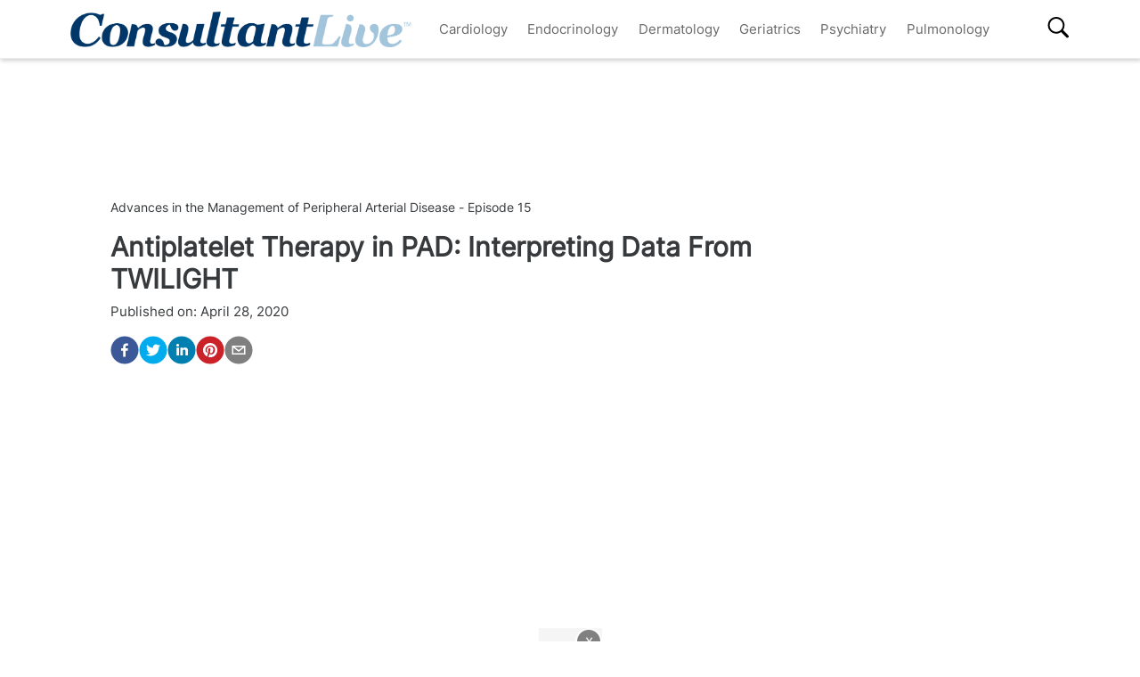

--- FILE ---
content_type: text/html; charset=utf-8
request_url: https://www.consultantlive.com/view/antiplatelet-therapy-in-pad-interpreting-data-from-twilight
body_size: 27499
content:
<!DOCTYPE html><html><head><meta name="robots" content="noindex, nofollow"/><script src="https://cmp.osano.com/6olh2SicG0V81Mlk/72e39447-1bd5-46e4-9bf2-3eb96f53e3f0/osano.js"></script><script type="text/javascript">
              !function(){var analytics=window.analytics=window.analytics||[];if(!analytics.initialize)if(analytics.invoked)window.console&&console.error&&console.error("Segment snippet included twice.");else{analytics.invoked=!0;analytics.methods=["trackSubmit","trackClick","trackLink","trackForm","pageview","identify","reset","group","track","ready","alias","debug","page","once","off","on","addSourceMiddleware","addIntegrationMiddleware","setAnonymousId","addDestinationMiddleware"];analytics.factory=function(e){return function(){var t=Array.prototype.slice.call(arguments);t.unshift(e);analytics.push(t);return analytics}};for(var e=0;e<analytics.methods.length;e++){var key=analytics.methods[e];analytics[key]=analytics.factory(key)}analytics.load=function(key,e){var t=document.createElement("script");t.type="text/javascript";t.async=!0;t.src="https://cdn.segment.com/analytics.js/v1/" + key + "/analytics.min.js";var n=document.getElementsByTagName("script")[0];n.parentNode.insertBefore(t,n);analytics._loadOptions=e};analytics.SNIPPET_VERSION="4.13.1";
  analytics.load("BBbKMoOjmhsxPnbd2nO6osz3zq67DzuN");
  analytics.page();
  }}();
              </script><script>
                var partnerref = 'hcplive_popup';
              </script><script src="https://beam.mjhlifesciences.com/popup.js"></script><script class="kxct" data-id="tr3yq94es" data-timing="async" data-version="3.0" type="text/javascript"> window.Krux||((Krux=function(){Krux.q.push(arguments)}).q=[]);
                      (function(){
                        var k=document.createElement('script');k.type='text/javascript';k.async=true;
                        k.src=(location.protocol==='https:'?'https:':'http:')+'//cdn.krxd.net/controltag/tr3yq94es.js';
                        var s=document.getElementsByTagName('script')[0];s.parentNode.insertBefore(k,s);
                      }());</script><meta name="viewport" content="width=device-width"/><meta charSet="utf-8"/><link rel="canonical" href="https://www.hcplive.com/view/antiplatelet-therapy-in-pad-interpreting-data-from-twilight"/><script src="https://one.consultantlive.com/tagmanager/scripts/one.js"></script><meta name="description" content="undefined "/><title>Antiplatelet Therapy in PAD: Interpreting Data From TWILIGHT</title><meta name="keywords" content="Peer Exchange,peripheral aterial disease"/><meta property="og:url" content="https://www.consultantlive.com/view/antiplatelet-therapy-in-pad-interpreting-data-from-twilight"/><meta property="og:title" content="Antiplatelet Therapy in PAD: Interpreting Data From TWILIGHT"/><meta property="og:image" content="https://cdn.sanity.io/images/0vv8moc6/hcplive/ef2ed510988f57b623964110acdc6818b1dba95d-480x360.jpg?fit=crop&amp;auto=format"/><meta property="og:site_name" content="Consultant Live"/><meta name="twitter:card" content="summary"/><meta name="twitter:title" content="Antiplatelet Therapy in PAD: Interpreting Data From TWILIGHT"/><meta name="twitter:image" content="https://cdn.sanity.io/images/0vv8moc6/hcplive/ef2ed510988f57b623964110acdc6818b1dba95d-480x360.jpg?fit=crop&amp;auto=format"/><meta name="twitter:site" content="@Consultant Live"/><link rel="canonical" href="https://www.consultantlive.com/view/antiplatelet-therapy-in-pad-interpreting-data-from-twilight"/><noscript></noscript><link rel="preload" href="/_next/static/css/0faa95d827c814a4f9fe.css" as="style"/><link rel="stylesheet" href="/_next/static/css/0faa95d827c814a4f9fe.css" data-n-g=""/><link rel="preload" href="/_next/static/css/da61f5eda3cb67cceae1.css" as="style"/><link rel="stylesheet" href="/_next/static/css/da61f5eda3cb67cceae1.css" data-n-g=""/><noscript data-n-css="true"></noscript><link rel="preload" href="/_next/static/chunks/39.166c4ac5d42aff1d284b.js" as="script"/><link rel="preload" href="/_next/static/chunks/main-1b201c865dee56e18068.js" as="script"/><link rel="preload" href="/_next/static/chunks/webpack-31b66e83a60ae2095f51.js" as="script"/><link rel="preload" href="/_next/static/chunks/framework.a0ed0988326c226543ae.js" as="script"/><link rel="preload" href="/_next/static/chunks/29107295.b4f0e6c7415c5b81060f.js" as="script"/><link rel="preload" href="/_next/static/chunks/0b4a71f9.0a9df40964f45812aedb.js" as="script"/><link rel="preload" href="/_next/static/chunks/607e8c424577a07566f45774374b19264e32de3d.226af8f4ec0b9860f89c.js" as="script"/><link rel="preload" href="/_next/static/chunks/ad1ac93ec8502d2894744120fd2306e29d605504.c64f0649a973c9a1ba5e.js" as="script"/><link rel="preload" href="/_next/static/chunks/bc68bf79f92b17a00b046dd7058564a1985414b2.e54b4cfb8b12eaa3a539.js" as="script"/><link rel="preload" href="/_next/static/chunks/pages/_app-1bae0157e87210e89d89.js" as="script"/><link rel="preload" href="/_next/static/chunks/1bfc9850.048d3a5f14ca37eaeaf3.js" as="script"/><link rel="preload" href="/_next/static/chunks/ad7da341.e27b98450a8ad37ead0c.js" as="script"/><link rel="preload" href="/_next/static/chunks/dda3956f.2eaa668024a4e4fd90b1.js" as="script"/><link rel="preload" href="/_next/static/chunks/d43317418f19c4b1dfcba5e915640aafa7ebdbc5.67056a26009e3eae2524.js" as="script"/><link rel="preload" href="/_next/static/chunks/6721efc326b3858f73216e1df09cfe5c7ac550e5.178bd6890339de6b3f13.js" as="script"/><link rel="preload" href="/_next/static/chunks/97769e365fad196b73e00023ab45646c24446c1c.d7b796b0f8144a46695b.js" as="script"/><link rel="preload" href="/_next/static/chunks/f3ebb8b03fd5a7b06259f3985fe4fbfba9335dc4.7fde382cd618af0c1221.js" as="script"/><link rel="preload" href="/_next/static/chunks/910d6212274af6a3832d887aeb0dcc43582d0092.b0dc6bbc307883abe94a.js" as="script"/><link rel="preload" href="/_next/static/chunks/75bee8aad9b5f4a1d90f0fe145644fd6ab573394.82b1d3ca67c67602e445.js" as="script"/><link rel="preload" href="/_next/static/chunks/pages/view/%5Burl%5D-f51bb6210ada4638f712.js" as="script"/></head><body><div id="__next"><div><div class="welcome-ad-wrapper"><div style="outline:none;display:none" class="welcome-modal" id="welcome-modal"><div class="welcome-ad-head-wrapper"><div class="left-top"><img style="width:100%" src="/ConsultantLiveTM.png" alt="Consultant Live"/></div><div class="right-top"><span class="continue-site" style="font-size:1.2rem;font-weight:bold;font-family:&#x27;Roboto&#x27;, -apple-system, BlinkMacSystemFont, &#x27;Segoe UI&#x27;, Roboto, &#x27;Helvetica Neue&#x27;, Arial, sans-serif, &#x27;Apple Color Emoji&#x27;, &#x27;Segoe UI Emoji&#x27;, &#x27;Segoe UI Symbol&#x27;">CONTINUE TO SITE</span><p style="font-size:0.8rem;font-family:&#x27;Roboto&#x27;, -apple-system, BlinkMacSystemFont, &#x27;Segoe UI&#x27;, Roboto, &#x27;Helvetica Neue&#x27;, Arial, sans-serif, &#x27;Apple Color Emoji&#x27;, &#x27;Segoe UI Emoji&#x27;, &#x27;Segoe UI Symbol&#x27;" class="timer-block">OR WAIT null SECS</p></div></div><div class="welcome-ad"><div class="AD2x2" style="text-align:center"><div></div><div style="color:#868e96;font-size:10px;visibility:hidden">Advertisement</div><div></div><div class="adunitContainer"><div class="adBox" id="welcome-ad"></div></div></div></div><style jsx="true">
        .continue-site:hover {
          cursor: pointer;
        }

        .welcome-modal {
          max-width: 100% !important;
          margin: 0px !important;
          height: 100vh;
        }
        .welcome-ad-head-wrapper {
          display: flex;
          justify-content: space-between;
        }
        .right-top {
          max-width: 250px;
          padding: 10px;
        }
        .left-top {
          max-width: 250px;
          padding: 10px;
        }
        .welcome-ad {
          width: auto !important;
          padding-top: 25px;
          justify-content: center;
          align-items: center;
          display: flex;
        }
        /* setting height to 0px when the ad slot is empty. */
        .welcome-ad div[id*=&#x27;google_ads_iframe&#x27;]:empty {
          height: 0px !important;
        }
      </style></div></div></div><div class="site-wrapper" style="opacity:0"><header class="header-nav" style="width:100%;position:fixed;overflow-x:hidden"><nav style="min-height:65px;overflow:" class="bottom-nav android-nav navbar navbar-expand-lg navbar-dark bg-primary sticky-top"><div style="max-height:80vh" class="mobile-nav container"><span id="nav-mobile-sm" class="nav-mobile-logo navbar-brand"><a href="/"><img src="/ConsultantLiveTM.png" class="logo" style="height:50px" alt="Consultant Live"/></a></span><div class="nav-toggle" style="width:auto"><button aria-controls="basic-navbar-nav" type="button" aria-label="Toggle navigation" class="navbar-toggler collapsed"><span class="navbar-toggler-icon"></span></button><span id="nav-mobile-md" class="nav-mobile-logo navbar-brand"><a href="/"><img src="/ConsultantLiveTM.png" class="logo" style="height:40px" alt="Consultant Live"/></a></span></div><div class="site-logo-wrapper" style="display:none"><a href="/"><img src="/ConsultantLiveTM.png"/></a><style jsx="true">
              @media screen and (max-width: 1199px) {
                .site-logo-wrapper {
                  display: block !important;
                  margin: auto;
                  margin-top: 10px;
                  padding-right: 8%;
                }
                .site-logo-wrapper img {
                  object-fit: contain;
                  max-height: 38px;
                }
                .nav-mobile-logo {
                  display: none !important;
                }
              }
              @media screen and (max-width: 767px) {
                .site-logo-wrapper {
                  padding-right: 17%;
                }
              }
              @media screen and (max-width: 420px) {
                .site-logo-wrapper img {
                  max-width: 200px;
                }
              }
            </style></div><div id="search-content-mobile"><div id="search-bar-mobile"><form class="form-inline"><input type="text" placeholder="Search" value="" class="form-control"/><button style="background-color:var(--secondary);border:none" type="button" class="btn btn-primary">Search</button></form></div><svg stroke="currentColor" fill="currentColor" stroke-width="0" viewBox="0 0 16 16" class="search-btn-mobile" style="color:black" height="50px" width="50px" xmlns="http://www.w3.org/2000/svg"><path fill-rule="evenodd" d="M15.7 13.3l-3.81-3.83A5.93 5.93 0 0 0 13 6c0-3.31-2.69-6-6-6S1 2.69 1 6s2.69 6 6 6c1.3 0 2.48-.41 3.47-1.11l3.83 3.81c.19.2.45.3.7.3.25 0 .52-.09.7-.3a.996.996 0 0 0 0-1.41v.01zM7 10.7c-2.59 0-4.7-2.11-4.7-4.7 0-2.59 2.11-4.7 4.7-4.7 2.59 0 4.7 2.11 4.7 4.7 0 2.59-2.11 4.7-4.7 4.7z"></path></svg><style jsx="true">
            #search-content-mobile {
              display: flex;
            }
            @media screen and (min-width: 1192px) {
              #search-content-mobile {
                display: none;
              }
              #basic-navbar-nav {
                display: flex !important;
              }
              #basic-navbar-sub {
                display: none !important;
              }
            }
            #search-content-mobile .search-btn-mobile {
              padding: 5px;
              position: absolute;
              right: 4%;
              height: 35px;
              width: 35px;
              margin-top: 12px;
              cursor: pointer;
              top: 0px;
            }
            #search-content-mobile #search-bar-mobile {
              position: fixed;
              display: none;
              left: 0px;
              width: 100%;
              border-radius: 5px;
              padding: 10px;
              background-color: var(--primary);
            }
            #search-content-mobile #search-bar-mobile .form-inline {
              margin-top: 0px;
              width: 100% !important;
            }
            #search-content-mobile #search-bar-mobile .form-inline .form-control {
              width: 78%;
              border-radius: 5px;
              height: 45px;
            }
            #search-content-mobile #search-bar-mobile .form-inline .btn {
              width: 20%;
              border-radius: 5px;
              background-color: #040c5a;
              height: 45px;
              margin-left: 2%;
              padding: 1px;
            }
            .show {
              display: block !important;
            }
            .active-search {
              border-radius: 5px;
              border: 1px solid var(--secondary);
            }
          </style></div><div class="navbar-collapse collapse" id="basic-navbar-sub"><div class="mr-auto navbar-nav"></div></div><div class="navbar-collapse collapse" id="basic-navbar-nav"><div class="mr-auto navbar-nav"><a href="/specialty/cardiology" target="_self" class="nav-link">Cardiology</a><a href="/specialty/endocrinology" target="_self" class="nav-link">Endocrinology</a><a href="/specialty/dermatology" target="_self" class="nav-link">Dermatology</a><a href="/specialty/geriatrics" target="_self" class="nav-link">Geriatrics</a><a href="/specialty/psychiatry" target="_self" class="nav-link">Psychiatry</a><a href="/specialty/pulmonology" target="_self" class="nav-link">Pulmonology</a></div></div><div class="navbar-collapse collapse" id="basic-navbar-sub"><div class="mr-auto navbar-nav"><div class="nav-footer"><ul><li style="margin-top:10px"></li></ul><p class="nav-link">© <!-- -->2026<!-- --> MJH Life Sciences and <!-- -->Consultant Live<!-- -->. All rights reserved.</p></div></div></div><div class="search-desktop-wrap"><div id="search-content-desktop"><svg stroke="currentColor" fill="currentColor" stroke-width="0" viewBox="0 0 16 16" class="search-btn-desktop" style="color:black" height="50px" width="50px" xmlns="http://www.w3.org/2000/svg"><path fill-rule="evenodd" d="M15.7 13.3l-3.81-3.83A5.93 5.93 0 0 0 13 6c0-3.31-2.69-6-6-6S1 2.69 1 6s2.69 6 6 6c1.3 0 2.48-.41 3.47-1.11l3.83 3.81c.19.2.45.3.7.3.25 0 .52-.09.7-.3a.996.996 0 0 0 0-1.41v.01zM7 10.7c-2.59 0-4.7-2.11-4.7-4.7 0-2.59 2.11-4.7 4.7-4.7 2.59 0 4.7 2.11 4.7 4.7 0 2.59-2.11 4.7-4.7 4.7z"></path></svg><style jsx="true">
              #social-tab-desktops {
                position: relative;
                display: flex;
                left: 0px;
              }
              #social-tab-desktops svg {
                height: 25px !important;
                width: 25px !important;
              }
              @media screen and (max-width: 1191px) {
                #search-content-desktop {
                  display: none !important;
                }
              }
              @media screen and (min-width: 1199px) {
                .mobile-nav {
                  width: 100% !important;
                }
              }
              #search-content-desktop {
                display: flex;
                padding-top: 2px;
                height: 35px;
                position: relative;
              }
              .search-btn-desktop {
                padding: 5px;
                height: 35px;
                width: 35px;
                margin: -3px 0px 0px 0px;
                cursor: pointer;
              }
              #search-bar-desktop {
                display: none;
                background-color: var(--primary);
                position: fixed;
                width: 400px;
                border-radius: 5px;
                height: 48px;
                top: 105px;
              }
              #search-bar-desktop .form-inline {
                padding: 5px;
              }
              #search-bar-desktop .form-inline .form-control {
                width: 78%;
                border-radius: 5px;
              }
              #search-bar-desktop .form-inline .btn {
                width: 20%;
                border-radius: 5px;
                padding: 7px;
                margin-left: 5px;
              }
              .show {
                display: block !important;
              }
              .active-search {
                border-radius: 5px;
                border: 1px solid var(--secondary);
                margin-right: 1px !important;
              }
              #basic-navbar-nav {
                margin-right: 20%;
              }
            </style></div><div id="search-bar-desktop"><form class="form-inline"><input type="text" placeholder="Search" value="" class="form-control"/><button style="background-color:var(--secondary);border:none" type="button" class="btn btn-primary">Search</button></form></div></div></div></nav><noscript><style jsx="true">
          .navbar .collapse {
            display: block;
          }
          .mobile-nav {
            max-height: none !important;
          }
          @media screen and (min-width: 1200px) {
            .navbar #basic-navbar-nav .navbar-nav {
              position: static !important;
            }
          }
        </style></noscript><style jsx="true">
        .mega-menu {
          display: block;
        }
        @media screen and (min-width: 1192px) {
          .mega-menu {
            display: flex;
          }
        }
        .sticky-home {
          position: relative;
          top: -3px;
          left: -6px;
          cursor: pointer;
        }
        .nav-item svg {
          margin-bottom: 2px;
        }
        #nav-login,
        #nav-logout,
        #nav-register {
          padding: 0.5rem;
          cursor: pointer;
        }
        #nav-mobile-login,
        #nav-mobile-logout,
        #nav-mobile-register {
          display: none;
        }
        #nav-mobile-logout,
        #nav-mobile-login {
          position: absolute;
          right: 1rem;
        }
        #nav-mobile-register {
          position: absolute;
          left: 1rem;
        }
        #nav-mobile-sm {
          display: none;
        }
        @media screen and (max-width: 1192px) {
          .mobile-nav .nav-toggle {
            display: flex;
            justify-content: space-between;
          }
          .nav-mobile-logo {
            margin-left: 1.5rem;
          }
          #nav-mobile-md {
            margin-right: auto;
          }
          .nav-mobile-logo img {
            height: 48px !important;
          }
          .nav-mobile-logo img {
            height: 38px !important;
          }
          .ios-nav {
            max-height: none;
          }
          .mobile-nav .nav-toggle .navbar-toggler {
            float: left;
            height: 45px;
          }
          .mobile-nav .nav-toggle .form-inline {
            float: right;
            margin: 4px 0px 0px 0px;
          }
          .mobile-nav .form-inline .mobile-search {
            width: auto;
          }
          .sticky-home {
            display: none;
          }
          .navbar-expand-lg .show#basic-navbar-sub {
            display: block;
          }
          .navbar .mobile-nav .navbar-collapse.show {
            padding-bottom: 10px;
            border-bottom: 0.5px solid white;
          }
          .navbar .mobile-nav .navbar-collapse .form-inline {
            display: none;
          }
          .navbar .mobile-nav .navbar-collapse {
            margin-top: 15px;
            padding-left: 0.5rem;
          }
          .navbar .mobile-nav .navbar-collapse:last-child {
            border-bottom: none;
            margin-bottom: 0px;
            padding-bottom: 0px;
            margin-top: 0px;
            padding-top: 10px;
          }
          .navbar .mobile-nav .navbar-collapse .nav-footer ul {
            list-style-type: none;
            padding: inherit;
            margin-bottom: 0rem;
          }
          .navbar .mobile-nav .navbar-collapse .nav-footer .nav-link {
            text-transform: capitalize !important;
            font-weight: 300;
          }
          .navbar .mobile-nav .dropdown-item:focus {
            background-color: #696969;
          }
          .navbar .mobile-nav .dropdown-menu .dropdown-item {
            color: white;
            /* To break text into next line */
            white-space: inherit !important;
            margin-bottom: 0.25rem;
            padding: 0.25rem 0.5rem;
          }
          .navbar .mobile-nav .dropdown-menu {
            background: inherit;
            border: none;
            direction: rtl;
          }
        }
        @media screen and (max-width: 1199px) {
          #nav-mobile-login,
          #nav-mobile-logout,
          #nav-mobile-register {
            display: block;
          }
          .navbar-top {
            flex-direction: row;
            justify-content: space-around !important;
            align-items: center;
            padding-left: 0.25rem;
            padding-right: 0.25rem;
            width: 100%;
          }
        }
        @media screen and (min-width: 1200px) {
          #basic-navbar-nav .navbar-nav {
            position: fixed !important;
          }
          #search-content-mobile {
            position: absolute;
            right: 4%;
            top: 10%;
          }
          #basic-navbar-sub {
            display: none !important;
          }
          .navbar .mobile-nav .dropdown-menu .dropdown-item {
            color: #696969;
          }
          .navbar .mobile-nav .dropdown-menu {
            background: white;
            border: 1 px solid #708090;
          }
          .mobile-nav .nav-toggle .form-inline {
            display: none;
          }
        }
        @media screen and (max-width: 376px) {
          .mobile-nav .nav-toggle .form-inline .mobile-search {
            width: 60%;
          }
          .mobile-nav .nav-toggle .form-inline {
            flex: 1 1 auto;
            margin-left: 0.25rem;
          }
        }
        @media screen and (max-width: 328px) {
          .mobile-nav .nav-toggle .form-inline .mobile-search {
            margin-right: 5px;
          }
        }
        @media screen and (max-width: 767px) {
          #nav-mobile-md {
            display: none;
          }
          #nav-mobile-sm {
            display: inline-block;
            margin: 0 auto 0.5rem;
          }
          .nav-toggle {
            margin: 0.5rem 0;
            padding: 0 0.5rem;
          }
        }
      </style><div style="width:100%;height:1px;background:#eee"></div></header><div style="margin:8rem auto .25rem" class="top-ad-container container"><div class="leaderboard-ad-wrapper"><div class="AD728x90" style="text-align:center"><div></div><div style="color:#868e96;font-size:10px;visibility:hidden">Advertisement</div><div></div><div class="adunitContainer"><div class="adBox" id="leaderboard-ad"></div></div></div><style jsx="true">
        .leaderboard-ad-wrapper {
          height: auto !important;
          min-height: 90px;
          background: #fff;
        }
        .leaderboard-ad-wrapper .AD728x90 {
          height: auto !important;
        }
        /* setting height to 0px when the ad slot is empty. */
        .leaderboard-ad-wrapper .AD728x90 div[id*=&#x27;google_ads_iframe&#x27;]:empty {
          height: 0px !important;
        }
      </style></div></div><div><div style="margin-top:0" class="container"><div class="justify-content-md-center row"><div style="margin-top:" class="middleCol content-wrap col-md"><div id="article__block" style="position:relative"><div style="height:100%;position:absolute;width:1px;opacity:0"></div><div class="video-detail" style="margin-bottom:0"><div><p style="font-size:14px">Advances in the Management of Peripheral Arterial Disease - Episode 15</p><h1 class="page-title" style="font-size:1.9rem">Antiplatelet Therapy in PAD: Interpreting Data From TWILIGHT</h1></div><div class="mb-3 doc-group-container" style="display:flex;justify-content:space-between;align-items:flex-end;margin:0, 0, 1rem, 0"><style jsx="true">
                    .social-ris-container {
                      display: flex;
                      justify-content: space-between;
                    }
                    @media screen and (max-width: 468px) {
                      .video-detail .doc-group-container {
                        flex-direction: column;
                        align-items: flex-start !important;
                      }
                      .video-detail .doc-group {
                        margin-top: 2rem;
                        width: calc(100vw - 45px);
                        align-items: center;
                      }
                      .video-detail .doc-group img,
                      .doc-group p {
                        max-width: calc(100vw - 45px) !important;
                      }
                      .social-ris-container {
                        flex-direction: column;
                      }
                    }
                    .author-details-img {
                      margin-right: 10px;
                      max-height: 250px;
                      min-height: 150px;
                      max-width: 250px;
                      min-width: 150px;
                      width: 100%;
                      height: 100%;
                      object-fit: contain;
                    }
                    .author-details-img-container {
                      text-align: center;
                    }
                    .author-details-col {
                      padding-left: 25px;
                    }
                    .left-wrap {
                      width: 100%;
                    }
                  </style><div class="left-wrap"><div>Published on:<!-- --> <time class="meta-date" dateTime="2020-04-28T20:26:15.000">April 28, 2020</time></div><div class="mb-3"><div></div></div><div class="social-ris-container"><p><button aria-label="facebook" class="react-share__ShareButton" style="background-color:transparent;border:none;padding:0;font:inherit;color:inherit;cursor:pointer"><svg viewBox="0 0 64 64" width="32" height="32"><circle cx="32" cy="32" r="31" fill="#3b5998"></circle><path d="M34.1,47V33.3h4.6l0.7-5.3h-5.3v-3.4c0-1.5,0.4-2.6,2.6-2.6l2.8,0v-4.8c-0.5-0.1-2.2-0.2-4.1-0.2 c-4.1,0-6.9,2.5-6.9,7V28H24v5.3h4.6V47H34.1z" fill="white"></path></svg></button><button aria-label="twitter" class="react-share__ShareButton" style="background-color:transparent;border:none;padding:0;font:inherit;color:inherit;cursor:pointer"><svg viewBox="0 0 64 64" width="32" height="32"><circle cx="32" cy="32" r="31" fill="#00aced"></circle><path d="M48,22.1c-1.2,0.5-2.4,0.9-3.8,1c1.4-0.8,2.4-2.1,2.9-3.6c-1.3,0.8-2.7,1.3-4.2,1.6 C41.7,19.8,40,19,38.2,19c-3.6,0-6.6,2.9-6.6,6.6c0,0.5,0.1,1,0.2,1.5c-5.5-0.3-10.3-2.9-13.5-6.9c-0.6,1-0.9,2.1-0.9,3.3 c0,2.3,1.2,4.3,2.9,5.5c-1.1,0-2.1-0.3-3-0.8c0,0,0,0.1,0,0.1c0,3.2,2.3,5.8,5.3,6.4c-0.6,0.1-1.1,0.2-1.7,0.2c-0.4,0-0.8,0-1.2-0.1 c0.8,2.6,3.3,4.5,6.1,4.6c-2.2,1.8-5.1,2.8-8.2,2.8c-0.5,0-1.1,0-1.6-0.1c2.9,1.9,6.4,2.9,10.1,2.9c12.1,0,18.7-10,18.7-18.7 c0-0.3,0-0.6,0-0.8C46,24.5,47.1,23.4,48,22.1z" fill="white"></path></svg></button><button via="mdmagazine" aria-label="linkedin" class="react-share__ShareButton" style="background-color:transparent;border:none;padding:0;font:inherit;color:inherit;cursor:pointer"><svg viewBox="0 0 64 64" width="32" height="32"><circle cx="32" cy="32" r="31" fill="#007fb1"></circle><path d="M20.4,44h5.4V26.6h-5.4V44z M23.1,18c-1.7,0-3.1,1.4-3.1,3.1c0,1.7,1.4,3.1,3.1,3.1 c1.7,0,3.1-1.4,3.1-3.1C26.2,19.4,24.8,18,23.1,18z M39.5,26.2c-2.6,0-4.4,1.4-5.1,2.8h-0.1v-2.4h-5.2V44h5.4v-8.6 c0-2.3,0.4-4.5,3.2-4.5c2.8,0,2.8,2.6,2.8,4.6V44H46v-9.5C46,29.8,45,26.2,39.5,26.2z" fill="white"></path></svg></button><button aria-label="pinterest" class="react-share__ShareButton" style="background-color:transparent;border:none;padding:0;font:inherit;color:inherit;cursor:pointer"><svg viewBox="0 0 64 64" width="32" height="32"><circle cx="32" cy="32" r="31" fill="#cb2128"></circle><path d="M32,16c-8.8,0-16,7.2-16,16c0,6.6,3.9,12.2,9.6,14.7c0-1.1,0-2.5,0.3-3.7 c0.3-1.3,2.1-8.7,2.1-8.7s-0.5-1-0.5-2.5c0-2.4,1.4-4.1,3.1-4.1c1.5,0,2.2,1.1,2.2,2.4c0,1.5-0.9,3.7-1.4,5.7 c-0.4,1.7,0.9,3.1,2.5,3.1c3,0,5.1-3.9,5.1-8.5c0-3.5-2.4-6.1-6.7-6.1c-4.9,0-7.9,3.6-7.9,7.7c0,1.4,0.4,2.4,1.1,3.1 c0.3,0.3,0.3,0.5,0.2,0.9c-0.1,0.3-0.3,1-0.3,1.3c-0.1,0.4-0.4,0.6-0.8,0.4c-2.2-0.9-3.3-3.4-3.3-6.1c0-4.5,3.8-10,11.4-10 c6.1,0,10.1,4.4,10.1,9.2c0,6.3-3.5,11-8.6,11c-1.7,0-3.4-0.9-3.9-2c0,0-0.9,3.7-1.1,4.4c-0.3,1.2-1,2.5-1.6,3.4 c1.4,0.4,3,0.7,4.5,0.7c8.8,0,16-7.2,16-16C48,23.2,40.8,16,32,16z" fill="white"></path></svg></button><button aria-label="email" class="react-share__ShareButton" style="background-color:transparent;border:none;padding:0;font:inherit;color:inherit;cursor:pointer"><svg viewBox="0 0 64 64" width="32" height="32"><circle cx="32" cy="32" r="31" fill="#7f7f7f"></circle><path d="M17,22v20h30V22H17z M41.1,25L32,32.1L22.9,25H41.1z M20,39V26.6l12,9.3l12-9.3V39H20z" fill="white"></path></svg></button></p></div></div><div></div></div><div class="ad-box" style="text-align:center"></div><div class="block-content mt-3"><div><div id="fluid-video-container"><div class=""><div class="fluid-iframe" loading="lazy"></div></div><style jsx="true">
        #fluid-video-container {
          margin-bottom: 2rem;
        }
        #fluid-video-container &gt; div {
          position: relative;
          padding-bottom: 56.25%; /* 16:9 */
          height: 0;
        }
        #fluid-video-container .fluid-iframe {
          position: absolute;
          top: 0;
          left: 0;
          width: 100%;
          height: 100% !important;
        }
      </style></div><div class="col vid-slider"><div class="row" style="display:flex;align-items:center"><div class="row__inner"><div style="width:200px" class="tile"><a href="/view/covid-19s-impact-on-patients-and-care-providers"><div class="tile__media" style="width:200px;height:100%"><div class="lazyload-placeholder"></div><noscript><img class="tile__img" src="https://cdn.sanity.io/images/0vv8moc6/hcplive/a269d31d7808442ffebde54a21ad94ea658fa0d7-480x360.jpg?fit=crop&amp;auto=format" style="width:200px;height:100%" alt=""/></noscript></div><div style="color:#383838" class="tile__title"><span>EP. <!-- -->1<!-- -->: <!-- -->COVID-19s Impact on Patients and Care Providers </span></div></a></div><div style="width:200px" class="tile"><a href="/view/overview-of-pad-epidemiology-and-pathophysiology"><div class="tile__media" style="width:200px;height:100%"><div class="lazyload-placeholder"></div><noscript><img class="tile__img" src="https://cdn.sanity.io/images/0vv8moc6/hcplive/e142d51ad7ce8021eb279901ba9ea51026730710-480x360.jpg?fit=crop&amp;auto=format" style="width:200px;height:100%" alt=""/></noscript></div><div style="color:#383838" class="tile__title"><span>EP. <!-- -->2<!-- -->: <!-- -->Overview of PAD: Epidemiology and Pathophysiology </span></div></a></div><div style="width:200px" class="tile"><a href="/view/economic-burden-of-pad-and-community-awareness"><div class="tile__media" style="width:200px;height:100%"><div class="lazyload-placeholder"></div><noscript><img class="tile__img" src="https://cdn.sanity.io/images/0vv8moc6/hcplive/725d3652dbc8f920cfc06225b8d8d6e17dbf6471-480x360.jpg?fit=crop&amp;auto=format" style="width:200px;height:100%" alt=""/></noscript></div><div style="color:#383838" class="tile__title"><span>EP. <!-- -->3<!-- -->: <!-- -->Economic Burden of PAD and Community Awareness</span></div></a></div><div style="width:200px" class="tile"><a href="/view/pad-manifestations-and-surgical-outcomes-in-men-vs-women"><div class="tile__media" style="width:200px;height:100%"><div class="lazyload-placeholder"></div><noscript><img class="tile__img" src="https://cdn.sanity.io/images/0vv8moc6/hcplive/35863aabd968ee16ebd298162d54e6d3e3b2e6c6-480x360.jpg?fit=crop&amp;auto=format" style="width:200px;height:100%" alt=""/></noscript></div><div style="color:#383838" class="tile__title"><span>EP. <!-- -->4<!-- -->: <!-- -->PAD: Manifestations and Surgical Outcomes in Men vs Women </span></div></a></div><div style="width:200px" class="tile"><a href="/view/nonpharmacologic-management-of-peripheral-artery-disease"><div class="tile__media" style="width:200px;height:100%"><div class="lazyload-placeholder"></div><noscript><img class="tile__img" src="https://cdn.sanity.io/images/0vv8moc6/hcplive/1e1341ad8d8069db7a6c3d77d34bc67d3e832ab6-480x360.jpg?fit=crop&amp;auto=format" style="width:200px;height:100%" alt=""/></noscript></div><div style="color:#383838" class="tile__title"><span>EP. <!-- -->5<!-- -->: <!-- -->Nonpharmacologic Management of Peripheral Artery Disease </span></div></a></div><div style="width:200px" class="tile"><a href="/view/managing-pad-with-therapeutic-exercise-regimens"><div class="tile__media" style="width:200px;height:100%"><div class="lazyload-placeholder"></div><noscript><img class="tile__img" src="https://cdn.sanity.io/images/0vv8moc6/hcplive/a0b65e85226b4bb3f63ec0c8c705b2d69580237a-480x360.jpg?fit=crop&amp;auto=format" style="width:200px;height:100%" alt=""/></noscript></div><div style="color:#383838" class="tile__title"><span>EP. <!-- -->6<!-- -->: <!-- -->Managing PAD With Therapeutic Exercise Regimens</span></div></a></div><div style="width:200px" class="tile"><a href="/view/antiplatelet-monotherapy-and-dual-antiplatelet-therapy-in-pad"><div class="tile__media" style="width:200px;height:100%"><div class="lazyload-placeholder"></div><noscript><img class="tile__img" src="https://cdn.sanity.io/images/0vv8moc6/hcplive/7a7a8b0b8ac03fa6a5666d37b3b12b1a3985a424-480x360.jpg?fit=crop&amp;auto=format" style="width:200px;height:100%" alt=""/></noscript></div><div style="color:#383838" class="tile__title"><span>EP. <!-- -->7<!-- -->: <!-- -->Antiplatelet Monotherapy and Dual Antiplatelet Therapy in PAD </span></div></a></div><div style="width:200px" class="tile"><a href="/view/peripheral-arterial-disease-improving-surgical-strategies"><div class="tile__media" style="width:200px;height:100%"><div class="lazyload-placeholder"></div><noscript><img class="tile__img" src="https://cdn.sanity.io/images/0vv8moc6/hcplive/ccfe57135de40523829a368560a49ebfb963211d-480x360.jpg?fit=crop&amp;auto=format" style="width:200px;height:100%" alt=""/></noscript></div><div style="color:#383838" class="tile__title"><span>EP. <!-- -->8<!-- -->: <!-- -->Peripheral Arterial Disease: Improving Surgical Strategies </span></div></a></div><div style="width:200px" class="tile"><a href="/view/peripheral-arterial-disease-lipid-lowering-strategies"><div class="tile__media" style="width:200px;height:100%"><div class="lazyload-placeholder"></div><noscript><img class="tile__img" src="https://cdn.sanity.io/images/0vv8moc6/hcplive/cd2bbedd1e5c4ca09d2b872b95c2f16203c5ebf4-480x360.jpg?fit=crop&amp;auto=format" style="width:200px;height:100%" alt=""/></noscript></div><div style="color:#383838" class="tile__title"><span>EP. <!-- -->9<!-- -->: <!-- -->Peripheral Arterial Disease: Lipid-Lowering Strategies</span></div></a></div><div style="width:200px" class="tile"><a href="/view/surgical-revascularization-in-peripheral-arterial-disease"><div class="tile__media" style="width:200px;height:100%"><div class="lazyload-placeholder"></div><noscript><img class="tile__img" src="https://cdn.sanity.io/images/0vv8moc6/hcplive/a50ea2c316e4becfda6da7dc75ae2aa520172d71-480x360.jpg?fit=crop&amp;auto=format" style="width:200px;height:100%" alt=""/></noscript></div><div style="color:#383838" class="tile__title"><span>EP. <!-- -->10<!-- -->: <!-- -->Surgical Revascularization in Peripheral Arterial Disease </span></div></a></div><div style="width:200px" class="tile"><a href="/view/considerations-for-adding-novel-agents-to-antiplatelet-therapy"><div class="tile__media" style="width:200px;height:100%"><div class="lazyload-placeholder"></div><noscript><img class="tile__img" src="https://cdn.sanity.io/images/0vv8moc6/hcplive/b8b67ff6484ffaf9d3c0c77f0ee0815e4d648aae-480x360.jpg?fit=crop&amp;auto=format" style="width:200px;height:100%" alt=""/></noscript></div><div style="color:#383838" class="tile__title"><span>EP. <!-- -->11<!-- -->: <!-- -->Considerations for Adding Novel Agents to Antiplatelet Therapy </span></div></a></div><div style="width:200px" class="tile"><a href="/view/role-of-sglt2-inhibitors-in-treating-pad"><div class="tile__media" style="width:200px;height:100%"><div class="lazyload-placeholder"></div><noscript><img class="tile__img" src="https://cdn.sanity.io/images/0vv8moc6/hcplive/a117b52d5aa8f8a7fe904435e9999f046c0bc37f-480x360.jpg?fit=crop&amp;auto=format" style="width:200px;height:100%" alt=""/></noscript></div><div style="color:#383838" class="tile__title"><span>EP. <!-- -->12<!-- -->: <!-- -->Role of SGLT2 Inhibitors in Treating PAD </span></div></a></div><div style="width:200px" class="tile"><a href="/view/evaluating-the-role-of-vascular-surgeons-and-pharmacotherapy"><div class="tile__media" style="width:200px;height:100%"><div class="lazyload-placeholder"></div><noscript><img class="tile__img" src="https://cdn.sanity.io/images/0vv8moc6/hcplive/e20a2f0019aa9dda44b044acb1f1828c7f102a93-480x360.jpg?fit=crop&amp;auto=format" style="width:200px;height:100%" alt=""/></noscript></div><div style="color:#383838" class="tile__title"><span>EP. <!-- -->13<!-- -->: <!-- -->Evaluating the Role of Vascular Surgeons and Pharmacotherapy</span></div></a></div><div style="width:200px" class="tile"><a href="/view/interpreting-data-from-the-compass-and-atlas-acs-2-timi-51-trials"><div class="tile__media" style="width:200px;height:100%"><div class="lazyload-placeholder"></div><noscript><img class="tile__img" src="https://cdn.sanity.io/images/0vv8moc6/hcplive/0a048fdc48b661ef6f9485bb250f7becad937c7a-480x360.jpg?fit=crop&amp;auto=format" style="width:200px;height:100%" alt=""/></noscript></div><div style="color:#383838" class="tile__title"><span>EP. <!-- -->14<!-- -->: <!-- -->Interpreting Data From the COMPASS and ATLAS ACS 2-TIMI 51 Trials</span></div></a></div><div style="width:200px" class="tile"><a href="/view/antiplatelet-therapy-in-pad-interpreting-data-from-twilight"><div class="tile__media active" style="width:200px;height:100%"><div class="lazyload-placeholder"></div><noscript><img class="tile__img" src="https://cdn.sanity.io/images/0vv8moc6/hcplive/ef2ed510988f57b623964110acdc6818b1dba95d-480x360.jpg?fit=crop&amp;auto=format" style="width:200px;height:100%" alt=""/></noscript><span style="position:absolute;padding:0 .25rem;top:0;right:0;background:rgba(0,0,0,.75);color:#eee;font-weight:normal;font-size:14px">Now Viewing</span></div><div style="color:#383838" class="tile__title"><span>EP. <!-- -->15<!-- -->: <!-- -->Antiplatelet Therapy in PAD: Interpreting Data From TWILIGHT</span></div></a></div><div style="width:200px" class="tile"><a href="/view/voyager-pad-clinical-rationale-and-study-design"><div class="tile__media" style="width:200px;height:100%"><div class="lazyload-placeholder"></div><noscript><img class="tile__img" src="https://cdn.sanity.io/images/0vv8moc6/hcplive/a222bceb854b835d5ddc0c26ed1b144e8bdf470f-480x360.jpg?fit=crop&amp;auto=format" style="width:200px;height:100%" alt=""/></noscript></div><div style="color:#383838" class="tile__title"><span>EP. <!-- -->16<!-- -->: <!-- -->VOYAGER PAD: Clinical Rationale and Study Design</span></div></a></div><div style="width:200px" class="tile"><a href="/view/voyager-pad-study-results-and-practical-implications"><div class="tile__media" style="width:200px;height:100%"><div class="lazyload-placeholder"></div><noscript><img class="tile__img" src="https://cdn.sanity.io/images/0vv8moc6/hcplive/d4bb928925801873f50996e148f9d21ba1a97061-480x360.jpg?fit=crop&amp;auto=format" style="width:200px;height:100%" alt=""/></noscript></div><div style="color:#383838" class="tile__title"><span>EP. <!-- -->17<!-- -->: <!-- -->VOYAGER PAD: Study Results and Practical Implications</span></div></a></div><div style="width:200px" class="tile"><a href="/view/real-world-applications-of-trial-data-in-pad"><div class="tile__media" style="width:200px;height:100%"><div class="lazyload-placeholder"></div><noscript><img class="tile__img" src="https://cdn.sanity.io/images/0vv8moc6/hcplive/a70852a802b23f819f1aad5a84829115e1c95fb5-480x360.jpg?fit=crop&amp;auto=format" style="width:200px;height:100%" alt=""/></noscript></div><div style="color:#383838" class="tile__title"><span>EP. <!-- -->18<!-- -->: <!-- -->Real-World Applications of Trial Data in PAD</span></div></a></div><div style="width:200px" class="tile"><a href="/view/peripheral-arterial-disease-future-directions-in-care"><div class="tile__media" style="width:200px;height:100%"><div class="lazyload-placeholder"></div><noscript><img class="tile__img" src="https://cdn.sanity.io/images/0vv8moc6/hcplive/947acc01cb7bbb98438704c0c9e94425410e8ad0-480x360.jpg?fit=crop&amp;auto=format" style="width:200px;height:100%" alt=""/></noscript></div><div style="color:#383838" class="tile__title"><span>EP. <!-- -->19<!-- -->: <!-- -->Peripheral Arterial Disease: Future Directions in Care</span></div></a></div></div></div><noscript><style jsx="true">
          .vid-slider .row__inner {
            flex-wrap: wrap;
            flex-basis: 100%;
          }
        </style></noscript><style jsx="true">
        .vid-slider * {
          box-sizing: border-box;
          -ms-overflow-style: none;
        }
        .vid-slider::-webkit-scrollbar-thumb {
          display: none;
        }
        .vid-slider::-webkit-scrollbar {
          display: none;
        }
        .vid-slider .row::-webkit-scrollbar {
          display: none;
        }
        .vid-slider .row {
          margin: 0 -14px;
        }
        .vid-slider .row::-webkit-scrollbar-thumb {
          display: none;
        }
        .vid-slider {
          position: relative;
          -ms-overflow-style: none;
          padding: 0 2.5rem;
          margin-bottom: 2rem;
          max-width: 800px;
          margin-left: auto;
          margin-right: auto;
        }
        .vid-slider.col {
          padding: 0 1.15rem 0 2.75rem;
        }
        .vid-slider .now-playing {
          position: absolute;
          top: 0.5rem;
          left: 1rem;
          color: white;
          background: rgba(0, 0, 0, 0.75);
        }
        .vid-slider h1,
        .vid-slider p {
          text-align: center;
          width: 100%;
          max-width: 500px;
          margin: auto;
        }
        .vid-slider a:link,
        .vid-slider a:hover,
        .vid-slider a:active,
        .vid-slider a:visited {
          transition: color 150ms;
          color: #95a5a6;
          text-decoration: none;
        }
        .vid-slider .contain {
          width: 100%;
        }
        .vid-slider .row {
          overflow-x: hidden;
          width: 100%;
          -ms-overflow-style: none;
          overflow-y: hidden !important;
        }
        .vid-slider .tile__info {
          white-space: normal !important;
          position: absolute;
          width: 100%;
          text-align: center;
          color: #383838;
          opacity: 1;
          font-size: 0.9rem;
          font-weight: bold;
          transition: opacity 0.25s;
        }
        .vid-slider .row__inner {
          display: flex;
          transition: 450ms -webkit-transform;
          transition: 450ms transform;
          transition: 450ms transform, 450ms -webkit-transform;
          font-size: 0;
          white-space: nowrap;
          margin-top: 1.5rem !important;
          padding-bottom: 10px;
          padding-left: 0;
        }
        .vid-slider .tile {
          position: relative;
          display: inline-block;
          height: 100%;
          margin-right: 0.5rem;
          font-size: 20px;
          cursor: pointer;
          transition: 450ms all;
          -webkit-transform-origin: center left;
          transform-origin: center left;
        }
        .vid-slider .tile:first-child {
          margin-left: 0;
        }
        .vid-slider .tile__img {
          height: auto;
          border-radius: 3px;
          -o-object-fit: cover;
          object-fit: cover;
          object-position: center;
        }
        .vid-slider .tile__details {
          position: absolute;
          bottom: 0;
          left: 0;
          right: 0;
          top: 0;
          font-size: 10px;
          opacity: 0;
          background: linear-gradient(to top, rgba(0, 0, 0, 0.9) 0%, rgba(0, 0, 0, 0) 100%);
          transition: 450ms opacity;
        }
        .vid-slider .tile__details:after,
        .vid-slider .tile__details:before {
          content: &#x27;&#x27;;

          position: absolute;
          top: 50%;
          left: 50%;
          display: #000;
        }
        .vid-slider .tile__details:after {
          margin-top: -25px;
          margin-left: -25px;
          width: 50px;
          height: 50px;
          border: 3px solid #ecf0f1;
          line-height: 50px;
          text-align: center;
          border-radius: 100%;
          background: rgba(0, 0, 0, 0.5);
          z-index: 1;
        }
        .vid-slider .tile__details:before {
          content: &#x27;&#x27;;
          background: url(&quot;data:image/svg+xml;utf8,&lt;svg xmlns=&#x27;http://www.w3.org/2000/svg&#x27; viewBox=&#x27;0 0 64 64&#x27; width=&#x27;64&#x27; height=&#x27;64&#x27; fill=&#x27;white&#x27;&gt;&lt;path d=&#x27;M26 46 L46 32 L26 18 Z&#x27;/&gt;&lt;/svg&gt;&quot;)
            no-repeat center center;
          left: 0;
          width: 100%;
          height: 3rem;
          font-size: 30px;
          margin-right: 12px;
          margin-top: -24px;
          text-align: center;
          z-index: 2;
          color: white;
        }

        .tile__media {
          overflow: hidden;
          display: flex;
          justify-content: center;
          align-items: flex-start;
          box-shadow: 1px 2px 4px rgba(0, 0, 0, 0.5);
          border-radius: 3px;
        }

        .vid-slider .tile__title {
          white-space: normal !important;
          max-width: 200px;
          text-align: center;
          color: #383838;
          opacity: 1;
          font-size: 0.9rem;
          font-weight: normal;
          transition: opacity 0.25s;
        }

        .vid-slider .tile__slider-prev,
        .vid-slider .tile__slider-next {
          width: 30px;
          background: transparent;
          border: none;
          position: absolute;
          transform: translateY(-50%);
          z-index: 99;
          cursor: pointer;
          color: black;
          display: flex;
          justify-content: center;
          align-items: center;
          font-size: 2rem;
          margin-left: 10px;
          margin-right: 10px;
          box-shadow: 1px 3px 7px rgba(0, 0, 0, 0.5);
        }
        .vid-slider .tile__slider-prev {
          left: -0.9rem;
          padding: 1rem;
        }
        .vid-slider .tile__slider-next {
          right: -0.5rem;
          padding: 1rem;
        }
        .vid-slider,
        .vid-slider .row {
          padding-right: 0 1.2rem;
        }

        .vid-slider .row::-webkit-scrollbar-thumb {
          background-color: transparent !important;
        }
        .vid-slider i {
          border: solid black;
          border-width: 0 4px 4px 0;
          display: inline-block;
          padding: 4px;
          pointer-events: none;
        }
        .vid-slider .right {
          transform: rotate(-45deg);
          -webkit-transform: rotate(-45deg);
        }
        .vid-slider .left {
          transform: rotate(135deg);
          -webkit-transform: rotate(135deg);
        }
        .vidHolder {
          max-width: 805px;
        }
        @media screen and (max-width: 1399px) {
          .vid-slider {
            max-width: 615px;
            margin: 0 auto;
          }
          .vid-slider .tile__img {
          }
        }
        @media screen and (max-width: 1200px) {
          .vid-slider {
            max-width: 580px;
          }
        }
        @media screen and (max-width: 967px) {
          .vid-slider {
            max-width: 100%;
          }
          .vid-slider .tile__img {
          }
        }

        @media screen and (max-width: 768px) {
          #vidHolder {
            position: unset;
            width: 100%;
          }

          .vid-slider .tile__img {
          }
          .vid-slider .row__inner {
            margin-top: 1.5rem !important;
          }
        }

        @media screen and (max-width: 590px) {
          .vid-slider .tile__img {
          }
        }
      </style></div><div><p></p><p></p><p><strong>Transcript: <!-- -->Deepak L. Bhatt, MD, MPH: </strong>How do you reconcile all this? Mike, let me put you on the spot because you’ve been involved with a number of these pivotal trials, including most recently the TWILIGHT trial, which looked at a strategy of dual-antiplatelet therapy with ticagrelor and aspirin for 3 months in stented patients who were largely high ischemic risk or meant to be. But with a strategy of dropping the aspirin and continuing ticagrelor monotherapy after those 3 months and, in that population, with a total of 15 months of observation, there was no benefit in terms of ischemic outcomes in being on 2 antiplatelets versus 1. There was about half as much major bleeding with 1 antiplatelet versus 2.</p><p></p><p>How do you reconcile all those different data sets? In a sense, that seems to be contradictory. It’s telling us that 1 antiplatelet, after an initial period of intense antiplatelet therapy with 2 agents, is the way to go. Granted, I understand it’s not aspirin monotherapy, it’s an ADP receptor antagonist—and a potent one—given twice a day, ticagrelor. But at least from the 30,000-foot view, it all does seem a bit contradictory. All these other trials say 2 agents are better than 1, but now we’re saying 1 agent is better than 2.</p><p></p><p><strong>C. Michael Gibson, MS, MD:</strong> It is a very confusing time. One of the problems is we do trials in populations. We take care of populations in trials. When it comes to medicine, we take care of patients. The results of a trial may not apply to the patient in front of you. The other big problem is that in the trials, the results tend to be—in most of them, with a few exceptions—homogenous across multiple subgroups. That’s true for both effectiveness and bleeding. Yet as doctors, we want to say, “Here’s a high-risk patient regarding efficacy but at low risk of bleeding.” It turns out that the people who are at high risk of efficacy are also the people who are at a high risk of bleeding.</p><p></p><p>It’s hard to find that magic bullet, but it does emphasize that we have to look at individual patients and assess the balance of bleeding and efficacy. We need better tools. We have used machine learning to say for this person right in front of us, this 80-year-old patient with a creatinine of 2 mg/mL and this constellation of risk factors, here’s this person’s risk of bleeding and here’s their risk of effectiveness. We’ve got to develop better risk models to guide us in individual patient decisions.</p><p></p><p>Your other big question, Deepak, is that we’re being pushed and pulled in different directions about adding and taking away drugs. One of the things that we’ve got to be careful of, as we do these trials, is that they tend to be small. They tend to be powered for what we want to look at, such as bleeding, but they may not be powered for effectiveness. We’re seeing a lot of these early discontinuation trials that are very reassuring about bleeding but have not definitively answered the question about effectiveness. That then leads us to meta-analyses that you rightly referred to giving us some comfort about effectiveness. But my understanding is we don’t want to rely too much on any 1 underpowered study to give us reassurance about efficacy if it just reduced bleeding. We’ve got to do better than that.</p><p></p><p><strong>Deepak L. Bhatt, MD, MPH: </strong>Absolutely. Those are really great points.</p><p></p><p></p><p><strong><em>Transcript Edited for Clarity</em></strong></p><hr style="border:none;height:2px;background-color:var(--primary);color:var(--primary)" class="horizontal-rule"/></div></div><div class="clearfix"></div><noscript><div style="display:flex;justify-content:center" class="series-links"></div></noscript><div class="downloads-container"></div></div><div class="clearfix" style="min-height:1px"></div><div><section id="related-content-section" class="my-1"><p class="mb-0"><b>Related Content:</b></p><div><span class="related-link"><a class="related-links article" style="color:blue" href="/peer-exchange/adv-peripheral-arterial">Advances in the Management of Peripheral Arterial Disease</a><style jsx="true">
                          .related-link:not(:first-child):before {
                            content: &#x27; | &#x27;;
                          }
                        </style></span></div><div class="pt-2"><div class="RelatedArticles-module_mediaContainer__10h9k"><div id="related-card" class="RelatedArticles-module_mediaCard__3wQbn"><a class="RelatedArticles-module_imgWrapper__5Jx_4" href="/view/peripheral-arterial-disease-future-directions-in-care"><img style="object-fit:cover;object-position:center" src="https://cdn.sanity.io/images/0vv8moc6/hcplive/947acc01cb7bbb98438704c0c9e94425410e8ad0-480x360.jpg?w=250&amp;fit=crop&amp;auto=format" alt="Peripheral Arterial Disease: Future Directions in Care"/></a><div><a href="/view/peripheral-arterial-disease-future-directions-in-care"><div class="RelatedArticles-module_cardTitle__3P-Ib">Peripheral Arterial Disease: Future Directions in Care</div></a></div></div><div id="related-card" class="RelatedArticles-module_mediaCard__3wQbn"><a class="RelatedArticles-module_imgWrapper__5Jx_4" href="/view/real-world-applications-of-trial-data-in-pad"><img style="object-fit:cover;object-position:center" src="https://cdn.sanity.io/images/0vv8moc6/hcplive/a70852a802b23f819f1aad5a84829115e1c95fb5-480x360.jpg?w=250&amp;fit=crop&amp;auto=format" alt="Real-World Applications of Trial Data in PAD"/></a><div><a href="/view/real-world-applications-of-trial-data-in-pad"><div class="RelatedArticles-module_cardTitle__3P-Ib">Real-World Applications of Trial Data in PAD</div></a></div></div><div id="related-card" class="RelatedArticles-module_mediaCard__3wQbn"><a class="RelatedArticles-module_imgWrapper__5Jx_4" href="/view/voyager-pad-study-results-and-practical-implications"><img style="object-fit:cover;object-position:center" src="https://cdn.sanity.io/images/0vv8moc6/hcplive/d4bb928925801873f50996e148f9d21ba1a97061-480x360.jpg?w=250&amp;fit=crop&amp;auto=format" alt="VOYAGER PAD: Study Results and Practical Implications"/></a><div><a href="/view/voyager-pad-study-results-and-practical-implications"><div class="RelatedArticles-module_cardTitle__3P-Ib">VOYAGER PAD: Study Results and Practical Implications</div></a></div></div></div></div></section></div></div></div><noscript></noscript><script type="application/ld+json">{"@context":"https://schema.org","@type":"NewsArticle","headline":"Antiplatelet Therapy in PAD: Interpreting Data From TWILIGHT","datePublished":"2020-04-28T20:26:15Z","dateModified":"2021-05-14T13:32:41Z","inLanguage":"en-US","image":"https://cdn.sanity.io/images/0vv8moc6/hcplive/ef2ed510988f57b623964110acdc6818b1dba95d-480x360.jpg?fit=crop&auto=format","mainEntityOfPage":{"@type":"WebPage","@id":"https://www.consultantlive.com/view/antiplatelet-therapy-in-pad-interpreting-data-from-twilight"},"publisher":{"@type":"Organization","name":"HCPLive","logo":{"@type":"ImageObject","url":"https://www.consultantlive.com/hcplive_logo.png"}},"articleSection":[],"keywords":"Peer Exchange,peripheral aterial disease","articleBody":"\n\n\n\n\n\nTranscript: Deepak L. Bhatt, MD, MPH: How do you reconcile all this? Mike, let me put you on the spot because you’ve been involved with a number of these pivotal trials, including most recently the TWILIGHT trial, which looked at a strategy of dual-antiplatelet therapy with ticagrelor and aspirin for 3 months in stented patients who were largely high ischemic risk or meant to be. But with a strategy of dropping the aspirin and continuing ticagrelor monotherapy after those 3 months and, in that population, with a total of 15 months of observation, there was no benefit in terms of ischemic outcomes in being on 2 antiplatelets versus 1. There was about half as much major bleeding with 1 antiplatelet versus 2.\n\n\n\nHow do you reconcile all those different data sets? In a sense, that seems to be contradictory. It’s telling us that 1 antiplatelet, after an initial period of intense antiplatelet therapy with 2 agents, is the way to go. Granted, I understand it’s not aspirin monotherapy, it’s an ADP receptor antagonist—and a potent one&mdash;given twice a day, ticagrelor. But at least from the 30,000-foot view, it all does seem a bit contradictory. All these other trials say 2 agents are better than 1, but now we’re saying 1 agent is better than 2.\n\n\n\nC. Michael Gibson, MS, MD: It is a very confusing time. One of the problems is we do trials in populations. We take care of populations in trials. When it comes to medicine, we take care of patients. The results of a trial may not apply to the patient in front of you. The other big problem is that in the trials, the results tend to be—in most of them, with a few exceptions&mdash;homogenous across multiple subgroups. That’s true for both effectiveness and bleeding. Yet as doctors, we want to say, “Here’s a high-risk patient regarding efficacy but at low risk of bleeding.” It turns out that the people who are at high risk of efficacy are also the people who are at a high risk of bleeding.\n\n\n\nIt’s hard to find that magic bullet, but it does emphasize that we have to look at individual patients and assess the balance of bleeding and efficacy. We need better tools. We have used machine learning to say for this person right in front of us, this 80-year-old patient with a creatinine of 2 mg/mL and this constellation of risk factors, here’s this person’s risk of bleeding and here’s their risk of effectiveness. We’ve got to develop better risk models to guide us in individual patient decisions.\n\n\n\nYour other big question, Deepak, is that we’re being pushed and pulled in different directions about adding and taking away drugs. One of the things that we’ve got to be careful of, as we do these trials, is that they tend to be small. They tend to be powered for what we want to look at, such as bleeding, but they may not be powered for effectiveness. We’re seeing a lot of these early discontinuation trials that are very reassuring about bleeding but have not definitively answered the question about effectiveness. That then leads us to meta-analyses that you rightly referred to giving us some comfort about effectiveness. But my understanding is we don’t want to rely too much on any 1 underpowered study to give us reassurance about efficacy if it just reduced bleeding. We’ve got to do better than that.\n\n\n\nDeepak L. Bhatt, MD, MPH: Absolutely. Those are really great points.\n\n\n\n\n\nTranscript Edited for Clarity\n\n"}</script></div><div class="rightCol col-12"><div class="rightCol-ads"> <div><div><div class="AD300x250" style="text-align:center"><div></div><div style="color:#868e96;font-size:10px;visibility:hidden">Advertisement</div><div></div><div class="adunitContainer"><div class="adBox"></div></div></div><style jsx="true">
        .AD300x250 .div[id*=&#x27;google_ads_iframe&#x27;]:empty {
          height: 0px !important;
        }
      </style></div></div><div><div><div class="AD300x250" style="text-align:center"><div></div><div style="color:#868e96;font-size:10px;visibility:hidden">Advertisement</div><div></div><div class="adunitContainer"><div class="adBox"></div></div></div><style jsx="true">
        .AD300x250 .div[id*=&#x27;google_ads_iframe&#x27;]:empty {
          height: 0px !important;
        }
      </style></div></div></div></div></div></div></div><style jsx="true">
          .ADFooter {
            width: auto;
            margin: 0;
            background-color: #f5f5f5;
            position: fixed;
            bottom: 0;
            left: 50%;
            transform: translateX(-50%);
            z-index: 9000;
          }
          .adBox &gt; div:empty {
            display: none !important;
          }
          .adBox &gt; div:not(:empty) {
            display: block !important;
          }
          .closeButton {
            position: absolute;
            top: -10px;
            right: -10px;
            background: grey;
            color: white;
            font-weight: 500;
            border: 2px solid white;
            border-radius: 50%;
            width: 30px;
            height: 30px;
            text-align: center;
            font-size: 17px;
            cursor: pointer;
          }
        </style></div></div><script id="__NEXT_DATA__" type="application/json">{"props":{"pageProps":{"statusCode":200,"url":"antiplatelet-therapy-in-pad-interpreting-data-from-twilight","sao":null,"prevUrl":"/","relatedArticleQuery":"*[\n                _type == \"article\"\n                \u0026\u0026 defined(title)\n                \u0026\u0026 defined(url)\n                \u0026\u0026 !(_id in path(\"drafts.**\"))\n                \u0026\u0026 is_visible == true\n                \u0026\u0026 defined(published) \n                \u0026\u0026 dateTime(published) \u003c= dateTime(now())\n                \u0026\u0026 passwordLock!=true\n                \u0026\u0026 isHealthcareProfessional != true\n                \u0026\u0026 taxonomyMapping[]._ref in $taxonomy\n                \u0026\u0026 taxonomyMapping[].disableAds != 'true'\n                \u0026\u0026 contentCategory-\u003e.name != 'Poll'\n                \u0026\u0026 contentCategory-\u003e.name != 'Slideshows'\n                \u0026\u0026 contentCategory-\u003e.disableAds != 'true'\n                \u0026\u0026 ExcludeFromInfiniteScroll !=true\n                \u0026\u0026 url.current != $url\n                \u0026\u0026 !defined(body[].videos)\n                \u0026\u0026 !defined(body[].quizzes)\n                \u0026\u0026 !defined(body[].slides)\n                \u0026\u0026 !defined(body[].articles)\n                \n              ]| order(published desc)[$index]{\n                  \n                  title,\n                  published,\n                  summary,\n                  thumbnail,\n                  abstract,\n                  ...,\n                  passwordLock,\n                  password,\n                  \"authorDetails\": authorMapping[]-\u003e{ displayName, firstName, lastName, url, profileImage, biography, showSocialShare },\n                  body[] {\n                    ...,\n                    asset-\u003e,\n                    images[]{\n                      ...,\n                      asset-\u003e\n                    },\n                    content[]{\n                      ...,\n                      asset-\u003e\n                    },\n                    videos[]{\n                      ...,\n                      thumbnail{\n                        _type,\n                        asset-\u003e\n                      }\n                    },\n                    response[]{\n                      ...,\n                      asset-\u003e\n                    },\n                    quizzes[]{\n                      ...,\n                      answer[]{\n                        ...,\n                        asset-\u003e\n                      },\n                      question[]{\n                        ...,\n                        asset-\u003e\n                      }\n                    },\n                    poster {\n                      _type,\n                      asset-\u003e\n                    },\n                    slides[]{\n                      ...,\n                      slideshowImage{\n                      ...,\n                      asset-\u003e\n                      }\n                    },\n                    upload_doc {\n                      _type,\n                      asset-\u003e\n                    },\n                    uploadAudio {\n                      _type,\n                      asset-\u003e\n                    }\n                  },\n                  'category':contentCategory-\u003e{\n                    name,\n                    disableAds\n                  },\n                  'content_placement': taxonomyMapping[]-\u003e {\n                    ...,\n                    'ancestor': parent-\u003eparent-\u003eidentifier,\n                    'parent': parent-\u003eidentifier,\n                    'name': name,\n                    'path': identifier,\n                    showSocialShare,\n                    pixelTrackingCode-\u003e\n                  },\n                  documentGroup-\u003e {\n                    name,\n                    thumbnail,\n                    hideThumbnail,\n                    parent-\u003e{...,parent-\u003e},\n                    isShow,\n                    showSocialShare,\n                    'path': identifier.current,\n                    adTargetingURL,\n                    hideSeriesSlider,\n                    pixelTrackingCode-\u003e\n                  },\n                  documentGroupMapping[]-\u003e {\n                    _id,\n                    name,\n                    thumbnail,\n                    parent-\u003e{...,parent-\u003e},\n                    isShow,\n                    showSocialShare,\n                    'path': identifier.current,\n                    adTargetingURL,\n                    hideSeriesSlider,\n                    pixelTrackingCode-\u003e\n                  },\n                  'issue' : *[_type == 'publication' \u0026\u0026 !(_id in path(\"drafts.**\")) \u0026\u0026 is_visible == true \u0026\u0026 _id == ^.issueGroup._ref][0] {\n                    name,\n                    'path': identifier.current,\n                    show_download_ris_button,\n                    'publication' : *[_type == 'publication' \u0026\u0026 !(_id in path(\"drafts.**\")) \u0026\u0026 is_visible == true \u0026\u0026 _id == ^.parent._ref][0] {\n                      name,\n                      'path': identifier.current,\n                      show_download_ris_button,\n                    },\n                    'url' : pdf.asset-\u003e url,\n                    'pdf': pdf.asset-\u003e,\n                    isbn_issn,\n                    abbreviatedJournal,\n                  }\n                }","article":{"documentGroup":{"path":"adv-peripheral-arterial","_id":"media_series_article_peer-exchange_adv-peripheral-arterial","name":"Advances in the Management of Peripheral Arterial Disease","parent":{"published":"2021-07-01T16:01:00.000Z","identifier":{"current":"peer-exchange","_type":"slug"},"_createdAt":"2021-05-06T15:44:53Z","name":"Peer Exchange","_id":"40b9b91b-5113-480e-9bad-b9125e5fe1a5","_updatedAt":"2021-07-12T14:52:47Z","isSeries":true,"description":[{"markDefs":[],"children":[{"_key":"ea3105562aa2","_type":"span","marks":[],"text":"HCPLive® Peer Exchange panel discussions feature authoritative insights, opinions, and perspectives on important issues facing today's care professionals."}],"_type":"block","style":"normal","_key":"222eae47938c"}],"_rev":"kdnKWqL6Pywzmd6ViWbbdJ","_type":"documentGroup"},"isShow":true,"isSeries":true},"documentGroupMapping":[{"isSeries":true,"parent":{"_createdAt":"2021-05-06T15:44:53Z","name":"Peer Exchange","description":[{"children":[{"_type":"span","marks":[],"text":"HCPLive® Peer Exchange panel discussions feature authoritative insights, opinions, and perspectives on important issues facing today's care professionals.","_key":"ea3105562aa2"}],"_type":"block","style":"normal","_key":"222eae47938c","markDefs":[]}],"_type":"documentGroup","_id":"40b9b91b-5113-480e-9bad-b9125e5fe1a5","published":"2021-07-01T16:01:00.000Z","identifier":{"current":"peer-exchange","_type":"slug"},"_updatedAt":"2021-07-12T14:52:47Z","_rev":"kdnKWqL6Pywzmd6ViWbbdJ","isSeries":true},"isShow":true,"path":"adv-peripheral-arterial","_id":"media_series_article_peer-exchange_adv-peripheral-arterial","name":"Advances in the Management of Peripheral Arterial Disease"}],"_updatedAt":"2021-05-14T13:32:41Z","category":{"name":"Videos"},"contentCategory":{"_ref":"e9156998-a932-4247-a950-6972aad95384","_type":"reference"},"published":"2020-04-28T20:26:15Z","url":{"current":"antiplatelet-therapy-in-pad-interpreting-data-from-twilight","_type":"slug"},"_id":"episode_8340bc266f4241ec124eab1427c40bfb","is_visible":true,"body":[{"url":"https://www.youtube.com/embed/KWqZ1nraYR8?rel=0\u0026autoplay=1\u0026fs=0","_type":"youtube","_key":"tVIqfKYyO"},{"_key":"QkFTVzhS","markDefs":[],"children":[],"_type":"block","style":"normal"},{"_key":"Kz2t9Qdw","markDefs":[],"children":[],"_type":"block","style":"normal"},{"children":[{"_key":"jekD4nIh","_type":"span","marks":["strong"],"text":"Transcript: "},{"_type":"span","marks":["strong"],"text":"Deepak L. Bhatt, MD, MPH: ","_key":"0L4DG5PV"},{"text":"How do you reconcile all this? Mike, let me put you on the spot because you’ve been involved with a number of these pivotal trials, including most recently the TWILIGHT trial, which looked at a strategy of dual-antiplatelet therapy with ticagrelor and aspirin for 3 months in stented patients who were largely high ischemic risk or meant to be. But with a strategy of dropping the aspirin and continuing ticagrelor monotherapy after those 3 months and, in that population, with a total of 15 months of observation, there was no benefit in terms of ischemic outcomes in being on 2 antiplatelets versus 1. There was about half as much major bleeding with 1 antiplatelet versus 2.","_key":"nmaV6slP","_type":"span"}],"_type":"block","style":"normal","_key":"tmOL6TAX","markDefs":[]},{"_type":"block","style":"normal","_key":"m4D9GMlq","markDefs":[],"children":[]},{"children":[{"_type":"span","text":"How do you reconcile all those different data sets? In a sense, that seems to be contradictory. It’s telling us that 1 antiplatelet, after an initial period of intense antiplatelet therapy with 2 agents, is the way to go. Granted, I understand it’s not aspirin monotherapy, it’s an ADP receptor antagonist—and a potent one\u0026mdash;given twice a day, ticagrelor. But at least from the 30,000-foot view, it all does seem a bit contradictory. All these other trials say 2 agents are better than 1, but now we’re saying 1 agent is better than 2.","_key":"L77qRHbe"}],"_type":"block","style":"normal","_key":"BZNvLCG2","markDefs":[]},{"markDefs":[],"children":[],"_type":"block","style":"normal","_key":"LzAOWFGg"},{"style":"normal","_key":"qaaMpkyH","markDefs":[],"children":[{"_type":"span","marks":["strong"],"text":"C. Michael Gibson, MS, MD:","_key":"8Wt0Ulmt"},{"_type":"span","text":" It is a very confusing time. One of the problems is we do trials in populations. We take care of populations in trials. When it comes to medicine, we take care of patients. The results of a trial may not apply to the patient in front of you. The other big problem is that in the trials, the results tend to be—in most of them, with a few exceptions\u0026mdash;homogenous across multiple subgroups. That’s true for both effectiveness and bleeding. Yet as doctors, we want to say, “Here’s a high-risk patient regarding efficacy but at low risk of bleeding.” It turns out that the people who are at high risk of efficacy are also the people who are at a high risk of bleeding.","_key":"eEXbeiZw"}],"_type":"block"},{"style":"normal","_key":"CNXy7u5j","markDefs":[],"children":[],"_type":"block"},{"children":[{"_type":"span","text":"It’s hard to find that magic bullet, but it does emphasize that we have to look at individual patients and assess the balance of bleeding and efficacy. We need better tools. We have used machine learning to say for this person right in front of us, this 80-year-old patient with a creatinine of 2 mg/mL and this constellation of risk factors, here’s this person’s risk of bleeding and here’s their risk of effectiveness. We’ve got to develop better risk models to guide us in individual patient decisions.","_key":"IeNp5Ozz"}],"_type":"block","style":"normal","_key":"2aeoBXo2","markDefs":[]},{"markDefs":[],"children":[],"_type":"block","style":"normal","_key":"3UufBAKT"},{"_key":"tlmA8roa","markDefs":[],"children":[{"_type":"span","text":"Your other big question, Deepak, is that we’re being pushed and pulled in different directions about adding and taking away drugs. One of the things that we’ve got to be careful of, as we do these trials, is that they tend to be small. They tend to be powered for what we want to look at, such as bleeding, but they may not be powered for effectiveness. We’re seeing a lot of these early discontinuation trials that are very reassuring about bleeding but have not definitively answered the question about effectiveness. That then leads us to meta-analyses that you rightly referred to giving us some comfort about effectiveness. But my understanding is we don’t want to rely too much on any 1 underpowered study to give us reassurance about efficacy if it just reduced bleeding. We’ve got to do better than that.","_key":"xIad8SVq"}],"_type":"block","style":"normal"},{"style":"normal","_key":"JA6I2lqU","markDefs":[],"children":[],"_type":"block"},{"children":[{"marks":["strong"],"text":"Deepak L. Bhatt, MD, MPH: ","_key":"9VwroWCE","_type":"span"},{"_type":"span","text":"Absolutely. Those are really great points.","_key":"3ovXC2wK"}],"_type":"block","style":"normal","_key":"BU6L6HHK","markDefs":[]},{"_type":"block","style":"normal","_key":"WZaey0oj","markDefs":[],"children":[]},{"markDefs":[],"children":[],"_type":"block","style":"normal","_key":"8kMCve7F"},{"style":"normal","_key":"2Zcu8OVj","markDefs":[],"children":[{"marks":["em","strong"],"text":"Transcript Edited for Clarity","_key":"89R2nCc3","_type":"span"}],"_type":"block"},{"_key":"-Qna7ZZoAL","_type":"hrtag"}],"internalTag":["Peer Exchange","peripheral aterial disease"],"_rev":"MbRFJnvUYnJQ8IztqORSxQ","taxonomyMapping":[],"title":"Antiplatelet Therapy in PAD: Interpreting Data From TWILIGHT","thumbnail":{"_type":"mainImage","asset":{"_ref":"image-ef2ed510988f57b623964110acdc6818b1dba95d-480x360-jpg","_type":"reference"}},"seoTag":["Peer Exchange","peripheral aterial disease"],"_createdAt":"2021-05-06T16:09:20Z","content_placement":[],"_type":"article","seriesDetail":{"seriesUrl":"","currentSeries":false,"prevUrl":false,"nextUrl":false},"relatedArticle":[{"taxonomyMapping":[],"published":"2020-04-28T20:26:19Z","contentCategory":{"_type":"reference","_ref":"e9156998-a932-4247-a950-6972aad95384"},"documentGroupMapping":[{"_id":"media_series_article_peer-exchange_adv-peripheral-arterial","name":"Advances in the Management of Peripheral Arterial Disease","parent":{"name":"Peer Exchange","description":[{"style":"normal","_key":"222eae47938c","markDefs":[],"children":[{"text":"HCPLive® Peer Exchange panel discussions feature authoritative insights, opinions, and perspectives on important issues facing today's care professionals.","_key":"ea3105562aa2","_type":"span","marks":[]}],"_type":"block"}],"_updatedAt":"2021-07-12T14:52:47Z","_type":"documentGroup","_id":"40b9b91b-5113-480e-9bad-b9125e5fe1a5","published":"2021-07-01T16:01:00.000Z","_createdAt":"2021-05-06T15:44:53Z","isSeries":true,"_rev":"kdnKWqL6Pywzmd6ViWbbdJ","identifier":{"_type":"slug","current":"peer-exchange"}},"isShow":true,"path":"adv-peripheral-arterial"}],"_updatedAt":"2021-05-14T13:32:53Z","url":{"current":"peripheral-arterial-disease-future-directions-in-care","_type":"slug"},"thumbnail":{"_type":"mainImage","asset":{"_ref":"image-947acc01cb7bbb98438704c0c9e94425410e8ad0-480x360-jpg","_type":"reference"}},"is_visible":true,"body":[{"url":"https://www.youtube.com/embed/UGwSPMz1KaA?rel=0\u0026autoplay=1\u0026fs=0","_type":"youtube","_key":"unBTXM90X"},{"_key":"0G6ukQR4","markDefs":[],"children":[],"_type":"block","style":"normal"},{"style":"normal","_key":"mz1pFYbG","markDefs":[],"children":[],"_type":"block"},{"markDefs":[],"children":[{"_type":"span","marks":["strong"],"text":"Transcript: ","_key":"uwYf19ic"},{"text":"Deepak L. Bhatt, MD, MPH: ","_key":"rPPeiAvP","_type":"span","marks":["strong"]},{"_type":"span","text":"Let’s move on to your thoughts about the future of PAD [peripheral artery disease] and its management. I’ll start with you, Mike. What do you think is really big out there, or [what are the] unanswered questions? What’s the next big thing in your opinion?","_key":"xe5GFFZq"}],"_type":"block","style":"normal","_key":"eiYtJCrH"},{"_key":"cvefhUw3","markDefs":[],"children":[],"_type":"block","style":"normal"},{"_type":"block","style":"normal","_key":"0hnkCAFO","markDefs":[],"children":[{"_type":"span","marks":["strong"],"text":"C. Michael Gibson, MS, MD:","_key":"7T2PpTcD"},{"_type":"span","text":" I can look at the peripheral space similar to how I looked at the coronary space in the 1990s. It’s changing so quickly, on both the drug and the device side. All of you are going to make important contributions there. It’s going to be tougher to solve in some ways than the coronary side, given the dynamics of the peripheral vasculature. But I know all of you are up to the challenge.","_key":"Ctv62mQg"}]},{"style":"normal","_key":"LyRILsWG","markDefs":[],"children":[],"_type":"block"},{"style":"normal","_key":"b834stQ7","markDefs":[],"children":[{"_type":"span","marks":["strong"],"text":"Deepak L. Bhatt, MD, MPH: ","_key":"TriAgvPr"},{"_key":"tXwi71sh","_type":"span","text":"Those are really good thoughts. Matt, what do you think in terms of PAD, its future, and the big unanswered questions that you hope will be addressed? What’s the newest thing?"}],"_type":"block"},{"style":"normal","_key":"DeElZ9fc","markDefs":[],"children":[],"_type":"block"},{"markDefs":[],"children":[{"text":"Matthew T. Menard, MD:","_key":"SuVDDUwT","_type":"span","marks":["strong"]},{"_key":"eZqE425t","_type":"span","text":" Certainly, curing or preventing atherosclerosis would be top of the list. But we’ve talked about education. I really do think there’s a lot of room to move. To cycle back to 1 of your earlier questions in terms of education, we’re starting to cross-populate our societal messaging, and that’s going to be paramount. Certainly more of that would be beneficial alongside education of both the public and my world of vascular surgery."}],"_type":"block","style":"normal","_key":"zGVEx5wX"},{"children":[],"_type":"block","style":"normal","_key":"oKnlV9UN","markDefs":[]},{"_type":"block","style":"normal","_key":"hvE289YN","markDefs":[],"children":[{"_type":"span","text":"I certainly think we’ve got challenges. The subpopulation of critical limb ischemia [CLI] was studied in VOYAGER PAD, but I do think the next wave of trials should be looking specifically at what people have mentioned is clearly the highest-risk group of folks that we struggle with the most, who have the most reinterventions and really soak up the most health care dollars. That’s high on the list. Sorting out the individual algorithms, so that we all have syntax. We don’t have anything like that currently in terms of how to look at an angiogram and figure out what therapy is best. The next wave of targeted therapy, both pharmacological and nonpharmacological, is important.","_key":"Jj7ICcYk"}]},{"markDefs":[],"children":[],"_type":"block","style":"normal","_key":"ryAs7Yvf"},{"_type":"block","style":"normal","_key":"TaIEH5rg","markDefs":[],"children":[{"text":"Deepak L. Bhatt, MD, MPH: ","_key":"pidP1P3f","_type":"span","marks":["strong"]},{"text":"Really insightful answer. I can turn to you next, Marc, with the same question. What’s the next big thing? What are you excited about? What are you working on?","_key":"nWZnuUrD","_type":"span"}]},{"_key":"nSaDsIGT","markDefs":[],"children":[],"_type":"block","style":"normal"},{"style":"normal","_key":"4eWpB3mo","markDefs":[],"children":[{"_type":"span","marks":["strong"],"text":"Marc P. Bonaca, MD, MPH:","_key":"lv8dNyNX"},{"_key":"b0hmx1qY","_type":"span","text":" I agree with the comments that have been made. PAD is so far behind coronary disease in terms of our understanding of the biology. There are a couple of major themes. We have to relearn the epidemiology of what PAD is, and I think EUCLID, which Manesh led, and VOYAGER PAD are 2 studies that really tell us it’s different from coronary disease. All atherosclerosis is not the same, and the risks that patients face, even the modes of mortality and other things, are quite different. We have to relearn the epidemiology. We have to understand the biology and understanding the anatomic predictors. We know in coronary disease that it’s not always the most narrow stenosis that leads to the next MI [myocardial infarction]. We have great studies to show that. We really don’t know anything about the anatomy and how that predicts different types of events and so on."}],"_type":"block"},{"_key":"LsDTO6Ra","markDefs":[],"children":[],"_type":"block","style":"normal"},{"_key":"2NnBggd9","markDefs":[],"children":[{"_type":"span","text":"A lot of the outcomes that we talk about in PAD are multifactorial. We talk about the SGLT2 inhibitors and amputation. Amputation is something that happens to people where it’s an outcome that we measure, but it can happen for infection or ischemia or other things. I’m really excited about studies that are helping to elucidate who these populations are in PAD and the biology of these outcomes. What we’re going to see is that there are going to be targeted therapies for different types of patients in different settings. I hope that leads the way to better therapies for a really difficult population to treat.","_key":"5Hi8pKNJ"}],"_type":"block","style":"normal"},{"markDefs":[],"children":[],"_type":"block","style":"normal","_key":"VyQ2nSrG"},{"markDefs":[],"children":[{"_type":"span","marks":["strong"],"text":"Deepak L. Bhatt, MD, MPH: ","_key":"JL6sBKrO"},{"_key":"IM0IfGFd","_type":"span","text":"Great. As our final word, I’ll just turn to Manesh and ask you the same question. What is the future of PAD? What do you think are the important questions that we as a medical community need to address?"}],"_type":"block","style":"normal","_key":"NjhvOfcx"},{"markDefs":[],"children":[],"_type":"block","style":"normal","_key":"ySp4yG4A"},{"markDefs":[],"children":[{"text":"Manesh R. Patel, MD:","_key":"N9vQ1lXI","_type":"span","marks":["strong"]},{"_type":"span","text":" First, thanks, Deepak. It’s a pleasure to be on a panel with a lot of the people who have led a lot of the research and work in PAD or atherosclerosis for quite some time. If you think about PAD in the context of how we think about COVID-19 [coronavirus disease 2019] right now, I’m struck by 3 big messages. On treatment, Matt and his colleagues in vascular surgery and endovascular specialists have done the BEST-CLI trial. Endo versus surgery is a question that will be important. We’re lucky enough to be doing a registry with him regarding that. We’re going to learn a lot about the epidemiology and the outcomes of those patients with critical limb ischemia who are the ones who probably get our attention the most.","_key":"xnUdwR7c"}],"_type":"block","style":"normal","_key":"0AQxopCY"},{"style":"normal","_key":"eoPoZXkb","markDefs":[],"children":[],"_type":"block"},{"style":"normal","_key":"WyKvcHp3","markDefs":[],"children":[{"_type":"span","text":"Regarding actual medical treatment, as many have said, we haven’t focused on PAD even though we’ve lumped it in with all the other cardiovascular therapy. Some simple examples are how low can you get the LDL [low-density lipoproteins]. Even though we’ve seen observational data from big trials, can we be looking with some of the new therapies to say, do we effect the limb outcomes prospectively or randomly in PAD patients if we get their LDL as low as we think we should? How about the diabetic medications? Some have risks, some have possibly a benefit.","_key":"3fBLKQLv"}],"_type":"block"},{"_type":"block","style":"normal","_key":"Q19ARCy8","markDefs":[],"children":[]},{"style":"normal","_key":"9G06R9ZC","markDefs":[],"children":[{"_key":"VSicwvWR","_type":"span","text":"Finally, post COVID-19, I envision us being much more telemedicine based. Can we take our patients with PAD and capture their symptoms? Can we be much more oriented on exercise and rehabilitation in a way that we weren’t before to potentially manage a population that can tell us their symptoms to see if they improve? I suspect that’s where we’re going to have this improved payment because it’s not just going to be precision therapy. We’re going to get payment for precision care. If those patients have improving symptoms, are on the right therapies, are getting their LDL low, or are getting the right care, those are going to be the doctors who are part of that better care."}],"_type":"block"},{"_type":"block","style":"normal","_key":"r5mIn3Pk","markDefs":[],"children":[]},{"children":[{"text":"Deepak L. Bhatt, MD, MPH: ","_key":"StkxiI5D","_type":"span","marks":["strong"]},{"_key":"5w697QK5","_type":"span","text":"Great. Those were wonderful comments. I really want to thank all 4 of you for a wonderful discussion, and I’d also like to thank the viewing audience. Hopefully you found this "},{"marks":["em"],"text":"HCPLive","_key":"klXSAirg","_type":"span"},{"_type":"span","text":"® ","_key":"caSq7Bq9"},{"_key":"6lsN9Frs","_type":"span","marks":["em"],"text":"Peer Exchange"},{"text":"® discussion to be useful and informative. It’s a particularly challenging time for all of us with this COVID-19 pandemic. But it’s important to continue education efforts to provide our patients the best care possible. Thank you to the faculty for participating in this, especially under rather stressful circumstances. And thank you to the audience for taking time out of your busy day to join us.","_key":"PRzAM6Qf","_type":"span"}],"_type":"block","style":"normal","_key":"Bri23JYL","markDefs":[]},{"_type":"block","style":"normal","_key":"YITgn4fI","markDefs":[],"children":[]},{"markDefs":[],"children":[],"_type":"block","style":"normal","_key":"baBfM1Cd"},{"_key":"kud9nCd9","markDefs":[],"children":[{"text":"Transcript Edited for Clarity","_key":"GxVEb2HN","_type":"span","marks":["em","strong"]}],"_type":"block","style":"normal"},{"_key":"bqStP6DyTn","_type":"hrtag"}],"_id":"episode_2e36232580516611f4a94a5fad762026","content_placement":[],"title":"Peripheral Arterial Disease: Future Directions in Care","_rev":"9iB3Y4k0wcRQbMB3ntSZ7A","internalTag":["Peer Exchange","peripheral aterial disease"],"seoTag":["Peer Exchange","peripheral aterial disease"],"_createdAt":"2021-05-06T16:09:32Z","_type":"article","documentGroup":{"isShow":true,"path":"adv-peripheral-arterial","name":"Advances in the Management of Peripheral Arterial Disease","parent":{"_updatedAt":"2021-07-12T14:52:47Z","isSeries":true,"_createdAt":"2021-05-06T15:44:53Z","_rev":"kdnKWqL6Pywzmd6ViWbbdJ","_type":"documentGroup","_id":"40b9b91b-5113-480e-9bad-b9125e5fe1a5","name":"Peer Exchange","description":[{"markDefs":[],"children":[{"text":"HCPLive® Peer Exchange panel discussions feature authoritative insights, opinions, and perspectives on important issues facing today's care professionals.","_key":"ea3105562aa2","_type":"span","marks":[]}],"_type":"block","style":"normal","_key":"222eae47938c"}],"published":"2021-07-01T16:01:00.000Z","identifier":{"current":"peer-exchange","_type":"slug"}}},"category":{"name":"Videos"}},{"_id":"episode_e8f0a2b46bea47213861ddf110a8505c","documentGroupMapping":[{"path":"adv-peripheral-arterial","_id":"media_series_article_peer-exchange_adv-peripheral-arterial","name":"Advances in the Management of Peripheral Arterial Disease","parent":{"description":[{"children":[{"_type":"span","marks":[],"text":"HCPLive® Peer Exchange panel discussions feature authoritative insights, opinions, and perspectives on important issues facing today's care professionals.","_key":"ea3105562aa2"}],"_type":"block","style":"normal","_key":"222eae47938c","markDefs":[]}],"_id":"40b9b91b-5113-480e-9bad-b9125e5fe1a5","isSeries":true,"identifier":{"current":"peer-exchange","_type":"slug"},"_type":"documentGroup","_rev":"kdnKWqL6Pywzmd6ViWbbdJ","_updatedAt":"2021-07-12T14:52:47Z","name":"Peer Exchange","published":"2021-07-01T16:01:00.000Z","_createdAt":"2021-05-06T15:44:53Z"},"isShow":true}],"_createdAt":"2021-05-06T16:09:29Z","taxonomyMapping":[],"seoTag":["Peer Exchange","peripheral aterial disease"],"body":[{"_key":"aJb1ul7T6","url":"https://www.youtube.com/embed/jVgaJRfal1E?rel=0\u0026autoplay=1\u0026fs=0","_type":"youtube"},{"children":[],"_type":"block","style":"normal","_key":"u6gNsz2l","markDefs":[]},{"style":"normal","_key":"yRYxwCX9","markDefs":[],"children":[],"_type":"block"},{"markDefs":[],"children":[{"text":"Transcript: ","_key":"Amp544Mp","_type":"span","marks":["strong"]},{"_type":"span","marks":["strong"],"text":"Deepak L. Bhatt, MD, MPH: ","_key":"db56c88O"},{"_type":"span","text":"Manesh, what should we do with peripheral interventionalists? Maybe this is applied to what we do as coronary interventionalists. What do you think is the preferred regimen? Let’s say we stent an SFA [superficial femoral artery] now. Should they go out on aspirin or clopidogrel and this vascular dose of rivaroxaban? Or should it just be an aspirin and this low-dose rivaroxaban? What is the optimal cocktail: for how long and with which agents?","_key":"CuuuoQhm"}],"_type":"block","style":"normal","_key":"Rs0q3p7S"},{"style":"normal","_key":"U3h0wFvb","markDefs":[],"children":[],"_type":"block"},{"markDefs":[],"children":[{"_key":"w957vNKf","_type":"span","marks":["strong"],"text":"Manesh R. Patel, MD:"},{"text":" This is something a lot of people have asked and continue to ask. For the first time, we have an evidence-based answer. VOYAGER PAD would strongly suggest that at least the core of that therapy should be rivaroxaban, at what Mike has called a “baby dosage” or 2.5 mg twice daily dosage with aspirin. Whether you add clopidogrel is going to be dependent on your belief. There’s less evidence here, but some would say, “Manesh, clopidogrel was used in some of the stent trials, and I want to use some of it.” I’m not suggesting all the endovascular doctors should give up clopidogrel. If it was a straightforward SFA without a bunch of complexity and without a drug-coated product, where some of that clopidogrel was tested, I would likely say you can go home safely, based on what we’ve seen with VOYAGER PAD, and have an efficacy reduction after 3 years with low-dose rivaroxaban and aspirin.","_key":"83pNgy4G","_type":"span"}],"_type":"block","style":"normal","_key":"xSKHz1CW"},{"style":"normal","_key":"ghc0TdVa","markDefs":[],"children":[],"_type":"block"},{"style":"normal","_key":"TLA7BOc0","markDefs":[],"children":[{"text":"If you were going to use short-term clopidogrel, remember it wasn’t randomized but it was stratified, that you were going to use it. I’m defining short-term clopidogrel as fewer than 6 months, 90 days. The average in the trial was 30 days. It didn’t modify the effect that we were seeing. In fact, we saw a little more bleeding. That message is not going to be different from what we’ve seen in other messages, which is when you get to triplet therapy, even with the baby dose of rivaroxaban, bleeding goes up. People probably stop the therapy. You’re going to have to have a really specific efficacy need when I’m thinking about that.","_key":"kGa54aHZ","_type":"span"}],"_type":"block"},{"style":"normal","_key":"9wwn5TAE","markDefs":[],"children":[],"_type":"block"},{"_type":"block","style":"normal","_key":"ARor0One","markDefs":[],"children":[{"_type":"span","marks":["strong"],"text":"Deepak L. Bhatt, MD, MPH: ","_key":"8fUL8uD6"},{"_key":"mI3n1jCz","_type":"span","text":"That’s really good advice. What about an infrapopliteal drug-eluting stent that’s placed? What would you do there?"}]},{"children":[],"_type":"block","style":"normal","_key":"3zXmCOgr","markDefs":[]},{"style":"normal","_key":"oWmYBhbH","markDefs":[],"children":[{"text":"Manesh R. Patel, MD:","_key":"2DW36mUc","_type":"span","marks":["strong"]},{"_key":"EYTijEFh","_type":"span","text":" That’s a tougher case because with an infrapopliteal drug-eluting stent in itself, we’ve already gone 2 levels beyond where we might have substantial evidence. We’re sunbathing on the evidence prebeach, which I do a lot of. I would just say that there, I would potentially still use rivaroxaban and aspirin. You might use the short course of DAPT [dual antiplatelet therapy] or at least add clopidogrel because you’re saying, “Look, I think it’s a coronary-size vessel. I believe in that thrombotic risk.”"}],"_type":"block"},{"_key":"H1MMMK4E","markDefs":[],"children":[],"_type":"block","style":"normal"},{"_type":"block","style":"normal","_key":"lxC7Yj4C","markDefs":[],"children":[{"text":"We’ll have more data as we look at the angiographic subsets. I would still say rivaroxaban by itself in those patients who are not within the anatomic subset. Marc has probably highlighted—and I know Matt will think about this too\u0026mdash;that a third of the patients in the VOYAGER PAD trial had critical limb ischemia, and if anything, they look even better than the patients with claudication. Those are what I’ll call our highest-risk patients, and I’m sure some of them are getting the types of interventions we’re talking about, whether it’s surgical or endovascular. Rivaroxaban certainly seems better there.","_key":"75ewJXgL","_type":"span"}]},{"_type":"block","style":"normal","_key":"TVI2gHA6","markDefs":[],"children":[]},{"children":[{"text":"In the peripheral space, I’m moving away from that clopidogrel postrevascularization based on these data. We’ll know more about specific anatomic subsets from a really well-done collection of the angiograms in about 3000 of these patients. We still have to go review them and do a bunch of work, but that will be informative.","_key":"8jaqHaC7","_type":"span"}],"_type":"block","style":"normal","_key":"WEOPhMhW","markDefs":[]},{"markDefs":[],"children":[],"_type":"block","style":"normal","_key":"vDW3TG3q"},{"markDefs":[],"children":[{"_type":"span","marks":["strong"],"text":"Deepak L. Bhatt, MD, MPH: ","_key":"OYT7S5q7"},{"text":"Those are really important points. There is more to come as is the case with all these large well-done trials. Yes, there’s the primary analysis or 2, but then there’s a bunch of other analyses that can sometimes be even more informative. Before we leave VOYAGER PAD, do you have any final comments, Marc? It was your baby, after all. Any parting thoughts on it?","_key":"uilDEomn","_type":"span"}],"_type":"block","style":"normal","_key":"XNbIRGtV"},{"markDefs":[],"children":[],"_type":"block","style":"normal","_key":"DQsaHjJF"},{"style":"normal","_key":"Nd13zIsa","markDefs":[],"children":[{"text":"Marc P. Bonaca, MD, MPH:","_key":"NhstKDri","_type":"span","marks":["strong"]},{"_type":"span","text":" I was fortunate enough to get to present it. As with every trial, it’s a community that runs it and a lot of partnership of many folks. Manesh’s leadership was great. I think what was said is true about DAPT. It wasn’t a randomized trial, but this does distinguish from the coronary space where there are actually good data for clopidogrel. Although we can’t say whether clopidogrel helped at all, we know it did add more bleeding. To me it brings back the question of, “Why use clopidogrel at all in this space? Were we just doing it because we had nothing else?” Two drugs is generally enough, and we’re learning in almost every other setting that 2 is better than 3 when it comes to antithrombotics. I hope we learn more, and I wouldn’t be surprised to see a trend where people are abandoning clopidogrel more and just reserving it for really high-risk interventions. But as you said, there’s more to come, and it was a privilege to be part of the study.","_key":"OkD8TksQ"}],"_type":"block"},{"style":"normal","_key":"HxNDgiLc","markDefs":[],"children":[],"_type":"block"},{"_type":"block","style":"normal","_key":"wAaGQtpW","markDefs":[],"children":[{"_type":"span","marks":["strong"],"text":"Deepak L. Bhatt, MD, MPH: ","_key":"DJS1GNc9"},{"text":"Congratulations to all of you on VOYAGER PAD for a really a tremendous effort. As you said, it takes large international teams to make these clinical trials happen.","_key":"0OidmtEA","_type":"span"}]},{"children":[],"_type":"block","style":"normal","_key":"icWgzAgC","markDefs":[]},{"_type":"block","style":"normal","_key":"ESi4hgEO","markDefs":[],"children":[]},{"_key":"xZLKMbfK","markDefs":[],"children":[{"_type":"span","marks":["em","strong"],"text":"Transcript Edited for Clarity","_key":"AKVZxsJi"}],"_type":"block","style":"normal"},{"_type":"hrtag","_key":"wIZQMtJmpz"}],"url":{"current":"real-world-applications-of-trial-data-in-pad","_type":"slug"},"is_visible":true,"contentCategory":{"_ref":"e9156998-a932-4247-a950-6972aad95384","_type":"reference"},"title":"Real-World Applications of Trial Data in PAD","_updatedAt":"2021-05-14T13:32:50Z","published":"2020-04-28T20:26:18Z","category":{"name":"Videos"},"thumbnail":{"_type":"mainImage","asset":{"_ref":"image-a70852a802b23f819f1aad5a84829115e1c95fb5-480x360-jpg","_type":"reference"}},"_type":"article","internalTag":["Peer Exchange","peripheral aterial disease"],"content_placement":[],"documentGroup":{"path":"adv-peripheral-arterial","name":"Advances in the Management of Peripheral Arterial Disease","parent":{"identifier":{"current":"peer-exchange","_type":"slug"},"_rev":"kdnKWqL6Pywzmd6ViWbbdJ","_type":"documentGroup","published":"2021-07-01T16:01:00.000Z","description":[{"_type":"block","style":"normal","_key":"222eae47938c","markDefs":[],"children":[{"_type":"span","marks":[],"text":"HCPLive® Peer Exchange panel discussions feature authoritative insights, opinions, and perspectives on important issues facing today's care professionals.","_key":"ea3105562aa2"}]}],"isSeries":true,"_updatedAt":"2021-07-12T14:52:47Z","_createdAt":"2021-05-06T15:44:53Z","_id":"40b9b91b-5113-480e-9bad-b9125e5fe1a5","name":"Peer Exchange"},"isShow":true},"_rev":"VV15wBCvnF8hHmQBGmR2Gl"},{"published":"2020-04-28T20:26:17Z","_updatedAt":"2021-05-14T13:32:47Z","category":{"name":"Videos"},"documentGroupMapping":[{"parent":{"_rev":"kdnKWqL6Pywzmd6ViWbbdJ","identifier":{"current":"peer-exchange","_type":"slug"},"description":[{"_key":"222eae47938c","markDefs":[],"children":[{"_type":"span","marks":[],"text":"HCPLive® Peer Exchange panel discussions feature authoritative insights, opinions, and perspectives on important issues facing today's care professionals.","_key":"ea3105562aa2"}],"_type":"block","style":"normal"}],"published":"2021-07-01T16:01:00.000Z","_id":"40b9b91b-5113-480e-9bad-b9125e5fe1a5","_updatedAt":"2021-07-12T14:52:47Z","isSeries":true,"name":"Peer Exchange","_type":"documentGroup","_createdAt":"2021-05-06T15:44:53Z"},"isShow":true,"path":"adv-peripheral-arterial","_id":"media_series_article_peer-exchange_adv-peripheral-arterial","name":"Advances in the Management of Peripheral Arterial Disease"}],"seoTag":["Peer Exchange","peripheral aterial disease"],"_createdAt":"2021-05-06T16:09:26Z","contentCategory":{"_ref":"e9156998-a932-4247-a950-6972aad95384","_type":"reference"},"documentGroup":{"name":"Advances in the Management of Peripheral Arterial Disease","parent":{"_rev":"kdnKWqL6Pywzmd6ViWbbdJ","_id":"40b9b91b-5113-480e-9bad-b9125e5fe1a5","name":"Peer Exchange","identifier":{"current":"peer-exchange","_type":"slug"},"published":"2021-07-01T16:01:00.000Z","_updatedAt":"2021-07-12T14:52:47Z","isSeries":true,"_type":"documentGroup","description":[{"children":[{"_type":"span","marks":[],"text":"HCPLive® Peer Exchange panel discussions feature authoritative insights, opinions, and perspectives on important issues facing today's care professionals.","_key":"ea3105562aa2"}],"_type":"block","style":"normal","_key":"222eae47938c","markDefs":[]}],"_createdAt":"2021-05-06T15:44:53Z"},"isShow":true,"path":"adv-peripheral-arterial"},"body":[{"_type":"youtube","_key":"mcqpYdK8V","url":"https://www.youtube.com/embed/zhql63Qr1O4?rel=0\u0026autoplay=1\u0026fs=0"},{"_type":"block","style":"normal","_key":"8q0ZrNlz","markDefs":[],"children":[]},{"_key":"ecfWFNxB","markDefs":[],"children":[],"_type":"block","style":"normal"},{"_key":"9MwgR9BW","markDefs":[],"children":[{"_type":"span","marks":["strong"],"text":"Transcript: ","_key":"DnouEl20"},{"_type":"span","marks":["strong"],"text":"Deepak L. Bhatt, MD, MPH: ","_key":"frWjt6F0"},{"_key":"NDe9Farv","_type":"span","text":"Marc, it’s your chance to re-present the results. Tell our audience exactly what you found in this landmark study."}],"_type":"block","style":"normal"},{"_type":"block","style":"normal","_key":"sM06aWUD","markDefs":[],"children":[]},{"children":[{"_type":"span","marks":["strong"],"text":"Marc P. Bonaca, MD, MPH:","_key":"0oEJgG12"},{"_key":"DDW2nSUT","_type":"span","text":" Thank you, Deepak. Manesh did a great job of describing the study, so I won’t revisit the design. I’ll just make the point that he made, that this really was quite a distinct population from COMPASS. Very few patients had coronary disease and prior MI [myocardial infarction]. It was quite pragmatic in terms of being on top of standard of care. That’s the first observation for the study. For those hard outcomes of the limb, heart, and brain that Manesh outlined, in spite of standard of care—aspirin or clopidogrel in more than half of patients, statins in 80%, as well as ACE inhibitors and ARBs\u0026mdash;the event rate was 20% at 3 years. That means 1 of 5 had at least 1 of those events and most had recurrent events, so the number of recurrent events was very high."}],"_type":"block","style":"normal","_key":"ZvntJJOd","markDefs":[]},{"markDefs":[],"children":[],"_type":"block","style":"normal","_key":"xx4wWjFL"},{"children":[{"text":"The event rate was very high, and the addition of rivaroxaban reduced that risk significantly. The benefit was apparent as early as 3 months. It was statistically significant at 6 months. At 3 years there was a 15% relevant risk reduction. It was statistically significant with a 2.6% absolute risk reduction, or a number needed to treat of 39, for the overall population. That was a very clearly positive trial with benefit early and continued over time. It was consistent among the subgroups we investigated. We can talk a little more about those, including those patients with critical limb ischemia whom Matt had talked about, whether patients were treated with endovascular or surgical intervention. This included patients across a broad scope of secondary outcomes, including unplanned index limb revascularization, which is an important outcome for this population.","_key":"wVJdx9iY","_type":"span"}],"_type":"block","style":"normal","_key":"8yegoL5N","markDefs":[]},{"style":"normal","_key":"3Z8OpqZj","markDefs":[],"children":[],"_type":"block"},{"children":[{"_type":"span","text":"This was not free of charge, if you will. You already alluded to the fact that any antithrombotic strategy increases bleeding, and the same was seen here too. TIMI [thrombolysis in myocardial infarction] major bleeding was increased. Rates were higher with rivaroxaban. But the hazard ratio was 1.43, and the absolute risk increase was about 0.25% per year. There was no trend for harm for ICH [intracerebral hemorrhage] or fatal hemorrhage. Of course, the absolute risks for bleeding depend on the scale that you use. For the ISTH-SSC Bleeding Assessment Tool, it was on the order of about 0.5% per year.","_key":"mTAWVBXE"}],"_type":"block","style":"normal","_key":"mLQHQLsX","markDefs":[]},{"_key":"0QrCBcQy","markDefs":[],"children":[],"_type":"block","style":"normal"},{"markDefs":[],"children":[{"text":"Deepak L. Bhatt, MD, MPH: ","_key":"sDBs2XEY","_type":"span","marks":["strong"]},{"_key":"PLijILjl","_type":"span","text":"About half the patients were on clopidogrel, and the results were really quite concordant there. Matt, what was your impression of the results of VOYAGER PAD? Will it change your own practice or not?"}],"_type":"block","style":"normal","_key":"Sd3o2zIs"},{"style":"normal","_key":"SHtfju9h","markDefs":[],"children":[],"_type":"block"},{"markDefs":[],"children":[{"_type":"span","marks":["strong"],"text":"Matthew T. Menard, MD:","_key":"NdKmQiFN"},{"text":" It will, Deepak. It’s very encouraging to see. This is really a different trial from COMPASS. This is directed to the exact question I want to know the answer to on a daily basis, in terms of those cases that I intervene on. Over the years, we’ve had very few data to go on. Do we use Coumadin [warfarin] in a high-risk bypass graft? Do we use some of the NOAC [novel oral anticoagulant] or newer agents as they’ve come on to the market?","_key":"JU4EgtiR","_type":"span"}],"_type":"block","style":"normal","_key":"thUvXokg"},{"style":"normal","_key":"YbXaxTO1","markDefs":[],"children":[],"_type":"block"},{"children":[{"_key":"gmWAXiN8","_type":"span","text":"This very focused question produced very encouraging results, and we’ll have to see how it plays out to Mike’s point, which is an excellent one. Every single patient is a little different, and that’s our challenge ahead: to really tailor the therapy. But broadly speaking, the bleeding risk appears to be acceptable for the most part. The benefit is really significant across the board. I was already creeping toward using this therapy in more of my patients based on COMPASS. This will only reinforce some of those trends."}],"_type":"block","style":"normal","_key":"XqzPthBl","markDefs":[]},{"style":"normal","_key":"yu3ZKta1","markDefs":[],"children":[],"_type":"block"},{"_type":"block","style":"normal","_key":"4ejNIMBy","markDefs":[],"children":[{"_type":"span","marks":["strong"],"text":"Deepak L. Bhatt, MD, MPH: ","_key":"CNc0vnpy"},{"_key":"CZ5mDDiL","_type":"span","text":"That’s really terrific insight. Mike, how does this trial fit in to the larger universe of antithrombotic trials?"}]},{"markDefs":[],"children":[],"_type":"block","style":"normal","_key":"44CQ1L7F"},{"children":[{"_type":"span","marks":["strong"],"text":"C. Michael Gibson, MS, MD:","_key":"VxsBIiZX"},{"_type":"span","text":" It provides amazing consistency to everything we’ve learned with respect to other vascular beds. I was struck by the positive findings, but I was also very struck by the free lunch we got in this trial, where these people are so high risk that we were able to reduce the efficacy end point. But it was very nice to see that TIMI major bleeding all the way out through several years did not achieve statistical significance. The trend was numerically higher, but this is 1 of the first trials where we’re able to see a clear win in efficacy with a very small number needed to treat and without paying the penalty on the number needed to harm. That was something that stuck out with this trial.","_key":"6PCeNrwF"}],"_type":"block","style":"normal","_key":"Kl8JJk8m","markDefs":[]},{"style":"normal","_key":"i57OWbfY","markDefs":[],"children":[],"_type":"block"},{"children":[{"_type":"span","marks":["strong"],"text":"Deepak L. Bhatt, MD, MPH: ","_key":"xa0x4kyK"},{"_key":"HurnIp3f","_type":"span","text":"That’s a really good point."}],"_type":"block","style":"normal","_key":"zHmJFDD4","markDefs":[]},{"_type":"block","style":"normal","_key":"0eANKQBt","markDefs":[],"children":[]},{"_type":"block","style":"normal","_key":"8TfU9pLU","markDefs":[],"children":[]},{"children":[{"marks":["em","strong"],"text":"Transcript Edited for Clarity","_key":"5PvCoIYJ","_type":"span"}],"_type":"block","style":"normal","_key":"RPC149G9","markDefs":[]},{"_key":"vOYfQ8A_3b","_type":"hrtag"}],"_id":"episode_418a37c502e227c8b7c68069ef654ffc","internalTag":["Peer Exchange","peripheral aterial disease"],"taxonomyMapping":[],"thumbnail":{"_type":"mainImage","asset":{"_ref":"image-d4bb928925801873f50996e148f9d21ba1a97061-480x360-jpg","_type":"reference"}},"content_placement":[],"is_visible":true,"title":"VOYAGER PAD: Study Results and Practical Implications","_rev":"9iB3Y4k0wcRQbMB3ntSYpk","_type":"article","url":{"current":"voyager-pad-study-results-and-practical-implications","_type":"slug"}}],"Ads":[{"name":"First AD","component":{"key":null,"ref":null,"props":{"networkID":"4688","adUnit":"consultantlive.com","targeting":{"tags":["Peer Exchange","peripheral aterial disease","Peer Exchange","peripheral aterial disease"],"document_group":["adv-peripheral-arterial"],"document_url":["antiplatelet-therapy-in-pad-interpreting-data-from-twilight"],"content_placement":[],"rootDocumentGroup":""}},"_owner":null}},{"name":"Second AD","component":{"key":null,"ref":null,"props":{"networkID":"4688","adUnit":"consultantlive.com","targeting":{"tags":["Peer Exchange","peripheral aterial disease","Peer Exchange","peripheral aterial disease"],"document_group":["adv-peripheral-arterial"],"document_url":["antiplatelet-therapy-in-pad-interpreting-data-from-twilight"],"content_placement":[],"rootDocumentGroup":""}},"_owner":null}}],"nextVideo":"voyager-pad-clinical-rationale-and-study-design"},"sliderData":[{"published":"2020-04-28T20:26:01Z","title":"COVID-19s Impact on Patients and Care Providers ","thumbnail":{"asset":{"_ref":"image-a269d31d7808442ffebde54a21ad94ea658fa0d7-480x360-jpg","_type":"reference"},"_type":"mainImage"},"url":{"current":"covid-19s-impact-on-patients-and-care-providers","_type":"slug"}},{"title":"Overview of PAD: Epidemiology and Pathophysiology ","thumbnail":{"_type":"mainImage","asset":{"_ref":"image-e142d51ad7ce8021eb279901ba9ea51026730710-480x360-jpg","_type":"reference"}},"url":{"_type":"slug","current":"overview-of-pad-epidemiology-and-pathophysiology"},"published":"2020-04-28T20:26:02Z"},{"title":"Economic Burden of PAD and Community Awareness","thumbnail":{"_type":"mainImage","asset":{"_ref":"image-725d3652dbc8f920cfc06225b8d8d6e17dbf6471-480x360-jpg","_type":"reference"}},"url":{"current":"economic-burden-of-pad-and-community-awareness","_type":"slug"},"published":"2020-04-28T20:26:03Z"},{"title":"PAD: Manifestations and Surgical Outcomes in Men vs Women ","thumbnail":{"asset":{"_ref":"image-35863aabd968ee16ebd298162d54e6d3e3b2e6c6-480x360-jpg","_type":"reference"},"_type":"mainImage"},"url":{"current":"pad-manifestations-and-surgical-outcomes-in-men-vs-women","_type":"slug"},"published":"2020-04-28T20:26:04Z"},{"published":"2020-04-28T20:26:05Z","title":"Nonpharmacologic Management of Peripheral Artery Disease ","thumbnail":{"_type":"mainImage","asset":{"_ref":"image-1e1341ad8d8069db7a6c3d77d34bc67d3e832ab6-480x360-jpg","_type":"reference"}},"url":{"current":"nonpharmacologic-management-of-peripheral-artery-disease","_type":"slug"}},{"thumbnail":{"asset":{"_ref":"image-a0b65e85226b4bb3f63ec0c8c705b2d69580237a-480x360-jpg","_type":"reference"},"_type":"mainImage"},"url":{"_type":"slug","current":"managing-pad-with-therapeutic-exercise-regimens"},"published":"2020-04-28T20:26:06Z","title":"Managing PAD With Therapeutic Exercise Regimens"},{"thumbnail":{"_type":"mainImage","asset":{"_ref":"image-7a7a8b0b8ac03fa6a5666d37b3b12b1a3985a424-480x360-jpg","_type":"reference"}},"url":{"current":"antiplatelet-monotherapy-and-dual-antiplatelet-therapy-in-pad","_type":"slug"},"published":"2020-04-28T20:26:07Z","title":"Antiplatelet Monotherapy and Dual Antiplatelet Therapy in PAD "},{"url":{"current":"peripheral-arterial-disease-improving-surgical-strategies","_type":"slug"},"published":"2020-04-28T20:26:08Z","title":"Peripheral Arterial Disease: Improving Surgical Strategies ","thumbnail":{"asset":{"_ref":"image-ccfe57135de40523829a368560a49ebfb963211d-480x360-jpg","_type":"reference"},"_type":"mainImage"}},{"title":"Peripheral Arterial Disease: Lipid-Lowering Strategies","thumbnail":{"_type":"mainImage","asset":{"_ref":"image-cd2bbedd1e5c4ca09d2b872b95c2f16203c5ebf4-480x360-jpg","_type":"reference"}},"url":{"current":"peripheral-arterial-disease-lipid-lowering-strategies","_type":"slug"},"published":"2020-04-28T20:26:09Z"},{"url":{"current":"surgical-revascularization-in-peripheral-arterial-disease","_type":"slug"},"published":"2020-04-28T20:26:10Z","title":"Surgical Revascularization in Peripheral Arterial Disease ","thumbnail":{"_type":"mainImage","asset":{"_ref":"image-a50ea2c316e4becfda6da7dc75ae2aa520172d71-480x360-jpg","_type":"reference"}}},{"title":"Considerations for Adding Novel Agents to Antiplatelet Therapy ","thumbnail":{"_type":"mainImage","asset":{"_ref":"image-b8b67ff6484ffaf9d3c0c77f0ee0815e4d648aae-480x360-jpg","_type":"reference"}},"url":{"current":"considerations-for-adding-novel-agents-to-antiplatelet-therapy","_type":"slug"},"published":"2020-04-28T20:26:11Z"},{"published":"2020-04-28T20:26:12Z","title":"Role of SGLT2 Inhibitors in Treating PAD ","thumbnail":{"_type":"mainImage","asset":{"_type":"reference","_ref":"image-a117b52d5aa8f8a7fe904435e9999f046c0bc37f-480x360-jpg"}},"url":{"current":"role-of-sglt2-inhibitors-in-treating-pad","_type":"slug"}},{"title":"Evaluating the Role of Vascular Surgeons and Pharmacotherapy","thumbnail":{"_type":"mainImage","asset":{"_type":"reference","_ref":"image-e20a2f0019aa9dda44b044acb1f1828c7f102a93-480x360-jpg"}},"url":{"_type":"slug","current":"evaluating-the-role-of-vascular-surgeons-and-pharmacotherapy"},"published":"2020-04-28T20:26:13Z"},{"published":"2020-04-28T20:26:14Z","title":"Interpreting Data From the COMPASS and ATLAS ACS 2-TIMI 51 Trials","thumbnail":{"asset":{"_ref":"image-0a048fdc48b661ef6f9485bb250f7becad937c7a-480x360-jpg","_type":"reference"},"_type":"mainImage"},"url":{"current":"interpreting-data-from-the-compass-and-atlas-acs-2-timi-51-trials","_type":"slug"}},{"url":{"_type":"slug","current":"antiplatelet-therapy-in-pad-interpreting-data-from-twilight"},"published":"2020-04-28T20:26:15Z","title":"Antiplatelet Therapy in PAD: Interpreting Data From TWILIGHT","thumbnail":{"_type":"mainImage","asset":{"_ref":"image-ef2ed510988f57b623964110acdc6818b1dba95d-480x360-jpg","_type":"reference"}}},{"title":"VOYAGER PAD: Clinical Rationale and Study Design","thumbnail":{"_type":"mainImage","asset":{"_type":"reference","_ref":"image-a222bceb854b835d5ddc0c26ed1b144e8bdf470f-480x360-jpg"}},"url":{"current":"voyager-pad-clinical-rationale-and-study-design","_type":"slug"},"published":"2020-04-28T20:26:16Z"},{"url":{"current":"voyager-pad-study-results-and-practical-implications","_type":"slug"},"published":"2020-04-28T20:26:17Z","title":"VOYAGER PAD: Study Results and Practical Implications","thumbnail":{"_type":"mainImage","asset":{"_ref":"image-d4bb928925801873f50996e148f9d21ba1a97061-480x360-jpg","_type":"reference"}}},{"thumbnail":{"asset":{"_ref":"image-a70852a802b23f819f1aad5a84829115e1c95fb5-480x360-jpg","_type":"reference"},"_type":"mainImage"},"url":{"current":"real-world-applications-of-trial-data-in-pad","_type":"slug"},"published":"2020-04-28T20:26:18Z","title":"Real-World Applications of Trial Data in PAD"},{"published":"2020-04-28T20:26:19Z","title":"Peripheral Arterial Disease: Future Directions in Care","thumbnail":{"asset":{"_ref":"image-947acc01cb7bbb98438704c0c9e94425410e8ad0-480x360-jpg","_type":"reference"},"_type":"mainImage"},"url":{"_type":"slug","current":"peripheral-arterial-disease-future-directions-in-care"}}],"sponsoredFlag":false},"mainNavCache":[{"is_active":true,"url":"/specialty/cardiology","_rev":"k9TAaoDObm76FsYwMoLGDV","_createdAt":"2021-04-14T18:06:10Z","name":"Cardiology","_updatedAt":"2021-04-14T18:06:10Z","sortOrder":1,"_type":"mainNavigation","subQuery":[],"_id":"158a7c22-0ec2-4e14-99a6-dabe85c8276d"},{"_updatedAt":"2021-04-14T18:06:27Z","name":"Endocrinology","_type":"mainNavigation","is_active":true,"subQuery":[],"sortOrder":2,"url":"/specialty/endocrinology","_rev":"k9TAaoDObm76FsYwMoLJJV","_createdAt":"2021-04-14T18:06:27Z","_id":"77503029-0e31-4f6a-9b62-64cf2ebaacb8"},{"subQuery":[],"url":"/specialty/dermatology","_id":"9e0c9f13-2218-4cd4-90fb-7a6d850993dd","_type":"mainNavigation","_updatedAt":"2021-04-14T18:06:51Z","is_active":true,"name":"Dermatology","_rev":"gpYKb1dg9tls3lvZwICeYA","sortOrder":3,"_createdAt":"2021-04-14T18:06:51Z"},{"_type":"mainNavigation","_createdAt":"2021-04-14T18:07:05Z","_updatedAt":"2021-04-14T18:07:05Z","_rev":"oBhmhuXT2DnVo2ZNcGzPTT","url":"/specialty/geriatrics","sortOrder":4,"subQuery":[],"_id":"4a79c68a-a483-4361-9bed-9460b5f560fd","name":"Geriatrics","is_active":true},{"_createdAt":"2021-04-14T18:07:31Z","_type":"mainNavigation","is_active":true,"url":"/specialty/psychiatry","subQuery":[],"sortOrder":6,"_updatedAt":"2021-04-14T18:08:10Z","_id":"2d4ff42b-68e3-4c7a-a6ef-356715d8c5fa","_rev":"k9TAaoDObm76FsYwMoLbLR","name":"Psychiatry"},{"_type":"mainNavigation","url":"/specialty/pulmonology","_id":"9da872e1-9093-4300-b706-184c0d8c6e56","name":"Pulmonology","sortOrder":7,"is_active":true,"_rev":"gpYKb1dg9tls3lvZwICzDD","_createdAt":"2021-04-14T18:08:25Z","subQuery":[],"_updatedAt":"2021-04-14T18:08:25Z"}],"subNavCache":[],"siteSettingCache":{"name":"Consultant Live","_rev":"JeFNXbCtcNF3CaM4eHJ76Y","_type":"siteSettings","address":{"addressCountry":"United States of America","streetAddress":"259 Prospect Plains Rd, Bldg H","postalCode":"08831","addressLocality":"Monroe","addressRegion":"New Jersey"},"_system":{"base":{"rev":"k9TAaoDObm76FsYwMoMolZ","id":"siteSettings"}},"siteURL":"www.consultantlive","_createdAt":"2021-04-14T18:00:34Z","_id":"siteSettings","_updatedAt":"2025-08-27T19:01:41Z","gaID":"UA-11140057-63"},"isLiveSite":true},"page":"/view/[url]","query":{"url":"antiplatelet-therapy-in-pad-interpreting-data-from-twilight"},"buildId":"QxRPXIqxWiH2AWj65mj52","runtimeConfig":{},"nextExport":false,"isFallback":false,"dynamicIds":["3Z9Z","Bjfw"],"gip":true,"appGip":true,"head":[["meta",{"name":"viewport","content":"width=device-width"}],["meta",{"charSet":"utf-8"}],["link",{"rel":"canonical","href":"https://www.hcplive.com/view/antiplatelet-therapy-in-pad-interpreting-data-from-twilight"}],["script",{"src":"https://one.consultantlive.com/tagmanager/scripts/one.js"}],["meta",{"name":"description","content":"undefined "}],["title",{"children":"Antiplatelet Therapy in PAD: Interpreting Data From TWILIGHT"}],["meta",{"name":"keywords","content":"Peer Exchange,peripheral aterial disease"}],["meta",{"property":"og:url","content":"https://www.consultantlive.com/view/antiplatelet-therapy-in-pad-interpreting-data-from-twilight"}],["meta",{"property":"og:title","content":"Antiplatelet Therapy in PAD: Interpreting Data From TWILIGHT"}],["meta",{"property":"og:image","content":"https://cdn.sanity.io/images/0vv8moc6/hcplive/ef2ed510988f57b623964110acdc6818b1dba95d-480x360.jpg?fit=crop\u0026auto=format"}],["meta",{"property":"og:site_name","content":"Consultant Live"}],["meta",{"name":"twitter:card","content":"summary"}],["meta",{"name":"twitter:title","content":"Antiplatelet Therapy in PAD: Interpreting Data From TWILIGHT"}],["meta",{"name":"twitter:image","content":"https://cdn.sanity.io/images/0vv8moc6/hcplive/ef2ed510988f57b623964110acdc6818b1dba95d-480x360.jpg?fit=crop\u0026auto=format"}],["meta",{"name":"twitter:site","content":"@Consultant Live"}],["link",{"rel":"canonical","href":"https://www.consultantlive.com/view/antiplatelet-therapy-in-pad-interpreting-data-from-twilight"}],["noscript",{"children":"falsefalse"}]]}</script><script nomodule="" src="/_next/static/chunks/polyfills-5fcf863f369b2c2696bd.js"></script><script async="" src="/_next/static/chunks/39.166c4ac5d42aff1d284b.js"></script><script src="/_next/static/chunks/main-1b201c865dee56e18068.js" async=""></script><script src="/_next/static/chunks/webpack-31b66e83a60ae2095f51.js" async=""></script><script src="/_next/static/chunks/framework.a0ed0988326c226543ae.js" async=""></script><script src="/_next/static/chunks/29107295.b4f0e6c7415c5b81060f.js" async=""></script><script src="/_next/static/chunks/0b4a71f9.0a9df40964f45812aedb.js" async=""></script><script src="/_next/static/chunks/607e8c424577a07566f45774374b19264e32de3d.226af8f4ec0b9860f89c.js" async=""></script><script src="/_next/static/chunks/ad1ac93ec8502d2894744120fd2306e29d605504.c64f0649a973c9a1ba5e.js" async=""></script><script src="/_next/static/chunks/bc68bf79f92b17a00b046dd7058564a1985414b2.e54b4cfb8b12eaa3a539.js" async=""></script><script src="/_next/static/chunks/pages/_app-1bae0157e87210e89d89.js" async=""></script><script src="/_next/static/chunks/1bfc9850.048d3a5f14ca37eaeaf3.js" async=""></script><script src="/_next/static/chunks/ad7da341.e27b98450a8ad37ead0c.js" async=""></script><script src="/_next/static/chunks/dda3956f.2eaa668024a4e4fd90b1.js" async=""></script><script src="/_next/static/chunks/d43317418f19c4b1dfcba5e915640aafa7ebdbc5.67056a26009e3eae2524.js" async=""></script><script src="/_next/static/chunks/6721efc326b3858f73216e1df09cfe5c7ac550e5.178bd6890339de6b3f13.js" async=""></script><script src="/_next/static/chunks/97769e365fad196b73e00023ab45646c24446c1c.d7b796b0f8144a46695b.js" async=""></script><script src="/_next/static/chunks/f3ebb8b03fd5a7b06259f3985fe4fbfba9335dc4.7fde382cd618af0c1221.js" async=""></script><script src="/_next/static/chunks/910d6212274af6a3832d887aeb0dcc43582d0092.b0dc6bbc307883abe94a.js" async=""></script><script src="/_next/static/chunks/75bee8aad9b5f4a1d90f0fe145644fd6ab573394.82b1d3ca67c67602e445.js" async=""></script><script src="/_next/static/chunks/pages/view/%5Burl%5D-f51bb6210ada4638f712.js" async=""></script><script src="/_next/static/QxRPXIqxWiH2AWj65mj52/_buildManifest.js" async=""></script><script src="/_next/static/QxRPXIqxWiH2AWj65mj52/_ssgManifest.js" async=""></script></body></html>

--- FILE ---
content_type: text/html; charset=utf-8
request_url: https://www.google.com/recaptcha/api2/aframe
body_size: 267
content:
<!DOCTYPE HTML><html><head><meta http-equiv="content-type" content="text/html; charset=UTF-8"></head><body><script nonce="91KZxgznkDymdGPtZrkQrg">/** Anti-fraud and anti-abuse applications only. See google.com/recaptcha */ try{var clients={'sodar':'https://pagead2.googlesyndication.com/pagead/sodar?'};window.addEventListener("message",function(a){try{if(a.source===window.parent){var b=JSON.parse(a.data);var c=clients[b['id']];if(c){var d=document.createElement('img');d.src=c+b['params']+'&rc='+(localStorage.getItem("rc::a")?sessionStorage.getItem("rc::b"):"");window.document.body.appendChild(d);sessionStorage.setItem("rc::e",parseInt(sessionStorage.getItem("rc::e")||0)+1);localStorage.setItem("rc::h",'1767799448080');}}}catch(b){}});window.parent.postMessage("_grecaptcha_ready", "*");}catch(b){}</script></body></html>

--- FILE ---
content_type: application/javascript; charset=utf-8
request_url: https://www.consultantlive.com/_next/static/chunks/d43317418f19c4b1dfcba5e915640aafa7ebdbc5.67056a26009e3eae2524.js
body_size: 85991
content:
(window.webpackJsonp_N_E=window.webpackJsonp_N_E||[]).push([[8],{"+JL2":function(e,t,n){"use strict";var r=n("RjgW"),o=n("GEtZ"),a=n("q1tI"),i=n("ZCiN"),c=n("2W6z"),l=n.n(c),s=n("dZvc"),u=n("B8pp"),d=function(){};var f=function(e){return e&&("current"in e?e.current:e)};t.a=function(e,t,n){var c=void 0===n?{}:n,p=c.disabled,m=c.clickTrigger,h=void 0===m?"click":m,v=Object(a.useRef)(!1),g=t||d,b=Object(a.useCallback)((function(t){var n,o=f(e);l()(!!o,"RootClose captured a close event but does not have a ref to compare it to. useRootClose(), should be passed a ref that resolves to a DOM node"),v.current=!o||!!((n=t).metaKey||n.altKey||n.ctrlKey||n.shiftKey)||!function(e){return 0===e.button}(t)||!!Object(r.a)(o,t.target)}),[e]),y=Object(i.a)((function(e){v.current||g(e)})),w=Object(i.a)((function(e){27===e.keyCode&&g(e)}));Object(a.useEffect)((function(){if(!p&&null!=e){var t,n=window.event,r=(t=f(e),Object(s.a)(Object(u.a)(t))),a=Object(o.a)(r,h,b,!0),i=Object(o.a)(r,h,(function(e){e!==n?y(e):n=void 0})),c=Object(o.a)(r,"keyup",(function(e){e!==n?w(e):n=void 0})),l=[];return"ontouchstart"in r.documentElement&&(l=[].slice.call(r.body.children).map((function(e){return Object(o.a)(e,"mousemove",d)}))),function(){a(),i(),c(),l.forEach((function(e){return e()}))}}}),[e,p,h,b,y,w])}},"+YzT":function(e,t,n){"use strict";n.r(t);var r=n("wx14"),o=n("zLVn"),a=n("TSYQ"),i=n.n(a),c=(n("K9S6"),n("q1tI")),l=n.n(c),s=n("y8DL"),u=n("vUet"),d=n("qUpC"),f=n("Wzyw"),p=n("rQNl"),m=n("Mj5q"),h=n("iKII"),v=l.a.forwardRef((function(e,t){var n,a,m,h=Object(s.a)(e,{activeKey:"onSelect"}),v=h.as,g=void 0===v?"div":v,b=h.bsPrefix,y=h.variant,w=h.fill,C=h.justify,x=h.navbar,O=h.className,j=h.children,E=h.activeKey,k=Object(o.a)(h,["as","bsPrefix","variant","fill","justify","navbar","className","children","activeKey"]),S=Object(u.b)(b,"nav"),M=!1,_=Object(c.useContext)(d.a),z=Object(c.useContext)(f.a);return _?(a=_.bsPrefix,M=null==x||x):z&&(m=z.cardHeaderBsPrefix),l.a.createElement(p.a,Object(r.a)({as:g,ref:t,activeKey:E,className:i()(O,(n={},n[S]=!M,n[a+"-nav"]=M,n[m+"-"+y]=!!m,n[S+"-"+y]=!!y,n[S+"-fill"]=w,n[S+"-justified"]=C,n))},k),j)}));v.displayName="Nav",v.defaultProps={justify:!1,fill:!1},v.Item=m.a,v.Link=h.a,t.default=v},"+qE3":function(e,t,n){"use strict";var r,o="object"===typeof Reflect?Reflect:null,a=o&&"function"===typeof o.apply?o.apply:function(e,t,n){return Function.prototype.apply.call(e,t,n)};r=o&&"function"===typeof o.ownKeys?o.ownKeys:Object.getOwnPropertySymbols?function(e){return Object.getOwnPropertyNames(e).concat(Object.getOwnPropertySymbols(e))}:function(e){return Object.getOwnPropertyNames(e)};var i=Number.isNaN||function(e){return e!==e};function c(){c.init.call(this)}e.exports=c,e.exports.once=function(e,t){return new Promise((function(n,r){function o(n){e.removeListener(t,a),r(n)}function a(){"function"===typeof e.removeListener&&e.removeListener("error",o),n([].slice.call(arguments))}g(e,t,a,{once:!0}),"error"!==t&&function(e,t,n){"function"===typeof e.on&&g(e,"error",t,n)}(e,o,{once:!0})}))},c.EventEmitter=c,c.prototype._events=void 0,c.prototype._eventsCount=0,c.prototype._maxListeners=void 0;var l=10;function s(e){if("function"!==typeof e)throw new TypeError('The "listener" argument must be of type Function. Received type '+typeof e)}function u(e){return void 0===e._maxListeners?c.defaultMaxListeners:e._maxListeners}function d(e,t,n,r){var o,a,i,c;if(s(n),void 0===(a=e._events)?(a=e._events=Object.create(null),e._eventsCount=0):(void 0!==a.newListener&&(e.emit("newListener",t,n.listener?n.listener:n),a=e._events),i=a[t]),void 0===i)i=a[t]=n,++e._eventsCount;else if("function"===typeof i?i=a[t]=r?[n,i]:[i,n]:r?i.unshift(n):i.push(n),(o=u(e))>0&&i.length>o&&!i.warned){i.warned=!0;var l=new Error("Possible EventEmitter memory leak detected. "+i.length+" "+String(t)+" listeners added. Use emitter.setMaxListeners() to increase limit");l.name="MaxListenersExceededWarning",l.emitter=e,l.type=t,l.count=i.length,c=l,console&&console.warn&&console.warn(c)}return e}function f(){if(!this.fired)return this.target.removeListener(this.type,this.wrapFn),this.fired=!0,0===arguments.length?this.listener.call(this.target):this.listener.apply(this.target,arguments)}function p(e,t,n){var r={fired:!1,wrapFn:void 0,target:e,type:t,listener:n},o=f.bind(r);return o.listener=n,r.wrapFn=o,o}function m(e,t,n){var r=e._events;if(void 0===r)return[];var o=r[t];return void 0===o?[]:"function"===typeof o?n?[o.listener||o]:[o]:n?function(e){for(var t=new Array(e.length),n=0;n<t.length;++n)t[n]=e[n].listener||e[n];return t}(o):v(o,o.length)}function h(e){var t=this._events;if(void 0!==t){var n=t[e];if("function"===typeof n)return 1;if(void 0!==n)return n.length}return 0}function v(e,t){for(var n=new Array(t),r=0;r<t;++r)n[r]=e[r];return n}function g(e,t,n,r){if("function"===typeof e.on)r.once?e.once(t,n):e.on(t,n);else{if("function"!==typeof e.addEventListener)throw new TypeError('The "emitter" argument must be of type EventEmitter. Received type '+typeof e);e.addEventListener(t,(function o(a){r.once&&e.removeEventListener(t,o),n(a)}))}}Object.defineProperty(c,"defaultMaxListeners",{enumerable:!0,get:function(){return l},set:function(e){if("number"!==typeof e||e<0||i(e))throw new RangeError('The value of "defaultMaxListeners" is out of range. It must be a non-negative number. Received '+e+".");l=e}}),c.init=function(){void 0!==this._events&&this._events!==Object.getPrototypeOf(this)._events||(this._events=Object.create(null),this._eventsCount=0),this._maxListeners=this._maxListeners||void 0},c.prototype.setMaxListeners=function(e){if("number"!==typeof e||e<0||i(e))throw new RangeError('The value of "n" is out of range. It must be a non-negative number. Received '+e+".");return this._maxListeners=e,this},c.prototype.getMaxListeners=function(){return u(this)},c.prototype.emit=function(e){for(var t=[],n=1;n<arguments.length;n++)t.push(arguments[n]);var r="error"===e,o=this._events;if(void 0!==o)r=r&&void 0===o.error;else if(!r)return!1;if(r){var i;if(t.length>0&&(i=t[0]),i instanceof Error)throw i;var c=new Error("Unhandled error."+(i?" ("+i.message+")":""));throw c.context=i,c}var l=o[e];if(void 0===l)return!1;if("function"===typeof l)a(l,this,t);else{var s=l.length,u=v(l,s);for(n=0;n<s;++n)a(u[n],this,t)}return!0},c.prototype.addListener=function(e,t){return d(this,e,t,!1)},c.prototype.on=c.prototype.addListener,c.prototype.prependListener=function(e,t){return d(this,e,t,!0)},c.prototype.once=function(e,t){return s(t),this.on(e,p(this,e,t)),this},c.prototype.prependOnceListener=function(e,t){return s(t),this.prependListener(e,p(this,e,t)),this},c.prototype.removeListener=function(e,t){var n,r,o,a,i;if(s(t),void 0===(r=this._events))return this;if(void 0===(n=r[e]))return this;if(n===t||n.listener===t)0===--this._eventsCount?this._events=Object.create(null):(delete r[e],r.removeListener&&this.emit("removeListener",e,n.listener||t));else if("function"!==typeof n){for(o=-1,a=n.length-1;a>=0;a--)if(n[a]===t||n[a].listener===t){i=n[a].listener,o=a;break}if(o<0)return this;0===o?n.shift():function(e,t){for(;t+1<e.length;t++)e[t]=e[t+1];e.pop()}(n,o),1===n.length&&(r[e]=n[0]),void 0!==r.removeListener&&this.emit("removeListener",e,i||t)}return this},c.prototype.off=c.prototype.removeListener,c.prototype.removeAllListeners=function(e){var t,n,r;if(void 0===(n=this._events))return this;if(void 0===n.removeListener)return 0===arguments.length?(this._events=Object.create(null),this._eventsCount=0):void 0!==n[e]&&(0===--this._eventsCount?this._events=Object.create(null):delete n[e]),this;if(0===arguments.length){var o,a=Object.keys(n);for(r=0;r<a.length;++r)"removeListener"!==(o=a[r])&&this.removeAllListeners(o);return this.removeAllListeners("removeListener"),this._events=Object.create(null),this._eventsCount=0,this}if("function"===typeof(t=n[e]))this.removeListener(e,t);else if(void 0!==t)for(r=t.length-1;r>=0;r--)this.removeListener(e,t[r]);return this},c.prototype.listeners=function(e){return m(this,e,!0)},c.prototype.rawListeners=function(e){return m(this,e,!1)},c.listenerCount=function(e,t){return"function"===typeof e.listenerCount?e.listenerCount(t):h.call(e,t)},c.prototype.listenerCount=h,c.prototype.eventNames=function(){return this._eventsCount>0?r(this._events):[]}},"/0+H":function(e,t,n){"use strict";t.__esModule=!0,t.isInAmpMode=i,t.useAmp=function(){return i(o.default.useContext(a.AmpStateContext))};var r,o=(r=n("q1tI"))&&r.__esModule?r:{default:r},a=n("lwAK");function i(){var e=arguments.length>0&&void 0!==arguments[0]?arguments[0]:{},t=e.ampFirst,n=void 0!==t&&t,r=e.hybrid,o=void 0!==r&&r,a=e.hasQuery,i=void 0!==a&&a;return n||o&&i}},"0ldv":function(e,t,n){"use strict";var r=n("Pq0j"),o=n("17x9"),a=n("q1tI");function i(e){return e&&"object"===typeof e&&"default"in e?e:{default:e}}var c=i(o),l=i(a),s=r.createCommonjsModule((function(e,t){function n(e,t,n){return t in e?Object.defineProperty(e,t,{value:n,enumerable:!0,configurable:!0,writable:!0}):e[t]=n,e}Object.defineProperty(t,"__esModule",{value:!0}),t.socialSvgMask=t.socialSvgContent=t.socialSvg=t.socialContainer=t.socialIcon=void 0;t.socialIcon={display:"inline-block",width:"50px",height:"50px",position:"relative",overflow:"hidden",verticalAlign:"middle"};t.socialContainer={position:"absolute",top:0,left:0,width:"100%",height:"100%"};t.socialSvg={borderRadius:"50%",position:"absolute",top:0,left:0,width:"100%",height:"100%",fillRule:"evenodd"};var r={msTransition:"fill 170ms ease-in-out",OTransition:"fill 170ms ease-in-out",MozTransition:"fill 170ms ease-in-out",WebkitTransition:"fill 170ms ease-in-out",transition:"fill 170ms ease-in-out",fill:"transparent"};t.socialSvgContent=r;var o=function(e){for(var t=1;t<arguments.length;t++){var r=null!=arguments[t]?arguments[t]:{},o=Object.keys(r);"function"===typeof Object.getOwnPropertySymbols&&(o=o.concat(Object.getOwnPropertySymbols(r).filter((function(e){return Object.getOwnPropertyDescriptor(r,e).enumerable})))),o.forEach((function(t){n(e,t,r[t])}))}return e}({},r,{fill:"#0f0b0b"});t.socialSvgMask=o}));r.unwrapExports(s),s.socialSvgMask,s.socialSvgContent,s.socialSvg,s.socialContainer,s.socialIcon;var u=r.createCommonjsModule((function(e,t){Object.defineProperty(t,"__esModule",{value:!0}),t.default=void 0;var n,r=(n=l.default)&&n.__esModule?n:{default:n};function o(){return(o=Object.assign||function(e){for(var t=1;t<arguments.length;t++){var n=arguments[t];for(var r in n)Object.prototype.hasOwnProperty.call(n,r)&&(e[r]=n[r])}return e}).apply(this,arguments)}function a(e,t){if(null==e)return{};var n,r,o=function(e,t){if(null==e)return{};var n,r,o={},a=Object.keys(e);for(r=0;r<a.length;r++)n=a[r],t.indexOf(n)>=0||(o[n]=e[n]);return o}(e,t);if(Object.getOwnPropertySymbols){var a=Object.getOwnPropertySymbols(e);for(r=0;r<a.length;r++)n=a[r],t.indexOf(n)>=0||Object.prototype.propertyIsEnumerable.call(e,n)&&(o[n]=e[n])}return o}var i=function(e){e.networkKey;var t=a(e,["networkKey"]);return r.default.createElement("g",o({},t,{className:"social-svg-background",style:s.socialSvgContent}),r.default.createElement("circle",{cx:"32",cy:"32",r:"31"}))};t.default=i}));r.unwrapExports(u);var d=r.createCommonjsModule((function(e,t){Object.defineProperty(t,"__esModule",{value:!0}),t.default=void 0;var n={icon:"M17,22v20h30V22H17z M41.1,25L32,32.1L22.9,25H41.1z M20,39V26.6l12,9.3l12-9.3V39H20z",mask:"M41.1,25H22.9l9.1,7.1L41.1,25z M44,26.6l-12,9.3l-12-9.3V39h24V26.6z M0,0v64h64V0H0z M47,42H17V22h30V42z",color:"#7f7f7f"},r={fivehundredpix:{icon:"M42.9,27.6c-2.1,0-3.6,1-5.8,3.5c-1.9-2.5-3.8-3.5-5.8-3.5c-1.7,0-3.7,0.7-4.7,3.2 c-1-2-2.7-2.6-4.1-2.6c-1,0-2,0.2-2.9,1.1l0.6-3.3h6.2v-2.5h-8.4l-1.5,8v0.2h2.7c0.6-1,1.5-1.2,2.3-1.2c1.2,0,2.3,0.6,2.6,2.4v0.7 c-0.2,1.6-1.3,2.6-2.6,2.6c-1.1,0-2.3-0.6-2.4-2.2h-3v0.7c0,0.3,0.5,1.5,0.5,1.6c1.3,2.1,3.4,2.5,5,2.5c1.8,0,3.9-0.7,5.1-3.2 c1.1,2.4,3,3.1,4.8,3.1c2.1,0,3.5-0.9,5.7-3.3c1.9,2.3,3.7,3.3,5.7,3.3c3.4,0,5.1-2.6,5.1-5.6C48,30,46.2,27.6,42.9,27.6z  M34.7,33.7c-0.4,0.4-1,0.9-1.4,1.1c-0.7,0.4-1.3,0.6-1.9,0.6c-0.6,0-1.7-0.4-2.1-1.3c-0.1-0.2-0.2-0.6-0.2-0.7v-0.9 c0.3-1.5,1.1-2.1,2.2-2.1c0.1,0,0.6,0,0.9,0.1c0.4,0.1,0.7,0.3,1.1,0.6c0.4,0.3,2,1.6,2,1.8C35.3,33.2,34.9,33.5,34.7,33.7z  M42.9,35.5c-1.3,0-2.6-0.9-3.9-2.3c1.4-1.5,2.5-2.6,3.8-2.6c1.5,0,2.3,1.1,2.3,2.5C45.2,34.4,44.4,35.5,42.9,35.5z",mask:"M33.3,31.3c-0.4-0.2-0.7-0.4-1.1-0.6c-0.3-0.1-0.8-0.1-0.9-0.1c-1.1,0-1.9,0.6-2.2,2.1v0.9c0,0.1,0.1,0.4,0.2,0.7 c0.3,0.9,1.4,1.3,2.1,1.3s1.2-0.2,1.9-0.6c0.5-0.3,1-0.7,1.4-1.1c0.2-0.2,0.5-0.5,0.5-0.6C35.3,32.8,33.7,31.6,33.3,31.3z  M42.8,30.6c-1.3,0-2.4,1-3.8,2.6c1.3,1.5,2.6,2.3,3.9,2.3c1.5,0,2.2-1.1,2.2-2.4C45.2,31.7,44.3,30.6,42.8,30.6z M0,0v64h64V0H0z  M42.9,38.5c-2,0-3.8-1-5.7-3.3c-2.2,2.4-3.7,3.3-5.7,3.3c-1.8,0-3.7-0.7-4.8-3.1c-1.2,2.5-3.3,3.2-5.1,3.2c-1.6,0-3.8-0.4-5-2.5 C16.5,36,16,34.8,16,34.5v-0.7h3c0.1,1.6,1.3,2.2,2.4,2.2c1.3,0,2.4-0.9,2.6-2.6v-0.7c-0.2-1.8-1.3-2.4-2.6-2.4 c-0.8,0-1.6,0.2-2.3,1.2h-2.7v-0.2l1.5-8h8.4v2.5h-6.2l-0.6,3.3c1-0.9,2-1.1,2.9-1.1c1.4,0,3.2,0.6,4.1,2.6c1-2.4,3-3.2,4.7-3.2 c2,0,3.9,1,5.8,3.5c2.1-2.6,3.7-3.5,5.8-3.5c3.3,0,5.1,2.4,5.1,5.4C48,35.9,46.2,38.5,42.9,38.5z",color:"#222222"},bandsintown:{icon:"M25.8,39.3h13.4v1.1H24.7V18h-5.6v28h25.8V33.7h-19V39.3z M31.4,24.7h-5.6v7.8h5.6V24.7z M38.2,24.7h-5.6v7.8h5.6V24.7z M39.3,18v14.6h5.6V18H39.3z",mask:"M0,0v64h64V0H0z M32.6,24.7h5.6v7.8h-5.6V24.7z M25.8,24.7h5.6v7.8h-5.6V24.7z M44.9,46H19.1V18h5.6v22.4h14.6 v-1.1H25.8v-5.6h19V46z M44.9,32.6h-5.6V18h5.6V32.6z",color:"#1B8793"},behance:{icon:"M29.1,31c0.8-0.4,1.5-0.9,1.9-1.5c0.4-0.6,0.6-1.4,0.6-2.3c0-0.9-0.1-1.6-0.4-2.2 c-0.3-0.6-0.7-1.1-1.2-1.4c-0.5-0.4-1.1-0.6-1.9-0.8c-0.7-0.2-1.5-0.2-2.4-0.2H17v18.5h8.9c0.8,0,1.6-0.1,2.4-0.3 c0.8-0.2,1.5-0.5,2.1-1c0.6-0.4,1.1-1,1.5-1.7c0.4-0.7,0.5-1.5,0.5-2.4c0-1.2-0.3-2.1-0.8-3C31.1,31.9,30.2,31.3,29.1,31z  M21.1,25.7h3.8c0.4,0,0.7,0,1,0.1c0.3,0.1,0.6,0.2,0.9,0.3c0.3,0.2,0.5,0.4,0.6,0.6c0.2,0.3,0.2,0.6,0.2,1.1c0,0.8-0.2,1.3-0.7,1.7 c-0.5,0.3-1.1,0.5-1.8,0.5h-4.1V25.7z M28.2,36.7c-0.2,0.3-0.4,0.6-0.7,0.7c-0.3,0.2-0.6,0.3-1,0.4c-0.4,0.1-0.7,0.1-1.1,0.1h-4.3 v-5.1h4.4c0.9,0,1.6,0.2,2.1,0.6c0.5,0.4,0.8,1.1,0.8,2C28.4,36,28.3,36.4,28.2,36.7z M46.7,32.3c-0.2-0.9-0.6-1.8-1.2-2.5 C45,29,44.3,28.4,43.5,28c-0.8-0.4-1.8-0.7-3-0.7c-1,0-1.9,0.2-2.8,0.5c-0.8,0.4-1.6,0.9-2.2,1.5c-0.6,0.6-1.1,1.4-1.4,2.2 c-0.3,0.9-0.5,1.8-0.5,2.8c0,1,0.2,2,0.5,2.8c0.3,0.9,0.8,1.6,1.4,2.2c0.6,0.6,1.3,1.1,2.2,1.4c0.9,0.3,1.8,0.5,2.9,0.5 c1.5,0,2.8-0.3,3.9-1c1.1-0.7,1.9-1.8,2.4-3.4h-3.2c-0.1,0.4-0.4,0.8-1,1.2c-0.5,0.4-1.2,0.6-1.9,0.6c-1,0-1.8-0.3-2.4-0.8 c-0.6-0.5-0.9-1.5-0.9-2.6H47C47,34.2,47,33.2,46.7,32.3z M37.3,32.9c0-0.3,0.1-0.6,0.2-0.9c0.1-0.3,0.3-0.6,0.5-0.9 c0.2-0.3,0.5-0.5,0.9-0.7c0.4-0.2,0.9-0.3,1.5-0.3c0.9,0,1.6,0.3,2.1,0.7c0.4,0.5,0.8,1.2,0.8,2.1H37.3z M44.1,23.8h-7.5v1.8h7.5 V23.8z",mask:"M40.4,30.1c-0.6,0-1.1,0.1-1.5,0.3c-0.4,0.2-0.7,0.4-0.9,0.7c-0.2,0.3-0.4,0.6-0.5,0.9c-0.1,0.3-0.2,0.6-0.2,0.9 h6c-0.1-0.9-0.4-1.6-0.8-2.1C42,30.3,41.3,30.1,40.4,30.1z M25.5,32.8h-4.4v5.1h4.3c0.4,0,0.8,0,1.1-0.1c0.4-0.1,0.7-0.2,1-0.4 c0.3-0.2,0.5-0.4,0.7-0.7c0.2-0.3,0.2-0.7,0.2-1.2c0-1-0.3-1.6-0.8-2C27.1,33,26.4,32.8,25.5,32.8z M27,29.5 c0.5-0.3,0.7-0.9,0.7-1.7c0-0.4-0.1-0.8-0.2-1.1c-0.2-0.3-0.4-0.5-0.6-0.6c-0.3-0.2-0.6-0.3-0.9-0.3c-0.3-0.1-0.7-0.1-1-0.1h-3.8 v4.3h4.1C25.9,30.1,26.5,29.9,27,29.5z M0,0v64h64V0H0z M36.6,23.8h7.5v1.8h-7.5V23.8z M31.9,38.1c-0.4,0.7-0.9,1.2-1.5,1.7 c-0.6,0.4-1.3,0.8-2.1,1c-0.8,0.2-1.6,0.3-2.4,0.3H17V22.6h8.7c0.9,0,1.7,0.1,2.4,0.2c0.7,0.2,1.3,0.4,1.9,0.8 c0.5,0.4,0.9,0.8,1.2,1.4c0.3,0.6,0.4,1.3,0.4,2.2c0,0.9-0.2,1.7-0.6,2.3c-0.4,0.6-1,1.1-1.9,1.5c1.1,0.3,2,0.9,2.5,1.7 c0.6,0.8,0.8,1.8,0.8,3C32.5,36.6,32.3,37.4,31.9,38.1z M47,35.3h-9.6c0,1.1,0.4,2.1,0.9,2.6c0.5,0.5,1.3,0.8,2.4,0.8 c0.7,0,1.4-0.2,1.9-0.6c0.5-0.4,0.9-0.8,1-1.2h3.2c-0.5,1.6-1.3,2.8-2.4,3.4c-1.1,0.7-2.4,1-3.9,1c-1.1,0-2-0.2-2.9-0.5 c-0.8-0.3-1.6-0.8-2.2-1.4c-0.6-0.6-1-1.4-1.4-2.2c-0.3-0.9-0.5-1.8-0.5-2.8c0-1,0.2-1.9,0.5-2.8c0.3-0.9,0.8-1.6,1.4-2.2 c0.6-0.6,1.3-1.1,2.2-1.5c0.8-0.4,1.8-0.5,2.8-0.5c1.1,0,2.1,0.2,3,0.7c0.8,0.4,1.5,1,2.1,1.8c0.5,0.7,0.9,1.6,1.2,2.5 C47,33.2,47,34.2,47,35.3z",color:"#007CFF"},codepen:{icon:"M24.4,35l6.8,4.5v-4L27.4,33L24.4,35z M23.8,30.6v2.7l2.1-1.4L23.8,30.6z M31.2,28.5v-4L24.4,29 l3,2L31.2,28.5z M39.6,29l-6.8-4.5v4l3.7,2.5L39.6,29z M32,30l-3,2l3,2l3-2L32,30z M32,16c-8.8,0-16,7.2-16,16c0,8.8,7.2,16,16,16 s16-7.2,16-16C48,23.2,40.8,16,32,16z M41.9,35.1c0,0.3-0.1,0.6-0.4,0.7l-9.1,5.9c-0.3,0.2-0.6,0.2-0.9,0l-9.1-5.9 c-0.2-0.2-0.4-0.4-0.4-0.7v-6.2c0-0.3,0.1-0.6,0.4-0.7l9.1-5.9c0.3-0.2,0.6-0.2,0.9,0l9.1,5.9c0.2,0.2,0.4,0.4,0.4,0.7V35.1z  M32.8,35.5v4l6.8-4.5l-3-2L32.8,35.5z M40.2,33.4v-2.7L38.1,32L40.2,33.4z",mask:"M0,0v64h64V0H0z M32,48c-8.8,0-16-7.2-16-16c0-8.8,7.2-16,16-16s16,7.2,16,16C48,40.8,40.8,48,32,48z M32.5,22.3 c-0.3-0.2-0.6-0.2-0.9,0l-9.1,5.9c-0.2,0.2-0.4,0.4-0.4,0.7v6.2c0,0.3,0.1,0.6,0.4,0.7l9.1,5.9c0.3,0.2,0.6,0.2,0.9,0l9.1-5.9 c0.2-0.2,0.4-0.4,0.4-0.7v-6.2c0-0.3-0.1-0.6-0.4-0.7L32.5,22.3z M32.8,24.5l6.8,4.5l-3,2l-3.7-2.5V24.5z M31.2,24.5v4L27.4,31l-3-2 L31.2,24.5z M23.8,30.6l2.1,1.4l-2.1,1.4V30.6z M31.2,39.5L24.4,35l3-2l3.7,2.5V39.5z M32,34l-3-2l3-2l3,2L32,34z M32.8,39.5v-4 l3.7-2.5l3,2L32.8,39.5z M40.2,33.4L38.1,32l2.1-1.4V33.4z",color:"##151515"},dribbble:{icon:"M32,48c-8.8,0-16-7.2-16-16s7.2-16,16-16 s16,7.2,16,16S40.8,48,32,48z M45.5,34.2C45,34,41.3,32.9,37,33.6c1.8,4.9,2.5,8.9,2.7,9.7C42.7,41.3,44.9,38,45.5,34.2z M37.3,44.6 c-0.2-1.2-1-5.4-2.9-10.4c0,0-0.1,0-0.1,0c-7.7,2.7-10.5,8-10.7,8.5c2.3,1.8,5.2,2.9,8.4,2.9C33.9,45.7,35.7,45.3,37.3,44.6z  M21.8,41.2c0.3-0.5,4.1-6.7,11.1-9c0.2-0.1,0.4-0.1,0.5-0.2c-0.3-0.8-0.7-1.6-1.1-2.3c-6.8,2-13.4,2-14,1.9c0,0.1,0,0.3,0,0.4 C18.3,35.5,19.7,38.7,21.8,41.2z M18.6,29.2c0.6,0,6.2,0,12.6-1.7c-2.3-4-4.7-7.4-5.1-7.9C22.4,21.5,19.5,25,18.6,29.2z M28.8,18.7 c0.4,0.5,2.9,3.9,5.1,8c4.9-1.8,6.9-4.6,7.2-4.9c-2.4-2.1-5.6-3.4-9.1-3.4C30.9,18.4,29.8,18.5,28.8,18.7z M42.6,23.4 c-0.3,0.4-2.6,3.3-7.6,5.4c0.3,0.7,0.6,1.3,0.9,2c0.1,0.2,0.2,0.5,0.3,0.7c4.5-0.6,9.1,0.3,9.5,0.4C45.6,28.7,44.5,25.7,42.6,23.4z",mask:"M34.3,34.3c-7.7,2.7-10.5,8-10.7,8.5c2.3,1.8,5.2,2.9,8.4,2.9c1.9,0,3.7-0.4,5.3-1.1 C37.1,43.4,36.3,39.2,34.3,34.3C34.4,34.2,34.4,34.3,34.3,34.3z M31.3,27.6c-2.3-4-4.7-7.4-5.1-7.9c-3.8,1.8-6.7,5.3-7.6,9.6 C19.2,29.2,24.9,29.3,31.3,27.6z M33,32.1c0.2-0.1,0.4-0.1,0.5-0.2c-0.3-0.8-0.7-1.6-1.1-2.3c-6.8,2-13.4,2-14,1.9 c0,0.1,0,0.3,0,0.4c0,3.5,1.3,6.7,3.5,9.1C22.2,40.6,25.9,34.4,33,32.1z M41.1,21.8c-2.4-2.1-5.6-3.4-9.1-3.4 c-1.1,0-2.2,0.1-3.2,0.4c0.4,0.5,2.9,3.9,5.1,8C38.8,24.9,40.8,22.1,41.1,21.8z M34.9,28.8c0.3,0.7,0.6,1.3,0.9,2 c0.1,0.2,0.2,0.5,0.3,0.7c4.5-0.6,9.1,0.3,9.5,0.4c0-3.2-1.2-6.2-3.1-8.5C42.3,23.8,40,26.7,34.9,28.8z M37,33.6 c1.8,4.9,2.5,8.9,2.7,9.7c3.1-2.1,5.2-5.4,5.9-9.2C45,34,41.3,32.9,37,33.6z M0,0v64h64V0H0z M32,48c-8.8,0-16-7.2-16-16 s7.2-16,16-16s16,7.2,16,16S40.8,48,32,48z",color:"#ea4c89"},dropbox:{icon:"M25.4,17.1L16,23.3l6.5,5.2l9.5-5.9L25.4,17.1z M16,33.7l9.4,6.1l6.6-5.5l-9.5-5.9L16,33.7z  M32,34.3l6.6,5.5l9.4-6.1l-6.5-5.2L32,34.3z M48,23.3l-9.4-6.1L32,22.6l9.5,5.9L48,23.3z M32,35.5L25.4,41l-2.8-1.8v2.1l9.4,5.7 l9.4-5.7v-2.1L38.6,41L32,35.5z",mask:"M0,0v64h64V0H0z M41.5,41.2L32,46.9l-9.4-5.7v-2.1l2.8,1.8l6.6-5.5l6.6,5.5l2.8-1.8V41.2z M48,33.7l-9.4,6.1 L32,34.3l-6.6,5.5L16,33.7l6.5-5.2L16,23.3l9.4-6.1l6.6,5.5l6.6-5.5l9.4,6.1l-6.5,5.2L48,33.7z M22.5,28.5l9.5,5.9l9.5-5.9L32,22.6 L22.5,28.5z",color:"#1081DE"},email:n,facebook:{icon:"M34.1,47V33.3h4.6l0.7-5.3h-5.3v-3.4c0-1.5,0.4-2.6,2.6-2.6l2.8,0v-4.8c-0.5-0.1-2.2-0.2-4.1-0.2 c-4.1,0-6.9,2.5-6.9,7V28H24v5.3h4.6V47H34.1z",mask:"M0,0v64h64V0H0z M39.6,22l-2.8,0c-2.2,0-2.6,1.1-2.6,2.6V28h5.3l-0.7,5.3h-4.6V47h-5.5V33.3H24V28h4.6V24 c0-4.6,2.8-7,6.9-7c2,0,3.6,0.1,4.1,0.2V22z",color:"#3b5998"},flickr:{icon:"M32,16c-8.8,0-16,7.2-16,16s7.2,16,16,16s16-7.2,16-16S40.8,16,32,16z M26,37c-2.8,0-5-2.2-5-5 s2.2-5,5-5s5,2.2,5,5S28.8,37,26,37z M38,37c-2.8,0-5-2.2-5-5s2.2-5,5-5s5,2.2,5,5S40.8,37,38,37z",mask:"M38,27c-2.8,0-5,2.2-5,5s2.2,5,5,5s5-2.2,5-5S40.8,27,38,27z M0,0v64h64V0H0z M32,48c-8.8,0-16-7.2-16-16 s7.2-16,16-16s16,7.2,16,16S40.8,48,32,48z M26,27c-2.8,0-5,2.2-5,5s2.2,5,5,5s5-2.2,5-5S28.8,27,26,27z",color:"#0063db"},foursquare:{icon:"M41.5,17c0,0-14.3,0-16.5,0c-2.3,0-3,1.7-3,2.8c0,1.1,0,26.3,0,26.3c0,1.2,0.7,1.7,1,1.8 c0.4,0.1,1.4,0.3,2-0.4c0,0,7.8-9.1,7.9-9.2c0.2-0.2,0.2-0.2,0.4-0.2c0.4,0,3.4,0,5.1,0c2.1,0,2.5-1.5,2.7-2.4 c0.2-0.7,2.3-11.3,2.9-14.7C44.6,18.4,43.9,17,41.5,17z M41.1,35.7c0.2-0.7,2.3-11.3,2.9-14.7 M40.5,21.5l-0.7,3.6 c-0.1,0.4-0.6,0.8-1,0.8c-0.5,0-6.4,0-6.4,0c-0.7,0-1.2,0.5-1.2,1.2v0.8c0,0.7,0.5,1.2,1.2,1.2c0,0,5,0,5.5,0c0.5,0,1,0.6,0.9,1.1 c-0.1,0.5-0.6,3.3-0.7,3.6c-0.1,0.3-0.4,0.8-1,0.8c-0.5,0-4.5,0-4.5,0c-0.8,0-1.1,0.1-1.6,0.8c-0.5,0.7-5.4,6.5-5.4,6.5 c0,0.1-0.1,0-0.1,0V21.4c0-0.5,0.4-1,1-1c0,0,12.8,0,13.3,0C40.2,20.4,40.6,20.9,40.5,21.5z",mask:"M39.7,20.4c-0.5,0-13.3,0-13.3,0c-0.6,0-1,0.5-1,1v20.5c0,0.1,0,0.1,0.1,0c0,0,4.9-5.9,5.4-6.5 c0.5-0.7,0.8-0.8,1.6-0.8c0,0,3.9,0,4.5,0c0.6,0,1-0.5,1-0.8c0.1-0.3,0.6-3,0.7-3.6c0.1-0.5-0.4-1.1-0.9-1.1c-0.5,0-5.5,0-5.5,0 c-0.7,0-1.2-0.5-1.2-1.2v-0.8c0-0.7,0.5-1.2,1.2-1.2c0,0,6,0,6.4,0c0.5,0,0.9-0.4,1-0.8l0.7-3.6C40.6,20.9,40.2,20.4,39.7,20.4z  M0,0v64h64V0H0z M44,20.9l-1,5.2c-0.8,4.2-1.8,9-1.9,9.5c-0.2,0.9-0.6,2.4-2.7,2.4h-5.1c-0.2,0-0.2,0-0.4,0.2 c-0.1,0.1-7.9,9.2-7.9,9.2c-0.6,0.7-1.6,0.6-2,0.4c-0.4-0.1-1-0.6-1-1.8c0,0,0-25.2,0-26.3c0-1.1,0.7-2.8,3-2.8c2.3,0,16.5,0,16.5,0 C43.9,17,44.6,18.4,44,20.9z",color:"#0072b1"},github:{icon:"M32,16c-8.8,0-16,7.2-16,16c0,7.1,4.6,13.1,10.9,15.2 c0.8,0.1,1.1-0.3,1.1-0.8c0-0.4,0-1.4,0-2.7c-4.5,1-5.4-2.1-5.4-2.1c-0.7-1.8-1.8-2.3-1.8-2.3c-1.5-1,0.1-1,0.1-1 c1.6,0.1,2.5,1.6,2.5,1.6c1.4,2.4,3.7,1.7,4.7,1.3c0.1-1,0.6-1.7,1-2.1c-3.6-0.4-7.3-1.8-7.3-7.9c0-1.7,0.6-3.2,1.6-4.3 c-0.2-0.4-0.7-2,0.2-4.2c0,0,1.3-0.4,4.4,1.6c1.3-0.4,2.6-0.5,4-0.5c1.4,0,2.7,0.2,4,0.5c3.1-2.1,4.4-1.6,4.4-1.6 c0.9,2.2,0.3,3.8,0.2,4.2c1,1.1,1.6,2.5,1.6,4.3c0,6.1-3.7,7.5-7.3,7.9c0.6,0.5,1.1,1.5,1.1,3c0,2.1,0,3.9,0,4.4 c0,0.4,0.3,0.9,1.1,0.8C43.4,45.1,48,39.1,48,32C48,23.2,40.8,16,32,16z",mask:"M0,0v64h64V0H0z M37.1,47.2c-0.8,0.2-1.1-0.3-1.1-0.8c0-0.5,0-2.3,0-4.4c0-1.5-0.5-2.5-1.1-3 c3.6-0.4,7.3-1.7,7.3-7.9c0-1.7-0.6-3.2-1.6-4.3c0.2-0.4,0.7-2-0.2-4.2c0,0-1.3-0.4-4.4,1.6c-1.3-0.4-2.6-0.5-4-0.5 c-1.4,0-2.7,0.2-4,0.5c-3.1-2.1-4.4-1.6-4.4-1.6c-0.9,2.2-0.3,3.8-0.2,4.2c-1,1.1-1.6,2.5-1.6,4.3c0,6.1,3.7,7.5,7.3,7.9 c-0.5,0.4-0.9,1.1-1,2.1c-0.9,0.4-3.2,1.1-4.7-1.3c0,0-0.8-1.5-2.5-1.6c0,0-1.6,0-0.1,1c0,0,1,0.5,1.8,2.3c0,0,0.9,3.1,5.4,2.1 c0,1.3,0,2.3,0,2.7c0,0.4-0.3,0.9-1.1,0.8C20.6,45.1,16,39.1,16,32c0-8.8,7.2-16,16-16c8.8,0,16,7.2,16,16 C48,39.1,43.4,45.1,37.1,47.2z",color:"#4183c4"},google_play:{icon:"M24.4,45.6l16-8.8l-3.6-3.6L24.4,45.6z M22.2,18.5c-0.1,0.2-0.2,0.5-0.2,0.9v25.1 c0,0.4,0.1,0.6,0.2,0.9L35.6,32L22.2,18.5z M47.1,30.8L42.1,28L38.1,32l4,4l5-2.8C48.3,32.5,48.3,31.4,47.1,30.8z M40.4,27.1 l-15.9-8.8l12.3,12.3L40.4,27.1z",mask:"M0,0v64h64V0H0z M40.4,27.1l-3.6,3.6L24.5,18.4L40.4,27.1z M22,44.5V19.4c0-0.4,0.1-0.7,0.2-0.9L35.6,32 L22.2,45.4C22.1,45.2,22,44.9,22,44.5z M24.4,45.6l12.4-12.4l3.6,3.6L24.4,45.6z M47.1,33.2l-5,2.8l-4-4l3.9-3.9l5.1,2.8 C48.3,31.4,48.3,32.5,47.1,33.2z",color:"#40BBC1"},google:{icon:"M35.4,17h-8c-1.1,0-2.2,0.1-3.4,0.4 c-1.2,0.3-2.4,0.9-3.5,1.8c-1.7,1.6-2.5,3.4-2.5,5.4c0,1.6,0.6,3.1,1.8,4.3c1.1,1.3,2.7,2,4.9,2c0.4,0,0.8,0,1.3-0.1 c-0.1,0.2-0.2,0.4-0.2,0.7c-0.1,0.2-0.2,0.5-0.2,0.9c0,0.6,0.1,1.1,0.4,1.5c0.2,0.4,0.5,0.8,0.8,1.2c-0.9,0-2.1,0.1-3.5,0.4 c-1.4,0.2-2.8,0.7-4.1,1.5c-1.2,0.7-1.9,1.5-2.4,2.4c-0.5,0.9-0.7,1.7-0.7,2.5c0,1.5,0.7,2.8,2.1,3.9c1.4,1.2,3.5,1.8,6.3,1.8 c3.3-0.1,5.9-0.9,7.7-2.4c1.7-1.5,2.6-3.2,2.6-5.2c0-1.4-0.3-2.5-0.9-3.3c-0.6-0.8-1.4-1.6-2.2-2.3l-1.4-1.1 c-0.2-0.2-0.4-0.4-0.6-0.7c-0.2-0.3-0.4-0.6-0.4-1c0-0.4,0.1-0.8,0.4-1.1c0.2-0.3,0.4-0.6,0.7-0.8c0.4-0.4,0.8-0.7,1.2-1.1 c0.3-0.4,0.6-0.7,0.9-1.2c0.6-0.9,0.9-2,0.9-3.4c0-0.8-0.1-1.5-0.3-2.1c-0.2-0.6-0.5-1.1-0.7-1.5c-0.3-0.5-0.6-0.8-0.9-1.2 c-0.3-0.3-0.6-0.5-0.8-0.7H33L35.4,17z M31,38.9c0.7,0.8,1,1.6,1,2.7c0,1.3-0.5,2.3-1.5,3.1c-1,0.8-2.4,1.2-4.3,1.3 c-2.1,0-3.8-0.5-5-1.4c-1.3-0.9-1.9-2.1-1.9-3.5c0-0.7,0.1-1.3,0.4-1.8c0.3-0.5,0.6-0.9,0.9-1.2c0.4-0.3,0.8-0.6,1.1-0.7 c0.4-0.2,0.7-0.3,0.9-0.4c0.9-0.3,1.7-0.5,2.5-0.6c0.8-0.1,1.4-0.1,1.6-0.1c0.3,0,0.6,0,0.9,0C29.2,37.3,30.3,38.2,31,38.9z  M29.7,27.1c-0.1,0.5-0.3,1.1-0.7,1.6c-0.7,0.7-1.6,1.1-2.6,1.1c-0.8,0-1.6-0.3-2.2-0.8c-0.6-0.5-1.2-1.1-1.6-1.9 c-0.8-1.6-1.3-3.1-1.3-4.5c0-1.1,0.3-2.1,0.9-3c0.7-0.9,1.6-1.3,2.7-1.3c0.8,0,1.5,0.3,2.2,0.7c0.6,0.5,1.1,1.1,1.5,1.9 c0.8,1.6,1.2,3.2,1.2,4.8C29.8,26.1,29.8,26.5,29.7,27.1z M43.7,29.5v-4.3h-2.5v4.3H37V32h4.2v4.2h2.5V32H48v-2.5H43.7z",mask:"M0,0v64h64V0H0z M31.3,19.1c0.3,0.3,0.6,0.7,0.9,1.2c0.3,0.4,0.5,0.9,0.7,1.5c0.2,0.6,0.3,1.3,0.3,2.1 c0,1.4-0.3,2.6-0.9,3.4c-0.3,0.4-0.6,0.8-0.9,1.2c-0.4,0.4-0.8,0.7-1.2,1.1c-0.2,0.2-0.5,0.5-0.7,0.8c-0.2,0.3-0.4,0.7-0.4,1.1 c0,0.4,0.1,0.8,0.4,1c0.2,0.3,0.4,0.5,0.6,0.7l1.4,1.1c0.8,0.7,1.6,1.5,2.2,2.3c0.6,0.8,0.9,2,0.9,3.3c0,1.9-0.9,3.7-2.6,5.2 c-1.8,1.6-4.3,2.4-7.7,2.4c-2.8,0-4.9-0.6-6.3-1.8c-1.4-1.1-2.1-2.4-2.1-3.9c0-0.7,0.2-1.6,0.7-2.5c0.4-0.9,1.2-1.7,2.4-2.4 c1.3-0.7,2.7-1.2,4.1-1.5c1.4-0.2,2.6-0.3,3.5-0.4c-0.3-0.4-0.5-0.8-0.8-1.2c-0.3-0.4-0.4-0.9-0.4-1.5c0-0.4,0-0.6,0.2-0.9 c0.1-0.2,0.2-0.5,0.2-0.7c-0.5,0.1-0.9,0.1-1.3,0.1c-2.1,0-3.8-0.7-4.9-2c-1.2-1.2-1.8-2.7-1.8-4.3c0-2,0.8-3.8,2.5-5.4 c1.1-0.9,2.3-1.6,3.5-1.8c1.2-0.2,2.3-0.4,3.4-0.4h8L33,18.4h-2.5C30.7,18.6,31,18.8,31.3,19.1z M48,32h-4.3v4.2h-2.5V32H37v-2.5 h4.2v-4.3h2.5v4.3H48V32z M27.1,19.1c-0.6-0.5-1.4-0.7-2.2-0.7c-1.1,0-2,0.5-2.7,1.3c-0.6,0.9-0.9,1.9-0.9,3c0,1.5,0.4,3,1.3,4.5 c0.4,0.7,0.9,1.4,1.6,1.9c0.6,0.5,1.4,0.8,2.2,0.8c1.1,0,1.9-0.4,2.6-1.1c0.3-0.5,0.6-1,0.7-1.6c0.1-0.5,0.1-1,0.1-1.4 c0-1.6-0.4-3.2-1.2-4.8C28.2,20.2,27.7,19.5,27.1,19.1z M26.9,36.2c-0.2,0-0.7,0-1.6,0.1c-0.8,0.1-1.7,0.3-2.5,0.6 c-0.2,0.1-0.5,0.2-0.9,0.4c-0.4,0.2-0.7,0.4-1.1,0.7c-0.4,0.3-0.7,0.7-0.9,1.2c-0.3,0.5-0.4,1.1-0.4,1.8c0,1.4,0.6,2.6,1.9,3.5 c1.2,0.9,2.9,1.4,5,1.4c1.9,0,3.3-0.4,4.3-1.3c1-0.8,1.5-1.8,1.5-3.1c0-1-0.3-1.9-1-2.7c-0.7-0.7-1.8-1.6-3.3-2.6 C27.5,36.2,27.2,36.2,26.9,36.2z",color:"#dd4b39"},instagram:{icon:"M43.5,29.7h-2.6c0.2,0.7,0.3,1.5,0.3,2.3 c0,5.1-4.1,9.2-9.2,9.2c-5.1,0-9.2-4.1-9.2-9.2c0-0.8,0.1-1.6,0.3-2.3h-2.6v12.7c0,0.6,0.5,1.2,1.2,1.2h20.8c0.6,0,1.2-0.5,1.2-1.2 V29.7z M43.5,21.6c0-0.6-0.5-1.2-1.2-1.2h-3.5c-0.6,0-1.2,0.5-1.2,1.2v3.5c0,0.6,0.5,1.2,1.2,1.2h3.5c0.6,0,1.2-0.5,1.2-1.2V21.6z  M32,26.2c-3.2,0-5.8,2.6-5.8,5.8c0,3.2,2.6,5.8,5.8,5.8s5.8-2.6,5.8-5.8C37.8,28.8,35.2,26.2,32,26.2 M43.5,47H20.5 c-1.9,0-3.5-1.6-3.5-3.5V20.5c0-1.9,1.5-3.5,3.5-3.5h23.1c1.9,0,3.5,1.5,3.5,3.5v23.1C47,45.4,45.5,47,43.5,47",mask:"M41.2,32c0,5.1-4.1,9.2-9.2,9.2c-5.1,0-9.2-4.1-9.2-9.2c0-0.8,0.1-1.6,0.3-2.3h-2.6v12.7c0,0.6,0.5,1.2,1.2,1.2 h20.8c0.6,0,1.2-0.5,1.2-1.2V29.7h-2.6C41.1,30.4,41.2,31.2,41.2,32z M32,37.8c3.2,0,5.8-2.6,5.8-5.8c0-3.2-2.6-5.8-5.8-5.8 c-3.2,0-5.8,2.6-5.8,5.8C26.2,35.2,28.8,37.8,32,37.8z M42.4,20.5h-3.5c-0.6,0-1.2,0.5-1.2,1.2v3.5c0,0.6,0.5,1.2,1.2,1.2h3.5 c0.6,0,1.2-0.5,1.2-1.2v-3.5C43.5,21,43,20.5,42.4,20.5z M0,0v64h64V0H0z M47,43.5c0,1.9-1.5,3.5-3.5,3.5H20.5 c-1.9,0-3.5-1.6-3.5-3.5V20.5c0-1.9,1.5-3.5,3.5-3.5h23.1c1.9,0,3.5,1.5,3.5,3.5V43.5z",color:"#3f729b"},itunes:{icon:"M41.1,17c-0.1,0-0.2,0-0.3,0l-14.7,3c-0.6,0.1-1.1,0.7-1.1,1.4v17.6c0,0.8-0.6,1.4-1.4,1.4 h-2.8c-1.9,0-3.4,1.5-3.4,3.4c0,1.9,1.5,3.4,3.4,3.4h2c2.2,0,4-1.8,4-4V27.4c0-0.4,0.3-0.8,0.7-0.9l12.1-2.4c0.1,0,0.1,0,0.2,0 c0.5,0,0.9,0.4,0.9,0.9v11c0,0.8-0.6,1.4-1.4,1.4h-2.8c-1.9,0-3.4,1.5-3.4,3.4c0,1.9,1.5,3.4,3.4,3.4h2c2.2,0,4-1.8,4-4V18.4 C42.5,17.6,41.9,17,41.1,17z",mask:"M0,0v64h64V0H0z M42.5,40c0,2.2-1.8,4-4,4h-2c-1.9,0-3.4-1.5-3.4-3.4s1.5-3.4,3.4-3.4h2.8c0.8,0,1.4-0.6,1.4-1.4 v-11c0-0.5-0.4-0.9-0.9-0.9c-0.1,0-0.1,0-0.2,0l-12.1,2.4c-0.4,0.1-0.7,0.4-0.7,0.9V43c0,2.2-1.8,4-4,4h-2c-1.9,0-3.4-1.5-3.4-3.4 c0-1.9,1.5-3.4,3.4-3.4h2.8c0.8,0,1.4-0.6,1.4-1.4V21.3c0-0.7,0.5-1.2,1.1-1.4l14.7-3c0.1,0,0.2,0,0.3,0c0.8,0,1.4,0.6,1.4,1.4V40z",color:"#E049D1"},linkedin:{icon:"M20.4,44h5.4V26.6h-5.4V44z M23.1,18c-1.7,0-3.1,1.4-3.1,3.1c0,1.7,1.4,3.1,3.1,3.1 c1.7,0,3.1-1.4,3.1-3.1C26.2,19.4,24.8,18,23.1,18z M39.5,26.2c-2.6,0-4.4,1.4-5.1,2.8h-0.1v-2.4h-5.2V44h5.4v-8.6 c0-2.3,0.4-4.5,3.2-4.5c2.8,0,2.8,2.6,2.8,4.6V44H46v-9.5C46,29.8,45,26.2,39.5,26.2z",mask:"M0,0v64h64V0H0z M25.8,44h-5.4V26.6h5.4V44z M23.1,24.3c-1.7,0-3.1-1.4-3.1-3.1c0-1.7,1.4-3.1,3.1-3.1 c1.7,0,3.1,1.4,3.1,3.1C26.2,22.9,24.8,24.3,23.1,24.3z M46,44h-5.4v-8.4c0-2,0-4.6-2.8-4.6c-2.8,0-3.2,2.2-3.2,4.5V44h-5.4V26.6 h5.2V29h0.1c0.7-1.4,2.5-2.8,5.1-2.8c5.5,0,6.5,3.6,6.5,8.3V44z",color:"#007fb1"},mailto:n,medium:{icon:"M47,23.7h-1.2c-0.4,0-0.9,0.6-0.9,1v14.7c0,0.4,0.5,1,0.9,1H47v3.4H36.4v-3.4h2.1V24.9h-0.1 l-5.3,18.9h-4.1l-5.2-18.9h-0.1v15.5H26v3.4h-9v-3.4h1.2c0.5,0,1-0.6,1-1V24.7c0-0.4-0.5-1-1-1H17v-3.6h11.3l3.7,13.8h0.1l3.7-13.8 H47V23.7z",mask:"M0,0v64h64V0H0z M47,23.7h-1.2c-0.4,0-0.9,0.6-0.9,1v14.7c0,0.4,0.5,1,0.9,1H47v3.4H36.4v-3.4h2.1V24.9h-0.1 l-5.3,18.9h-4.1l-5.2-18.9h-0.1v15.5H26v3.4h-9v-3.4h1.2c0.5,0,1-0.6,1-1V24.7c0-0.4-0.5-1-1-1H17v-3.6h11.3l3.7,13.8h0.1l3.7-13.8 H47V23.7z",color:"#333332"},meetup:{icon:"M30.8,33.4c0-6.3,1.9-11.9,3.5-15.3c0.5-1.1,0.9-1.4,1.9-1.4c1.3,0,2.9,0.2,4.1,0.4 c1.1,0.2,1.5,1.6,1.7,2.5c1.2,4.5,4.7,18.7,5.5,22.4c0.2,0.8,0.6,2,0.1,2.3c-0.4,0.2-2.5,0.9-3.9,1c-0.6,0.1-1.1-0.6-1.4-1.5 c-1.5-4.6-3.5-11.8-5.2-16.6c0,3.7-0.3,10.8-0.4,12c-0.1,1.7-0.4,3.7-1.8,3.9c-1.1,0.2-2.4,0.4-4,0.4c-1.3,0-1.8-0.9-2.4-1.8 c-1-1.4-3.1-4.8-4.1-6.9c0.3,2.3,0.7,4.7,0.9,5.8c0.1,0.8,0,1.5-0.6,1.9c-1,0.7-3.2,1.4-4.1,1.4c-0.8,0-1.5-0.8-1.6-1.6 c-0.7-3.4-1.2-8-1.1-11.1c0-2.8,0-5.9,0.2-8.3c0-0.7,0.3-1.1,0.9-1.4c1.2-0.5,3-0.6,4.7-0.3c0.8,0.1,1,0.8,1.4,1.4 C26.9,25.5,28.9,29.5,30.8,33.4z",mask:"M0,0v64h64V0H0z M47.8,44.3c-0.4,0.2-2.5,0.9-3.9,1c-0.6,0.1-1.1-0.6-1.4-1.5c-1.5-4.6-3.5-11.8-5.2-16.6 c0,3.7-0.3,10.8-0.4,12c-0.1,1.7-0.4,3.7-1.8,3.9c-1.1,0.2-2.4,0.4-4,0.4c-1.3,0-1.8-0.9-2.4-1.8c-1-1.4-3.1-4.8-4.1-6.9 c0.3,2.3,0.7,4.7,0.9,5.8c0.1,0.8,0,1.5-0.6,1.9c-1,0.7-3.2,1.4-4.1,1.4c-0.8,0-1.5-0.8-1.6-1.6c-0.7-3.4-1.2-8-1.1-11.1 c0-2.8,0-5.9,0.2-8.3c0-0.7,0.3-1.1,0.9-1.4c1.2-0.5,3-0.6,4.7-0.3c0.8,0.1,1,0.8,1.4,1.4c1.7,2.8,3.8,6.7,5.7,10.6 c0-6.3,1.9-11.9,3.5-15.3c0.5-1.1,0.9-1.4,1.9-1.4c1.3,0,2.9,0.2,4.1,0.4c1.1,0.2,1.5,1.6,1.7,2.5c1.2,4.5,4.7,18.7,5.5,22.4 C47.8,42.8,48.3,44,47.8,44.3z",color:"#E51937"},pinterest:{icon:"M32,16c-8.8,0-16,7.2-16,16c0,6.6,3.9,12.2,9.6,14.7c0-1.1,0-2.5,0.3-3.7 c0.3-1.3,2.1-8.7,2.1-8.7s-0.5-1-0.5-2.5c0-2.4,1.4-4.1,3.1-4.1c1.5,0,2.2,1.1,2.2,2.4c0,1.5-0.9,3.7-1.4,5.7 c-0.4,1.7,0.9,3.1,2.5,3.1c3,0,5.1-3.9,5.1-8.5c0-3.5-2.4-6.1-6.7-6.1c-4.9,0-7.9,3.6-7.9,7.7c0,1.4,0.4,2.4,1.1,3.1 c0.3,0.3,0.3,0.5,0.2,0.9c-0.1,0.3-0.3,1-0.3,1.3c-0.1,0.4-0.4,0.6-0.8,0.4c-2.2-0.9-3.3-3.4-3.3-6.1c0-4.5,3.8-10,11.4-10 c6.1,0,10.1,4.4,10.1,9.2c0,6.3-3.5,11-8.6,11c-1.7,0-3.4-0.9-3.9-2c0,0-0.9,3.7-1.1,4.4c-0.3,1.2-1,2.5-1.6,3.4 c1.4,0.4,3,0.7,4.5,0.7c8.8,0,16-7.2,16-16C48,23.2,40.8,16,32,16z",mask:"M0,0v64h64V0H0z M32,48c-1.6,0-3.1-0.2-4.5-0.7c0.6-1,1.3-2.2,1.6-3.4c0.2-0.7,1.1-4.4,1.1-4.4 c0.6,1.1,2.2,2,3.9,2c5.1,0,8.6-4.7,8.6-11c0-4.7-4-9.2-10.1-9.2c-7.6,0-11.4,5.5-11.4,10c0,2.8,1,5.2,3.3,6.1 c0.4,0.1,0.7,0,0.8-0.4c0.1-0.3,0.2-1,0.3-1.3c0.1-0.4,0.1-0.5-0.2-0.9c-0.6-0.8-1.1-1.7-1.1-3.1c0-4,3-7.7,7.9-7.7 c4.3,0,6.7,2.6,6.7,6.1c0,4.6-2,8.5-5.1,8.5c-1.7,0-2.9-1.4-2.5-3.1c0.5-2,1.4-4.2,1.4-5.7c0-1.3-0.7-2.4-2.2-2.4 c-1.7,0-3.1,1.8-3.1,4.1c0,1.5,0.5,2.5,0.5,2.5s-1.8,7.4-2.1,8.7c-0.3,1.2-0.3,2.6-0.3,3.7C19.9,44.2,16,38.6,16,32 c0-8.8,7.2-16,16-16c8.8,0,16,7.2,16,16C48,40.8,40.8,48,32,48z",color:"#cb2128"},rdio:{icon:"M47.3,25.7c-3.2,0.1-7.1-2.4-8.7-3.4c-0.1-0.1-0.3-0.2-0.4-0.2c-0.2-0.1-0.3-0.2-0.5-0.3v9.3h0 c0,0.8-0.2,1.7-0.8,2.6l0,0.1c-1.5,2.4-4.7,3.9-7.7,2.9c-2.9-1-3.7-3.8-2.1-6.3l0-0.1c1.5-2.4,4.7-3.9,7.7-2.9 c0.2,0.1,0.4,0.2,0.6,0.3v-6.8c-1.1-0.3-2.2-0.5-3.4-0.5c-6.9,0-12,5.2-12,11.6v0.1c0,6.4,5.1,11.5,12,11.5c6.9,0,12-5.2,12-11.6 v-0.1c0-0.5,0-1-0.1-1.5C47.5,29.5,49,25.8,47.3,25.7z",mask:"M0,0v64h64V0H0z M43.9,30.5c0.1,0.5,0.1,1,0.1,1.5V32c0,6.4-5.1,11.6-12,11.6c-6.9,0-12-5.1-12-11.5V32 c0-6.4,5.1-11.6,12-11.6c1.2,0,2.3,0.2,3.4,0.5v6.8c-0.2-0.1-0.4-0.2-0.6-0.3c-3-1-6.2,0.4-7.7,2.9l0,0.1c-1.5,2.5-0.8,5.3,2.1,6.3 c3,1,6.2-0.4,7.7-2.9l0-0.1c0.5-0.8,0.8-1.7,0.8-2.6h0v-9.3c0.2,0.1,0.3,0.2,0.5,0.3c0.1,0.1,0.3,0.2,0.4,0.2c1.5,1,5.4,3.5,8.7,3.4 C49,25.8,47.5,29.5,43.9,30.5z",color:"#0475C5"},reddit:{icon:"M 53.34375 32 C 53.277344 30.160156 52.136719 28.53125 50.429688 27.839844 C 48.722656 27.148438 46.769531 27.523438 45.441406 28.800781 C 41.800781 26.324219 37.519531 24.957031 33.121094 24.863281 L 35.199219 14.878906 L 42.046875 16.320312 C 42.214844 17.882812 43.496094 19.09375 45.066406 19.171875 C 46.636719 19.253906 48.03125 18.183594 48.359375 16.644531 C 48.6875 15.105469 47.847656 13.558594 46.382812 12.992188 C 44.914062 12.425781 43.253906 13.007812 42.464844 14.367188 L 34.625 12.800781 C 34.363281 12.742188 34.09375 12.792969 33.871094 12.9375 C 33.648438 13.082031 33.492188 13.308594 33.441406 13.566406 L 31.070312 24.671875 C 26.617188 24.738281 22.277344 26.105469 18.59375 28.609375 C 17.242188 27.339844 15.273438 26.988281 13.570312 27.707031 C 11.863281 28.429688 10.746094 30.089844 10.71875 31.941406 C 10.691406 33.789062 11.757812 35.484375 13.441406 36.257812 C 13.402344 36.726562 13.402344 37.195312 13.441406 37.664062 C 13.441406 44.832031 21.792969 50.65625 32.097656 50.65625 C 42.398438 50.65625 50.753906 44.832031 50.753906 37.664062 C 50.789062 37.195312 50.789062 36.726562 50.753906 36.257812 C 52.363281 35.453125 53.371094 33.800781 53.34375 32 Z M 21.34375 35.199219 C 21.34375 33.433594 22.777344 32 24.542969 32 C 26.3125 32 27.742188 33.433594 27.742188 35.199219 C 27.742188 36.96875 26.3125 38.398438 24.542969 38.398438 C 22.777344 38.398438 21.34375 36.96875 21.34375 35.199219 Z M 39.9375 44 C 37.664062 45.710938 34.871094 46.582031 32.03125 46.464844 C 29.191406 46.582031 26.398438 45.710938 24.128906 44 C 23.847656 43.65625 23.871094 43.15625 24.183594 42.839844 C 24.5 42.527344 25 42.503906 25.34375 42.785156 C 27.269531 44.195312 29.617188 44.90625 32 44.800781 C 34.386719 44.929688 36.746094 44.242188 38.6875 42.847656 C 39.042969 42.503906 39.605469 42.511719 39.953125 42.863281 C 40.296875 43.21875 40.289062 43.785156 39.9375 44.128906 Z M 39.359375 38.527344 C 37.59375 38.527344 36.160156 37.09375 36.160156 35.328125 C 36.160156 33.5625 37.59375 32.128906 39.359375 32.128906 C 41.128906 32.128906 42.558594 33.5625 42.558594 35.328125 C 42.59375 36.203125 42.269531 37.054688 41.65625 37.6875 C 41.046875 38.316406 40.203125 38.664062 39.328125 38.65625 Z M 39.359375 38.527344",mask:"M0,0v64h64V0H0z M 53.34375 32 C 53.277344 30.160156 52.136719 28.53125 50.429688 27.839844 C 48.722656 27.148438 46.769531 27.523438 45.441406 28.800781 C 41.800781 26.324219 37.519531 24.957031 33.121094 24.863281 L 35.199219 14.878906 L 42.046875 16.320312 C 42.214844 17.882812 43.496094 19.09375 45.066406 19.171875 C 46.636719 19.253906 48.03125 18.183594 48.359375 16.644531 C 48.6875 15.105469 47.847656 13.558594 46.382812 12.992188 C 44.914062 12.425781 43.253906 13.007812 42.464844 14.367188 L 34.625 12.800781 C 34.363281 12.742188 34.09375 12.792969 33.871094 12.9375 C 33.648438 13.082031 33.492188 13.308594 33.441406 13.566406 L 31.070312 24.671875 C 26.617188 24.738281 22.277344 26.105469 18.59375 28.609375 C 17.242188 27.339844 15.273438 26.988281 13.570312 27.707031 C 11.863281 28.429688 10.746094 30.089844 10.71875 31.941406 C 10.691406 33.789062 11.757812 35.484375 13.441406 36.257812 C 13.402344 36.726562 13.402344 37.195312 13.441406 37.664062 C 13.441406 44.832031 21.792969 50.65625 32.097656 50.65625 C 42.398438 50.65625 50.753906 44.832031 50.753906 37.664062 C 50.789062 37.195312 50.789062 36.726562 50.753906 36.257812 C 52.363281 35.453125 53.371094 33.800781 53.34375 32 Z M 21.34375 35.199219 C 21.34375 33.433594 22.777344 32 24.542969 32 C 26.3125 32 27.742188 33.433594 27.742188 35.199219 C 27.742188 36.96875 26.3125 38.398438 24.542969 38.398438 C 22.777344 38.398438 21.34375 36.96875 21.34375 35.199219 Z M 39.9375 44 C 37.664062 45.710938 34.871094 46.582031 32.03125 46.464844 C 29.191406 46.582031 26.398438 45.710938 24.128906 44 C 23.847656 43.65625 23.871094 43.15625 24.183594 42.839844 C 24.5 42.527344 25 42.503906 25.34375 42.785156 C 27.269531 44.195312 29.617188 44.90625 32 44.800781 C 34.386719 44.929688 36.746094 44.242188 38.6875 42.847656 C 39.042969 42.503906 39.605469 42.511719 39.953125 42.863281 C 40.296875 43.21875 40.289062 43.785156 39.9375 44.128906 Z M 39.359375 38.527344 C 37.59375 38.527344 36.160156 37.09375 36.160156 35.328125 C 36.160156 33.5625 37.59375 32.128906 39.359375 32.128906 C 41.128906 32.128906 42.558594 33.5625 42.558594 35.328125 C 42.59375 36.203125 42.269531 37.054688 41.65625 37.6875 C 41.046875 38.316406 40.203125 38.664062 39.328125 38.65625 Z M 39.359375 38.527344",color:"#FF4500"},rss:{icon:"M24,36c-2.2,0-4,1.8-4,4c0,2.2,1.8,4,4,4s4-1.8,4-4C28,37.8,26.2,36,24,36z M23,18 c-1.1,0-2,0.9-2,2s0.9,2,2,2c10.5,0,19,8.5,19,19c0,1.1,0.9,2,2,2s2-0.9,2-2C46,28.3,35.7,18,23,18z M23,27c-1.1,0-2,0.9-2,2 s0.9,2,2,2c5.5,0,10,4.5,10,10c0,1.1,0.9,2,2,2s2-0.9,2-2C37,33.3,30.7,27,23,27z",mask:"M0,0v64h64V0H0z M24,44c-2.2,0-4-1.8-4-4c0-2.2,1.8-4,4-4s4,1.8,4,4C28,42.2,26.2,44,24,44z M35,43 c-1.1,0-2-0.9-2-2c0-5.5-4.5-10-10-10c-1.1,0-2-0.9-2-2s0.9-2,2-2c7.7,0,14,6.3,14,14C37,42.1,36.1,43,35,43z M44,43 c-1.1,0-2-0.9-2-2c0-10.5-8.5-19-19-19c-1.1,0-2-0.9-2-2s0.9-2,2-2c12.7,0,23,10.3,23,23C46,42.1,45.1,43,44,43z",color:"#EF8733"},sharethis:{icon:"M28.3875,32.0001C28.3875,32.0843 28.3683,32.1632 28.3633,32.2471L37.1647,36.6464C37.9182,36.0083 38.8823,35.61 39.9474,35.61C42.3418,35.6105 44.2821,37.5509 44.2821,39.945C44.2821,42.3418 42.3417,44.2821 39.9474,44.2821C37.551,44.2821 35.6127,42.3417 35.6127,39.945C35.6127,39.8587 35.6319,39.7816 35.6367,39.698L26.8353,35.2984C26.0795,35.9341 25.1177,36.3324 24.0526,36.3324C21.6584,36.3324 19.7179,34.3941 19.7179,32.0001C19.7179,29.6036 21.6584,27.6628 24.0526,27.6628C25.1176,27.6628 26.0798,28.0635 26.8353,28.6992L35.6367,24.2997C35.6319,24.2156 35.6127,24.1365 35.6127,24.0502C35.6127,21.6584 37.551,19.7179 39.9474,19.7179C42.3418,19.7179 44.2821,21.6584 44.2821,24.0502C44.2821,26.4466 42.3417,28.3875 39.9474,28.3875C38.88,28.3875 37.9178,27.9868 37.1647,27.3487L28.3633,31.7506C28.368,31.8347 28.3875,31.9138 28.3875,32.0001Z",mask:"M0,0L64,0L64,64L0,64L0,0ZM28.3875,32.0001C28.3875,32.0843 28.3683,32.1632 28.3633,32.2471L37.1647,36.6464C37.9182,36.0083 38.8823,35.61 39.9474,35.61C42.3418,35.6105 44.2821,37.5509 44.2821,39.945C44.2821,42.3418 42.3417,44.2821 39.9474,44.2821C37.551,44.2821 35.6127,42.3417 35.6127,39.945C35.6127,39.8587 35.6319,39.7816 35.6367,39.698L26.8353,35.2984C26.0795,35.9341 25.1177,36.3324 24.0526,36.3324C21.6584,36.3324 19.7179,34.3941 19.7179,32.0001C19.7179,29.6036 21.6584,27.6628 24.0526,27.6628C25.1176,27.6628 26.0798,28.0635 26.8353,28.6992L35.6367,24.2997C35.6319,24.2156 35.6127,24.1365 35.6127,24.0502C35.6127,21.6584 37.551,19.7179 39.9474,19.7179C42.3418,19.7179 44.2821,21.6584 44.2821,24.0502C44.2821,26.4466 42.3417,28.3875 39.9474,28.3875C38.88,28.3875 37.9178,27.9868 37.1647,27.3487L28.3633,31.7506C28.368,31.8347 28.3875,31.9138 28.3875,32.0001Z",color:"#00BF00"},smugmug:{icon:"M25.4,22.9c2.8,0,4.1-1.7,3.9-3.1 c-0.1-1.2-1.3-2.4-3.6-2.4c-1.9,0-3.1,1.4-3.3,2.8C22.3,21.6,23.1,23,25.4,22.9z M39.2,22.6c2.6-0.1,3.8-1.5,3.8-2.8 c0-1.5-1.4-3-3.8-2.8c-1.9,0.2-3,1.5-3.2,2.8C35.9,21.3,36.9,22.7,39.2,22.6z M40.9,28.5c-6.6,0.7-6.9,0.7-19,1 c-5.1,0-4,17.5,6.9,17.5C39.2,47,51.7,27.4,40.9,28.5z M29,43.9c-9.5,0-8.2-11.3-6.6-11.4c11.1-0.4,13.9-0.9,17.8-0.9 C44.3,31.6,36.6,43.9,29,43.9z",mask:"M0,0v64h64V0H0z M36.1,19.8c0.2-1.3,1.3-2.6,3.2-2.8c2.4-0.2,3.8,1.3,3.8,2.8c0,1.3-1.2,2.6-3.8,2.8 C36.9,22.7,35.9,21.3,36.1,19.8z M22.5,20.2c0.2-1.4,1.4-2.8,3.3-2.8c2.3,0,3.5,1.1,3.6,2.4c0.2,1.5-1.1,3.1-3.9,3.1 C23.1,23,22.3,21.6,22.5,20.2z M28.8,47c-10.9,0-12-17.5-6.9-17.5c12.1-0.3,12.5-0.3,19-1C51.7,27.4,39.2,47,28.8,47z M40.3,31.6 c-3.9,0-6.8,0.5-17.8,0.9c-1.6,0.1-2.9,11.4,6.6,11.4C36.6,43.9,44.3,31.6,40.3,31.6z",color:"#8cca1e"},snapchat:{icon:"M32.309,15.962h-0.001c-0.028,0-0.054,0-0.078,0.001l0,0c0,0-0.513,0.005-0.554,0.005c-1.32,0-5.794,0.368-7.905,5.1c-0.71,1.592-0.54,4.296-0.403,6.469c0.016,0.256,0.033,0.522,0.048,0.779c-0.109,0.06-0.309,0.136-0.622,0.136c-0.419,0-0.914-0.132-1.472-0.394c-0.148-0.069-0.319-0.104-0.507-0.104c-0.653,0-1.434,0.43-1.555,1.07c-0.088,0.461,0.119,1.134,1.601,1.719c0.134,0.053,0.294,0.104,0.464,0.158c0.612,0.194,1.538,0.488,1.789,1.08c0.13,0.306,0.078,0.701-0.154,1.172c-0.005,0.011-0.01,0.021-0.015,0.032c-0.081,0.19-2.04,4.655-6.389,5.371c-0.334,0.055-0.573,0.353-0.555,0.692c0.006,0.101,0.03,0.201,0.071,0.298c0.326,0.763,1.703,1.322,4.21,1.711c0.084,0.113,0.171,0.514,0.224,0.758c0.052,0.241,0.106,0.489,0.183,0.751c0.076,0.257,0.272,0.565,0.776,0.565c0.204,0,0.444-0.047,0.723-0.102c0.418-0.082,0.99-0.193,1.706-0.193c0.397,0,0.809,0.035,1.223,0.103c0.809,0.135,1.496,0.621,2.292,1.183c1.14,0.806,2.431,1.718,4.393,1.718c0.054,0,0.108-0.002,0.162-0.006c0.064,0.003,0.146,0.006,0.234,0.006c1.963,0,3.253-0.913,4.392-1.718c0.798-0.563,1.484-1.049,2.293-1.184c0.414-0.069,0.825-0.103,1.222-0.103c0.683,0,1.223,0.087,1.706,0.181c0.302,0.059,0.545,0.089,0.723,0.089l0.019,0h0.018c0.373,0,0.636-0.197,0.74-0.554c0.076-0.256,0.13-0.498,0.183-0.743c0.053-0.243,0.14-0.642,0.223-0.754c2.508-0.389,3.884-0.948,4.21-1.707c0.042-0.097,0.066-0.198,0.072-0.3c0.019-0.339-0.22-0.636-0.554-0.691c-4.351-0.717-6.308-5.181-6.389-5.371c-0.005-0.011-0.01-0.022-0.015-0.032c-0.232-0.471-0.284-0.865-0.154-1.172c0.251-0.592,1.176-0.885,1.788-1.079c0.171-0.054,0.332-0.106,0.465-0.158c1.085-0.428,1.629-0.954,1.617-1.564c-0.009-0.478-0.382-0.905-0.974-1.117l-0.002-0.001c-0.199-0.083-0.436-0.128-0.667-0.128c-0.158,0-0.393,0.022-0.613,0.124c-0.516,0.242-0.98,0.373-1.379,0.391c-0.265-0.012-0.439-0.079-0.537-0.134c0.013-0.22,0.027-0.447,0.042-0.685l0.006-0.092c0.137-2.174,0.307-4.881-0.403-6.474C38.117,16.33,33.633,15.962,32.309,15.962L32.309,15.962z",mask:"M0,0v64h64V0H0z M47.927,39.545c-0.326,0.76-1.702,1.318-4.21,1.707c-0.083,0.113-0.17,0.511-0.223,0.754c-0.054,0.245-0.108,0.487-0.183,0.743c-0.104,0.357-0.367,0.554-0.74,0.554h-0.018l-0.019,0c-0.177,0-0.421-0.03-0.723-0.089c-0.482-0.094-1.022-0.181-1.706-0.181c-0.397,0-0.809,0.034-1.222,0.103c-0.809,0.135-1.496,0.62-2.293,1.184c-1.139,0.805-2.43,1.718-4.392,1.718c-0.088,0-0.171-0.003-0.234-0.006c-0.054,0.004-0.108,0.006-0.162,0.006c-1.962,0-3.253-0.912-4.393-1.718c-0.796-0.562-1.483-1.048-2.292-1.183c-0.414-0.069-0.826-0.103-1.223-0.103c-0.716,0-1.288,0.112-1.706,0.193c-0.278,0.055-0.519,0.102-0.723,0.102c-0.505,0-0.701-0.308-0.776-0.565c-0.077-0.262-0.131-0.51-0.183-0.751c-0.053-0.244-0.14-0.644-0.224-0.758c-2.507-0.389-3.884-0.948-4.21-1.711c-0.041-0.097-0.065-0.197-0.071-0.298c-0.019-0.338,0.22-0.637,0.555-0.692c4.349-0.716,6.308-5.181,6.389-5.371c0.005-0.011,0.01-0.021,0.015-0.032c0.232-0.471,0.284-0.866,0.154-1.172c-0.251-0.592-1.177-0.885-1.789-1.08c-0.17-0.054-0.331-0.105-0.464-0.157c-1.482-0.585-1.688-1.258-1.601-1.719c0.122-0.64,0.903-1.07,1.555-1.07c0.189,0,0.359,0.035,0.507,0.104c0.557,0.261,1.053,0.394,1.472,0.394c0.314,0,0.513-0.075,0.622-0.136c-0.015-0.257-0.032-0.523-0.048-0.779c-0.136-2.173-0.307-4.877,0.403-6.469c2.111-4.732,6.585-5.1,7.905-5.1c0.041,0,0.554-0.005,0.554-0.005c0.025-0.001,0.051-0.001,0.078-0.001h0.001c1.324,0,5.807,0.368,7.919,5.103c0.711,1.593,0.54,4.299,0.403,6.474l-0.006,0.092c-0.015,0.237-0.029,0.464-0.042,0.685c0.099,0.055,0.272,0.121,0.537,0.134c0.4-0.018,0.863-0.149,1.379-0.391c0.219-0.103,0.454-0.124,0.613-0.124c0.232,0,0.468,0.045,0.667,0.128l0.002,0.001c0.592,0.212,0.965,0.638,0.974,1.117c0.011,0.609-0.533,1.135-1.617,1.564c-0.132,0.052-0.293,0.103-0.465,0.158c-0.612,0.194-1.538,0.488-1.788,1.079c-0.13,0.306-0.079,0.701,0.154,1.172c0.005,0.011,0.01,0.021,0.015,0.032c0.081,0.189,2.038,4.654,6.389,5.371c0.334,0.055,0.573,0.353,0.555,0.691C47.993,39.347,47.969,39.448,47.927,39.545z",color:"#FFC91B"},soundcloud:{icon:"M43.6,30c-0.6,0-1.2,0.1-1.7,0.3c-0.3-4-3.7-7.1-7.7-7.1c-1,0-2,0.2-2.8,0.5 C31.1,23.9,31,24,31,24.3v13.9c0,0.3,0.2,0.5,0.5,0.5c0,0,12.2,0,12.2,0c2.4,0,4.4-1.9,4.4-4.4C48,31.9,46,30,43.6,30z M27.2,25.1 c-0.7,0-1.2,0.5-1.2,1.1v11.3c0,0.7,0.6,1.2,1.2,1.2c0.7,0,1.2-0.6,1.2-1.2V26.2C28.4,25.6,27.8,25.1,27.2,25.1z M22.2,27.8 c-0.7,0-1.2,0.5-1.2,1.1v8.5c0,0.7,0.6,1.2,1.2,1.2s1.2-0.6,1.2-1.2V29C23.4,28.3,22.9,27.8,22.2,27.8z M17.2,30.2 c-0.7,0-1.2,0.5-1.2,1.1v4.9c0,0.7,0.6,1.2,1.2,1.2c0.7,0,1.2-0.6,1.2-1.2v-4.9C18.5,30.7,17.9,30.2,17.2,30.2z",mask:"M0,0v64h64V0H0z M18.5,36.3c0,0.7-0.6,1.2-1.2,1.2c-0.7,0-1.2-0.6-1.2-1.2v-4.9c0-0.6,0.6-1.1,1.2-1.1 c0.7,0,1.2,0.5,1.2,1.1V36.3z M23.4,37.5c0,0.7-0.6,1.2-1.2,1.2S21,38.2,21,37.5V29c0-0.6,0.6-1.1,1.2-1.1s1.2,0.5,1.2,1.1V37.5z  M28.4,37.5c0,0.7-0.6,1.2-1.2,1.2c-0.7,0-1.2-0.6-1.2-1.2V26.2c0-0.6,0.6-1.1,1.2-1.1c0.7,0,1.2,0.5,1.2,1.1V37.5z M43.6,38.7 c0,0-12.1,0-12.2,0c-0.3,0-0.5-0.2-0.5-0.5V24.3c0-0.3,0.1-0.4,0.4-0.5c0.9-0.3,1.8-0.5,2.8-0.5c4,0,7.4,3.1,7.7,7.1 c0.5-0.2,1.1-0.3,1.7-0.3c2.4,0,4.4,2,4.4,4.4C48,36.8,46,38.7,43.6,38.7z",color:"#FF5700"},spotify:{icon:"M32,16c-8.8,0-16,7.2-16,16c0,8.8,7.2,16,16,16c8.8,0,16-7.2,16-16C48,23.2,40.8,16,32,16 M39.3,39.1c-0.3,0.5-0.9,0.6-1.4,0.3c-3.8-2.3-8.5-2.8-14.1-1.5c-0.5,0.1-1.1-0.2-1.2-0.7c-0.1-0.5,0.2-1.1,0.8-1.2 c6.1-1.4,11.3-0.8,15.5,1.8C39.5,38,39.6,38.6,39.3,39.1 M41.3,34.7c-0.4,0.6-1.1,0.8-1.7,0.4c-4.3-2.6-10.9-3.4-15.9-1.9 c-0.7,0.2-1.4-0.2-1.6-0.8c-0.2-0.7,0.2-1.4,0.8-1.6c5.8-1.8,13-0.9,18,2.1C41.5,33.4,41.7,34.1,41.3,34.7 M41.5,30.2 c-5.2-3.1-13.7-3.3-18.6-1.9c-0.8,0.2-1.6-0.2-1.9-1c-0.2-0.8,0.2-1.6,1-1.9c5.7-1.7,15-1.4,21,2.1c0.7,0.4,0.9,1.3,0.5,2.1 C43.1,30.4,42.2,30.6,41.5,30.2",mask:"M39,37.7c-4.2-2.6-9.4-3.2-15.5-1.8c-0.5,0.1-0.9,0.7-0.8,1.2c0.1,0.5,0.7,0.9,1.2,0.7c5.6-1.3,10.3-0.8,14.1,1.5 c0.5,0.3,1.1,0.1,1.4-0.3C39.6,38.6,39.5,38,39,37.7z M40.9,33c-4.9-3-12.2-3.9-18-2.1c-0.7,0.2-1,0.9-0.8,1.6 c0.2,0.7,0.9,1,1.6,0.8c5.1-1.5,11.6-0.8,15.9,1.9c0.6,0.4,1.4,0.2,1.7-0.4C41.7,34.1,41.5,33.4,40.9,33z M0,0v64h64V0H0z M32,48 c-8.8,0-16-7.2-16-16c0-8.8,7.2-16,16-16c8.8,0,16,7.2,16,16C48,40.8,40.8,48,32,48z M43,27.6c-5.9-3.5-15.3-3.9-21-2.1 c-0.8,0.2-1.2,1.1-1,1.9c0.2,0.8,1.1,1.2,1.9,1c4.9-1.5,13.4-1.2,18.6,1.9c0.7,0.4,1.6,0.2,2.1-0.5C43.9,29,43.7,28,43,27.6z",color:"#2EBD59"},squarespace:{icon:"M46.2,27.6c-2.4-2.4-6.3-2.4-8.7,0l-9.8,9.8c-0.6,0.6-0.6,1.6,0,2.2c0.6,0.6,1.6,0.6,2.2,0 l9.8-9.8c1.2-1.2,3.2-1.2,4.4,0c1.2,1.2,1.2,3.2,0,4.4l-9.6,9.6c1.2,1.2,3.2,1.2,4.4,0l7.5-7.5C48.6,34,48.6,30,46.2,27.6z  M42.9,30.9c-0.6-0.6-1.6-0.6-2.2,0l-9.8,9.8c-1.2,1.2-3.2,1.2-4.4,0c-0.6-0.6-1.6-0.6-2.2,0c-0.6,0.6-0.6,1.6,0,2.2 c2.4,2.4,6.3,2.4,8.7,0l9.8-9.8C43.5,32.5,43.5,31.5,42.9,30.9z M39.6,21.1c-2.4-2.4-6.3-2.4-8.7,0l-9.8,9.8c-0.6,0.6-0.6,1.6,0,2.2 c0.6,0.6,1.6,0.6,2.2,0l9.8-9.8c1.2-1.2,3.2-1.2,4.4,0c0.6,0.6,1.6,0.6,2.2,0C40.2,22.7,40.2,21.7,39.6,21.1z M36.4,24.4 c-0.6-0.6-1.6-0.6-2.2,0l-9.8,9.8c-1.2,1.2-3.2,1.2-4.4,0c-1.2-1.2-1.2-3.2,0-4.4l9.6-9.6c-1.2-1.2-3.2-1.2-4.4,0l-7.5,7.5 c-2.4,2.4-2.4,6.3,0,8.7c2.4,2.4,6.3,2.4,8.7,0l9.8-9.8C37,25.9,37,25,36.4,24.4z",mask:"M0,0v64h64V0H0z M39.6,21.1c0.6,0.6,0.6,1.6,0,2.2c-0.6,0.6-1.6,0.6-2.2,0c-1.2-1.2-3.2-1.2-4.4,0l-9.8,9.8 c-0.6,0.6-1.6,0.6-2.2,0c-0.6-0.6-0.6-1.6,0-2.2l9.8-9.8C33.3,18.7,37.2,18.7,39.6,21.1z M17.8,36.4c-2.4-2.4-2.4-6.3,0-8.7l7.5-7.5 c1.2-1.2,3.2-1.2,4.4,0L20,29.8c-1.2,1.2-1.2,3.2,0,4.4c1.2,1.2,3.2,1.2,4.4,0l9.8-9.8c0.6-0.6,1.6-0.6,2.2,0c0.6,0.6,0.6,1.6,0,2.2 l-9.8,9.8C24.1,38.8,20.2,38.8,17.8,36.4z M24.4,42.9c-0.6-0.6-0.6-1.6,0-2.2c0.6-0.6,1.6-0.6,2.2,0c1.2,1.2,3.2,1.2,4.4,0l9.8-9.8 c0.6-0.6,1.6-0.6,2.2,0c0.6,0.6,0.6,1.6,0,2.2l-9.8,9.8C30.7,45.3,26.8,45.3,24.4,42.9z M46.2,36.4l-7.5,7.5c-1.2,1.2-3.2,1.2-4.4,0 l9.6-9.6c1.2-1.2,1.2-3.2,0-4.4c-1.2-1.2-3.2-1.2-4.4,0l-9.8,9.8c-0.6,0.6-1.6,0.6-2.2,0c-0.6-0.6-0.6-1.6,0-2.2l9.8-9.8 c2.4-2.4,6.3-2.4,8.7,0C48.6,30,48.6,34,46.2,36.4z",color:"#1C1C1C"},tumblr:{icon:"M39.2,41c-0.6,0.3-1.6,0.5-2.4,0.5c-2.4,0.1-2.9-1.7-2.9-3v-9.3h6v-4.5h-6V17c0,0-4.3,0-4.4,0 c-0.1,0-0.2,0.1-0.2,0.2c-0.3,2.3-1.4,6.4-5.9,8.1v3.9h3V39c0,3.4,2.5,8.1,9,8c2.2,0,4.7-1,5.2-1.8L39.2,41z",mask:"M0,0v64h64V0H0z M35.4,47c-6.5,0.1-9-4.7-9-8v-9.8h-3v-3.9c4.6-1.6,5.6-5.7,5.9-8.1c0-0.2,0.1-0.2,0.2-0.2 c0.1,0,4.4,0,4.4,0v7.6h6v4.5h-6v9.3c0,1.3,0.5,3,2.9,3c0.8,0,1.9-0.3,2.4-0.5l1.4,4.3C40.1,46,37.6,47,35.4,47z",color:"#2c4762"},twitch:{icon:"M40,25.6h-2.5v7.6H40V25.6z M33,25.6h-2.5v7.6H33V25.6z M20.9,18L19,23.1v20.4h7v3.8h3.8l3.8-3.8h5.7l7.6-7.6V18H20.9z M44.5,34.5L40,39h-7l-3.8,3.8V39h-5.7V20.5h21V34.5z",mask:"M0,0v64h64V0H0z M47,35.8l-7.6,7.6h-5.7l-3.8,3.8H26v-3.8h-7V23.1l1.9-5.1H47V35.8z M29.2,42.8L33,39h7l4.5-4.5 v-14h-21V39h5.7V42.8z M37.5,25.6H40v7.6h-2.5V25.6z M30.5,25.6H33v7.6h-2.5V25.6z",color:"#6441A5"},twitter:{icon:"M48,22.1c-1.2,0.5-2.4,0.9-3.8,1c1.4-0.8,2.4-2.1,2.9-3.6c-1.3,0.8-2.7,1.3-4.2,1.6 C41.7,19.8,40,19,38.2,19c-3.6,0-6.6,2.9-6.6,6.6c0,0.5,0.1,1,0.2,1.5c-5.5-0.3-10.3-2.9-13.5-6.9c-0.6,1-0.9,2.1-0.9,3.3 c0,2.3,1.2,4.3,2.9,5.5c-1.1,0-2.1-0.3-3-0.8c0,0,0,0.1,0,0.1c0,3.2,2.3,5.8,5.3,6.4c-0.6,0.1-1.1,0.2-1.7,0.2c-0.4,0-0.8,0-1.2-0.1 c0.8,2.6,3.3,4.5,6.1,4.6c-2.2,1.8-5.1,2.8-8.2,2.8c-0.5,0-1.1,0-1.6-0.1c2.9,1.9,6.4,2.9,10.1,2.9c12.1,0,18.7-10,18.7-18.7 c0-0.3,0-0.6,0-0.8C46,24.5,47.1,23.4,48,22.1z",mask:"M0,0v64h64V0H0z M44.7,25.5c0,0.3,0,0.6,0,0.8C44.7,35,38.1,45,26.1,45c-3.7,0-7.2-1.1-10.1-2.9 c0.5,0.1,1,0.1,1.6,0.1c3.1,0,5.9-1,8.2-2.8c-2.9-0.1-5.3-2-6.1-4.6c0.4,0.1,0.8,0.1,1.2,0.1c0.6,0,1.2-0.1,1.7-0.2 c-3-0.6-5.3-3.3-5.3-6.4c0,0,0-0.1,0-0.1c0.9,0.5,1.9,0.8,3,0.8c-1.8-1.2-2.9-3.2-2.9-5.5c0-1.2,0.3-2.3,0.9-3.3 c3.2,4,8.1,6.6,13.5,6.9c-0.1-0.5-0.2-1-0.2-1.5c0-3.6,2.9-6.6,6.6-6.6c1.9,0,3.6,0.8,4.8,2.1c1.5-0.3,2.9-0.8,4.2-1.6 c-0.5,1.5-1.5,2.8-2.9,3.6c1.3-0.2,2.6-0.5,3.8-1C47.1,23.4,46,24.5,44.7,25.5z",color:"#00aced"},vevo:{icon:"M43,21c-4.5,0-5.4,2.7-6.8,4.6c0,0-3.7,5.6-5.1,7.7l-3-12.3H20l5.1,20.6c1.1,3.7,4.1,3.4,4.1,3.4 c2.1,0,3.6-1.1,5-3.1L48,21C48,21,43.2,21,43,21z",mask:"M0,0v64h64V0H0z M34.2,41.9c-1.4,2.1-2.9,3.1-5,3.1c0,0-3,0.2-4.1-3.4L20,21h8.1l3,12.3c1.4-2.1,5.1-7.7,5.1-7.7 c1.4-1.9,2.2-4.6,6.8-4.6c0.2,0,5,0,5,0L34.2,41.9z",color:"#ED1A3B"},vimeo:{icon:"M47,25c-0.1,2.9-2.2,6.9-6.1,12c-4.1,5.3-7.5,8-10.4,8c-1.7,0-3.2-1.6-4.4-4.8 c-0.8-3-1.6-5.9-2.4-8.9c-0.9-3.2-1.9-4.8-2.9-4.8c-0.2,0-1,0.5-2.4,1.4L17,26c1.5-1.3,2.9-2.6,4.4-3.9c2-1.7,3.5-2.6,4.4-2.7 c2.3-0.2,3.8,1.4,4.3,4.8c0.6,3.7,1,6,1.2,6.9c0.7,3.1,1.4,4.6,2.2,4.6c0.6,0,1.6-1,2.8-3c1.3-2,1.9-3.5,2-4.5 c0.2-1.7-0.5-2.6-2-2.6c-0.7,0-1.5,0.2-2.2,0.5c1.5-4.8,4.3-7.2,8.4-7C45.7,19.1,47.2,21.1,47,25z",mask:"M0,0v64h64V0H0z M40.9,37c-4.1,5.3-7.5,8-10.4,8c-1.7,0-3.2-1.6-4.4-4.8c-0.8-3-1.6-5.9-2.4-8.9 c-0.9-3.2-1.9-4.8-2.9-4.8c-0.2,0-1,0.5-2.4,1.4L17,26c1.5-1.3,2.9-2.6,4.4-3.9c2-1.7,3.5-2.6,4.4-2.7c2.3-0.2,3.8,1.4,4.3,4.8 c0.6,3.7,1,6,1.2,6.9c0.7,3.1,1.4,4.6,2.2,4.6c0.6,0,1.6-1,2.8-3c1.3-2,1.9-3.5,2-4.5c0.2-1.7-0.5-2.6-2-2.6c-0.7,0-1.5,0.2-2.2,0.5 c1.5-4.8,4.3-7.2,8.4-7c3.1,0.1,4.5,2.1,4.4,6C46.9,27.9,44.8,31.9,40.9,37z",color:"#1ab7ea"},vine:{icon:"M45.2,31.9c-0.8,0.2-1.5,0.3-2.2,0.3c-3.8,0-6.7-2.6-6.7-7.2c0-2.3,0.9-3.4,2.1-3.4 c1.2,0,2,1.1,2,3.2c0,1.2-0.3,2.5-0.6,3.3c0,0,1.2,2,4.4,1.4c0.7-1.5,1-3.5,1-5.2c0-4.6-2.3-7.3-6.6-7.3c-4.4,0-7,3.4-7,7.9 c0,4.4,2.1,8.2,5.5,10c-1.4,2.9-3.3,5.4-5.2,7.3c-3.5-4.2-6.6-9.8-7.9-20.7h-5.1c2.4,18.1,9.4,23.9,11.2,25c1.1,0.6,2,0.6,2.9,0.1 c1.5-0.9,6-5.4,8.6-10.7c1.1,0,2.3-0.1,3.6-0.4V31.9z",mask:"M0,0v64h64V0H0z M38.4,21.5c-1.2,0-2.1,1.2-2.1,3.4c0,4.6,2.9,7.2,6.7,7.2c0.7,0,1.4-0.1,2.2-0.3v3.6 c-1.3,0.3-2.5,0.4-3.6,0.4c-2.5,5.3-7,9.8-8.6,10.7c-1,0.5-1.9,0.6-2.9-0.1c-1.9-1.1-8.9-6.9-11.2-25H24c1.3,10.9,4.4,16.5,7.9,20.7 c1.9-1.9,3.7-4.4,5.2-7.3c-3.4-1.7-5.5-5.5-5.5-10c0-4.5,2.6-7.9,7-7.9c4.3,0,6.6,2.7,6.6,7.3c0,1.7-0.4,3.7-1,5.2 c-3.2,0.6-4.4-1.4-4.4-1.4c0.2-0.8,0.6-2.1,0.6-3.3C40.3,22.6,39.5,21.5,38.4,21.5z",color:"#00BF8F"},vk:{icon:"M44.94,44.84h-0.2c-2.17-.36-3.66-1.92-4.92-3.37C39.1,40.66,38,38.81,36.7,39c-1.85.3-.93,3.52-1.71,4.9-0.62,1.11-3.29.91-5.12,0.71-5.79-.62-8.75-3.77-11.35-7.14A64.13,64.13,0,0,1,11.6,26a10.59,10.59,0,0,1-1.51-4.49C11,20.7,12.56,21,14.11,21c1.31,0,3.36-.29,4.32.2C19,21.46,19.57,23,20,24a37.18,37.18,0,0,0,3.31,5.82c0.56,0.81,1.41,2.35,2.41,2.14s1.06-2.63,1.1-4.18c0-1.77,0-4-.5-4.9S25,22,24.15,21.47c0.73-1.49,2.72-1.63,5.12-1.63,2,0,4.84-.23,5.62,1.12s0.25,3.85.2,5.71c-0.06,2.09-.41,4.25,1,5.21,1.09-.12,1.68-1.2,2.31-2A28,28,0,0,0,41.72,24c0.44-1,.91-2.65,1.71-3,1.21-.47,3.15-0.1,4.92-0.1,1.46,0,4.05-.41,4.52.61,0.39,0.85-.75,3-1.1,3.57a61.88,61.88,0,0,1-4.12,5.61c-0.58.78-1.78,2-1.71,3.27,0.05,0.94,1,1.67,1.71,2.35a33.12,33.12,0,0,1,3.92,4.18c0.47,0.62,1.5,2,1.4,2.76C52.66,45.81,46.88,44.24,44.94,44.84Z",mask:"M0,0v64h64V0H0z M44.94,44.84h-0.2c-2.17-.36-3.66-1.92-4.92-3.37C39.1,40.66,38,38.81,36.7,39c-1.85.3-.93,3.52-1.71,4.9-0.62,1.11-3.29.91-5.12,0.71-5.79-.62-8.75-3.77-11.35-7.14A64.13,64.13,0,0,1,11.6,26a10.59,10.59,0,0,1-1.51-4.49C11,20.7,12.56,21,14.11,21c1.31,0,3.36-.29,4.32.2C19,21.46,19.57,23,20,24a37.18,37.18,0,0,0,3.31,5.82c0.56,0.81,1.41,2.35,2.41,2.14s1.06-2.63,1.1-4.18c0-1.77,0-4-.5-4.9S25,22,24.15,21.47c0.73-1.49,2.72-1.63,5.12-1.63,2,0,4.84-.23,5.62,1.12s0.25,3.85.2,5.71c-0.06,2.09-.41,4.25,1,5.21,1.09-.12,1.68-1.2,2.31-2A28,28,0,0,0,41.72,24c0.44-1,.91-2.65,1.71-3,1.21-.47,3.15-0.1,4.92-0.1,1.46,0,4.05-.41,4.52.61,0.39,0.85-.75,3-1.1,3.57a61.88,61.88,0,0,1-4.12,5.61c-0.58.78-1.78,2-1.71,3.27,0.05,0.94,1,1.67,1.71,2.35a33.12,33.12,0,0,1,3.92,4.18c0.47,0.62,1.5,2,1.4,2.76C52.66,45.81,46.88,44.24,44.94,44.84Z",color:"#45668e"},vsco:{icon:"M32,16c-1.4,0-2.5,1.1-2.5,2.5c0,1.4,1.1,2.5,2.5,2.5c1.4,0,2.5-1.1,2.5-2.5 C34.5,17.1,33.4,16,32,16z M18.5,29.5c-1.4,0-2.5,1.1-2.5,2.5c0,1.4,1.1,2.5,2.5,2.5c1.4,0,2.5-1.1,2.5-2.5 C20.9,30.6,19.8,29.5,18.5,29.5z M25.2,22.8c-1.4,0-2.5,1.1-2.5,2.5c0,1.4,1.1,2.5,2.5,2.5c1.4,0,2.5-1.1,2.5-2.5 C27.7,23.9,26.6,22.8,25.2,22.8z M38.7,27.6c1.4,0,2.5-1.1,2.5-2.5c0-1.4-1.1-2.5-2.5-2.5c-1.4,0-2.5,1.1-2.5,2.5 C36.2,26.5,37.3,27.6,38.7,27.6z M25.1,36.2c-1.4,0-2.5,1.1-2.5,2.5c0,1.4,1.1,2.5,2.5,2.5c1.4,0,2.5-1.1,2.5-2.5 C27.6,37.3,26.5,36.2,25.1,36.2z M31.9,34.4c1.4,0,2.5-1.1,2.5-2.5c0-1.4-1.1-2.5-2.5-2.5c-1.4,0-2.5,1.1-2.5,2.5 C29.5,33.3,30.6,34.4,31.9,34.4z M45.5,29.5c-1.4,0-2.5,1.1-2.5,2.5c0,1.4,1.1,2.5,2.5,2.5c1.4,0,2.5-1.1,2.5-2.5 C48,30.6,46.9,29.5,45.5,29.5z M32,43.1c-1.4,0-2.5,1.1-2.5,2.5c0,1.4,1.1,2.5,2.5,2.5c1.4,0,2.5-1.1,2.5-2.5 C34.5,44.2,33.4,43.1,32,43.1z M38.8,36.3c-1.4,0-2.5,1.1-2.5,2.5c0,1.4,1.1,2.5,2.5,2.5c1.4,0,2.5-1.1,2.5-2.5 C41.2,37.4,40.1,36.3,38.8,36.3z",mask:"M0,0v64h64V0H0z M18.5,34.5c-1.4,0-2.5-1.1-2.5-2.5c0-1.4,1.1-2.5,2.5-2.5c1.4,0,2.5,1.1,2.5,2.5 C20.9,33.4,19.8,34.5,18.5,34.5z M25.1,41.1c-1.4,0-2.5-1.1-2.5-2.5c0-1.4,1.1-2.5,2.5-2.5c1.4,0,2.5,1.1,2.5,2.5 C27.6,40,26.5,41.1,25.1,41.1z M25.2,27.7c-1.4,0-2.5-1.1-2.5-2.5c0-1.4,1.1-2.5,2.5-2.5c1.4,0,2.5,1.1,2.5,2.5 C27.7,26.6,26.6,27.7,25.2,27.7z M32,48c-1.4,0-2.5-1.1-2.5-2.5c0-1.4,1.1-2.5,2.5-2.5c1.4,0,2.5,1.1,2.5,2.5 C34.5,46.9,33.4,48,32,48z M29.5,31.9c0-1.4,1.1-2.5,2.5-2.5c1.4,0,2.5,1.1,2.5,2.5c0,1.4-1.1,2.5-2.5,2.5 C30.6,34.4,29.5,33.3,29.5,31.9z M32,20.9c-1.4,0-2.5-1.1-2.5-2.5c0-1.4,1.1-2.5,2.5-2.5c1.4,0,2.5,1.1,2.5,2.5 C34.5,19.8,33.4,20.9,32,20.9z M38.7,22.7c1.4,0,2.5,1.1,2.5,2.5c0,1.4-1.1,2.5-2.5,2.5c-1.4,0-2.5-1.1-2.5-2.5 C36.2,23.8,37.3,22.7,38.7,22.7z M38.8,41.2c-1.4,0-2.5-1.1-2.5-2.5c0-1.4,1.1-2.5,2.5-2.5c1.4,0,2.5,1.1,2.5,2.5 C41.2,40.1,40.1,41.2,38.8,41.2z M45.5,34.5c-1.4,0-2.5-1.1-2.5-2.5c0-1.4,1.1-2.5,2.5-2.5c1.4,0,2.5,1.1,2.5,2.5 C48,33.4,46.9,34.5,45.5,34.5z",color:"#83878A"},wechat:{icon:"M48.769,46.072c2.85-2.068,4.672-5.121,4.672-8.518c0-6.219-6.053-11.262-13.518-11.262s-13.519,5.043-13.519,11.262 c0,6.221,6.054,11.266,13.519,11.266c1.541,0,3.031-0.219,4.412-0.617l0.396-0.061c0.262,0,0.494,0.08,0.717,0.209l2.963,1.709 l0.26,0.084c0.248,0,0.449-0.201,0.449-0.451l-0.074-0.328l-0.607-2.275l-0.047-0.285C48.392,46.5,48.54,46.232,48.769,46.072z M24.782,13.854c-8.959,0-16.222,6.053-16.222,13.519c0,4.072,2.185,7.74,5.604,10.219c0.274,0.193,0.455,0.514,0.455,0.879 l-0.057,0.344l-0.731,2.729l-0.088,0.395c0,0.299,0.243,0.541,0.541,0.541l0.313-0.102l3.551-2.051 c0.266-0.152,0.548-0.248,0.86-0.248l0.477,0.07c1.657,0.479,3.445,0.742,5.296,0.742l0.891-0.021 c-0.352-1.055-0.544-2.166-0.544-3.311c0-6.811,6.623-12.33,14.794-12.33l0.881,0.022C39.581,18.794,32.874,13.854,24.782,13.854z M35.415,35.754c-0.994,0-1.801-0.807-1.801-1.803s0.807-1.803,1.801-1.803c0.998,0,1.803,0.807,1.803,1.803 S36.413,35.754,35.415,35.754z M44.431,35.754c-0.998,0-1.805-0.807-1.805-1.803s0.807-1.803,1.805-1.803 c0.992,0,1.799,0.807,1.799,1.803S45.423,35.754,44.431,35.754z M19.375,25.21c-1.195,0-2.162-0.969-2.162-2.162 c0-1.194,0.967-2.163,2.162-2.163c1.194,0,2.163,0.969,2.163,2.163C21.538,24.241,20.569,25.21,19.375,25.21z M30.188,25.21 c-1.196,0-2.162-0.969-2.162-2.162c0-1.194,0.966-2.163,2.162-2.163c1.195,0,2.162,0.969,2.162,2.163 C32.351,24.241,31.384,25.21,30.188,25.21z",mask:"M65.6,65.6H-1.6V-1.6H65.6V65.6z M49.738,46.043c2.846-2.061,4.662-5.107,4.662-8.498 c0-6.207-6.043-11.244-13.492-11.244c-7.453,0-13.494,5.037-13.494,11.244c0,6.213,6.041,11.246,13.494,11.246 c1.537,0,3.025-0.221,4.402-0.615l0.395-0.059c0.262,0,0.498,0.078,0.717,0.207l2.955,1.707l0.26,0.082 c0.252,0,0.451-0.203,0.451-0.449l-0.074-0.328l-0.605-2.271l-0.047-0.287C49.361,46.477,49.508,46.211,49.738,46.043L49.738,46.043 z M25.793,13.887C16.85,13.887,9.6,19.93,9.6,27.383c0,4.066,2.182,7.723,5.596,10.197c0.275,0.195,0.453,0.518,0.453,0.879 l-0.055,0.344l-0.732,2.725l-0.086,0.393c0,0.301,0.24,0.541,0.539,0.541l0.311-0.1l3.545-2.049c0.27-0.152,0.551-0.248,0.861-0.248 l0.475,0.068c1.654,0.479,3.439,0.742,5.287,0.742l0.891-0.021c-0.354-1.053-0.543-2.16-0.543-3.309 c0-6.793,6.611-12.305,14.768-12.305l0.879,0.021C40.564,18.818,33.871,13.887,25.793,13.887z M36.408,35.746 c-0.996,0-1.799-0.805-1.799-1.799c0-0.992,0.803-1.799,1.799-1.799s1.799,0.807,1.799,1.799 C38.207,34.941,37.404,35.746,36.408,35.746z M45.404,35.746c-0.996,0-1.799-0.805-1.799-1.799c0-0.992,0.803-1.799,1.799-1.799 s1.799,0.807,1.799,1.799C47.203,34.941,46.4,35.746,45.404,35.746z M20.395,25.221c-1.189,0-2.158-0.965-2.158-2.158 s0.969-2.158,2.158-2.158c1.193,0,2.162,0.965,2.162,2.158S21.588,25.221,20.395,25.221z M31.191,25.221 c-1.193,0-2.158-0.965-2.158-2.158s0.965-2.158,2.158-2.158s2.158,0.965,2.158,2.158S32.385,25.221,31.191,25.221z",color:"#00c80f"},whatsapp:{icon:"M 48 31.589844 C 48 40.195312 40.96875 47.175781 32.289062 47.175781 C 29.535156 47.175781 26.949219 46.472656 24.695312 45.234375 L 16 48 L 18.835938 39.636719 C 17.40625 37.289062 16.582031 34.53125 16.582031 31.589844 C 16.582031 22.980469 23.613281 16 32.289062 16 C 40.96875 16 48 22.980469 48 31.589844 Z M 32.289062 18.484375 C 25.007812 18.484375 19.082031 24.363281 19.082031 31.589844 C 19.082031 34.457031 20.019531 37.109375 21.597656 39.269531 L 19.949219 44.136719 L 25.023438 42.527344 C 27.109375 43.894531 29.609375 44.691406 32.292969 44.691406 C 39.574219 44.691406 45.5 38.816406 45.5 31.589844 C 45.5 24.363281 39.574219 18.484375 32.289062 18.484375 Z M 40.222656 35.179688 C 40.125 35.019531 39.871094 34.921875 39.484375 34.730469 C 39.101562 34.542969 37.207031 33.617188 36.855469 33.488281 C 36.5 33.363281 36.242188 33.296875 35.988281 33.679688 C 35.730469 34.0625 34.992188 34.921875 34.769531 35.179688 C 34.542969 35.433594 34.320312 35.464844 33.933594 35.273438 C 33.546875 35.082031 32.308594 34.679688 30.835938 33.378906 C 29.691406 32.367188 28.917969 31.117188 28.695312 30.734375 C 28.472656 30.351562 28.671875 30.144531 28.863281 29.953125 C 29.039062 29.78125 29.25 29.507812 29.441406 29.285156 C 29.636719 29.0625 29.699219 28.902344 29.828125 28.648438 C 29.957031 28.390625 29.890625 28.167969 29.792969 27.976562 C 29.699219 27.785156 28.925781 25.90625 28.605469 25.140625 C 28.285156 24.375 27.964844 24.503906 27.742188 24.503906 C 27.515625 24.503906 27.257812 24.472656 27.003906 24.472656 C 26.746094 24.472656 26.328125 24.566406 25.976562 24.949219 C 25.621094 25.332031 24.628906 26.257812 24.628906 28.136719 C 24.628906 30.015625 26.007812 31.832031 26.199219 32.085938 C 26.394531 32.34375 28.863281 36.324219 32.777344 37.855469 C 36.691406 39.386719 36.691406 38.875 37.398438 38.8125 C 38.105469 38.746094 39.675781 37.886719 40 36.996094 C 40.320312 36.101562 40.320312 35.335938 40.222656 35.179688 Z M 40.222656 35.179688",mask:"M0,0v64h64V0H0z M 48 31.589844 C 48 40.195312 40.96875 47.175781 32.289062 47.175781 C 29.535156 47.175781 26.949219 46.472656 24.695312 45.234375 L 16 48 L 18.835938 39.636719 C 17.40625 37.289062 16.582031 34.53125 16.582031 31.589844 C 16.582031 22.980469 23.613281 16 32.289062 16 C 40.96875 16 48 22.980469 48 31.589844 Z M 32.289062 18.484375 C 25.007812 18.484375 19.082031 24.363281 19.082031 31.589844 C 19.082031 34.457031 20.019531 37.109375 21.597656 39.269531 L 19.949219 44.136719 L 25.023438 42.527344 C 27.109375 43.894531 29.609375 44.691406 32.292969 44.691406 C 39.574219 44.691406 45.5 38.816406 45.5 31.589844 C 45.5 24.363281 39.574219 18.484375 32.289062 18.484375 Z M 40.222656 35.179688 C 40.125 35.019531 39.871094 34.921875 39.484375 34.730469 C 39.101562 34.542969 37.207031 33.617188 36.855469 33.488281 C 36.5 33.363281 36.242188 33.296875 35.988281 33.679688 C 35.730469 34.0625 34.992188 34.921875 34.769531 35.179688 C 34.542969 35.433594 34.320312 35.464844 33.933594 35.273438 C 33.546875 35.082031 32.308594 34.679688 30.835938 33.378906 C 29.691406 32.367188 28.917969 31.117188 28.695312 30.734375 C 28.472656 30.351562 28.671875 30.144531 28.863281 29.953125 C 29.039062 29.78125 29.25 29.507812 29.441406 29.285156 C 29.636719 29.0625 29.699219 28.902344 29.828125 28.648438 C 29.957031 28.390625 29.890625 28.167969 29.792969 27.976562 C 29.699219 27.785156 28.925781 25.90625 28.605469 25.140625 C 28.285156 24.375 27.964844 24.503906 27.742188 24.503906 C 27.515625 24.503906 27.257812 24.472656 27.003906 24.472656 C 26.746094 24.472656 26.328125 24.566406 25.976562 24.949219 C 25.621094 25.332031 24.628906 26.257812 24.628906 28.136719 C 24.628906 30.015625 26.007812 31.832031 26.199219 32.085938 C 26.394531 32.34375 28.863281 36.324219 32.777344 37.855469 C 36.691406 39.386719 36.691406 38.875 37.398438 38.8125 C 38.105469 38.746094 39.675781 37.886719 40 36.996094 C 40.320312 36.101562 40.320312 35.335938 40.222656 35.179688 Z M 40.222656 35.179688",color:"#25D366"},yelp:{icon:"M29.5,35.7c0.5-0.1,0.9-0.6,0.9-1.2c0-0.6-0.3-1.2-0.8-1.4c0,0-1.5-0.6-1.5-0.6 c-5-2.1-5.2-2.1-5.5-2.1c-0.4,0-0.7,0.2-1,0.6c-0.5,0.8-0.7,3.3-0.5,5c0.1,0.6,0.2,1,0.3,1.3c0.2,0.4,0.5,0.6,0.9,0.6 c0.2,0,0.4,0,5.1-1.5C27.5,36.4,29.5,35.7,29.5,35.7z M32.2,37.6c-0.6-0.2-1.2-0.1-1.5,0.4c0,0-1,1.2-1,1.2 c-3.5,4.1-3.7,4.3-3.7,4.5c-0.1,0.1-0.1,0.3-0.1,0.4c0,0.2,0.1,0.4,0.3,0.6c0.8,1,4.7,2.4,6,2.2c0.4-0.1,0.7-0.3,0.9-0.7 C33,46.1,33,45.9,33,41c0,0,0-2.2,0-2.2C33.1,38.3,32.7,37.8,32.2,37.6z M32.3,16.8c-0.1-0.4-0.4-0.7-0.9-0.8 c-1.3-0.3-6.5,1.1-7.5,2.1c-0.3,0.3-0.4,0.7-0.3,1.1c0.2,0.3,6.5,10.4,6.5,10.4c0.9,1.5,1.7,1.3,2,1.2c0.3-0.1,1-0.3,0.9-2.1 C33,26.6,32.4,17.3,32.3,16.8z M36.9,33.4C36.9,33.4,36.8,33.5,36.9,33.4c0.2-0.1,0.7-0.2,1.5-0.4c5.3-1.3,5.5-1.3,5.7-1.5 c0.3-0.2,0.5-0.6,0.5-1c0,0,0,0,0,0c-0.1-1.3-2.4-4.7-3.5-5.2c-0.4-0.2-0.8-0.2-1.1,0c-0.2,0.1-0.4,0.3-3.2,4.2c0,0-1.3,1.7-1.3,1.8 c-0.3,0.4-0.3,1,0,1.5C35.8,33.3,36.3,33.6,36.9,33.4z M44.4,38.6c-0.2-0.1-0.3-0.2-5-1.7c0,0-2-0.7-2.1-0.7c-0.5-0.2-1.1,0-1.4,0.5 c-0.4,0.5-0.5,1.1-0.1,1.6l0.8,1.3c2.8,4.5,3,4.8,3.2,5c0.3,0.2,0.7,0.3,1.1,0.1c1.2-0.5,3.7-3.7,3.9-5 C44.8,39.2,44.7,38.8,44.4,38.6z",mask:"M0,0v64h64V0H0z M22.4,37.9c-0.4,0-0.7-0.2-0.9-0.6c-0.1-0.3-0.2-0.7-0.3-1.3c-0.2-1.7,0-4.2,0.5-5 c0.2-0.4,0.6-0.6,1-0.6c0.3,0,0.5,0.1,5.5,2.1c0,0,1.5,0.6,1.5,0.6c0.5,0.2,0.9,0.7,0.8,1.4c0,0.6-0.4,1.1-0.9,1.2 c0,0-2.1,0.7-2.1,0.7C22.8,37.9,22.7,37.9,22.4,37.9z M33,41c0,4.9,0,5-0.1,5.3c-0.1,0.4-0.4,0.6-0.9,0.7c-1.2,0.2-5.1-1.2-6-2.2 c-0.2-0.2-0.3-0.4-0.3-0.6c0-0.2,0-0.3,0.1-0.4c0.1-0.2,0.2-0.4,3.7-4.5c0,0,1-1.2,1-1.2c0.3-0.4,1-0.6,1.5-0.4 c0.6,0.2,0.9,0.7,0.9,1.2C33,38.8,33,41,33,41z M32.2,30.8c-0.3,0.1-1,0.3-2-1.2c0,0-6.4-10.1-6.5-10.4c-0.1-0.3,0-0.7,0.3-1.1 c1-1,6.1-2.4,7.5-2.1c0.4,0.1,0.7,0.4,0.9,0.8c0.1,0.4,0.7,9.8,0.8,11.9C33.2,30.5,32.4,30.7,32.2,30.8z M35.4,31.3 c0,0,1.3-1.8,1.3-1.8c2.8-3.9,3-4.1,3.2-4.2c0.3-0.2,0.7-0.2,1.1,0c1.1,0.5,3.4,3.9,3.5,5.2c0,0,0,0,0,0c0,0.4-0.1,0.8-0.5,1 c-0.2,0.1-0.4,0.2-5.7,1.5c-0.8,0.2-1.3,0.3-1.6,0.4c0,0,0,0,0,0c-0.5,0.1-1.1-0.1-1.4-0.6C35.1,32.3,35.1,31.7,35.4,31.3z  M44.7,39.6c-0.2,1.3-2.7,4.5-3.9,5c-0.4,0.2-0.8,0.1-1.1-0.1c-0.2-0.2-0.4-0.5-3.2-5l-0.8-1.3c-0.3-0.5-0.3-1.1,0.1-1.6 c0.4-0.5,0.9-0.6,1.4-0.5c0,0,2.1,0.7,2.1,0.7c4.6,1.5,4.8,1.6,5,1.7C44.7,38.8,44.8,39.2,44.7,39.6z",color:"#B90C04"},youtube:{icon:"M46.7,26c0,0-0.3-2.1-1.2-3c-1.1-1.2-2.4-1.2-3-1.3C38.3,21.4,32,21.4,32,21.4h0 c0,0-6.3,0-10.5,0.3c-0.6,0.1-1.9,0.1-3,1.3c-0.9,0.9-1.2,3-1.2,3S17,28.4,17,30.9v2.3c0,2.4,0.3,4.9,0.3,4.9s0.3,2.1,1.2,3 c1.1,1.2,2.6,1.2,3.3,1.3c2.4,0.2,10.2,0.3,10.2,0.3s6.3,0,10.5-0.3c0.6-0.1,1.9-0.1,3-1.3c0.9-0.9,1.2-3,1.2-3s0.3-2.4,0.3-4.9 v-2.3C47,28.4,46.7,26,46.7,26z M28.9,35.9l0-8.4l8.1,4.2L28.9,35.9z",mask:"M0,0v64h64V0H0z M47,33.1c0,2.4-0.3,4.9-0.3,4.9s-0.3,2.1-1.2,3c-1.1,1.2-2.4,1.2-3,1.3 C38.3,42.5,32,42.6,32,42.6s-7.8-0.1-10.2-0.3c-0.7-0.1-2.2-0.1-3.3-1.3c-0.9-0.9-1.2-3-1.2-3S17,35.6,17,33.1v-2.3 c0-2.4,0.3-4.9,0.3-4.9s0.3-2.1,1.2-3c1.1-1.2,2.4-1.2,3-1.3c4.2-0.3,10.5-0.3,10.5-0.3h0c0,0,6.3,0,10.5,0.3c0.6,0.1,1.9,0.1,3,1.3 c0.9,0.9,1.2,3,1.2,3s0.3,2.4,0.3,4.9V33.1z M28.9,35.9l8.1-4.2l-8.1-4.2L28.9,35.9z",color:"#ff3333"}};t.default=r}));r.unwrapExports(d);var f=r.createCommonjsModule((function(e,t){Object.defineProperty(t,"__esModule",{value:!0}),t.iconFor=function(e){return r.default[e]?r.default[e].icon:null},t.maskFor=function(e){return r.default[e]?r.default[e].mask:null},t.colorFor=function(e){return r.default[e]?r.default[e].color:null},t.keyFor=i,t.keysFor=function(e){if(!e||!Array.isArray(e)||0===e.length)return[];return e.map(i)},t.KEYS=void 0;var n,r=(n=d)&&n.__esModule?n:{default:n};var o=Object.keys(r.default);t.KEYS=o;var a=new RegExp("(?:https?:\\/\\/(?:[a-z0-9]*.)?)?("+o.join("|")+").*");function i(e){if(!e)return"sharethis";var t=e.replace(a,"$1");return t===e?"sharethis":t}}));r.unwrapExports(f),f.iconFor,f.maskFor,f.colorFor,f.keyFor,f.keysFor,f.KEYS;var p=r.createCommonjsModule((function(e,t){Object.defineProperty(t,"__esModule",{value:!0}),t.default=void 0;var n=o(c.default),r=o(l.default);function o(e){return e&&e.__esModule?e:{default:e}}function a(){return(a=Object.assign||function(e){for(var t=1;t<arguments.length;t++){var n=arguments[t];for(var r in n)Object.prototype.hasOwnProperty.call(n,r)&&(e[r]=n[r])}return e}).apply(this,arguments)}function i(e,t){if(null==e)return{};var n,r,o=function(e,t){if(null==e)return{};var n,r,o={},a=Object.keys(e);for(r=0;r<a.length;r++)n=a[r],t.indexOf(n)>=0||(o[n]=e[n]);return o}(e,t);if(Object.getOwnPropertySymbols){var a=Object.getOwnPropertySymbols(e);for(r=0;r<a.length;r++)n=a[r],t.indexOf(n)>=0||Object.prototype.propertyIsEnumerable.call(e,n)&&(o[n]=e[n])}return o}function u(e,t,n){return t in e?Object.defineProperty(e,t,{value:n,enumerable:!0,configurable:!0,writable:!0}):e[t]=n,e}function d(e){var t=e.fgColor;return e.networkKey,function(e){for(var t=1;t<arguments.length;t++){var n=null!=arguments[t]?arguments[t]:{},r=Object.keys(n);"function"===typeof Object.getOwnPropertySymbols&&(r=r.concat(Object.getOwnPropertySymbols(n).filter((function(e){return Object.getOwnPropertyDescriptor(n,e).enumerable})))),r.forEach((function(t){u(e,t,n[t])}))}return e}({},s.socialSvgContent,{fill:t||"transparent"})}function p(e){var t=e.fgColor,n=e.networkKey,o=i(e,["fgColor","networkKey"]);return r.default.createElement("g",a({},o,{className:"social-svg-icon",style:d({fgColor:t})}),r.default.createElement("path",{d:(0,f.iconFor)(n)}))}p.propTypes={fgColor:n.default.string,networkKey:n.default.string.isRequired};var m=p;t.default=m}));r.unwrapExports(p);var m=r.createCommonjsModule((function(e,t){Object.defineProperty(t,"__esModule",{value:!0}),t.default=void 0;var n=o(c.default),r=o(l.default);function o(e){return e&&e.__esModule?e:{default:e}}function a(){return(a=Object.assign||function(e){for(var t=1;t<arguments.length;t++){var n=arguments[t];for(var r in n)Object.prototype.hasOwnProperty.call(n,r)&&(e[r]=n[r])}return e}).apply(this,arguments)}function i(e,t){if(null==e)return{};var n,r,o=function(e,t){if(null==e)return{};var n,r,o={},a=Object.keys(e);for(r=0;r<a.length;r++)n=a[r],t.indexOf(n)>=0||(o[n]=e[n]);return o}(e,t);if(Object.getOwnPropertySymbols){var a=Object.getOwnPropertySymbols(e);for(r=0;r<a.length;r++)n=a[r],t.indexOf(n)>=0||Object.prototype.propertyIsEnumerable.call(e,n)&&(o[n]=e[n])}return o}function u(e,t,n){return t in e?Object.defineProperty(e,t,{value:n,enumerable:!0,configurable:!0,writable:!0}):e[t]=n,e}function d(e){var t=e.bgColor,n=e.networkKey;return function(e){for(var t=1;t<arguments.length;t++){var n=null!=arguments[t]?arguments[t]:{},r=Object.keys(n);"function"===typeof Object.getOwnPropertySymbols&&(r=r.concat(Object.getOwnPropertySymbols(n).filter((function(e){return Object.getOwnPropertyDescriptor(n,e).enumerable})))),r.forEach((function(t){u(e,t,n[t])}))}return e}({},s.socialSvgMask,{fill:t||(0,f.colorFor)(n)})}function p(e){var t=e.bgColor,n=e.networkKey,o=i(e,["bgColor","networkKey"]);return r.default.createElement("g",a({},o,{className:"social-svg-mask",style:d({bgColor:t,networkKey:n})}),r.default.createElement("path",{d:(0,f.maskFor)(n)}))}p.propTypes={bgColor:n.default.string,networkKey:n.default.string.isRequired};var m=p;t.default=m}));r.unwrapExports(m);var h=r.createCommonjsModule((function(e,t){Object.defineProperty(t,"__esModule",{value:!0}),t.default=void 0;var n=d(c.default),r=d(l.default),o=d(u),a=d(p),i=d(m);function d(e){return e&&e.__esModule?e:{default:e}}function h(){return(h=Object.assign||function(e){for(var t=1;t<arguments.length;t++){var n=arguments[t];for(var r in n)Object.prototype.hasOwnProperty.call(n,r)&&(e[r]=n[r])}return e}).apply(this,arguments)}function v(e){for(var t=1;t<arguments.length;t++){var n=null!=arguments[t]?arguments[t]:{},r=Object.keys(n);"function"===typeof Object.getOwnPropertySymbols&&(r=r.concat(Object.getOwnPropertySymbols(n).filter((function(e){return Object.getOwnPropertyDescriptor(n,e).enumerable})))),r.forEach((function(t){g(e,t,n[t])}))}return e}function g(e,t,n){return t in e?Object.defineProperty(e,t,{value:n,enumerable:!0,configurable:!0,writable:!0}):e[t]=n,e}function b(e,t){if(null==e)return{};var n,r,o=function(e,t){if(null==e)return{};var n,r,o={},a=Object.keys(e);for(r=0;r<a.length;r++)n=a[r],t.indexOf(n)>=0||(o[n]=e[n]);return o}(e,t);if(Object.getOwnPropertySymbols){var a=Object.getOwnPropertySymbols(e);for(r=0;r<a.length;r++)n=a[r],t.indexOf(n)>=0||Object.prototype.propertyIsEnumerable.call(e,n)&&(o[n]=e[n])}return o}function y(e){var t=e.url,n=e.network,c=e.bgColor,l=e.fgColor,u=e.className,d=e.label,p=b(e,["url","network","bgColor","fgColor","className","label"]),m=function(e){return e.network||(0,f.keyFor)(e.url)}({url:t,network:n});return r.default.createElement("a",h({},p,{href:t,className:"social-icon"+(u?" "+u:""),style:v({},s.socialIcon,e.style),"aria-label":d||m}),r.default.createElement("div",{className:"social-container",style:s.socialContainer},r.default.createElement("svg",{className:"social-svg",style:s.socialSvg,viewBox:"0 0 64 64"},r.default.createElement(o.default,null),r.default.createElement(a.default,{networkKey:m,fgColor:l}),r.default.createElement(i.default,{networkKey:m,bgColor:c}))))}y.propTypes={className:n.default.string,bgColor:n.default.string,label:n.default.string,network:n.default.string,url:n.default.string};var w=y;t.default=w}));r.unwrapExports(h);var v=r.createCommonjsModule((function(e,t){var n;Object.defineProperty(t,"__esModule",{value:!0}),t.SocialIcon=void 0;var r=((n=h)&&n.__esModule?n:{default:n}).default;t.SocialIcon=r}));r.unwrapExports(v);var g=v.SocialIcon;t.reactSocialIcons_1=g},"2UAH":function(e,t,n){"use strict";Object.defineProperty(t,"__esModule",{value:!0}),t.DFPSlotsProvider=t.AdSlot=t.DFPManager=void 0;var r=i(n("n3sN")),o=i(n("8PQ5")),a=i(n("R4Nd"));function i(e){return e&&e.__esModule?e:{default:e}}var c=r.default;t.DFPManager=c;var l=o.default;t.AdSlot=l;var s=a.default;t.DFPSlotsProvider=s},"2W6z":function(e,t,n){"use strict";var r=function(){};e.exports=r},"2fXS":function(e,t,n){"use strict";var r=n("SJxq"),o=!1,a=!1;try{var i={get passive(){return o=!0},get once(){return a=o=!0}};r.a&&(window.addEventListener("test",i,i),window.removeEventListener("test",i,!0))}catch(c){}t.a=function(e,t,n,r){if(r&&"boolean"!==typeof r&&!a){var i=r.once,c=r.capture,l=n;!a&&i&&(l=n.__once||function e(r){this.removeEventListener(t,e,c),n.call(this,r)},n.__once=l),e.addEventListener(t,l,o?r:c)}e.addEventListener(t,n,r)}},"2qu3":function(e,t,n){"use strict";var r=n("lSNA"),o=n("lwsE"),a=n("W8MJ");function i(e,t){var n=Object.keys(e);if(Object.getOwnPropertySymbols){var r=Object.getOwnPropertySymbols(e);t&&(r=r.filter((function(t){return Object.getOwnPropertyDescriptor(e,t).enumerable}))),n.push.apply(n,r)}return n}function c(e){for(var t=1;t<arguments.length;t++){var n=null!=arguments[t]?arguments[t]:{};t%2?i(Object(n),!0).forEach((function(t){r(e,t,n[t])})):Object.getOwnPropertyDescriptors?Object.defineProperties(e,Object.getOwnPropertyDescriptors(n)):i(Object(n)).forEach((function(t){Object.defineProperty(e,t,Object.getOwnPropertyDescriptor(n,t))}))}return e}function l(e,t){var n="undefined"!=typeof Symbol&&e[Symbol.iterator]||e["@@iterator"];if(!n){if(Array.isArray(e)||(n=function(e,t){if(e){if("string"==typeof e)return s(e,t);var n={}.toString.call(e).slice(8,-1);return"Object"===n&&e.constructor&&(n=e.constructor.name),"Map"===n||"Set"===n?Array.from(e):"Arguments"===n||/^(?:Ui|I)nt(?:8|16|32)(?:Clamped)?Array$/.test(n)?s(e,t):void 0}}(e))||t&&e&&"number"==typeof e.length){n&&(e=n);var r=0,o=function(){};return{s:o,n:function(){return r>=e.length?{done:!0}:{done:!1,value:e[r++]}},e:function(e){throw e},f:o}}throw new TypeError("Invalid attempt to iterate non-iterable instance.\nIn order to be iterable, non-array objects must have a [Symbol.iterator]() method.")}var a,i=!0,c=!1;return{s:function(){n=n.call(e)},n:function(){var e=n.next();return i=e.done,e},e:function(e){c=!0,a=e},f:function(){try{i||null==n.return||n.return()}finally{if(c)throw a}}}}function s(e,t){(null==t||t>e.length)&&(t=e.length);for(var n=0,r=Array(t);n<t;n++)r[n]=e[n];return r}t.__esModule=!0,t.default=void 0;var u,d=(u=n("q1tI"))&&u.__esModule?u:{default:u},f=n("8L3h"),p=n("jwwS");var m=[],h=[],v=!1;function g(e){var t=e(),n={loading:!0,loaded:null,error:null};return n.promise=t.then((function(e){return n.loading=!1,n.loaded=e,e})).catch((function(e){throw n.loading=!1,n.error=e,e})),n}function b(e){var t={loading:!1,loaded:{},error:null},n=[];try{Object.keys(e).forEach((function(r){var o=g(e[r]);o.loading?t.loading=!0:(t.loaded[r]=o.loaded,t.error=o.error),n.push(o.promise),o.promise.then((function(e){t.loaded[r]=e})).catch((function(e){t.error=e}))}))}catch(r){t.error=r}return t.promise=Promise.all(n).then((function(e){return t.loading=!1,e})).catch((function(e){throw t.loading=!1,e})),t}function y(e,t){return d.default.createElement(function(e){return e&&e.__esModule?e.default:e}(e),t)}function w(e,t){var n=Object.assign({loader:null,loading:null,delay:200,timeout:null,render:y,webpack:null,modules:null},t),r=null;function o(){if(!r){var t=new C(e,n);r={getCurrentValue:t.getCurrentValue.bind(t),subscribe:t.subscribe.bind(t),retry:t.retry.bind(t),promise:t.promise.bind(t)}}return r.promise()}if(!v&&"function"===typeof n.webpack){var a=n.webpack();h.push((function(e){var t,n=l(a);try{for(n.s();!(t=n.n()).done;){var r=t.value;if(-1!==e.indexOf(r))return o()}}catch(i){n.e(i)}finally{n.f()}}))}var i=function(e,t){o();var a=d.default.useContext(p.LoadableContext),i=(0,f.useSubscription)(r);return d.default.useImperativeHandle(t,(function(){return{retry:r.retry}}),[]),a&&Array.isArray(n.modules)&&n.modules.forEach((function(e){a(e)})),d.default.useMemo((function(){return i.loading||i.error?d.default.createElement(n.loading,{isLoading:i.loading,pastDelay:i.pastDelay,timedOut:i.timedOut,error:i.error,retry:r.retry}):i.loaded?n.render(i.loaded,e):null}),[e,i])};return i.preload=function(){return o()},i.displayName="LoadableComponent",d.default.forwardRef(i)}var C=function(){return a((function e(t,n){o(this,e),this._loadFn=t,this._opts=n,this._callbacks=new Set,this._delay=null,this._timeout=null,this.retry()}),[{key:"promise",value:function(){return this._res.promise}},{key:"retry",value:function(){var e=this;this._clearTimeouts(),this._res=this._loadFn(this._opts.loader),this._state={pastDelay:!1,timedOut:!1};var t=this._res,n=this._opts;t.loading&&("number"===typeof n.delay&&(0===n.delay?this._state.pastDelay=!0:this._delay=setTimeout((function(){e._update({pastDelay:!0})}),n.delay)),"number"===typeof n.timeout&&(this._timeout=setTimeout((function(){e._update({timedOut:!0})}),n.timeout))),this._res.promise.then((function(){e._update({}),e._clearTimeouts()})).catch((function(t){e._update({}),e._clearTimeouts()})),this._update({})}},{key:"_update",value:function(e){this._state=c(c({},this._state),{},{error:this._res.error,loaded:this._res.loaded,loading:this._res.loading},e),this._callbacks.forEach((function(e){return e()}))}},{key:"_clearTimeouts",value:function(){clearTimeout(this._delay),clearTimeout(this._timeout)}},{key:"getCurrentValue",value:function(){return this._state}},{key:"subscribe",value:function(e){var t=this;return this._callbacks.add(e),function(){t._callbacks.delete(e)}}}])}();function x(e){return w(g,e)}function O(e,t){for(var n=[];e.length;){var r=e.pop();n.push(r(t))}return Promise.all(n).then((function(){if(e.length)return O(e,t)}))}x.Map=function(e){if("function"!==typeof e.render)throw new Error("LoadableMap requires a `render(loaded, props)` function");return w(b,e)},x.preloadAll=function(){return new Promise((function(e,t){O(m).then(e,t)}))},x.preloadReady=function(){var e=arguments.length>0&&void 0!==arguments[0]?arguments[0]:[];return new Promise((function(t){var n=function(){return v=!0,t()};O(h,e).then(n,n)}))},window.__NEXT_PRELOADREADY=x.preloadReady;var j=x;t.default=j},"3FcG":function(e,t,n){"use strict";var r=n("q1tI"),o=n.n(r).a.createContext(null);t.a=o},"3hdR":function(e,t,n){"use strict";var r=n("T7kL"),o=n("q1tI"),a=n("GxrU");function i(e){return e&&"object"===typeof e&&"default"in e?e:{default:e}}n("Pq0j"),n("Lkbt"),n("Dt9P"),n("7i4p"),n("17x9"),n("PHg5"),n("rK9/"),n("p5Hc"),n("b2YI"),n("a5Br"),n("zulx"),n("2Erg"),n("rvrm"),n("2/XT"),n("5F4x"),n("Qz9v"),n("Ic+Q");var c=i(o);e.exports=function(e){var t=e.title,n=e.welcomeAd,i=e.setFlag,l=e.Website,s=e.counter,u=n.className,d=n.slotId,f=n.adUnit,p=n.targeting,m=void 0===p?{}:p,h=n.position,v=void 0===h?"welcome":h,g=n.networkID,b=n.sizes,y={content_placement:m.content_placement,tags:m.tags,document_group:m.document_group,document_url:m.document_url,pos:v,rootDocumentGroup:m.rootDocumentGroup,campaign_id:m.campaign_id,issue_url:m.issue_url,publication_url:m.publication_url},w=o.useState(null),C=r._slicedToArray(w,2),x=C[0],O=C[1];o.useEffect((function(){null!==x&&(x>0?setTimeout((function(){O(function(e){return--e}(x))}),1e3):(document.body.style.overflow="auto",i(!0)))}),[x]),o.useEffect((function(){fetch("https://pagead2.googlesyndication.com/pagead/js/adsbygoogle.js").then("",(function(){console.log("ADBLOCKER DETECTED"),document.body.style.overflow="auto",i(!0)}))}),[]);return c.default.createElement("div",{style:{outline:"none",display:"none"},className:"welcome-modal",id:"welcome-modal"},c.default.createElement("div",{className:"welcome-ad-head-wrapper"},c.default.createElement("div",{className:"left-top"},c.default.createElement("img",{style:{width:"100%"},src:l.logo,alt:l.title})),c.default.createElement("div",{className:"right-top"},c.default.createElement("span",{className:"continue-site",style:{fontSize:"1.2rem",fontWeight:"bold",fontFamily:"'Roboto', -apple-system, BlinkMacSystemFont, 'Segoe UI', Roboto, 'Helvetica Neue', Arial, sans-serif, 'Apple Color Emoji', 'Segoe UI Emoji', 'Segoe UI Symbol'"},onClick:function(){document.body.style.overflow="auto",i(!0)}},"CONTINUE TO SITE"),c.default.createElement("p",{style:{fontSize:"0.8rem",fontFamily:"'Roboto', -apple-system, BlinkMacSystemFont, 'Segoe UI', Roboto, 'Helvetica Neue', Arial, sans-serif, 'Apple Color Emoji', 'Segoe UI Emoji', 'Segoe UI Symbol'"},className:"timer-block"},"OR WAIT "+x+" SECS"))),c.default.createElement("div",{className:t},c.default.createElement(a,{className:u,slotId:d,networkID:g,sizes:b,adUnit:f,targeting:y,refreshFlag:!1,checkIsAdFound:function(e,t){if(e){var n=document.getElementById("welcome-modal");document.body.style.overflow="hidden",n.style.display="block",n.style.opacity="1",O(s)}else document.body.style.overflow="auto",i(!0)}})),c.default.createElement("style",{jsx:"true"},"\n        .continue-site:hover {\n          cursor: pointer;\n        }\n\n        .welcome-modal {\n          max-width: 100% !important;\n          margin: 0px !important;\n          height: 100vh;\n        }\n        .welcome-ad-head-wrapper {\n          display: flex;\n          justify-content: space-between;\n        }\n        .right-top {\n          max-width: 250px;\n          padding: 10px;\n        }\n        .left-top {\n          max-width: 250px;\n          padding: 10px;\n        }\n        ."+t+" {\n          width: auto !important;\n          padding-top: 25px;\n          justify-content: center;\n          align-items: center;\n          display: flex;\n        }\n        /* setting height to 0px when the ad slot is empty. */\n        ."+t+" div[id*='google_ads_iframe']:empty {\n          height: 0px !important;\n        }\n      "))}},"4OCD":function(e,t,n){"use strict";var r=n("wx14"),o=n("zLVn"),a=n("TSYQ"),i=n.n(a),c=(n("BO/t"),n("q1tI")),l=n.n(c),s=n("GQup"),u=n("lcWJ"),d=n("cWnB"),f=n("vUet"),p=n("SXSX"),m=l.a.forwardRef((function(e,t){var n=e.bsPrefix,a=e.split,c=e.className,m=e.childBsPrefix,h=e.as,v=void 0===h?d.default:h,g=Object(o.a)(e,["bsPrefix","split","className","childBsPrefix","as"]),b=Object(f.b)(n,"dropdown-toggle");void 0!==m&&(g.bsPrefix=m);var y=Object(s.b)(),w=y[0],C=y[1].toggle;return w.ref=Object(u.a)(w.ref,Object(p.a)(t,"DropdownToggle")),l.a.createElement(v,Object(r.a)({onClick:C,className:i()(c,b,a&&b+"-split")},w,g))}));m.displayName="DropdownToggle",t.a=m},"6ctO":function(e,t,n){"use strict";n.r(t);var r=n("wx14"),o=n("zLVn"),a=n("TSYQ"),i=n.n(a),c=n("q1tI"),l=n.n(c),s=n("y8DL"),u=n("YdCC"),d=n("H5Pg"),f=n("vYJ8"),p=n("vUet"),m=n("qUpC"),h=l.a.forwardRef((function(e,t){var n=e.children,a=e.bsPrefix,i=Object(o.a)(e,["children","bsPrefix"]);return a=Object(p.b)(a,"navbar-collapse"),l.a.createElement(m.a.Consumer,null,(function(e){return l.a.createElement(f.a,Object(r.a)({in:!(!e||!e.expanded)},i),l.a.createElement("div",{ref:t,className:a},n))}))}));h.displayName="NavbarCollapse";var v=h,g=n("ZCiN"),b=l.a.forwardRef((function(e,t){var n=e.bsPrefix,a=e.className,s=e.children,u=e.label,d=e.as,f=void 0===d?"button":d,h=e.onClick,v=Object(o.a)(e,["bsPrefix","className","children","label","as","onClick"]);n=Object(p.b)(n,"navbar-toggler");var b=Object(c.useContext)(m.a)||{},y=b.onToggle,w=b.expanded,C=Object(g.a)((function(e){h&&h(e),y&&y()}));return"button"===f&&(v.type="button"),l.a.createElement(f,Object(r.a)({},v,{ref:t,onClick:C,"aria-label":u,className:i()(a,n,!w&&"collapsed")}),s||l.a.createElement("span",{className:n+"-icon"}))}));b.displayName="NavbarToggle",b.defaultProps={label:"Toggle navigation"};var y=b,w=n("ILyh"),C=Object(u.a)("navbar-text",{Component:"span"}),x=l.a.forwardRef((function(e,t){var n=Object(s.a)(e,{expanded:"onToggle"}),a=n.bsPrefix,u=n.expand,d=n.variant,f=n.bg,h=n.fixed,v=n.sticky,g=n.className,b=n.children,y=n.as,C=void 0===y?"nav":y,x=n.expanded,O=n.onToggle,j=n.onSelect,E=n.collapseOnSelect,k=Object(o.a)(n,["bsPrefix","expand","variant","bg","fixed","sticky","className","children","as","expanded","onToggle","onSelect","collapseOnSelect"]),S=Object(p.b)(a,"navbar"),M=Object(c.useCallback)((function(){j&&j.apply(void 0,arguments),E&&x&&O&&O(!1)}),[j,E,x,O]);void 0===k.role&&"nav"!==C&&(k.role="navigation");var _=S+"-expand";"string"===typeof u&&(_=_+"-"+u);var z=Object(c.useMemo)((function(){return{onToggle:function(){return O&&O(!x)},bsPrefix:S,expanded:!!x}}),[S,x,O]);return l.a.createElement(m.a.Provider,{value:z},l.a.createElement(w.a.Provider,{value:M},l.a.createElement(C,Object(r.a)({ref:t},k,{className:i()(g,S,u&&_,d&&S+"-"+d,f&&"bg-"+f,v&&"sticky-"+v,h&&"fixed-"+h)}),b)))}));x.defaultProps={expand:!0,variant:"light",collapseOnSelect:!1},x.displayName="Navbar",x.Brand=d.a,x.Toggle=y,x.Collapse=v,x.Text=C;t.default=x},"7/s4":function(e,t,n){"use strict";var r,o=n("hKbo"),a=(r=o)&&r.__esModule?r:{default:r};e.exports=a.default},"7A6N":function(e,t,n){"use strict";n.d(t,"a",(function(){return o}));var r=n("q1tI");function o(){return Object(r.useState)(null)}},"7j6X":function(e,t,n){"use strict";var r=n("dZvc");function o(e,t){return function(e){var t=Object(r.a)(e);return t&&t.defaultView||window}(e).getComputedStyle(e,t)}var a=/([A-Z])/g;var i=/^ms-/;function c(e){return function(e){return e.replace(a,"-$1").toLowerCase()}(e).replace(i,"-ms-")}var l=/^((translate|rotate|scale)(X|Y|Z|3d)?|matrix(3d)?|perspective|skew(X|Y)?)$/i;t.a=function(e,t){var n="",r="";if("string"===typeof t)return e.style.getPropertyValue(c(t))||o(e).getPropertyValue(c(t));Object.keys(t).forEach((function(o){var a=t[o];a||0===a?!function(e){return!(!e||!l.test(e))}(o)?n+=c(o)+": "+a+";":r+=o+"("+a+") ":e.style.removeProperty(c(o))})),r&&(n+="transform: "+r+";"),e.style.cssText+=";"+n}},"7vrA":function(e,t,n){"use strict";n.r(t);var r=n("wx14"),o=n("zLVn"),a=n("TSYQ"),i=n.n(a),c=n("q1tI"),l=n.n(c),s=n("vUet"),u=l.a.forwardRef((function(e,t){var n=e.bsPrefix,a=e.fluid,c=e.as,u=void 0===c?"div":c,d=e.className,f=Object(o.a)(e,["bsPrefix","fluid","as","className"]),p=Object(s.b)(n,"container"),m="string"===typeof a?"-"+a:"-fluid";return l.a.createElement(u,Object(r.a)({ref:t},f,{className:i()(d,a?""+p+m:p)}))}));u.displayName="Container",u.defaultProps={fluid:!1},t.default=u},"8Kt/":function(e,t,n){"use strict";n("lSNA");t.__esModule=!0,t.defaultHead=u,t.default=void 0;var r,o=function(e){if(e&&e.__esModule)return e;if(null===e||"object"!==typeof e&&"function"!==typeof e)return{default:e};var t=s();if(t&&t.has(e))return t.get(e);var n={},r=Object.defineProperty&&Object.getOwnPropertyDescriptor;for(var o in e)if(Object.prototype.hasOwnProperty.call(e,o)){var a=r?Object.getOwnPropertyDescriptor(e,o):null;a&&(a.get||a.set)?Object.defineProperty(n,o,a):n[o]=e[o]}n.default=e,t&&t.set(e,n);return n}(n("q1tI")),a=(r=n("Xuae"))&&r.__esModule?r:{default:r},i=n("lwAK"),c=n("FYa8"),l=n("/0+H");function s(){if("function"!==typeof WeakMap)return null;var e=new WeakMap;return s=function(){return e},e}function u(){var e=arguments.length>0&&void 0!==arguments[0]&&arguments[0],t=[o.default.createElement("meta",{charSet:"utf-8"})];return e||t.push(o.default.createElement("meta",{name:"viewport",content:"width=device-width"})),t}function d(e,t){return"string"===typeof t||"number"===typeof t?e:t.type===o.default.Fragment?e.concat(o.default.Children.toArray(t.props.children).reduce((function(e,t){return"string"===typeof t||"number"===typeof t?e:e.concat(t)}),[])):e.concat(t)}var f=["name","httpEquiv","charSet","itemProp"];function p(e,t){return e.reduce((function(e,t){var n=o.default.Children.toArray(t.props.children);return e.concat(n)}),[]).reduce(d,[]).reverse().concat(u(t.inAmpMode)).filter(function(){var e=new Set,t=new Set,n=new Set,r={};return function(o){var a=!0;if(o.key&&"number"!==typeof o.key&&o.key.indexOf("$")>0){var i=o.key.slice(o.key.indexOf("$")+1);e.has(i)?a=!1:e.add(i)}switch(o.type){case"title":case"base":t.has(o.type)?a=!1:t.add(o.type);break;case"meta":for(var c=0,l=f.length;c<l;c++){var s=f[c];if(o.props.hasOwnProperty(s))if("charSet"===s)n.has(s)?a=!1:n.add(s);else{var u=o.props[s],d=r[s]||new Set;d.has(u)?a=!1:(d.add(u),r[s]=d)}}}return a}}()).reverse().map((function(e,t){var n=e.key||t;return o.default.cloneElement(e,{key:n})}))}function m(e){var t=e.children,n=(0,o.useContext)(i.AmpStateContext),r=(0,o.useContext)(c.HeadManagerContext);return o.default.createElement(a.default,{reduceComponentsToState:p,headManager:r,inAmpMode:(0,l.isInAmpMode)(n)},t)}m.rewind=function(){};var h=m;t.default=h},"8PQ5":function(e,t,n){"use strict";Object.defineProperty(t,"__esModule",{value:!0}),t.default=t.AdSlot=void 0;var r=c(n("q1tI")),o=c(n("17x9")),a=c(n("n3sN")),i=n("R4Nd");function c(e){return e&&e.__esModule?e:{default:e}}function l(e){return(l="function"===typeof Symbol&&"symbol"===typeof Symbol.iterator?function(e){return typeof e}:function(e){return e&&"function"===typeof Symbol&&e.constructor===Symbol&&e!==Symbol.prototype?"symbol":typeof e})(e)}function s(){return(s=Object.assign||function(e){for(var t=1;t<arguments.length;t++){var n=arguments[t];for(var r in n)Object.prototype.hasOwnProperty.call(n,r)&&(e[r]=n[r])}return e}).apply(this,arguments)}function u(e){for(var t=1;t<arguments.length;t++){var n=null!=arguments[t]?arguments[t]:{},r=Object.keys(n);"function"===typeof Object.getOwnPropertySymbols&&(r=r.concat(Object.getOwnPropertySymbols(n).filter((function(e){return Object.getOwnPropertyDescriptor(n,e).enumerable})))),r.forEach((function(t){h(e,t,n[t])}))}return e}function d(e,t){for(var n=0;n<t.length;n++){var r=t[n];r.enumerable=r.enumerable||!1,r.configurable=!0,"value"in r&&(r.writable=!0),Object.defineProperty(e,r.key,r)}}function f(e){return(f=Object.setPrototypeOf?Object.getPrototypeOf:function(e){return e.__proto__||Object.getPrototypeOf(e)})(e)}function p(e,t){return(p=Object.setPrototypeOf||function(e,t){return e.__proto__=t,e})(e,t)}function m(e){if(void 0===e)throw new ReferenceError("this hasn't been initialised - super() hasn't been called");return e}function h(e,t,n){return t in e?Object.defineProperty(e,t,{value:n,enumerable:!0,configurable:!0,writable:!0}):e[t]=n,e}var v=0,g=function(e){function t(e){var n,o,a;return function(e,t){if(!(e instanceof t))throw new TypeError("Cannot call a class as a function")}(this,t),o=this,a=f(t).call(this,e),(n=!a||"object"!==l(a)&&"function"!==typeof a?m(o):a).doRegisterSlot=n.doRegisterSlot.bind(m(m(n))),n.generateSlotId=n.generateSlotId.bind(m(m(n))),n.getSlotId=n.getSlotId.bind(m(m(n))),n.mapContextToAdSlotProps=n.mapContextToAdSlotProps.bind(m(m(n))),n.slotShouldRefresh=n.slotShouldRefresh.bind(m(m(n))),n.slotRenderEnded=n.slotRenderEnded.bind(m(m(n))),n.slotRegisterCallback=n.slotRegisterCallback.bind(m(m(n))),n.slotIsViewable=n.slotIsViewable.bind(m(m(n))),n.slotVisibilityChanged=n.slotVisibilityChanged.bind(m(m(n))),n.getClasses=n.getClasses.bind(m(m(n))),n.state={slotId:n.props.slotId||null,className:n.props.className||""},n.adElementRef=r.default.createRef?r.default.createRef():function(e){n.adElementRef=e},n}var n,o,i;return function(e,t){if("function"!==typeof t&&null!==t)throw new TypeError("Super expression must either be null or a function");e.prototype=Object.create(t&&t.prototype,{constructor:{value:e,writable:!0,configurable:!0}}),t&&p(e,t)}(t,e),n=t,(o=[{key:"componentDidMount",value:function(){void 0!==this.context&&this.context.newSlotCallback&&this.context.newSlotCallback(),this.registerSlot()}},{key:"componentWillUnmount",value:function(){this.unregisterSlot()}},{key:"getSlotId",value:function(){return this.props.slotId||this.state.slotId}},{key:"getClasses",value:function(){var e=this.state.className.split(" ");return e.push("adunitContainer"),e}},{key:"generateSlotId",value:function(){return"adSlot-".concat(v++)}},{key:"mapContextToAdSlotProps",value:function(){var e=this.context,t={};return void 0!==e.dfpNetworkId&&(t.dfpNetworkId=e.dfpNetworkId),void 0!==e.dfpAdUnit&&(t.adUnit=e.dfpAdUnit),void 0!==e.dfpSizeMapping&&(t.sizeMapping=e.dfpSizeMapping),void 0!==e.dfpTargetingArguments&&(t.targetingArguments=e.dfpTargetingArguments),t}},{key:"doRegisterSlot",value:function(){a.default.registerSlot(u({},this.mapContextToAdSlotProps(),this.props,this.state,{slotShouldRefresh:this.slotShouldRefresh})),!0===this.props.fetchNow&&a.default.load(this.getSlotId()),a.default.attachSlotRenderEnded(this.slotRenderEnded),a.default.attachSlotIsViewable(this.slotIsViewable),a.default.attachSlotVisibilityChanged(this.slotVisibilityChanged),this.slotRegisterCallback()}},{key:"registerSlot",value:function(){null===this.state.slotId?this.setState({slotId:this.generateSlotId()},this.doRegisterSlot):this.doRegisterSlot()}},{key:"unregisterSlot",value:function(){a.default.unregisterSlot(u({},this.mapContextToAdSlotProps(),this.props,this.state)),a.default.detachSlotRenderEnded(this.slotRenderEnded),a.default.detachSlotIsViewable(this.slotIsViewable),a.default.detachSlotVisibilityChanged(this.slotVisibilityChanged)}},{key:"slotRenderEnded",value:function(e){if(e.slotId===this.getSlotId()&&void 0!==this.props.onSlotRender){var t=u({},e,{adElementRef:this.adElementRef});this.props.onSlotRender(t)}}},{key:"slotRegisterCallback",value:function(){"function"===typeof this.props.onSlotRegister&&this.props.onSlotRegister({slotId:this.getSlotId(),sizes:this.props.sizes,slotCount:v,adElementRef:this.adElementRef})}},{key:"slotIsViewable",value:function(e){e.slotId===this.getSlotId()&&void 0!==this.props.onSlotIsViewable&&this.props.onSlotIsViewable(e)}},{key:"slotVisibilityChanged",value:function(e){e.slotId===this.getSlotId()&&void 0!==this.props.onSlotVisibilityChanged&&this.props.onSlotVisibilityChanged(e)}},{key:"slotShouldRefresh",value:function(){var e=!0;return void 0!==this.props.shouldRefresh&&(e=this.props.shouldRefresh(u({},this.mapContextToAdSlotProps(),this.props,{slotId:this.getSlotId()}))),e}},{key:"render",value:function(){var e=this.state.slotId,t={className:"adBox"};return null!==e&&(t.id=e),r.default.createElement("div",{className:this.getClasses().join(" ").trim()},r.default.createElement("div",s({ref:this.adElementRef},t)))}}])&&d(n.prototype,o),i&&d(n,i),t}(r.default.Component);t.AdSlot=g,h(g,"propTypes",{dfpNetworkId:o.default.string,adUnit:o.default.string,sizes:o.default.arrayOf(o.default.oneOfType([o.default.arrayOf(o.default.number),o.default.string])),renderOutOfThePage:o.default.bool,sizeMapping:o.default.arrayOf(o.default.object),fetchNow:o.default.bool,adSenseAttributes:o.default.object,targetingArguments:o.default.object,onSlotRender:o.default.func,onSlotRegister:o.default.func,onSlotIsViewable:o.default.func,onSlotVisibilityChanged:o.default.func,shouldRefresh:o.default.func,slotId:o.default.string,className:o.default.string}),h(g,"defaultProps",{fetchNow:!1}),null===i.Context?g.contextTypes={dfpNetworkId:o.default.string,dfpAdUnit:o.default.string,dfpSizeMapping:o.default.arrayOf(o.default.object),dfpTargetingArguments:o.default.object,newSlotCallback:o.default.func}:g.contextType=i.Context;var b=g;t.default=b},"97+O":function(e,t,n){"use strict";n.r(t);var r,o=n("wx14"),a=n("zLVn"),i=n("TSYQ"),c=n.n(i),l=n("q1tI"),s=n.n(l);var u=n("Zeqi"),d=n("17x9"),f=n.n(d),p=n("y8DL"),m=n("qvwu"),h=n("7A6N"),v=n("YGJp"),g=n("ZCiN"),b=n("3FcG"),y=n("9uWy"),w=n("GQup"),C={children:f.a.func.isRequired,drop:f.a.oneOf(["up","left","right","down"]),focusFirstItemOnShow:f.a.oneOf([!1,!0,"keyboard"]),itemSelector:f.a.string,alignEnd:f.a.bool,show:f.a.bool,defaultShow:f.a.bool,onToggle:f.a.func};function x(e){var t=e.drop,n=e.alignEnd,o=e.defaultShow,a=e.show,i=e.onToggle,c=e.itemSelector,d=void 0===c?"* > *":c,f=e.focusFirstItemOnShow,y=e.children,w=Object(v.a)(),C=Object(p.b)(a,o,i),x=C[0],O=C[1],j=Object(h.a)(),E=j[0],k=j[1],S=Object(l.useRef)(null),M=S.current,_=Object(l.useCallback)((function(e){S.current=e,w()}),[w]),z=Object(m.a)(x),L=Object(l.useRef)(null),P=Object(l.useRef)(!1),I=Object(l.useCallback)((function(e){O(!x,e)}),[O,x]),N=Object(l.useMemo)((function(){return{toggle:I,drop:t,show:x,alignEnd:n,menuElement:M,toggleElement:E,setMenu:_,setToggle:k}}),[I,t,x,n,M,E,_,k]);M&&z&&!x&&(P.current=M.contains(document.activeElement));var A=Object(g.a)((function(){E&&E.focus&&E.focus()})),R=Object(g.a)((function(){var e=L.current,t=f;if(null==t&&(t=!(!S.current||!function(e,t){if(!r){var n=document.body,o=n.matches||n.matchesSelector||n.webkitMatchesSelector||n.mozMatchesSelector||n.msMatchesSelector;r=function(e,t){return o.call(e,t)}}return r(e,t)}(S.current,"[role=menu]"))&&"keyboard"),!1!==t&&("keyboard"!==t||/^key.+$/.test(e))){var n=Object(u.a)(S.current,d)[0];n&&n.focus&&n.focus()}}));Object(l.useEffect)((function(){x?R():P.current&&(P.current=!1,A())}),[x,P,A,R]),Object(l.useEffect)((function(){L.current=null}));var T=function(e,t){if(!S.current)return null;var n=Object(u.a)(S.current,d),r=n.indexOf(e)+t;return n[r=Math.max(0,Math.min(r,n.length))]};return s.a.createElement(b.a.Provider,{value:N},y({props:{onKeyDown:function(e){var t=e.key,n=e.target;if(!/input|textarea/i.test(n.tagName)||!(" "===t||"Escape"!==t&&S.current&&S.current.contains(n)))switch(L.current=e.type,t){case"ArrowUp":var r=T(n,-1);return r&&r.focus&&r.focus(),void e.preventDefault();case"ArrowDown":if(e.preventDefault(),x){var o=T(n,1);o&&o.focus&&o.focus()}else I(e);return;case"Escape":case"Tab":O(!1,e)}}}}))}x.displayName="ReactOverlaysDropdown",x.propTypes=C,x.Menu=y.a,x.Toggle=w.a;var O=x,j=n("ILyh"),E=n("vUet"),k=n("F9IU"),S={as:n("dbZe").a,disabled:!1},M=s.a.forwardRef((function(e,t){var n=e.bsPrefix,r=e.className,i=e.children,u=e.eventKey,d=e.disabled,f=e.href,p=e.onClick,m=e.onSelect,h=e.active,v=e.as,b=Object(a.a)(e,["bsPrefix","className","children","eventKey","disabled","href","onClick","onSelect","active","as"]),y=Object(E.b)(n,"dropdown-item"),w=Object(l.useContext)(j.a),C=(Object(l.useContext)(k.a)||{}).activeKey,x=Object(j.b)(u,f),O=null==h&&null!=x?Object(j.b)(C)===x:h,S=Object(g.a)((function(e){d||(p&&p(e),w&&w(x,e),m&&m(x,e))}));return s.a.createElement(v,Object(o.a)({},b,{ref:t,href:f,disabled:d,className:c()(r,y,O&&"active",d&&"disabled"),onClick:S}),i)}));M.displayName="DropdownItem",M.defaultProps=S;var _=M,z=n("rSmC"),L=n("4OCD"),P=n("YdCC"),I=Object(P.a)("dropdown-header",{defaultProps:{role:"heading"}}),N=Object(P.a)("dropdown-divider",{defaultProps:{role:"separator"}}),A=Object(P.a)("dropdown-item-text",{Component:"span"}),R=s.a.forwardRef((function(e,t){var n=Object(p.a)(e,{show:"onToggle"}),r=n.bsPrefix,i=n.drop,u=n.show,d=n.className,f=n.alignRight,m=n.onSelect,h=n.onToggle,v=n.focusFirstItemOnShow,b=n.as,y=void 0===b?"div":b,w=(n.navbar,Object(a.a)(n,["bsPrefix","drop","show","className","alignRight","onSelect","onToggle","focusFirstItemOnShow","as","navbar"])),C=Object(l.useContext)(j.a),x=Object(E.b)(r,"dropdown"),k=Object(g.a)((function(e,t,n){void 0===n&&(n=t.type),t.currentTarget===document&&(n="rootClose"),h&&h(e,t,{source:n})})),S=Object(g.a)((function(e,t){C&&C(e,t),m&&m(e,t),k(!1,t,"select")}));return s.a.createElement(j.a.Provider,{value:S},s.a.createElement(O,{drop:i,show:u,alignEnd:f,onToggle:k,focusFirstItemOnShow:v,itemSelector:"."+x+"-item:not(.disabled):not(:disabled)"},(function(e){var n=e.props;return s.a.createElement(y,Object(o.a)({},w,n,{ref:t,className:c()(d,u&&"show",(!i||"down"===i)&&x,"up"===i&&"dropup","right"===i&&"dropright","left"===i&&"dropleft")}))})))}));R.displayName="Dropdown",R.defaultProps={navbar:!1},R.Divider=N,R.Header=I,R.Item=_,R.ItemText=A,R.Menu=z.b,R.Toggle=L.a;t.default=R},"9Iqo":function(e,t,n){"use strict";var r=n("q1tI"),o=n.n(r).a.createContext({controlId:void 0});t.a=o},"9uWy":function(e,t,n){"use strict";n.d(t,"b",(function(){return h}));var r=n("du3w"),o=n("yp5u"),a=n("17x9"),i=n.n(a),c=n("q1tI"),l=n.n(c),s=n("7A6N"),u=n("3FcG"),d=n("RcA9"),f=n("+JL2"),p=n("QxbT"),m=function(){};function h(e){void 0===e&&(e={});var t=Object(c.useContext)(u.a),n=Object(s.a)(),a=n[0],i=n[1],l=Object(c.useRef)(!1),h=e,v=h.flip,g=h.offset,b=h.rootCloseEvent,y=h.popperConfig,w=void 0===y?{}:y,C=h.usePopper,x=void 0===C?!!t:C,O=null==(null==t?void 0:t.show)?e.show:t.show,j=null==(null==t?void 0:t.alignEnd)?e.alignEnd:t.alignEnd;O&&!l.current&&(l.current=!0);var E=function(e){null==t||t.toggle(!1,e)},k=t||{},S=k.drop,M=k.setMenu,_=k.menuElement,z=k.toggleElement,L=j?"bottom-end":"bottom-start";"up"===S?L=j?"top-end":"top-start":"right"===S?L=j?"right-end":"right-start":"left"===S&&(L=j?"left-end":"left-start");var P,I=Object(d.a)(z,_,Object(p.a)({placement:L,enabled:!(!x||!O),enableEvents:O,offset:g,flip:v,arrowElement:a,popperConfig:w})),N=I.styles,A=I.attributes,R=Object(o.a)(I,["styles","attributes"]),T={ref:M||m,"aria-labelledby":null==z?void 0:z.id},V={show:O,alignEnd:j,hasShown:l.current,close:E};return P=x?Object(r.a)({},R,V,{props:Object(r.a)({},T,A.popper,{style:N.popper}),arrowProps:Object(r.a)({ref:i},A.arrow,{style:N.arrow})}):Object(r.a)({},V,{props:T}),Object(f.a)(_,E,{clickTrigger:b,disabled:!(P&&O)}),P}var v={children:i.a.func.isRequired,show:i.a.bool,alignEnd:i.a.bool,flip:i.a.bool,usePopper:i.a.oneOf([!0,!1]),popperConfig:i.a.object,rootCloseEvent:i.a.string};function g(e){var t=e.children,n=h(Object(o.a)(e,["children"]));return l.a.createElement(l.a.Fragment,null,n.hasShown?t(n):null)}g.displayName="ReactOverlaysDropdownMenu",g.propTypes=v,g.defaultProps={usePopper:!0},t.a=g},B8pp:function(e,t,n){"use strict";n.d(t,"a",(function(){return a}));var r=n("i8i4"),o=n.n(r);function a(e){return e&&"setState"in e?o.a.findDOMNode(e):null!=e?e:null}},BAwi:function(e,t,n){"use strict";var r=n("wx14"),o=n("zLVn"),a=n("TSYQ"),i=n.n(a),c=n("q1tI"),l=n.n(c),s=(n("2W6z"),n("JI6e")),u=n("9Iqo"),d=n("vUet"),f=l.a.forwardRef((function(e,t){var n=e.as,a=void 0===n?"label":n,f=e.bsPrefix,p=e.column,m=e.srOnly,h=e.className,v=e.htmlFor,g=Object(o.a)(e,["as","bsPrefix","column","srOnly","className","htmlFor"]),b=Object(c.useContext)(u.a).controlId;f=Object(d.b)(f,"form-label");var y="col-form-label";"string"===typeof p&&(y=y+" "+y+"-"+p);var w=i()(h,f,m&&"sr-only",p&&y);return v=v||b,p?l.a.createElement(s.default,Object(r.a)({as:"label",className:w,htmlFor:v},g)):l.a.createElement(a,Object(r.a)({ref:t,className:w,htmlFor:v},g))}));f.displayName="FormLabel",f.defaultProps={column:!1,srOnly:!1},t.a=f},"BO/t":function(e,t,n){"use strict";Object.defineProperty(t,"__esModule",{value:!0}),t.default=function(e){return function(t,n,r,o,a){var i=r||"<<anonymous>>",c=a||n;if(null==t[n])return new Error("The "+o+" `"+c+"` is required to make `"+i+"` accessible for users of assistive technologies such as screen readers.");for(var l=arguments.length,s=Array(l>5?l-5:0),u=5;u<l;u++)s[u-5]=arguments[u];return e.apply(void 0,[t,n,r,o,a].concat(s))}},e.exports=t.default},Bnag:function(e,t){e.exports=function(){throw new TypeError("Invalid attempt to spread non-iterable instance.\nIn order to be iterable, non-array objects must have a [Symbol.iterator]() method.")}},C4Vu:function(e,t,n){"use strict";var r=n("q1tI"),o=n.n(r),a=n("EZg4"),i=n.n(a),c=n("g9Y0"),l=n.n(c),s=n("CWHs"),u=n.n(s),d=n("sCTk"),f=n.n(d),p=n("OLcx"),m=n.n(p),h=n("a6RD"),v=n.n(h),g=n("7vrA"),b=n("xBuE"),y=n("GxrU"),w=n.n(y),C=o.a.createElement,x=function(e){var t=e.networkID,n=e.adUnit,r=e.sizeMapping,a=e.className,i=e.slotId,c=e.sizes,l=(e.minInViewPercent,e.globalSlotProvider,e.targeting),s=void 0===l?{}:l;return C(o.a.Fragment,null,C("div",{className:a},C(w.a,{dfpNetworkId:t,slotId:i,sizes:c,adUnit:n,sizeMapping:r,targeting:s})))},O=o.a.createElement,j=function(){return O("div",{className:"conf-img"},O("a",{href:"/sap-partner"},O("img",{style:{width:"200px",height:"74px"},src:"/hcplive_sapicon.jpg",alt:"hcplive podcasts"})))},E=n("2UAH"),k=n("5jYq"),S=n("7/s4"),M=n.n(S),_=n("b6Qr"),z=n("nOHt");function L(){return(L=Object.assign?Object.assign.bind():function(e){for(var t=1;t<arguments.length;t++){var n=arguments[t];for(var r in n)Object.prototype.hasOwnProperty.call(n,r)&&(e[r]=n[r])}return e}).apply(this,arguments)}var P=function(){function e(e,t){var n=this,r="undefined"!==typeof t?t:{};this.version="3.7.11",this.userAgent=window.navigator.userAgent||"no `userAgent` provided by the browser",this.props={customStickyChangeNumber:r.customStickyChangeNumber||null,noStyles:r.noStyles||!1,stickyBitStickyOffset:r.stickyBitStickyOffset||0,parentClass:r.parentClass||"js-stickybit-parent",scrollEl:"string"===typeof r.scrollEl?document.querySelector(r.scrollEl):r.scrollEl||window,stickyClass:r.stickyClass||"js-is-sticky",stuckClass:r.stuckClass||"js-is-stuck",stickyChangeClass:r.stickyChangeClass||"js-is-sticky--change",useStickyClasses:r.useStickyClasses||!1,useFixed:r.useFixed||!1,useGetBoundingClientRect:r.useGetBoundingClientRect||!1,verticalPosition:r.verticalPosition||"top",applyStyle:r.applyStyle||function(e,t){return n.applyStyle(e,t)}},this.props.positionVal=this.definePosition()||"fixed",this.instances=[];var o=this.props,a=o.positionVal,i=o.verticalPosition,c=o.noStyles,l=o.stickyBitStickyOffset,s="top"!==i||c?"":l+"px",u="fixed"!==a?a:"";this.els="string"===typeof e?document.querySelectorAll(e):e,"length"in this.els||(this.els=[this.els]);for(var d=0;d<this.els.length;d++){var f,p=this.els[d],m=this.addInstance(p,this.props);this.props.applyStyle({styles:(f={},f[i]=s,f.position=u,f),classes:{}},m),this.manageState(m),this.instances.push(m)}}var t=e.prototype;return t.definePosition=function(){var e;if(this.props.useFixed)e="fixed";else{for(var t=["","-o-","-webkit-","-moz-","-ms-"],n=document.head.style,r=0;r<t.length;r+=1)n.position=t[r]+"sticky";e=n.position?n.position:"fixed",n.position=""}return e},t.addInstance=function(e,t){var n=this,r={el:e,parent:e.parentNode,props:t};if("fixed"===t.positionVal||t.useStickyClasses){this.isWin=this.props.scrollEl===window;var o=this.isWin?window:this.getClosestParent(r.el,r.props.scrollEl);this.computeScrollOffsets(r),this.toggleClasses(r.parent,"",t.parentClass),r.state="default",r.stateChange="default",r.stateContainer=function(){return n.manageState(r)},o.addEventListener("scroll",r.stateContainer)}return r},t.getClosestParent=function(e,t){var n=t,r=e;if(r.parentElement===n)return n;for(;r.parentElement!==n;)r=r.parentElement;return n},t.getTopPosition=function(e){if(this.props.useGetBoundingClientRect)return e.getBoundingClientRect().top+(this.props.scrollEl.pageYOffset||document.documentElement.scrollTop);var t=0;do{t=e.offsetTop+t}while(e=e.offsetParent);return t},t.computeScrollOffsets=function(e){var t=e,n=t.props,r=t.el,o=t.parent,a=!this.isWin&&"fixed"===n.positionVal,i="bottom"!==n.verticalPosition,c=a?this.getTopPosition(n.scrollEl):0,l=a?this.getTopPosition(o)-c:this.getTopPosition(o),s=null!==n.customStickyChangeNumber?n.customStickyChangeNumber:r.offsetHeight,u=l+o.offsetHeight;t.offset=a?0:c+n.stickyBitStickyOffset,t.stickyStart=i?l-t.offset:0,t.stickyChange=t.stickyStart+s,t.stickyStop=i?u-(r.offsetHeight+t.offset):u-window.innerHeight},t.toggleClasses=function(e,t,n){var r=e,o=r.className.split(" ");n&&-1===o.indexOf(n)&&o.push(n);var a=o.indexOf(t);-1!==a&&o.splice(a,1),r.className=o.join(" ")},t.manageState=function(e){var t=this,n=e,r=n.props,o=n.state,a=n.stateChange,i=n.stickyStart,c=n.stickyChange,l=n.stickyStop,s=r.positionVal,u=r.scrollEl,d=r.stickyClass,f=r.stickyChangeClass,p=r.stuckClass,m=r.verticalPosition,h="bottom"!==m,v=r.applyStyle,g=r.noStyles,b=function(e){e()},y=this.isWin&&(window.requestAnimationFrame||window.mozRequestAnimationFrame||window.webkitRequestAnimationFrame||window.msRequestAnimationFrame)||b,w=this.isWin?window.scrollY||window.pageYOffset:u.scrollTop,C=h&&w<=i&&("sticky"===o||"stuck"===o),x=w>=l&&"sticky"===o;w>i&&w<l&&("default"===o||"stuck"===o)?n.state="sticky":C?n.state="default":x&&(n.state="stuck");var O=w>=c&&w<=l;w<c/2||w>l?n.stateChange="default":O&&(n.stateChange="sticky"),o===n.state&&a===n.stateChange||y((function(){var o,a,i,c,l,u,h={sticky:{styles:(o={position:s,top:"",bottom:""},o[m]=r.stickyBitStickyOffset+"px",o),classes:(a={},a[d]=!0,a)},default:{styles:(i={},i[m]="",i),classes:{}},stuck:{styles:L((c={},c[m]="",c),"fixed"===s&&!g||!t.isWin?{position:"absolute",top:"",bottom:"0"}:{}),classes:(l={},l[p]=!0,l)}};"fixed"===s&&(h.default.styles.position="");var b=h[n.state];b.classes=((u={})[p]=!!b.classes[p],u[d]=!!b.classes[d],u[f]=O,u),v(b,e)}))},t.applyStyle=function(e,t){var n=e.styles,r=e.classes,o=t,a=o.el,i=o.props,c=a.style,l=i.noStyles,s=a.className.split(" ");for(var u in r){if(r[u])-1===s.indexOf(u)&&s.push(u);else{var d=s.indexOf(u);-1!==d&&s.splice(d,1)}}if(a.className=s.join(" "),n.position&&(c.position=n.position),!l)for(var f in n)c[f]=n[f]},t.update=function(e){var t=this;return void 0===e&&(e=null),this.instances.forEach((function(n){if(t.computeScrollOffsets(n),e)for(var r in e)n.props[r]=e[r]})),this},t.removeInstance=function(e){var t,n,r=e.el,o=e.props;this.applyStyle({styles:(t={position:""},t[o.verticalPosition]="",t),classes:(n={},n[o.stickyClass]="",n[o.stuckClass]="",n)},e),this.toggleClasses(r.parentNode,o.parentClass)},t.cleanup=function(){for(var e=0;e<this.instances.length;e+=1){var t=this.instances[e];t.stateContainer&&t.props.scrollEl.removeEventListener("scroll",t.stateContainer),this.removeInstance(t)}this.manageState=!1,this.instances=[]},e}();var I=function(e,t){return new P(e,t)},N=n("8Kt/"),A=n.n(N),R=n("3hdR"),T=n.n(R),V=n("NyWP"),D=function(e,t,n){Object(V.setCookie)({},e,t,{maxAge:86400,path:n,httpOnly:!1})},F=function(e){var t=Object(V.parseCookies)({});return t&&t[e]?t[e]:null},q=o.a.createElement,H=v()((function(){return n.e(41).then(n.bind(null,"IrVH"))}),{loadableGenerated:{webpack:function(){return["IrVH"]},modules:["./Column1"]}}),U=v()((function(){return n.e(39).then(n.bind(null,"Bjfw"))}),{loadableGenerated:{webpack:function(){return["Bjfw"]},modules:["./Column2"]}}),B=v()((function(){return n.e(40).then(n.bind(null,"hTYG"))}),{loadableGenerated:{webpack:function(){return["hTYG"]},modules:["./Column3"]}});t.a=function(e){var t,n=e.targeting,a=e.hideRightAdOnMobile,c=void 0===a||a,s=e.showTitle,d=void 0===s||s,p=e.description,h=e.sponsoredFlag,v=void 0!==h&&h,y=e.noNav,w=void 0!==y&&y,C=e.canonicalUrl,O=void 0===C?null:C,S=e.hideWelcomeAd,L=void 0!==S&&S;b.e.targeting=n,b.e.targeting.pos=b.e.position,b.f.targeting=n;var P=e.cache.siteSettingCache&&e.cache.siteSettingCache.gaID,N=[{component:q(f.a,{leftItems:e.cache.subNavCache})},{component:q(j,null)},{component:q(m.a,{cache:e.cache,logo:"/an_mjhls_brand_logo.png"})}],R=[{component:e.ads.AD300x250(n)},{component:e.ads.AD300x250x600(n)}];(_.isMobileOnly&&c||v)&&(R=[]);var V=Object(z.useRouter)(),W=Object(r.useState)(0),G=W[0],K=W[1],Q=Object(r.useState)(!1),Y=Q[0],Z=Q[1];Object(r.useEffect)((function(){var e;null===(e=V.asPath.split("?")[1])||void 0===e||e.split("&").forEach((function(e){e.includes("page=")?(console.log(e.split("=")),K(e.split("=")[1])):K(0)}))}),[V.asPath]);var X=Object(r.useState)(!!F("consultantlive")),J=X[0],$=X[1],ee=Object(r.useRef)(null);Object(r.useEffect)((function(){var e=document.getElementById("welcome-modal");F("consultantlive")||_.isMobileOnly||L?(console.log("siteRef",ee),document.body.style.overflow="auto",ee.current.style.opacity="1",e&&(e.style.display="none")):e&&(document.body.style.overflow="hidden",e.style.display="block"),v&&($(!0),D("consultantlive",Math.floor(Date.now()/1e3),"/"))})),Object(r.useEffect)((function(){J&&(ee.current.style.opacity="1",D("consultantlive",Math.floor(Date.now()/1e3),"/"))}),[J]),Object(r.useEffect)((function(){_.isSafari&&Z(!0),window.GTM_INITIALIZED||(M.a.initialize({gtmId:"GTM-W4TTLLL"}),console.log("Initializing GTM..."),window.GTM_INITIALIZED=!0)}),[]),Object(r.useEffect)((function(){window.GA_INITIALIZED||(k.a(P),window.GA_INITIALIZED=!0),"/view/[url]"!==V.pathname&&k.c(window.location.pathname+window.location.search)})),Object(r.useEffect)((function(){if(function(){var e=window.navigator.userAgent,t=e.indexOf("MSIE "),n=e.indexOf("Trident/");return t>0||n>0}()){var e=document.getElementsByClassName("rightCol-ads");e&&e.length>0&&I(e[0],{useStickyClasses:!0,stickyBitStickyOffset:60,useFixed:!0})}}),[]);var te="https://one.consultantlive.com/tagmanager/scripts/one.js".concat(null!==(t=V.query)&&void 0!==t&&t["one-validate"]?"?one-validate=".concat(V.query["one-validate"]):"");return q(o.a.Fragment,null,q(A.a,null,q("script",{src:te})),q("div",null,b.f&&b.f.enabled&&b.f.adUnit&&b.f.networkID&&!J&&!_.isMobileOnly&&!L&&q("div",{className:"welcome-ad-wrapper"},q(T.a,{title:"welcome-ad",welcomeAd:b.f,setFlag:$,counter:15,Website:b.d}))),q("div",{className:"site-wrapper",ref:ee,style:{opacity:b.f&&b.f.enabled?0:1}},q(i.a,{title:e.title?"".concat(e.title," ").concat(0!==G?"| Page ".concat(G):V.query.page?"| Page ".concat(V.query.page):""):"".concat(e.cache.siteSettingCache.name," ").concat(0!==G?"| Page ".concat(G):V.query.page?"| Page ".concat(V.query.page):""),isLiveSite:e.cache.isLiveSite,keyword:e.cache.siteSettingCache.keywords,canonicalUrl:O,description:"".concat(p," ").concat(0!==G?"| Page ".concat(G):V.query.page?"| Page ".concat(V.query.page):"")}),!w&&q("header",{className:"header-nav",style:{width:"100%",position:"fixed",overflowX:Y?"visible":"hidden"}},q(l.a,{socialFooterNav:!0,siteSettingCache:e.cache.siteSettingCache,mobileLogo:e.settings.mobileLogo,logo:e.settings.logo,dataObject:e.cache.mainNavCache,website:e.cache.siteSettingCache,subNav:e.cache.subNavCache,settings:e.cache.siteSettingCache,invertedLogo:b.d.invertedLogo,socialIconVariant:"dark"}),q("div",{style:{width:"100%",height:"1px",background:"#eee"}})),q(E.DFPSlotsProvider,{dfpNetworkId:b.d.networkID,singleRequest:!0,lazyLoad:{fetchMarginPercent:500,renderMarginPercent:200,mobileScaling:2},collapseEmptyDivs:!0},!v&&q(g.default,{className:"top-ad-container",style:{margin:"8rem auto .25rem"}},e.ads.AD728x90(n)),q("div",null,function(t){switch(e.layout){case"1":return q(H,{title:e.title,cache:e.cache,settings:e.settings,targeting:n,ads:e.ads,showTitle:d},e.children);case"2":return q(U,{sponsoredFlag:v,title:e.title,cache:e.cache,settings:e.settings,targeting:n,ads:e.ads,col3:R,showTitle:d},e.children);case"3":return q(B,{sponsoredFlag:v,title:e.title,cache:e.cache,settings:e.settings,targeting:n,ads:e.ads,col1:N,col3:R,showTitle:d,url:t},e.children);default:return q("noLayout",null)}}(e.url)),_.isBrowser&&!_.isMobileOnly&&!v&&q(u.a,{children:q(x,{networkID:b.e.networkID,adUnit:b.e.adUnit,targeting:b.e.targeting,className:b.e.className,slotId:b.e.slotId,sizes:b.e.sizes})}))))}},CAM2:function(e,t,n){"use strict";var r=n("7i4p"),o=n("q1tI"),a=n("0ldv"),i=n("bOlS"),c=n("Z/ao");function l(e){return e&&"object"===typeof e&&"default"in e?e:{default:e}}var s=l(o),u=(new Date).getFullYear();t.GoSearch=function(e){return c.GenIcon({tag:"svg",attr:{viewBox:"0 0 16 16"},child:[{tag:"path",attr:{fillRule:"evenodd",d:"M15.7 13.3l-3.81-3.83A5.93 5.93 0 0 0 13 6c0-3.31-2.69-6-6-6S1 2.69 1 6s2.69 6 6 6c1.3 0 2.48-.41 3.47-1.11l3.83 3.81c.19.2.45.3.7.3.25 0 .52-.09.7-.3a.996.996 0 0 0 0-1.41v.01zM7 10.7c-2.59 0-4.7-2.11-4.7-4.7 0-2.59 2.11-4.7 4.7-4.7 2.59 0 4.7 2.11 4.7 4.7 0 2.59-2.11 4.7-4.7 4.7z"}}]})(e)},t.SocialNavFooter=function(e){var t=e.website,n=e.showLogo;return s.default.createElement("div",{className:"nav-footer"},t&&t.footerLinks&&t.footerLinks.length&&s.default.createElement("ul",null,t&&t.footerLinks.map((function(e,t){return e.url&&e.title?e.blank?s.default.createElement("li",{key:t},s.default.createElement("a",r._extends({target:"_blank"},i.checkSisterSite(e.url)?{}:{rel:"noopener noreferrer"},{href:e.url,className:"nav-link"}),e.title)):s.default.createElement("li",{key:t},s.default.createElement("a",r._extends({href:e.url},i.checkSisterSite(e.url)?{}:{rel:"noopener noreferrer"},{className:"nav-link"}),e.title)):null}))),s.default.createElement("ul",null,s.default.createElement("li",{style:{marginTop:"10px"},key:t.footerLinks?t.footerLinks.length+1:1},t.socialLinks&&t.socialLinks.map((function(e,t){return s.default.createElement(a.reactSocialIcons_1,r._extends({target:e.blank?"_blank":"_self"},i.checkSisterSite(e.url)?{}:{rel:"noopener noreferrer"},{key:t,index:t,url:e.url,network:e.title.split(" ")[0].toLowerCase(),style:{width:30,height:30,marginRight:5}}))}))),n&&s.default.createElement("li",null,s.default.createElement("a",r._extends({href:"https://www.mjhlifesciences.com"},i.checkSisterSite("https://www.mjhlifesciences.com")?{}:{rel:"noopener noreferrer"}),s.default.createElement("img",{style:{maxWidth:"100%",height:"50px",margin:" 10px 0",objectFit:"contain"},alt:"MJHLS Brand Logo",src:"https://mjh-web.s3.amazonaws.com/_media/an_mjhls_brand_logo.png"})))),t&&t.name&&s.default.createElement("p",{className:"nav-link"},"\xa9 ",u," MJH Life Sciences and ",t.name,". All rights reserved."))}},CWHs:function(e,t,n){"use strict";var r=n("T7kL"),o=n("q1tI");function a(e){return e&&"object"===typeof e&&"default"in e?e:{default:e}}n("Pq0j"),n("Lkbt"),n("Dt9P");var i=a(o);e.exports=function(e){var t=e.children,n=o.useState(!1),a=r._slicedToArray(n,2),c=a[0],l=a[1];o.useEffect((function(){sessionStorage.getItem("mjh-floating-footer-ad")||l(!0)}),[]);return i.default.createElement(i.default.Fragment,null,c&&i.default.createElement("div",{className:"ADFooter"},t,i.default.createElement("div",{className:"closeButton",onClick:function(){l(!1),sessionStorage.setItem("mjh-floating-footer-ad",Math.floor(Date.now()/1e3))}},"x")),i.default.createElement("style",{jsx:"true"},"\n          .ADFooter {\n            width: auto;\n            margin: 0;\n            background-color: #f5f5f5;\n            position: fixed;\n            bottom: 0;\n            left: 50%;\n            transform: translateX(-50%);\n            z-index: 9000;\n          }\n          .adBox > div:empty {\n            display: none !important;\n          }\n          .adBox > div:not(:empty) {\n            display: block !important;\n          }\n          .closeButton {\n            position: absolute;\n            top: -10px;\n            right: -10px;\n            background: grey;\n            color: white;\n            font-weight: 500;\n            border: 2px solid white;\n            border-radius: 50%;\n            width: 30px;\n            height: 30px;\n            text-align: center;\n            font-size: 17px;\n            cursor: pointer;\n          }\n        "))}},EZg4:function(e,t,n){"use strict";Object.defineProperty(t,"__esModule",{value:!0});var r=n("q1tI"),o=n("8Kt/"),a=n("Rma9");function i(e){return e&&"object"===typeof e&&"default"in e?e:{default:e}}var c=i(r),l=i(o),s=i(a),u=function(e){var t=e.title,n=e.keyword,r=e.description,o=e.isLiveSite,a=e.canonicalUrl,i=e.addOpenGraph,u=e.docGroup,d=e.client;return i&&u?c.default.createElement(l.default,null,t&&c.default.createElement("title",null,t),n&&c.default.createElement("meta",{name:"keywords",content:n}),r&&c.default.createElement("meta",{name:"description",content:r,key:"description"}),!o&&c.default.createElement("meta",{name:"robots",content:"noindex, nofollow"}),a&&c.default.createElement("link",{rel:"canonical",href:a,key:"canonical"}),c.default.createElement("meta",{name:"twitter:card",content:"summary"}),c.default.createElement("meta",{name:"twitter:title",content:u.name}),c.default.createElement("meta",{name:"twitter:site",content:"@cancernetwrk"}),c.default.createElement("meta",{name:"twitter:image",content:s.default({client:d,source:u.thumbnail,imageHeight:630,imageWidth:1200,imageMaxHeight:null,imageFit:null})}),c.default.createElement("meta",{name:"twitter:description",content:u.description[0].children[0].text}),c.default.createElement("meta",{property:"og:title",content:u.name}),c.default.createElement("meta",{property:"og:site_name",content:"Cancer Network"}),c.default.createElement("meta",{property:"og:url",content:"https://www.cancernetwork.com"+e.url}),c.default.createElement("meta",{property:"og:image",content:s.default({client:d,source:u.thumbnail,imageHeight:630,imageWidth:1200,imageMaxHeight:null,imageFit:null})})):c.default.createElement(l.default,null,t&&c.default.createElement("title",null,t),n&&c.default.createElement("meta",{name:"keywords",content:n}),r&&c.default.createElement("meta",{name:"description",content:r,key:"description"}),!o&&c.default.createElement("meta",{name:"robots",content:"noindex, nofollow"}),a&&c.default.createElement("link",{rel:"canonical",href:a,key:"canonical"}))},d=c.default.memo(u);t.Header=u,t.default=d},EbDI:function(e,t){e.exports=function(e){if("undefined"!==typeof Symbol&&Symbol.iterator in Object(e))return Array.from(e)}},F9IU:function(e,t,n){"use strict";var r=n("q1tI"),o=n.n(r).a.createContext(null);o.displayName="NavContext",t.a=o},FYa8:function(e,t,n){"use strict";var r;t.__esModule=!0,t.HeadManagerContext=void 0;var o=((r=n("q1tI"))&&r.__esModule?r:{default:r}).default.createContext({});t.HeadManagerContext=o},GEtZ:function(e,t,n){"use strict";var r=n("2fXS"),o=n("Q7zl");t.a=function(e,t,n,a){return Object(r.a)(e,t,n,a),function(){Object(o.a)(e,t,n,a)}}},GQup:function(e,t,n){"use strict";n.d(t,"b",(function(){return s}));var r=n("17x9"),o=n.n(r),a=n("q1tI"),i=n.n(a),c=n("3FcG"),l=function(){};function s(){var e=Object(a.useContext)(c.a)||{},t=e.show,n=void 0!==t&&t,r=e.toggle,o=void 0===r?l:r;return[{ref:e.setToggle||l,"aria-haspopup":!0,"aria-expanded":!!n},{show:n,toggle:o}]}var u={children:o.a.func.isRequired};function d(e){var t=e.children,n=s(),r=n[0],o=n[1],a=o.show,c=o.toggle;return i.a.createElement(i.a.Fragment,null,t({show:a,toggle:c,props:r}))}d.displayName="ReactOverlaysDropdownToggle",d.propTypes=u,t.a=d},GWEY:function(e,t,n){"use strict";n.r(t);var r=n("wx14"),o=n("zLVn"),a=n("q1tI"),i=n.n(a),c=n("17x9"),l=n.n(c),s=n("97+O"),u=n("Mj5q"),d=n("iKII"),f={id:l.a.any,onClick:l.a.func,title:l.a.node.isRequired,disabled:l.a.bool,active:l.a.bool,menuRole:l.a.string,renderMenuOnMount:l.a.bool,rootCloseEvent:l.a.string,bsPrefix:l.a.string},p=i.a.forwardRef((function(e,t){var n=e.id,a=e.title,c=e.children,l=e.bsPrefix,f=e.rootCloseEvent,p=e.menuRole,m=e.disabled,h=e.active,v=e.renderMenuOnMount,g=Object(o.a)(e,["id","title","children","bsPrefix","rootCloseEvent","menuRole","disabled","active","renderMenuOnMount"]);return i.a.createElement(s.default,Object(r.a)({ref:t},g,{as:u.a}),i.a.createElement(s.default.Toggle,{id:n,eventKey:null,active:h,disabled:m,childBsPrefix:l,as:d.a},a),i.a.createElement(s.default.Menu,{role:p,renderOnMount:v,rootCloseEvent:f},c))}));p.displayName="NavDropdown",p.propTypes=f,p.Item=s.default.Item,p.ItemText=s.default.ItemText,p.Divider=s.default.Divider,p.Header=s.default.Header,t.default=p},H5Pg:function(e,t,n){"use strict";var r=n("wx14"),o=n("zLVn"),a=n("TSYQ"),i=n.n(a),c=n("q1tI"),l=n.n(c),s=n("vUet"),u=l.a.forwardRef((function(e,t){var n=e.bsPrefix,a=e.className,c=e.as,u=Object(o.a)(e,["bsPrefix","className","as"]);n=Object(s.b)(n,"navbar-brand");var d=c||(u.href?"a":"span");return l.a.createElement(d,Object(r.a)({},u,{ref:t,className:i()(a,n)}))}));u.displayName="NavbarBrand",t.a=u},HRRZ:function(e,t,n){"use strict";var r=n("wx14"),o=n("zLVn"),a=n("TSYQ"),i=n.n(a),c=n("q1tI"),l=n.n(c),s=n("9Iqo"),u=n("vUet"),d=l.a.forwardRef((function(e,t){var n=e.bsPrefix,a=e.className,d=e.children,f=e.controlId,p=e.as,m=void 0===p?"div":p,h=Object(o.a)(e,["bsPrefix","className","children","controlId","as"]);n=Object(u.b)(n,"form-group");var v=Object(c.useMemo)((function(){return{controlId:f}}),[f]);return l.a.createElement(s.a.Provider,{value:v},l.a.createElement(m,Object(r.a)({},h,{ref:t,className:i()(a,n)}),d))}));d.displayName="FormGroup",t.a=d},ILyh:function(e,t,n){"use strict";n.d(t,"b",(function(){return a}));var r=n("q1tI"),o=n.n(r).a.createContext(null),a=function(e,t){return void 0===t&&(t=null),null!=e?String(e):t||null};t.a=o},Ijbi:function(e,t,n){var r=n("WkPL");e.exports=function(e){if(Array.isArray(e))return r(e)}},J3Mq:function(e,t,n){"use strict";var r=n("7i4p"),o=n("q1tI"),a=n("bOlS");function i(e){return e&&"object"===typeof e&&"default"in e?e:{default:e}}var c=i(o),l=(new Date).getFullYear(),s=c.default.memo((function(e){var t=e.website,n=e.showLogo;return c.default.createElement("div",{className:"nav-footer"},t&&c.default.createElement("ul",null,t&&t.sideFooterContent&&t.sideFooterContent.length&&t.sideFooterContent.map((function(e,t){return e.url&&e.title?e.blank?c.default.createElement("li",{key:t},c.default.createElement("a",r._extends({target:"_blank"},a.checkSisterSite(e.url)?{}:{rel:"noopener noreferrer"},{href:e.url,className:"nav-link"}),e.title)):c.default.createElement("li",{key:t},c.default.createElement("a",r._extends({href:e.url},a.checkSisterSite(e.url)?{}:{rel:"noopener noreferrer"},{className:"nav-link"}),e.title)):null})),n&&c.default.createElement("li",null,c.default.createElement("a",r._extends({href:"https://www.mjhlifesciences.com"},a.checkSisterSite("https://www.mjhlifesciences.com")?{}:{rel:"noopener noreferrer"}),c.default.createElement("img",{style:{maxWidth:"100%",height:"50px",margin:" 10px 0",objectFit:"contain"},alt:"MJHLS Brand Logo",src:"https://mjh-web.s3.amazonaws.com/_media/an_mjhls_brand_logo.png"})))),t&&t.title&&c.default.createElement("p",{className:"nav-link"},"\xa9 ",l," MJH Life Sciences and ",t.title,". All rights reserved."))}));t.NavFooter=s},JI6e:function(e,t,n){"use strict";n.r(t);var r=n("wx14"),o=n("zLVn"),a=n("TSYQ"),i=n.n(a),c=n("q1tI"),l=n.n(c),s=n("vUet"),u=["xl","lg","md","sm","xs"],d=l.a.forwardRef((function(e,t){var n=e.bsPrefix,a=e.className,c=e.as,d=void 0===c?"div":c,f=Object(o.a)(e,["bsPrefix","className","as"]),p=Object(s.b)(n,"col"),m=[],h=[];return u.forEach((function(e){var t,n,r,o=f[e];if(delete f[e],"object"===typeof o&&null!=o){var a=o.span;t=void 0===a||a,n=o.offset,r=o.order}else t=o;var i="xs"!==e?"-"+e:"";t&&m.push(!0===t?""+p+i:""+p+i+"-"+t),null!=r&&h.push("order"+i+"-"+r),null!=n&&h.push("offset"+i+"-"+n)})),m.length||m.push(p),l.a.createElement(d,Object(r.a)({},f,{ref:t,className:i.a.apply(void 0,[a].concat(m,h))}))}));d.displayName="Col",t.default=d},K9S6:function(e,t,n){"use strict";Object.defineProperty(t,"__esModule",{value:!0}),t.default=function(){for(var e=arguments.length,t=Array(e),n=0;n<e;n++)t[n]=arguments[n];function r(){for(var e=arguments.length,n=Array(e),r=0;r<e;r++)n[r]=arguments[r];var o=null;return t.forEach((function(e){if(null==o){var t=e.apply(void 0,n);null!=t&&(o=t)}})),o}return(0,a.default)(r)};var r,o=n("pvIh"),a=(r=o)&&r.__esModule?r:{default:r};e.exports=t.default},KXUJ:function(e,t,n){"use strict";function r(e,t){return e.classList?!!t&&e.classList.contains(t):-1!==(" "+(e.className.baseVal||e.className)+" ").indexOf(" "+t+" ")}n.d(t,"a",(function(){return r}))},Kacz:function(e,t,n){"use strict";Object.defineProperty(t,"__esModule",{value:!0});t.default=function(e){console.warn("[react-gtm]",e)}},Mj5q:function(e,t,n){"use strict";var r=n("wx14"),o=n("zLVn"),a=n("TSYQ"),i=n.n(a),c=n("q1tI"),l=n.n(c),s=n("vUet"),u=l.a.forwardRef((function(e,t){var n=e.bsPrefix,a=e.className,c=e.children,u=e.as,d=void 0===u?"div":u,f=Object(o.a)(e,["bsPrefix","className","children","as"]);return n=Object(s.b)(n,"nav-item"),l.a.createElement(d,Object(r.a)({},f,{ref:t,className:i()(a,n)}),c)}));u.displayName="NavItem",t.a=u},Mlt0:function(e,t,n){"use strict";var r=n("wx14"),o=n("zLVn"),a=n("TSYQ"),i=n.n(a),c=n("q1tI"),l=n.n(c),s=n("17x9"),u=n.n(s),d={type:u.a.string,tooltip:u.a.bool,as:u.a.elementType},f=l.a.forwardRef((function(e,t){var n=e.as,a=void 0===n?"div":n,c=e.className,s=e.type,u=void 0===s?"valid":s,d=e.tooltip,f=void 0!==d&&d,p=Object(o.a)(e,["as","className","type","tooltip"]);return l.a.createElement(a,Object(r.a)({},p,{ref:t,className:i()(c,u+"-"+(f?"tooltip":"feedback"))}))}));f.displayName="Feedback",f.propTypes=d,t.a=f},NAXS:function(e,t,n){"use strict";var r=n("wx14"),o=n("zLVn"),a=n("TSYQ"),i=n.n(a),c=n("q1tI"),l=n.n(c),s=n("VWqr"),u=n("ILyh"),d=n("vUet"),f={variant:void 0,active:!1,disabled:!1},p=l.a.forwardRef((function(e,t){var n=e.bsPrefix,a=e.active,f=e.disabled,p=e.className,m=e.variant,h=e.action,v=e.as,g=e.eventKey,b=e.onClick,y=Object(o.a)(e,["bsPrefix","active","disabled","className","variant","action","as","eventKey","onClick"]);n=Object(d.b)(n,"list-group-item");var w=Object(c.useCallback)((function(e){if(f)return e.preventDefault(),void e.stopPropagation();b&&b(e)}),[f,b]);return f&&void 0===y.tabIndex&&(y.tabIndex=-1,y["aria-disabled"]=!0),l.a.createElement(s.a,Object(r.a)({ref:t},y,{eventKey:Object(u.b)(g,y.href),as:v||(h?y.href?"a":"button":"div"),onClick:w,className:i()(p,n,a&&"active",f&&"disabled",m&&n+"-"+m,h&&n+"-action")}))}));p.defaultProps=f,p.displayName="ListGroupItem",t.a=p},NyWP:function(e,t,n){"use strict";var r=this&&this.__assign||function(){return(r=Object.assign||function(e){for(var t,n=1,r=arguments.length;n<r;n++)for(var o in t=arguments[n])Object.prototype.hasOwnProperty.call(t,o)&&(e[o]=t[o]);return e}).apply(this,arguments)};Object.defineProperty(t,"__esModule",{value:!0}),t.destroyCookie=t.setCookie=t.parseCookies=void 0;var o=n("iVi/"),a=n("U0US"),i=n("YAAg");function c(e,t){var n,r;return(null===(r=null===(n=null===e||void 0===e?void 0:e.req)||void 0===n?void 0:n.headers)||void 0===r?void 0:r.cookie)?o.parse(e.req.headers.cookie,t):i.isBrowser()?o.parse(document.cookie,t):{}}function l(e,t,n,c){var l,s;if(void 0===c&&(c={}),(null===(l=null===e||void 0===e?void 0:e.res)||void 0===l?void 0:l.getHeader)&&e.res.setHeader){if(null===(s=null===e||void 0===e?void 0:e.res)||void 0===s?void 0:s.finished)return console.warn('Not setting "'+t+'" cookie. Response has finished.'),console.warn("You should set cookie before res.send()"),{};var u=e.res.getHeader("Set-Cookie")||[];"string"===typeof u&&(u=[u]),"number"===typeof u&&(u=[]);var d=a.parse(u,{decodeValues:!1}),f=i.createCookie(t,n,c),p=[];d.forEach((function(e){if(!i.areCookiesEqual(e,f)){var t=o.serialize(e.name,e.value,r({encode:function(e){return e}},e));p.push(t)}})),p.push(o.serialize(t,n,c)),e.res.setHeader("Set-Cookie",p)}if(i.isBrowser()){if(c&&c.httpOnly)throw new Error("Can not set a httpOnly cookie in the browser.");document.cookie=o.serialize(t,n,c)}return{}}function s(e,t,n){return l(e,t,"",r(r({},n||{}),{maxAge:-1}))}t.parseCookies=c,t.setCookie=l,t.destroyCookie=s,t.default={set:l,get:c,destroy:s}},OLcx:function(e,t,n){"use strict";var r=n("7i4p"),o=n("q1tI"),a=n("0ldv"),i=n("an3i"),c=n("Qz9v"),l=n("bOlS");function s(e){return e&&"object"===typeof e&&"default"in e?e:{default:e}}n("Pq0j"),n("Dt9P"),n("17x9"),n("p5Hc"),n("rx7C"),n("2Erg"),n("Lkbt"),n("rvrm"),n("2/XT"),n("5F4x");var u=s(o),d=(new Date).getFullYear();e.exports=function(e){var t=i.get_1(e,"cache.siteSettingCache",{}),n=t.socialLinks,s=t.footerLinks,f=t.name,p=t.copyRightText,m=e.logo,h=e.showAddress,v=void 0!==h&&h,g=e.address,b=void 0===g?null:g,y=o.useRef(null);return o.useEffect((function(){setTimeout((function(){for(var e=y.current.querySelectorAll('a[data-need-segment-support="true"]'),t=0;t<e.length;t++){var n=e[t],r=n.getAttribute("href"),o=c.getURL(r,{needSegmentSupport:!0});n.setAttribute("href",o)}}),1e3)}),[]),p&&(f=p),u.default.createElement("div",{className:"side-footer",ref:y},u.default.createElement("ul",null,s&&s.map((function(e,t){return u.default.createElement("li",{key:t},function(e){return e.blank?u.default.createElement("a",r._extends({href:e.url},e.needSegmentSupport?{"data-need-segment-support":"true"}:{},{target:"_blank"},l.checkSisterSite(e.url)?{}:{rel:"noopener noreferrer"}),e.title):u.default.createElement("a",r._extends({href:e.url},e.needSegmentSupport?{"data-need-segment-support":"true"}:{},l.checkSisterSite(e.url)?{}:{rel:"noopener noreferrer"}),e.title)}(e))})),u.default.createElement("li",{style:{marginTop:"10px"}},n&&n.map((function(e,t){return u.default.createElement(a.reactSocialIcons_1,r._extends({target:e.blank?"_blank":"_self"},l.checkSisterSite(e.url)?{}:{rel:"noopener noreferrer"},{key:t,index:t,url:e.url,network:e.title.split(" ")[0].toLowerCase(),style:{width:30,height:30,marginRight:5}}))})))),m&&u.default.createElement("ul",null,u.default.createElement("li",{className:"pt-2"},u.default.createElement("a",{href:"https://www.mjhlifesciences.com"},u.default.createElement("img",{style:{maxWidth:"100%"},alt:"MJHLS Brand Logo",src:m})))),v&&u.default.createElement("div",null,b||u.default.createElement("p",null,"2 Clarke Drive",u.default.createElement("br",null),"Suite 100",u.default.createElement("br",null),"Cranbury, NJ 08512")),u.default.createElement("p",null,"\xa9 ",d," MJH Life Sciences",u.default.createElement("sup",null,"\u2122")," ",f&&f.toLowerCase().includes(" and ")?", ":" and ",f,". All rights reserved."))}},Q7zl:function(e,t,n){"use strict";t.a=function(e,t,n,r){var o=r&&"boolean"!==typeof r?r.capture:r;e.removeEventListener(t,n,o),n.__once&&e.removeEventListener(t,n.__once,o)}},QLaP:function(e,t,n){"use strict";e.exports=function(e,t,n,r,o,a,i,c){if(!e){var l;if(void 0===t)l=new Error("Minified exception occurred; use the non-minified dev environment for the full error message and additional helpful warnings.");else{var s=[n,r,o,a,i,c],u=0;(l=new Error(t.replace(/%s/g,(function(){return s[u++]})))).name="Invariant Violation"}throw l.framesToPop=1,l}}},Qdst:function(e,t,n){"use strict";var r=n("q1tI"),o=n.n(r).a.createContext(null);t.a=o},Qg85:function(e,t,n){"use strict";t.a=function(){for(var e=arguments.length,t=new Array(e),n=0;n<e;n++)t[n]=arguments[n];return t.filter((function(e){return null!=e})).reduce((function(e,t){if("function"!==typeof t)throw new Error("Invalid Argument Type, must only provide functions, undefined, or null.");return null===e?t:function(){for(var n=arguments.length,r=new Array(n),o=0;o<n;o++)r[o]=arguments[o];e.apply(this,r),t.apply(this,r)}}),null)}},QojX:function(e,t,n){"use strict";n.r(t);var r=n("wx14"),o=n("zLVn"),a=n("TSYQ"),i=n.n(a),c=n("q1tI"),l=n.n(c),s=n("php9"),u=n("ePGc"),d=n("jDKy"),f=n("HRRZ"),p=n("BAwi"),m=n("VKwT"),h=l.a.forwardRef((function(e,t){return l.a.createElement(s.a,Object(r.a)({},e,{ref:t,type:"switch"}))}));h.displayName="Switch",h.Input=s.a.Input,h.Label=s.a.Label;var v=h,g=n("vUet"),b=n("YdCC"),y=Object(b.a)("form-row"),w=l.a.forwardRef((function(e,t){var n=e.bsPrefix,a=e.inline,c=e.className,s=e.validated,u=e.as,d=void 0===u?"form":u,f=Object(o.a)(e,["bsPrefix","inline","className","validated","as"]);return n=Object(g.b)(n,"form"),l.a.createElement(d,Object(r.a)({},f,{ref:t,className:i()(c,s&&"was-validated",a&&n+"-inline")}))}));w.displayName="Form",w.defaultProps={inline:!1},w.Row=y,w.Group=f.a,w.Control=d.default,w.Check=s.a,w.File=u.a,w.Switch=v,w.Label=p.a,w.Text=m.a;t.default=w},QxbT:function(e,t,n){"use strict";n.d(t,"a",(function(){return o}));var r=n("du3w");function o(e){var t,n,o,a,i,c=e.enabled,l=e.enableEvents,s=e.placement,u=e.flip,d=e.offset,f=e.containerPadding,p=e.arrowElement,m=e.popperConfig,h=void 0===m?{}:m,v=function(e){var t={};return Array.isArray(e)?(null==e||e.forEach((function(e){t[e.name]=e})),t):e||t}(h.modifiers);return Object(r.a)({},h,{placement:s,enabled:c,modifiers:(i=Object(r.a)({},v,{eventListeners:{enabled:l},preventOverflow:Object(r.a)({},v.preventOverflow,{options:f?Object(r.a)({padding:f},null==(t=v.preventOverflow)?void 0:t.options):null==(n=v.preventOverflow)?void 0:n.options}),offset:{options:Object(r.a)({offset:d},null==(o=v.offset)?void 0:o.options)},arrow:Object(r.a)({},v.arrow,{enabled:!!p,options:Object(r.a)({},null==(a=v.arrow)?void 0:a.options,{element:p})}),flip:Object(r.a)({enabled:!!u},v.flip)}),void 0===i&&(i={}),Array.isArray(i)?i:Object.keys(i).map((function(e){return i[e].name=e,i[e]})))})}},R4Nd:function(e,t,n){"use strict";Object.defineProperty(t,"__esModule",{value:!0}),t.default=t.Context=void 0;var r=i(n("q1tI")),o=i(n("17x9")),a=i(n("n3sN"));function i(e){return e&&e.__esModule?e:{default:e}}function c(e){return(c="function"===typeof Symbol&&"symbol"===typeof Symbol.iterator?function(e){return typeof e}:function(e){return e&&"function"===typeof Symbol&&e.constructor===Symbol&&e!==Symbol.prototype?"symbol":typeof e})(e)}function l(e,t){for(var n=0;n<t.length;n++){var r=t[n];r.enumerable=r.enumerable||!1,r.configurable=!0,"value"in r&&(r.writable=!0),Object.defineProperty(e,r.key,r)}}function s(e){return(s=Object.setPrototypeOf?Object.getPrototypeOf:function(e){return e.__proto__||Object.getPrototypeOf(e)})(e)}function u(e,t){return(u=Object.setPrototypeOf||function(e,t){return e.__proto__=t,e})(e,t)}function d(e){if(void 0===e)throw new ReferenceError("this hasn't been initialised - super() hasn't been called");return e}function f(e,t,n){return t in e?Object.defineProperty(e,t,{value:n,enumerable:!0,configurable:!0,writable:!0}):e[t]=n,e}var p=r.default.createContext?r.default.createContext({dfpNetworkId:null,dfpAdUnit:null,dfpSizeMapping:null,dfpTargetingArguments:null,newSlotCallback:null}):null;t.Context=p;var m=function(e){function t(e){var n,r,o;return function(e,t){if(!(e instanceof t))throw new TypeError("Cannot call a class as a function")}(this,t),r=this,o=s(t).call(this,e),(n=!o||"object"!==c(o)&&"function"!==typeof o?d(r):o).loadAdsIfPossible=n.loadAdsIfPossible.bind(d(d(n))),n.newSlotCallback=n.newSlotCallback.bind(d(d(n))),n.applyConfigs=n.applyConfigs.bind(d(d(n))),n.shouldReloadConfig=n.shouldReloadConfig.bind(d(d(n))),n.attachLoadCallback=n.attachLoadCallback.bind(d(d(n))),n.getContextValue=n.getContextValue.bind(d(d(n))),n.loadAlreadyCalled=!1,n.loadCallbackAttached=!1,n.shouldReloadAds=!1,n.totalSlots=0,n.contextValue={},null===p&&(n.getChildContext=function(){return n.getContextValue()}),n}var n,o,i;return function(e,t){if("function"!==typeof t&&null!==t)throw new TypeError("Super expression must either be null or a function");e.prototype=Object.create(t&&t.prototype,{constructor:{value:e,writable:!0,configurable:!0}}),t&&u(e,t)}(t,e),n=t,(o=[{key:"componentDidMount",value:function(){this.applyConfigs(),this.props.autoLoad&&!this.loadAdsIfPossible()&&this.attachLoadCallback()}},{key:"shouldComponentUpdate",value:function(e){return this.shouldReloadAds=this.shouldReloadConfig(e),e.children!==this.props.children||!(!e.autoLoad||this.props.autoLoad)||this.shouldReloadAds}},{key:"componentDidUpdate",value:function(){this.applyConfigs(),this.props.autoLoad&&(this.loadAlreadyCalled?this.shouldReloadAds&&a.default.reload():this.loadAdsIfPossible()||this.attachLoadCallback()),this.shouldReloadAds=!1}},{key:"getContextValue",value:function(){var e=this.props,t=e.dfpNetworkId,n=e.adUnit,r=e.sizeMapping,o=e.targetingArguments,a=this.contextValue,i=a.dfpNetworkId,c=a.adUnit,l=a.sizeMapping,s=a.targetingArguments;return t===i&&n===c&&r===l&&o===s||(this.contextValue={dfpNetworkId:t,dfpAdUnit:n,dfpSizeMapping:r,dfpTargetingArguments:o,newSlotCallback:this.newSlotCallback}),this.contextValue}},{key:"applyConfigs",value:function(){a.default.configurePersonalizedAds(this.props.personalizedAds),a.default.configureSingleRequest(this.props.singleRequest),a.default.configureDisableInitialLoad(this.props.disableInitialLoad),a.default.configureLazyLoad(!!this.props.lazyLoad,"boolean"===typeof this.props.lazyLoad?null:this.props.lazyLoad),a.default.setAdSenseAttributes(this.props.adSenseAttributes),a.default.setCollapseEmptyDivs(this.props.collapseEmptyDivs)}},{key:"attachLoadCallback",value:function(){return!1===this.loadCallbackAttached&&(a.default.on("slotRegistered",this.loadAdsIfPossible),this.loadCallbackAttached=!0,!0)}},{key:"newSlotCallback",value:function(){this.totalSlots++}},{key:"loadAdsIfPossible",value:function(){var e=!1;return Object.keys(a.default.getRegisteredSlots()).length>=this.totalSlots&&(a.default.removeListener("slotRegistered",this.loadAdsIfPossible),a.default.load(),this.loadAlreadyCalled=!0,this.loadCallbackAttached=!1,e=!0),e}},{key:"shouldReloadConfig",value:function(e){var t=e.autoReload||this.props.autoReload;if((this.props.autoLoad||e.autoLoad)&&"object"===c(t)){var n=Object.keys(t);for(var r in n){var o=n[r];if(!0===t[o]&&this.props[o]!==e[o])return!0}}return!1}},{key:"render",value:function(){var e=this.props.children;return null===p?e:r.default.createElement(p.Provider,{value:this.getContextValue()},e)}}])&&l(n.prototype,o),i&&l(n,i),t}(r.default.Component);t.default=m,f(m,"propTypes",{children:o.default.oneOfType([o.default.element,o.default.array]).isRequired,autoLoad:o.default.bool,autoReload:o.default.shape({dfpNetworkId:o.default.bool,personalizedAds:o.default.bool,singleRequest:o.default.bool,disableInitialLoad:o.default.bool,adUnit:o.default.bool,sizeMapping:o.default.bool,adSenseAttributes:o.default.bool,targetingArguments:o.default.bool,collapseEmptyDivs:o.default.bool,lazyLoad:o.default.bool}),dfpNetworkId:o.default.string.isRequired,personalizedAds:o.default.bool,singleRequest:o.default.bool,disableInitialLoad:o.default.bool,adUnit:o.default.string,sizeMapping:o.default.arrayOf(o.default.object),adSenseAttributes:o.default.object,targetingArguments:o.default.object,collapseEmptyDivs:o.default.oneOfType([o.default.bool,o.default.object]),adSenseAttrs:o.default.object,lazyLoad:o.default.oneOfType([o.default.bool,o.default.shape({fetchMarginPercent:o.default.number,renderMarginPercent:o.default.number,mobileScaling:o.default.number})])}),f(m,"defaultProps",{autoLoad:!0,autoReload:{dfpNetworkId:!1,personalizedAds:!1,singleRequest:!1,disableInitialLoad:!1,adUnit:!1,sizeMapping:!1,adSenseAttributes:!1,targetingArguments:!1,collapseEmptyDivs:!1,lazyLoad:!1},personalizedAds:!0,singleRequest:!0,disableInitialLoad:!1,collapseEmptyDivs:null,lazyLoad:!1}),null===p&&(m.childContextTypes={dfpNetworkId:o.default.string,dfpAdUnit:o.default.string,dfpSizeMapping:o.default.arrayOf(o.default.object),dfpTargetingArguments:o.default.object,newSlotCallback:o.default.func})},RIqP:function(e,t,n){var r=n("Ijbi"),o=n("EbDI"),a=n("ZhPi"),i=n("Bnag");e.exports=function(e){return r(e)||o(e)||a(e)||i()}},RcA9:function(e,t,n){"use strict";var r=n("du3w"),o=n("yp5u"),a=n("q1tI"),i=n("XcHJ");var c=function(e){var t=Object(i.a)();return[e[0],Object(a.useCallback)((function(n){if(t())return e[1](n)}),[t,e[1]])]},l=n("cRaf"),s=function(e){return{position:e,top:"0",left:"0",opacity:"0",pointerEvents:"none"}},u={name:"applyStyles",enabled:!1},d={name:"ariaDescribedBy",enabled:!0,phase:"afterWrite",effect:function(e){var t=e.state;return function(){var e=t.elements,n=e.reference,r=e.popper;if("removeAttribute"in n){var o=(n.getAttribute("aria-describedby")||"").split(",").filter((function(e){return e.trim()!==r.id}));o.length?n.setAttribute("aria-describedby",o.join(",")):n.removeAttribute("aria-describedby")}}},fn:function(e){var t,n=e.state.elements,r=n.popper,o=n.reference,a=null==(t=r.getAttribute("role"))?void 0:t.toLowerCase();if(r.id&&"tooltip"===a&&"setAttribute"in o){var i=o.getAttribute("aria-describedby");if(i&&-1!==i.split(",").indexOf(r.id))return;o.setAttribute("aria-describedby",i?i+","+r.id:r.id)}}},f=[];t.a=function(e,t,n){var i=void 0===n?{}:n,p=i.enabled,m=void 0===p||p,h=i.placement,v=void 0===h?"bottom":h,g=i.strategy,b=void 0===g?"absolute":g,y=i.modifiers,w=void 0===y?f:y,C=Object(o.a)(i,["enabled","placement","strategy","modifiers"]),x=Object(a.useRef)(),O=Object(a.useCallback)((function(){var e;null==(e=x.current)||e.update()}),[]),j=Object(a.useCallback)((function(){var e;null==(e=x.current)||e.forceUpdate()}),[]),E=c(Object(a.useState)({placement:v,update:O,forceUpdate:j,attributes:{},styles:{popper:s(b),arrow:{}}})),k=E[0],S=E[1],M=Object(a.useMemo)((function(){return{name:"updateStateModifier",enabled:!0,phase:"write",requires:["computeStyles"],fn:function(e){var t=e.state,n={},r={};Object.keys(t.elements).forEach((function(e){n[e]=t.styles[e],r[e]=t.attributes[e]})),S({state:t,styles:n,attributes:r,update:O,forceUpdate:j,placement:t.placement})}}}),[O,j,S]);return Object(a.useEffect)((function(){x.current&&m&&x.current.setOptions({placement:v,strategy:b,modifiers:[].concat(w,[M,u])})}),[b,v,M,m]),Object(a.useEffect)((function(){if(m&&null!=e&&null!=t)return x.current=Object(l.a)(e,t,Object(r.a)({},C,{placement:v,strategy:b,modifiers:[].concat(w,[d,M])})),function(){null!=x.current&&(x.current.destroy(),x.current=void 0,S((function(e){return Object(r.a)({},e,{attributes:{},styles:{popper:s(b)}})})))}}),[m,e,t]),k}},RjgW:function(e,t,n){"use strict";function r(e,t){return e.contains?e.contains(t):e.compareDocumentPosition?e===t||!!(16&e.compareDocumentPosition(t)):void 0}n.d(t,"a",(function(){return r}))},Rma9:function(e,t,n){"use strict";var r=n("T7kL"),o=n("7i4p"),a=n("vcR3");n("Pq0j"),n("Lkbt"),n("Dt9P"),e.exports=function(e){var t=e.client,n=e.source,i=e.imageWidth,c=void 0===i?null:i,l=e.imageHeight,s=void 0===l?null:l,u=e.imageMaxHeight,d=void 0===u?null:u,f=e.imageFit,p=void 0===f?"crop":f;if(p||(p="crop"),arguments[1]&&arguments[1]._ref)return a.imageUrlBuilder(o._extends({},t.config())).image(n).auto("format");c&&s&&(d=s,s=null);var m=a.imageUrlBuilder(o._extends({},t.config())),h=m.image(n);c&&(h=h.width(c)),s&&(h=h.height(s)),d&&(h=h.maxHeight(d)),p&&(h=h.fit(p)),h=h.auto("format").url();var v=n&&n.originalFilename?n.originalFilename:n&&n.asset&&n.asset.originalFilename&&n.asset.originalFilename;if(v){var g=h.split("?"),b=r._slicedToArray(g,2),y=b[0],w=b[1];v=encodeURIComponent(v),h=w?y+"/"+v+"?"+w:y+"/"+v}return h}},SJxq:function(e,t,n){"use strict";t.a=!("undefined"===typeof window||!window.document||!window.document.createElement)},SXSX:function(e,t,n){"use strict";n.d(t,"a",(function(){return r}));n("QLaP"),n("q1tI"),n("lcWJ");function r(e,t){return e}},TSYQ:function(e,t,n){var r;!function(){"use strict";var n={}.hasOwnProperty;function o(){for(var e=[],t=0;t<arguments.length;t++){var r=arguments[t];if(r){var a=typeof r;if("string"===a||"number"===a)e.push(r);else if(Array.isArray(r)&&r.length){var i=o.apply(null,r);i&&e.push(i)}else if("object"===a)for(var c in r)n.call(r,c)&&r[c]&&e.push(c)}}return e.join(" ")}e.exports?(o.default=o,e.exports=o):void 0===(r=function(){return o}.apply(t,[]))||(e.exports=r)}()},U0US:function(e,t,n){"use strict";var r={decodeValues:!0,map:!1,silent:!1};function o(e){return"string"===typeof e&&!!e.trim()}function a(e,t){var n=e.split(";").filter(o),a=function(e){var t="",n="",r=e.split("=");r.length>1?(t=r.shift(),n=r.join("=")):n=e;return{name:t,value:n}}(n.shift()),i=a.name,c=a.value;t=t?Object.assign({},r,t):r;try{c=t.decodeValues?decodeURIComponent(c):c}catch(s){console.error("set-cookie-parser encountered an error while decoding a cookie with value '"+c+"'. Set options.decodeValues to false to disable this feature.",s)}var l={name:i,value:c};return n.forEach((function(e){var t=e.split("="),n=t.shift().trimLeft().toLowerCase(),r=t.join("=");"expires"===n?l.expires=new Date(r):"max-age"===n?l.maxAge=parseInt(r,10):"secure"===n?l.secure=!0:"httponly"===n?l.httpOnly=!0:"samesite"===n?l.sameSite=r:"partitioned"===n?l.partitioned=!0:l[n]=r})),l}function i(e,t){if(t=t?Object.assign({},r,t):r,!e)return t.map?{}:[];if(e.headers)if("function"===typeof e.headers.getSetCookie)e=e.headers.getSetCookie();else if(e.headers["set-cookie"])e=e.headers["set-cookie"];else{var n=e.headers[Object.keys(e.headers).find((function(e){return"set-cookie"===e.toLowerCase()}))];n||!e.headers.cookie||t.silent||console.warn("Warning: set-cookie-parser appears to have been called on a request object. It is designed to parse Set-Cookie headers from responses, not Cookie headers from requests. Set the option {silent: true} to suppress this warning."),e=n}if(Array.isArray(e)||(e=[e]),t.map){return e.filter(o).reduce((function(e,n){var r=a(n,t);return e[r.name]=r,e}),{})}return e.filter(o).map((function(e){return a(e,t)}))}e.exports=i,e.exports.parse=i,e.exports.parseString=a,e.exports.splitCookiesString=function(e){if(Array.isArray(e))return e;if("string"!==typeof e)return[];var t,n,r,o,a,i=[],c=0;function l(){for(;c<e.length&&/\s/.test(e.charAt(c));)c+=1;return c<e.length}for(;c<e.length;){for(t=c,a=!1;l();)if(","===(n=e.charAt(c))){for(r=c,c+=1,l(),o=c;c<e.length&&"="!==(n=e.charAt(c))&&";"!==n&&","!==n;)c+=1;c<e.length&&"="===e.charAt(c)?(a=!0,c=o,i.push(e.substring(t,r)),t=c):c=r+1}else c+=1;(!a||c>=e.length)&&i.push(e.substring(t,e.length))}return i}},VKwT:function(e,t,n){"use strict";var r=n("wx14"),o=n("zLVn"),a=n("TSYQ"),i=n.n(a),c=n("q1tI"),l=n.n(c),s=n("vUet"),u=l.a.forwardRef((function(e,t){var n=e.bsPrefix,a=e.className,c=e.as,u=void 0===c?"small":c,d=e.muted,f=Object(o.a)(e,["bsPrefix","className","as","muted"]);return n=Object(s.b)(n,"form-text"),l.a.createElement(u,Object(r.a)({},f,{ref:t,className:i()(a,n,d&&"text-muted")}))}));u.displayName="FormText",t.a=u},VWqr:function(e,t,n){"use strict";var r=n("wx14"),o=n("zLVn"),a=n("TSYQ"),i=n.n(a),c=n("q1tI"),l=n.n(c),s=n("ZCiN"),u=(n("2W6z"),n("F9IU")),d=n("ILyh"),f=l.a.forwardRef((function(e,t){var n=e.active,a=e.className,f=e.eventKey,p=e.onSelect,m=e.onClick,h=e.as,v=Object(o.a)(e,["active","className","eventKey","onSelect","onClick","as"]),g=Object(d.b)(f,v.href),b=Object(c.useContext)(d.a),y=Object(c.useContext)(u.a),w=n;if(y){v.role||"tablist"!==y.role||(v.role="tab");var C=y.getControllerId(g),x=y.getControlledId(g);v["data-rb-event-key"]=g,v.id=C||v.id,v["aria-controls"]=x||v["aria-controls"],w=null==n&&null!=g?y.activeKey===g:n}"tab"===v.role&&(v.disabled&&(v.tabIndex=-1,v["aria-disabled"]=!0),v["aria-selected"]=w);var O=Object(s.a)((function(e){m&&m(e),null!=g&&(p&&p(g,e),b&&b(g,e))}));return l.a.createElement(h,Object(r.a)({},v,{ref:t,onClick:O,className:i()(a,w&&"active")}))}));f.defaultProps={disabled:!1},t.a=f},VwLC:function(e,t,n){"use strict";n.d(t,"a",(function(){return c}));var r=n("q1tI"),o=n("KXUJ"),a=n("vUet");function i(e){var t=window.getComputedStyle(e);return{top:parseFloat(t.marginTop)||0,right:parseFloat(t.marginRight)||0,bottom:parseFloat(t.marginBottom)||0,left:parseFloat(t.marginLeft)||0}}function c(){var e=Object(r.useRef)(null),t=Object(r.useRef)(null),n=Object(a.b)(void 0,"popover"),c=Object(a.b)(void 0,"dropdown-menu");return[Object(r.useCallback)((function(r){r&&(Object(o.a)(r,n)||Object(o.a)(r,c))&&(t.current=i(r),r.style.margin="0",e.current=r)}),[n,c]),[Object(r.useMemo)((function(){return{name:"offset",options:{offset:function(e){var n=e.placement;if(!t.current)return[0,0];var r=t.current,o=r.top,a=r.left,i=r.bottom,c=r.right;switch(n.split("-")[0]){case"top":return[0,i];case"left":return[0,c];case"bottom":return[0,o];case"right":return[0,a];default:return[0,0]}}}}}),[t]),Object(r.useMemo)((function(){return{name:"popoverArrowMargins",enabled:!0,phase:"main",requiresIfExists:["arrow"],effect:function(t){var r=t.state;if(e.current&&r.elements.arrow&&Object(o.a)(e.current,n)&&r.modifiersData["arrow#persistent"]){var a=i(r.elements.arrow),c=a.top,l=a.right,s=c||l;return r.modifiersData["arrow#persistent"].padding={top:s,left:s,right:s,bottom:s},r.elements.arrow.style.margin="0",function(){r.elements.arrow&&(r.elements.arrow.style.margin="")}}}}}),[n])]]}},Wzyw:function(e,t,n){"use strict";var r=n("q1tI"),o=n.n(r).a.createContext(null);o.displayName="CardContext",t.a=o},XcHJ:function(e,t,n){"use strict";n.d(t,"a",(function(){return o}));var r=n("q1tI");function o(){var e=Object(r.useRef)(!0),t=Object(r.useRef)((function(){return e.current}));return Object(r.useEffect)((function(){return function(){e.current=!1}}),[]),t.current}},Xuae:function(e,t,n){"use strict";var r=n("RIqP"),o=n("lwsE"),a=n("W8MJ"),i=n("a1gu"),c=n("Nsbk"),l=n("7W2i");function s(e,t,n){return t=c(t),i(e,function(){try{var e=!Boolean.prototype.valueOf.call(Reflect.construct(Boolean,[],(function(){})))}catch(e){}return function(){return!!e}()}()?Reflect.construct(t,n||[],c(e).constructor):t.apply(e,n))}t.__esModule=!0,t.default=void 0;var u=n("q1tI"),d=function(e){function t(e){var n;return o(this,t),(n=s(this,t,[e]))._hasHeadManager=void 0,n.emitChange=function(){n._hasHeadManager&&n.props.headManager.updateHead(n.props.reduceComponentsToState(r(n.props.headManager.mountedInstances),n.props))},n._hasHeadManager=n.props.headManager&&n.props.headManager.mountedInstances,n}return l(t,e),a(t,[{key:"componentDidMount",value:function(){this._hasHeadManager&&this.props.headManager.mountedInstances.add(this),this.emitChange()}},{key:"componentDidUpdate",value:function(){this.emitChange()}},{key:"componentWillUnmount",value:function(){this._hasHeadManager&&this.props.headManager.mountedInstances.delete(this),this.emitChange()}},{key:"render",value:function(){return null}}])}(u.Component);t.default=d},Xyuu:function(e,t,n){"use strict";var r=n("q1tI");t.a=function(e){var t=Object(r.useRef)(e);return Object(r.useEffect)((function(){t.current=e}),[e]),t}},YAAg:function(e,t,n){"use strict";var r=this&&this.__assign||function(){return(r=Object.assign||function(e){for(var t,n=1,r=arguments.length;n<r;n++)for(var o in t=arguments[n])Object.prototype.hasOwnProperty.call(t,o)&&(e[o]=t[o]);return e}).apply(this,arguments)};function o(e,t){var n=Object.getOwnPropertyNames(e),r=Object.getOwnPropertyNames(t);if(n.length!==r.length)return!1;for(var o=0;o<n.length;o++){var a=n[o];if(e[a]!==t[a])return!1}return!0}Object.defineProperty(t,"__esModule",{value:!0}),t.areCookiesEqual=t.hasSameProperties=t.createCookie=t.isBrowser=void 0,t.isBrowser=function(){return"undefined"!==typeof window},t.createCookie=function(e,t,n){var o=n.sameSite;!0===o&&(o="strict"),void 0!==o&&!1!==o||(o="lax");var a=r(r({},n),{sameSite:o});return delete a.encode,r({name:e,value:t},a)},t.hasSameProperties=o,t.areCookiesEqual=function(e,t){var n=e.sameSite===t.sameSite;return"string"===typeof e.sameSite&&"string"===typeof t.sameSite&&(n=e.sameSite.toLowerCase()===t.sameSite.toLowerCase()),o(r(r({},e),{sameSite:void 0}),r(r({},t),{sameSite:void 0}))&&n}},YECM:function(e,t,n){"use strict";n.d(t,"a",(function(){return i}));var r=n("7j6X"),o=n("GEtZ");function a(e,t,n){void 0===n&&(n=5);var r=!1,a=setTimeout((function(){r||function(e,t,n,r){if(void 0===n&&(n=!1),void 0===r&&(r=!0),e){var o=document.createEvent("HTMLEvents");o.initEvent(t,n,r),e.dispatchEvent(o)}}(e,"transitionend",!0)}),t+n),i=Object(o.a)(e,"transitionend",(function(){r=!0}),{once:!0});return function(){clearTimeout(a),i()}}function i(e,t,n,i){null==n&&(n=function(e){var t=Object(r.a)(e,"transitionDuration")||"",n=-1===t.indexOf("ms")?1e3:1;return parseFloat(t)*n}(e)||0);var c=a(e,n,i),l=Object(o.a)(e,"transitionend",t);return function(){c(),l()}}},YGJp:function(e,t,n){"use strict";n.d(t,"a",(function(){return o}));var r=n("q1tI");function o(){return Object(r.useReducer)((function(e){return!e}),!1)[1]}},YdCC:function(e,t,n){"use strict";n.d(t,"a",(function(){return f}));var r=n("wx14"),o=n("zLVn"),a=n("TSYQ"),i=n.n(a),c=/-(.)/g;var l=n("q1tI"),s=n.n(l),u=n("vUet"),d=function(e){return e[0].toUpperCase()+(t=e,t.replace(c,(function(e,t){return t.toUpperCase()}))).slice(1);var t};function f(e,t){var n=void 0===t?{}:t,a=n.displayName,c=void 0===a?d(e):a,l=n.Component,f=n.defaultProps,p=s.a.forwardRef((function(t,n){var a=t.className,c=t.bsPrefix,d=t.as,f=void 0===d?l||"div":d,p=Object(o.a)(t,["className","bsPrefix","as"]),m=Object(u.b)(c,e);return s.a.createElement(f,Object(r.a)({ref:n,className:i()(a,m)},p))}));return p.defaultProps=f,p.displayName=c,p}},"Z/ao":function(e,t,n){"use strict";function r(e){if(e&&e.__esModule)return e;var t=Object.create(null);return e&&Object.keys(e).forEach((function(n){if("default"!==n){var r=Object.getOwnPropertyDescriptor(e,n);Object.defineProperty(t,n,r.get?r:{enumerable:!0,get:function(){return e[n]}})}})),t.default=e,Object.freeze(t)}var o=r(n("q1tI")),a={color:void 0,size:void 0,className:void 0,style:void 0,attr:void 0},i=o.createContext&&o.createContext(a),c=function(){return(c=Object.assign||function(e){for(var t,n=1,r=arguments.length;n<r;n++)for(var o in t=arguments[n])Object.prototype.hasOwnProperty.call(t,o)&&(e[o]=t[o]);return e}).apply(this,arguments)},l=function(e,t){var n={};for(var r in e)Object.prototype.hasOwnProperty.call(e,r)&&t.indexOf(r)<0&&(n[r]=e[r]);if(null!=e&&"function"===typeof Object.getOwnPropertySymbols){var o=0;for(r=Object.getOwnPropertySymbols(e);o<r.length;o++)t.indexOf(r[o])<0&&(n[r[o]]=e[r[o]])}return n};function s(e){var t=function(t){var n,r=e.size||t.size||"1em";t.className&&(n=t.className),e.className&&(n=(n?n+" ":"")+e.className);var a=e.attr,i=e.title,s=l(e,["attr","title"]);return o.createElement("svg",c({stroke:"currentColor",fill:"currentColor",strokeWidth:"0"},t.attr,a,s,{className:n,style:c({color:e.color||t.color},t.style,e.style),height:r,width:r,xmlns:"http://www.w3.org/2000/svg"}),i&&o.createElement("title",null,i),e.children)};return void 0!==i?o.createElement(i.Consumer,null,(function(e){return t(e)})):t(a)}t.GenIcon=function(e){return function(t){return o.createElement(s,c({attr:c({},e.attr)},t),function e(t){return t&&t.map((function(t,n){return o.createElement(t.tag,c({key:n},t.attr),e(t.child))}))}(e.child))}},t.IconContext=i},ZCiN:function(e,t,n){"use strict";n.d(t,"a",(function(){return a}));var r=n("q1tI"),o=n("Xyuu");function a(e){var t=Object(o.a)(e);return Object(r.useCallback)((function(){return t.current&&t.current.apply(t,arguments)}),[t])}},Zeqi:function(e,t,n){"use strict";n.d(t,"a",(function(){return o}));var r=Function.prototype.bind.call(Function.prototype.call,[].slice);function o(e,t){return r(e.querySelectorAll(t))}},a6RD:function(e,t,n){"use strict";var r=n("lSNA");function o(e,t){var n=Object.keys(e);if(Object.getOwnPropertySymbols){var r=Object.getOwnPropertySymbols(e);t&&(r=r.filter((function(t){return Object.getOwnPropertyDescriptor(e,t).enumerable}))),n.push.apply(n,r)}return n}function a(e){for(var t=1;t<arguments.length;t++){var n=null!=arguments[t]?arguments[t]:{};t%2?o(Object(n),!0).forEach((function(t){r(e,t,n[t])})):Object.getOwnPropertyDescriptors?Object.defineProperties(e,Object.getOwnPropertyDescriptors(n)):o(Object(n)).forEach((function(t){Object.defineProperty(e,t,Object.getOwnPropertyDescriptor(n,t))}))}return e}t.__esModule=!0,t.noSSR=l,t.default=function(e,t){var n=i.default,r={loading:function(e){e.error,e.isLoading;return e.pastDelay,null}};e instanceof Promise?r.loader=function(){return e}:"function"===typeof e?r.loader=e:"object"===typeof e&&(r=a(a({},r),e));if(r=a(a({},r),t),"object"===typeof e&&!(e instanceof Promise)&&(e.render&&(r.render=function(t,n){return e.render(n,t)}),e.modules)){n=i.default.Map;var o={},c=e.modules();Object.keys(c).forEach((function(e){var t=c[e];"function"!==typeof t.then?o[e]=t:o[e]=function(){return t.then((function(e){return e.default||e}))}})),r.loader=o}r.loadableGenerated&&delete(r=a(a({},r),r.loadableGenerated)).loadableGenerated;if("boolean"===typeof r.ssr){if(!r.ssr)return delete r.ssr,l(n,r);delete r.ssr}return n(r)};c(n("q1tI"));var i=c(n("2qu3"));function c(e){return e&&e.__esModule?e:{default:e}}function l(e,t){return delete t.webpack,delete t.modules,e(t)}},an3i:function(e,t,n){"use strict";var r=n("p5Hc"),o=n("rx7C"),a=Array.isArray,i=/\.|\[(?:[^[\]]*|(["'])(?:(?!\1)[^\\]|\\.)*?\1)\]/,c=/^\w*$/;var l=function(e,t){if(a(e))return!1;var n=typeof e;return!("number"!=n&&"symbol"!=n&&"boolean"!=n&&null!=e&&!r.isSymbol_1(e))||(c.test(e)||!i.test(e)||null!=t&&e in Object(t))},s=r._root["__core-js_shared__"],u=function(){var e=/[^.]+$/.exec(s&&s.keys&&s.keys.IE_PROTO||"");return e?"Symbol(src)_1."+e:""}();var d=function(e){return!!u&&u in e},f=Function.prototype.toString;var p=function(e){if(null!=e){try{return f.call(e)}catch(t){}try{return e+""}catch(t){}}return""},m=/^\[object .+?Constructor\]$/,h=Function.prototype,v=Object.prototype,g=h.toString,b=v.hasOwnProperty,y=RegExp("^"+g.call(b).replace(/[\\^$.*+?()[\]{}|]/g,"\\$&").replace(/hasOwnProperty|(function).*?(?=\\\()| for .+?(?=\\\])/g,"$1.*?")+"$");var w=function(e){return!(!r.isObject_1(e)||d(e))&&(o.isFunction_1(e)?y:m).test(p(e))};var C=function(e,t){return null==e?void 0:e[t]};var x=function(e,t){var n=C(e,t);return w(n)?n:void 0},O=x(Object,"create");var j=function(){this.__data__=O?O(null):{},this.size=0};var E=function(e){var t=this.has(e)&&delete this.__data__[e];return this.size-=t?1:0,t},k=Object.prototype.hasOwnProperty;var S=function(e){var t=this.__data__;if(O){var n=t[e];return"__lodash_hash_undefined__"===n?void 0:n}return k.call(t,e)?t[e]:void 0},M=Object.prototype.hasOwnProperty;var _=function(e){var t=this.__data__;return O?void 0!==t[e]:M.call(t,e)};var z=function(e,t){var n=this.__data__;return this.size+=this.has(e)?0:1,n[e]=O&&void 0===t?"__lodash_hash_undefined__":t,this};function L(e){var t=-1,n=null==e?0:e.length;for(this.clear();++t<n;){var r=e[t];this.set(r[0],r[1])}}L.prototype.clear=j,L.prototype.delete=E,L.prototype.get=S,L.prototype.has=_,L.prototype.set=z;var P=L;var I=function(){this.__data__=[],this.size=0};var N=function(e,t){for(var n=e.length;n--;)if(o.eq_1(e[n][0],t))return n;return-1},A=Array.prototype.splice;var R=function(e){var t=this.__data__,n=N(t,e);return!(n<0)&&(n==t.length-1?t.pop():A.call(t,n,1),--this.size,!0)};var T=function(e){var t=this.__data__,n=N(t,e);return n<0?void 0:t[n][1]};var V=function(e){return N(this.__data__,e)>-1};var D=function(e,t){var n=this.__data__,r=N(n,e);return r<0?(++this.size,n.push([e,t])):n[r][1]=t,this};function F(e){var t=-1,n=null==e?0:e.length;for(this.clear();++t<n;){var r=e[t];this.set(r[0],r[1])}}F.prototype.clear=I,F.prototype.delete=R,F.prototype.get=T,F.prototype.has=V,F.prototype.set=D;var q=F,H=x(r._root,"Map");var U=function(){this.size=0,this.__data__={hash:new P,map:new(H||q),string:new P}};var B=function(e){var t=typeof e;return"string"==t||"number"==t||"symbol"==t||"boolean"==t?"__proto__"!==e:null===e};var W=function(e,t){var n=e.__data__;return B(t)?n["string"==typeof t?"string":"hash"]:n.map};var G=function(e){var t=W(this,e).delete(e);return this.size-=t?1:0,t};var K=function(e){return W(this,e).get(e)};var Q=function(e){return W(this,e).has(e)};var Y=function(e,t){var n=W(this,e),r=n.size;return n.set(e,t),this.size+=n.size==r?0:1,this};function Z(e){var t=-1,n=null==e?0:e.length;for(this.clear();++t<n;){var r=e[t];this.set(r[0],r[1])}}Z.prototype.clear=U,Z.prototype.delete=G,Z.prototype.get=K,Z.prototype.has=Q,Z.prototype.set=Y;var X=Z;function J(e,t){if("function"!=typeof e||null!=t&&"function"!=typeof t)throw new TypeError("Expected a function");var n=function(){var r=arguments,o=t?t.apply(this,r):r[0],a=n.cache;if(a.has(o))return a.get(o);var i=e.apply(this,r);return n.cache=a.set(o,i)||a,i};return n.cache=new(J.Cache||X),n}J.Cache=X;var $=J;var ee=/[^.[\]]+|\[(?:(-?\d+(?:\.\d+)?)|(["'])((?:(?!\2)[^\\]|\\.)*?)\2)\]|(?=(?:\.|\[\])(?:\.|\[\]|$))/g,te=/\\(\\)?/g,ne=function(e){var t=$(e,(function(e){return 500===n.size&&n.clear(),e})),n=t.cache;return t}((function(e){var t=[];return 46===e.charCodeAt(0)&&t.push(""),e.replace(ee,(function(e,n,r,o){t.push(r?o.replace(te,"$1"):n||e)})),t}));var re=function(e,t){for(var n=-1,r=null==e?0:e.length,o=Array(r);++n<r;)o[n]=t(e[n],n,e);return o},oe=r._Symbol?r._Symbol.prototype:void 0,ae=oe?oe.toString:void 0;var ie=function e(t){if("string"==typeof t)return t;if(a(t))return re(t,e)+"";if(r.isSymbol_1(t))return ae?ae.call(t):"";var n=t+"";return"0"==n&&1/t==-Infinity?"-0":n};var ce=function(e){return null==e?"":ie(e)};var le=function(e,t){return a(e)?e:l(e,t)?[e]:ne(ce(e))};var se=function(e){if("string"==typeof e||r.isSymbol_1(e))return e;var t=e+"";return"0"==t&&1/e==-Infinity?"-0":t};var ue=function(e,t){for(var n=0,r=(t=le(t,e)).length;null!=e&&n<r;)e=e[se(t[n++])];return n&&n==r?e:void 0};var de=function(e,t,n){var r=null==e?void 0:ue(e,t);return void 0===r?n:r};t.get_1=de},bOlS:function(e,t,n){"use strict";var r=["community.onclive.com","fetchdvm360.com","aestheticauthority.com","app.onecommunity.com","cannapatientcare.com","chiefhealthcareexecutive.com","genetherapylive.com","giantsofcancercare.com","medicalworldnews.com","pbmi.com","pharmacytimes.org","gotoper.com","education.gotoper.com","mjhlifesciences.com","ajmc.com","appliedclinicaltrialsonline.com","biopharminternational.com","cancernetwork.com","cancerhorizon.com","cannabissciencetech.com","centerforbiosimilars.com","chromatographyonline.com","contagionlive.com","contemporaryclinic.com","contemporaryobgyn.net","contemporarypediatrics.com","consultantlive.com","curetoday.com","dentalproductsreport.com","dermatologytimes.com","diagnosticimaging.com","drugtopics.com","dvm360.com","endocrinologynetwork.com","europe.ophthalmologytimes.com","formularywatch.com","hcplive.com","infectioncontroltoday.com","lungquest.com","managedhealthcareexecutive.com","medicaleconomics.com","modernretina.com","movingmountainsformultiplemyeloma.com","naspmeeting.com","neurologylive.com","nutritionaloutlook.com","onclive.com","oncliveevents.com","oncnursingnews.com","ophthalmologytimes.com","optometrytimes.com","onecommunity.com","patientcareonline.com","pharmaceuticalcommerce.com","pharmacytimes.com","pharmacistmomsgroup.com","pharmexec.com","pharmtech.com","physicianspractice.com","practicalcardiology.com","psychiatrictimes.com","rheumatologynetwork.com","spectroscopyonline.com","studio.mjhassoc.com","targetedonc.com","turbomachinerymag.com","urologytimes.com","mdmag.com"];t.checkSisterSite=function(e){if(e.includes("http://")||e.includes("https://")){var t=(e=e.replace("www.","").split("/").slice(2,3).join("/")).split(".");e=2===t.length?e:e.split(".").splice(1).join(".")}return!!(e&&e.includes(e.replace("www.","").split("/").slice(0,1).join("/"))&&r.includes(e.replace("www.","").split("/").slice(0,1).join("/"))||"/"===e.charAt(0))}},cRaf:function(e,t,n){"use strict";function r(e){return e.split("-")[0]}function o(e){if(null==e)return window;if("[object Window]"!==e.toString()){var t=e.ownerDocument;return t&&t.defaultView||window}return e}function a(e){return e instanceof o(e).Element||e instanceof Element}function i(e){return e instanceof o(e).HTMLElement||e instanceof HTMLElement}function c(e){return"undefined"!==typeof ShadowRoot&&(e instanceof o(e).ShadowRoot||e instanceof ShadowRoot)}n.d(t,"a",(function(){return ce}));var l=Math.max,s=Math.min,u=Math.round;function d(){var e=navigator.userAgentData;return null!=e&&e.brands&&Array.isArray(e.brands)?e.brands.map((function(e){return e.brand+"/"+e.version})).join(" "):navigator.userAgent}function f(){return!/^((?!chrome|android).)*safari/i.test(d())}function p(e,t,n){void 0===t&&(t=!1),void 0===n&&(n=!1);var r=e.getBoundingClientRect(),c=1,l=1;t&&i(e)&&(c=e.offsetWidth>0&&u(r.width)/e.offsetWidth||1,l=e.offsetHeight>0&&u(r.height)/e.offsetHeight||1);var s=(a(e)?o(e):window).visualViewport,d=!f()&&n,p=(r.left+(d&&s?s.offsetLeft:0))/c,m=(r.top+(d&&s?s.offsetTop:0))/l,h=r.width/c,v=r.height/l;return{width:h,height:v,top:m,right:p+h,bottom:m+v,left:p,x:p,y:m}}function m(e){var t=p(e),n=e.offsetWidth,r=e.offsetHeight;return Math.abs(t.width-n)<=1&&(n=t.width),Math.abs(t.height-r)<=1&&(r=t.height),{x:e.offsetLeft,y:e.offsetTop,width:n,height:r}}function h(e,t){var n=t.getRootNode&&t.getRootNode();if(e.contains(t))return!0;if(n&&c(n)){var r=t;do{if(r&&e.isSameNode(r))return!0;r=r.parentNode||r.host}while(r)}return!1}function v(e){return e?(e.nodeName||"").toLowerCase():null}function g(e){return o(e).getComputedStyle(e)}function b(e){return["table","td","th"].indexOf(v(e))>=0}function y(e){return((a(e)?e.ownerDocument:e.document)||window.document).documentElement}function w(e){return"html"===v(e)?e:e.assignedSlot||e.parentNode||(c(e)?e.host:null)||y(e)}function C(e){return i(e)&&"fixed"!==g(e).position?e.offsetParent:null}function x(e){for(var t=o(e),n=C(e);n&&b(n)&&"static"===g(n).position;)n=C(n);return n&&("html"===v(n)||"body"===v(n)&&"static"===g(n).position)?t:n||function(e){var t=/firefox/i.test(d());if(/Trident/i.test(d())&&i(e)&&"fixed"===g(e).position)return null;var n=w(e);for(c(n)&&(n=n.host);i(n)&&["html","body"].indexOf(v(n))<0;){var r=g(n);if("none"!==r.transform||"none"!==r.perspective||"paint"===r.contain||-1!==["transform","perspective"].indexOf(r.willChange)||t&&"filter"===r.willChange||t&&r.filter&&"none"!==r.filter)return n;n=n.parentNode}return null}(e)||t}function O(e){return["top","bottom"].indexOf(e)>=0?"x":"y"}function j(e,t,n){return l(e,s(t,n))}function E(e){return Object.assign({},{top:0,right:0,bottom:0,left:0},e)}function k(e,t){return t.reduce((function(t,n){return t[n]=e,t}),{})}var S=n("d/mp");var M={name:"arrow",enabled:!0,phase:"main",fn:function(e){var t,n=e.state,o=e.name,a=e.options,i=n.elements.arrow,c=n.modifiersData.popperOffsets,l=r(n.placement),s=O(l),u=[S.f,S.k].indexOf(l)>=0?"height":"width";if(i&&c){var d=function(e,t){return E("number"!==typeof(e="function"===typeof e?e(Object.assign({},t.rects,{placement:t.placement})):e)?e:k(e,S.b))}(a.padding,n),f=m(i),p="y"===s?S.m:S.f,h="y"===s?S.c:S.k,v=n.rects.reference[u]+n.rects.reference[s]-c[s]-n.rects.popper[u],g=c[s]-n.rects.reference[s],b=x(i),y=b?"y"===s?b.clientHeight||0:b.clientWidth||0:0,w=v/2-g/2,C=d[p],M=y-f[u]-d[h],_=y/2-f[u]/2+w,z=j(C,_,M),L=s;n.modifiersData[o]=((t={})[L]=z,t.centerOffset=z-_,t)}},effect:function(e){var t=e.state,n=e.options.element,r=void 0===n?"[data-popper-arrow]":n;null!=r&&("string"!==typeof r||(r=t.elements.popper.querySelector(r)))&&h(t.elements.popper,r)&&(t.elements.arrow=r)},requires:["popperOffsets"],requiresIfExists:["preventOverflow"]};function _(e){return e.split("-")[1]}var z={top:"auto",right:"auto",bottom:"auto",left:"auto"};function L(e){var t,n=e.popper,r=e.popperRect,a=e.placement,i=e.variation,c=e.offsets,l=e.position,s=e.gpuAcceleration,d=e.adaptive,f=e.roundOffsets,p=e.isFixed,m=c.x,h=void 0===m?0:m,v=c.y,b=void 0===v?0:v,w="function"===typeof f?f({x:h,y:b}):{x:h,y:b};h=w.x,b=w.y;var C=c.hasOwnProperty("x"),O=c.hasOwnProperty("y"),j=S.f,E=S.m,k=window;if(d){var M=x(n),_="clientHeight",L="clientWidth";if(M===o(n)&&"static"!==g(M=y(n)).position&&"absolute"===l&&(_="scrollHeight",L="scrollWidth"),M=M,a===S.m||(a===S.f||a===S.k)&&i===S.e)E=S.c,b-=(p&&M===k&&k.visualViewport?k.visualViewport.height:M[_])-r.height,b*=s?1:-1;if(a===S.f||(a===S.m||a===S.c)&&i===S.e)j=S.k,h-=(p&&M===k&&k.visualViewport?k.visualViewport.width:M[L])-r.width,h*=s?1:-1}var P,I=Object.assign({position:l},d&&z),N=!0===f?function(e,t){var n=e.x,r=e.y,o=t.devicePixelRatio||1;return{x:u(n*o)/o||0,y:u(r*o)/o||0}}({x:h,y:b},o(n)):{x:h,y:b};return h=N.x,b=N.y,s?Object.assign({},I,((P={})[E]=O?"0":"",P[j]=C?"0":"",P.transform=(k.devicePixelRatio||1)<=1?"translate("+h+"px, "+b+"px)":"translate3d("+h+"px, "+b+"px, 0)",P)):Object.assign({},I,((t={})[E]=O?b+"px":"",t[j]=C?h+"px":"",t.transform="",t))}var P={name:"computeStyles",enabled:!0,phase:"beforeWrite",fn:function(e){var t=e.state,n=e.options,o=n.gpuAcceleration,a=void 0===o||o,i=n.adaptive,c=void 0===i||i,l=n.roundOffsets,s=void 0===l||l,u={placement:r(t.placement),variation:_(t.placement),popper:t.elements.popper,popperRect:t.rects.popper,gpuAcceleration:a,isFixed:"fixed"===t.options.strategy};null!=t.modifiersData.popperOffsets&&(t.styles.popper=Object.assign({},t.styles.popper,L(Object.assign({},u,{offsets:t.modifiersData.popperOffsets,position:t.options.strategy,adaptive:c,roundOffsets:s})))),null!=t.modifiersData.arrow&&(t.styles.arrow=Object.assign({},t.styles.arrow,L(Object.assign({},u,{offsets:t.modifiersData.arrow,position:"absolute",adaptive:!1,roundOffsets:s})))),t.attributes.popper=Object.assign({},t.attributes.popper,{"data-popper-placement":t.placement})},data:{}},I={passive:!0};var N={name:"eventListeners",enabled:!0,phase:"write",fn:function(){},effect:function(e){var t=e.state,n=e.instance,r=e.options,a=r.scroll,i=void 0===a||a,c=r.resize,l=void 0===c||c,s=o(t.elements.popper),u=[].concat(t.scrollParents.reference,t.scrollParents.popper);return i&&u.forEach((function(e){e.addEventListener("scroll",n.update,I)})),l&&s.addEventListener("resize",n.update,I),function(){i&&u.forEach((function(e){e.removeEventListener("scroll",n.update,I)})),l&&s.removeEventListener("resize",n.update,I)}},data:{}},A={left:"right",right:"left",bottom:"top",top:"bottom"};function R(e){return e.replace(/left|right|bottom|top/g,(function(e){return A[e]}))}var T={start:"end",end:"start"};function V(e){return e.replace(/start|end/g,(function(e){return T[e]}))}function D(e){var t=o(e);return{scrollLeft:t.pageXOffset,scrollTop:t.pageYOffset}}function F(e){return p(y(e)).left+D(e).scrollLeft}function q(e){var t=g(e),n=t.overflow,r=t.overflowX,o=t.overflowY;return/auto|scroll|overlay|hidden/.test(n+o+r)}function H(e,t){var n;void 0===t&&(t=[]);var r=function e(t){return["html","body","#document"].indexOf(v(t))>=0?t.ownerDocument.body:i(t)&&q(t)?t:e(w(t))}(e),a=r===(null==(n=e.ownerDocument)?void 0:n.body),c=o(r),l=a?[c].concat(c.visualViewport||[],q(r)?r:[]):r,s=t.concat(l);return a?s:s.concat(H(w(l)))}function U(e){return Object.assign({},e,{left:e.x,top:e.y,right:e.x+e.width,bottom:e.y+e.height})}function B(e,t,n){return t===S.o?U(function(e,t){var n=o(e),r=y(e),a=n.visualViewport,i=r.clientWidth,c=r.clientHeight,l=0,s=0;if(a){i=a.width,c=a.height;var u=f();(u||!u&&"fixed"===t)&&(l=a.offsetLeft,s=a.offsetTop)}return{width:i,height:c,x:l+F(e),y:s}}(e,n)):a(t)?function(e,t){var n=p(e,!1,"fixed"===t);return n.top=n.top+e.clientTop,n.left=n.left+e.clientLeft,n.bottom=n.top+e.clientHeight,n.right=n.left+e.clientWidth,n.width=e.clientWidth,n.height=e.clientHeight,n.x=n.left,n.y=n.top,n}(t,n):U(function(e){var t,n=y(e),r=D(e),o=null==(t=e.ownerDocument)?void 0:t.body,a=l(n.scrollWidth,n.clientWidth,o?o.scrollWidth:0,o?o.clientWidth:0),i=l(n.scrollHeight,n.clientHeight,o?o.scrollHeight:0,o?o.clientHeight:0),c=-r.scrollLeft+F(e),s=-r.scrollTop;return"rtl"===g(o||n).direction&&(c+=l(n.clientWidth,o?o.clientWidth:0)-a),{width:a,height:i,x:c,y:s}}(y(e)))}function W(e,t,n,r){var o="clippingParents"===t?function(e){var t=H(w(e)),n=["absolute","fixed"].indexOf(g(e).position)>=0&&i(e)?x(e):e;return a(n)?t.filter((function(e){return a(e)&&h(e,n)&&"body"!==v(e)})):[]}(e):[].concat(t),c=[].concat(o,[n]),u=c[0],d=c.reduce((function(t,n){var o=B(e,n,r);return t.top=l(o.top,t.top),t.right=s(o.right,t.right),t.bottom=s(o.bottom,t.bottom),t.left=l(o.left,t.left),t}),B(e,u,r));return d.width=d.right-d.left,d.height=d.bottom-d.top,d.x=d.left,d.y=d.top,d}function G(e){var t,n=e.reference,o=e.element,a=e.placement,i=a?r(a):null,c=a?_(a):null,l=n.x+n.width/2-o.width/2,s=n.y+n.height/2-o.height/2;switch(i){case S.m:t={x:l,y:n.y-o.height};break;case S.c:t={x:l,y:n.y+n.height};break;case S.k:t={x:n.x+n.width,y:s};break;case S.f:t={x:n.x-o.width,y:s};break;default:t={x:n.x,y:n.y}}var u=i?O(i):null;if(null!=u){var d="y"===u?"height":"width";switch(c){case S.l:t[u]=t[u]-(n[d]/2-o[d]/2);break;case S.e:t[u]=t[u]+(n[d]/2-o[d]/2)}}return t}function K(e,t){void 0===t&&(t={});var n=t,r=n.placement,o=void 0===r?e.placement:r,i=n.strategy,c=void 0===i?e.strategy:i,l=n.boundary,s=void 0===l?S.d:l,u=n.rootBoundary,d=void 0===u?S.o:u,f=n.elementContext,m=void 0===f?S.i:f,h=n.altBoundary,v=void 0!==h&&h,g=n.padding,b=void 0===g?0:g,w=E("number"!==typeof b?b:k(b,S.b)),C=m===S.i?S.j:S.i,x=e.rects.popper,O=e.elements[v?C:m],j=W(a(O)?O:O.contextElement||y(e.elements.popper),s,d,c),M=p(e.elements.reference),_=G({reference:M,element:x,strategy:"absolute",placement:o}),z=U(Object.assign({},x,_)),L=m===S.i?z:M,P={top:j.top-L.top+w.top,bottom:L.bottom-j.bottom+w.bottom,left:j.left-L.left+w.left,right:L.right-j.right+w.right},I=e.modifiersData.offset;if(m===S.i&&I){var N=I[o];Object.keys(P).forEach((function(e){var t=[S.k,S.c].indexOf(e)>=0?1:-1,n=[S.m,S.c].indexOf(e)>=0?"y":"x";P[e]+=N[n]*t}))}return P}var Q={name:"flip",enabled:!0,phase:"main",fn:function(e){var t=e.state,n=e.options,o=e.name;if(!t.modifiersData[o]._skip){for(var a=n.mainAxis,i=void 0===a||a,c=n.altAxis,l=void 0===c||c,s=n.fallbackPlacements,u=n.padding,d=n.boundary,f=n.rootBoundary,p=n.altBoundary,m=n.flipVariations,h=void 0===m||m,v=n.allowedAutoPlacements,g=t.options.placement,b=r(g),y=s||(b===g||!h?[R(g)]:function(e){if(r(e)===S.a)return[];var t=R(e);return[V(e),t,V(t)]}(g)),w=[g].concat(y).reduce((function(e,n){return e.concat(r(n)===S.a?function(e,t){void 0===t&&(t={});var n=t,o=n.placement,a=n.boundary,i=n.rootBoundary,c=n.padding,l=n.flipVariations,s=n.allowedAutoPlacements,u=void 0===s?S.h:s,d=_(o),f=d?l?S.n:S.n.filter((function(e){return _(e)===d})):S.b,p=f.filter((function(e){return u.indexOf(e)>=0}));0===p.length&&(p=f);var m=p.reduce((function(t,n){return t[n]=K(e,{placement:n,boundary:a,rootBoundary:i,padding:c})[r(n)],t}),{});return Object.keys(m).sort((function(e,t){return m[e]-m[t]}))}(t,{placement:n,boundary:d,rootBoundary:f,padding:u,flipVariations:h,allowedAutoPlacements:v}):n)}),[]),C=t.rects.reference,x=t.rects.popper,O=new Map,j=!0,E=w[0],k=0;k<w.length;k++){var M=w[k],z=r(M),L=_(M)===S.l,P=[S.m,S.c].indexOf(z)>=0,I=P?"width":"height",N=K(t,{placement:M,boundary:d,rootBoundary:f,altBoundary:p,padding:u}),A=P?L?S.k:S.f:L?S.c:S.m;C[I]>x[I]&&(A=R(A));var T=R(A),D=[];if(i&&D.push(N[z]<=0),l&&D.push(N[A]<=0,N[T]<=0),D.every((function(e){return e}))){E=M,j=!1;break}O.set(M,D)}if(j)for(var F=function(e){var t=w.find((function(t){var n=O.get(t);if(n)return n.slice(0,e).every((function(e){return e}))}));if(t)return E=t,"break"},q=h?3:1;q>0;q--){if("break"===F(q))break}t.placement!==E&&(t.modifiersData[o]._skip=!0,t.placement=E,t.reset=!0)}},requiresIfExists:["offset"],data:{_skip:!1}};function Y(e,t,n){return void 0===n&&(n={x:0,y:0}),{top:e.top-t.height-n.y,right:e.right-t.width+n.x,bottom:e.bottom-t.height+n.y,left:e.left-t.width-n.x}}function Z(e){return[S.m,S.k,S.c,S.f].some((function(t){return e[t]>=0}))}var X={name:"hide",enabled:!0,phase:"main",requiresIfExists:["preventOverflow"],fn:function(e){var t=e.state,n=e.name,r=t.rects.reference,o=t.rects.popper,a=t.modifiersData.preventOverflow,i=K(t,{elementContext:"reference"}),c=K(t,{altBoundary:!0}),l=Y(i,r),s=Y(c,o,a),u=Z(l),d=Z(s);t.modifiersData[n]={referenceClippingOffsets:l,popperEscapeOffsets:s,isReferenceHidden:u,hasPopperEscaped:d},t.attributes.popper=Object.assign({},t.attributes.popper,{"data-popper-reference-hidden":u,"data-popper-escaped":d})}};var J={name:"offset",enabled:!0,phase:"main",requires:["popperOffsets"],fn:function(e){var t=e.state,n=e.options,o=e.name,a=n.offset,i=void 0===a?[0,0]:a,c=S.h.reduce((function(e,n){return e[n]=function(e,t,n){var o=r(e),a=[S.f,S.m].indexOf(o)>=0?-1:1,i="function"===typeof n?n(Object.assign({},t,{placement:e})):n,c=i[0],l=i[1];return c=c||0,l=(l||0)*a,[S.f,S.k].indexOf(o)>=0?{x:l,y:c}:{x:c,y:l}}(n,t.rects,i),e}),{}),l=c[t.placement],s=l.x,u=l.y;null!=t.modifiersData.popperOffsets&&(t.modifiersData.popperOffsets.x+=s,t.modifiersData.popperOffsets.y+=u),t.modifiersData[o]=c}};var $={name:"popperOffsets",enabled:!0,phase:"read",fn:function(e){var t=e.state,n=e.name;t.modifiersData[n]=G({reference:t.rects.reference,element:t.rects.popper,strategy:"absolute",placement:t.placement})},data:{}};var ee={name:"preventOverflow",enabled:!0,phase:"main",fn:function(e){var t=e.state,n=e.options,o=e.name,a=n.mainAxis,i=void 0===a||a,c=n.altAxis,u=void 0!==c&&c,d=n.boundary,f=n.rootBoundary,p=n.altBoundary,h=n.padding,v=n.tether,g=void 0===v||v,b=n.tetherOffset,y=void 0===b?0:b,w=K(t,{boundary:d,rootBoundary:f,padding:h,altBoundary:p}),C=r(t.placement),E=_(t.placement),k=!E,M=O(C),z="x"===M?"y":"x",L=t.modifiersData.popperOffsets,P=t.rects.reference,I=t.rects.popper,N="function"===typeof y?y(Object.assign({},t.rects,{placement:t.placement})):y,A="number"===typeof N?{mainAxis:N,altAxis:N}:Object.assign({mainAxis:0,altAxis:0},N),R=t.modifiersData.offset?t.modifiersData.offset[t.placement]:null,T={x:0,y:0};if(L){if(i){var V,D="y"===M?S.m:S.f,F="y"===M?S.c:S.k,q="y"===M?"height":"width",H=L[M],U=H+w[D],B=H-w[F],W=g?-I[q]/2:0,G=E===S.l?P[q]:I[q],Q=E===S.l?-I[q]:-P[q],Y=t.elements.arrow,Z=g&&Y?m(Y):{width:0,height:0},X=t.modifiersData["arrow#persistent"]?t.modifiersData["arrow#persistent"].padding:{top:0,right:0,bottom:0,left:0},J=X[D],$=X[F],ee=j(0,P[q],Z[q]),te=k?P[q]/2-W-ee-J-A.mainAxis:G-ee-J-A.mainAxis,ne=k?-P[q]/2+W+ee+$+A.mainAxis:Q+ee+$+A.mainAxis,re=t.elements.arrow&&x(t.elements.arrow),oe=re?"y"===M?re.clientTop||0:re.clientLeft||0:0,ae=null!=(V=null==R?void 0:R[M])?V:0,ie=H+ne-ae,ce=j(g?s(U,H+te-ae-oe):U,H,g?l(B,ie):B);L[M]=ce,T[M]=ce-H}if(u){var le,se="x"===M?S.m:S.f,ue="x"===M?S.c:S.k,de=L[z],fe="y"===z?"height":"width",pe=de+w[se],me=de-w[ue],he=-1!==[S.m,S.f].indexOf(C),ve=null!=(le=null==R?void 0:R[z])?le:0,ge=he?pe:de-P[fe]-I[fe]-ve+A.altAxis,be=he?de+P[fe]+I[fe]-ve-A.altAxis:me,ye=g&&he?function(e,t,n){var r=j(e,t,n);return r>n?n:r}(ge,de,be):j(g?ge:pe,de,g?be:me);L[z]=ye,T[z]=ye-de}t.modifiersData[o]=T}},requiresIfExists:["offset"]};function te(e,t,n){void 0===n&&(n=!1);var r=i(t),a=i(t)&&function(e){var t=e.getBoundingClientRect(),n=u(t.width)/e.offsetWidth||1,r=u(t.height)/e.offsetHeight||1;return 1!==n||1!==r}(t),c=y(t),l=p(e,a,n),s={scrollLeft:0,scrollTop:0},d={x:0,y:0};return(r||!r&&!n)&&(("body"!==v(t)||q(c))&&(s=function(e){return e!==o(e)&&i(e)?{scrollLeft:(t=e).scrollLeft,scrollTop:t.scrollTop}:D(e);var t}(t)),i(t)?((d=p(t,!0)).x+=t.clientLeft,d.y+=t.clientTop):c&&(d.x=F(c))),{x:l.left+s.scrollLeft-d.x,y:l.top+s.scrollTop-d.y,width:l.width,height:l.height}}function ne(e){var t=new Map,n=new Set,r=[];return e.forEach((function(e){t.set(e.name,e)})),e.forEach((function(e){n.has(e.name)||function e(o){n.add(o.name),[].concat(o.requires||[],o.requiresIfExists||[]).forEach((function(r){if(!n.has(r)){var o=t.get(r);o&&e(o)}})),r.push(o)}(e)})),r}function re(e){var t;return function(){return t||(t=new Promise((function(n){Promise.resolve().then((function(){t=void 0,n(e())}))}))),t}}var oe={placement:"bottom",modifiers:[],strategy:"absolute"};function ae(){for(var e=arguments.length,t=new Array(e),n=0;n<e;n++)t[n]=arguments[n];return!t.some((function(e){return!(e&&"function"===typeof e.getBoundingClientRect)}))}function ie(e){void 0===e&&(e={});var t=e,n=t.defaultModifiers,r=void 0===n?[]:n,o=t.defaultOptions,i=void 0===o?oe:o;return function(e,t,n){void 0===n&&(n=i);var o={placement:"bottom",orderedModifiers:[],options:Object.assign({},oe,i),modifiersData:{},elements:{reference:e,popper:t},attributes:{},styles:{}},c=[],l=!1,s={state:o,setOptions:function(n){var l="function"===typeof n?n(o.options):n;u(),o.options=Object.assign({},i,o.options,l),o.scrollParents={reference:a(e)?H(e):e.contextElement?H(e.contextElement):[],popper:H(t)};var d=function(e){var t=ne(e);return S.g.reduce((function(e,n){return e.concat(t.filter((function(e){return e.phase===n})))}),[])}(function(e){var t=e.reduce((function(e,t){var n=e[t.name];return e[t.name]=n?Object.assign({},n,t,{options:Object.assign({},n.options,t.options),data:Object.assign({},n.data,t.data)}):t,e}),{});return Object.keys(t).map((function(e){return t[e]}))}([].concat(r,o.options.modifiers)));return o.orderedModifiers=d.filter((function(e){return e.enabled})),o.orderedModifiers.forEach((function(e){var t=e.name,n=e.options,r=void 0===n?{}:n,a=e.effect;if("function"===typeof a){var i=a({state:o,name:t,instance:s,options:r}),l=function(){};c.push(i||l)}})),s.update()},forceUpdate:function(){if(!l){var e=o.elements,t=e.reference,n=e.popper;if(ae(t,n)){o.rects={reference:te(t,x(n),"fixed"===o.options.strategy),popper:m(n)},o.reset=!1,o.placement=o.options.placement,o.orderedModifiers.forEach((function(e){return o.modifiersData[e.name]=Object.assign({},e.data)}));for(var r=0;r<o.orderedModifiers.length;r++)if(!0!==o.reset){var a=o.orderedModifiers[r],i=a.fn,c=a.options,u=void 0===c?{}:c,d=a.name;"function"===typeof i&&(o=i({state:o,options:u,name:d,instance:s})||o)}else o.reset=!1,r=-1}}},update:re((function(){return new Promise((function(e){s.forceUpdate(),e(o)}))})),destroy:function(){u(),l=!0}};if(!ae(e,t))return s;function u(){c.forEach((function(e){return e()})),c=[]}return s.setOptions(n).then((function(e){!l&&n.onFirstUpdate&&n.onFirstUpdate(e)})),s}}var ce=ie({defaultModifiers:[X,$,P,N,J,Q,ee,M]})},cWnB:function(e,t,n){"use strict";n.r(t);var r=n("wx14"),o=n("zLVn"),a=n("TSYQ"),i=n.n(a),c=n("q1tI"),l=n.n(c),s=n("vUet"),u=n("dbZe"),d=l.a.forwardRef((function(e,t){var n=e.bsPrefix,a=e.variant,c=e.size,d=e.active,f=e.className,p=e.block,m=e.type,h=e.as,v=Object(o.a)(e,["bsPrefix","variant","size","active","className","block","type","as"]),g=Object(s.b)(n,"btn"),b=i()(f,g,d&&"active",a&&g+"-"+a,p&&g+"-block",c&&g+"-"+c);if(v.href)return l.a.createElement(u.a,Object(r.a)({},v,{as:h,ref:t,className:i()(b,v.disabled&&"disabled")}));t&&(v.ref=t),m?v.type=m:h||(v.type="button");var y=h||"button";return l.a.createElement(y,Object(r.a)({},v,{className:b}))}));d.displayName="Button",d.defaultProps={variant:"primary",active:!1,disabled:!1},t.default=d},cq30:function(e,t,n){"use strict";Object.defineProperty(t,"__esModule",{value:!0}),t.loadGPTScript=function(){return new Promise((function(e,t){!function(e,t){window.googletag=window.googletag||{},window.googletag.cmd=window.googletag.cmd||[];var n=document.createElement("script");n.src="".concat(document.location.protocol,"//securepubads.g.doubleclick.net/tag/js/gpt.js"),n.async=!0,n.type="text/javascript",n.onerror=function(e){t(e)},n.onload=function(){e(window.googletag)},document.getElementsByTagName("head")[0].appendChild(n)}(e,t)}))}},"d/mp":function(e,t,n){"use strict";n.d(t,"m",(function(){return r})),n.d(t,"c",(function(){return o})),n.d(t,"k",(function(){return a})),n.d(t,"f",(function(){return i})),n.d(t,"a",(function(){return c})),n.d(t,"b",(function(){return l})),n.d(t,"l",(function(){return s})),n.d(t,"e",(function(){return u})),n.d(t,"d",(function(){return d})),n.d(t,"o",(function(){return f})),n.d(t,"i",(function(){return p})),n.d(t,"j",(function(){return m})),n.d(t,"n",(function(){return h})),n.d(t,"h",(function(){return v})),n.d(t,"g",(function(){return g}));var r="top",o="bottom",a="right",i="left",c="auto",l=[r,o,a,i],s="start",u="end",d="clippingParents",f="viewport",p="popper",m="reference",h=l.reduce((function(e,t){return e.concat([t+"-"+s,t+"-"+u])}),[]),v=[].concat(l,[c]).reduce((function(e,t){return e.concat([t,t+"-"+s,t+"-"+u])}),[]),g=["beforeRead","read","afterRead","beforeMain","main","afterMain","beforeWrite","write","afterWrite"]},dI71:function(e,t,n){"use strict";function r(e,t){e.prototype=Object.create(t.prototype),e.prototype.constructor=e,e.__proto__=t}n.d(t,"a",(function(){return r}))},dRu9:function(e,t,n){"use strict";n.d(t,"c",(function(){return d})),n.d(t,"b",(function(){return f})),n.d(t,"a",(function(){return p})),n.d(t,"d",(function(){return m}));var r=n("zLVn"),o=n("dI71"),a=n("q1tI"),i=n.n(a),c=n("i8i4"),l=n.n(c),s=!1,u=i.a.createContext(null),d="exited",f="entering",p="entered",m="exiting",h=function(e){function t(t,n){var r;r=e.call(this,t,n)||this;var o,a=n&&!n.isMounting?t.enter:t.appear;return r.appearStatus=null,t.in?a?(o=d,r.appearStatus=f):o=p:o=t.unmountOnExit||t.mountOnEnter?"unmounted":d,r.state={status:o},r.nextCallback=null,r}Object(o.a)(t,e),t.getDerivedStateFromProps=function(e,t){return e.in&&"unmounted"===t.status?{status:d}:null};var n=t.prototype;return n.componentDidMount=function(){this.updateStatus(!0,this.appearStatus)},n.componentDidUpdate=function(e){var t=null;if(e!==this.props){var n=this.state.status;this.props.in?n!==f&&n!==p&&(t=f):n!==f&&n!==p||(t=m)}this.updateStatus(!1,t)},n.componentWillUnmount=function(){this.cancelNextCallback()},n.getTimeouts=function(){var e,t,n,r=this.props.timeout;return e=t=n=r,null!=r&&"number"!==typeof r&&(e=r.exit,t=r.enter,n=void 0!==r.appear?r.appear:t),{exit:e,enter:t,appear:n}},n.updateStatus=function(e,t){if(void 0===e&&(e=!1),null!==t)if(this.cancelNextCallback(),t===f){if(this.props.unmountOnExit||this.props.mountOnEnter){var n=this.props.nodeRef?this.props.nodeRef.current:l.a.findDOMNode(this);n&&function(e){e.scrollTop}(n)}this.performEnter(e)}else this.performExit();else this.props.unmountOnExit&&this.state.status===d&&this.setState({status:"unmounted"})},n.performEnter=function(e){var t=this,n=this.props.enter,r=this.context?this.context.isMounting:e,o=this.props.nodeRef?[r]:[l.a.findDOMNode(this),r],a=o[0],i=o[1],c=this.getTimeouts(),u=r?c.appear:c.enter;!e&&!n||s?this.safeSetState({status:p},(function(){t.props.onEntered(a)})):(this.props.onEnter(a,i),this.safeSetState({status:f},(function(){t.props.onEntering(a,i),t.onTransitionEnd(u,(function(){t.safeSetState({status:p},(function(){t.props.onEntered(a,i)}))}))})))},n.performExit=function(){var e=this,t=this.props.exit,n=this.getTimeouts(),r=this.props.nodeRef?void 0:l.a.findDOMNode(this);t&&!s?(this.props.onExit(r),this.safeSetState({status:m},(function(){e.props.onExiting(r),e.onTransitionEnd(n.exit,(function(){e.safeSetState({status:d},(function(){e.props.onExited(r)}))}))}))):this.safeSetState({status:d},(function(){e.props.onExited(r)}))},n.cancelNextCallback=function(){null!==this.nextCallback&&(this.nextCallback.cancel(),this.nextCallback=null)},n.safeSetState=function(e,t){t=this.setNextCallback(t),this.setState(e,t)},n.setNextCallback=function(e){var t=this,n=!0;return this.nextCallback=function(r){n&&(n=!1,t.nextCallback=null,e(r))},this.nextCallback.cancel=function(){n=!1},this.nextCallback},n.onTransitionEnd=function(e,t){this.setNextCallback(t);var n=this.props.nodeRef?this.props.nodeRef.current:l.a.findDOMNode(this),r=null==e&&!this.props.addEndListener;if(n&&!r){if(this.props.addEndListener){var o=this.props.nodeRef?[this.nextCallback]:[n,this.nextCallback],a=o[0],i=o[1];this.props.addEndListener(a,i)}null!=e&&setTimeout(this.nextCallback,e)}else setTimeout(this.nextCallback,0)},n.render=function(){var e=this.state.status;if("unmounted"===e)return null;var t=this.props,n=t.children,o=(t.in,t.mountOnEnter,t.unmountOnExit,t.appear,t.enter,t.exit,t.timeout,t.addEndListener,t.onEnter,t.onEntering,t.onEntered,t.onExit,t.onExiting,t.onExited,t.nodeRef,Object(r.a)(t,["children","in","mountOnEnter","unmountOnExit","appear","enter","exit","timeout","addEndListener","onEnter","onEntering","onEntered","onExit","onExiting","onExited","nodeRef"]));return i.a.createElement(u.Provider,{value:null},"function"===typeof n?n(e,o):i.a.cloneElement(i.a.Children.only(n),o))},t}(i.a.Component);function v(){}h.contextType=u,h.propTypes={},h.defaultProps={in:!1,mountOnEnter:!1,unmountOnExit:!1,appear:!1,enter:!0,exit:!0,onEnter:v,onEntering:v,onEntered:v,onExit:v,onExiting:v,onExited:v},h.UNMOUNTED="unmounted",h.EXITED=d,h.ENTERING=f,h.ENTERED=p,h.EXITING=m;t.e=h},dZvc:function(e,t,n){"use strict";function r(e){return e&&e.ownerDocument||document}n.d(t,"a",(function(){return r}))},dbZe:function(e,t,n){"use strict";var r=n("wx14"),o=n("zLVn"),a=n("q1tI"),i=n.n(a),c=n("Qg85");function l(e){return!e||"#"===e.trim()}var s=i.a.forwardRef((function(e,t){var n=e.as,a=void 0===n?"a":n,s=e.disabled,u=e.onKeyDown,d=Object(o.a)(e,["as","disabled","onKeyDown"]),f=function(e){var t=d.href,n=d.onClick;(s||l(t))&&e.preventDefault(),s?e.stopPropagation():n&&n(e)};return l(d.href)&&(d.role=d.role||"button",d.href=d.href||"#"),s&&(d.tabIndex=-1,d["aria-disabled"]=!0),i.a.createElement(a,Object(r.a)({ref:t},d,{onClick:f,onKeyDown:Object(c.a)((function(e){" "===e.key&&(e.preventDefault(),f(e))}),u)}))}));s.displayName="SafeAnchor",t.a=s},du3w:function(e,t,n){"use strict";function r(){return(r=Object.assign?Object.assign.bind():function(e){for(var t=1;t<arguments.length;t++){var n=arguments[t];for(var r in n)({}).hasOwnProperty.call(n,r)&&(e[r]=n[r])}return e}).apply(null,arguments)}n.d(t,"a",(function(){return r}))},ePGc:function(e,t,n){"use strict";var r=n("wx14"),o=n("zLVn"),a=n("TSYQ"),i=n.n(a),c=n("q1tI"),l=n.n(c),s=(n("K9S6"),n("Mlt0")),u=n("9Iqo"),d=n("vUet"),f=l.a.forwardRef((function(e,t){var n=e.id,a=e.bsPrefix,s=e.bsCustomPrefix,f=e.className,p=e.isValid,m=e.isInvalid,h=e.lang,v=e.as,g=void 0===v?"input":v,b=Object(o.a)(e,["id","bsPrefix","bsCustomPrefix","className","isValid","isInvalid","lang","as"]),y=Object(c.useContext)(u.a),w=y.controlId,C=y.custom?[s,"custom-file-input"]:[a,"form-control-file"],x=C[0],O=C[1];return a=Object(d.b)(x,O),l.a.createElement(g,Object(r.a)({},b,{ref:t,id:n||w,type:"file",lang:h,className:i()(f,a,p&&"is-valid",m&&"is-invalid")}))}));f.displayName="FormFileInput";var p=f,m=l.a.forwardRef((function(e,t){var n=e.bsPrefix,a=e.bsCustomPrefix,s=e.className,f=e.htmlFor,p=Object(o.a)(e,["bsPrefix","bsCustomPrefix","className","htmlFor"]),m=Object(c.useContext)(u.a),h=m.controlId,v=m.custom?[a,"custom-file-label"]:[n,"form-file-label"],g=v[0],b=v[1];return n=Object(d.b)(g,b),l.a.createElement("label",Object(r.a)({},p,{ref:t,htmlFor:f||h,className:i()(s,n),"data-browse":p["data-browse"]}))}));m.displayName="FormFileLabel";var h=m,v=l.a.forwardRef((function(e,t){var n=e.id,a=e.bsPrefix,f=e.bsCustomPrefix,m=e.disabled,v=void 0!==m&&m,g=e.isValid,b=void 0!==g&&g,y=e.isInvalid,w=void 0!==y&&y,C=e.feedbackTooltip,x=void 0!==C&&C,O=e.feedback,j=e.className,E=e.style,k=e.label,S=e.children,M=e.custom,_=e.lang,z=e["data-browse"],L=e.as,P=void 0===L?"div":L,I=e.inputAs,N=void 0===I?"input":I,A=Object(o.a)(e,["id","bsPrefix","bsCustomPrefix","disabled","isValid","isInvalid","feedbackTooltip","feedback","className","style","label","children","custom","lang","data-browse","as","inputAs"]),R=M?[f,"custom"]:[a,"form-file"],T=R[0],V=R[1];a=Object(d.b)(T,V);var D=Object(c.useContext)(u.a).controlId,F=Object(c.useMemo)((function(){return{controlId:n||D,custom:M}}),[D,M,n]),q=null!=k&&!1!==k&&!S,H=l.a.createElement(p,Object(r.a)({},A,{ref:t,isValid:b,isInvalid:w,disabled:v,as:N,lang:_}));return l.a.createElement(u.a.Provider,{value:F},l.a.createElement(P,{style:E,className:i()(j,a,M&&"custom-file")},S||l.a.createElement(l.a.Fragment,null,M?l.a.createElement(l.a.Fragment,null,H,q&&l.a.createElement(h,{"data-browse":z},k)):l.a.createElement(l.a.Fragment,null,q&&l.a.createElement(h,null,k),H),(b||w)&&l.a.createElement(s.a,{type:b?"valid":"invalid",tooltip:x},O))))}));v.displayName="FormFile",v.Input=p,v.Label=h;t.a=v},g9Y0:function(e,t,n){"use strict";Object.defineProperty(t,"__esModule",{value:!0});var r=n("7i4p"),o=n("T7kL"),a=n("q1tI"),i=n("7vrA"),c=n("+YzT"),l=n("6ctO"),s=n("GWEY"),u=n("bOlS"),d=n("J3Mq"),f=n("CAM2"),p=n("Qz9v"),m=n("laE7"),h=n("Z/ao"),v=n("QojX"),g=n("jDKy"),b=n("cWnB"),y=n("Ic+Q"),w=n("rx7C"),C=n("p5Hc"),x=n("b2YI");function O(e){return e&&"object"===typeof e&&"default"in e?e:{default:e}}n("Pq0j"),n("Dt9P"),n("Lkbt"),n("0ldv"),n("17x9"),n("2Erg"),n("rvrm"),n("2/XT"),n("5F4x");var j=O(a),E=O(i),k=O(c),S=O(l),M=O(s),_=O(v),z=O(g),L=O(b);var P=function(e,t,n){var r=-1,o=e.length;t<0&&(t=-t>o?0:o+t),(n=n>o?o:n)<0&&(n+=o),o=t>n?0:n-t>>>0,t>>>=0;for(var a=Array(o);++r<o;)a[r]=e[r+t];return a};var I=function(e){return"number"==typeof e&&e>-1&&e%1==0&&e<=9007199254740991};var N=function(e){return null!=e&&I(e.length)&&!w.isFunction_1(e)},A=/^(?:0|[1-9]\d*)$/;var R=function(e,t){var n=typeof e;return!!(t=null==t?9007199254740991:t)&&("number"==n||"symbol"!=n&&A.test(e))&&e>-1&&e%1==0&&e<t};var T=function(e,t,n){if(!C.isObject_1(n))return!1;var r=typeof t;return!!("number"==r?N(n)&&R(t,n.length):"string"==r&&t in n)&&w.eq_1(n[t],e)};var V=function(e){return e?Infinity===(e=x.toNumber_1(e))||-Infinity===e?17976931348623157e292*(e<0?-1:1):e===e?e:0:0===e?e:0};var D=function(e){var t=V(e),n=t%1;return t===t?n?t-n:t:0},F=Math.ceil,q=Math.max;var H=function(e,t,n){t=(n?T(e,t,n):void 0===t)?1:q(D(t),0);var r=null==e?0:e.length;if(!r||t<1)return[];for(var o=0,a=0,i=Array(F(r/t));o<r;)i[a++]=P(e,o,o+=t);return i},U=function(e){var t=e.logo,n=e.mobileLogo,i=e.dataObject,c=e.subNav,l=e.website,s=void 0===l?{}:l;e.showLogin,e.userData;var v=e.socialFooterNav,g=void 0!==v&&v,b=e.socialIconVariant,w=void 0===b?"dark":b,C=a.useRef(null),x=a.useRef(null),O=a.useState(0),P=o._slicedToArray(O,2),I=P[0],N=P[1],A=a.useState(null),R=o._slicedToArray(A,2),T=R[0],V=R[1],D=a.useState(0),F=o._slicedToArray(D,2),q=F[0],U=F[1],B=a.useState(!0),W=o._slicedToArray(B,2),G=W[0],K=W[1];a.useEffect((function(){window&&window.innerWidth<568&&K(!1),U(parseInt(window.innerWidth)),V(navigator.userAgent.toString());var e=document.querySelector(".nav-brands")&&document.querySelector(".nav-brands").offsetHeight;x.current.style.top=(e?e+C.current.offsetHeight:C.current.offsetHeight)+1+"px"}),[]),a.useEffect((function(){setTimeout((function(){for(var e=C.current.querySelectorAll('a[data-need-segment-support="true"]'),t=0;t<e.length;t++){var n=e[t],r=n.getAttribute("href"),o=p.getURL(r,{needSegmentSupport:!0});n.setAttribute("href",o)}}),1e3)}),[]),a.useEffect((function(){0===I&&N(window.innerWidth);window.addEventListener("resize",(function(){0===I?N(window.innerWidth):window.innerWidth<568&&I>=568&&G?(console.log("Detected Mobile Resolution"),window.location.reload()):window.innerWidth>=568&&!G&&(console.log("Detected Tablet/Desktop Resolution"),window.location.reload())}))}),[I]),a.useEffect((function(){window.addEventListener("resize",(function(){T&&T!==navigator.userAgent.toString()&&(console.log("Browser change detected, refreshing"),window.location.reload())}))}),[T]);var Q=a.useState(""),Y=o._slicedToArray(Q,2),Z=Y[0],X=Y[1],J=function(e){e.preventDefault(),window.location.href="/search?searchTerm="+encodeURIComponent(Z)},$=function(e,t,n){if("id"===t){var r=document.getElementById(e),o=document.getElementById("search-content-desktop").getBoundingClientRect();r.style.right=window.innerWidth-o.left+"px",r&&r.classList&&r.classList.contains(n)?r.classList.remove(n):r&&r.classList&&r.classList.add(n)}else if("class"===t){var a=document.getElementsByClassName(e)[0];a&&a.classList&&a.classList.contains(n)?a.classList.remove(n):a&&a.classList&&a.classList.add(n)}},ee=function(e){return"mobile"===e?j.default.createElement("div",{id:"search-content-mobile"},j.default.createElement("div",{id:"search-bar-mobile",ref:x},j.default.createElement(_.default,{inline:!0,onSubmit:function(e){return J(e)}},j.default.createElement(z.default,{placeholder:"Search",type:"text",value:Z,onChange:function(e){return X(e.target.value)}}),j.default.createElement(L.default,{variant:"primary",style:{backgroundColor:"var(--secondary)",border:"none"},onClick:function(e){return J(e)}},"Search"))),j.default.createElement(h.IconContext.Provider,{value:{color:"light"===w?"white":"black",className:"search-btn-mobile",size:"50px"}},j.default.createElement(f.GoSearch,{onClick:function(){var e=document.getElementsByClassName("navbar-toggler")[0];if(e&&e.classList&&!e.classList.contains("collapsed")){for(var t=document.querySelectorAll(".navbar-collapse"),n=0;n<t.length;n++)t[n]&&t[n].classList&&t[n].classList.remove("show");e&&e.classList&&e.classList.add("collapsed")}$("search-bar-mobile","id","show"),$("search-btn-mobile","class","active-search")}})),j.default.createElement("style",{jsx:"true"},"\n            #search-content-mobile {\n              display: flex;\n            }\n            @media screen and (min-width: 1192px) {\n              #search-content-mobile {\n                display: none;\n              }\n              #basic-navbar-nav {\n                display: flex !important;\n              }\n              #basic-navbar-sub {\n                display: none !important;\n              }\n            }\n            #search-content-mobile .search-btn-mobile {\n              padding: 5px;\n              position: absolute;\n              right: 4%;\n              height: 35px;\n              width: 35px;\n              margin-top: 12px;\n              cursor: pointer;\n              top: 0px;\n            }\n            #search-content-mobile #search-bar-mobile {\n              position: fixed;\n              display: none;\n              left: 0px;\n              width: 100%;\n              border-radius: 5px;\n              padding: 10px;\n              background-color: var(--primary);\n            }\n            #search-content-mobile #search-bar-mobile .form-inline {\n              margin-top: 0px;\n              width: 100% !important;\n            }\n            #search-content-mobile #search-bar-mobile .form-inline .form-control {\n              width: 78%;\n              border-radius: 5px;\n              height: 45px;\n            }\n            #search-content-mobile #search-bar-mobile .form-inline .btn {\n              width: 20%;\n              border-radius: 5px;\n              background-color: #040c5a;\n              height: 45px;\n              margin-left: 2%;\n              padding: 1px;\n            }\n            .show {\n              display: block !important;\n            }\n            .active-search {\n              border-radius: 5px;\n              border: 1px solid var(--secondary);\n            }\n          ")):"desktop"===e?j.default.createElement("div",{className:"search-desktop-wrap"},j.default.createElement("div",{id:"search-content-desktop"},j.default.createElement(h.IconContext.Provider,{value:{color:"light"===w?"white":"black",className:"search-btn-desktop",size:"50px"}},j.default.createElement(f.GoSearch,{onClick:function(){$("search-bar-desktop","id","show"),$("search-btn-desktop","class","active-search")}})),s&&s.socialLinks&&0!==s.socialLinks.length&&j.default.createElement("div",{id:"social-tab-desktop",style:{display:"flex"}},s.socialLinks&&j.default.createElement(m,{socialLinks:s.socialLinks,variant:w})),j.default.createElement("style",{jsx:"true"},"\n              #social-tab-desktops {\n                position: relative;\n                display: flex;\n                left: 0px;\n              }\n              #social-tab-desktops svg {\n                height: 25px !important;\n                width: 25px !important;\n              }\n              @media screen and (max-width: 1191px) {\n                #search-content-desktop {\n                  display: none !important;\n                }\n              }\n              @media screen and (min-width: 1199px) {\n                .mobile-nav {\n                  width: 100% !important;\n                }\n              }\n              #search-content-desktop {\n                display: flex;\n                padding-top: 2px;\n                height: 35px;\n                position: relative;\n              }\n              .search-btn-desktop {\n                padding: 5px;\n                height: 35px;\n                width: 35px;\n                margin: -3px 0px 0px 0px;\n                cursor: pointer;\n              }\n              #search-bar-desktop {\n                display: none;\n                background-color: var(--primary);\n                position: fixed;\n                width: 400px;\n                border-radius: 5px;\n                height: 48px;\n                top: 105px;\n              }\n              #search-bar-desktop .form-inline {\n                padding: 5px;\n              }\n              #search-bar-desktop .form-inline .form-control {\n                width: 78%;\n                border-radius: 5px;\n              }\n              #search-bar-desktop .form-inline .btn {\n                width: 20%;\n                border-radius: 5px;\n                padding: 7px;\n                margin-left: 5px;\n              }\n              .show {\n                display: block !important;\n              }\n              .active-search {\n                border-radius: 5px;\n                border: 1px solid var(--secondary);\n                margin-right: 1px !important;\n              }\n              #basic-navbar-nav {\n                margin-right: 20%;\n              }\n            ")),j.default.createElement("div",{id:"search-bar-desktop"},j.default.createElement(_.default,{inline:!0,onSubmit:function(e){return J(e)}},j.default.createElement(z.default,{placeholder:"Search",type:"text",value:Z,onChange:function(e){return X(e.target.value)}}),j.default.createElement(L.default,{variant:"primary",style:{backgroundColor:"var(--secondary)",border:"none"},onClick:function(e){return J(e)}},"Search")))):void 0};return j.default.createElement(j.default.Fragment,null,j.default.createElement(S.default,{className:y.main_44?"bottom-nav ios-nav":"bottom-nav android-nav",variant:"dark",expand:"lg",bg:"primary",sticky:"top",ref:C,style:{minHeight:"65px",overflow:y.main_44?"auto":""}},j.default.createElement(E.default,{style:{maxHeight:"80vh"},className:"mobile-nav"},j.default.createElement(S.default.Brand,{id:"nav-mobile-sm",className:"nav-mobile-logo"},j.default.createElement("a",{href:"/"},n&&q<1200?j.default.createElement("img",{src:n,alt:s.title?s.title:s.name?s.name:"Website Logo"}):j.default.createElement("img",{src:t,className:"logo",style:{height:"50px"},alt:s.title?s.title:s.name?s.name:"Website Logo"}))),j.default.createElement("div",{className:"nav-toggle",style:{width:"auto"}},j.default.createElement(S.default.Toggle,{"aria-controls":"basic-navbar-nav",onClick:function(){var e=document.getElementById("search-bar-mobile"),t=document.getElementsByClassName("search-btn-mobile");e&&e.classList&&e.classList.remove("show"),t&&t[0].classList&&t[0].classList.remove("active-search")}}),j.default.createElement(S.default.Brand,{id:"nav-mobile-md",className:"nav-mobile-logo"},j.default.createElement("a",{href:"/"},n&&q<1200?j.default.createElement("img",{src:n,style:{height:"40px"},alt:s.title?s.title:s.name?s.name:"Website Logo"}):j.default.createElement("img",{src:t,className:"logo",style:{height:"40px"},alt:s.title?s.title:s.name?s.name:"Website Logo"})))),j.default.createElement("div",{className:"site-logo-wrapper",style:{display:"none"}},j.default.createElement("a",{href:"/"},j.default.createElement("img",{src:t})),j.default.createElement("style",{jsx:"true"},"\n              @media screen and (max-width: 1199px) {\n                .site-logo-wrapper {\n                  display: block !important;\n                  margin: auto;\n                  margin-top: 10px;\n                  padding-right: 8%;\n                }\n                .site-logo-wrapper img {\n                  object-fit: contain;\n                  max-height: 38px;\n                }\n                .nav-mobile-logo {\n                  display: none !important;\n                }\n              }\n              @media screen and (max-width: 767px) {\n                .site-logo-wrapper {\n                  padding-right: 17%;\n                }\n              }\n              @media screen and (max-width: 420px) {\n                .site-logo-wrapper img {\n                  max-width: 200px;\n                }\n              }\n            ")),ee("mobile"),c&&j.default.createElement(S.default.Collapse,{id:"basic-navbar-sub"},j.default.createElement(k.default,{className:"mr-auto"},c&&c.map((function(e,t){return e.subQuery&&e.subQuery.length>0?e.name?j.default.createElement("div",{key:t},j.default.createElement(M.default,{title:e.name,id:"basic-nav-dropdown",renderMenuOnMount:!0},e.url&&j.default.createElement("a",r._extends({className:"dropdownlist-expand-btn",href:e.url},u.checkSisterSite(e.url)?{}:{rel:"noopener noreferrer"},{style:{position:"absolute",top:"0px",right:"0px",cursor:"pointer",color:"dark"===w?"#000":"#ffffff",padding:"5px 10px"}}),"View More"),e.subQuery&&e.subQuery.map((function(e,t){return"divider"===e.type?j.default.createElement(M.default.Divider,{key:t}):e.url&&e.name&&e.url&&e.name?j.default.createElement("a",r._extends({key:t},e&&e.needSegmentSupport?{"data-need-segment-support":"true"}:{},{href:e.url},u.checkSisterSite(e.url)?{}:{rel:"noopener noreferrer"},{target:e.blank?"_blank":"_self",className:"dropdown-item"}),e.name):null}))),j.default.createElement("noscript",null,j.default.createElement("div",null,e.subQuery&&e.subQuery.map((function(e,t){return"divider"===e.type?j.default.createElement(M.default.Divider,{key:t}):e.url&&e.name&&e.url&&e.name?j.default.createElement("a",r._extends({key:t},e&&e.needSegmentSupport?{"data-need-segment-support":"true"}:{},{href:e.url},u.checkSisterSite(e.url)?{}:{rel:"noopener noreferrer"},{target:e.blank?"_blank":"_self",className:"dropdown-item"}),e.name):null}))))):null:e.url&&e.name?j.default.createElement("a",r._extends({key:t},e&&e.needSegmentSupport?{"data-need-segment-support":"true"}:{},{href:e.url,target:e.blank?"_blank":"_self",className:"nav-link"},u.checkSisterSite(e.url)?{}:{rel:"noopener noreferrer"}),e.name):null})))),j.default.createElement(S.default.Collapse,{id:"basic-navbar-nav"},j.default.createElement(k.default,{className:"mr-auto"},i&&i.map((function(t,n){return t.subQuery&&t.subQuery.length>0?t.name?j.default.createElement("div",{key:n},e.megaNav?j.default.createElement(M.default,{title:t.name,id:"basic-nav-dropdown",renderMenuOnMount:!0,onClick:function(){return e="mega-menu-"+n,void setTimeout((function(){var t=document.querySelector("#"+e).parentElement;if(t&&t.getBoundingClientRect()&&t.className.includes("show")){var n=t.getBoundingClientRect().x+t.getBoundingClientRect().width;if(n>I){var r=n-I;t.style.left="-"+(r+20)+"px"}}}),50);var e}},j.default.createElement("div",{id:"mega-menu-"+n,className:"mega-menu"},H(t.subQuery,10).map((function(e,t){return j.default.createElement("div",{key:t,className:"flex-fill"},e&&e.map((function(e){return"divider"===e.type?j.default.createElement(M.default.Divider,{key:e._id}):e.url&&e.name?j.default.createElement(k.default.Item,{key:e._id},j.default.createElement(k.default.Link,r._extends({},e&&e.needSegmentSupport?{"data-need-segment-support":"true"}:{},{href:e.url},u.checkSisterSite(e.url)?{}:{rel:"noopener noreferrer"},{target:e.blank?"_blank":"_self",className:"dropdown-item"}),e.name)):null})))})))):j.default.createElement(M.default,{key:n,title:t.name,id:"basic-nav-dropdown",renderMenuOnMount:!0},t.subQuery&&t.subQuery.map((function(e,t){return"divider"===e.type?j.default.createElement(M.default.Divider,{key:t}):e.url&&e.name?j.default.createElement(k.default.Item,{key:t},j.default.createElement(k.default.Link,r._extends({},e&&e.needSegmentSupport?{"data-need-segment-support":"true"}:{},{href:e.url},u.checkSisterSite(e.url)?{}:{rel:"noopener noreferrer"},{target:e.blank?"_blank":"_self",className:"dropdown-item"}),e.name)):null}))),j.default.createElement("noscript",null,j.default.createElement("div",null,t.subQuery&&t.subQuery.map((function(e,t){return"divider"===e.type?j.default.createElement(M.default.Divider,{key:t}):e.url&&e.name?j.default.createElement("a",r._extends({key:t},e&&e.needSegmentSupport?{"data-need-segment-support":"true"}:{},{href:e.url},u.checkSisterSite(e.url)?{}:{rel:"noopener noreferrer"},{target:e.blank?"_blank":"_self",className:"dropdown-item"}),e.name):null}))))):null:t.url&&t.name?j.default.createElement("a",r._extends({key:n},t.needSegmentSupport?{"data-need-segment-support":"true"}:{},{href:t.url,target:t.blank?"_blank":"_self",className:"nav-link"},u.checkSisterSite(t.url)?{}:{rel:"noopener noreferrer"}),t.name):null})))),s&&j.default.createElement(S.default.Collapse,{id:"basic-navbar-sub"},j.default.createElement(k.default,{className:"mr-auto"},g?j.default.createElement(f.SocialNavFooter,{website:s}):j.default.createElement(d.NavFooter,{website:s}))),ee("desktop"))),j.default.createElement("noscript",null,j.default.createElement("style",{jsx:"true"},"\n          .navbar .collapse {\n            display: block;\n          }\n          .mobile-nav {\n            max-height: none !important;\n          }\n          @media screen and (min-width: 1200px) {\n            .navbar #basic-navbar-nav .navbar-nav {\n              position: static !important;\n            }\n          }\n        ")),j.default.createElement("style",{jsx:"true"},"\n        .mega-menu {\n          display: block;\n        }\n        @media screen and (min-width: 1192px) {\n          .mega-menu {\n            display: flex;\n          }\n        }\n        .sticky-home {\n          position: relative;\n          top: -3px;\n          left: -6px;\n          cursor: pointer;\n        }\n        .nav-item svg {\n          margin-bottom: 2px;\n        }\n        #nav-login,\n        #nav-logout,\n        #nav-register {\n          padding: 0.5rem;\n          cursor: pointer;\n        }\n        #nav-mobile-login,\n        #nav-mobile-logout,\n        #nav-mobile-register {\n          display: none;\n        }\n        #nav-mobile-logout,\n        #nav-mobile-login {\n          position: absolute;\n          right: 1rem;\n        }\n        #nav-mobile-register {\n          position: absolute;\n          left: 1rem;\n        }\n        #nav-mobile-sm {\n          display: none;\n        }\n        @media screen and (max-width: 1192px) {\n          .mobile-nav .nav-toggle {\n            display: flex;\n            justify-content: space-between;\n          }\n          .nav-mobile-logo {\n            margin-left: 1.5rem;\n          }\n          #nav-mobile-md {\n            margin-right: auto;\n          }\n          .nav-mobile-logo img {\n            height: 48px !important;\n          }\n          .nav-mobile-logo img {\n            height: 38px !important;\n          }\n          .ios-nav {\n            max-height: none;\n          }\n          .mobile-nav .nav-toggle .navbar-toggler {\n            float: left;\n            height: 45px;\n          }\n          .mobile-nav .nav-toggle .form-inline {\n            float: right;\n            margin: 4px 0px 0px 0px;\n          }\n          .mobile-nav .form-inline .mobile-search {\n            width: auto;\n          }\n          .sticky-home {\n            display: none;\n          }\n          .navbar-expand-lg .show#basic-navbar-sub {\n            display: block;\n          }\n          .navbar .mobile-nav .navbar-collapse.show {\n            padding-bottom: 10px;\n            border-bottom: 0.5px solid white;\n          }\n          .navbar .mobile-nav .navbar-collapse .form-inline {\n            display: none;\n          }\n          .navbar .mobile-nav .navbar-collapse {\n            margin-top: 15px;\n            padding-left: 0.5rem;\n          }\n          .navbar .mobile-nav .navbar-collapse:last-child {\n            border-bottom: none;\n            margin-bottom: 0px;\n            padding-bottom: 0px;\n            margin-top: 0px;\n            padding-top: 10px;\n          }\n          .navbar .mobile-nav .navbar-collapse .nav-footer ul {\n            list-style-type: none;\n            padding: inherit;\n            margin-bottom: 0rem;\n          }\n          .navbar .mobile-nav .navbar-collapse .nav-footer .nav-link {\n            text-transform: capitalize !important;\n            font-weight: 300;\n          }\n          .navbar .mobile-nav .dropdown-item:focus {\n            background-color: #696969;\n          }\n          .navbar .mobile-nav .dropdown-menu .dropdown-item {\n            color: white;\n            /* To break text into next line */\n            white-space: inherit !important;\n            margin-bottom: 0.25rem;\n            padding: 0.25rem 0.5rem;\n          }\n          .navbar .mobile-nav .dropdown-menu {\n            background: inherit;\n            border: none;\n            direction: rtl;\n          }\n        }\n        @media screen and (max-width: 1199px) {\n          #nav-mobile-login,\n          #nav-mobile-logout,\n          #nav-mobile-register {\n            display: block;\n          }\n          .navbar-top {\n            flex-direction: row;\n            justify-content: space-around !important;\n            align-items: center;\n            padding-left: 0.25rem;\n            padding-right: 0.25rem;\n            width: 100%;\n          }\n        }\n        @media screen and (min-width: 1200px) {\n          #basic-navbar-nav .navbar-nav {\n            position: fixed !important;\n          }\n          #search-content-mobile {\n            position: absolute;\n            right: 4%;\n            top: 10%;\n          }\n          #basic-navbar-sub {\n            display: none !important;\n          }\n          .navbar .mobile-nav .dropdown-menu .dropdown-item {\n            color: #696969;\n          }\n          .navbar .mobile-nav .dropdown-menu {\n            background: white;\n            border: 1 px solid #708090;\n          }\n          .mobile-nav .nav-toggle .form-inline {\n            display: none;\n          }\n        }\n        @media screen and (max-width: 376px) {\n          .mobile-nav .nav-toggle .form-inline .mobile-search {\n            width: 60%;\n          }\n          .mobile-nav .nav-toggle .form-inline {\n            flex: 1 1 auto;\n            margin-left: 0.25rem;\n          }\n        }\n        @media screen and (max-width: 328px) {\n          .mobile-nav .nav-toggle .form-inline .mobile-search {\n            margin-right: 5px;\n          }\n        }\n        @media screen and (max-width: 767px) {\n          #nav-mobile-md {\n            display: none;\n          }\n          #nav-mobile-sm {\n            display: inline-block;\n            margin: 0 auto 0.5rem;\n          }\n          .nav-toggle {\n            margin: 0.5rem 0;\n            padding: 0 0.5rem;\n          }\n        }\n      "))};t.NavNative=U,t.default=U},hKbo:function(e,t,n){"use strict";var r,o=n("wWlz"),a=(r=o)&&r.__esModule?r:{default:r};var i={dataScript:function(e){var t=document.createElement("script");return t.innerHTML=e,t},gtm:function(e){var t=a.default.tags(e);return{noScript:function(){var e=document.createElement("noscript");return e.innerHTML=t.iframe,e},script:function(){var e=document.createElement("script");return e.innerHTML=t.script,e},dataScript:this.dataScript(t.dataLayerVar)}},initialize:function(e){var t=e.gtmId,n=e.events,r=void 0===n?{}:n,o=e.dataLayer,a=e.dataLayerName,i=void 0===a?"dataLayer":a,c=e.auth,l=void 0===c?"":c,s=e.preview,u=void 0===s?"":s,d=this.gtm({id:t,events:r,dataLayer:o||void 0,dataLayerName:i,auth:l,preview:u});o&&document.head.appendChild(d.dataScript),document.head.insertBefore(d.script(),document.head.childNodes[0]),document.body.insertBefore(d.noScript(),document.body.childNodes[0])},dataLayer:function(e){var t=e.dataLayer,n=e.dataLayerName,r=void 0===n?"dataLayer":n;if(window[r])return window[r].push(t);var o=a.default.dataLayer(t,r),i=this.dataScript(o);document.head.insertBefore(i,document.head.childNodes[0])}};e.exports=i},iKII:function(e,t,n){"use strict";var r=n("wx14"),o=n("zLVn"),a=n("TSYQ"),i=n.n(a),c=n("q1tI"),l=n.n(c),s=n("dbZe"),u=n("VWqr"),d=n("vUet"),f={disabled:!1,as:s.a},p=l.a.forwardRef((function(e,t){var n=e.bsPrefix,a=e.disabled,c=e.className,s=e.href,f=e.eventKey,p=e.onSelect,m=e.as,h=Object(o.a)(e,["bsPrefix","disabled","className","href","eventKey","onSelect","as"]);return n=Object(d.b)(n,"nav-link"),l.a.createElement(u.a,Object(r.a)({},h,{href:s,ref:t,eventKey:f,as:m,disabled:a,onSelect:p,className:i()(c,n,a&&"disabled")}))}));p.displayName="NavLink",p.defaultProps=f,t.a=p},"iVi/":function(e,t,n){"use strict";t.parse=function(e,t){if("string"!==typeof e)throw new TypeError("argument str must be a string");for(var n={},o=t||{},a=e.split(";"),c=o.decode||r,l=0;l<a.length;l++){var s=a[l],u=s.indexOf("=");if(!(u<0)){var d=s.substring(0,u).trim();if(void 0==n[d]){var f=s.substring(u+1,s.length).trim();'"'===f[0]&&(f=f.slice(1,-1)),n[d]=i(f,c)}}}return n},t.serialize=function(e,t,n){var r=n||{},i=r.encode||o;if("function"!==typeof i)throw new TypeError("option encode is invalid");if(!a.test(e))throw new TypeError("argument name is invalid");var c=i(t);if(c&&!a.test(c))throw new TypeError("argument val is invalid");var l=e+"="+c;if(null!=r.maxAge){var s=r.maxAge-0;if(isNaN(s)||!isFinite(s))throw new TypeError("option maxAge is invalid");l+="; Max-Age="+Math.floor(s)}if(r.domain){if(!a.test(r.domain))throw new TypeError("option domain is invalid");l+="; Domain="+r.domain}if(r.path){if(!a.test(r.path))throw new TypeError("option path is invalid");l+="; Path="+r.path}if(r.expires){if("function"!==typeof r.expires.toUTCString)throw new TypeError("option expires is invalid");l+="; Expires="+r.expires.toUTCString()}r.httpOnly&&(l+="; HttpOnly");r.secure&&(l+="; Secure");if(r.sameSite){switch("string"===typeof r.sameSite?r.sameSite.toLowerCase():r.sameSite){case!0:l+="; SameSite=Strict";break;case"lax":l+="; SameSite=Lax";break;case"strict":l+="; SameSite=Strict";break;case"none":l+="; SameSite=None";break;default:throw new TypeError("option sameSite is invalid")}}return l};var r=decodeURIComponent,o=encodeURIComponent,a=/^[\u0009\u0020-\u007e\u0080-\u00ff]+$/;function i(e,t){try{return t(e)}catch(n){return e}}},jDKy:function(e,t,n){"use strict";n.r(t);var r=n("wx14"),o=n("zLVn"),a=n("TSYQ"),i=n.n(a),c=(n("K9S6"),n("q1tI")),l=n.n(c),s=(n("2W6z"),n("Mlt0")),u=n("9Iqo"),d=n("vUet"),f=l.a.forwardRef((function(e,t){var n,a,s=e.bsPrefix,f=e.bsCustomPrefix,p=e.type,m=e.size,h=e.htmlSize,v=e.id,g=e.className,b=e.isValid,y=void 0!==b&&b,w=e.isInvalid,C=void 0!==w&&w,x=e.plaintext,O=e.readOnly,j=e.custom,E=e.as,k=void 0===E?"input":E,S=Object(o.a)(e,["bsPrefix","bsCustomPrefix","type","size","htmlSize","id","className","isValid","isInvalid","plaintext","readOnly","custom","as"]),M=Object(c.useContext)(u.a).controlId,_=j?[f,"custom"]:[s,"form-control"],z=_[0],L=_[1];if(s=Object(d.b)(z,L),x)(a={})[s+"-plaintext"]=!0,n=a;else if("file"===p){var P;(P={})[s+"-file"]=!0,n=P}else if("range"===p){var I;(I={})[s+"-range"]=!0,n=I}else if("select"===k&&j){var N;(N={})[s+"-select"]=!0,N[s+"-select-"+m]=m,n=N}else{var A;(A={})[s]=!0,A[s+"-"+m]=m,n=A}return l.a.createElement(k,Object(r.a)({},S,{type:p,size:h,ref:t,readOnly:O,id:v||M,className:i()(g,n,y&&"is-valid",C&&"is-invalid")}))}));f.displayName="FormControl",t.default=Object.assign(f,{Feedback:s.a})},jwwS:function(e,t,n){"use strict";var r;t.__esModule=!0,t.LoadableContext=void 0;var o=((r=n("q1tI"))&&r.__esModule?r:{default:r}).default.createContext(null);t.LoadableContext=o},lSNA:function(e,t){e.exports=function(e,t,n){return t in e?Object.defineProperty(e,t,{value:n,enumerable:!0,configurable:!0,writable:!0}):e[t]=n,e}},laE7:function(e,t,n){"use strict";function r(e){return e&&"object"===typeof e&&"default"in e?e:{default:e}}var o=r(n("q1tI")),a=[{title:["facebook","fb"],icon:"\n      <svg width='25px' height='25px' viewBox='0 0 512 512' version='1.1' xmlns='http://www.w3.org/2000/svg'>\n        <g id='Page-1' stroke='none' strokeWidth='1' fill='none' fillRule='evenodd'>\n          <g id='facebook' fill='#FFFFFF' fillRule='nonzero'>\n            <path\n              d='M512,256 C512,114.6 397.4,0 256,0 C114.6,0 0,114.6 0,256 C0,397.4 114.6,512 256,512 C257.5,512 259,512 260.5,511.9 L260.5,312.7 L205.5,312.7 L205.5,248.6 L260.5,248.6 L260.5,201.4 C260.5,146.7 293.9,116.9 342.7,116.9 C366.1,116.9 386.2,118.6 392,119.4 L392,176.6 L358.4,176.6 C331.9,176.6 326.7,189.2 326.7,207.7 L326.7,248.5 L390.2,248.5 L381.9,312.6 L326.7,312.6 L326.7,502.1 C433.7,471.4 512,372.9 512,256 Z'\n              id='Path'\n            />\n          </g>\n        </g>\n      </svg>\n    "},{title:["twitter"],icon:"\n      <svg width='25px' height='25px' viewBox='0 0 512 512' version='1.1' xmlns='http://www.w3.org/2000/svg'>\n        <g id='Page-1' stroke='none' strokeWidth='1' fill='none' fillRule='evenodd'>\n          <g id='twitter' fill='#FFFFFF' fillRule='nonzero'>\n            <path\n              d='M256,0 C114.636719,0 0,114.636719 0,256 C0,397.363281 114.636719,512 256,512 C397.363281,512 512,397.363281 512,256 C512,114.636719 397.363281,0 256,0 Z M372.886719,199.601562 C373,202.121094 373.054688,204.652344 373.054688,207.195312 C373.054688,284.839844 313.953125,374.375 205.871094,374.378906 L205.875,374.378906 L205.871094,374.378906 C172.6875,374.378906 141.808594,364.652344 115.804688,347.984375 C120.402344,348.527344 125.082031,348.796875 129.820312,348.796875 C157.351562,348.796875 182.6875,339.40625 202.800781,323.644531 C177.078125,323.167969 155.390625,306.179688 147.90625,282.832031 C151.488281,283.519531 155.171875,283.894531 158.949219,283.894531 C164.3125,283.894531 169.507812,283.171875 174.445312,281.824219 C147.558594,276.441406 127.304688,252.679688 127.304688,224.226562 C127.304688,223.960938 127.304688,223.722656 127.3125,223.476562 C135.230469,227.878906 144.285156,230.527344 153.925781,230.824219 C138.148438,220.296875 127.777344,202.300781 127.777344,181.914062 C127.777344,171.148438 130.6875,161.0625 135.734375,152.378906 C164.710938,187.933594 208.015625,211.316406 256.851562,213.773438 C255.84375,209.46875 255.324219,204.984375 255.324219,200.375 C255.324219,167.9375 281.640625,141.621094 314.089844,141.621094 C330.992188,141.621094 346.257812,148.765625 356.980469,160.1875 C370.367188,157.546875 382.9375,152.65625 394.292969,145.925781 C389.898438,159.640625 380.585938,171.148438 368.453125,178.425781 C380.339844,177.003906 391.667969,173.851562 402.195312,169.171875 C394.332031,180.957031 384.359375,191.308594 372.886719,199.601562 Z'\n              id='Shape'\n            />\n          </g>\n        </g>\n      </svg>\n    "},{title:["linkedin"],icon:"\n      <svg width='25px' height='25px' viewBox='0 0 512 512' version='1.1' xmlns='http://www.w3.org/2000/svg'>\n        <g id='Page-1' stroke='none' strokeWidth='1' fill='none' fillRule='evenodd'>\n          <g id='linkedin' fill='#FFFFFF' fillRule='nonzero'>\n            <path\n              d='M256,0 C114.636719,0 0,114.636719 0,256 C0,397.363281 114.636719,512 256,512 C397.363281,512 512,397.363281 512,256 C512,114.636719 397.363281,0 256,0 Z M181.609375,387 L119.261719,387 L119.261719,199.425781 L181.609375,199.425781 L181.609375,387 Z M150.4375,173.8125 L150.03125,173.8125 C129.109375,173.8125 115.578125,159.410156 115.578125,141.410156 C115.578125,123.003906 129.523438,109 150.851562,109 C172.179688,109 185.304688,123.003906 185.710938,141.410156 C185.710938,159.410156 172.179688,173.8125 150.4375,173.8125 Z M406.421875,387 L344.082031,387 L344.082031,286.652344 C344.082031,261.433594 335.054688,244.234375 312.496094,244.234375 C295.273438,244.234375 285.015625,255.835938 280.507812,267.035156 C278.859375,271.042969 278.457031,276.644531 278.457031,282.25 L278.457031,387 L216.113281,387 C216.113281,387 216.929688,217.023438 216.113281,199.425781 L278.457031,199.425781 L278.457031,225.984375 C286.742188,213.203125 301.566406,195.023438 334.644531,195.023438 C375.664062,195.023438 406.421875,221.832031 406.421875,279.445312 L406.421875,387 Z'\n              id='Shape'\n            />\n          </g>\n        </g>\n      </svg>\n    "},{title:["instagram","insta"],icon:"\n      <svg width='25px' height='25px' viewBox='0 0 512 512' version='1.1' xmlns='http://www.w3.org/2000/svg'>\n        <g id='Page-1' stroke='none' strokeWidth='1' fill='none' fillRule='evenodd'>\n          <g id='instagram' fill='#FFFFFF' fillRule='nonzero'>\n            <path\n              d='M305,256 C305,283.0625 283.0625,305 256,305 C228.9375,305 207,283.0625 207,256 C207,228.9375 228.9375,207 256,207 C283.0625,207 305,228.9375 305,256 Z'\n              id='Path'\n            />\n            <path\n              d='M370.59375,169.304688 C368.238281,162.921875 364.480469,157.144531 359.597656,152.402344 C354.855469,147.519531 349.082031,143.761719 342.695312,141.40625 C337.515625,139.394531 329.734375,137 315.402344,136.347656 C299.898438,135.640625 295.25,135.488281 256,135.488281 C216.746094,135.488281 212.097656,135.636719 196.597656,136.34375 C182.265625,137 174.480469,139.394531 169.304688,141.40625 C162.917969,143.761719 157.140625,147.519531 152.402344,152.402344 C147.519531,157.144531 143.761719,162.917969 141.402344,169.304688 C139.390625,174.484375 136.996094,182.269531 136.34375,196.601562 C135.636719,212.101562 135.484375,216.75 135.484375,256.003906 C135.484375,295.253906 135.636719,299.902344 136.34375,315.40625 C136.996094,329.738281 139.390625,337.519531 141.402344,342.699219 C143.761719,349.085938 147.515625,354.859375 152.398438,359.601562 C157.140625,364.484375 162.914062,368.242188 169.300781,370.597656 C174.480469,372.613281 182.265625,375.007812 196.597656,375.660156 C212.097656,376.367188 216.742188,376.515625 255.996094,376.515625 C295.253906,376.515625 299.902344,376.367188 315.398438,375.660156 C329.730469,375.007812 337.515625,372.613281 342.695312,370.597656 C355.515625,365.652344 365.648438,355.519531 370.59375,342.699219 C372.605469,337.519531 375,329.738281 375.65625,315.40625 C376.363281,299.902344 376.511719,295.253906 376.511719,256.003906 C376.511719,216.75 376.363281,212.101562 375.65625,196.601562 C375.003906,182.269531 372.609375,174.484375 370.59375,169.304688 L370.59375,169.304688 Z M256,331.484375 C214.308594,331.484375 180.511719,297.691406 180.511719,256 C180.511719,214.308594 214.308594,180.515625 256,180.515625 C297.6875,180.515625 331.484375,214.308594 331.484375,256 C331.484375,297.691406 297.6875,331.484375 256,331.484375 Z M334.46875,195.171875 C324.726562,195.171875 316.828125,187.273438 316.828125,177.53125 C316.828125,167.789062 324.726562,159.890625 334.46875,159.890625 C344.210938,159.890625 352.109375,167.789062 352.109375,177.53125 C352.105469,187.273438 344.210938,195.171875 334.46875,195.171875 Z'\n              id='Shape'\n            />\n            <path\n              d='M256,0 C114.636719,0 0,114.636719 0,256 C0,397.363281 114.636719,512 256,512 C397.363281,512 512,397.363281 512,256 C512,114.636719 397.363281,0 256,0 Z M402.113281,316.605469 C401.402344,332.253906 398.914062,342.9375 395.28125,352.289062 C387.644531,372.035156 372.035156,387.644531 352.289062,395.28125 C342.941406,398.914062 332.253906,401.398438 316.609375,402.113281 C300.933594,402.828125 295.925781,403 256.003906,403 C216.078125,403 211.074219,402.828125 195.394531,402.113281 C179.75,401.398438 169.0625,398.914062 159.714844,395.28125 C149.902344,391.589844 141.019531,385.804688 133.675781,378.324219 C126.199219,370.984375 120.414062,362.097656 116.722656,352.289062 C113.089844,342.941406 110.601562,332.253906 109.890625,316.609375 C109.167969,300.929688 109,295.921875 109,256 C109,216.078125 109.167969,211.070312 109.886719,195.394531 C110.597656,179.746094 113.082031,169.0625 116.714844,159.710938 C120.40625,149.902344 126.195312,141.015625 133.675781,133.675781 C141.015625,126.195312 149.902344,120.410156 159.710938,116.71875 C169.0625,113.085938 179.746094,110.601562 195.394531,109.886719 C211.070312,109.171875 216.078125,109 256,109 C295.921875,109 300.929688,109.171875 316.605469,109.890625 C332.253906,110.601562 342.9375,113.085938 352.289062,116.714844 C362.097656,120.40625 370.984375,126.195312 378.328125,133.675781 C385.804688,141.019531 391.59375,149.902344 395.28125,159.710938 C398.917969,169.0625 401.402344,179.746094 402.117188,195.394531 C402.832031,211.070312 403,216.078125 403,256 C403,295.921875 402.832031,300.929688 402.113281,316.605469 L402.113281,316.605469 Z'\n              id='Shape'\n            />\n          </g>\n        </g>\n      </svg>\n    "},{title:["youtube","yt"],icon:"\n      <svg width='25px' height='25px' viewBox='0 0 512 512' version='1.1' xmlns='http://www.w3.org/2000/svg'>\n        <g id='Page-1' stroke='none' strokeWidth='1' fill='none' fillRule='evenodd'>\n          <g id='youtube' fill='#FFFFFF' fillRule='nonzero'>\n            <polygon id='Path' points='224.113281 303.960938 307.386719 256 224.113281 208.039062' />\n            <path\n              d='M256,0 C114.636719,0 0,114.636719 0,256 C0,397.363281 114.636719,512 256,512 C397.363281,512 512,397.363281 512,256 C512,114.636719 397.363281,0 256,0 Z M415.962313,256.261719 C415.962313,256.261719 415.962313,308.179688 409.375,333.214844 C405.683594,346.917969 394.878906,357.722656 381.175781,361.410156 C356.140625,368 256,368 256,368 C256,368 156.121094,368 130.824219,361.148438 C117.121094,357.460938 106.316406,346.652344 102.625,332.949219 C96.035156,308.179688 96.035156,256 96.035156,256 C96.035156,256 96.035156,204.085938 102.625,179.050781 C106.3125,165.347656 117.382812,154.277344 130.824219,150.589844 C155.859375,144 256,144 256,144 C256,144 356.140625,144 381.175781,150.851562 C394.878906,154.539062 405.683594,165.347656 409.375,179.050781 C416.226562,204.085938 415.962313,256.261719 415.962313,256.261719 L415.962313,256.261719 Z'\n              id='Shape'\n            />\n          </g>\n        </g>\n      </svg>\n    "},{title:["soundcloud"],icon:'\n        <svg version="1.0" xmlns="http://www.w3.org/2000/svg" width="25px" height="25px" viewBox="0 0 512.000000 512.000000">\n          <g transform="translate(0.000000,512.000000) scale(0.100000,-0.100000)" strokeWidth=\'1\' fill=\'#ffffff\' fillRule=\'evenodd\'>\n            <path d="M2240 5105 c-389 -48 -766 -188 -1091 -404 -504 -335 -871 -825\n            -1043 -1395 -41 -132 -81 -333 -96 -468 -13 -125 -13 -431 0 -556 108 -1014\n            825 -1880 1804 -2176 132 -41 333 -81 468 -96 125 -13 431 -13 556 0 592 63\n            1141 332 1563 766 289 299 494 645 613 1038 74 243 106 468 106 746 0 209 -10\n            324 -46 505 -181 920 -867 1676 -1768 1949 -132 41 -333 81 -468 96 -131 14\n            -469 11 -598 -5z m999 -1640 c276 -58 511 -243 637 -500 41 -84 84 -221 84\n            -269 0 -43 13 -49 70 -32 70 21 210 21 281 0 191 -56 334 -209 374 -401 18\n            -86 18 -121 0 -208 -41 -196 -199 -360 -390 -406 -37 -9 -252 -11 -825 -10\n            -689 2 -777 4 -792 18 -17 15 -18 70 -18 874 0 745 2 860 15 872 18 19 120 53\n            200 66 33 6 71 13 85 15 44 8 203 -3 279 -19z m-645 -127 c21 -34 43 -1173 27\n            -1415 -6 -94 -11 -187 -11 -207 0 -66 -72 -103 -104 -53 -30 47 -40 414 -27\n            1058 14 650 13 639 71 639 20 0 34 -7 44 -22z m-183 -94 c21 -26 40 -1051 24\n            -1346 -8 -153 -16 -233 -25 -243 -16 -20 -64 -19 -81 1 -24 29 -33 427 -23\n            1021 7 438 12 554 23 567 17 21 65 21 82 0z m-547 -126 c11 -18 17 -128 28\n            -508 13 -416 13 -516 1 -705 -8 -121 -18 -230 -23 -242 -11 -26 -51 -31 -68\n            -10 -6 7 -17 118 -25 247 -12 200 -12 299 -1 670 7 239 13 458 13 487 1 75 44\n            110 75 61z m176 -18 c17 -17 20 -34 21 -117 0 -54 6 -267 12 -473 10 -300 10\n            -420 -1 -600 -7 -124 -17 -235 -22 -247 -11 -26 -51 -31 -73 -9 -26 26 -40\n            468 -28 866 6 190 11 393 11 453 0 94 2 109 20 127 11 11 25 20 30 20 6 0 19\n            -9 30 -20z m-350 -22 c5 -13 16 -233 24 -490 14 -422 14 -487 0 -685 -8 -120\n            -19 -228 -24 -240 -11 -26 -42 -30 -59 -9 -8 9 -18 104 -28 244 -13 205 -13\n            279 0 701 11 335 19 476 27 486 18 22 49 18 60 -7z m529 -5 c20 -18 21 -31 34\n            -483 10 -378 10 -507 0 -685 -7 -121 -17 -230 -23 -242 -11 -26 -60 -32 -78\n            -10 -25 30 -36 458 -24 939 11 453 12 463 33 481 12 9 25 17 29 17 4 0 17 -8\n            29 -17z m-716 -57 c15 -16 18 -62 38 -586 11 -282 10 -339 -5 -540 -10 -124\n            -23 -231 -29 -238 -16 -20 -50 -10 -57 18 -4 14 -13 123 -20 244 -12 185 -11\n            283 1 651 11 327 18 437 28 449 17 20 26 20 44 2z m-168 -165 c3 -5 14 -171\n            25 -368 l20 -358 -20 -234 c-12 -129 -23 -238 -26 -243 -8 -12 -42 -10 -50 3\n            -3 6 -14 115 -24 243 -16 217 -16 253 0 587 9 195 20 361 24 367 9 14 42 16\n            51 3z m-342 -284 c3 -23 13 -132 23 -242 18 -198 18 -203 -4 -429 -12 -126\n            -26 -234 -31 -239 -17 -17 -41 1 -41 30 -1 15 -9 120 -19 233 -17 199 -17 212\n            2 440 10 129 23 240 29 247 17 21 35 3 41 -40z m-180 26 c3 -5 15 -112 28\n            -240 l22 -231 -22 -219 c-13 -120 -25 -221 -28 -225 -8 -14 -32 -8 -37 10 -2\n            9 -12 112 -22 228 -17 199 -17 221 0 420 9 115 19 221 22 237 5 25 27 37 37\n            20z m344 -15 c4 -7 17 -112 28 -233 l21 -220 -21 -230 c-19 -215 -26 -255 -43\n            -255 -28 1 -33 27 -51 252 -18 228 -18 241 0 458 18 212 23 239 51 240 4 0 10\n            -6 15 -12z m-487 -262 l24 -195 -23 -183 c-22 -172 -34 -220 -52 -201 -4 4\n            -17 94 -29 200 l-21 192 21 188 c24 215 25 220 44 204 8 -7 21 -80 36 -205z\n            m-168 -42 c21 -125 21 -176 0 -294 -12 -70 -21 -95 -32 -95 -11 0 -19 28 -32\n            115 -15 105 -15 125 -1 235 18 142 19 148 36 143 7 -3 19 -46 29 -104z"/>\n          </g>\n        </svg>'},{title:["rss","rss feed"],icon:'<svg xmlns="http://www.w3.org/2000/svg" xmlns:xlink="http://www.w3.org/1999/xlink" xmlns:svgjs="http://svgjs.com/svgjs" version="1.1" width="25px" height="25px" x="0" y="0" viewBox="0 0 512 512" style="enable-background:new 0 0 512 512" xml:space="preserve">\n    <g>\n    <path xmlns="http://www.w3.org/2000/svg" d="m437.019531 74.980469c-48.351562-48.351563-112.640625-74.980469-181.019531-74.980469s-132.667969 26.628906-181.019531 74.980469c-48.351563 48.351562-74.980469 112.640625-74.980469 181.019531s26.628906 132.667969 74.980469 181.019531c48.351562 48.351563 112.640625 74.980469 181.019531 74.980469s132.667969-26.628906 181.019531-74.980469c48.351563-48.351562 74.980469-112.640625 74.980469-181.019531s-26.628906-132.667969-74.980469-181.019531zm-267.757812 292.957031c-13.730469 0-24.90625-11.171875-24.90625-24.90625s11.175781-24.90625 24.90625-24.90625c13.734375 0 24.90625 11.171875 24.90625 24.90625s-11.171875 24.90625-24.90625 24.90625zm80.277343 4.925781c-8.28125 0-15-6.714843-15-15 0-44.171875-35.9375-80.109375-80.109374-80.109375-8.285157 0-15-6.71875-15-15 0-8.285156 6.714843-15 15-15 60.714843 0 110.109374 49.394532 110.109374 110.109375 0 8.285157-6.714843 15-15 15zm67.09375 0c-8.285156 0-15-6.714843-15-15 0-81.167969-66.035156-147.203125-147.203124-147.203125-8.285157 0-15-6.714844-15-15s6.714843-15 15-15c97.710937 0 177.203124 79.492188 177.203124 177.203125 0 8.285157-6.714843 15-15 15zm66.292969 0c-8.28125 0-15-6.714843-15-15 0-117.722656-95.773437-213.496093-213.496093-213.496093-8.285157 0-15-6.714844-15-15 0-8.285157 6.714843-15 15-15 65.039062 0 126.1875 25.328124 172.179687 71.316406 45.988281 45.992187 71.316406 107.140625 71.316406 172.179687 0 8.285157-6.714843 15-15 15zm0 0" fill="#ffffff" data-original="#000000" style=""/>\n    </g>\n    </svg>'}],i=[{title:["facebook","fb"],icon:"\n      <svg id='Capa_1' enableBackground='new 0 0 512 512' height='25px' viewBox='0 0 512 512' width='25px' xmlns='http://www.w3.org/2000/svg'>\n        <path d='m512 256c0-141.4-114.6-256-256-256s-256 114.6-256 256 114.6 256 256 256c1.5 0 3 0 4.5-.1v-199.2h-55v-64.1h55v-47.2c0-54.7 33.4-84.5 82.2-84.5 23.4 0 43.5 1.7 49.3 2.5v57.2h-33.6c-26.5 0-31.7 12.6-31.7 31.1v40.8h63.5l-8.3 64.1h-55.2v189.5c107-30.7 185.3-129.2 185.3-246.1z' />\n      </svg>\n    "},{title:["twitter"],icon:"\n      <svg height='25px' viewBox='0 0 512 512' width='25px' xmlns='http://www.w3.org/2000/svg'>\n        <path d='m256 0c-141.363281 0-256 114.636719-256 256s114.636719 256 256 256 256-114.636719 256-256-114.636719-256-256-256zm116.886719 199.601562c.113281 2.519532.167969 5.050782.167969 7.59375 0 77.644532-59.101563 167.179688-167.183594 167.183594h.003906-.003906c-33.183594 0-64.0625-9.726562-90.066406-26.394531 4.597656.542969 9.277343.8125 14.015624.8125 27.53125 0 52.867188-9.390625 72.980469-25.152344-25.722656-.476562-47.410156-17.464843-54.894531-40.8125 3.582031.6875 7.265625 1.0625 11.042969 1.0625 5.363281 0 10.558593-.722656 15.496093-2.070312-26.886718-5.382813-47.140624-29.144531-47.140624-57.597657 0-.265624 0-.503906.007812-.75 7.917969 4.402344 16.972656 7.050782 26.613281 7.347657-15.777343-10.527344-26.148437-28.523438-26.148437-48.910157 0-10.765624 2.910156-20.851562 7.957031-29.535156 28.976563 35.554688 72.28125 58.9375 121.117187 61.394532-1.007812-4.304688-1.527343-8.789063-1.527343-13.398438 0-32.4375 26.316406-58.753906 58.765625-58.753906 16.902344 0 32.167968 7.144531 42.890625 18.566406 13.386719-2.640625 25.957031-7.53125 37.3125-14.261719-4.394531 13.714844-13.707031 25.222657-25.839844 32.5 11.886719-1.421875 23.214844-4.574219 33.742187-9.253906-7.863281 11.785156-17.835937 22.136719-29.308593 30.429687zm0 0' />\n      </svg>\n    "},{title:["linkedin"],icon:"\n      <svg height='25px' viewBox='0 0 512 512' width='25px' xmlns='http://www.w3.org/2000/svg'>\n        <path d='m256 0c-141.363281 0-256 114.636719-256 256s114.636719 256 256 256 256-114.636719 256-256-114.636719-256-256-256zm-74.390625 387h-62.347656v-187.574219h62.347656zm-31.171875-213.1875h-.40625c-20.921875 0-34.453125-14.402344-34.453125-32.402344 0-18.40625 13.945313-32.410156 35.273437-32.410156 21.328126 0 34.453126 14.003906 34.859376 32.410156 0 18-13.53125 32.402344-35.273438 32.402344zm255.984375 213.1875h-62.339844v-100.347656c0-25.21875-9.027343-42.417969-31.585937-42.417969-17.222656 0-27.480469 11.601563-31.988282 22.800781-1.648437 4.007813-2.050781 9.609375-2.050781 15.214844v104.75h-62.34375s.816407-169.976562 0-187.574219h62.34375v26.558594c8.285157-12.78125 23.109375-30.960937 56.1875-30.960937 41.019531 0 71.777344 26.808593 71.777344 84.421874zm0 0' />\n      </svg>\n    "},{title:["instagram","insta"],icon:"\n      <svg height='25px' viewBox='0 0 512 512' width='25px' xmlns='http://www.w3.org/2000/svg'>\n        <path d='m305 256c0 27.0625-21.9375 49-49 49s-49-21.9375-49-49 21.9375-49 49-49 49 21.9375 49 49zm0 0' />\n        <path d='m370.59375 169.304688c-2.355469-6.382813-6.113281-12.160157-10.996094-16.902344-4.742187-4.882813-10.515625-8.640625-16.902344-10.996094-5.179687-2.011719-12.960937-4.40625-27.292968-5.058594-15.503906-.707031-20.152344-.859375-59.402344-.859375-39.253906 0-43.902344.148438-59.402344.855469-14.332031.65625-22.117187 3.050781-27.292968 5.0625-6.386719 2.355469-12.164063 6.113281-16.902344 10.996094-4.882813 4.742187-8.640625 10.515625-11 16.902344-2.011719 5.179687-4.40625 12.964843-5.058594 27.296874-.707031 15.5-.859375 20.148438-.859375 59.402344 0 39.25.152344 43.898438.859375 59.402344.652344 14.332031 3.046875 22.113281 5.058594 27.292969 2.359375 6.386719 6.113281 12.160156 10.996094 16.902343 4.742187 4.882813 10.515624 8.640626 16.902343 10.996094 5.179688 2.015625 12.964844 4.410156 27.296875 5.0625 15.5.707032 20.144532.855469 59.398438.855469 39.257812 0 43.90625-.148437 59.402344-.855469 14.332031-.652344 22.117187-3.046875 27.296874-5.0625 12.820313-4.945312 22.953126-15.078125 27.898438-27.898437 2.011719-5.179688 4.40625-12.960938 5.0625-27.292969.707031-15.503906.855469-20.152344.855469-59.402344 0-39.253906-.148438-43.902344-.855469-59.402344-.652344-14.332031-3.046875-22.117187-5.0625-27.296874zm-114.59375 162.179687c-41.691406 0-75.488281-33.792969-75.488281-75.484375s33.796875-75.484375 75.488281-75.484375c41.6875 0 75.484375 33.792969 75.484375 75.484375s-33.796875 75.484375-75.484375 75.484375zm78.46875-136.3125c-9.742188 0-17.640625-7.898437-17.640625-17.640625s7.898437-17.640625 17.640625-17.640625 17.640625 7.898437 17.640625 17.640625c-.003906 9.742188-7.898437 17.640625-17.640625 17.640625zm0 0' />\n        <path d='m256 0c-141.363281 0-256 114.636719-256 256s114.636719 256 256 256 256-114.636719 256-256-114.636719-256-256-256zm146.113281 316.605469c-.710937 15.648437-3.199219 26.332031-6.832031 35.683593-7.636719 19.746094-23.246094 35.355469-42.992188 42.992188-9.347656 3.632812-20.035156 6.117188-35.679687 6.832031-15.675781.714844-20.683594.886719-60.605469.886719-39.925781 0-44.929687-.171875-60.609375-.886719-15.644531-.714843-26.332031-3.199219-35.679687-6.832031-9.8125-3.691406-18.695313-9.476562-26.039063-16.957031-7.476562-7.339844-13.261719-16.226563-16.953125-26.035157-3.632812-9.347656-6.121094-20.035156-6.832031-35.679687-.722656-15.679687-.890625-20.6875-.890625-60.609375s.167969-44.929688.886719-60.605469c.710937-15.648437 3.195312-26.332031 6.828125-35.683593 3.691406-9.808594 9.480468-18.695313 16.960937-26.035157 7.339844-7.480469 16.226563-13.265625 26.035157-16.957031 9.351562-3.632812 20.035156-6.117188 35.683593-6.832031 15.675781-.714844 20.683594-.886719 60.605469-.886719s44.929688.171875 60.605469.890625c15.648437.710937 26.332031 3.195313 35.683593 6.824219 9.808594 3.691406 18.695313 9.480468 26.039063 16.960937 7.476563 7.34375 13.265625 16.226563 16.953125 26.035157 3.636719 9.351562 6.121094 20.035156 6.835938 35.683593.714843 15.675781.882812 20.683594.882812 60.605469s-.167969 44.929688-.886719 60.605469zm0 0' />\n      </svg>\n    "},{title:["youtube","yt"],icon:"\n        <svg height='25px' viewBox='0 0 512 512' width='25px' xmlns='http://www.w3.org/2000/svg'>\n          <path d='m224.113281 303.960938 83.273438-47.960938-83.273438-47.960938zm0 0' />\n          <path d='m256 0c-141.363281 0-256 114.636719-256 256s114.636719 256 256 256 256-114.636719 256-256-114.636719-256-256-256zm159.960938 256.261719s0 51.917969-6.585938 76.953125c-3.691406 13.703125-14.496094 24.507812-28.199219 28.195312-25.035156 6.589844-125.175781 6.589844-125.175781 6.589844s-99.878906 0-125.175781-6.851562c-13.703125-3.6875-24.507813-14.496094-28.199219-28.199219-6.589844-24.769531-6.589844-76.949219-6.589844-76.949219s0-51.914062 6.589844-76.949219c3.6875-13.703125 14.757812-24.773437 28.199219-28.460937 25.035156-6.589844 125.175781-6.589844 125.175781-6.589844s100.140625 0 125.175781 6.851562c13.703125 3.6875 24.507813 14.496094 28.199219 28.199219 6.851562 25.035157 6.585938 77.210938 6.585938 77.210938zm0 0' />\n        </svg>"},{title:["soundcloud"],icon:'\n      <svg version="1.0" xmlns="http://www.w3.org/2000/svg" width="25px" height="25px" viewBox="0 0 512.000000 512.000000">\n      <g transform="translate(0.000000,512.000000) scale(0.100000,-0.100000)" strokeWidth=\'1\' fill=\'#000000\' fillRule=\'evenodd\'>\n        <path d="M2240 5105 c-389 -48 -766 -188 -1091 -404 -504 -335 -871 -825\n        -1043 -1395 -41 -132 -81 -333 -96 -468 -13 -125 -13 -431 0 -556 108 -1014\n        825 -1880 1804 -2176 132 -41 333 -81 468 -96 125 -13 431 -13 556 0 592 63\n        1141 332 1563 766 289 299 494 645 613 1038 74 243 106 468 106 746 0 209 -10\n        324 -46 505 -181 920 -867 1676 -1768 1949 -132 41 -333 81 -468 96 -131 14\n        -469 11 -598 -5z m999 -1640 c276 -58 511 -243 637 -500 41 -84 84 -221 84\n        -269 0 -43 13 -49 70 -32 70 21 210 21 281 0 191 -56 334 -209 374 -401 18\n        -86 18 -121 0 -208 -41 -196 -199 -360 -390 -406 -37 -9 -252 -11 -825 -10\n        -689 2 -777 4 -792 18 -17 15 -18 70 -18 874 0 745 2 860 15 872 18 19 120 53\n        200 66 33 6 71 13 85 15 44 8 203 -3 279 -19z m-645 -127 c21 -34 43 -1173 27\n        -1415 -6 -94 -11 -187 -11 -207 0 -66 -72 -103 -104 -53 -30 47 -40 414 -27\n        1058 14 650 13 639 71 639 20 0 34 -7 44 -22z m-183 -94 c21 -26 40 -1051 24\n        -1346 -8 -153 -16 -233 -25 -243 -16 -20 -64 -19 -81 1 -24 29 -33 427 -23\n        1021 7 438 12 554 23 567 17 21 65 21 82 0z m-547 -126 c11 -18 17 -128 28\n        -508 13 -416 13 -516 1 -705 -8 -121 -18 -230 -23 -242 -11 -26 -51 -31 -68\n        -10 -6 7 -17 118 -25 247 -12 200 -12 299 -1 670 7 239 13 458 13 487 1 75 44\n        110 75 61z m176 -18 c17 -17 20 -34 21 -117 0 -54 6 -267 12 -473 10 -300 10\n        -420 -1 -600 -7 -124 -17 -235 -22 -247 -11 -26 -51 -31 -73 -9 -26 26 -40\n        468 -28 866 6 190 11 393 11 453 0 94 2 109 20 127 11 11 25 20 30 20 6 0 19\n        -9 30 -20z m-350 -22 c5 -13 16 -233 24 -490 14 -422 14 -487 0 -685 -8 -120\n        -19 -228 -24 -240 -11 -26 -42 -30 -59 -9 -8 9 -18 104 -28 244 -13 205 -13\n        279 0 701 11 335 19 476 27 486 18 22 49 18 60 -7z m529 -5 c20 -18 21 -31 34\n        -483 10 -378 10 -507 0 -685 -7 -121 -17 -230 -23 -242 -11 -26 -60 -32 -78\n        -10 -25 30 -36 458 -24 939 11 453 12 463 33 481 12 9 25 17 29 17 4 0 17 -8\n        29 -17z m-716 -57 c15 -16 18 -62 38 -586 11 -282 10 -339 -5 -540 -10 -124\n        -23 -231 -29 -238 -16 -20 -50 -10 -57 18 -4 14 -13 123 -20 244 -12 185 -11\n        283 1 651 11 327 18 437 28 449 17 20 26 20 44 2z m-168 -165 c3 -5 14 -171\n        25 -368 l20 -358 -20 -234 c-12 -129 -23 -238 -26 -243 -8 -12 -42 -10 -50 3\n        -3 6 -14 115 -24 243 -16 217 -16 253 0 587 9 195 20 361 24 367 9 14 42 16\n        51 3z m-342 -284 c3 -23 13 -132 23 -242 18 -198 18 -203 -4 -429 -12 -126\n        -26 -234 -31 -239 -17 -17 -41 1 -41 30 -1 15 -9 120 -19 233 -17 199 -17 212\n        2 440 10 129 23 240 29 247 17 21 35 3 41 -40z m-180 26 c3 -5 15 -112 28\n        -240 l22 -231 -22 -219 c-13 -120 -25 -221 -28 -225 -8 -14 -32 -8 -37 10 -2\n        9 -12 112 -22 228 -17 199 -17 221 0 420 9 115 19 221 22 237 5 25 27 37 37\n        20z m344 -15 c4 -7 17 -112 28 -233 l21 -220 -21 -230 c-19 -215 -26 -255 -43\n        -255 -28 1 -33 27 -51 252 -18 228 -18 241 0 458 18 212 23 239 51 240 4 0 10\n        -6 15 -12z m-487 -262 l24 -195 -23 -183 c-22 -172 -34 -220 -52 -201 -4 4\n        -17 94 -29 200 l-21 192 21 188 c24 215 25 220 44 204 8 -7 21 -80 36 -205z\n        m-168 -42 c21 -125 21 -176 0 -294 -12 -70 -21 -95 -32 -95 -11 0 -19 28 -32\n        115 -15 105 -15 125 -1 235 18 142 19 148 36 143 7 -3 19 -46 29 -104z"/>\n      </g>\n    </svg>'},{title:["rss","rss feed"],icon:'<svg width=\'25px\' height=\'25px\' viewBox="0 0 512 512" width="512pt" xmlns="http://www.w3.org/2000/svg">\n    <path d="m437.019531 74.980469c-48.351562-48.351563-112.640625-74.980469-181.019531-74.980469s-132.667969 26.628906-181.019531 74.980469c-48.351563 48.351562-74.980469 112.640625-74.980469 181.019531s26.628906 132.667969 74.980469 181.019531c48.351562 48.351563 112.640625 74.980469 181.019531 74.980469s132.667969-26.628906 181.019531-74.980469c48.351563-48.351562 74.980469-112.640625 74.980469-181.019531s-26.628906-132.667969-74.980469-181.019531zm-267.757812 292.957031c-13.730469 0-24.90625-11.171875-24.90625-24.90625s11.175781-24.90625 24.90625-24.90625c13.734375 0 24.90625 11.171875 24.90625 24.90625s-11.171875 24.90625-24.90625 24.90625zm80.277343 4.925781c-8.28125 0-15-6.714843-15-15 0-44.171875-35.9375-80.109375-80.109374-80.109375-8.285157 0-15-6.71875-15-15 0-8.285156 6.714843-15 15-15 60.714843 0 110.109374 49.394532 110.109374 110.109375 0 8.285157-6.714843 15-15 15zm67.09375 0c-8.285156 0-15-6.714843-15-15 0-81.167969-66.035156-147.203125-147.203124-147.203125-8.285157 0-15-6.714844-15-15s6.714843-15 15-15c97.710937 0 177.203124 79.492188 177.203124 177.203125 0 8.285157-6.714843 15-15 15zm66.292969 0c-8.28125 0-15-6.714843-15-15 0-117.722656-95.773437-213.496093-213.496093-213.496093-8.285157 0-15-6.714844-15-15 0-8.285157 6.714843-15 15-15 65.039062 0 126.1875 25.328124 172.179687 71.316406 45.988281 45.992187 71.316406 107.140625 71.316406 172.179687 0 8.285157-6.714843 15-15 15zm0 0"/>\n    </svg>'}];e.exports=function(e){var t=e.socialLinks;return"light"===e.variant?t.map((function(e){var t=a.filter((function(t){return t.title.includes(e.title.toLowerCase())})),n=t&&t[0]&&t[0].icon;if(n){return o.default.createElement("a",{key:e.url,href:e.url,target:e.blank?"_blank":"_self",style:{marginRight:"4px"}},o.default.createElement((function(){return o.default.createElement("p",{dangerouslySetInnerHTML:{__html:n}})}),null))}return null})):t.map((function(e){var t=i.filter((function(t){return t.title.includes(e.title.toLowerCase())})),n=t&&t[0]&&t[0].icon;if(n){return o.default.createElement("a",{key:e.url,href:e.url,target:e.blank?"_blank":"_self",style:{marginRight:"4px"}},o.default.createElement((function(){return o.default.createElement("p",{dangerouslySetInnerHTML:{__html:n}})}),null))}return null}))}},lcWJ:function(e,t,n){"use strict";var r=n("q1tI"),o=function(e){return e&&"function"!==typeof e?function(t){e.current=t}:e};t.a=function(e,t){return Object(r.useMemo)((function(){return function(e,t){var n=o(e),r=o(t);return function(e){n&&n(e),r&&r(e)}}(e,t)}),[e,t])}},lwAK:function(e,t,n){"use strict";var r;t.__esModule=!0,t.AmpStateContext=void 0;var o=((r=n("q1tI"))&&r.__esModule?r:{default:r}).default.createContext({});t.AmpStateContext=o},n3sN:function(e,t,n){"use strict";Object.defineProperty(t,"__esModule",{value:!0}),t.default=void 0;var r=n("+qE3"),o=function(e){if(e&&e.__esModule)return e;var t={};if(null!=e)for(var n in e)if(Object.prototype.hasOwnProperty.call(e,n)){var r=Object.defineProperty&&Object.getOwnPropertyDescriptor?Object.getOwnPropertyDescriptor(e,n):{};r.get||r.set?Object.defineProperty(t,n,r):t[n]=e[n]}return t.default=e,t}(n("cq30"));function a(e){for(var t=1;t<arguments.length;t++){var n=null!=arguments[t]?arguments[t]:{},r=Object.keys(n);"function"===typeof Object.getOwnPropertySymbols&&(r=r.concat(Object.getOwnPropertySymbols(n).filter((function(e){return Object.getOwnPropertyDescriptor(n,e).enumerable})))),r.forEach((function(t){i(e,t,n[t])}))}return e}function i(e,t,n){return t in e?Object.defineProperty(e,t,{value:n,enumerable:!0,configurable:!0,writable:!0}):e[t]=n,e}function c(e){return(c="function"===typeof Symbol&&"symbol"===typeof Symbol.iterator?function(e){return typeof e}:function(e){return e&&"function"===typeof Symbol&&e.constructor===Symbol&&e!==Symbol.prototype?"symbol":typeof e})(e)}var l=null,s=null,u=!0,d=!1,f=!1,p=null,m=!0,h={},v=!1,g={},b={},y=Object.assign((new r.EventEmitter).setMaxListeners(0),{singleRequestIsEnabled:function(){return u},configureSingleRequest:function(e){u=!!e},disableInitialLoadIsEnabled:function(){return d},configureDisableInitialLoad:function(e){d=!!e},configureLazyLoad:function(){var e=!(arguments.length>0&&void 0!==arguments[0])||arguments[0],t=arguments.length>1&&void 0!==arguments[1]?arguments[1]:null,n=null;null!==t&&"object"===c(t)&&(n=a({},t)),f=!!e,p=n},lazyLoadIsEnabled:function(){return f},getLazyLoadConfig:function(){return p},getAdSenseAttribute:function(e){return b[e]},configurePersonalizedAds:function(e){m=e},personalizedAdsEnabled:function(){return m},setAdSenseAttribute:function(e,t){this.setAdSenseAttributes(i({},e,t))},getAdSenseAttributes:function(){return a({},b)},setAdSenseAttributes:function(e){Object.assign(b,e),!0===v&&this.getGoogletag().then((function(e){e.cmd.push((function(){var t=e.pubads();Object.keys(b).forEach((function(e){t.set(e,g[e])}))}))}))},setTargetingArguments:function(e){Object.assign(g,e),!0===v&&this.getGoogletag().then((function(e){e.cmd.push((function(){var t=e.pubads();Object.keys(g).forEach((function(e){t&&t.setTargeting(e,g[e])}))}))}))},getTargetingArguments:function(){return a({},g)},getSlotProperty:function(e,t){var n=this.getRegisteredSlots()[e],r=null;return void 0!==n&&(r=n[t]||r),r},getSlotTargetingArguments:function(e){var t=this.getSlotProperty(e,"targetingArguments");return t?a({},t):null},getSlotAdSenseAttributes:function(e){var t=this.getSlotProperty(e,"adSenseAttributes");return t?a({},t):null},init:function(){var e=this;!1===v&&(v=!0,this.getGoogletag().then((function(t){t.cmd.push((function(){var n=t.pubads();n.addEventListener("slotRenderEnded",(function(t){var n=t.slot.getSlotElementId();e.emit("slotRenderEnded",{slotId:n,event:t})})),n.addEventListener("impressionViewable",(function(t){var n=t.slot.getSlotElementId();e.emit("impressionViewable",{slotId:n,event:t})})),n.addEventListener("slotVisibilityChanged",(function(t){var n=t.slot.getSlotElementId();e.emit("slotVisibilityChanged",{slotId:n,event:t})})),n.setRequestNonPersonalizedAds(e.personalizedAdsEnabled()?0:1)}))})))},getGoogletag:function(){return null===s&&(s=o.loadGPTScript()),s},setCollapseEmptyDivs:function(e){this.collapseEmptyDivs=e},load:function(){for(var e=this,t=arguments.length,n=new Array(t),r=0;r<t;r++)n[r]=arguments[r];l=null===l?this.doLoad.apply(this,n):l.then((function(){return e.doLoad.apply(e,n)}))},doLoad:function(){this.init();for(var e={},t=arguments.length,n=new Array(t),r=0;r<t;r++)n[r]=arguments[r];return(e=(e=n.length>0?n.filter((function(e){return Object.prototype.hasOwnProperty.call(h,e)})):Object.keys(h)).filter((function(e){return!h[e].loading&&!h[e].gptSlot}))).forEach((function(e){h[e].loading=!0})),this.gptLoadAds(e)},gptLoadAds:function(e){var t=this;return new Promise((function(n){t.getGoogletag().then((function(r){e.forEach((function(e){h[e].loading=!1,r.cmd.push((function(){var n,o=h[e],a="".concat(o.dfpNetworkId,"/").concat(o.adUnit);if(null!==(n=!0===o.renderOutOfThePage?r.defineOutOfPageSlot(a,e):r.defineSlot(a,o.sizes,e))){o.gptSlot=n;var i=t.getSlotTargetingArguments(e);null!==i&&Object.keys(i).forEach((function(e){o&&o.gptSlot&&o.gptSlot.setTargeting(e,i[e])}));var c=t.getSlotAdSenseAttributes(e);if(null!==c&&Object.keys(c).forEach((function(e){o.gptSlot.set(e,c[e])})),o.gptSlot.addService(r.pubads()),o.sizeMapping){var l=r.sizeMapping();o.sizeMapping.forEach((function(e){l=l.addSize(e.viewport,e.sizes)})),o.gptSlot.defineSizeMapping(l.build())}}}))})),t.configureOptions(r),r.cmd.push((function(){r.enableServices(),t.disableInitialLoadIsEnabled()||e.forEach((function(e){r.display(e)})),n()}))}))}))},configureOptions:function(e){var t=this;e.cmd.push((function(){var n=e.pubads();n.setRequestNonPersonalizedAds(t.personalizedAdsEnabled()?0:1);var r=t.getTargetingArguments();Object.keys(r).forEach((function(e){n&&n.setTargeting(e,r[e])}));var o=t.getAdSenseAttributes();if(Object.keys(o).forEach((function(e){n.set(e,o[e])})),t.lazyLoadIsEnabled()){var a=[],i=t.getLazyLoadConfig();null!==i&&a.push(i),n.enableLazyLoad.call(a)}t.singleRequestIsEnabled()&&n.enableSingleRequest(),t.disableInitialLoadIsEnabled()&&n.disableInitialLoad(),!0!==t.collapseEmptyDivs&&!1!==t.collapseEmptyDivs||n.collapseEmptyDivs(t.collapseEmptyDivs)}))},getRefreshableSlots:function(){for(var e={},t=arguments.length,n=new Array(t),r=0;r<t;r++)n[r]=arguments[r];if(0===n.length){var o=Object.keys(h).map((function(e){return h[e]}));return o.reduce((function(t,n){return!0===n.slotShouldRefresh()&&(e[n.slotId]=n),e}),e)}return n.reduce((function(t,n){var r=h[n];return"undefined"!==typeof r&&(e[n]=r),e}),e)},refresh:function(){null===l?this.load():this.gptRefreshAds(Object.keys(this.getRefreshableSlots.apply(this,arguments)))},gptRefreshAds:function(e){var t=this;return this.getGoogletag().then((function(n){t.configureOptions(n),n.cmd.push((function(){n.pubads().refresh(e.map((function(e){return h[e].gptSlot})))}))}))},reload:function(){var e=this;return this.destroyGPTSlots.apply(this,arguments).then((function(){return e.load()}))},destroyGPTSlots:function(){for(var e=this,t=arguments.length,n=new Array(t),r=0;r<t;r++)n[r]=arguments[r];return 0===n.length&&(n=Object.keys(h)),new Promise((function(t){var r=[];for(var o in n){var a=n[o],i=h[a];r.push(i)}e.getGoogletag().then((function(e){e.cmd.push((function(){if(!0===v)if(n.length>0){for(var o in r){var a=r[o];r.push(a.gptSlot),delete a.gptSlot}e.destroySlots(r)}else e.destroySlots();t(n)}))}))}))},registerSlot:function(e){var t=this,n=e.slotId,r=e.dfpNetworkId,o=e.adUnit,a=e.sizes,i=e.renderOutOfThePage,c=e.sizeMapping,s=e.adSenseAttributes,u=e.targetingArguments,d=e.slotShouldRefresh,f=!(arguments.length>1&&void 0!==arguments[1])||arguments[1];Object.prototype.hasOwnProperty.call(h,n)||(h[n]={slotId:n,sizes:a,renderOutOfThePage:i,dfpNetworkId:r,adUnit:o,adSenseAttributes:s,targetingArguments:u,sizeMapping:c,slotShouldRefresh:d,loading:!1},this.emit("slotRegistered",{slotId:n}),!0===f&&null!==l&&(l=l.catch().then((function(){var e=h[n];if("undefined"!==typeof e){var r=e.loading,o=e.gptSlot;!1!==r||o||t.load(n)}}))))},unregisterSlot:function(e){var t=e.slotId;this.destroyGPTSlots(t),delete h[t]},getRegisteredSlots:function(){return h},attachSlotRenderEnded:function(e){this.on("slotRenderEnded",e)},detachSlotRenderEnded:function(e){this.removeListener("slotRenderEnded",e)},attachSlotVisibilityChanged:function(e){this.on("slotVisibilityChanged",e)},detachSlotVisibilityChanged:function(e){this.removeListener("slotVisibilityChanged",e)},attachSlotIsViewable:function(e){this.on("impressionViewable",e)},detachSlotIsViewable:function(e){this.removeListener("impressionViewable",e)}});t.default=y},php9:function(e,t,n){"use strict";var r=n("wx14"),o=n("zLVn"),a=n("TSYQ"),i=n.n(a),c=(n("K9S6"),n("q1tI")),l=n.n(c),s=n("Mlt0"),u=n("9Iqo"),d=n("vUet"),f=l.a.forwardRef((function(e,t){var n=e.id,a=e.bsPrefix,s=e.bsCustomPrefix,f=e.className,p=e.type,m=void 0===p?"checkbox":p,h=e.isValid,v=void 0!==h&&h,g=e.isInvalid,b=void 0!==g&&g,y=e.isStatic,w=e.as,C=void 0===w?"input":w,x=Object(o.a)(e,["id","bsPrefix","bsCustomPrefix","className","type","isValid","isInvalid","isStatic","as"]),O=Object(c.useContext)(u.a),j=O.controlId,E=O.custom?[s,"custom-control-input"]:[a,"form-check-input"],k=E[0],S=E[1];return a=Object(d.b)(k,S),l.a.createElement(C,Object(r.a)({},x,{ref:t,type:m,id:n||j,className:i()(f,a,v&&"is-valid",b&&"is-invalid",y&&"position-static")}))}));f.displayName="FormCheckInput";var p=f,m=l.a.forwardRef((function(e,t){var n=e.bsPrefix,a=e.bsCustomPrefix,s=e.className,f=e.htmlFor,p=Object(o.a)(e,["bsPrefix","bsCustomPrefix","className","htmlFor"]),m=Object(c.useContext)(u.a),h=m.controlId,v=m.custom?[a,"custom-control-label"]:[n,"form-check-label"],g=v[0],b=v[1];return n=Object(d.b)(g,b),l.a.createElement("label",Object(r.a)({},p,{ref:t,htmlFor:f||h,className:i()(s,n)}))}));m.displayName="FormCheckLabel";var h=m,v=l.a.forwardRef((function(e,t){var n=e.id,a=e.bsPrefix,f=e.bsCustomPrefix,m=e.inline,v=void 0!==m&&m,g=e.disabled,b=void 0!==g&&g,y=e.isValid,w=void 0!==y&&y,C=e.isInvalid,x=void 0!==C&&C,O=e.feedbackTooltip,j=void 0!==O&&O,E=e.feedback,k=e.className,S=e.style,M=e.title,_=void 0===M?"":M,z=e.type,L=void 0===z?"checkbox":z,P=e.label,I=e.children,N=e.custom,A=e.as,R=void 0===A?"input":A,T=Object(o.a)(e,["id","bsPrefix","bsCustomPrefix","inline","disabled","isValid","isInvalid","feedbackTooltip","feedback","className","style","title","type","label","children","custom","as"]),V="switch"===L||N,D=V?[f,"custom-control"]:[a,"form-check"],F=D[0],q=D[1];a=Object(d.b)(F,q);var H=Object(c.useContext)(u.a).controlId,U=Object(c.useMemo)((function(){return{controlId:n||H,custom:V}}),[H,V,n]),B=V||null!=P&&!1!==P&&!I,W=l.a.createElement(p,Object(r.a)({},T,{type:"switch"===L?"checkbox":L,ref:t,isValid:w,isInvalid:x,isStatic:!B,disabled:b,as:R}));return l.a.createElement(u.a.Provider,{value:U},l.a.createElement("div",{style:S,className:i()(k,a,V&&"custom-"+L,v&&a+"-inline")},I||l.a.createElement(l.a.Fragment,null,W,B&&l.a.createElement(h,{title:_},P),(w||x)&&l.a.createElement(s.a,{type:w?"valid":"invalid",tooltip:j},E))))}));v.displayName="FormCheck",v.Input=p,v.Label=h;t.a=v},pvIh:function(e,t,n){"use strict";Object.defineProperty(t,"__esModule",{value:!0}),t.default=function(e){function t(t,n,r,o,a,i){var c=o||"<<anonymous>>",l=i||r;if(null==n[r])return t?new Error("Required "+a+" `"+l+"` was not specified in `"+c+"`."):null;for(var s=arguments.length,u=Array(s>6?s-6:0),d=6;d<s;d++)u[d-6]=arguments[d];return e.apply(void 0,[n,r,c,a,l].concat(u))}var n=t.bind(null,!1);return n.isRequired=t.bind(null,!0),n},e.exports=t.default},q6e8:function(e,t,n){"use strict";var r=n("T7kL"),o=n("q1tI"),a=n("GxrU"),i=n("Ic+Q");function c(e){return e&&"object"===typeof e&&"default"in e?e:{default:e}}n("Pq0j"),n("Lkbt"),n("Dt9P"),n("7i4p"),n("17x9"),n("PHg5"),n("rK9/"),n("p5Hc"),n("b2YI"),n("a5Br"),n("zulx"),n("2Erg"),n("rvrm"),n("2/XT"),n("5F4x"),n("Qz9v");var l=c(o);e.exports=function(e){var t=e.webcastAd,n=e.minScreenWidth,c=void 0===n?1200:n,s=e.refreshFlag,u=void 0!==s&&s,d=t.className,f=t.slotId,p=void 0===f?"webcast-ad":f,m=t.adUnit,h=t.targeting,v=void 0===h?{}:h,g=t.networkID,b=t.sizes,y=void 0===b?[[200,100]]:b,w={content_placement:v.content_placement,tags:v.tags,document_group:v.document_group,document_url:v.document_url,rootDocumentGroup:v.rootDocumentGroup,pos:"smrec1",campaign_id:v.campaign_id,issue_url:v.issue_url,publication_url:v.publication_url},C=o.useState(!1),x=r._slicedToArray(C,2),O=x[0],j=x[1],E=o.useState(!0),k=r._slicedToArray(E,2);k[0];var S=k[1],M=o.useState(u),_=r._slicedToArray(M,2),z=_[0],L=_[1];return o.useEffect((function(){var e=window&&window.location&&window.location.search;S(e.split("&").some((function(e){return e.includes("creativeId")}))),i.main_22.toLowerCase().indexOf("adwallet")>=0&&L(!1)}),[]),o.useEffect((function(){window&&window.innerWidth>=c&&j(!0)}),[c]),O?l.default.createElement(l.default.Fragment,null,l.default.createElement("div",{id:"webcast-ad-wrapper",className:"webcast-ad-wrapper"},l.default.createElement("div",{className:"webcast-ad",style:{paddingBottom:"15px"}},l.default.createElement(a,{className:d,slotId:p,networkID:g,sizes:y,sizeMapping:[{viewport:[1200,0],sizes:y},{viewport:[0,0],sizes:[0,0]}],adUnit:m,targeting:w,refreshFlag:z})),l.default.createElement("style",{jsx:"true"},"\n            /* setting height to 0px when the ad slot is empty. */\n            .webcast-ad-wrapper div[id*='google_ads_iframe']:empty {\n              height: 0px !important;\n            }\n          "))):null}},qUpC:function(e,t,n){"use strict";var r=n("q1tI"),o=n.n(r).a.createContext(null);o.displayName="NavbarContext",t.a=o},qvwu:function(e,t,n){"use strict";n.d(t,"a",(function(){return o}));var r=n("q1tI");function o(e){var t=Object(r.useRef)(null);return Object(r.useEffect)((function(){t.current=e})),t.current}},rQNl:function(e,t,n){"use strict";var r=n("wx14"),o=n("zLVn"),a=n("Zeqi"),i=n("q1tI"),c=n.n(i),l=n("YGJp"),s=n("lcWJ"),u=n("F9IU"),d=n("ILyh"),f=n("Qdst"),p=function(){},m=c.a.forwardRef((function(e,t){var n,m,h=e.as,v=void 0===h?"ul":h,g=e.onSelect,b=e.activeKey,y=e.role,w=e.onKeyDown,C=Object(o.a)(e,["as","onSelect","activeKey","role","onKeyDown"]),x=Object(l.a)(),O=Object(i.useRef)(!1),j=Object(i.useContext)(d.a),E=Object(i.useContext)(f.a);E&&(y=y||"tablist",b=E.activeKey,n=E.getControlledId,m=E.getControllerId);var k=Object(i.useRef)(null),S=function(e){var t=k.current;if(!t)return null;var n=Object(a.a)(t,"[data-rb-event-key]:not(.disabled)"),r=t.querySelector(".active");if(!r)return null;var o=n.indexOf(r);if(-1===o)return null;var i=o+e;return i>=n.length&&(i=0),i<0&&(i=n.length-1),n[i]},M=function(e,t){null!=e&&(g&&g(e,t),j&&j(e,t))};Object(i.useEffect)((function(){if(k.current&&O.current){var e=k.current.querySelector("[data-rb-event-key].active");e&&e.focus()}O.current=!1}));var _=Object(s.a)(t,k);return c.a.createElement(d.a.Provider,{value:M},c.a.createElement(u.a.Provider,{value:{role:y,activeKey:Object(d.b)(b),getControlledId:n||p,getControllerId:m||p}},c.a.createElement(v,Object(r.a)({},C,{onKeyDown:function(e){var t;switch(w&&w(e),e.key){case"ArrowLeft":case"ArrowUp":t=S(-1);break;case"ArrowRight":case"ArrowDown":t=S(1);break;default:return}t&&(e.preventDefault(),M(t.dataset.rbEventKey,e),O.current=!0,x())},ref:_,role:y}))))}));t.a=m},rSmC:function(e,t,n){"use strict";n.d(t,"a",(function(){return b}));var r=n("wx14"),o=n("zLVn"),a=n("TSYQ"),i=n.n(a),c=n("17x9"),l=n.n(c),s=n("q1tI"),u=n.n(s),d=n("9uWy"),f=n("lcWJ"),p=(n("2W6z"),n("qUpC")),m=n("vUet"),h=n("SXSX"),v=n("VwLC"),g=l.a.oneOf(["left","right"]),b=l.a.oneOfType([g,l.a.shape({sm:g}),l.a.shape({md:g}),l.a.shape({lg:g}),l.a.shape({xl:g})]),y=u.a.forwardRef((function(e,t){var n=e.bsPrefix,a=e.className,c=e.align,l=e.alignRight,g=e.rootCloseEvent,b=e.flip,y=e.show,w=e.renderOnMount,C=e.as,x=void 0===C?"div":C,O=e.popperConfig,j=Object(o.a)(e,["bsPrefix","className","align","alignRight","rootCloseEvent","flip","show","renderOnMount","as","popperConfig"]),E=Object(s.useContext)(p.a),k=Object(m.b)(n,"dropdown-menu"),S=Object(v.a)(),M=S[0],_=S[1],z=[];if(c)if("object"===typeof c){var L=Object.keys(c);if(L.length){var P=L[0],I=c[P];l="left"===I,z.push(k+"-"+P+"-"+I)}}else"right"===c&&(l=!0);var N=Object(d.b)({flip:b,rootCloseEvent:g,show:y,alignEnd:l,usePopper:!E&&0===z.length,popperConfig:Object(r.a)({},O,{modifiers:_.concat((null==O?void 0:O.modifiers)||[])})}),A=N.hasShown,R=N.placement,T=N.show,V=N.alignEnd,D=N.close,F=N.props;if(F.ref=Object(f.a)(M,Object(f.a)(Object(h.a)(t,"DropdownMenu"),F.ref)),!A&&!w)return null;"string"!==typeof x&&(F.show=T,F.close=D,F.alignRight=V);var q=j.style;return R&&(q=Object(r.a)({},j.style,F.style),j["x-placement"]=R),u.a.createElement(x,Object(r.a)({},j,F,{style:q,className:i.a.apply(void 0,[a,k,T&&"show",V&&k+"-right"].concat(z))}))}));y.displayName="DropdownMenu",y.defaultProps={align:"left",alignRight:!1,flip:!0},t.b=y},rx7C:function(e,t,n){"use strict";var r=n("p5Hc");var o=function(e){if(!r.isObject_1(e))return!1;var t=r._baseGetTag(e);return"[object Function]"==t||"[object GeneratorFunction]"==t||"[object AsyncFunction]"==t||"[object Proxy]"==t};var a=function(e,t){return e===t||e!==e&&t!==t};t.eq_1=a,t.isFunction_1=o},sCTk:function(e,t,n){"use strict";Object.defineProperty(t,"__esModule",{value:!0});var r=n("7i4p"),o=n("q1tI"),a=n("sjrs"),i=n("q6e8"),c=n("Qz9v"),l=n("bOlS");function s(e){return e&&"object"===typeof e&&"default"in e?e:{default:e}}n("Pq0j"),n("Dt9P"),n("T7kL"),n("Lkbt"),n("GxrU"),n("17x9"),n("PHg5"),n("rK9/"),n("p5Hc"),n("b2YI"),n("a5Br"),n("zulx"),n("2Erg"),n("rvrm"),n("2/XT"),n("5F4x"),n("Ic+Q");var u=s(o),d=s(a),f=function(e){var t=e.leftItems,n=e.fixedHeight,a=void 0!==n&&n,s=e.SeeAll,f=void 0===s||s,p=void 0;p=a?{maxHeight:"194px",overflowY:"scroll",paddingLeft:"0"}:{paddingLeft:"0"};var m=o.useRef(null);o.useEffect((function(){setTimeout((function(){for(var e=m.current.querySelectorAll('a[data-need-segment-support="true"]'),t=0;t<e.length;t++){var n=e[t],r=n.getAttribute("href"),o=c.getURL(r,{needSegmentSupport:!0});n.setAttribute("href",o)}}),1e3)}),[]);return u.default.createElement("section",{ref:m},t&&t.map((function(e,t){return e._type&&"webcastAD"===e._type&&e.adUnit?u.default.createElement("div",{key:t},u.default.createElement(i,{webcastAd:e,refreshFlag:!!e.refreshFlag&&e.refreshFlag})):u.default.createElement("nav",{key:t,"aria-label":"Secondary"},u.default.createElement("div",{style:{display:"flex",justifyContent:"space-between",flexWrap:"wrap"},className:"secondary-nav-title list-group-item active"},u.default.createElement("span",{className:"mr-1",style:{display:"inline-block",fontWeight:"bold",fontSize:"1rem"}},e.name),e.url&&f&&u.default.createElement("span",{style:{marginLeft:"auto",display:"inline-block"}},u.default.createElement("a",r._extends({style:{color:"white",fontSize:".6rem"},href:e.url},l.checkSisterSite(e.url)?{}:{rel:"noopener noreferrer"}),"See All ",">"))),u.default.createElement("ul",{style:p},e.subQuery&&e.subQuery.map((function(e,t){return u.default.createElement(d.default.Item,{as:"li",key:t+"_2"},function(e){return t=e.url,/(http|https?)([^\s]+)/g.test(t)?u.default.createElement("a",r._extends({target:e.blank?"_blank":"_self"},e.needSegmentSupport?{"data-need-segment-support":"true"}:{},{href:e.url},l.checkSisterSite(e.url)?{}:{rel:"noopener noreferrer"}),e.name):u.default.createElement("a",r._extends({href:e.url||"#",target:e.blank?"_blank":"_self"},e.needSegmentSupport?{"data-need-segment-support":"true"}:{},l.checkSisterSite(e.url)?{}:{rel:"noopener noreferrer"}),e.name);var t}(e))}))))})))},p=u.default.memo(f);t.LeftNav=f,t.default=p},sjrs:function(e,t,n){"use strict";n.r(t);var r=n("wx14"),o=n("zLVn"),a=n("TSYQ"),i=n.n(a),c=n("q1tI"),l=n.n(c),s=(n("2W6z"),n("y8DL")),u=n("vUet"),d=n("rQNl"),f=n("NAXS"),p={variant:void 0,horizontal:void 0},m=l.a.forwardRef((function(e,t){var n,a=Object(s.a)(e,{activeKey:"onSelect"}),c=a.className,f=a.bsPrefix,p=a.variant,m=a.horizontal,h=a.as,v=void 0===h?"div":h,g=Object(o.a)(a,["className","bsPrefix","variant","horizontal","as"]),b=Object(u.b)(f,"list-group");return n=m?!0===m?"horizontal":"horizontal-"+m:null,l.a.createElement(d.a,Object(r.a)({ref:t},g,{as:v,className:i()(c,b,p&&b+"-"+p,n&&b+"-"+n)}))}));m.defaultProps=p,m.displayName="ListGroup",m.Item=f.a,t.default=m},vUet:function(e,t,n){"use strict";n.d(t,"b",(function(){return l}));var r=n("wx14"),o=n("q1tI"),a=n.n(o),i=a.a.createContext({}),c=(i.Consumer,i.Provider);function l(e,t){var n=Object(o.useContext)(i);return e||n[t]||t}t.a=function(e){var t=e.prefixes,n=e.children,i=Object(o.useMemo)((function(){return Object(r.a)({},t)}),[t]);return a.a.createElement(c,{value:i},n)}},vYJ8:function(e,t,n){"use strict";var r,o=n("wx14"),a=n("zLVn"),i=n("TSYQ"),c=n.n(i),l=n("7j6X"),s=n("YECM"),u=n("q1tI"),d=n.n(u),f=n("dRu9"),p=n("Qg85"),m=n("z+q/"),h={height:["marginTop","marginBottom"],width:["marginLeft","marginRight"]};function v(e,t){var n=t["offset"+e[0].toUpperCase()+e.slice(1)],r=h[e];return n+parseInt(Object(l.a)(t,r[0]),10)+parseInt(Object(l.a)(t,r[1]),10)}var g=((r={})[f.c]="collapse",r[f.d]="collapsing",r[f.b]="collapsing",r[f.a]="collapse show",r),b={in:!1,timeout:300,mountOnEnter:!1,unmountOnExit:!1,appear:!1,getDimensionValue:v},y=d.a.forwardRef((function(e,t){var n=e.onEnter,r=e.onEntering,i=e.onEntered,l=e.onExit,h=e.onExiting,b=e.className,y=e.children,w=e.dimension,C=void 0===w?"height":w,x=e.getDimensionValue,O=void 0===x?v:x,j=Object(a.a)(e,["onEnter","onEntering","onEntered","onExit","onExiting","className","children","dimension","getDimensionValue"]),E="function"===typeof C?C():C,k=Object(u.useMemo)((function(){return Object(p.a)((function(e){e.style[E]="0"}),n)}),[E,n]),S=Object(u.useMemo)((function(){return Object(p.a)((function(e){var t="scroll"+E[0].toUpperCase()+E.slice(1);e.style[E]=e[t]+"px"}),r)}),[E,r]),M=Object(u.useMemo)((function(){return Object(p.a)((function(e){e.style[E]=null}),i)}),[E,i]),_=Object(u.useMemo)((function(){return Object(p.a)((function(e){e.style[E]=O(E,e)+"px",Object(m.a)(e)}),l)}),[l,O,E]),z=Object(u.useMemo)((function(){return Object(p.a)((function(e){e.style[E]=null}),h)}),[E,h]);return d.a.createElement(f.e,Object(o.a)({ref:t,addEndListener:s.a},j,{"aria-expanded":j.role?j.in:null,onEnter:k,onEntering:S,onEntered:M,onExit:_,onExiting:z}),(function(e,t){return d.a.cloneElement(y,Object(o.a)({},t,{className:c()(b,y.props.className,g[e],"width"===E&&"width")}))}))}));y.defaultProps=b,t.a=y},vcR3:function(e,t,n){"use strict";var r=n("Pq0j"),o=r.createCommonjsModule((function(e,t){Object.defineProperty(t,"__esModule",{value:!0});var n="image-Tb9Ew8CXIwaY6R1kjMvI0uRR-2000x3000-jpg";t.default=function(e){var t=e.split("-"),r=t[1],o=t[2],a=t[3];if(!r||!o||!a)throw new Error("Malformed asset _ref '"+e+"'. Expected an id like \""+n+'".');var i=o.split("x"),c=+i[0],l=+i[1];if(!(isFinite(c)&&isFinite(l)))throw new Error("Malformed asset _ref '"+e+"'. Expected an id like \""+n+'".');return{id:r,width:c,height:l,format:a}}}));r.unwrapExports(o);var a=r.createCommonjsModule((function(e,t){var n=r.commonjsGlobal&&r.commonjsGlobal.__assign||function(){return(n=Object.assign||function(e){for(var t,n=1,r=arguments.length;n<r;n++)for(var o in t=arguments[n])Object.prototype.hasOwnProperty.call(t,o)&&(e[o]=t[o]);return e}).apply(this,arguments)};Object.defineProperty(t,"__esModule",{value:!0});function o(e){return("image-"+e.split("/").slice(-1)[0]).replace(/\.([a-z]+)$/,"-$1")}t.default=function(e){if(!e)return null;var t,r;if("string"===typeof e&&/^https?:\/\//.test(""+e))t={asset:{_ref:o(e)}};else if("string"===typeof e)t={asset:{_ref:e}};else if((r=e)&&"string"===typeof r._ref)t={asset:e};else if(function(e){return!!e&&"string"===typeof e._id}(e))t={asset:{_ref:e._id||""}};else if(function(e){var t=e;return!(!t||!t.asset)&&"string"===typeof t.asset.url}(e))t={asset:{_ref:o(e.asset.url)}};else{if("object"!==typeof e.asset)return null;t=e}var a=e;return a.crop&&(t.crop=a.crop),a.hotspot&&(t.hotspot=a.hotspot),function(e){if(e.crop&&e.hotspot)return e;var t=n({},e);t.crop||(t.crop={left:0,top:0,bottom:0,right:0});t.hotspot||(t.hotspot={x:.5,y:.5,height:1,width:1});return t}(t)}}));r.unwrapExports(a);var i=r.createCommonjsModule((function(e,t){var n=r.commonjsGlobal&&r.commonjsGlobal.__assign||function(){return(n=Object.assign||function(e){for(var t,n=1,r=arguments.length;n<r;n++)for(var o in t=arguments[n])Object.prototype.hasOwnProperty.call(t,o)&&(e[o]=t[o]);return e}).apply(this,arguments)},i=r.commonjsGlobal&&r.commonjsGlobal.__importDefault||function(e){return e&&e.__esModule?e:{default:e}};Object.defineProperty(t,"__esModule",{value:!0});var c=i(o),l=i(a);t.parseSource=l.default,t.SPEC_NAME_TO_URL_NAME_MAPPINGS=[["width","w"],["height","h"],["format","fm"],["download","dl"],["blur","blur"],["sharpen","sharp"],["invert","invert"],["orientation","or"],["minHeight","min-h"],["maxHeight","max-h"],["minWidth","min-w"],["maxWidth","max-w"],["quality","q"],["fit","fit"],["crop","crop"],["saturation","sat"],["auto","auto"],["dpr","dpr"],["pad","pad"]],t.default=function(e){var r=n({},e||{}),o=r.source;delete r.source;var a=l.default(o);if(!a)return null;var i=a.asset._ref||a.asset._id||"",s=c.default(i),u=Math.round(a.crop.left*s.width),d=Math.round(a.crop.top*s.height),f={left:u,top:d,width:Math.round(s.width-a.crop.right*s.width-u),height:Math.round(s.height-a.crop.bottom*s.height-d)},p=a.hotspot.height*s.height/2,m=a.hotspot.width*s.width/2,h=a.hotspot.x*s.width,v=a.hotspot.y*s.height,g={left:h-m,top:v-p,right:h+m,bottom:v+p};return r.rect||r.focalPoint||r.ignoreImageParams||r.crop||(r=n(n({},r),function(e,t){var n,r=t.width,o=t.height;if(!r||!o)return{width:r,height:o,rect:e.crop};var a=e.crop,i=e.hotspot,c=r/o;if(a.width/a.height>c){var l=(u=a.height)*c,s=a.top;(d=(i.right-i.left)/2+i.left-l/2)<a.left?d=a.left:d+l>a.left+a.width&&(d=a.left+a.width-l),n={left:Math.round(d),top:Math.round(s),width:Math.round(l),height:Math.round(u)}}else{var u=(l=a.width)/c,d=a.left,f=(i.bottom-i.top)/2+i.top-u/2;f<a.top?f=a.top:f+u>a.top+a.height&&(f=a.top+a.height-u),n={left:Math.max(0,Math.floor(d)),top:Math.max(0,Math.floor(f)),width:Math.round(l),height:Math.round(u)}}return{width:r,height:o,rect:n}}({crop:f,hotspot:g},r))),function(e){var n=e.baseUrl||"https://cdn.sanity.io",r=e.asset.id+"-"+e.asset.width+"x"+e.asset.height+"."+e.asset.format,o=n+"/images/"+e.projectId+"/"+e.dataset+"/"+r,a=[];if(e.rect){var i=e.rect,c=i.left,l=i.top,s=i.width,u=i.height;(0!==c||0!==l||u!==e.asset.height||s!==e.asset.width)&&a.push("rect="+c+","+l+","+s+","+u)}e.bg&&a.push("bg="+e.bg);e.focalPoint&&(a.push("fp-x="+e.focalPoint.x),a.push("fp-y="+e.focalPoint.y));var d=[e.flipHorizontal&&"h",e.flipVertical&&"v"].filter(Boolean).join("");d&&a.push("flip="+d);if(t.SPEC_NAME_TO_URL_NAME_MAPPINGS.forEach((function(t){var n=t[0],r=t[1];"undefined"!==typeof e[n]?a.push(r+"="+encodeURIComponent(e[n])):"undefined"!==typeof e[r]&&a.push(r+"="+encodeURIComponent(e[r]))})),0===a.length)return o;return o+"?"+a.join("&")}(n(n({},r),{asset:s}))}}));r.unwrapExports(i),i.parseSource,i.SPEC_NAME_TO_URL_NAME_MAPPINGS;var c=r.createCommonjsModule((function(e,t){var n=r.commonjsGlobal&&r.commonjsGlobal.__assign||function(){return(n=Object.assign||function(e){for(var t,n=1,r=arguments.length;n<r;n++)for(var o in t=arguments[n])Object.prototype.hasOwnProperty.call(t,o)&&(e[o]=t[o]);return e}).apply(this,arguments)},o=r.commonjsGlobal&&r.commonjsGlobal.__importStar||function(e){if(e&&e.__esModule)return e;var t={};if(null!=e)for(var n in e)Object.hasOwnProperty.call(e,n)&&(t[n]=e[n]);return t.default=e,t};Object.defineProperty(t,"__esModule",{value:!0});var a=o(i),c=["clip","crop","fill","fillmax","max","scale","min"],l=["top","bottom","left","right","center","focalpoint","entropy"],s=["format"];function u(e){for(var t=0,n=a.SPEC_NAME_TO_URL_NAME_MAPPINGS;t<n.length;t++){var r=n[t],o=r[0],i=r[1];if(e===o||e===i)return o}return e}t.default=function(e){var t=e;if(function(e){return!!e&&"object"===typeof e.clientConfig}(t)){var n=t.clientConfig,r=n.apiHost,o=n.projectId,a=n.dataset;return new d(null,{baseUrl:(r||"https://api.sanity.io").replace(/^https:\/\/api\./,"https://cdn."),projectId:o,dataset:a})}return new d(null,e)};var d=function(){function e(e,t){this.options=n(e?n({},e.options||{}):{},t||{})}return e.prototype.withOptions=function(t){var r=t.baseUrl||this.options.baseUrl,o={baseUrl:r};for(var a in t){if(t.hasOwnProperty(a))o[u(a)]=t[a]}return new e(this,n({baseUrl:r},o))},e.prototype.image=function(e){return this.withOptions({source:e})},e.prototype.dataset=function(e){return this.withOptions({dataset:e})},e.prototype.projectId=function(e){return this.withOptions({projectId:e})},e.prototype.bg=function(e){return this.withOptions({bg:e})},e.prototype.dpr=function(e){return this.withOptions({dpr:e})},e.prototype.width=function(e){return this.withOptions({width:e})},e.prototype.height=function(e){return this.withOptions({height:e})},e.prototype.focalPoint=function(e,t){return this.withOptions({focalPoint:{x:e,y:t}})},e.prototype.maxWidth=function(e){return this.withOptions({maxWidth:e})},e.prototype.minWidth=function(e){return this.withOptions({minWidth:e})},e.prototype.maxHeight=function(e){return this.withOptions({maxHeight:e})},e.prototype.minHeight=function(e){return this.withOptions({minHeight:e})},e.prototype.size=function(e,t){return this.withOptions({width:e,height:t})},e.prototype.blur=function(e){return this.withOptions({blur:e})},e.prototype.sharpen=function(e){return this.withOptions({sharpen:e})},e.prototype.rect=function(e,t,n,r){return this.withOptions({rect:{left:e,top:t,width:n,height:r}})},e.prototype.format=function(e){return this.withOptions({format:e})},e.prototype.invert=function(e){return this.withOptions({invert:e})},e.prototype.orientation=function(e){return this.withOptions({orientation:e})},e.prototype.quality=function(e){return this.withOptions({quality:e})},e.prototype.forceDownload=function(e){return this.withOptions({download:e})},e.prototype.flipHorizontal=function(){return this.withOptions({flipHorizontal:!0})},e.prototype.flipVertical=function(){return this.withOptions({flipVertical:!0})},e.prototype.ignoreImageParams=function(){return this.withOptions({ignoreImageParams:!0})},e.prototype.fit=function(e){if(-1===c.indexOf(e))throw new Error('Invalid fit mode "'+e+'"');return this.withOptions({fit:e})},e.prototype.crop=function(e){if(-1===l.indexOf(e))throw new Error('Invalid crop mode "'+e+'"');return this.withOptions({crop:e})},e.prototype.saturation=function(e){return this.withOptions({saturation:e})},e.prototype.auto=function(e){if(-1===s.indexOf(e))throw new Error('Invalid auto mode "'+e+'"');return this.withOptions({auto:e})},e.prototype.pad=function(e){return this.withOptions({pad:e})},e.prototype.url=function(){return a.default(this.options)},e.prototype.toString=function(){return this.url()},e}();t.ImageUrlBuilder=d}));r.unwrapExports(c),c.ImageUrlBuilder;var l=r.createCommonjsModule((function(e){var t=(r.commonjsGlobal&&r.commonjsGlobal.__importDefault||function(e){return e&&e.__esModule?e:{default:e}})(c);e.exports=t.default})),s=r.unwrapExports(l);t.imageUrlBuilder=s,t.node=l},wWlz:function(e,t,n){"use strict";var r,o=n("Kacz"),a=(r=o)&&r.__esModule?r:{default:r};var i={tags:function(e){var t=e.id,n=e.events,r=e.dataLayer,o=e.dataLayerName,i=e.preview,c="&gtm_auth="+e.auth,l="&gtm_preview="+i;return t||(0,a.default)("GTM Id is required"),{iframe:'\n      <iframe src="https://www.googletagmanager.com/ns.html?id='+t+c+l+'&gtm_cookies_win=x"\n        height="0" width="0" style="display:none;visibility:hidden" id="tag-manager"></iframe>',script:"\n      (function(w,d,s,l,i){w[l]=w[l]||[];\n        w[l].push({'gtm.start': new Date().getTime(),event:'gtm.js', "+JSON.stringify(n).slice(1,-1)+"});\n        var f=d.getElementsByTagName(s)[0],j=d.createElement(s),dl=l!='dataLayer'?'&l='+l:'';\n        j.async=true;j.src='https://www.googletagmanager.com/gtm.js?id='+i+dl+'"+c+l+"&gtm_cookies_win=x';\n        f.parentNode.insertBefore(j,f);\n      })(window,document,'script','"+o+"','"+t+"');",dataLayerVar:this.dataLayer(r,o)}},dataLayer:function(e,t){return"\n      window."+t+" = window."+t+" || [];\n      window."+t+".push("+JSON.stringify(e)+")"}};e.exports=i},y8DL:function(e,t,n){"use strict";n.d(t,"a",(function(){return s})),n.d(t,"b",(function(){return l}));var r=n("wx14"),o=n("zLVn"),a=n("q1tI");n("QLaP");function i(e){return"default"+e.charAt(0).toUpperCase()+e.substr(1)}function c(e){var t=function(e,t){if("object"!==typeof e||null===e)return e;var n=e[Symbol.toPrimitive];if(void 0!==n){var r=n.call(e,t||"default");if("object"!==typeof r)return r;throw new TypeError("@@toPrimitive must return a primitive value.")}return("string"===t?String:Number)(e)}(e,"string");return"symbol"===typeof t?t:String(t)}function l(e,t,n){var r=Object(a.useRef)(void 0!==e),o=Object(a.useState)(t),i=o[0],c=o[1],l=void 0!==e,s=r.current;return r.current=l,!l&&s&&i!==t&&c(t),[l?e:i,Object(a.useCallback)((function(e){for(var t=arguments.length,r=new Array(t>1?t-1:0),o=1;o<t;o++)r[o-1]=arguments[o];n&&n.apply(void 0,[e].concat(r)),c(e)}),[n])]}function s(e,t){return Object.keys(t).reduce((function(n,a){var s,u=n,d=u[i(a)],f=u[a],p=Object(o.a)(u,[i(a),a].map(c)),m=t[a],h=l(f,d,e[m]),v=h[0],g=h[1];return Object(r.a)({},p,((s={})[a]=v,s[m]=g,s))}),e)}n("dI71");function u(){var e=this.constructor.getDerivedStateFromProps(this.props,this.state);null!==e&&void 0!==e&&this.setState(e)}function d(e){this.setState(function(t){var n=this.constructor.getDerivedStateFromProps(e,t);return null!==n&&void 0!==n?n:null}.bind(this))}function f(e,t){try{var n=this.props,r=this.state;this.props=e,this.state=t,this.__reactInternalSnapshotFlag=!0,this.__reactInternalSnapshot=this.getSnapshotBeforeUpdate(n,r)}finally{this.props=n,this.state=r}}u.__suppressDeprecationWarning=!0,d.__suppressDeprecationWarning=!0,f.__suppressDeprecationWarning=!0},yp5u:function(e,t,n){"use strict";function r(e,t){if(null==e)return{};var n={};for(var r in e)if({}.hasOwnProperty.call(e,r)){if(-1!==t.indexOf(r))continue;n[r]=e[r]}return n}n.d(t,"a",(function(){return r}))},"z+q/":function(e,t,n){"use strict";function r(e){e.offsetHeight}n.d(t,"a",(function(){return r}))},zLVn:function(e,t,n){"use strict";function r(e,t){if(null==e)return{};var n,r,o={},a=Object.keys(e);for(r=0;r<a.length;r++)n=a[r],t.indexOf(n)>=0||(o[n]=e[n]);return o}n.d(t,"a",(function(){return r}))}}]);

--- FILE ---
content_type: application/javascript; charset=utf-8
request_url: https://www.consultantlive.com/_next/static/chunks/75bee8aad9b5f4a1d90f0fe145644fd6ab573394.82b1d3ca67c67602e445.js
body_size: 36103
content:
(window.webpackJsonp_N_E=window.webpackJsonp_N_E||[]).push([[18],{"+2pm":function(e,t,n){"use strict";var r=n("Dt9P"),o=n("7i4p")._objectPie.f;t._objectToArray=function(e){return function(t){for(var n,i=r._toIobject(t),a=r._objectKeys(i),l=a.length,c=0,s=[];l>c;)n=a[c++],r._descriptors&&!o.call(i,n)||s.push(e?[n,i[n]]:i[n]);return s}}},"5b2d":function(e,t,n){var r;!function(){"use strict";var n={}.hasOwnProperty;function o(){for(var e="",t=0;t<arguments.length;t++){var n=arguments[t];n&&(e=a(e,i(n)))}return e}function i(e){if("string"===typeof e||"number"===typeof e)return e;if("object"!==typeof e)return"";if(Array.isArray(e))return o.apply(null,e);if(e.toString!==Object.prototype.toString&&!e.toString.toString().includes("[native code]"))return e.toString();var t="";for(var r in e)n.call(e,r)&&e[r]&&(t=a(t,r));return t}function a(e,t){return t?e?e+" "+t:e+t:e}e.exports?(o.default=o,e.exports=o):void 0===(r=function(){return o}.apply(t,[]))||(e.exports=r)}()},"8ujH":function(e,t,n){var r=n("GTTd")("jsonp");e.exports=function(e,t,n){"function"==typeof t&&(n=t,t={});t||(t={});var a,l,c=t.prefix||"__jp",s=t.name||c+o++,u=t.param||"callback",d=null!=t.timeout?t.timeout:6e4,p=encodeURIComponent,f=document.getElementsByTagName("script")[0]||document.head;d&&(l=setTimeout((function(){h(),n&&n(new Error("Timeout"))}),d));function h(){a.parentNode&&a.parentNode.removeChild(a),window[s]=i,l&&clearTimeout(l)}return window[s]=function(e){r("jsonp got",e),h(),n&&n(null,e)},e=(e+=(~e.indexOf("?")?"&":"?")+u+"="+p(s)).replace("?&","?"),r('jsonp req "%s"',e),(a=document.createElement("script")).src=e,f.parentNode.insertBefore(a,f),function(){window[s]&&h()}};var o=0;function i(){}},AJW9:function(e,t,n){"use strict";var r=n("q1tI"),o=n("17x9"),i=n("vcR3");function a(e){return e&&"object"===typeof e&&"default"in e?e:{default:e}}var l=a(r),c=a(o),s=Object.getOwnPropertySymbols,u=Object.prototype.hasOwnProperty,d=Object.prototype.propertyIsEnumerable;function p(e){if(null===e||void 0===e)throw new TypeError("Object.assign cannot be called with null or undefined");return Object(e)}var f=function(){try{if(!Object.assign)return!1;var e=new String("abc");if(e[5]="de","5"===Object.getOwnPropertyNames(e)[0])return!1;for(var t={},n=0;n<10;n++)t["_"+String.fromCharCode(n)]=n;if("0123456789"!==Object.getOwnPropertyNames(t).map((function(e){return t[e]})).join(""))return!1;var r={};return"abcdefghijklmnopqrst".split("").forEach((function(e){r[e]=e})),"abcdefghijklmnopqrst"===Object.keys(Object.assign({},r)).join("")}catch(o){return!1}}()?Object.assign:function(e,t){for(var n,r,o=p(e),i=1;i<arguments.length;i++){for(var a in n=Object(arguments[i]))u.call(n,a)&&(o[a]=n[a]);if(s){r=s(n);for(var l=0;l<r.length;l++)d.call(n,r[l])&&(o[r[l]]=n[r[l]])}}return o},h=encodeURIComponent,m="You must either:\n  - Pass `projectId` and `dataset` to the block renderer\n  - Materialize images to include the `url` field.\n\nFor more information, see ".concat("https://docs.sanity.io/help/"+"block-content-image-materializing"),v=function(e){var t=e.node,n=e.options,r=n.projectId,o=n.dataset,a=t.asset;if(!a)throw new Error("Image does not have required `asset` property");if(a.url)return a.url+function(e){var t=e.imageOptions,n=Object.keys(t);if(!n.length)return"";var r=n.map((function(e){return"".concat(h(e),"=").concat(h(t[e]))}));return"?".concat(r.join("&"))}(n);if(!r||!o)throw new Error(m);if(!a._ref)throw new Error("Invalid image reference in block, no `_ref` found on `asset`");return i.node(f({projectId:r,dataset:o},n.imageOptions||{})).image(t).toString()},y=function(e,t){var n=t||{useDashedStyles:!1};function r(t,n){return e(t,null,n.children)}return{defaultSerializers:{types:{block:function(t){var n=t.node.style||"normal";return/^h\d/.test(n)?e(n,null,t.children):e("blockquote"===n?"blockquote":"p",null,t.children)},image:function(t){if(!t.node.asset)return null;var n=e("img",{src:v(t)});return t.isInline?n:e("figure",null,n)}},marks:{strong:r.bind(null,"strong"),em:r.bind(null,"em"),code:r.bind(null,"code"),underline:function(t){var r=n.useDashedStyles?{"text-decoration":"underline"}:{textDecoration:"underline"};return e("span",{style:r},t.children)},"strike-through":function(t){return e("del",null,t.children)},link:function(t){return e("a",{href:t.mark.href},t.children)}},list:function(t){var n="bullet"===t.type?"ul":"ol";return e(n,null,t.children)},listItem:function(t){var n=t.node.style&&"normal"!==t.node.style?e(t.serializers.types.block,t,t.children):t.children;return e("li",null,n)},block:function(t){var n=t.node,r=t.serializers,o=t.options,i=t.isInline,a=t.children,l=n._type,c=r.types[l];if(!c)throw new Error('Unknown block type "'.concat(l,'", please specify a serializer for it in the `serializers.types` prop'));return e(c,{node:n,options:o,isInline:i},a)},span:function(t){var n=t.node,r=n.mark,o=n.children,i="string"===typeof r?r:r._type,a=t.serializers.marks[i];return a?e(a,t.node,o):(console.warn('Unknown mark type "'.concat(i,'", please specify a serializer for it in the `serializers.marks` prop')),e(t.serializers.markFallback,null,o))},hardBreak:function(){return e("br")},container:"div",markFallback:"span",text:void 0,empty:""},serializeSpan:function(t,n,r,o){if("\n"===t&&n.hardBreak)return e(n.hardBreak,{key:"hb-".concat(r)});if("string"===typeof t)return n.text?e(n.text,{key:"text-".concat(r)},t):t;var i;t.children&&(i={children:t.children.map((function(e,n){return o.serializeNode(e,n,t.children,!0)}))});var a=f({},t,i);return e(n.span,{key:t._key||"span-".concat(r),node:a,serializers:n})}}},g=["strong","em","code","underline","strike-through"];function w(e,t,n){if(!e.marks||0===e.marks.length)return e.marks||[];var r=e.marks.reduce((function(e,r){e[r]=e[r]?e[r]+1:1;for(var o=t+1;o<n.length;o++){var i=n[o];if(!i.marks||!Array.isArray(i.marks)||-1===i.marks.indexOf(r))break;e[r]++}return e}),{}),o=b.bind(null,r);return e.marks.slice().sort(o)}function b(e,t,n){var r=e[t]||0,o=e[n]||0;if(r!==o)return o-r;var i=g.indexOf(t),a=g.indexOf(n);return i!==a?i-a:t<n?-1:t>n?1:0}var C=function(e){var t=e.children,n=e.markDefs;if(!t||!t.length)return[];var r=t.map(w),o={_type:"span",children:[]},i=[o];return t.forEach((function(e,t){var o=r[t];if(o){var a=1;if(i.length>1)for(;a<i.length;a++){var l=i[a].markKey,c=o.indexOf(l);if(-1===c)break;o.splice(c,1)}var s,u=function(e){for(var t=e.length-1;t>=0;t--){var n=e[t];if("span"===n._type&&n.children)return n}return}(i=i.slice(0,a));if(o.forEach((function(t){var r={_type:"span",_key:e._key,children:[],mark:n.find((function(e){return e._key===t}))||t,markKey:t};u.children.push(r),i.push(r),u=r})),"span"!==(s=e)._type||"string"!==typeof s.text||!Array.isArray(s.marks)&&"undefined"!==typeof s.marks)u.children=u.children.concat(e);else{for(var d=e.text.split("\n"),p=d.length;p-- >1;)d.splice(p,0,"\n");u.children=u.children.concat(d)}}else{i[i.length-1].children.push(e)}})),o.children};function k(e){return Boolean(e.listItem)}function E(e,t){return e.level===t.level&&e.listItem===t.listItem}function _(e){return{_type:"list",_key:"".concat(e._key,"-parent"),level:e.level,listItem:e.listItem,children:[e]}}function N(e){return e.children&&e.children[e.children.length-1]}function I(e,t){var n="string"===typeof t.listItem;if("list"===e._type&&e.level===t.level&&n&&e.listItem===t.listItem)return e;var r=N(e);return!!r&&I(r,t)}var S=function(e){for(var t,n=arguments.length>1&&void 0!==arguments[1]?arguments[1]:"html",r=[],o=0;o<e.length;o++){var i=e[o];if(k(i))if(t)if(E(i,t))t.children.push(i);else if(i.level>t.level){var a=_(i);if("html"===n){var l=N(t),c=f({},l,{children:l.children.concat(a)});t.children[t.children.length-1]=c}else t.children.push(a);t=a}else if(i.level<t.level){var s=I(r[r.length-1],i);if(s){(t=s).children.push(i);continue}t=_(i),r.push(t)}else if(i.listItem===t.listItem)console.warn("Unknown state encountered for block",i),r.push(i);else{var u=I(r[r.length-1],{level:i.level});if(u&&u.listItem===i.listItem){(t=u).children.push(i);continue}t=_(i),r.push(t)}else t=_(i),r.push(t);else r.push(i),t=null}return r};function x(e){var t=0,n=e.length;if(0===n)return t;for(var r=0;r<n;r++)t=(t<<5)-t+e.charCodeAt(r),t&=t;return t}function O(e){return(O="function"===typeof Symbol&&"symbol"===typeof Symbol.iterator?function(e){return typeof e}:function(e){return e&&"function"===typeof Symbol&&e.constructor===Symbol&&e!==Symbol.prototype?"symbol":typeof e})(e)}var j=function(e,t){return Object.keys(e).reduce((function(n,r){var o=O(e[r]);return n[r]="function"===o?"undefined"!==typeof t[r]?t[r]:e[r]:"object"===o?f({},e[r],t[r]):"undefined"===typeof t[r]?e[r]:t[r],n}),{})},P=["projectId","dataset","imageOptions"],L={imageOptions:{}};function z(e){return"block"===e._type&&e.listItem}var M=function(e,t,n,r){var o=f({},L,t),i=function(e){return e.map((function(e){return e._key?e:f({_key:(t=e,x(JSON.stringify(t)).toString(36).replace(/[^A-Za-z0-9]/g,""))},e);var t}))}(Array.isArray(o.blocks)?o.blocks:[o.blocks]),a=S(i,o.listNestMode),l=j(n,o.serializers||{}),c=P.reduce((function(e,t){var n=o[t];return"undefined"!==typeof n&&(e[t]=n),e}),{});function s(t,n,o,i){return"list"===(a=t)._type&&a.listItem?function(t){var n=t.listItem,r=t.level,o=t._key,i=t.children.map(s);return e(l.list,{key:o,level:r,type:n,options:c},i)}(t):z(t)?function(t,n){var r=t._key,o=C(t).map(s);return e(l.listItem,{node:t,serializers:l,index:n,key:r,options:c},o)}(t,function(e,t){for(var n=0,r=0;r<t.length;r++){if(t[r]===e)return n;z(t[r])&&n++}return n}(t,o)):function(e){return"string"===typeof e||e.marks||"span"===e._type}(t)?r(t,l,n,{serializeNode:s}):function(t,n,r){var o=C(t).map((function(e,t,n){return s(e,t,n,!0)})),i={key:t._key||"block-".concat(n),node:t,isInline:r,serializers:l,options:c};return e(l.block,i,o)}(t,n,i);var a}var u=Boolean(o.renderContainerOnSingleChild),d=a.map(s);if(u||d.length>1){var p=o.className?{className:o.className}:{};return e(l.container,p,d)}return d[0]?d[0]:"function"===typeof l.empty?e(l.empty):l.empty},T={blocksToNodes:function(e,t,n,r){if(n)return M(e,t,n,r);var o=y(e);return M(e,t,o.defaultSerializers,o.serializeSpan)},getSerializers:y,getImageUrl:v,mergeSerializers:j},A=(0,T.getSerializers)(l.default.createElement),B=A.defaultSerializers,R={serializeSpan:A.serializeSpan,serializers:B,renderProps:{nestMarks:!0}},W=R.serializers,H=R.serializeSpan,D=R.renderProps,V=T.getImageUrl,U=T.blocksToNodes,q=T.mergeSerializers,F=l.default.createElement,Y=function e(t){var n=q(e.defaultSerializers,t.serializers),r=Object.assign({},D,t,{serializers:n,blocks:t.blocks||[]});return U(F,r,W,H)};Y.defaultSerializers=W,Y.getImageUrl=V,Y.propTypes={className:c.default.string,renderContainerOnSingleChild:c.default.bool,projectId:c.default.string,dataset:c.default.string,imageOptions:c.default.object,serializers:c.default.shape({types:c.default.object,marks:c.default.object,list:c.default.func,listItem:c.default.func,block:c.default.func,span:c.default.func}),blocks:c.default.oneOfType([c.default.arrayOf(c.default.shape({_type:c.default.string.isRequired})),c.default.shape({_type:c.default.string.isRequired})]).isRequired},Y.defaultProps={renderContainerOnSingleChild:!1,serializers:{},imageOptions:{}};var Z=Y;t.BlockContent=Z},AaGQ:function(e,t,n){"use strict";var r=n("q1tI"),o=n("8Kt/"),i=n("IVgk");function a(e){return e&&"object"===typeof e&&"default"in e?e:{default:e}}var l=a(r),c=a(o),s=l.default.memo((function(e){var t=e.shareUrl,n=e.shareTitle,r=e.shareVia,o=e.shareSummary,a=e.shareSubject,s=e.shareImage,u=e.size,d=e.siteName,p=e.twitterSiteName,f=e.disableMeta,h=void 0!==f&&f,m=e.hidePinterest,v=e.hideFacebook;return l.default.createElement(l.default.Fragment,null,!h&&l.default.createElement(c.default,null,l.default.createElement("meta",{property:"og:url",content:t,key:"og:url"}),l.default.createElement("meta",{property:"og:title",content:n,key:"og:title"}),l.default.createElement("meta",{property:"og:image",content:s,key:"og:image"}),l.default.createElement("meta",{property:"og:site_name",content:d,key:"og:site_name"}),l.default.createElement("meta",{property:"og:description",content:o,key:"og:description"}),l.default.createElement("meta",{name:"twitter:card",content:"summary",key:"og:card"}),l.default.createElement("meta",{name:"twitter:title",content:n,key:"og:title"}),l.default.createElement("meta",{name:"twitter:image",content:s,key:"og:image"}),l.default.createElement("meta",{name:"twitter:site",content:p,key:"og:site"}),l.default.createElement("meta",{name:"twitter:description",content:o,key:"og:description"})),!v&&l.default.createElement(i.FacebookShareButton,{url:t,quote:n},l.default.createElement(i.FacebookIcon,{size:u,round:!0})),l.default.createElement(i.TwitterShareButton,{url:t,title:n,via:r},l.default.createElement(i.TwitterIcon,{size:u,round:!0})),l.default.createElement(i.LinkedinShareButton,{url:t,title:n,via:r},l.default.createElement(i.LinkedinIcon,{size:u,round:!0})),!m&&l.default.createElement(i.PinterestShareButton,{url:t,media:s,description:o},l.default.createElement(i.PinterestIcon,{size:u,round:!0})),l.default.createElement(i.EmailShareButton,{url:t,subject:a,body:o},l.default.createElement(i.EmailIcon,{size:u,round:!0})))}));e.exports=s},D5CF:function(e,t,n){"use strict";var r=n("T7kL");t.urlForFile=function(e){var t=e.asset,n=void 0===t?{}:t,o=arguments.length>1&&void 0!==arguments[1]?arguments[1]:"",i=n.url,a=n.originalFilename;if(i&&a){var l=i.split("?"),c=r._slicedToArray(l,2),s=c[0],u=c[1];console.log("asset:",n),a=encodeURIComponent(a),i=u?s+"/"+a+"?"+u:s+"/"+a,o&&(i=u?o+"/"+n.path+"/"+a+"?"+u:o+"/"+n.path+"/"+a)}return i}},GTTd:function(e,t,n){(function(r){function o(){var e;try{e=t.storage.debug}catch(n){}return!e&&"undefined"!==typeof r&&"env"in r&&(e=r.env.DEBUG),e}(t=e.exports=n("bRoh")).log=function(){return"object"===typeof console&&console.log&&Function.prototype.apply.call(console.log,console,arguments)},t.formatArgs=function(e){var n=this.useColors;if(e[0]=(n?"%c":"")+this.namespace+(n?" %c":" ")+e[0]+(n?"%c ":" ")+"+"+t.humanize(this.diff),!n)return;var r="color: "+this.color;e.splice(1,0,r,"color: inherit");var o=0,i=0;e[0].replace(/%[a-zA-Z%]/g,(function(e){"%%"!==e&&(o++,"%c"===e&&(i=o))})),e.splice(i,0,r)},t.save=function(e){try{null==e?t.storage.removeItem("debug"):t.storage.debug=e}catch(n){}},t.load=o,t.useColors=function(){if("undefined"!==typeof window&&window.process&&"renderer"===window.process.type)return!0;return"undefined"!==typeof document&&document.documentElement&&document.documentElement.style&&document.documentElement.style.WebkitAppearance||"undefined"!==typeof window&&window.console&&(window.console.firebug||window.console.exception&&window.console.table)||"undefined"!==typeof navigator&&navigator.userAgent&&navigator.userAgent.toLowerCase().match(/firefox\/(\d+)/)&&parseInt(RegExp.$1,10)>=31||"undefined"!==typeof navigator&&navigator.userAgent&&navigator.userAgent.toLowerCase().match(/applewebkit\/(\d+)/)},t.storage="undefined"!=typeof chrome&&"undefined"!=typeof chrome.storage?chrome.storage.local:function(){try{return window.localStorage}catch(e){}}(),t.colors=["lightseagreen","forestgreen","goldenrod","dodgerblue","darkorchid","crimson"],t.formatters.j=function(e){try{return JSON.stringify(e)}catch(t){return"[UnexpectedJSONParseError]: "+t.message}},t.enable(o())}).call(this,n("8oxB"))},IC1s:function(e,t,n){"use strict";var r=n("Pq0j").createCommonjsModule((function(e,t){e.exports={polyfill:function(){var e=window,t=document;if(!("scrollBehavior"in t.documentElement.style)||!0===e.__forceSmoothScrollPolyfill__){var n,r=e.HTMLElement||e.Element,o={scroll:e.scroll||e.scrollTo,scrollBy:e.scrollBy,elementScroll:r.prototype.scroll||l,scrollIntoView:r.prototype.scrollIntoView},i=e.performance&&e.performance.now?e.performance.now.bind(e.performance):Date.now,a=(n=e.navigator.userAgent,new RegExp(["MSIE ","Trident/","Edge/"].join("|")).test(n)?1:0);e.scroll=e.scrollTo=function(){void 0!==arguments[0]&&(!0!==c(arguments[0])?h.call(e,t.body,void 0!==arguments[0].left?~~arguments[0].left:e.scrollX||e.pageXOffset,void 0!==arguments[0].top?~~arguments[0].top:e.scrollY||e.pageYOffset):o.scroll.call(e,void 0!==arguments[0].left?arguments[0].left:"object"!==typeof arguments[0]?arguments[0]:e.scrollX||e.pageXOffset,void 0!==arguments[0].top?arguments[0].top:void 0!==arguments[1]?arguments[1]:e.scrollY||e.pageYOffset))},e.scrollBy=function(){void 0!==arguments[0]&&(c(arguments[0])?o.scrollBy.call(e,void 0!==arguments[0].left?arguments[0].left:"object"!==typeof arguments[0]?arguments[0]:0,void 0!==arguments[0].top?arguments[0].top:void 0!==arguments[1]?arguments[1]:0):h.call(e,t.body,~~arguments[0].left+(e.scrollX||e.pageXOffset),~~arguments[0].top+(e.scrollY||e.pageYOffset)))},r.prototype.scroll=r.prototype.scrollTo=function(){if(void 0!==arguments[0])if(!0!==c(arguments[0])){var e=arguments[0].left,t=arguments[0].top;h.call(this,this,"undefined"===typeof e?this.scrollLeft:~~e,"undefined"===typeof t?this.scrollTop:~~t)}else{if("number"===typeof arguments[0]&&void 0===arguments[1])throw new SyntaxError("Value could not be converted");o.elementScroll.call(this,void 0!==arguments[0].left?~~arguments[0].left:"object"!==typeof arguments[0]?~~arguments[0]:this.scrollLeft,void 0!==arguments[0].top?~~arguments[0].top:void 0!==arguments[1]?~~arguments[1]:this.scrollTop)}},r.prototype.scrollBy=function(){void 0!==arguments[0]&&(!0!==c(arguments[0])?this.scroll({left:~~arguments[0].left+this.scrollLeft,top:~~arguments[0].top+this.scrollTop,behavior:arguments[0].behavior}):o.elementScroll.call(this,void 0!==arguments[0].left?~~arguments[0].left+this.scrollLeft:~~arguments[0]+this.scrollLeft,void 0!==arguments[0].top?~~arguments[0].top+this.scrollTop:~~arguments[1]+this.scrollTop))},r.prototype.scrollIntoView=function(){if(!0!==c(arguments[0])){var n=p(this),r=n.getBoundingClientRect(),i=this.getBoundingClientRect();n!==t.body?(h.call(this,n,n.scrollLeft+i.left-r.left,n.scrollTop+i.top-r.top),"fixed"!==e.getComputedStyle(n).position&&e.scrollBy({left:r.left,top:r.top,behavior:"smooth"})):e.scrollBy({left:i.left,top:i.top,behavior:"smooth"})}else o.scrollIntoView.call(this,void 0===arguments[0]||arguments[0])}}function l(e,t){this.scrollLeft=e,this.scrollTop=t}function c(e){if(null===e||"object"!==typeof e||void 0===e.behavior||"auto"===e.behavior||"instant"===e.behavior)return!0;if("object"===typeof e&&"smooth"===e.behavior)return!1;throw new TypeError("behavior member of ScrollOptions "+e.behavior+" is not a valid value for enumeration ScrollBehavior.")}function s(e,t){return"Y"===t?e.clientHeight+a<e.scrollHeight:"X"===t?e.clientWidth+a<e.scrollWidth:void 0}function u(t,n){var r=e.getComputedStyle(t,null)["overflow"+n];return"auto"===r||"scroll"===r}function d(e){var t=s(e,"Y")&&u(e,"Y"),n=s(e,"X")&&u(e,"X");return t||n}function p(e){for(;e!==t.body&&!1===d(e);)e=e.parentNode||e.host;return e}function f(t){var n,r,o,a,l=(i()-t.startTime)/468;a=l=l>1?1:l,n=.5*(1-Math.cos(Math.PI*a)),r=t.startX+(t.x-t.startX)*n,o=t.startY+(t.y-t.startY)*n,t.method.call(t.scrollable,r,o),r===t.x&&o===t.y||e.requestAnimationFrame(f.bind(e,t))}function h(n,r,a){var c,s,u,d,p=i();n===t.body?(c=e,s=e.scrollX||e.pageXOffset,u=e.scrollY||e.pageYOffset,d=o.scroll):(c=n,s=n.scrollLeft,u=n.scrollTop,d=l),f({scrollable:c,method:d,startTime:p,startX:s,startY:u,x:r,y:a})}}}}));r.polyfill,t.smoothscroll=r},IVgk:function(e,t,n){"use strict";n.r(t),n.d(t,"EmailIcon",(function(){return c})),n.d(t,"EmailShareButton",(function(){return _})),n.d(t,"FacebookIcon",(function(){return N})),n.d(t,"FacebookMessengerIcon",(function(){return I})),n.d(t,"FacebookMessengerShareButton",(function(){return S})),n.d(t,"FacebookShareButton",(function(){return P})),n.d(t,"FacebookShareCount",(function(){return H})),n.d(t,"HatenaIcon",(function(){return D})),n.d(t,"HatenaShareButton",(function(){return V})),n.d(t,"HatenaShareCount",(function(){return U})),n.d(t,"InstapaperIcon",(function(){return q})),n.d(t,"InstapaperShareButton",(function(){return F})),n.d(t,"LineIcon",(function(){return Y})),n.d(t,"LineShareButton",(function(){return Z})),n.d(t,"LinkedinIcon",(function(){return K})),n.d(t,"LinkedinShareButton",(function(){return G})),n.d(t,"LivejournalIcon",(function(){return X})),n.d(t,"LivejournalShareButton",(function(){return J})),n.d(t,"MailruIcon",(function(){return $})),n.d(t,"MailruShareButton",(function(){return Q})),n.d(t,"OKIcon",(function(){return ee})),n.d(t,"OKShareButton",(function(){return te})),n.d(t,"OKShareCount",(function(){return ne})),n.d(t,"PinterestIcon",(function(){return re})),n.d(t,"PinterestShareButton",(function(){return oe})),n.d(t,"PinterestShareCount",(function(){return ie})),n.d(t,"PocketIcon",(function(){return ae})),n.d(t,"PocketShareButton",(function(){return le})),n.d(t,"RedditIcon",(function(){return ce})),n.d(t,"RedditShareButton",(function(){return se})),n.d(t,"RedditShareCount",(function(){return ue})),n.d(t,"TelegramIcon",(function(){return de})),n.d(t,"TelegramShareButton",(function(){return pe})),n.d(t,"TumblrIcon",(function(){return fe})),n.d(t,"TumblrShareButton",(function(){return he})),n.d(t,"TumblrShareCount",(function(){return me})),n.d(t,"TwitterIcon",(function(){return ve})),n.d(t,"TwitterShareButton",(function(){return ye})),n.d(t,"ViberIcon",(function(){return ge})),n.d(t,"ViberShareButton",(function(){return we})),n.d(t,"VKIcon",(function(){return be})),n.d(t,"VKShareButton",(function(){return Ce})),n.d(t,"VKShareCount",(function(){return ke})),n.d(t,"WeiboIcon",(function(){return Ee})),n.d(t,"WeiboShareButton",(function(){return _e})),n.d(t,"WhatsappIcon",(function(){return Ne})),n.d(t,"WhatsappShareButton",(function(){return Ie})),n.d(t,"WorkplaceIcon",(function(){return Se})),n.d(t,"WorkplaceShareButton",(function(){return xe}));var r=n("q1tI"),o=n.n(r),i=function(){return(i=Object.assign||function(e){for(var t,n=1,r=arguments.length;n<r;n++)for(var o in t=arguments[n])Object.prototype.hasOwnProperty.call(t,o)&&(e[o]=t[o]);return e}).apply(this,arguments)},a=function(e,t){var n={};for(var r in e)Object.prototype.hasOwnProperty.call(e,r)&&t.indexOf(r)<0&&(n[r]=e[r]);if(null!=e&&"function"===typeof Object.getOwnPropertySymbols){var o=0;for(r=Object.getOwnPropertySymbols(e);o<r.length;o++)t.indexOf(r[o])<0&&Object.prototype.propertyIsEnumerable.call(e,r[o])&&(n[r[o]]=e[r[o]])}return n};function l(e){var t=function(t){var n=t.bgStyle,r=t.borderRadius,l=t.iconFillColor,c=t.round,s=t.size,u=a(t,["bgStyle","borderRadius","iconFillColor","round","size"]);return o.a.createElement("svg",i({viewBox:"0 0 64 64",width:s,height:s},u),c?o.a.createElement("circle",{cx:"32",cy:"32",r:"31",fill:e.color,style:n}):o.a.createElement("rect",{width:"64",height:"64",rx:r,ry:r,fill:e.color,style:n}),o.a.createElement("path",{d:e.path,fill:l}))};return t.defaultProps={bgStyle:{},borderRadius:0,iconFillColor:"white",size:64},t}var c=l({color:"#7f7f7f",networkName:"email",path:"M17,22v20h30V22H17z M41.1,25L32,32.1L22.9,25H41.1z M20,39V26.6l12,9.3l12-9.3V39H20z"});function s(e){var t=Object.entries(e).filter((function(e){var t=e[1];return void 0!==t&&null!==t})).map((function(e){var t=e[0],n=e[1];return"".concat(encodeURIComponent(t),"=").concat(encodeURIComponent(String(n)))}));return t.length>0?"?".concat(t.join("&")):""}var u=n("5b2d"),d=n.n(u),p=function(){var e=function(t,n){return(e=Object.setPrototypeOf||{__proto__:[]}instanceof Array&&function(e,t){e.__proto__=t}||function(e,t){for(var n in t)Object.prototype.hasOwnProperty.call(t,n)&&(e[n]=t[n])})(t,n)};return function(t,n){if("function"!==typeof n&&null!==n)throw new TypeError("Class extends value "+String(n)+" is not a constructor or null");function r(){this.constructor=t}e(t,n),t.prototype=null===n?Object.create(n):(r.prototype=n.prototype,new r)}}(),f=function(){return(f=Object.assign||function(e){for(var t,n=1,r=arguments.length;n<r;n++)for(var o in t=arguments[n])Object.prototype.hasOwnProperty.call(t,o)&&(e[o]=t[o]);return e}).apply(this,arguments)},h=function(e,t,n,r){return new(n||(n=Promise))((function(o,i){function a(e){try{c(r.next(e))}catch(t){i(t)}}function l(e){try{c(r.throw(e))}catch(t){i(t)}}function c(e){var t;e.done?o(e.value):(t=e.value,t instanceof n?t:new n((function(e){e(t)}))).then(a,l)}c((r=r.apply(e,t||[])).next())}))},m=function(e,t){var n,r,o,i,a={label:0,sent:function(){if(1&o[0])throw o[1];return o[1]},trys:[],ops:[]};return i={next:l(0),throw:l(1),return:l(2)},"function"===typeof Symbol&&(i[Symbol.iterator]=function(){return this}),i;function l(i){return function(l){return function(i){if(n)throw new TypeError("Generator is already executing.");for(;a;)try{if(n=1,r&&(o=2&i[0]?r.return:i[0]?r.throw||((o=r.return)&&o.call(r),0):r.next)&&!(o=o.call(r,i[1])).done)return o;switch(r=0,o&&(i=[2&i[0],o.value]),i[0]){case 0:case 1:o=i;break;case 4:return a.label++,{value:i[1],done:!1};case 5:a.label++,r=i[1],i=[0];continue;case 7:i=a.ops.pop(),a.trys.pop();continue;default:if(!(o=(o=a.trys).length>0&&o[o.length-1])&&(6===i[0]||2===i[0])){a=0;continue}if(3===i[0]&&(!o||i[1]>o[0]&&i[1]<o[3])){a.label=i[1];break}if(6===i[0]&&a.label<o[1]){a.label=o[1],o=i;break}if(o&&a.label<o[2]){a.label=o[2],a.ops.push(i);break}o[2]&&a.ops.pop(),a.trys.pop();continue}i=t.call(e,a)}catch(l){i=[6,l],r=0}finally{n=o=0}if(5&i[0])throw i[1];return{value:i[0]?i[1]:void 0,done:!0}}([i,l])}}},v=function(e,t){var n={};for(var r in e)Object.prototype.hasOwnProperty.call(e,r)&&t.indexOf(r)<0&&(n[r]=e[r]);if(null!=e&&"function"===typeof Object.getOwnPropertySymbols){var o=0;for(r=Object.getOwnPropertySymbols(e);o<r.length;o++)t.indexOf(r[o])<0&&Object.prototype.propertyIsEnumerable.call(e,r[o])&&(n[r[o]]=e[r[o]])}return n},y=function(e){return!!e&&("object"===typeof e||"function"===typeof e)&&"function"===typeof e.then},g=function(e,t){return{left:window.outerWidth/2+(window.screenX||window.screenLeft||0)-e/2,top:window.outerHeight/2+(window.screenY||window.screenTop||0)-t/2}},w=function(e,t){return{top:(window.screen.height-t)/2,left:(window.screen.width-e)/2}};function b(e,t,n){var r=t.height,o=t.width,i=v(t,["height","width"]),a=f({height:r,width:o,location:"no",toolbar:"no",status:"no",directories:"no",menubar:"no",scrollbars:"yes",resizable:"no",centerscreen:"yes",chrome:"yes"},i),l=window.open(e,"",Object.keys(a).map((function(e){return"".concat(e,"=").concat(a[e])})).join(", "));if(n)var c=window.setInterval((function(){try{(null===l||l.closed)&&(window.clearInterval(c),n(l))}catch(e){console.error(e)}}),1e3);return l}var C=function(e){function t(){var t=null!==e&&e.apply(this,arguments)||this;return t.openShareDialog=function(e){var n=t.props,r=n.onShareWindowClose,o=n.windowHeight,i=void 0===o?400:o,a=n.windowPosition,l=void 0===a?"windowCenter":a,c=n.windowWidth,s=void 0===c?550:c;b(e,f({height:i,width:s},"windowCenter"===l?g(s,i):w(s,i)),r)},t.handleClick=function(e){return h(t,void 0,void 0,(function(){var t,n,r,o,i,a,l,c,s,u;return m(this,(function(d){switch(d.label){case 0:return t=this.props,n=t.beforeOnClick,r=t.disabled,o=t.networkLink,i=t.onClick,a=t.url,l=t.openShareDialogOnClick,c=t.opts,s=o(a,c),r?[2]:(e.preventDefault(),n?(u=n(),y(u)?[4,u]:[3,2]):[3,2]);case 1:d.sent(),d.label=2;case 2:return l&&this.openShareDialog(s),i&&i(e,s),[2]}}))}))},t}return p(t,e),t.prototype.render=function(){var e=this.props,t=(e.beforeOnClick,e.children),n=e.className,r=e.disabled,i=e.disabledStyle,a=e.forwardedRef,l=(e.networkLink,e.networkName),c=(e.onShareWindowClose,e.openShareDialogOnClick,e.opts,e.resetButtonStyle),s=e.style,u=(e.url,e.windowHeight,e.windowPosition,e.windowWidth,v(e,["beforeOnClick","children","className","disabled","disabledStyle","forwardedRef","networkLink","networkName","onShareWindowClose","openShareDialogOnClick","opts","resetButtonStyle","style","url","windowHeight","windowPosition","windowWidth"])),p=d()("react-share__ShareButton",{"react-share__ShareButton--disabled":!!r,disabled:!!r},n),h=f(f(c?{backgroundColor:"transparent",border:"none",padding:0,font:"inherit",color:"inherit",cursor:"pointer"}:{},s),r&&i);return o.a.createElement("button",f({},u,{"aria-label":u["aria-label"]||l,className:p,onClick:this.handleClick,ref:a,style:h}),t)},t.defaultProps={disabledStyle:{opacity:.6},openShareDialogOnClick:!0,resetButtonStyle:!0},t}(r.Component),k=function(){return(k=Object.assign||function(e){for(var t,n=1,r=arguments.length;n<r;n++)for(var o in t=arguments[n])Object.prototype.hasOwnProperty.call(t,o)&&(e[o]=t[o]);return e}).apply(this,arguments)};var E=function(e,t,n,i){function a(r,a){var l=n(r),c=k({},r);return Object.keys(l).forEach((function(e){delete c[e]})),o.a.createElement(C,k({},i,c,{forwardedRef:a,networkName:e,networkLink:t,opts:n(r)}))}return a.displayName="ShareButton-".concat(e),Object(r.forwardRef)(a)};var _=E("email",(function(e,t){var n=t.subject,r=t.body,o=t.separator;return"mailto:"+s({subject:n,body:r?r+o+e:e})}),(function(e){return{subject:e.subject,body:e.body,separator:e.separator||" "}}),{openShareDialogOnClick:!1,onClick:function(e,t){window.location.href=t}}),N=l({color:"#3b5998",networkName:"facebook",path:"M34.1,47V33.3h4.6l0.7-5.3h-5.3v-3.4c0-1.5,0.4-2.6,2.6-2.6l2.8,0v-4.8c-0.5-0.1-2.2-0.2-4.1-0.2 c-4.1,0-6.9,2.5-6.9,7V28H24v5.3h4.6V47H34.1z"}),I=l({color:"#2196F3",networkName:"facebookmessenger",path:"M 53.066406 21.871094 C 52.667969 21.339844 51.941406 21.179688 51.359375 21.496094 L 37.492188 29.058594 L 28.867188 21.660156 C 28.339844 21.207031 27.550781 21.238281 27.054688 21.730469 L 11.058594 37.726562 C 10.539062 38.25 10.542969 39.09375 11.0625 39.613281 C 11.480469 40.027344 12.121094 40.121094 12.640625 39.839844 L 26.503906 32.28125 L 35.136719 39.679688 C 35.667969 40.132812 36.457031 40.101562 36.949219 39.609375 L 52.949219 23.613281 C 53.414062 23.140625 53.464844 22.398438 53.066406 21.871094 Z M 53.066406 21.871094"});var S=E("facebookmessenger",(function(e,t){var n=t.appId;return"https://www.facebook.com/dialog/send"+s({link:e,redirect_uri:t.redirectUri||e,app_id:n,to:t.to})}),(function(e){return{appId:e.appId,redirectUri:e.redirectUri,to:e.to}}),{windowWidth:1e3,windowHeight:820}),x=function(){var e=function(t,n){return(e=Object.setPrototypeOf||{__proto__:[]}instanceof Array&&function(e,t){e.__proto__=t}||function(e,t){for(var n in t)Object.prototype.hasOwnProperty.call(t,n)&&(e[n]=t[n])})(t,n)};return function(t,n){if("function"!==typeof n&&null!==n)throw new TypeError("Class extends value "+String(n)+" is not a constructor or null");function r(){this.constructor=t}e(t,n),t.prototype=null===n?Object.create(n):(r.prototype=n.prototype,new r)}}(),O=function(e){function t(t){var n=e.call(this,t)||this;return n.name="AssertionError",n}return x(t,e),t}(Error);function j(e,t){if(!e)throw new O(t)}var P=E("facebook",(function(e,t){var n=t.quote,r=t.hashtag;return j(e,"facebook.url"),"https://www.facebook.com/sharer/sharer.php"+s({u:e,quote:n,hashtag:r})}),(function(e){return{quote:e.quote,hashtag:e.hashtag}}),{windowWidth:550,windowHeight:400}),L=n("8ujH"),z=n.n(L),M=function(){var e=function(t,n){return(e=Object.setPrototypeOf||{__proto__:[]}instanceof Array&&function(e,t){e.__proto__=t}||function(e,t){for(var n in t)Object.prototype.hasOwnProperty.call(t,n)&&(e[n]=t[n])})(t,n)};return function(t,n){if("function"!==typeof n&&null!==n)throw new TypeError("Class extends value "+String(n)+" is not a constructor or null");function r(){this.constructor=t}e(t,n),t.prototype=null===n?Object.create(n):(r.prototype=n.prototype,new r)}}(),T=function(){return(T=Object.assign||function(e){for(var t,n=1,r=arguments.length;n<r;n++)for(var o in t=arguments[n])Object.prototype.hasOwnProperty.call(t,o)&&(e[o]=t[o]);return e}).apply(this,arguments)},A=function(e,t){var n={};for(var r in e)Object.prototype.hasOwnProperty.call(e,r)&&t.indexOf(r)<0&&(n[r]=e[r]);if(null!=e&&"function"===typeof Object.getOwnPropertySymbols){var o=0;for(r=Object.getOwnPropertySymbols(e);o<r.length;o++)t.indexOf(r[o])<0&&Object.prototype.propertyIsEnumerable.call(e,r[o])&&(n[r[o]]=e[r[o]])}return n},B=function(e){return e},R=function(e){function t(t){var n=e.call(this,t)||this;return n._isMounted=!1,n.state={count:0,isLoading:!1},n}return M(t,e),t.prototype.componentDidMount=function(){this._isMounted=!0,this.updateCount(this.props.url)},t.prototype.componentDidUpdate=function(e){this.props.url!==e.url&&this.updateCount(this.props.url)},t.prototype.componentWillUnmount=function(){this._isMounted=!1},t.prototype.updateCount=function(e){var t=this;this.setState({isLoading:!0}),this.props.getCount(e,(function(e){t._isMounted&&t.setState({count:e,isLoading:!1})}))},t.prototype.render=function(){var e=this.state,t=e.count,n=e.isLoading,r=this.props,i=r.children,a=void 0===i?B:i,l=r.className,c=(r.getCount,A(r,["children","className","getCount"]));return o.a.createElement("span",T({className:d()("react-share__ShareCount",l)},c),!n&&void 0!==t&&a(t))},t}(r.Component);function W(e){var t=function(t){return o.a.createElement(R,T({getCount:e},t))};return t.displayName="ShareCount(".concat(e.name,")"),t}var H=W((function(e,t){var n="https://graph.facebook.com/?id=".concat(e,"&fields=og_object{engagement}");z()(n,(function(e,n){t(!e&&n&&n.og_object&&n.og_object.engagement?n.og_object.engagement.count:void 0)}))})),D=l({color:"#009ad9",networkName:"hatena",path:"M 36.164062 33.554688 C 34.988281 32.234375 33.347656 31.5 31.253906 31.34375 C 33.125 30.835938 34.476562 30.09375 35.335938 29.09375 C 36.191406 28.09375 36.609375 26.78125 36.609375 25.101562 C 36.628906 23.875 36.332031 22.660156 35.75 21.578125 C 35.160156 20.558594 34.292969 19.71875 33.253906 19.160156 C 32.304688 18.640625 31.175781 18.265625 29.847656 18.042969 C 28.523438 17.824219 26.195312 17.730469 22.867188 17.730469 L 14.769531 17.730469 L 14.769531 47.269531 L 23.113281 47.269531 C 26.46875 47.269531 28.886719 47.15625 30.367188 46.929688 C 31.851562 46.695312 33.085938 46.304688 34.085938 45.773438 C 35.289062 45.148438 36.28125 44.179688 36.933594 42.992188 C 37.597656 41.796875 37.933594 40.402344 37.933594 38.816406 C 37.933594 36.621094 37.347656 34.867188 36.164062 33.554688 Z M 22.257812 24.269531 L 23.984375 24.269531 C 25.988281 24.269531 27.332031 24.496094 28.015625 24.945312 C 28.703125 25.402344 29.042969 26.183594 29.042969 27.285156 C 29.042969 28.390625 28.664062 29.105469 27.9375 29.550781 C 27.210938 29.992188 25.84375 30.199219 23.855469 30.199219 L 22.257812 30.199219 Z M 29.121094 41.210938 C 28.328125 41.691406 26.976562 41.925781 25.078125 41.925781 L 22.257812 41.925781 L 22.257812 35.488281 L 25.195312 35.488281 C 27.144531 35.488281 28.496094 35.738281 29.210938 36.230469 C 29.925781 36.726562 30.304688 37.582031 30.304688 38.832031 C 30.304688 40.078125 29.914062 40.742188 29.105469 41.222656 Z M 29.121094 41.210938 M 46.488281 39.792969 C 44.421875 39.792969 42.742188 41.46875 42.742188 43.535156 C 42.742188 45.605469 44.421875 47.28125 46.488281 47.28125 C 48.554688 47.28125 50.230469 45.605469 50.230469 43.535156 C 50.230469 41.46875 48.554688 39.792969 46.488281 39.792969 Z M 46.488281 39.792969 M 43.238281 17.730469 L 49.738281 17.730469 L 49.738281 37.429688 L 43.238281 37.429688 Z M 43.238281 17.730469 "});var V=E("hatena",(function(e,t){var n=t.title;return j(e,"hatena.url"),"http://b.hatena.ne.jp/add?mode=confirm&url=".concat(e,"&title=").concat(n)}),(function(e){return{title:e.title}}),{windowWidth:660,windowHeight:460,windowPosition:"windowCenter"});var U=W((function(e,t){z()("https://bookmark.hatenaapis.com/count/entry"+s({url:e}),(function(e,n){t(n||void 0)}))})),q=l({color:"#1F1F1F",networkName:"instapaper",path:"M35.688 43.012c0 2.425.361 2.785 3.912 3.056V48H24.401v-1.932c3.555-.27 3.912-.63 3.912-3.056V20.944c0-2.379-.36-2.785-3.912-3.056V16H39.6v1.888c-3.55.27-3.912.675-3.912 3.056v22.068h.001z"});var F=E("instapaper",(function(e,t){var n=t.title,r=t.description;return j(e,"instapaper.url"),"http://www.instapaper.com/hello2"+s({url:e,title:n,description:r})}),(function(e){return{title:e.title,description:e.description}}),{windowWidth:500,windowHeight:500,windowPosition:"windowCenter"}),Y=l({color:"#00b800",networkName:"line",path:"M52.62 30.138c0 3.693-1.432 7.019-4.42 10.296h.001c-4.326 4.979-14 11.044-16.201 11.972-2.2.927-1.876-.591-1.786-1.112l.294-1.765c.069-.527.142-1.343-.066-1.865-.232-.574-1.146-.872-1.817-1.016-9.909-1.31-17.245-8.238-17.245-16.51 0-9.226 9.251-16.733 20.62-16.733 11.37 0 20.62 7.507 20.62 16.733zM27.81 25.68h-1.446a.402.402 0 0 0-.402.401v8.985c0 .221.18.4.402.4h1.446a.401.401 0 0 0 .402-.4v-8.985a.402.402 0 0 0-.402-.401zm9.956 0H36.32a.402.402 0 0 0-.402.401v5.338L31.8 25.858a.39.39 0 0 0-.031-.04l-.002-.003-.024-.025-.008-.007a.313.313 0 0 0-.032-.026.255.255 0 0 1-.021-.014l-.012-.007-.021-.012-.013-.006-.023-.01-.013-.005-.024-.008-.014-.003-.023-.005-.017-.002-.021-.003-.021-.002h-1.46a.402.402 0 0 0-.402.401v8.985c0 .221.18.4.402.4h1.446a.401.401 0 0 0 .402-.4v-5.337l4.123 5.568c.028.04.063.072.101.099l.004.003a.236.236 0 0 0 .025.015l.012.006.019.01a.154.154 0 0 1 .019.008l.012.004.028.01.005.001a.442.442 0 0 0 .104.013h1.446a.4.4 0 0 0 .401-.4v-8.985a.402.402 0 0 0-.401-.401zm-13.442 7.537h-3.93v-7.136a.401.401 0 0 0-.401-.401h-1.447a.4.4 0 0 0-.401.401v8.984a.392.392 0 0 0 .123.29c.072.068.17.111.278.111h5.778a.4.4 0 0 0 .401-.401v-1.447a.401.401 0 0 0-.401-.401zm21.429-5.287c.222 0 .401-.18.401-.402v-1.446a.401.401 0 0 0-.401-.402h-5.778a.398.398 0 0 0-.279.113l-.005.004-.006.008a.397.397 0 0 0-.111.276v8.984c0 .108.043.206.112.278l.005.006a.401.401 0 0 0 .284.117h5.778a.4.4 0 0 0 .401-.401v-1.447a.401.401 0 0 0-.401-.401h-3.93v-1.519h3.93c.222 0 .401-.18.401-.402V29.85a.401.401 0 0 0-.401-.402h-3.93V27.93h3.93z"});var Z=E("line",(function(e,t){var n=t.title;return j(e,"line.url"),"https://social-plugins.line.me/lineit/share"+s({url:e,text:n})}),(function(e){return{title:e.title}}),{windowWidth:500,windowHeight:500}),K=l({color:"#007fb1",networkName:"linkedin",path:"M20.4,44h5.4V26.6h-5.4V44z M23.1,18c-1.7,0-3.1,1.4-3.1,3.1c0,1.7,1.4,3.1,3.1,3.1 c1.7,0,3.1-1.4,3.1-3.1C26.2,19.4,24.8,18,23.1,18z M39.5,26.2c-2.6,0-4.4,1.4-5.1,2.8h-0.1v-2.4h-5.2V44h5.4v-8.6 c0-2.3,0.4-4.5,3.2-4.5c2.8,0,2.8,2.6,2.8,4.6V44H46v-9.5C46,29.8,45,26.2,39.5,26.2z"});var G=E("linkedin",(function(e,t){var n=t.title,r=t.summary,o=t.source;return j(e,"linkedin.url"),"https://linkedin.com/shareArticle"+s({url:e,mini:"true",title:n,summary:r,source:o})}),(function(e){return{title:e.title,summary:e.summary,source:e.source}}),{windowWidth:750,windowHeight:600}),X=l({color:"#21A5D8",networkName:"livejournal",path:"M18.3407821,28.1764706 L21.9441341,31.789916 L33.0055865,42.882353 C33.0055865,42.882353 33.0893855,42.9663866 33.0893855,42.9663866 L46.6648046,47 C46.6648046,47 46.6648046,47 46.7486034,47 C46.8324022,47 46.8324022,47 46.9162012,46.9159664 C47,46.8319327 47,46.8319327 47,46.7478991 L42.9776536,33.1344537 C42.9776536,33.1344537 42.9776536,33.1344537 42.8938548,33.0504202 L31.1620111,21.3697479 L31.1620111,21.3697479 L28.1452514,18.2605042 C27.3072626,17.4201681 26.5530726,17 25.7150838,17 C24.2905028,17 23.0335195,18.3445378 21.5251397,19.8571429 C21.273743,20.1092437 20.9385475,20.4453781 20.6871508,20.697479 C20.3519553,21.0336134 20.1005586,21.2857143 19.849162,21.5378151 C18.3407821,22.9663866 17.0837989,24.2268908 17,25.7394958 C17.0837989,26.4957983 17.5027933,27.3361345 18.3407821,28.1764706 Z M39.9012319,39.6134454 C39.7336341,39.4453781 39.4822374,37.6806724 40.2364275,36.8403362 C40.9906174,36.0840337 41.6610084,36 42.1638017,36 C42.3313995,36 42.4989973,36 42.5827961,36 L44.8453659,43.5630253 L43.5883828,44.8235295 L36.0464833,42.5546218 C35.9626843,42.2184874 35.8788855,41.2100841 36.8844722,40.2016807 C37.2196676,39.8655463 37.8900587,39.6134454 38.5604498,39.6134454 C39.147042,39.6134454 39.5660364,39.7815126 39.5660364,39.7815126 C39.6498353,39.8655463 39.8174331,39.8655463 39.8174331,39.7815126 C39.9850307,39.7815126 39.9850307,39.697479 39.9012319,39.6134454 Z"});var J=E("livejournal",(function(e,t){var n=t.title,r=t.description;return j(e,"livejournal.url"),"https://www.livejournal.com/update.bml"+s({subject:n,event:r})}),(function(e){return{title:e.title,description:e.description}}),{windowWidth:660,windowHeight:460}),$=l({color:"#168DE2",networkName:"mailru",path:"M39.7107745,17 C41.6619755,17 43.3204965,18.732852 43.3204965,21.0072202 C43.3204965,23.2815885 41.7595357,25.0144404 39.7107745,25.0144404 C37.7595732,25.0144404 36.1010522,23.2815885 36.1010522,21.0072202 C36.1010522,18.732852 37.7595732,17 39.7107745,17 Z M24.3938451,17 C26.3450463,17 28.0035672,18.732852 28.0035672,21.0072202 C28.0035672,23.2815885 26.4426063,25.0144404 24.3938451,25.0144404 C22.4426439,25.0144404 20.7841229,23.2815885 20.7841229,21.0072202 C20.7841229,18.732852 22.4426439,17 24.3938451,17 Z M51.9057817,43.4259928 C51.7106617,44.0758123 51.4179815,44.6173285 50.9301812,44.9422383 C50.637501,45.1588448 50.2472607,45.267148 49.8570205,45.267148 C49.07654,45.267148 48.3936197,44.833935 48.0033795,44.0758123 L46.2472985,40.7184115 L45.759498,41.2599278 C42.5400162,44.9422383 37.466893,47 32.0035297,47 C26.5401664,47 21.5646034,44.9422383 18.2475614,41.2599278 L17.7597611,40.7184115 L16.00368,44.0758123 C15.6134398,44.833935 14.9305194,45.267148 14.1500389,45.267148 C13.7597986,45.267148 13.3695584,45.1588448 13.0768782,44.9422383 C12.0037176,44.2924187 11.7110374,42.7761733 12.2963978,41.5848375 L16.7841605,33.0288807 C17.1744007,32.270758 17.8573211,31.8375453 18.6378016,31.8375453 C19.0280418,31.8375453 19.4182821,31.9458485 19.7109623,32.1624548 C20.7841229,32.8122743 21.0768031,34.3285197 20.4914427,35.5198555 L20.1012025,36.2779783 L20.2963226,36.602888 C22.4426439,39.9602888 27.0279667,42.234657 31.9059697,42.234657 C36.7839727,42.234657 41.3692955,40.068592 43.5156167,36.602888 L43.7107367,36.2779783 L43.3204965,35.6281587 C43.0278165,35.0866425 42.9302562,34.436823 43.1253765,33.7870035 C43.3204965,33.137184 43.6131767,32.5956678 44.100977,32.270758 C44.3936572,32.0541515 44.7838975,31.9458485 45.1741377,31.9458485 C45.9546182,31.9458485 46.6375385,32.3790613 47.0277787,33.137184 L51.5155415,41.6931408 C52.003342,42.234657 52.100902,42.8844765 51.9057817,43.4259928 Z"});var Q=E("mailru",(function(e,t){var n=t.title,r=t.description,o=t.imageUrl;return j(e,"mailru.url"),"https://connect.mail.ru/share"+s({url:e,title:n,description:r,image_url:o})}),(function(e){return{title:e.title,description:e.description,imageUrl:e.imageUrl}}),{windowWidth:660,windowHeight:460}),ee=l({color:"#f2720c",networkName:"ok",path:"M39,30c-1,0-3,2-7,2s-6-2-7-2c-1.1,0-2,0.9-2,2c0,1,0.6,1.5,1,1.7c1.2,0.7,5,2.3,5,2.3l-4.3,5.4   c0,0-0.8,0.9-0.8,1.6c0,1.1,0.9,2,2,2c1,0,1.5-0.7,1.5-0.7S32,39,32,39c0,0,4.5,5.3,4.5,5.3S37,45,38,45c1.1,0,2-0.9,2-2   c0-0.6-0.8-1.6-0.8-1.6L35,36c0,0,3.8-1.6,5-2.3c0.4-0.3,1-0.7,1-1.7C41,30.9,40.1,30,39,30z M32,15c-3.9,0-7,3.1-7,7s3.1,7,7,7c3.9,0,7-3.1,7-7S35.9,15,32,15z M32,25.5   c-1.9,0-3.5-1.6-3.5-3.5c0-1.9,1.6-3.5,3.5-3.5c1.9,0,3.5,1.6,3.5,3.5C35.5,23.9,33.9,22.5,35,22.5z "});var te=E("ok",(function(e,t){var n=t.title,r=t.description,o=t.image;return j(e,"ok.url"),"https://connect.ok.ru/offer"+s({url:e,title:n,description:r,imageUrl:o})}),(function(e){return{title:e.title,description:e.description,image:e.image}}),{windowWidth:588,windowHeight:480,windowPosition:"screenCenter"});var ne=W((function(e,t){window.OK||(window.OK={Share:{count:function(e,t){window.OK.callbacks[e](t)}},callbacks:[]});var n=window.OK.callbacks.length;return window.ODKL={updateCount:function(e,t){var n=""===e?0:parseInt(e.replace("react-share-",""),10);window.OK.callbacks[n](""===t?void 0:parseInt(t,10))}},window.OK.callbacks.push(t),z()("https://connect.ok.ru/dk"+s({"st.cmd":"extLike",uid:"react-share-".concat(n),ref:e}))})),re=l({color:"#cb2128",networkName:"pinterest",path:"M32,16c-8.8,0-16,7.2-16,16c0,6.6,3.9,12.2,9.6,14.7c0-1.1,0-2.5,0.3-3.7 c0.3-1.3,2.1-8.7,2.1-8.7s-0.5-1-0.5-2.5c0-2.4,1.4-4.1,3.1-4.1c1.5,0,2.2,1.1,2.2,2.4c0,1.5-0.9,3.7-1.4,5.7 c-0.4,1.7,0.9,3.1,2.5,3.1c3,0,5.1-3.9,5.1-8.5c0-3.5-2.4-6.1-6.7-6.1c-4.9,0-7.9,3.6-7.9,7.7c0,1.4,0.4,2.4,1.1,3.1 c0.3,0.3,0.3,0.5,0.2,0.9c-0.1,0.3-0.3,1-0.3,1.3c-0.1,0.4-0.4,0.6-0.8,0.4c-2.2-0.9-3.3-3.4-3.3-6.1c0-4.5,3.8-10,11.4-10 c6.1,0,10.1,4.4,10.1,9.2c0,6.3-3.5,11-8.6,11c-1.7,0-3.4-0.9-3.9-2c0,0-0.9,3.7-1.1,4.4c-0.3,1.2-1,2.5-1.6,3.4 c1.4,0.4,3,0.7,4.5,0.7c8.8,0,16-7.2,16-16C48,23.2,40.8,16,32,16z"});var oe=E("pinterest",(function(e,t){var n=t.media,r=t.description;return j(e,"pinterest.url"),j(n,"pinterest.media"),"https://pinterest.com/pin/create/button/"+s({url:e,media:n,description:r})}),(function(e){return{media:e.media,description:e.description}}),{windowWidth:1e3,windowHeight:730});var ie=W((function(e,t){z()("https://api.pinterest.com/v1/urls/count.json"+s({url:e}),(function(e,n){t(n?n.count:void 0)}))})),ae=l({color:"#EF3F56",networkName:"pocket",path:"M41.084 29.065l-7.528 7.882a2.104 2.104 0 0 1-1.521.666 2.106 2.106 0 0 1-1.522-.666l-7.528-7.882c-.876-.914-.902-2.43-.065-3.384.84-.955 2.228-.987 3.1-.072l6.015 6.286 6.022-6.286c.88-.918 2.263-.883 3.102.071.841.938.82 2.465-.06 3.383l-.015.002zm6.777-10.976C47.463 16.84 46.361 16 45.14 16H18.905c-1.2 0-2.289.82-2.716 2.044-.125.363-.189.743-.189 1.125v10.539l.112 2.096c.464 4.766 2.73 8.933 6.243 11.838.06.053.125.102.19.153l.04.033c1.882 1.499 3.986 2.514 6.259 3.014a14.662 14.662 0 0 0 6.13.052c.118-.042.235-.065.353-.087.03 0 .065-.022.098-.042a15.395 15.395 0 0 0 6.011-2.945l.039-.045.18-.153c3.502-2.902 5.765-7.072 6.248-11.852L48 29.674v-10.52c0-.366-.041-.728-.161-1.08l.022.015z"});var le=E("pocket",(function(e,t){var n=t.title;return j(e,"pocket.url"),"https://getpocket.com/save"+s({url:e,title:n})}),(function(e){return{title:e.title}}),{windowWidth:500,windowHeight:500}),ce=l({color:"#ff4500",networkName:"reddit",path:"m 52.8165,31.942362 c 0,-2.4803 -2.0264,-4.4965 -4.5169,-4.4965 -1.2155,0 -2.3171,0.4862 -3.128,1.2682 -3.077,-2.0247 -7.2403,-3.3133 -11.8507,-3.4782 l 2.5211,-7.9373 6.8272,1.5997 -0.0102,0.0986 c 0,2.0281 1.6575,3.6771 3.6958,3.6771 2.0366,0 3.6924,-1.649 3.6924,-3.6771 0,-2.0281 -1.6575,-3.6788 -3.6924,-3.6788 -1.564,0 -2.8968,0.9758 -3.4357,2.3443 l -7.3593,-1.7255 c -0.3213,-0.0782 -0.6477,0.1071 -0.748,0.4233 L 32,25.212062 c -4.8246,0.0578 -9.1953,1.3566 -12.41,3.4425 -0.8058,-0.7446 -1.8751,-1.2104 -3.0583,-1.2104 -2.4905,0 -4.5152,2.0179 -4.5152,4.4982 0,1.649 0.9061,3.0787 2.2389,3.8607 -0.0884,0.4794 -0.1462,0.9639 -0.1462,1.4569 0,6.6487 8.1736,12.0581 18.2223,12.0581 10.0487,0 18.224,-5.4094 18.224,-12.0581 0,-0.4658 -0.0493,-0.9248 -0.1275,-1.377 1.4144,-0.7599 2.3885,-2.2304 2.3885,-3.9406 z m -29.2808,3.0872 c 0,-1.4756 1.207,-2.6775 2.6894,-2.6775 1.4824,0 2.6877,1.2019 2.6877,2.6775 0,1.4756 -1.2053,2.6758 -2.6877,2.6758 -1.4824,0 -2.6894,-1.2002 -2.6894,-2.6758 z m 15.4037,7.9373 c -1.3549,1.3481 -3.4816,2.0043 -6.5008,2.0043 l -0.0221,-0.0051 -0.0221,0.0051 c -3.0209,0 -5.1476,-0.6562 -6.5008,-2.0043 -0.2465,-0.2448 -0.2465,-0.6443 0,-0.8891 0.2465,-0.2465 0.6477,-0.2465 0.8942,0 1.105,1.0999 2.9393,1.6337 5.6066,1.6337 l 0.0221,0.0051 0.0221,-0.0051 c 2.6673,0 4.5016,-0.5355 5.6066,-1.6354 0.2465,-0.2465 0.6477,-0.2448 0.8942,0 0.2465,0.2465 0.2465,0.6443 0,0.8908 z m -0.3213,-5.2615 c -1.4824,0 -2.6877,-1.2002 -2.6877,-2.6758 0,-1.4756 1.2053,-2.6775 2.6877,-2.6775 1.4824,0 2.6877,1.2019 2.6877,2.6775 0,1.4756 -1.2053,2.6758 -2.6877,2.6758 z"});var se=E("reddit",(function(e,t){var n=t.title;return j(e,"reddit.url"),"https://www.reddit.com/submit"+s({url:e,title:n})}),(function(e){return{title:e.title}}),{windowWidth:660,windowHeight:460,windowPosition:"windowCenter"});var ue=W((function(e,t){var n="https://www.reddit.com/api/info.json?limit=1&url=".concat(e);z()(n,{param:"jsonp"},(function(e,n){t(!e&&n&&n.data&&n.data.children.length>0&&n.data.children[0].data.score?n.data.children[0].data.score:void 0)}))})),de=l({color:"#37aee2",networkName:"telegram",path:"m45.90873,15.44335c-0.6901,-0.0281 -1.37668,0.14048 -1.96142,0.41265c-0.84989,0.32661 -8.63939,3.33986 -16.5237,6.39174c-3.9685,1.53296 -7.93349,3.06593 -10.98537,4.24067c-3.05012,1.1765 -5.34694,2.05098 -5.4681,2.09312c-0.80775,0.28096 -1.89996,0.63566 -2.82712,1.72788c-0.23354,0.27218 -0.46884,0.62161 -0.58825,1.10275c-0.11941,0.48114 -0.06673,1.09222 0.16682,1.5716c0.46533,0.96052 1.25376,1.35737 2.18443,1.71383c3.09051,0.99037 6.28638,1.93508 8.93263,2.8236c0.97632,3.44171 1.91401,6.89571 2.84116,10.34268c0.30554,0.69185 0.97105,0.94823 1.65764,0.95525l-0.00351,0.03512c0,0 0.53908,0.05268 1.06412,-0.07375c0.52679,-0.12292 1.18879,-0.42846 1.79109,-0.99212c0.662,-0.62161 2.45836,-2.38812 3.47683,-3.38552l7.6736,5.66477l0.06146,0.03512c0,0 0.84989,0.59703 2.09312,0.68132c0.62161,0.04214 1.4399,-0.07726 2.14229,-0.59176c0.70766,-0.51626 1.1765,-1.34683 1.396,-2.29506c0.65673,-2.86224 5.00979,-23.57745 5.75257,-27.00686l-0.02107,0.08077c0.51977,-1.93157 0.32837,-3.70159 -0.87096,-4.74991c-0.60054,-0.52152 -1.2924,-0.7498 -1.98425,-0.77965l0,0.00176zm-0.2072,3.29069c0.04741,0.0439 0.0439,0.0439 0.00351,0.04741c-0.01229,-0.00351 0.14048,0.2072 -0.15804,1.32576l-0.01229,0.04214l-0.00878,0.03863c-0.75858,3.50668 -5.15554,24.40802 -5.74203,26.96472c-0.08077,0.34417 -0.11414,0.31959 -0.09482,0.29852c-0.1756,-0.02634 -0.50045,-0.16506 -0.52679,-0.1756l-13.13468,-9.70175c4.4988,-4.33199 9.09945,-8.25307 13.744,-12.43229c0.8218,-0.41265 0.68483,-1.68573 -0.29852,-1.70681c-1.04305,0.24584 -1.92279,0.99564 -2.8798,1.47502c-5.49971,3.2626 -11.11882,6.13186 -16.55882,9.49279c-2.792,-0.97105 -5.57873,-1.77704 -8.15298,-2.57601c2.2336,-0.89555 4.00889,-1.55579 5.75608,-2.23009c3.05188,-1.1765 7.01687,-2.7042 10.98537,-4.24067c7.94051,-3.06944 15.92667,-6.16346 16.62028,-6.43037l0.05619,-0.02283l0.05268,-0.02283c0.19316,-0.0878 0.30378,-0.09658 0.35471,-0.10009c0,0 -0.01756,-0.05795 -0.00351,-0.04566l-0.00176,0zm-20.91715,22.0638l2.16687,1.60145c-0.93418,0.91311 -1.81743,1.77353 -2.45485,2.38812l0.28798,-3.98957"});var pe=E("telegram",(function(e,t){var n=t.title;return j(e,"telegram.url"),"https://telegram.me/share/url"+s({url:e,text:n})}),(function(e){return{title:e.title}}),{windowWidth:550,windowHeight:400}),fe=l({color:"#2c4762",networkName:"tumblr",path:"M39.2,41c-0.6,0.3-1.6,0.5-2.4,0.5c-2.4,0.1-2.9-1.7-2.9-3v-9.3h6v-4.5h-6V17c0,0-4.3,0-4.4,0 c-0.1,0-0.2,0.1-0.2,0.2c-0.3,2.3-1.4,6.4-5.9,8.1v3.9h3V39c0,3.4,2.5,8.1,9,8c2.2,0,4.7-1,5.2-1.8L39.2,41z"});var he=E("tumblr",(function(e,t){var n=t.title,r=t.caption,o=t.tags,i=t.posttype;return j(e,"tumblr.url"),"https://www.tumblr.com/widgets/share/tool"+s({canonicalUrl:e,title:n,caption:r,tags:o,posttype:i})}),(function(e){return{title:e.title,tags:(e.tags||[]).join(","),caption:e.caption,posttype:e.posttype||"link"}}),{windowWidth:660,windowHeight:460});var me=W((function(e,t){return z()("https://api.tumblr.com/v2/share/stats"+s({url:e}),(function(e,n){t(!e&&n&&n.response?n.response.note_count:void 0)}))})),ve=l({color:"#00aced",networkName:"twitter",path:"M48,22.1c-1.2,0.5-2.4,0.9-3.8,1c1.4-0.8,2.4-2.1,2.9-3.6c-1.3,0.8-2.7,1.3-4.2,1.6 C41.7,19.8,40,19,38.2,19c-3.6,0-6.6,2.9-6.6,6.6c0,0.5,0.1,1,0.2,1.5c-5.5-0.3-10.3-2.9-13.5-6.9c-0.6,1-0.9,2.1-0.9,3.3 c0,2.3,1.2,4.3,2.9,5.5c-1.1,0-2.1-0.3-3-0.8c0,0,0,0.1,0,0.1c0,3.2,2.3,5.8,5.3,6.4c-0.6,0.1-1.1,0.2-1.7,0.2c-0.4,0-0.8,0-1.2-0.1 c0.8,2.6,3.3,4.5,6.1,4.6c-2.2,1.8-5.1,2.8-8.2,2.8c-0.5,0-1.1,0-1.6-0.1c2.9,1.9,6.4,2.9,10.1,2.9c12.1,0,18.7-10,18.7-18.7 c0-0.3,0-0.6,0-0.8C46,24.5,47.1,23.4,48,22.1z"});var ye=E("twitter",(function(e,t){var n=t.title,r=t.via,o=t.hashtags,i=void 0===o?[]:o,a=t.related,l=void 0===a?[]:a;return j(e,"twitter.url"),j(Array.isArray(i),"twitter.hashtags is not an array"),j(Array.isArray(l),"twitter.related is not an array"),"https://twitter.com/share"+s({url:e,text:n,via:r,hashtags:i.length>0?i.join(","):void 0,related:l.length>0?l.join(","):void 0})}),(function(e){return{hashtags:e.hashtags,title:e.title,via:e.via,related:e.related}}),{windowWidth:550,windowHeight:400}),ge=l({color:"#7C529E",networkName:"viber",path:"m31.0,12.3c9.0,0.2 16.4,6.2 18.0,15.2c0.2,1.5 0.3,3.0 0.4,4.6a1.0,1.0 0 0 1 -0.8,1.2l-0.1,0a1.1,1.1 0 0 1 -1.0,-1.2l0,0c-0.0,-1.2 -0.1,-2.5 -0.3,-3.8a16.1,16.1 0 0 0 -13.0,-13.5c-1.0,-0.1 -2.0,-0.2 -3.0,-0.3c-0.6,-0.0 -1.4,-0.1 -1.6,-0.8a1.1,1.1 0 0 1 0.9,-1.2l0.6,0l0.0,-0.0zm10.6,39.2a19.9,19.9 0 0 1 -2.1,-0.6c-6.9,-2.9 -13.2,-6.6 -18.3,-12.2a47.5,47.5 0 0 1 -7.0,-10.7c-0.8,-1.8 -1.6,-3.7 -2.4,-5.6c-0.6,-1.7 0.3,-3.4 1.4,-4.7a11.3,11.3 0 0 1 3.7,-2.8a2.4,2.4 0 0 1 3.0,0.7a39.0,39.0 0 0 1 4.7,6.5a3.1,3.1 0 0 1 -0.8,4.2c-0.3,0.2 -0.6,0.5 -1.0,0.8a3.3,3.3 0 0 0 -0.7,0.7a2.1,2.1 0 0 0 -0.1,1.9c1.7,4.9 4.7,8.7 9.7,10.8a5.0,5.0 0 0 0 2.5,0.6c1.5,-0.1 2.0,-1.8 3.1,-2.7a2.9,2.9 0 0 1 3.5,-0.1c1.1,0.7 2.2,1.4 3.3,2.2a37.8,37.8 0 0 1 3.1,2.4a2.4,2.4 0 0 1 0.7,3.0a10.4,10.4 0 0 1 -4.4,4.8a10.8,10.8 0 0 1 -1.9,0.6c-0.7,-0.2 0.6,-0.2 0,0l0.0,0l0,-0.0zm3.1,-21.4a4.2,4.2 0 0 1 -0.0,0.6a1.0,1.0 0 0 1 -1.9,0.1a2.7,2.7 0 0 1 -0.1,-0.8a10.9,10.9 0 0 0 -1.4,-5.5a10.2,10.2 0 0 0 -4.2,-4.0a12.3,12.3 0 0 0 -3.4,-1.0c-0.5,-0.0 -1.0,-0.1 -1.5,-0.2a0.9,0.9 0 0 1 -0.9,-1.0l0,-0.1a0.9,0.9 0 0 1 0.9,-0.9l0.1,0a14.1,14.1 0 0 1 5.9,1.5a11.9,11.9 0 0 1 6.5,9.3c0,0.1 0.0,0.3 0.0,0.5c0,0.4 0.0,0.9 0.0,1.5l0,0l0.0,0.0zm-5.6,-0.2a1.1,1.1 0 0 1 -1.2,-0.9l0,-0.1a11.3,11.3 0 0 0 -0.2,-1.4a4.0,4.0 0 0 0 -1.5,-2.3a3.9,3.9 0 0 0 -1.2,-0.5c-0.5,-0.1 -1.1,-0.1 -1.6,-0.2a1.0,1.0 0 0 1 -0.8,-1.1l0,0l0,0a1.0,1.0 0 0 1 1.1,-0.8c3.4,0.2 6.0,2.0 6.3,6.2a2.8,2.8 0 0 1 0,0.8a0.8,0.8 0 0 1 -0.8,0.7l0,0l0.0,-0.0z"});var we=E("viber",(function(e,t){var n=t.title,r=t.separator;return j(e,"viber.url"),"viber://forward"+s({text:n?n+r+e:e})}),(function(e){return{title:e.title,separator:e.separator||" "}}),{windowWidth:660,windowHeight:460}),be=l({color:"#45668e",networkName:"vk",path:"M44.94,44.84h-0.2c-2.17-.36-3.66-1.92-4.92-3.37C39.1,40.66,38,38.81,36.7,39c-1.85.3-.93,3.52-1.71,4.9-0.62,1.11-3.29.91-5.12,0.71-5.79-.62-8.75-3.77-11.35-7.14A64.13,64.13,0,0,1,11.6,26a10.59,10.59,0,0,1-1.51-4.49C11,20.7,12.56,21,14.11,21c1.31,0,3.36-.29,4.32.2C19,21.46,19.57,23,20,24a37.18,37.18,0,0,0,3.31,5.82c0.56,0.81,1.41,2.35,2.41,2.14s1.06-2.63,1.1-4.18c0-1.77,0-4-.5-4.9S25,22,24.15,21.47c0.73-1.49,2.72-1.63,5.12-1.63,2,0,4.84-.23,5.62,1.12s0.25,3.85.2,5.71c-0.06,2.09-.41,4.25,1,5.21,1.09-.12,1.68-1.2,2.31-2A28,28,0,0,0,41.72,24c0.44-1,.91-2.65,1.71-3,1.21-.47,3.15-0.1,4.92-0.1,1.46,0,4.05-.41,4.52.61,0.39,0.85-.75,3-1.1,3.57a61.88,61.88,0,0,1-4.12,5.61c-0.58.78-1.78,2-1.71,3.27,0.05,0.94,1,1.67,1.71,2.35a33.12,33.12,0,0,1,3.92,4.18c0.47,0.62,1.5,2,1.4,2.76C52.66,45.81,46.88,44.24,44.94,44.84Z"});var Ce=E("vk",(function(e,t){var n=t.title,r=t.image,o=t.noParse,i=t.noVkLinks;return j(e,"vk.url"),"https://vk.com/share.php"+s({url:e,title:n,image:r,noparse:o?1:0,no_vk_links:i?1:0})}),(function(e){return{title:e.title,image:e.image,noParse:e.noParse,noVkLinks:e.noVkLinks}}),{windowWidth:660,windowHeight:460});var ke=W((function(e,t){window.VK||(window.VK={}),window.VK.Share={count:function(e,t){return window.VK.callbacks[e](t)}},window.VK.callbacks=[];var n=window.VK.callbacks.length;return window.VK.callbacks.push(t),z()("https://vk.com/share.php"+s({act:"count",index:n,url:e}))})),Ee=l({color:"#CD201F",networkName:"weibo",path:"M40.9756152,15.0217119 C40.5000732,15.0546301 39.9999314,15.1204666 39.5325878,15.2192213 C38.6634928,15.4085016 38.0977589,16.2643757 38.2863368,17.1284787 C38.4667163,18.0008129 39.3194143,18.5686519 40.1885094,18.3793715 C42.8613908,17.8115326 45.7720411,18.6427174 47.7316073,20.8153207 C49.6911735,22.996153 50.2077122,25.975254 49.3714112,28.5840234 C49.1008441,29.4316684 49.5763861,30.3533789 50.4208857,30.6249537 C51.2653852,30.8965286 52.1754769,30.4192153 52.4542425,29.5715703 C53.6349013,25.9011885 52.9133876,21.7699494 50.1585171,18.7085538 C48.0923641,16.4042776 45.2063093,15.1533848 42.3530505,15.0217119 C41.8775084,14.9970227 41.4511594,14.9887937 40.9756152,15.0217119 Z M27.9227762,19.8277737 C24.9957268,20.140498 20.863421,22.4365431 17.2312548,26.0822378 C13.2711279,30.0571148 11,34.2871065 11,37.9328012 C11,44.9032373 19.8713401,49.125 28.5786978,49.125 C39.9917329,49.125 47.600423,42.4261409 47.600423,37.1427636 C47.600423,33.9496952 44.9603397,32.1638816 42.549827,31.4149913 C41.9594976,31.2339421 41.5167516,31.1434164 41.8283133,30.3616079 C42.5006339,28.66632 42.6236176,27.1932286 41.8939054,26.1480742 C40.5328692,24.1894405 36.7203236,24.2881952 32.448635,26.0822378 C32.448635,26.0822378 31.1203949,26.6912261 31.4647526,25.6213825 C32.1206742,23.4981576 32.0304845,21.712342 31.0056075,20.6836478 C30.2840938,19.9512176 29.2510184,19.6878718 27.9227762,19.8277737 Z M42.0906819,20.6836478 C41.6233383,20.6589586 41.1723917,20.716566 40.7132466,20.8153207 C39.9671353,20.9716828 39.4997917,21.7781784 39.6637721,22.5270687 C39.8277525,23.275959 40.5574647,23.7450433 41.303576,23.5804521 C42.1972686,23.3911718 43.2057485,23.6380596 43.8616701,24.3704897 C44.5175916,25.1029198 44.6733735,26.0657797 44.3864073,26.9381118 C44.1486363,27.6705419 44.5093932,28.4770397 45.2391054,28.7156963 C45.9688176,28.9461239 46.780521,28.5922524 47.0100936,27.8598223 C47.584026,26.0740087 47.2396661,24.0248493 45.8950269,22.5270687 C44.886547,21.4078489 43.4845162,20.7494842 42.0906819,20.6836478 Z M29.496988,29.9665891 C35.3100922,30.1723275 39.9917329,33.0691319 40.3852858,37.0769272 C40.8362324,41.6607904 35.5970585,45.9319315 28.6442899,46.6232144 C21.6915214,47.3144973 15.6488446,44.154347 15.197898,39.5787128 C14.7469514,34.9948495 20.059916,30.7237084 27.004486,30.0324256 C27.8735831,29.950131 28.6688875,29.9336709 29.496988,29.9665891 Z M25.5614586,34.3776322 C23.183744,34.5916017 20.9372116,35.9577073 19.9205332,37.9328012 C18.5348994,40.6238672 19.9041362,43.6029661 23.0689567,44.582284 C26.340366,45.5945202 30.1857056,44.0638213 31.5303448,41.1587879 C32.8503864,38.3195909 31.1613894,35.3734082 27.9227762,34.5751416 C27.1438688,34.3776322 26.356763,34.3035667 25.5614586,34.3776322 Z M24.052839,38.7228388 C24.3316067,38.7310678 24.5857748,38.8215935 24.8399449,38.9203482 C25.8648218,39.3400561 26.1845841,40.4428158 25.5614586,41.4221338 C24.9219361,42.3932227 23.5690963,42.8623069 22.5442194,42.4096807 C21.5357395,41.9652856 21.2487754,40.8542948 21.8882979,39.9078951 C22.3638421,39.2001542 23.2247386,38.7146097 24.052839,38.7228388 Z"});var _e=E("weibo",(function(e,t){var n=t.title,r=t.image;return j(e,"weibo.url"),"http://service.weibo.com/share/share.php"+s({url:e,title:n,pic:r})}),(function(e){return{title:e.title,image:e.image}}),{windowWidth:660,windowHeight:550,windowPosition:"screenCenter"}),Ne=l({color:"#25D366",networkName:"whatsapp",path:"m42.32286,33.93287c-0.5178,-0.2589 -3.04726,-1.49644 -3.52105,-1.66732c-0.4712,-0.17346 -0.81554,-0.2589 -1.15987,0.2589c-0.34175,0.51004 -1.33075,1.66474 -1.63108,2.00648c-0.30032,0.33658 -0.60064,0.36247 -1.11327,0.12945c-0.5178,-0.2589 -2.17994,-0.80259 -4.14759,-2.56312c-1.53269,-1.37217 -2.56312,-3.05503 -2.86603,-3.57283c-0.30033,-0.5178 -0.03366,-0.80259 0.22524,-1.06149c0.23301,-0.23301 0.5178,-0.59547 0.7767,-0.90616c0.25372,-0.31068 0.33657,-0.5178 0.51262,-0.85437c0.17088,-0.36246 0.08544,-0.64725 -0.04402,-0.90615c-0.12945,-0.2589 -1.15987,-2.79613 -1.58964,-3.80584c-0.41424,-1.00971 -0.84142,-0.88027 -1.15987,-0.88027c-0.29773,-0.02588 -0.64208,-0.02588 -0.98382,-0.02588c-0.34693,0 -0.90616,0.12945 -1.37736,0.62136c-0.4712,0.5178 -1.80194,1.76053 -1.80194,4.27186c0,2.51134 1.84596,4.945 2.10227,5.30747c0.2589,0.33657 3.63497,5.51458 8.80262,7.74113c1.23237,0.5178 2.1903,0.82848 2.94111,1.08738c1.23237,0.38836 2.35599,0.33657 3.24402,0.20712c0.99159,-0.15534 3.04985,-1.24272 3.47963,-2.45956c0.44013,-1.21683 0.44013,-2.22654 0.31068,-2.45955c-0.12945,-0.23301 -0.46601,-0.36247 -0.98382,-0.59548m-9.40068,12.84407l-0.02589,0c-3.05503,0 -6.08417,-0.82849 -8.72495,-2.38189l-0.62136,-0.37023l-6.47252,1.68286l1.73463,-6.29129l-0.41424,-0.64725c-1.70875,-2.71846 -2.6149,-5.85116 -2.6149,-9.07706c0,-9.39809 7.68934,-17.06155 17.15993,-17.06155c4.58253,0 8.88029,1.78642 12.11655,5.02268c3.23625,3.21036 5.02267,7.50812 5.02267,12.06476c-0.0078,9.3981 -7.69712,17.06155 -17.14699,17.06155m14.58906,-31.58846c-3.93529,-3.80584 -9.1133,-5.95471 -14.62789,-5.95471c-11.36055,0 -20.60848,9.2065 -20.61625,20.52564c0,3.61684 0.94757,7.14565 2.75211,10.26282l-2.92557,10.63564l10.93337,-2.85309c3.0136,1.63108 6.4052,2.4958 9.85634,2.49839l0.01037,0c11.36574,0 20.61884,-9.2091 20.62403,-20.53082c0,-5.48093 -2.14111,-10.64081 -6.03239,-14.51915"});var Ie=E("whatsapp",(function(e,t){var n=t.title,r=t.separator;return j(e,"whatsapp.url"),"https://"+(/(android|iphone|ipad|mobile)/i.test(navigator.userAgent)?"api":"web")+".whatsapp.com/send"+s({text:n?n+r+e:e})}),(function(e){return{title:e.title,separator:e.separator||" "}}),{windowWidth:550,windowHeight:400}),Se=l({color:"#3b3d4a",networkName:"workplace",path:"M34.019,10.292c0.21,0.017,0.423,0.034,0.636,0.049 c3.657,0.262,6.976,1.464,9.929,3.635c3.331,2.448,5.635,5.65,6.914,9.584c0.699,2.152,0.983,4.365,0.885,6.623 c-0.136,3.171-1.008,6.13-2.619,8.867c-0.442,0.75-0.908,1.492-1.495,2.141c-0.588,0.651-1.29,1.141-2.146,1.383 c-1.496,0.426-3.247-0.283-3.961-1.642c-0.26-0.494-0.442-1.028-0.654-1.548c-1.156-2.838-2.311-5.679-3.465-8.519 c-0.017-0.042-0.037-0.082-0.065-0.145c-0.101,0.245-0.192,0.472-0.284,0.698c-1.237,3.051-2.475,6.103-3.711,9.155 c-0.466,1.153-1.351,1.815-2.538,2.045c-1.391,0.267-2.577-0.154-3.496-1.247c-0.174-0.209-0.31-0.464-0.415-0.717 c-2.128-5.22-4.248-10.442-6.37-15.665c-0.012-0.029-0.021-0.059-0.036-0.104c0.054-0.003,0.103-0.006,0.15-0.006 c1.498-0.001,2.997,0,4.495-0.004c0.12-0.001,0.176,0.03,0.222,0.146c1.557,3.846,3.117,7.691,4.679,11.536 c0.018,0.046,0.039,0.091,0.067,0.159c0.273-0.673,0.536-1.32,0.797-1.968c1.064-2.627,2.137-5.25,3.19-7.883 c0.482-1.208,1.376-1.917,2.621-2.135c1.454-0.255,2.644,0.257,3.522,1.449c0.133,0.18,0.229,0.393,0.313,0.603 c1.425,3.495,2.848,6.991,4.269,10.488c0.02,0.047,0.04,0.093,0.073,0.172c0.196-0.327,0.385-0.625,0.559-0.935 c0.783-1.397,1.323-2.886,1.614-4.461c0.242-1.312,0.304-2.634,0.187-3.962c-0.242-2.721-1.16-5.192-2.792-7.38 c-2.193-2.939-5.086-4.824-8.673-5.625c-1.553-0.346-3.124-0.405-4.705-0.257c-3.162,0.298-6.036,1.366-8.585,3.258 c-3.414,2.534-5.638,5.871-6.623,10.016c-0.417,1.76-0.546,3.547-0.384,5.348c0.417,4.601,2.359,8.444,5.804,11.517 c2.325,2.073,5.037,3.393,8.094,3.989c1.617,0.317,3.247,0.395,4.889,0.242c1-0.094,1.982-0.268,2.952-0.529 c0.04-0.01,0.081-0.018,0.128-0.028c0,1.526,0,3.047,0,4.586c-0.402,0.074-0.805,0.154-1.21,0.221 c-0.861,0.14-1.728,0.231-2.601,0.258c-0.035,0.002-0.071,0.013-0.108,0.021c-0.493,0-0.983,0-1.476,0 c-0.049-0.007-0.1-0.018-0.149-0.022c-0.315-0.019-0.629-0.033-0.945-0.058c-1.362-0.105-2.702-0.346-4.017-0.716 c-3.254-0.914-6.145-2.495-8.66-4.752c-2.195-1.971-3.926-4.29-5.176-6.963c-1.152-2.466-1.822-5.057-1.993-7.774 c-0.014-0.226-0.033-0.451-0.05-0.676c0-0.502,0-1.003,0-1.504c0.008-0.049,0.02-0.099,0.022-0.148 c0.036-1.025,0.152-2.043,0.338-3.052c0.481-2.616,1.409-5.066,2.8-7.331c2.226-3.625,5.25-6.386,9.074-8.254 c2.536-1.24,5.217-1.947,8.037-2.126c0.23-0.015,0.461-0.034,0.691-0.051C33.052,10.292,33.535,10.292,34.019,10.292z"});var xe=E("workplace",(function(e,t){var n=t.quote,r=t.hashtag;return j(e,"workplace.url"),"https://work.facebook.com/sharer.php"+s({u:e,quote:n,hashtag:r})}),(function(e){return{quote:e.quote,hashtag:e.hashtag}}),{windowWidth:550,windowHeight:400})},Joja:function(e,t,n){"use strict";var r=n("q1tI"),o=n("Pq0j");function i(e){return e&&"object"===typeof e&&"default"in e?e:{default:e}}var a=i(r),l=Array.prototype.slice,c=function(e,t){"length"in e||(e=[e]);e=l.call(e);for(;e.length;){var n=e.shift(),r=t(n);if(r)return r;n.childNodes&&n.childNodes.length&&(e=l.call(n.childNodes).concat(e))}};var s=u;function u(e,t){if(!(this instanceof u))return new u(e,t);this.data=e,this.nodeValue=e,this.length=e.length,this.ownerDocument=t||null}u.prototype.nodeType=8,u.prototype.nodeName="#comment",u.prototype.toString=function(){return"[object Comment]"};var d=p;function p(e,t){if(!(this instanceof p))return new p(e);this.data=e||"",this.length=this.data.length,this.ownerDocument=t||null}p.prototype.type="DOMTextNode",p.prototype.nodeType=3,p.prototype.nodeName="#text",p.prototype.toString=function(){return this.data},p.prototype.replaceData=function(e,t,n){var r=this.data,o=r.substring(0,e),i=r.substring(e+t,r.length);this.data=o+n+i,this.length=this.data.length};var f=function(e){var t=this,n=e.type;e.target||(e.target=t);t.listeners||(t.listeners={});var r=t.listeners[n];if(r)return r.forEach((function(n){e.currentTarget=t,"function"===typeof n?n(e):n.handleEvent(e)}));t.parentNode&&t.parentNode.dispatchEvent(e)};var h=function(e,t){this.listeners||(this.listeners={});this.listeners[e]||(this.listeners[e]=[]);-1===this.listeners[e].indexOf(t)&&this.listeners[e].push(t)};var m=function(e,t){if(!this.listeners)return;if(!this.listeners[e])return;var n=this.listeners[e],r=n.indexOf(t);-1!==r&&n.splice(r,1)};var v=g,y=["area","base","br","col","embed","hr","img","input","keygen","link","menuitem","meta","param","source","track","wbr"];function g(e){switch(e.nodeType){case 3:return C(e.data);case 8:return"\x3c!--"+e.data+"--\x3e";default:return function(e){var t=[],n=e.tagName;"http://www.w3.org/1999/xhtml"===e.namespaceURI&&(n=n.toLowerCase());t.push("<"+n+function(e){var t=[];for(var n in e)w(e,n)&&t.push({name:n,value:e[n]});for(var r in e._attributes)for(var o in e._attributes[r]){var i=e._attributes[r][o],a=(i.prefix?i.prefix+":":"")+o;t.push({name:a,value:i.value})}e.className&&t.push({name:"class",value:e.className});return t.length?b(t):""}(e)+function(e){var t=e.dataset,n=[];for(var r in t)n.push({name:"data-"+r,value:t[r]});return n.length?b(n):""}(e)),y.indexOf(n)>-1?t.push(" />"):(t.push(">"),e.childNodes.length?t.push.apply(t,e.childNodes.map(g)):e.textContent||e.innerText?t.push(C(e.textContent||e.innerText)):e.innerHTML&&t.push(e.innerHTML),t.push("</"+n+">"));return t.join("")}(e)}}function w(e,t){var n=typeof e[t];return"style"===t&&Object.keys(e.style).length>0||e.hasOwnProperty(t)&&("string"===n||"boolean"===n||"number"===n)&&"nodeName"!==t&&"className"!==t&&"tagName"!==t&&"textContent"!==t&&"innerText"!==t&&"namespaceURI"!==t&&"innerHTML"!==t}function b(e){var t=[];return e.forEach((function(e){var n=e.name,r=e.value;"style"===n&&(r=function(e){if("string"===typeof e)return e;var t="";return Object.keys(e).forEach((function(n){var r=e[n];n=n.replace(/[A-Z]/g,(function(e){return"-"+e.toLowerCase()})),t+=n+":"+r+";"})),t}(r)),t.push(n+'="'+(C(r).replace(/"/g,"&quot;")+'"'))})),t.length?" "+t.join(" "):""}function C(e){var t="";return"string"===typeof e?t=e:e&&(t=e.toString()),t.replace(/&/g,"&amp;").replace(/</g,"&lt;").replace(/>/g,"&gt;")}var k="http://www.w3.org/1999/xhtml",E=_;function _(e,t,n){if(!(this instanceof _))return new _(e);var r=void 0===n?k:n||null;this.tagName=r===k?String(e).toUpperCase():e,this.nodeName=this.tagName,this.className="",this.dataset={},this.childNodes=[],this.parentNode=null,this.style={},this.ownerDocument=t||null,this.namespaceURI=r,this._attributes={},"INPUT"===this.tagName&&(this.type="text")}_.prototype.type="DOMElement",_.prototype.nodeType=1,_.prototype.appendChild=function(e){return e.parentNode&&e.parentNode.removeChild(e),this.childNodes.push(e),e.parentNode=this,e},_.prototype.replaceChild=function(e,t){e.parentNode&&e.parentNode.removeChild(e);var n=this.childNodes.indexOf(t);return t.parentNode=null,this.childNodes[n]=e,e.parentNode=this,t},_.prototype.removeChild=function(e){var t=this.childNodes.indexOf(e);return this.childNodes.splice(t,1),e.parentNode=null,e},_.prototype.insertBefore=function(e,t){e.parentNode&&e.parentNode.removeChild(e);var n=null===t||void 0===t?-1:this.childNodes.indexOf(t);return n>-1?this.childNodes.splice(n,0,e):this.childNodes.push(e),e.parentNode=this,e},_.prototype.setAttributeNS=function(e,t,n){var r=null,o=t,i=t.indexOf(":");(i>-1&&(r=t.substr(0,i),o=t.substr(i+1)),"INPUT"===this.tagName&&"type"===t)?this.type=n:(this._attributes[e]||(this._attributes[e]={}))[o]={value:n,prefix:r}},_.prototype.getAttributeNS=function(e,t){var n=this._attributes[e],r=n&&n[t]&&n[t].value;return"INPUT"===this.tagName&&"type"===t?this.type:"string"!==typeof r?null:r},_.prototype.removeAttributeNS=function(e,t){var n=this._attributes[e];n&&delete n[t]},_.prototype.hasAttributeNS=function(e,t){var n=this._attributes[e];return!!n&&t in n},_.prototype.setAttribute=function(e,t){return this.setAttributeNS(null,e,t)},_.prototype.getAttribute=function(e){return this.getAttributeNS(null,e)},_.prototype.removeAttribute=function(e){return this.removeAttributeNS(null,e)},_.prototype.hasAttribute=function(e){return this.hasAttributeNS(null,e)},_.prototype.removeEventListener=m,_.prototype.addEventListener=h,_.prototype.dispatchEvent=f,_.prototype.focus=function(){},_.prototype.toString=function(){return v(this)},_.prototype.getElementsByClassName=function(e){var t=e.split(" "),n=[];return c(this,(function(e){if(1===e.nodeType){var r=(e.className||"").split(" ");t.every((function(e){return-1!==r.indexOf(e)}))&&n.push(e)}})),n},_.prototype.getElementsByTagName=function(e){e=e.toLowerCase();var t=[];return c(this.childNodes,(function(n){1!==n.nodeType||"*"!==e&&n.tagName.toLowerCase()!==e||t.push(n)})),t},_.prototype.contains=function(e){return c(this,(function(t){return e===t}))||!1};var N=I;function I(e){if(!(this instanceof I))return new I;this.childNodes=[],this.parentNode=null,this.ownerDocument=e||null}I.prototype.type="DocumentFragment",I.prototype.nodeType=11,I.prototype.nodeName="#document-fragment",I.prototype.appendChild=E.prototype.appendChild,I.prototype.replaceChild=E.prototype.replaceChild,I.prototype.removeChild=E.prototype.removeChild,I.prototype.toString=function(){return this.childNodes.map((function(e){return String(e)})).join("")};var S=x;function x(e){}x.prototype.initEvent=function(e,t,n){this.type=e,this.bubbles=t,this.cancelable=n},x.prototype.preventDefault=function(){};var O=j;function j(){if(!(this instanceof j))return new j;this.head=this.createElement("head"),this.body=this.createElement("body"),this.documentElement=this.createElement("html"),this.documentElement.appendChild(this.head),this.documentElement.appendChild(this.body),this.childNodes=[this.documentElement],this.nodeType=9}var P=j.prototype;P.createTextNode=function(e){return new d(e,this)},P.createElementNS=function(e,t){var n=null===e?null:String(e);return new E(t,this,n)},P.createElement=function(e){return new E(e,this)},P.createDocumentFragment=function(){return new N(this)},P.createEvent=function(e){return new S},P.createComment=function(e){return new s(e,this)},P.getElementById=function(e){return e=String(e),c(this.childNodes,(function(t){if(String(t.id)===e)return t}))||null},P.getElementsByClassName=E.prototype.getElementsByClassName,P.getElementsByTagName=E.prototype.getElementsByTagName,P.contains=E.prototype.contains,P.removeEventListener=m,P.addEventListener=h,P.dispatchEvent=f;var L,z=new O,M="undefined"!==typeof o.commonjsGlobal?o.commonjsGlobal:"undefined"!==typeof window?window:{};"undefined"!==typeof document?L=document:(L=M["__GLOBAL_DOCUMENT_CACHE@4"])||(L=M["__GLOBAL_DOCUMENT_CACHE@4"]=z);var T=L,A="undefined"!==typeof window?window:"undefined"!==typeof o.commonjsGlobal?o.commonjsGlobal:"undefined"!==typeof self?self:{};function B(){return(B=Object.assign||function(e){for(var t=1;t<arguments.length;t++){var n=arguments[t];for(var r in n)Object.prototype.hasOwnProperty.call(n,r)&&(e[r]=n[r])}return e}).apply(this,arguments)}function R(){return(R=Object.assign||function(e){for(var t=1;t<arguments.length;t++){var n=arguments[t];for(var r in n)Object.prototype.hasOwnProperty.call(n,r)&&(e[r]=n[r])}return e}).apply(this,arguments)}var W="function"===typeof Symbol&&"symbol"===typeof Symbol.iterator?function(e){return typeof e}:function(e){return e&&"function"===typeof Symbol&&e.constructor===Symbol&&e!==Symbol.prototype?"symbol":typeof e},H=["catalogSearch","catalogSequence"],D=["adConfigId","applicationId","catalogSearch","catalogSequence","playlistId","playlistVideoId","videoId"],V=function(e){return Object.keys(e).filter((function(e){return-1!==D.indexOf(e)})).reduce((function(t,n){var r=function(e,t){if(e&&void 0!==e[t]){if("string"!==typeof e[t]&&-1!==H.indexOf(t))try{return encodeURIComponent(JSON.stringify(e[t]))}catch(n){return}return encodeURIComponent(String(e[t]).trim())||void 0}}(e,n);return void 0!==r&&(t+=t?"&":"?",t+=encodeURIComponent(n)+"="+r),t}),"")},U=function(e){var t=e.accountId,n=e.base,r=void 0===n?"https://players.brightcove.net":n,o=e.playerId,i=void 0===o?"default":o,a=e.embedId,l=void 0===a?"default":a,c=e.iframe,s=void 0!==c&&c,u=e.minified,d=void 0===u||u,p=e.queryParams,f=void 0===p?null:p,h="";s?h+="html":(d&&(h+="min."),h+="js"),"/"===r.charAt(r.length-1)&&(r=r.substring(0,r.length-1));var m="";return s&&f&&"object"===("undefined"===typeof f?"undefined":W(f))&&(m=V(f)),r+"/"+(t=encodeURIComponent(t))+"/"+(i=encodeURIComponent(i))+"_"+(l=encodeURIComponent(l))+"/index."+h+m};U.VERSION="1.2.0";var q={embedId:"default",embedType:"in-page",playerId:"default",Promise:A.Promise,refNodeInsert:"append"},F="video",Y="video-js",Z="in-page",K="iframe",G="append",X="prepend",J="before",$="after",Q="replace",ee=["catalogSearch","catalogSequence"],te="https://players.brightcove.net/",ne=function(e){if(e.playerUrl)return e.playerUrl;var t=e.accountId,n=e.playerId,r=e.embedId,o=e.embedOptions,i=e.embedType===K;return U({accountId:t,playerId:n,embedId:r,iframe:i,base:te,minified:!o||!o.unminified,queryParams:e})},re=function(){return te},oe=function(e){te=e},ie=function(e){return Boolean(e&&1===e.nodeType)},ae=function(e){return Boolean(ie(e)&&e.parentNode)},le=function(e,t,n){return t?function(e,t){if(!e.pip)return t;var n=T.createElement("div");return n.classList.add("vjs-pip-container"),n.appendChild(t),n}(t,function(e,t,n){if(!t.responsive)return n;n.style.position="absolute",n.style.top="0px",n.style.right="0px",n.style.bottom="0px",n.style.left="0px",n.style.width="100%",n.style.height="100%";var r=R({aspectRatio:"16:9",iframeHorizontalPlaylist:!1,maxWidth:"100%"},t.responsive),o=r.aspectRatio.split(":").map(Number),i=T.createElement("div"),a=o[1]/o[0]*100;e===K&&r.iframeHorizontalPlaylist&&(a*=1.25),i.style.paddingTop=a+"%",i.appendChild(n);var l=T.createElement("div");return l.style.position="relative",l.style.display="block",l.style.maxWidth=r.maxWidth,l.appendChild(i),l}(e,t,n)):n},ce=function(e){return function(e,t){var n=e.refNode,r=e.refNodeInsert,o=n.parentNode,i=le(e.embedType,e.embedOptions,t);if(r===J?o.insertBefore(i,n):r===$?o.insertBefore(i,n.nextElementSibling||null):r===Q?o.replaceChild(i,n):r===X?n.insertBefore(i,n.firstChild||null):n.appendChild(i),e.embedOptions&&e.embedOptions.playlist){var a=e.embedOptions.playlist.legacy?"ul":"div",l=T.createElement(a);l.classList.add("vjs-playlist"),t.parentNode.insertBefore(l,t.nextElementSibling||null)}return e.refNode=null,t}(e,function(e,t){if("function"!==typeof e.onEmbedCreated)return t;var n=e.onEmbedCreated(t);return ie(n)?n:t}(e,e.embedType===K?function(e){var t=T.createElement("iframe");return t.setAttribute("allow","autoplay;encrypted-media;fullscreen"),t.setAttribute("allowfullscreen","allowfullscreen"),t.src=ne(e),t}(e):function(e){var t=e.embedOptions,n={adConfigId:"data-ad-config-id",applicationId:"data-application-id",catalogSearch:"data-catalog-search",catalogSequence:"data-catalog-sequence",deliveryConfigId:"data-delivery-config-id",playlistId:"data-playlist-id",playlistVideoId:"data-playlist-video-id",poster:"poster",videoId:"data-video-id"},r=t&&t.tagName||Y,o=T.createElement(r);return Object.keys(n).filter((function(t){return e[t]})).forEach((function(t){var r;if("string"!==typeof e[t]&&-1!==ee.indexOf(t))try{r=JSON.stringify(e[t])}catch(i){return}else r=String(e[t]).trim();o.setAttribute(n[t],r)})),o.setAttribute("controls","controls"),o.classList.add("video-js"),o}(e)))},se=new A.Map,ue=function(e){return(e.accountId||"*")+"_"+e.playerId+"_"+e.embedId},de=function(){se.clear()},pe=function(e){se.forEach(e)},fe=function(e){return se.has(ue(e))},he=function(e){se.set(ue(e),e.accountId?ne(e):"")},me=/^([A-Za-z0-9]+)_([A-Za-z0-9]+)$/,ve=function(){return A.bc?Object.keys(A.bc).filter((function(e){return me.test(e)})):[]},ye=function(e){e&&Object.keys(e.players).forEach((function(t){var n=e.players[t];n&&n.dispose()}))},ge=function(){pe((function(e,t){e&&Array.prototype.slice.call(T.querySelectorAll('script[src="'+e+'"]')).forEach((function(e){return e.parentNode.removeChild(e)}))})),de(),ye(A.videojs),ve().forEach((function(e){return ye(A.bc[e].videojs)})),Object.keys(A).filter((function(e){return/^videojs/i.test(e)||/^(bc)$/.test(e)})).forEach((function(e){delete A[e]}))};(function(){ve().forEach((function(e){var t=e.match(me),n={playerId:t[1],embedId:t[2]};fe(n)||he(n)}))})();var we=function(e){return"function"===typeof e},be=function(e){var t,n=e.accountId,r=e.embedOptions,o=e.embedType,i=e.options,a=e.refNode,l=e.refNodeInsert;if(!n)throw new Error("accountId is required");if(!ae(a))throw new Error("refNode must resolve to a node attached to the DOM");if(!function(e){return e===Z||e===K}(o))throw new Error("embedType is missing or invalid");if(o===K&&i)throw new Error("cannot use options with an iframe embed");if(r&&void 0!==r.tagName&&((t=r.tagName)!==Y&&t!==F))throw new Error('embedOptions.tagName is invalid (value: "'+r.tagName+'")');if(r&&r.responsive&&r.responsive.aspectRatio&&!/^\d+\:\d+$/.test(r.responsive.aspectRatio))throw new Error('embedOptions.responsive.aspectRatio must be in the "n:n" format (value: "'+r.responsive.aspectRatio+'")');if(!function(e){return e===G||e===X||e===J||e===$||e===Q}(l))throw new Error("refNodeInsert is missing or invalid")},Ce=function(e,t,n,r){var o,i=e.embedId,a=e.playerId,l=A.bc[a+"_"+i]||A.bc;if(!l)return r(new Error("missing bc function for "+a));he(e);try{(o=l(t,e.options)).bcinfo&&(o.bcinfo.PLAYER_LOADER=!0)}catch(s){var c="Could not initialize the Brightcove Player.";return e.embedOptions.tagName===Y&&(c+=' You are attempting to embed using a "video-js" element. Please ensure that your Player is v6.11.0 or newer in order to support this embed type. Alternatively, pass `"video"` for `embedOptions.tagName`.'),r(new Error(c))}n({type:Z,ref:o})},ke=function(e,t,n){e.refNode=function(e){return ae(e)?e:"string"===typeof e?T.querySelector(e):null}(e.refNode),be(e);var r=e.refNode,o=e.refNodeInsert,i=r.parentNode,a=ce(e);if(e.embedType!==K){if(fe(e))return Ce(e,a,t,n);var l=T.createElement("script");l.onload=function(){return Ce(e,a,t,n)},l.onerror=function(){n(new Error("player script could not be downloaded"))},l.async=!0,l.charset="utf-8",l.src=ne(e),o===Q?i.appendChild(l):r.appendChild(l)}else t({type:K,ref:a})},Ee=function(e){var t=R({},q,e),n=t.Promise,r=t.onSuccess,o=t.onFailure;return!we(n)||we(r)||we(o)?ke(t,we(r)?r:function(){},we(o)?o:function(e){throw e}):new n((function(e,n){return ke(t,e,n)}))},_e=function(e,t){Object.defineProperty(Ee,e,{configurable:!1,enumerable:!0,value:t,writable:!1})};_e("getBaseUrl",(function(){return re()})),_e("setBaseUrl",(function(e){oe(e)})),_e("getUrl",(function(e){return ne(e)})),_e("reset",(function(){return ge()})),[["EMBED_TAG_NAME_VIDEO",F],["EMBED_TAG_NAME_VIDEOJS",Y],["EMBED_TYPE_IN_PAGE",Z],["EMBED_TYPE_IFRAME",K],["REF_NODE_INSERT_APPEND",G],["REF_NODE_INSERT_PREPEND",X],["REF_NODE_INSERT_BEFORE",J],["REF_NODE_INSERT_AFTER",$],["REF_NODE_INSERT_REPLACE",Q],["VERSION","1.8.0"]].forEach((function(e){_e(e[0],e[1])}));var Ne=["catalogSearch","catalogSequence","playlistId","playlistVideoId","videoId"],Ie=function(e){var t,n;function r(t){var n;return(n=e.call(this,t)||this).refNode=null,n.setRefNode=function(e){n.refNode=e},n.loadPlayer=n.loadPlayer.bind(function(e){if(void 0===e)throw new ReferenceError("this hasn't been initialised - super() hasn't been called");return e}(n)),n}n=e,(t=r).prototype=Object.create(n.prototype),t.prototype.constructor=t,t.__proto__=n;var o=r.prototype;return o.loadPlayer=function(){var e=this;this.disposePlayer();var t=this.props.onSuccess,n=this.props.onFailure,r=B({},this.props,{refNode:this.refNode,refNodeInsert:"append",onSuccess:function(n){var r=n.ref,o=n.type;e.isMounted_?(e.player=r,"in-page"===o&&r.one("dispose",(function(){e.player=null})),r.bcinfo&&(r.bcinfo.REACT_PLAYER_LOADER=!0),"function"===typeof t&&t({ref:r,type:o})):e.disposePlayer(r)},onFailure:function(t){if(e.isMounted_){if("function"!==typeof n)throw new Error(t);n(t)}}});delete r.attrs,delete r.baseUrl,delete r.manualReloadFromPropChanges;var o=Ee.getBaseUrl();this.props.baseUrl&&Ee.setBaseUrl(this.props.baseUrl),Ee(r),Ee.setBaseUrl(o)},o.disposePlayer=function(){this.player&&(this.player.dispose?this.player.dispose():this.player.parentNode&&this.player.parentNode.removeChild(this.player),this.player=null)},o.findPlaylistVideoIdIndex_=function(e){var t=this.props.playlistVideoId;if(Array.isArray(e)&&t)for(var n=0;n<e.length;n++){var r=e[n],o=r.id,i=r.referenceId;if(o===t||"ref:"+i===t)return n}return-1},o.createPlaybackAPICallback_=function(e,t){var n=this;return function(r,o){if(r)!function(e){e&&console&&console.error&&console.error(e)}(r);else{if("playlist"===e&&t.playlistVideoId){var i=n.findPlaylistVideoIdIndex_(o);i>-1&&(o.startingIndex=i)}n.player.catalog.load(o)}}},o.updatePlayer=function(e){if(this.player&&this.player.el&&this.player.el()){var t;if(this.player.usingPlugin("catalog")){if(e.catalogSequence&&this.props.catalogSequence){var n=this.createPlaybackAPICallback_("sequence",e);return void this.player.catalog.getLazySequence(this.props.catalogSequence,n,this.props.adConfigId)}e.videoId&&this.props.videoId?t={type:"video",id:this.props.videoId}:e.playlistId&&this.props.playlistId?t={type:"playlist",id:this.props.playlistId}:e.catalogSearch&&this.props.catalogSearch&&(t={type:"search",q:this.props.catalogSearch})}if(t){this.props.adConfigId&&(t.adConfigId=this.props.adConfigId),this.props.deliveryConfigId&&(t.deliveryConfigId=this.props.deliveryConfigId);var r=this.createPlaybackAPICallback_(t.type,e);this.player.catalog.get(t,r)}else if(e.playlistVideoId&&this.props.playlistVideoId&&this.player.usingPlugin("playlist")){var o=this.findPlaylistVideoIdIndex_(this.player.playlist());o>-1&&this.player.playlist.currentItem(o)}}},o.componentDidMount=function(){this.isMounted_=!0,this.loadPlayer()},o.componentDidUpdate=function(e){var t=this,n=Object.keys(e).reduce((function(n,r){var o=e[r],i=t.props[r];return"function"===typeof i?n:"object"===typeof i&&null!==i?(JSON.stringify(i)!==JSON.stringify(o)&&(n[r]=!0),n):(i!==o&&(n[r]=!0),n)}),{});this.props.manualReloadFromPropChanges||!Object.keys(n).some((function(e){return-1===Ne.indexOf(e)}))?this.updatePlayer(n):this.loadPlayer()},o.componentWillUnmount=function(){this.isMounted_=!1,this.disposePlayer()},o.render=function(){var e=B({className:"brightcove-react-player-loader"},this.props.attrs,{ref:this.setRefNode});return a.default.createElement("div",e)},r}(a.default.Component);t.ReactPlayerLoader=Ie},QXP7:function(e,t){var n=1e3,r=6e4,o=60*r,i=24*o,a=365.25*i;function l(e,t,n){if(!(e<t))return e<1.5*t?Math.floor(e/t)+" "+n:Math.ceil(e/t)+" "+n+"s"}e.exports=function(e,t){t=t||{};var c,s=typeof e;if("string"===s&&e.length>0)return function(e){if((e=String(e)).length>100)return;var t=/^((?:\d+)?\.?\d+) *(milliseconds?|msecs?|ms|seconds?|secs?|s|minutes?|mins?|m|hours?|hrs?|h|days?|d|years?|yrs?|y)?$/i.exec(e);if(!t)return;var l=parseFloat(t[1]);switch((t[2]||"ms").toLowerCase()){case"years":case"year":case"yrs":case"yr":case"y":return l*a;case"days":case"day":case"d":return l*i;case"hours":case"hour":case"hrs":case"hr":case"h":return l*o;case"minutes":case"minute":case"mins":case"min":case"m":return l*r;case"seconds":case"second":case"secs":case"sec":case"s":return l*n;case"milliseconds":case"millisecond":case"msecs":case"msec":case"ms":return l;default:return}}(e);if("number"===s&&!1===isNaN(e))return t.long?l(c=e,i,"day")||l(c,o,"hour")||l(c,r,"minute")||l(c,n,"second")||c+" ms":function(e){if(e>=i)return Math.round(e/i)+"d";if(e>=o)return Math.round(e/o)+"h";if(e>=r)return Math.round(e/r)+"m";if(e>=n)return Math.round(e/n)+"s";return e+"ms"}(e);throw new Error("val is not a non-empty string or a valid number. val="+JSON.stringify(e))}},bRoh:function(e,t,n){var r;function o(e){function n(){if(n.enabled){var e=n,o=+new Date,i=o-(r||o);e.diff=i,e.prev=r,e.curr=o,r=o;for(var a=new Array(arguments.length),l=0;l<a.length;l++)a[l]=arguments[l];a[0]=t.coerce(a[0]),"string"!==typeof a[0]&&a.unshift("%O");var c=0;a[0]=a[0].replace(/%([a-zA-Z%])/g,(function(n,r){if("%%"===n)return n;c++;var o=t.formatters[r];if("function"===typeof o){var i=a[c];n=o.call(e,i),a.splice(c,1),c--}return n})),t.formatArgs.call(e,a);var s=n.log||t.log||console.log.bind(console);s.apply(e,a)}}return n.namespace=e,n.enabled=t.enabled(e),n.useColors=t.useColors(),n.color=function(e){var n,r=0;for(n in e)r=(r<<5)-r+e.charCodeAt(n),r|=0;return t.colors[Math.abs(r)%t.colors.length]}(e),"function"===typeof t.init&&t.init(n),n}(t=e.exports=o.debug=o.default=o).coerce=function(e){return e instanceof Error?e.stack||e.message:e},t.disable=function(){t.enable("")},t.enable=function(e){t.save(e),t.names=[],t.skips=[];for(var n=("string"===typeof e?e:"").split(/[\s,]+/),r=n.length,o=0;o<r;o++)n[o]&&("-"===(e=n[o].replace(/\*/g,".*?"))[0]?t.skips.push(new RegExp("^"+e.substr(1)+"$")):t.names.push(new RegExp("^"+e+"$")))},t.enabled=function(e){var n,r;for(n=0,r=t.skips.length;n<r;n++)if(t.skips[n].test(e))return!1;for(n=0,r=t.names.length;n<r;n++)if(t.names[n].test(e))return!0;return!1},t.humanize=n("QXP7"),t.names=[],t.skips=[],t.formatters={}},dxId:function(e,t,n){"use strict";var r=n("Pq0j"),o=r.createCommonjsModule((function(e,t){r.commonjsGlobal,e.exports=function(e,t){if(void 0==t&&(t={fuzzy:!0}),/youtu\.?be/.test(e)){var n,r=[/youtu\.be\/([^#\&\?]{11})/,/\?v=([^#\&\?]{11})/,/\&v=([^#\&\?]{11})/,/embed\/([^#\&\?]{11})/,/\/v\/([^#\&\?]{11})/];for(n=0;n<r.length;++n)if(r[n].test(e))return r[n].exec(e)[1];if(t.fuzzy){var o=e.split(/[\/\&\?=#\.\s]/g);for(n=0;n<o.length;++n)if(/^[^#\&\?]{11}$/.test(o[n]))return o[n]}}return null}}));t.getYoutubeId=o},oY9k:function(e,t,n){"use strict";(function(n){var r=function(){if("undefined"!==typeof self)return self;if("undefined"!==typeof window)return window;if("undefined"!==typeof n)return n;throw new Error("unable to locate global object")}();e.exports=t=r.fetch,r.fetch&&(t.default=r.fetch.bind(r)),t.Headers=r.Headers,t.Request=r.Request,t.Response=r.Response}).call(this,n("3r9c"))},q2bD:function(e,t,n){"use strict";var r=n("Pq0j"),o=n("Dt9P");n("lsHH")._objectSap("keys",(function(){return function(e){return o._objectKeys(o._toObject(e))}}));var i=o._core.Object.keys,a=r.createCommonjsModule((function(e){e.exports={default:i,__esModule:!0}})),l=r.unwrapExports(a);t._Object$keys=l},ryUX:function(e,t,n){"use strict";var r=n("Z/ao");t.IoIosArrowDropupCircle=function(e){return r.GenIcon({tag:"svg",attr:{viewBox:"0 0 512 512"},child:[{tag:"path",attr:{d:"M256 464c114.9 0 208-93.1 208-208S370.9 48 256 48 48 141.1 48 256s93.1 208 208 208zm0-244.5l-81.1 81.9c-7.5 7.5-19.8 7.5-27.3 0s-7.5-19.8 0-27.3l95.7-95.4c7.3-7.3 19.1-7.5 26.6-.6l94.3 94c3.8 3.8 5.7 8.7 5.7 13.7 0 4.9-1.9 9.9-5.6 13.6-7.5 7.5-19.7 7.6-27.3 0l-81-79.9z"}}]})(e)},t.IoIosArrowForward=function(e){return r.GenIcon({tag:"svg",attr:{viewBox:"0 0 512 512"},child:[{tag:"path",attr:{d:"M294.1 256L167 129c-9.4-9.4-9.4-24.6 0-33.9s24.6-9.3 34 0L345 239c9.1 9.1 9.3 23.7.7 33.1L201.1 417c-4.7 4.7-10.9 7-17 7s-12.3-2.3-17-7c-9.4-9.4-9.4-24.6 0-33.9l127-127.1z"}}]})(e)},t.IoMdArrowDropdown=function(e){return r.GenIcon({tag:"svg",attr:{viewBox:"0 0 512 512"},child:[{tag:"path",attr:{d:"M128 192l128 128 128-128z"}}]})(e)},t.IoMdLogIn=function(e){return r.GenIcon({tag:"svg",attr:{viewBox:"0 0 512 512"},child:[{tag:"path",attr:{d:"M256 48c-42.9 0-84.2 13-119.2 37.5-34.2 24-60.2 57.2-75.1 96.1L58 192h45.7l1.9-5c8.2-17.8 19.4-33.9 33.5-48 31.2-31.2 72.7-48.4 116.9-48.4s85.7 17.2 116.9 48.4c31.2 31.2 48.4 72.7 48.4 116.9 0 44.1-17.2 85.7-48.4 116.9-31.2 31.2-72.7 48.4-116.9 48.4-44.1 0-85.6-17.2-116.9-48.4-14-14-25.3-30.1-33.5-47.9l-1.9-5H58l3.6 10.4c14.9 38.9 40.9 72.1 75.1 96.1C171.8 451.1 213 464 256 464c114.7 0 208-93.3 208-208S370.7 48 256 48z"}},{tag:"path",attr:{d:"M48 277.4h189.7l-43.6 44.7L224 352l96-96-96-96-31 29.9 44.7 44.7H48v42.8z"}}]})(e)}},uWuj:function(e,t,n){"use strict";var r=n("NExU"),o=n("T7kL"),i=n("q1tI"),a=n("dxId"),l=n("IC1s"),c=n("Rma9");function s(e){return e&&"object"===typeof e&&"default"in e?e:{default:e}}n("Pq0j"),n("Dt9P"),n("Lkbt"),n("l5vT"),n("7i4p"),n("rvrm"),n("vcR3");var u=s(i);e.exports=function(e){var t=i.useRef(null),n=i.useRef(null),s=i.useRef(null),d=i.useState(0),p=o._slicedToArray(d,2),f=p[0],h=p[1],m=i.useState(!1),v=o._slicedToArray(m,2),y=v[0],g=v[1],w=i.useState(0),b=o._slicedToArray(w,2),C=b[0],k=b[1];i.useEffect((function(){return l.smoothscroll.polyfill(),E(),window.addEventListener("resize",E),function(){return window.removeEventListener("resize",E)}}),[]);var E=function(){var t=void 0,n=!1;if(window.innerWidth>1399&&(t=Math.floor(s.current.clientWidth/3-40),e.dataset.length>3&&(n=!0)),window.innerWidth<1399&&window.innerWidth>592&&(t=Math.floor(s.current.clientWidth/2-48),e.dataset.length>2&&(n=!0)),window.innerWidth<592&&(t=Math.floor(s.current.clientWidth/1-64),e.dataset.length>1&&(n=!0)),t!==f){h(t),k(0),g(n);for(var r=document.querySelectorAll("#vid-slider .row"),o=0;o<r.length;o++)r[o].scrollTo({left:0,behavior:"smooth"})}};!e.get2||e.get2;var _=e.dark?"white":"#383838";function N(e,r){var o=e.target.parentElement,i=C,a=o.clientWidth,l=Math.floor(n.current.clientWidth+25),c=void 0;"next"===r&&(c=i+l,i+a+25>=t.current.offsetWidth&&(c=0)),"prev"===r&&(c=i-l,0===i&&(window.innerWidth>1399&&(c=t.current.offsetWidth-3*f-70),window.innerWidth<1399&&window.innerWidth>592&&(c=t.current.offsetWidth-2*f-40),window.innerWidth<592&&(c=t.current.offsetWidth-1*f-24))),o.scrollTo({left:c,behavior:"smooth"}),k(c)}var I=e.current,S=void 0===I?"":I,x=e.displayEpisodeNumber,O=void 0!==x&&x;return u.default.createElement("div",{ref:s,id:"vid-slider",className:"col"},u.default.createElement("div",{className:"row"},y&&y&&u.default.createElement("div",{onClick:function(e){return N(e,"prev")},className:"tile__slider-prev",style:{color:_}},u.default.createElement("i",{style:{border:"solid "+_,borderWidth:"0 4px 4px 0"},className:"arrow left"})),y&&y&&u.default.createElement("div",{onClick:function(e){return N(e,"next")},className:"tile__slider-next",style:{color:_}},u.default.createElement("i",{style:{border:"solid "+_,borderWidth:"0 4px 4px 0"},className:"arrow right"})),u.default.createElement("div",{ref:t,className:"row__inner"},e.dataset&&e.dataset.map((function(t,o){if(""!==S){var i=t.url,l=void 0;return l=t.thumbnail&&t.thumbnail.asset?c({source:t.thumbnail,client:e.client}):r._typeof("string"==t.thumbnail)?t.thumbnail:"https://img.youtube.com/vi/"+a.getYoutubeId(t.url)+"/hqdefault.jpg",u.default.createElement("div",{ref:n,key:t.title,className:"tile",style:{width:f+"px"}},S&&S===i?u.default.createElement("div",{className:"now-playing"},"Now Playing"):"",u.default.createElement("a",{onClick:function(){return function(t,n,r){e.setState(t,n,r)}(i,l,o+1)}},u.default.createElement("div",{className:"tile__media"},u.default.createElement("img",{className:"tile__img",src:l,style:{width:f+"px"},alt:""})),u.default.createElement("div",{className:"tile__details"},u.default.createElement("div",{className:"tile__title"},u.default.createElement("div",{style:{color:_},className:"tile__title_text"},O?u.default.createElement("span",null,u.default.createElement("b",null,"EP. ",o+1,":")," ",t.title):t.title))),u.default.createElement("div",{style:{color:"#323232"},className:"tile__info"},O?u.default.createElement("span",null,u.default.createElement("b",null,"EP. ",o+1,":")," ",t.title):t.title)))}var s=""+t.link,d=void 0;return d=t.thumbnail&&t.thumbnail.asset?c({source:t.thumbnail,client:e.client}):r._typeof("string"==t.thumbnail)?t.thumbnail:"https://img.youtube.com/vi/"+a.getYoutubeId(t.url)+"/hqdefault.jpg",u.default.createElement("div",{ref:n,key:o,className:"tile",style:{width:f+"px"}},u.default.createElement("a",{href:s},u.default.createElement("div",{className:"tile__media"},u.default.createElement("img",{className:"tile__img",src:d,alt:"",style:{width:f+"px"}})),u.default.createElement("div",{className:"tile__details"},u.default.createElement("div",{className:"tile__title"},u.default.createElement("div",{style:{color:"#323232"},className:"tile__title_text"},O?u.default.createElement("span",null,u.default.createElement("b",null,"EP. ",o+1,":")," ",t.title):t.title))),u.default.createElement("div",{style:{color:_},className:"tile__info"},O?u.default.createElement("span",null,u.default.createElement("b",null,"EP. ",o+1,":")," ",t.title):t.title)))})))),u.default.createElement("style",{jsx:"true"},"\n        #vid-slider * {\n          box-sizing: border-box;\n          -ms-overflow-style: none;\n        }\n        #vid-slider::-webkit-scrollbar-thumb {\n          display: none;\n        }\n        #vid-slider::-webkit-scrollbar {\n          display: none;\n        }\n        #vid-slider .row::-webkit-scrollbar {\n          display: none;\n        }\n        #vid-slider .row::-webkit-scrollbar-thumb {\n          display: none;\n        }\n        #vid-slider {\n          position: relative;\n          -ms-overflow-style: none;\n          padding: 0 1.5rem;\n          margin-bottom: 0 !important;\n        }\n        #vid-slider .now-playing {\n          position: absolute;\n          top: 0.5rem;\n          left: 1rem;\n          color: white;\n          background: rgba(0, 0, 0, 0.75);\n        }\n        #vid-slider h1,\n        #vid-slider p {\n          text-align: center;\n          width: 100%;\n          max-width: 500px;\n          margin: auto;\n        }\n        #vid-slider,\n        #vidHolder {\n          max-width: 805px;\n        }\n        #vid-slider a:link,\n        #vid-slider a:hover,\n        #vid-slider a:active,\n        #vid-slider a:visited {\n          transition: color 150ms;\n          color: #95a5a6;\n          text-decoration: none;\n        }\n        #vid-slider a:hover {\n          color: #7f8c8d;\n          text-decoration: underline;\n        }\n        #vid-slider .contain {\n          width: 100%;\n        }\n        #vid-slider .row {\n          overflow-x: scroll;\n          width: 100%;\n          -ms-overflow-style: none;\n          overflow-y: hidden !important;\n        }\n        #vid-slider .tile__info {\n          white-space: normal !important;\n          position: absolute;\n          text-align: center;\n          color: "+(e.dark?"white":"#383838")+";\n          opacity: 1;\n          font-size: 0.9rem;\n          font-weight: bold;\n          transition: opacity 0.25s;\n        }\n        #vid-slider .row__inner {\n          transition: 450ms -webkit-transform;\n          transition: 450ms transform;\n          transition: 450ms transform, 450ms -webkit-transform;\n          font-size: 0;\n          white-space: nowrap;\n          margin: 25px 0 70px !important;\n          padding-bottom: 10px;\n          padding-left: 0;\n        }\n        #vid-slider .tile {\n          position: relative;\n          display: inline-block;\n\n          margin: 0 12px;\n          font-size: 20px;\n          cursor: pointer;\n          transition: 450ms all;\n          -webkit-transform-origin: center left;\n          transform-origin: center left;\n        }\n\n        #vid-slider .tile:first-child {\n          margin-left: 15px;\n        }\n        #vid-slider .tile__img {\n          height: auto;\n          -o-object-fit: contain;\n          object-fit: contain;\n          object-position: center;\n        }\n        #vid-slider .tile__details {\n          position: absolute;\n          bottom: 0;\n          left: 0;\n          right: 0;\n          top: 0;\n          font-size: 10px;\n          opacity: 0;\n          background: linear-gradient(to top, rgba(0, 0, 0, 0.9) 0%, rgba(0, 0, 0, 0) 100%);\n          transition: 450ms opacity;\n        }\n        #vid-slider .tile__details:after,\n        #vid-slider .tile__details:before {\n          content: '';\n\n          position: absolute;\n          top: 50%;\n          left: 50%;\n          display: #000;\n        }\n        #vid-slider .tile__details:after {\n          margin-top: -25px;\n          margin-left: -25px;\n          width: 50px;\n          height: 50px;\n          border: 3px solid #ecf0f1;\n          line-height: 50px;\n          text-align: center;\n          border-radius: 100%;\n          background: rgba(0, 0, 0, 0.5);\n          z-index: 1;\n        }\n        #vid-slider .tile__details:before {\n          content: '';\n          background: url(\"data:image/svg+xml;utf8,<svg xmlns='http://www.w3.org/2000/svg' viewBox='0 0 64 64' width='64' height='64' fill='white'><path d='M26 46 L46 32 L26 18 Z'/></svg>\")\n            no-repeat center center;\n          left: 0;\n          width: 100%;\n          height: 3rem;\n          font-size: 30px;\n          margin-right: 12px;\n          margin-top: -24px;\n          text-align: center;\n          z-index: 2;\n          color: white;\n        }\n\n        #vid-slider .tile__title {\n          position: absolute;\n          bottom: 0;\n          padding: 10px;\n          max-width: 250px;\n        }\n        #vid-slider .tile__title_text {\n          position: relative;\n          left: 0;\n          white-space: normal;\n        }\n\n        #vid-slider .tile__slider-prev,\n        #vid-slider .tile__slider-next {\n          width: 30px;\n          background: transparent;\n          border: none;\n          position: absolute;\n          top: 50%;\n          transform: translateY(-50%);\n          z-index: 99;\n          cursor: pointer;\n          color: "+(e.dark?"white":"black")+";\n          display: flex;\n          justify-content: center;\n          align-items: center;\n          font-size: 2rem;\n        }\n        #vid-slider .tile__slider-prev {\n          left: -0.5rem;\n          padding: 1rem;\n        }\n        #vid-slider .tile__slider-next {\n          right: -0.5rem;\n          padding: 1rem;\n        }\n        #vid-slider,\n        #vid-slider .row {\n          margin: 0;\n        }\n\n        #vid-slider .row::-webkit-scrollbar-thumb {\n          background-color: transparent !important;\n        }\n        #vid-slider i {\n          border: solid "+(e.dark?"white":"black")+";\n          border-width: 0 4px 4px 0;\n          display: inline-block;\n          padding: 4px;\n          pointer-events: none;\n        }\n        #vid-slider .right {\n          transform: rotate(-45deg);\n          -webkit-transform: rotate(-45deg);\n        }\n        #vid-slider .left {\n          transform: rotate(135deg);\n          -webkit-transform: rotate(135deg);\n        }\n        @media screen and (min-width: 1399px) {\n          .block-content #vid-slider .tile__img {\n            height: auto;\n          }\n          .block-content #vid-slider .tile {\n            height: auto;\n          }\n        }\n\n        @media screen and (max-width: 1399px) {\n          #vid-slider,\n          #vidHolder {\n            max-width: 620px;\n          }\n        }\n        @media screen and (max-width: 1200px) {\n          #vid-slider,\n          #vidHolder {\n            max-width: 580px;\n          }\n        }\n        @media screen and (max-width: 967px) {\n          #vid-slider {\n            max-width: 100%;\n          }\n\n          #vid-slider .row__inner {\n            margin: 60px 0 50px !important;\n          }\n        }\n\n        @media screen and (max-width: 768px) {\n          #vidHolder {\n            position: unset;\n            width: 100%;\n          }\n        }\n        @media screen and (max-width: 568px) {\n          #vidHolder {\n            position: unset;\n            width: 100%;\n          }\n\n          #vid-slider .row__inner {\n            margin: 30px 0 70px;\n          }\n        }\n      "))}}}]);

--- FILE ---
content_type: application/javascript; charset=utf-8
request_url: https://www.consultantlive.com/_next/static/chunks/6721efc326b3858f73216e1df09cfe5c7ac550e5.178bd6890339de6b3f13.js
body_size: 3091
content:
(window.webpackJsonp_N_E=window.webpackJsonp_N_E||[]).push([[9],{LPR6:function(e,t,n){"use strict";var r=n("wx14"),a=n("zLVn"),o=n("TSYQ"),c=n.n(o),u=n("q1tI"),i=n.n(u),l=n("vUet"),s=i.a.forwardRef((function(e,t){var n=e.as,o=void 0===n?"div":n,u=e.bsPrefix,s=e.children,f=e.className,d=Object(a.a)(e,["as","bsPrefix","children","className"]),v=c()(f,Object(l.b)(u,"carousel-item"));return i.a.createElement(o,Object(r.a)({ref:t},d,{className:v}),s)}));s.displayName="CarouselItem",t.a=s},RFfr:function(e,t,n){"use strict";var r=n("Pq0j"),a=n("Dt9P"),o=n("5F4x"),c=function(e,t,n){t in e?a._objectDp.f(e,t,a._propertyDesc(0,n)):e[t]=n};a._export(a._export.S+a._export.F*!o._iterDetect((function(e){Array.from(e)})),"Array",{from:function(e){var t,n,r,u,i=a._toObject(e),l="function"==typeof this?this:Array,s=arguments.length,f=s>1?arguments[1]:void 0,d=void 0!==f,v=0,b=a.core_getIteratorMethod(i);if(d&&(f=a._ctx(f,s>2?arguments[2]:void 0,2)),void 0==b||l==Array&&o._isArrayIter(b))for(n=new l(t=a._toLength(i.length));t>v;v++)c(n,v,d?f(i[v],v):i[v]);else for(u=b.call(i),n=new l;!(r=u.next()).done;v++)c(n,v,d?o._iterCall(u,f,[r.value,v],!0):r.value);return n.length=v,n}});var u=a._core.Array.from,i=r.createCommonjsModule((function(e){e.exports={default:u,__esModule:!0}})),l=r.unwrapExports(i),s=r.createCommonjsModule((function(e,t){t.__esModule=!0;var n,r=(n=i)&&n.__esModule?n:{default:n};t.default=function(e){if(Array.isArray(e)){for(var t=0,n=Array(e.length);t<e.length;t++)n[t]=e[t];return n}return(0,r.default)(e)}})),f=r.unwrapExports(s);t._Array$from=l,t._toConsumableArray=f},Vhrh:function(e,t,n){"use strict";n.d(t,"a",(function(){return u}));var r=n("q1tI"),a=n("XcHJ"),o=n("i52p"),c=Math.pow(2,31)-1;function u(){var e=Object(a.a)(),t=Object(r.useRef)();return Object(o.a)((function(){return clearTimeout(t.current)})),Object(r.useMemo)((function(){var n=function(){return clearTimeout(t.current)};return{set:function(r,a){void 0===a&&(a=0),e()&&(n(),a<=c?t.current=setTimeout(r,a):function e(t,n,r){var a=r-Date.now();t.current=a<=c?setTimeout(n,a):setTimeout((function(){return e(t,n,r)}),c)}(t,r,Date.now()+a))},clear:n}}),[])}},"b+jL":function(e,t,n){"use strict";n.r(t);var r=n("wx14"),a=n("zLVn"),o=n("ZCiN"),c=n("q1tI"),u=n.n(c);var i=function(e,t){var n=Object(c.useRef)(!0);Object(c.useEffect)((function(){if(!n.current)return e();n.current=!1}),t)},l=n("Xyuu"),s=n("Vhrh"),f=n("TSYQ"),d=n.n(f),v=n("YECM"),b=n("dRu9"),m=n("17x9"),p=n.n(m),h=n("y8DL"),O=n("YdCC"),j=Object(O.a)("carousel-caption"),x=n("LPR6"),y=n("noGa"),E=n("dbZe"),w=n("vUet"),N=n("z+q/"),C={bsPrefix:p.a.string,as:p.a.elementType,slide:p.a.bool,fade:p.a.bool,controls:p.a.bool,indicators:p.a.bool,activeIndex:p.a.number,onSelect:p.a.func,onSlide:p.a.func,onSlid:p.a.func,interval:p.a.number,keyboard:p.a.bool,pause:p.a.oneOf(["hover",!1]),wrap:p.a.bool,touch:p.a.bool,prevIcon:p.a.node,prevLabel:p.a.string,nextIcon:p.a.node,nextLabel:p.a.string},I={slide:!0,fade:!1,controls:!0,indicators:!0,defaultActiveIndex:0,interval:5e3,keyboard:!0,pause:"hover",wrap:!0,touch:!0,prevIcon:u.a.createElement("span",{"aria-hidden":"true",className:"carousel-control-prev-icon"}),prevLabel:"Previous",nextIcon:u.a.createElement("span",{"aria-hidden":"true",className:"carousel-control-next-icon"}),nextLabel:"Next"};function _(e,t){var n=Object(h.a)(e,{activeIndex:"onSelect"}),f=n.as,m=void 0===f?"div":f,p=n.bsPrefix,O=n.slide,j=n.fade,x=n.controls,C=n.indicators,I=n.activeIndex,_=n.onSelect,S=n.onSlide,g=n.onSlid,k=n.interval,M=n.keyboard,T=n.onKeyDown,L=n.pause,A=n.onMouseOver,R=n.onMouseOut,D=n.wrap,P=n.touch,q=n.onTouchStart,V=n.onTouchMove,F=n.onTouchEnd,X=n.prevIcon,Y=n.prevLabel,z=n.nextIcon,J=n.nextLabel,K=n.className,G=n.children,H=Object(a.a)(n,["as","bsPrefix","slide","fade","controls","indicators","activeIndex","onSelect","onSlide","onSlid","interval","keyboard","onKeyDown","pause","onMouseOver","onMouseOut","wrap","touch","onTouchStart","onTouchMove","onTouchEnd","prevIcon","prevLabel","nextIcon","nextLabel","className","children"]),Q=Object(w.b)(p,"carousel"),U=Object(c.useRef)(null),Z=Object(c.useState)("next"),$=Z[0],B=Z[1],W=Object(c.useState)(!1),ee=W[0],te=W[1],ne=Object(c.useState)(!1),re=ne[0],ae=ne[1],oe=Object(c.useState)(I||0),ce=oe[0],ue=oe[1];re||I===ce||(U.current?B(U.current):B((I||0)>ce?"next":"prev"),O&&ae(!0),ue(I||0)),Object(c.useEffect)((function(){U.current&&(U.current=null)}));var ie,le=0;Object(y.a)(G,(function(e,t){++le,t===I&&(ie=e.props.interval)}));var se=Object(l.a)(ie),fe=Object(c.useCallback)((function(e){if(!re){var t=ce-1;if(t<0){if(!D)return;t=le-1}U.current="prev",_&&_(t,e)}}),[re,ce,_,D,le]),de=Object(o.a)((function(e){if(!re){var t=ce+1;if(t>=le){if(!D)return;t=0}U.current="next",_&&_(t,e)}})),ve=Object(c.useRef)();Object(c.useImperativeHandle)(t,(function(){return{element:ve.current,prev:fe,next:de}}));var be=Object(o.a)((function(){!document.hidden&&function(e){if(!e||!e.style||!e.parentNode||!e.parentNode.style)return!1;var t=getComputedStyle(e);return"none"!==t.display&&"hidden"!==t.visibility&&"none"!==getComputedStyle(e.parentNode).display}(ve.current)&&de()})),me="next"===$?"left":"right";i((function(){O||(S&&S(ce,me),g&&g(ce,me))}),[ce]);var pe=Q+"-item-"+$,he=Q+"-item-"+me,Oe=Object(c.useCallback)((function(e){Object(N.a)(e),S&&S(ce,me)}),[S,ce,me]),je=Object(c.useCallback)((function(){ae(!1),g&&g(ce,me)}),[g,ce,me]),xe=Object(c.useCallback)((function(e){if(M&&!/input|textarea/i.test(e.target.tagName))switch(e.key){case"ArrowLeft":return e.preventDefault(),void fe(e);case"ArrowRight":return e.preventDefault(),void de(e)}T&&T(e)}),[M,T,fe,de]),ye=Object(c.useCallback)((function(e){"hover"===L&&te(!0),A&&A(e)}),[L,A]),Ee=Object(c.useCallback)((function(e){te(!1),R&&R(e)}),[R]),we=Object(c.useRef)(0),Ne=Object(c.useRef)(0),Ce=Object(s.a)(),Ie=Object(c.useCallback)((function(e){we.current=e.touches[0].clientX,Ne.current=0,"hover"===L&&te(!0),q&&q(e)}),[L,q]),_e=Object(c.useCallback)((function(e){e.touches&&e.touches.length>1?Ne.current=0:Ne.current=e.touches[0].clientX-we.current,V&&V(e)}),[V]),Se=Object(c.useCallback)((function(e){if(P){var t=Ne.current;Math.abs(t)>40&&(t>0?fe(e):de(e))}"hover"===L&&Ce.set((function(){te(!1)}),k||void 0),F&&F(e)}),[P,L,fe,de,Ce,k,F]),ge=null!=k&&!ee&&!re,ke=Object(c.useRef)();Object(c.useEffect)((function(){var e,t;if(ge)return ke.current=window.setInterval(document.visibilityState?be:de,null!=(e=null!=(t=se.current)?t:k)?e:void 0),function(){null!==ke.current&&clearInterval(ke.current)}}),[ge,de,se,k,be]);var Me=Object(c.useMemo)((function(){return C&&Array.from({length:le},(function(e,t){return function(e){_&&_(t,e)}}))}),[C,le,_]);return u.a.createElement(m,Object(r.a)({ref:ve},H,{onKeyDown:xe,onMouseOver:ye,onMouseOut:Ee,onTouchStart:Ie,onTouchMove:_e,onTouchEnd:Se,className:d()(K,Q,O&&"slide",j&&Q+"-fade")}),C&&u.a.createElement("ol",{className:Q+"-indicators"},Object(y.b)(G,(function(e,t){return u.a.createElement("li",{key:t,className:t===ce?"active":void 0,onClick:Me?Me[t]:void 0})}))),u.a.createElement("div",{className:Q+"-inner"},Object(y.b)(G,(function(e,t){var n=t===ce;return O?u.a.createElement(b.e,{in:n,onEnter:n?Oe:void 0,onEntered:n?je:void 0,addEndListener:v.a},(function(t){return u.a.cloneElement(e,{className:d()(e.props.className,n&&"entered"!==t&&pe,("entered"===t||"exiting"===t)&&"active",("entering"===t||"exiting"===t)&&he)})})):u.a.cloneElement(e,{className:d()(e.props.className,n&&"active")})}))),x&&u.a.createElement(u.a.Fragment,null,(D||0!==I)&&u.a.createElement(E.a,{className:Q+"-control-prev",onClick:fe},X,Y&&u.a.createElement("span",{className:"sr-only"},Y)),(D||I!==le-1)&&u.a.createElement(E.a,{className:Q+"-control-next",onClick:de},z,J&&u.a.createElement("span",{className:"sr-only"},J))))}var S=u.a.forwardRef(_);S.displayName="Carousel",S.propTypes=C,S.defaultProps=I,S.Caption=j,S.Item=x.a;t.default=S},i52p:function(e,t,n){"use strict";n.d(t,"a",(function(){return a}));var r=n("q1tI");function a(e){var t=function(e){var t=Object(r.useRef)(e);return t.current=e,t}(e);Object(r.useEffect)((function(){return function(){return t.current()}}),[])}},noGa:function(e,t,n){"use strict";n.d(t,"b",(function(){return o})),n.d(t,"a",(function(){return c}));var r=n("q1tI"),a=n.n(r);function o(e,t){var n=0;return a.a.Children.map(e,(function(e){return a.a.isValidElement(e)?t(e,n++):e}))}function c(e,t){var n=0;a.a.Children.forEach(e,(function(e){a.a.isValidElement(e)&&t(e,n++)}))}}}]);

--- FILE ---
content_type: application/javascript; charset=utf-8
request_url: https://www.consultantlive.com/_next/static/chunks/main-1b201c865dee56e18068.js
body_size: 15651
content:
_N_E=(window.webpackJsonp_N_E=window.webpackJsonp_N_E||[]).push([[22],{"/1cH":function(t,e,r){"use strict";var n=r("wy1/");t.exports=n},"/GqU":function(t,e,r){"use strict";var n=r("RK3t"),o=r("HYAF");t.exports=function(t){return n(o(t))}},"/b8u":function(t,e,r){"use strict";var n=r("BPiQ");t.exports=n&&!Symbol.sham&&"symbol"==typeof Symbol.iterator},0:function(t,e,r){r("nlGt"),t.exports=r("BMP1")},"0BK2":function(t,e,r){"use strict";t.exports={}},"0Dky":function(t,e,r){"use strict";t.exports=function(t){try{return!!t()}catch(e){return!0}}},"0GbY":function(t,e,r){"use strict";var n=r("z+kr"),o=r("Fib7"),i=function(t){return o(t)?t:void 0};t.exports=function(t,e){return arguments.length<2?i(n[t]):n[t]&&n[t][e]}},"0eef":function(t,e,r){"use strict";var n={}.propertyIsEnumerable,o=Object.getOwnPropertyDescriptor,i=o&&!n.call({1:2},1);e.f=i?function(t){var e=o(this,t);return!!e&&e.enumerable}:n},"0sNQ":function(t,e){"trimStart"in String.prototype||(String.prototype.trimStart=String.prototype.trimLeft),"trimEnd"in String.prototype||(String.prototype.trimEnd=String.prototype.trimRight),"description"in Symbol.prototype||Object.defineProperty(Symbol.prototype,"description",{get:function(){return/\((.+)\)/.exec(this)[1]}}),Array.prototype.flat||(Array.prototype.flat=function(t,e){return e=this.concat.apply([],this),t>1&&e.some(Array.isArray)?e.flat(t-1):e},Array.prototype.flatMap=function(t,e){return this.map(t,e).flat()}),Promise.prototype.finally||(Promise.prototype.finally=function(t){if("function"!=typeof t)return this.then(t,t);var e=this.constructor||Promise;return this.then((function(r){return e.resolve(t()).then((function(){return r}))}),(function(r){return e.resolve(t()).then((function(){throw r}))}))})},"2bX/":function(t,e,r){"use strict";var n=r("0GbY"),o=r("Fib7"),i=r("OpvP"),u=r("/b8u"),a=Object;t.exports=u?function(t){return"symbol"==typeof t}:function(t){var e=n("Symbol");return o(e)&&i(e.prototype,a(t))}},"33Wh":function(t,e,r){"use strict";var n=r("yoRg"),o=r("eDl+");t.exports=Object.keys||function(t){return n(t,o)}},"3Eq5":function(t,e,r){"use strict";var n=r("We1y"),o=r("cjT7");t.exports=function(t,e){var r=t[e];return o(r)?void 0:n(r)}},"3r9c":function(t,e){var r;r=function(){return this}();try{r=r||new Function("return this")()}catch(n){"object"===typeof window&&(r=window)}t.exports=r},"4zBA":function(t,e,r){"use strict";var n=r("QNWe"),o=Function.prototype,i=o.call,u=n&&o.bind.bind(i,i);t.exports=n?u:function(t){return function(){return i.apply(t,arguments)}}},"6JNq":function(t,e,r){"use strict";var n=r("Gi26"),o=r("Vu81"),i=r("Bs8V"),u=r("m/L8");t.exports=function(t,e,r){for(var a=o(e),c=u.f,s=i.f,f=0;f<a.length;f++){var l=a[f];n(t,l)||r&&n(r,l)||c(t,l,s(e,l))}}},"6LWA":function(t,e,r){"use strict";var n=r("xrYK");t.exports=Array.isArray||function(t){return"Array"===n(t)}},"93I0":function(t,e,r){"use strict";var n=r("VpIT"),o=r("kOOl"),i=n("keys");t.exports=function(t){return i[t]||(i[t]=o(t))}},"9d/t":function(t,e,r){"use strict";var n=r("AO7/"),o=r("Fib7"),i=r("xrYK"),u=r("tiKp")("toStringTag"),a=Object,c="Arguments"===i(function(){return arguments}());t.exports=n?i:function(t){var e,r,n;return void 0===t?"Undefined":null===t?"Null":"string"==typeof(r=function(t,e){try{return t[e]}catch(r){}}(e=a(t),u))?r:c?i(e):"Object"===(n=i(e))&&o(e.callee)?"Arguments":n}},A2ZE:function(t,e,r){"use strict";var n=r("RiVN"),o=r("We1y"),i=r("QNWe"),u=n(n.bind);t.exports=function(t,e){return o(t),void 0===e?t:i?u(t,e):function(){return t.apply(e,arguments)}}},"AO7/":function(t,e,r){"use strict";var n={};n[r("tiKp")("toStringTag")]="z",t.exports="[object z]"===String(n)},"B/qT":function(t,e,r){"use strict";var n=r("UMSQ");t.exports=function(t){return n(t.length)}},BMP1:function(t,e,r){"use strict";var n=r("284h")(r("IKlv"));window.next=n,(0,n.default)().catch(console.error)},BPiQ:function(t,e,r){"use strict";var n=r("EhIz"),o=r("0Dky"),i=r("z+kr").String;t.exports=!!Object.getOwnPropertySymbols&&!o((function(){var t=Symbol("symbol detection");return!i(t)||!(Object(t)instanceof Symbol)||!Symbol.sham&&n&&n<41}))},Bs8V:function(t,e,r){"use strict";var n=r("g6v/"),o=r("xluM"),i=r("0eef"),u=r("XGwC"),a=r("/GqU"),c=r("oEtG"),s=r("Gi26"),f=r("DPsx"),l=Object.getOwnPropertyDescriptor;e.f=n?l:function(t,e){if(t=a(t),e=c(e),f)try{return l(t,e)}catch(r){}if(s(t,e))return u(!o(i.f,t,e),t[e])}},C0Ia:function(t,e,r){"use strict";var n=r("6LWA"),o=r("aO6C"),i=r("hh1v"),u=r("tiKp")("species"),a=Array;t.exports=function(t){var e;return n(t)&&(e=t.constructor,(o(e)&&(e===a||n(e.prototype))||i(e)&&null===(e=e[u]))&&(e=void 0)),void 0===e?a:e}},DPsx:function(t,e,r){"use strict";var n=r("g6v/"),o=r("0Dky"),i=r("zBJ4");t.exports=!n&&!o((function(){return 7!==Object.defineProperty(i("div"),"a",{get:function(){return 7}}).a}))},DVFp:function(t,e,r){"use strict";var n=String;t.exports=function(t){try{return n(t)}catch(e){return"Object"}}},DqTX:function(t,e,r){"use strict";var n=r("J4zp");e.__esModule=!0,e.default=function(t){var e=document.getElementsByTagName("head")[0],r=new Set(e.children);u(r,t.map((function(t){var e=n(t,2),r=e[0],i=e[1];return(0,o.createElement)(r,i)})),!1);var i=null;return{mountedInstances:new Set,updateHead:function(t){var e=i=Promise.resolve().then((function(){e===i&&(i=null,u(r,t,!0))}))}}};var o=r("q1tI"),i={acceptCharset:"accept-charset",className:"class",htmlFor:"for",httpEquiv:"http-equiv"};function u(t,e,r){var n=document.getElementsByTagName("head")[0],o=new Set(t);e.forEach((function(e){if("title"!==e.type){for(var r=function(t){var e=t.type,r=t.props,n=document.createElement(e);for(var o in r)if(r.hasOwnProperty(o)&&"children"!==o&&"dangerouslySetInnerHTML"!==o&&void 0!==r[o]){var u=i[o]||o.toLowerCase();n.setAttribute(u,r[o])}var a=r.children,c=r.dangerouslySetInnerHTML;return c?n.innerHTML=c.__html||"":a&&(n.textContent="string"===typeof a?a:Array.isArray(a)?a.join(""):""),n}(e),u=t.values();;){var a=u.next(),c=a.done,s=a.value;if(null==s?void 0:s.isEqualNode(r))return void o.delete(s);if(c)break}t.add(r),n.appendChild(r)}else{var f="";if(e){var l=e.props.children;f="string"===typeof l?l:Array.isArray(l)?l.join(""):""}f!==document.title&&(document.title=f)}})),o.forEach((function(e){r&&e.parentNode.removeChild(e),t.delete(e)}))}},E9LY:function(t,e,r){"use strict";var n=r("4zBA"),o=r("0Dky"),i=r("Fib7"),u=r("Gi26"),a=r("g6v/"),c=r("Xnc8").CONFIGURABLE,s=r("iSVu"),f=r("afO8"),l=f.enforce,p=f.get,d=String,h=Object.defineProperty,v=n("".slice),m=n("".replace),y=n([].join),g=a&&!o((function(){return 8!==h((function(){}),"length",{value:8}).length})),b=String(String).split("String"),w=t.exports=function(t,e,r){"Symbol("===v(d(e),0,7)&&(e="["+m(d(e),/^Symbol\(([^)]*)\).*$/,"$1")+"]"),r&&r.getter&&(e="get "+e),r&&r.setter&&(e="set "+e),(!u(t,"name")||c&&t.name!==e)&&(a?h(t,"name",{value:e,configurable:!0}):t.name=e),g&&r&&u(r,"arity")&&t.length!==r.arity&&h(t,"length",{value:r.arity});try{r&&u(r,"constructor")&&r.constructor?a&&h(t,"prototype",{writable:!1}):t.prototype&&(t.prototype=void 0)}catch(o){}var n=l(t);return u(n,"source")||(n.source=y(b,"string"==typeof e?e:"")),t};Function.prototype.toString=w((function(){return i(this)&&p(this).source||s(this)}),"toString")},EGeF:function(t,e,r){"use strict";r("fbCW");var n=r("sQkB");t.exports=n("Array","find")},EhIz:function(t,e,r){"use strict";var n,o,i=r("z+kr"),u=r("tdvT"),a=i.process,c=i.Deno,s=a&&a.versions||c&&c.version,f=s&&s.v8;f&&(o=(n=f.split("."))[0]>0&&n[0]<4?1:+(n[0]+n[1])),!o&&u&&(!(n=u.match(/Edge\/(\d+)/))||n[1]>=74)&&(n=u.match(/Chrome\/(\d+)/))&&(o=+n[1]),t.exports=o},FYa8:function(t,e,r){"use strict";var n;e.__esModule=!0,e.HeadManagerContext=void 0;var o=((n=r("q1tI"))&&n.__esModule?n:{default:n}).default.createContext({});e.HeadManagerContext=o},Fib7:function(t,e,r){"use strict";var n="object"==typeof document&&document.all;t.exports="undefined"==typeof n&&void 0!==n?function(t){return"function"==typeof t||t===n}:function(t){return"function"==typeof t}},"G+Rx":function(t,e,r){"use strict";var n=r("0GbY");t.exports=n("document","documentElement")},Gi26:function(t,e,r){"use strict";var n=r("4zBA"),o=r("ewvW"),i=n({}.hasOwnProperty);t.exports=Object.hasOwn||function(t,e){return i(o(t),e)}},HYAF:function(t,e,r){"use strict";var n=r("cjT7"),o=TypeError;t.exports=function(t){if(n(t))throw new o("Can't call method on "+t);return t}},"I+eb":function(t,e,r){"use strict";var n=r("z+kr"),o=r("Bs8V").f,i=r("kRJp"),u=r("yy0I"),a=r("Y3Q8"),c=r("6JNq"),s=r("lMq5");t.exports=function(t,e){var r,f,l,p,d,h=t.target,v=t.global,m=t.stat;if(r=v?n:m?n[h]||a(h,{}):n[h]&&n[h].prototype)for(f in e){if(p=e[f],l=t.dontCallGetSet?(d=o(r,f))&&d.value:r[f],!s(v?f:h+(m?".":"#")+f,t.forced)&&void 0!==l){if(typeof p==typeof l)continue;c(p,l)}(t.sham||l&&l.sham)&&i(p,"sham",!0),u(r,f,p,t)}}},I8vh:function(t,e,r){"use strict";var n=r("WSbT"),o=Math.max,i=Math.min;t.exports=function(t,e){var r=n(t);return r<0?o(r+e,0):i(r,e)}},IKlv:function(t,e,r){"use strict";var n=r("yXPU"),o=r("lwsE"),i=r("W8MJ"),u=r("a1gu"),a=r("Nsbk"),c=r("7W2i"),s=r("J4zp");function f(){f=function(){return e};var t,e={},r=Object.prototype,n=r.hasOwnProperty,o="function"==typeof Symbol?Symbol:{},i=o.iterator||"@@iterator",u=o.asyncIterator||"@@asyncIterator",a=o.toStringTag||"@@toStringTag";function c(t,e,r,n){return Object.defineProperty(t,e,{value:r,enumerable:!n,configurable:!n,writable:!n})}try{c({},"")}catch(t){c=function(t,e,r){return t[e]=r}}function s(e,r,n,o){var i=r&&r.prototype instanceof d?r:d,u=Object.create(i.prototype);return c(u,"_invoke",function(e,r,n){var o=1;return function(i,u){if(3===o)throw Error("Generator is already running");if(4===o){if("throw"===i)throw u;return{value:t,done:!0}}for(n.method=i,n.arg=u;;){var a=n.delegate;if(a){var c=S(a,n);if(c){if(c===p)continue;return c}}if("next"===n.method)n.sent=n._sent=n.arg;else if("throw"===n.method){if(1===o)throw o=4,n.arg;n.dispatchException(n.arg)}else"return"===n.method&&n.abrupt("return",n.arg);o=3;var s=l(e,r,n);if("normal"===s.type){if(o=n.done?4:2,s.arg===p)continue;return{value:s.arg,done:n.done}}"throw"===s.type&&(o=4,n.method="throw",n.arg=s.arg)}}}(e,n,new T(o||[])),!0),u}function l(t,e,r){try{return{type:"normal",arg:t.call(e,r)}}catch(t){return{type:"throw",arg:t}}}e.wrap=s;var p={};function d(){}function h(){}function v(){}var m={};c(m,i,(function(){return this}));var y=Object.getPrototypeOf,g=y&&y(y(P([])));g&&g!==r&&n.call(g,i)&&(m=g);var b=v.prototype=d.prototype=Object.create(m);function w(t){["next","throw","return"].forEach((function(e){c(t,e,(function(t){return this._invoke(e,t)}))}))}function x(t,e){function r(o,i,u,a){var c=l(t[o],t,i);if("throw"!==c.type){var s=c.arg,f=s.value;return f&&"object"==typeof f&&n.call(f,"__await")?e.resolve(f.__await).then((function(t){r("next",t,u,a)}),(function(t){r("throw",t,u,a)})):e.resolve(f).then((function(t){s.value=t,u(s)}),(function(t){return r("throw",t,u,a)}))}a(c.arg)}var o;c(this,"_invoke",(function(t,n){function i(){return new e((function(e,o){r(t,n,e,o)}))}return o=o?o.then(i,i):i()}),!0)}function S(e,r){var n=r.method,o=e.i[n];if(o===t)return r.delegate=null,"throw"===n&&e.i.return&&(r.method="return",r.arg=t,S(e,r),"throw"===r.method)||"return"!==n&&(r.method="throw",r.arg=new TypeError("The iterator does not provide a '"+n+"' method")),p;var i=l(o,e.i,r.arg);if("throw"===i.type)return r.method="throw",r.arg=i.arg,r.delegate=null,p;var u=i.arg;return u?u.done?(r[e.r]=u.value,r.next=e.n,"return"!==r.method&&(r.method="next",r.arg=t),r.delegate=null,p):u:(r.method="throw",r.arg=new TypeError("iterator result is not an object"),r.delegate=null,p)}function E(t){this.tryEntries.push(t)}function _(e){var r=e[4]||{};r.type="normal",r.arg=t,e[4]=r}function T(t){this.tryEntries=[[-1]],t.forEach(E,this),this.reset(!0)}function P(e){if(null!=e){var r=e[i];if(r)return r.call(e);if("function"==typeof e.next)return e;if(!isNaN(e.length)){var o=-1,u=function r(){for(;++o<e.length;)if(n.call(e,o))return r.value=e[o],r.done=!1,r;return r.value=t,r.done=!0,r};return u.next=u}}throw new TypeError(typeof e+" is not iterable")}return h.prototype=v,c(b,"constructor",v),c(v,"constructor",h),h.displayName=c(v,a,"GeneratorFunction"),e.isGeneratorFunction=function(t){var e="function"==typeof t&&t.constructor;return!!e&&(e===h||"GeneratorFunction"===(e.displayName||e.name))},e.mark=function(t){return Object.setPrototypeOf?Object.setPrototypeOf(t,v):(t.__proto__=v,c(t,a,"GeneratorFunction")),t.prototype=Object.create(b),t},e.awrap=function(t){return{__await:t}},w(x.prototype),c(x.prototype,u,(function(){return this})),e.AsyncIterator=x,e.async=function(t,r,n,o,i){void 0===i&&(i=Promise);var u=new x(s(t,r,n,o),i);return e.isGeneratorFunction(r)?u:u.next().then((function(t){return t.done?t.value:u.next()}))},w(b),c(b,a,"Generator"),c(b,i,(function(){return this})),c(b,"toString",(function(){return"[object Generator]"})),e.keys=function(t){var e=Object(t),r=[];for(var n in e)r.unshift(n);return function t(){for(;r.length;)if((n=r.pop())in e)return t.value=n,t.done=!1,t;return t.done=!0,t}},e.values=P,T.prototype={constructor:T,reset:function(e){if(this.prev=this.next=0,this.sent=this._sent=t,this.done=!1,this.delegate=null,this.method="next",this.arg=t,this.tryEntries.forEach(_),!e)for(var r in this)"t"===r.charAt(0)&&n.call(this,r)&&!isNaN(+r.slice(1))&&(this[r]=t)},stop:function(){this.done=!0;var t=this.tryEntries[0][4];if("throw"===t.type)throw t.arg;return this.rval},dispatchException:function(e){if(this.done)throw e;var r=this;function n(t){u.type="throw",u.arg=e,r.next=t}for(var o=r.tryEntries.length-1;o>=0;--o){var i=this.tryEntries[o],u=i[4],a=this.prev,c=i[1],s=i[2];if(-1===i[0])return n("end"),!1;if(!c&&!s)throw Error("try statement without catch or finally");if(null!=i[0]&&i[0]<=a){if(a<c)return this.method="next",this.arg=t,n(c),!0;if(a<s)return n(s),!1}}},abrupt:function(t,e){for(var r=this.tryEntries.length-1;r>=0;--r){var n=this.tryEntries[r];if(n[0]>-1&&n[0]<=this.prev&&this.prev<n[2]){var o=n;break}}o&&("break"===t||"continue"===t)&&o[0]<=e&&e<=o[2]&&(o=null);var i=o?o[4]:{};return i.type=t,i.arg=e,o?(this.method="next",this.next=o[2],p):this.complete(i)},complete:function(t,e){if("throw"===t.type)throw t.arg;return"break"===t.type||"continue"===t.type?this.next=t.arg:"return"===t.type?(this.rval=this.arg=t.arg,this.method="return",this.next="end"):"normal"===t.type&&e&&(this.next=e),p},finish:function(t){for(var e=this.tryEntries.length-1;e>=0;--e){var r=this.tryEntries[e];if(r[2]===t)return this.complete(r[4],r[3]),_(r),p}},catch:function(t){for(var e=this.tryEntries.length-1;e>=0;--e){var r=this.tryEntries[e];if(r[0]===t){var n=r[4];if("throw"===n.type){var o=n.arg;_(r)}return o}}throw Error("illegal catch attempt")},delegateYield:function(e,r,n){return this.delegate={i:P(e),r:r,n:n},"next"===this.method&&(this.arg=t),p}},e}function l(t,e,r){return e=a(e),u(t,function(){try{var t=!Boolean.prototype.valueOf.call(Reflect.construct(Boolean,[],(function(){})))}catch(t){}return function(){return!!t}()}()?Reflect.construct(e,r||[],a(t).constructor):e.apply(t,r))}var p=r("284h"),d=r("TqRt");e.__esModule=!0,e.render=rt,e.renderError=ot,e.default=e.emitter=e.router=e.version=void 0;var h=d(r("pVnL"));d(r("284h"));r("0sNQ");var v=d(r("q1tI")),m=d(r("i8i4")),y=r("FYa8"),g=d(r("dZ6Y")),b=r("qOIg"),w=r("elyg"),x=r("/jkW"),S=p(r("3WeD")),E=p(r("yLiY")),_=r("g/15"),T=d(r("DqTX")),P=p(r("zmvN")),k=d(r("bGXG")),O=r("nOHt"),A=JSON.parse(document.getElementById("__NEXT_DATA__").textContent);window.__NEXT_DATA__=A;e.version="9.5.4";var j=A.props,R=A.err,F=A.page,C=A.query,N=A.buildId,B=A.assetPrefix,I=A.runtimeConfig,M=A.dynamicIds,D=A.isFallback,L=A.head,G=B||"";r.p="".concat(G,"/_next/"),E.setConfig({serverRuntimeConfig:{},publicRuntimeConfig:I||{}});var z=(0,_.getURL)();(0,w.hasBasePath)(z)&&(z=(0,w.delBasePath)(z));var q=new P.default(N,G,F),W=function(t){var e=s(t,2),r=e[0],n=e[1];return q.registerPage(r,n)};window.__NEXT_P&&window.__NEXT_P.map((function(t){return setTimeout((function(){return W(t)}),0)})),window.__NEXT_P=[],window.__NEXT_P.push=W;var Y,H,K,U,V,X,J,Q=(0,T.default)(L),Z=document.getElementById("__next");e.router=K;var $=function(t){function e(){return o(this,e),l(this,e,arguments)}return c(e,t),i(e,[{key:"componentDidCatch",value:function(t,e){this.props.fn(t,e)}},{key:"componentDidMount",value:function(){this.scrollToHash(),K.isSsr&&(D||A.nextExport&&((0,x.isDynamicRoute)(K.pathname)||location.search)||j&&j.__N_SSG&&location.search)&&K.replace(K.pathname+"?"+String(S.assign(S.urlQueryToSearchParams(K.query),new URLSearchParams(location.search))),z,{_h:1,shallow:!D})}},{key:"componentDidUpdate",value:function(){this.scrollToHash()}},{key:"scrollToHash",value:function(){var t=location.hash;if(t=t&&t.substring(1)){var e=document.getElementById(t);e&&setTimeout((function(){return e.scrollIntoView()}),0)}}},{key:"render",value:function(){return this.props.children}}])}(v.default.Component),tt=(0,g.default)();e.emitter=tt;var et=function(){var t=n(f().mark((function t(){var r,n,o,i,u,a,c=arguments;return f().wrap((function(t){for(;;)switch(t.prev=t.next){case 0:return c.length>0&&void 0!==c[0]?c[0]:{},t.next=4,q.loadPage("/_app");case 4:return r=t.sent,n=r.page,o=r.mod,X=n,o&&o.reportWebVitals&&(J=function(t){var e,r=t.id,n=t.name,i=t.startTime,u=t.value,a=t.duration,c=t.entryType,s=t.entries,f="".concat(Date.now(),"-").concat(Math.floor(8999999999999*Math.random())+1e12);s&&s.length&&(e=s[0].startTime),o.reportWebVitals({id:r||f,name:n,startTime:i||e,value:null==u?a:u,label:"mark"===c||"measure"===c?"custom":"web-vital"})}),i=R,t.prev=10,t.next=14,q.loadPage(F);case 14:u=t.sent,U=u.page,V=u.styleSheets,t.next=21;break;case 21:t.next=26;break;case 23:t.prev=23,t.t0=t.catch(10),i=t.t0;case 26:if(!window.__NEXT_PRELOADREADY){t.next=30;break}return t.next=30,window.__NEXT_PRELOADREADY(M);case 30:return e.router=K=(0,O.createRouter)(F,C,z,{initialProps:j,pageLoader:q,App:X,Component:U,initialStyleSheets:V,wrapApp:ft,err:i,isFallback:Boolean(D),subscription:function(t,e){return rt({App:e,Component:t.Component,styleSheets:t.styleSheets,props:t.props,err:t.err})}}),rt(a={App:X,Component:U,styleSheets:V,props:j,err:i}),t.abrupt("return",tt);case 38:return t.abrupt("return",{emitter:tt,render:rt,renderCtx:a});case 39:case"end":return t.stop()}}),t,null,[[10,23]])})));return function(){return t.apply(this,arguments)}}();function rt(t){return nt.apply(this,arguments)}function nt(){return(nt=n(f().mark((function t(e){return f().wrap((function(t){for(;;)switch(t.prev=t.next){case 0:if(!e.err){t.next=4;break}return t.next=3,ot(e);case 3:return t.abrupt("return");case 4:return t.prev=4,t.next=7,lt(e);case 7:t.next=16;break;case 9:if(t.prev=9,t.t0=t.catch(4),!t.t0.cancelled){t.next=13;break}throw t.t0;case 13:return t.next=16,ot((0,h.default)({},e,{err:t.t0}));case 16:case"end":return t.stop()}}),t,null,[[4,9]])})))).apply(this,arguments)}function ot(t){var e=t.App,r=t.err;return console.error(r),q.loadPage("/_error").then((function(n){var o=n.page,i=n.styleSheets,u=ft(e),a={Component:o,AppTree:u,router:K,ctx:{err:r,pathname:F,query:C,asPath:z,AppTree:u}};return Promise.resolve(t.props?t.props:(0,_.loadGetInitialProps)(e,a)).then((function(e){return lt((0,h.default)({},t,{err:r,Component:o,styleSheets:i,props:e}))}))}))}e.default=et;var it="function"===typeof m.default.hydrate;function ut(){_.ST&&(performance.mark("afterHydrate"),performance.measure("Next.js-before-hydration","navigationStart","beforeRender"),performance.measure("Next.js-hydration","beforeRender","afterHydrate"),J&&performance.getEntriesByName("Next.js-hydration").forEach(J),ct())}function at(){if(_.ST){performance.mark("afterRender");var t=performance.getEntriesByName("routeChange","mark");t.length&&(performance.measure("Next.js-route-change-to-render",t[0].name,"beforeRender"),performance.measure("Next.js-render","beforeRender","afterRender"),J&&(performance.getEntriesByName("Next.js-render").forEach(J),performance.getEntriesByName("Next.js-route-change-to-render").forEach(J)),ct(),["Next.js-route-change-to-render","Next.js-render"].forEach((function(t){return performance.clearMeasures(t)})))}}function ct(){["beforeRender","afterHydrate","afterRender","routeChange"].forEach((function(t){return performance.clearMarks(t)}))}function st(t){var e=t.children;return v.default.createElement($,{fn:function(t){return ot({App:X,err:t}).catch((function(t){return console.error("Error rendering page: ",t)}))}},v.default.createElement(b.RouterContext.Provider,{value:(0,O.makePublicRouterInstance)(K)},v.default.createElement(y.HeadManagerContext.Provider,{value:Q},e)))}var ft=function(t){return function(e){var r=(0,h.default)({},e,{Component:U,err:R,router:K});return v.default.createElement(st,null,v.default.createElement(t,r))}};function lt(t){var e=t.App,r=t.Component,n=t.props,o=t.err,i=t.styleSheets;r=r||Y.Component,n=n||Y.props;var u=(0,h.default)({},n,{Component:r,err:o,router:K});Y=u;var a,c=!1,s=new Promise((function(t,e){H&&H(),a=function(){H=null,t()},H=function(){c=!0,H=null;var t=new Error("Cancel rendering route");t.cancelled=!0,e(t)}}));var f,l,p=v.default.createElement(pt,{callback:function(){if(!it&&!c){for(var t=new Set(i.map((function(t){return t.href}))),e=(0,P.looseToArray)(document.querySelectorAll("style[data-n-href]")),r=e.map((function(t){return t.getAttribute("data-n-href")})),n=0;n<r.length;++n)t.has(r[n])?e[n].removeAttribute("media"):e[n].setAttribute("media","x");var o=document.querySelector("noscript[data-n-css]");o&&i.forEach((function(t){var e=t.href,r=document.querySelector('style[data-n-href="'.concat(e,'"]'));r&&(o.parentNode.insertBefore(r,o.nextSibling),o=r)})),(0,P.looseToArray)(document.querySelectorAll("link[data-n-p]")).forEach((function(t){t.parentNode.removeChild(t)})),getComputedStyle(document.body,"height")}a()}},v.default.createElement(st,null,v.default.createElement(e,u)));return function(){if(it)return!1;var t=(0,P.looseToArray)(document.querySelectorAll("style[data-n-href]")),e=new Set(t.map((function(t){return t.getAttribute("data-n-href")})));i.forEach((function(t){var r=t.href,n=t.text;if(!e.has(r)){var o=document.createElement("style");o.setAttribute("data-n-href",r),o.setAttribute("media","x"),document.head.appendChild(o),o.appendChild(document.createTextNode(n))}}))}(),f=p,l=Z,_.ST&&performance.mark("beforeRender"),it?(m.default.hydrate(f,l,ut),it=!1,J&&_.ST&&(0,k.default)(J)):m.default.render(f,l,at),s}function pt(t){var e=t.callback,r=t.children;return v.default.useLayoutEffect((function(){return e()}),[e]),r}},JBy8:function(t,e,r){"use strict";var n=r("yoRg"),o=r("eDl+").concat("length","prototype");e.f=Object.getOwnPropertyNames||function(t){return n(t,o)}},JTJg:function(t,e,r){"use strict";var n=r("I+eb"),o=r("4zBA"),i=r("WjRb"),u=r("HYAF"),a=r("V37c"),c=r("qxPZ"),s=o("".indexOf);n({target:"String",proto:!0,forced:!c("includes")},{includes:function(t){return!!~s(a(u(this)),a(i(t)),arguments.length>1?arguments[1]:void 0)}})},Lab5:function(t,e,r){"use strict";e.__esModule=!0,e.default=function(t){var e=arguments.length>1&&void 0!==arguments[1]?arguments[1]:"",r="/"===t?"/index":/^\/index(\/|$)/.test(t)?"/index".concat(t):"".concat(t);return r+e}},"N+g0":function(t,e,r){"use strict";var n=r("g6v/"),o=r("rtlb"),i=r("m/L8"),u=r("glrk"),a=r("/GqU"),c=r("33Wh");e.f=n&&!o?Object.defineProperties:function(t,e){u(t);for(var r,n=a(e),o=c(e),s=o.length,f=0;s>f;)i.f(t,r=o[f++],n[r]);return t}},OpvP:function(t,e,r){"use strict";var n=r("4zBA");t.exports=n({}.isPrototypeOf)},QNWe:function(t,e,r){"use strict";var n=r("0Dky");t.exports=!n((function(){var t=function(){}.bind();return"function"!=typeof t||t.hasOwnProperty("prototype")}))},Qetd:function(t,e,r){"use strict";var n=Object.assign.bind(Object);t.exports=n,t.exports.default=t.exports},RK3t:function(t,e,r){"use strict";var n=r("4zBA"),o=r("0Dky"),i=r("xrYK"),u=Object,a=n("".split);t.exports=o((function(){return!u("z").propertyIsEnumerable(0)}))?function(t){return"String"===i(t)?a(t,""):u(t)}:u},RNIs:function(t,e,r){"use strict";var n=r("tiKp"),o=r("fHMY"),i=r("m/L8").f,u=n("unscopables"),a=Array.prototype;void 0===a[u]&&i(a,u,{configurable:!0,value:o(null)}),t.exports=function(t){a[u][t]=!0}},ROdP:function(t,e,r){"use strict";var n=r("hh1v"),o=r("xrYK"),i=r("tiKp")("match");t.exports=function(t){var e;return n(t)&&(void 0!==(e=t[i])?!!e:"RegExp"===o(t))}},RiVN:function(t,e,r){"use strict";var n=r("xrYK"),o=r("4zBA");t.exports=function(t){if("Function"===n(t))return o(t)}},RmHb:function(t,e,r){"use strict";r("JTJg");var n=r("sQkB");t.exports=n("String","includes")},SFrS:function(t,e,r){"use strict";var n=r("xluM"),o=r("Fib7"),i=r("hh1v"),u=TypeError;t.exports=function(t,e){var r,a;if("string"===e&&o(r=t.toString)&&!i(a=n(r,t)))return a;if(o(r=t.valueOf)&&!i(a=n(r,t)))return a;if("string"!==e&&o(r=t.toString)&&!i(a=n(r,t)))return a;throw new u("Can't convert object to primitive value")}},TWQb:function(t,e,r){"use strict";var n=r("/GqU"),o=r("I8vh"),i=r("B/qT"),u=function(t){return function(e,r,u){var a=n(e),c=i(a);if(0===c)return!t&&-1;var s,f=o(u,c);if(t&&r!==r){for(;c>f;)if((s=a[f++])!==s)return!0}else for(;c>f;f++)if((t||f in a)&&a[f]===r)return t||f||0;return!t&&-1}};t.exports={includes:u(!0),indexOf:u(!1)}},TqRt:function(t,e){t.exports=function(t){return t&&t.__esModule?t:{default:t}}},UMSQ:function(t,e,r){"use strict";var n=r("WSbT"),o=Math.min;t.exports=function(t){var e=n(t);return e>0?o(e,9007199254740991):0}},V37c:function(t,e,r){"use strict";var n=r("9d/t"),o=String;t.exports=function(t){if("Symbol"===n(t))throw new TypeError("Cannot convert a Symbol value to a string");return o(t)}},VpIT:function(t,e,r){"use strict";var n=r("xs3f");t.exports=function(t,e){return n[t]||(n[t]=e||{})}},Vu81:function(t,e,r){"use strict";var n=r("0GbY"),o=r("4zBA"),i=r("JBy8"),u=r("dBg+"),a=r("glrk"),c=o([].concat);t.exports=n("Reflect","ownKeys")||function(t){var e=i.f(a(t)),r=u.f;return r?c(e,r(t)):e}},WSbT:function(t,e,r){"use strict";var n=r("tC4l");t.exports=function(t){var e=+t;return e!==e||0===e?0:n(e)}},We1y:function(t,e,r){"use strict";var n=r("Fib7"),o=r("DVFp"),i=TypeError;t.exports=function(t){if(n(t))return t;throw new i(o(t)+" is not a function")}},WjRb:function(t,e,r){"use strict";var n=r("ROdP"),o=TypeError;t.exports=function(t){if(n(t))throw new o("The method doesn't accept regular expressions");return t}},XGwC:function(t,e,r){"use strict";t.exports=function(t,e){return{enumerable:!(1&t),configurable:!(2&t),writable:!(4&t),value:e}}},Xnc8:function(t,e,r){"use strict";var n=r("g6v/"),o=r("Gi26"),i=Function.prototype,u=n&&Object.getOwnPropertyDescriptor,a=o(i,"name"),c=a&&"something"===function(){}.name,s=a&&(!n||n&&u(i,"name").configurable);t.exports={EXISTS:a,PROPER:c,CONFIGURABLE:s}},Y3Q8:function(t,e,r){"use strict";var n=r("z+kr"),o=Object.defineProperty;t.exports=function(t,e){try{o(n,t,{value:e,configurable:!0,writable:!0})}catch(r){n[t]=e}return e}},ZfDv:function(t,e,r){"use strict";var n=r("C0Ia");t.exports=function(t,e){return new(n(t))(0===e?0:e)}},aO6C:function(t,e,r){"use strict";var n=r("4zBA"),o=r("0Dky"),i=r("Fib7"),u=r("9d/t"),a=r("0GbY"),c=r("iSVu"),s=function(){},f=a("Reflect","construct"),l=/^\s*(?:class|function)\b/,p=n(l.exec),d=!l.test(s),h=function(t){if(!i(t))return!1;try{return f(s,[],t),!0}catch(e){return!1}},v=function(t){if(!i(t))return!1;switch(u(t)){case"AsyncFunction":case"GeneratorFunction":case"AsyncGeneratorFunction":return!1}try{return d||!!p(l,c(t))}catch(e){return!0}};v.sham=!0,t.exports=!f||o((function(){var t;return h(h.call)||!h(Object)||!h((function(){t=!0}))||t}))?v:h},afO8:function(t,e,r){"use strict";var n,o,i,u=r("zc4i"),a=r("z+kr"),c=r("hh1v"),s=r("kRJp"),f=r("Gi26"),l=r("xs3f"),p=r("93I0"),d=r("0BK2"),h=a.TypeError,v=a.WeakMap;if(u||l.state){var m=l.state||(l.state=new v);m.get=m.get,m.has=m.has,m.set=m.set,n=function(t,e){if(m.has(t))throw new h("Object already initialized");return e.facade=t,m.set(t,e),e},o=function(t){return m.get(t)||{}},i=function(t){return m.has(t)}}else{var y=p("state");d[y]=!0,n=function(t,e){if(f(t,y))throw new h("Object already initialized");return e.facade=t,s(t,y,e),e},o=function(t){return f(t,y)?t[y]:{}},i=function(t){return f(t,y)}}t.exports={set:n,get:o,has:i,enforce:function(t){return i(t)?o(t):n(t,{})},getterFor:function(t){return function(e){var r;if(!c(e)||(r=o(e)).type!==t)throw new h("Incompatible receiver, "+t+" required");return r}}}},bGXG:function(t,e,r){"use strict";e.__esModule=!0,e.default=void 0;var n=r("w6Sm");e.default=function(t){(0,n.getCLS)(t),(0,n.getFID)(t),(0,n.getFCP)(t),(0,n.getLCP)(t),(0,n.getTTFB)(t)}},cjT7:function(t,e,r){"use strict";t.exports=function(t){return null===t||void 0===t}},"dA4+":function(t,e,r){"use strict";var n=r("pbrp");t.exports=n},"dBg+":function(t,e,r){"use strict";e.f=Object.getOwnPropertySymbols},"eDl+":function(t,e,r){"use strict";t.exports=["constructor","hasOwnProperty","isPrototypeOf","propertyIsEnumerable","toLocaleString","toString","valueOf"]},ewvW:function(t,e,r){"use strict";var n=r("HYAF"),o=Object;t.exports=function(t){return o(n(t))}},fHMY:function(t,e,r){"use strict";var n,o=r("glrk"),i=r("N+g0"),u=r("eDl+"),a=r("0BK2"),c=r("G+Rx"),s=r("zBJ4"),f=r("93I0"),l=f("IE_PROTO"),p=function(){},d=function(t){return"<script>"+t+"<\/script>"},h=function(t){t.write(d("")),t.close();var e=t.parentWindow.Object;return t=null,e},v=function(){try{n=new ActiveXObject("htmlfile")}catch(e){}v="undefined"!=typeof document?document.domain&&n?h(n):function(){var t,e=s("iframe");return e.style.display="none",c.appendChild(e),e.src=String("javascript:"),(t=e.contentWindow.document).open(),t.write(d("document.F=Object")),t.close(),t.F}():h(n);for(var t=u.length;t--;)delete v.prototype[u[t]];return v()};a[l]=!0,t.exports=Object.create||function(t,e){var r;return null!==t?(p.prototype=o(t),r=new p,p.prototype=null,r[l]=t):r=v(),void 0===e?r:i.f(r,e)}},fbCW:function(t,e,r){"use strict";var n=r("I+eb"),o=r("tycR").find,i=r("RNIs"),u=!0;"find"in[]&&Array(1).find((function(){u=!1})),n({target:"Array",proto:!0,forced:u},{find:function(t){return o(this,t,arguments.length>1?arguments[1]:void 0)}}),i("find")},"g6v/":function(t,e,r){"use strict";var n=r("0Dky");t.exports=!n((function(){return 7!==Object.defineProperty({},1,{get:function(){return 7}})[1]}))},glrk:function(t,e,r){"use strict";var n=r("hh1v"),o=String,i=TypeError;t.exports=function(t){if(n(t))return t;throw new i(o(t)+" is not an object")}},hh1v:function(t,e,r){"use strict";var n=r("Fib7");t.exports=function(t){return"object"==typeof t?null!==t:n(t)}},iSVu:function(t,e,r){"use strict";var n=r("4zBA"),o=r("Fib7"),i=r("xs3f"),u=n(Function.toString);o(i.inspectSource)||(i.inspectSource=function(t){return u(t)}),t.exports=i.inspectSource},kOOl:function(t,e,r){"use strict";var n=r("4zBA"),o=0,i=Math.random(),u=n(1..toString);t.exports=function(t){return"Symbol("+(void 0===t?"":t)+")_"+u(++o+i,36)}},kRJp:function(t,e,r){"use strict";var n=r("g6v/"),o=r("m/L8"),i=r("XGwC");t.exports=n?function(t,e,r){return o.f(t,e,i(1,r))}:function(t,e,r){return t[e]=r,t}},lMq5:function(t,e,r){"use strict";var n=r("0Dky"),o=r("Fib7"),i=/#|\.prototype\./,u=function(t,e){var r=c[a(t)];return r===f||r!==s&&(o(e)?n(e):!!e)},a=u.normalize=function(t){return String(t).replace(i,".").toLowerCase()},c=u.data={},s=u.NATIVE="N",f=u.POLYFILL="P";t.exports=u},"m/L8":function(t,e,r){"use strict";var n=r("g6v/"),o=r("DPsx"),i=r("rtlb"),u=r("glrk"),a=r("oEtG"),c=TypeError,s=Object.defineProperty,f=Object.getOwnPropertyDescriptor;e.f=n?i?function(t,e,r){if(u(t),e=a(e),u(r),"function"===typeof t&&"prototype"===e&&"value"in r&&"writable"in r&&!r.writable){var n=f(t,e);n&&n.writable&&(t[e]=r.value,r={configurable:"configurable"in r?r.configurable:n.configurable,enumerable:"enumerable"in r?r.enumerable:n.enumerable,writable:!1})}return s(t,e,r)}:s:function(t,e,r){if(u(t),e=a(e),u(r),o)try{return s(t,e,r)}catch(n){}if("get"in r||"set"in r)throw new c("Accessors not supported");return"value"in r&&(t[e]=r.value),t}},nlGt:function(t,e,r){"use strict";r.r(e);var n=r("u8M4"),o=r.n(n),i=r("ycHY"),u=r.n(i);String.prototype.includes=o.a,Array.find=u.a},oEtG:function(t,e,r){"use strict";var n=r("wE6v"),o=r("2bX/");t.exports=function(t){var e=n(t,"string");return o(e)?e:e+""}},"pTO/":function(t,e,r){"use strict";var n=r("RmHb");t.exports=n},pVnL:function(t,e){function r(){return t.exports=r=Object.assign||function(t){for(var e=1;e<arguments.length;e++){var r=arguments[e];for(var n in r)Object.prototype.hasOwnProperty.call(r,n)&&(t[n]=r[n])}return t},r.apply(this,arguments)}t.exports=r},pbrp:function(t,e,r){"use strict";var n=r("tujZ");t.exports=n},qxPZ:function(t,e,r){"use strict";var n=r("tiKp")("match");t.exports=function(t){var e=/./;try{"/./"[t](e)}catch(r){try{return e[n]=!1,"/./"[t](e)}catch(o){}}return!1}},rtlb:function(t,e,r){"use strict";var n=r("g6v/"),o=r("0Dky");t.exports=n&&o((function(){return 42!==Object.defineProperty((function(){}),"prototype",{value:42,writable:!1}).prototype}))},sQkB:function(t,e,r){"use strict";var n=r("z+kr"),o=r("4zBA");t.exports=function(t,e){return o(n[t].prototype[e])}},tC4l:function(t,e,r){"use strict";var n=Math.ceil,o=Math.floor;t.exports=Math.trunc||function(t){var e=+t;return(e>0?o:n)(e)}},tdvT:function(t,e,r){"use strict";var n=r("z+kr").navigator,o=n&&n.userAgent;t.exports=o?String(o):""},tiKp:function(t,e,r){"use strict";var n=r("z+kr"),o=r("VpIT"),i=r("Gi26"),u=r("kOOl"),a=r("BPiQ"),c=r("/b8u"),s=n.Symbol,f=o("wks"),l=c?s.for||s:s&&s.withoutSetter||u;t.exports=function(t){return i(f,t)||(f[t]=a&&i(s,t)?s[t]:l("Symbol."+t)),f[t]}},tujZ:function(t,e,r){"use strict";var n=r("EGeF");t.exports=n},tycR:function(t,e,r){"use strict";var n=r("A2ZE"),o=r("4zBA"),i=r("RK3t"),u=r("ewvW"),a=r("B/qT"),c=r("ZfDv"),s=o([].push),f=function(t){var e=1===t,r=2===t,o=3===t,f=4===t,l=6===t,p=7===t,d=5===t||l;return function(h,v,m,y){for(var g,b,w=u(h),x=i(w),S=a(x),E=n(v,m),_=0,T=y||c,P=e?T(h,S):r||p?T(h,0):void 0;S>_;_++)if((d||_ in x)&&(b=E(g=x[_],_,w),t))if(e)P[_]=b;else if(b)switch(t){case 3:return!0;case 5:return g;case 6:return _;case 2:s(P,g)}else switch(t){case 4:return!1;case 7:s(P,g)}return l?-1:o||f?f:P}};t.exports={forEach:f(0),map:f(1),filter:f(2),some:f(3),every:f(4),find:f(5),findIndex:f(6),filterReject:f(7)}},u8M4:function(t,e,r){"use strict";t.exports=r("/1cH")},w6Sm:function(t,e,r){"use strict";r.r(e),r.d(e,"getCLS",(function(){return h})),r.d(e,"getFCP",(function(){return m})),r.d(e,"getFID",(function(){return y})),r.d(e,"getLCP",(function(){return b})),r.d(e,"getTTFB",(function(){return w}));var n,o,i=function(){return"".concat(Date.now(),"-").concat(Math.floor(8999999999999*Math.random())+1e12)},u=function(t){var e=arguments.length>1&&void 0!==arguments[1]?arguments[1]:-1;return{name:t,value:e,delta:0,entries:[],id:i(),isFinal:!1}},a=function(t,e){try{if(PerformanceObserver.supportedEntryTypes.includes(t)){var r=new PerformanceObserver((function(t){return t.getEntries().map(e)}));return r.observe({type:t,buffered:!0}),r}}catch(t){}},c=!1,s=!1,f=function(t){c=!t.persisted},l=function(){addEventListener("pagehide",f),addEventListener("beforeunload",(function(){}))},p=function(t){var e=arguments.length>1&&void 0!==arguments[1]&&arguments[1];s||(l(),s=!0),addEventListener("visibilitychange",(function(e){var r=e.timeStamp;"hidden"===document.visibilityState&&t({timeStamp:r,isUnloading:c})}),{capture:!0,once:e})},d=function(t,e,r,n){var o;return function(){r&&e.isFinal&&r.disconnect(),e.value>=0&&(n||e.isFinal||"hidden"===document.visibilityState)&&(e.delta=e.value-(o||0),(e.delta||e.isFinal||void 0===o)&&(t(e),o=e.value))}},h=function(t){var e,r=arguments.length>1&&void 0!==arguments[1]&&arguments[1],n=u("CLS",0),o=function(t){t.hadRecentInput||(n.value+=t.value,n.entries.push(t),e())},i=a("layout-shift",o);i&&(e=d(t,n,i,r),p((function(t){var r=t.isUnloading;i.takeRecords().map(o),r&&(n.isFinal=!0),e()})))},v=function(){return void 0===n&&(n="hidden"===document.visibilityState?0:1/0,p((function(t){var e=t.timeStamp;return n=e}),!0)),{get timeStamp(){return n}}},m=function(t){var e,r=u("FCP"),n=v(),o=a("paint",(function(t){"first-contentful-paint"===t.name&&t.startTime<n.timeStamp&&(r.value=t.startTime,r.isFinal=!0,r.entries.push(t),e())}));o&&(e=d(t,r,o))},y=function(t){var e=u("FID"),r=v(),n=function(t){t.startTime<r.timeStamp&&(e.value=t.processingStart-t.startTime,e.entries.push(t),e.isFinal=!0,i())},o=a("first-input",n),i=d(t,e,o);o?p((function(){o.takeRecords().map(n),o.disconnect()}),!0):window.perfMetrics&&window.perfMetrics.onFirstInputDelay&&window.perfMetrics.onFirstInputDelay((function(t,n){n.timeStamp<r.timeStamp&&(e.value=t,e.isFinal=!0,e.entries=[{entryType:"first-input",name:n.type,target:n.target,cancelable:n.cancelable,startTime:n.timeStamp,processingStart:n.timeStamp+t}],i())}))},g=function(){return o||(o=new Promise((function(t){return["scroll","keydown","pointerdown"].map((function(e){addEventListener(e,t,{once:!0,passive:!0,capture:!0})}))}))),o},b=function(t){var e,r=arguments.length>1&&void 0!==arguments[1]&&arguments[1],n=u("LCP"),o=v(),i=function(t){var r=t.startTime;r<o.timeStamp?(n.value=r,n.entries.push(t)):n.isFinal=!0,e()},c=a("largest-contentful-paint",i);if(c){e=d(t,n,c,r);var s=function(){n.isFinal||(c.takeRecords().map(i),n.isFinal=!0,e())};g().then(s),p(s,!0)}},w=function(t){var e,r=u("TTFB");e=function(){try{var e=performance.getEntriesByType("navigation")[0]||function(){var t=performance.timing,e={entryType:"navigation",startTime:0};for(var r in t)"navigationStart"!==r&&"toJSON"!==r&&(e[r]=Math.max(t[r]-t.navigationStart,0));return e}();r.value=r.delta=e.responseStart,r.entries=[e],r.isFinal=!0,t(r)}catch(t){}},"complete"===document.readyState?setTimeout(e,0):addEventListener("pageshow",e)}},wE6v:function(t,e,r){"use strict";var n=r("xluM"),o=r("hh1v"),i=r("2bX/"),u=r("3Eq5"),a=r("SFrS"),c=r("tiKp"),s=TypeError,f=c("toPrimitive");t.exports=function(t,e){if(!o(t)||i(t))return t;var r,c=u(t,f);if(c){if(void 0===e&&(e="default"),r=n(c,t,e),!o(r)||i(r))return r;throw new s("Can't convert object to primitive value")}return void 0===e&&(e="number"),a(t,e)}},"wy1/":function(t,e,r){"use strict";var n=r("pTO/");t.exports=n},xDBR:function(t,e,r){"use strict";t.exports=!1},xluM:function(t,e,r){"use strict";var n=r("QNWe"),o=Function.prototype.call;t.exports=n?o.bind(o):function(){return o.apply(o,arguments)}},xrYK:function(t,e,r){"use strict";var n=r("4zBA"),o=n({}.toString),i=n("".slice);t.exports=function(t){return i(o(t),8,-1)}},xs3f:function(t,e,r){"use strict";var n=r("xDBR"),o=r("z+kr"),i=r("Y3Q8"),u=t.exports=o["__core-js_shared__"]||i("__core-js_shared__",{});(u.versions||(u.versions=[])).push({version:"3.42.0",mode:n?"pure":"global",copyright:"\xa9 2014-2025 Denis Pushkarev (zloirock.ru)",license:"https://github.com/zloirock/core-js/blob/v3.42.0/LICENSE",source:"https://github.com/zloirock/core-js"})},yLiY:function(t,e,r){"use strict";var n;e.__esModule=!0,e.setConfig=function(t){n=t},e.default=void 0;e.default=function(){return n}},ycHY:function(t,e,r){"use strict";t.exports=r("dA4+")},yoRg:function(t,e,r){"use strict";var n=r("4zBA"),o=r("Gi26"),i=r("/GqU"),u=r("TWQb").indexOf,a=r("0BK2"),c=n([].push);t.exports=function(t,e){var r,n=i(t),s=0,f=[];for(r in n)!o(a,r)&&o(n,r)&&c(f,r);for(;e.length>s;)o(n,r=e[s++])&&(~u(f,r)||c(f,r));return f}},yy0I:function(t,e,r){"use strict";var n=r("Fib7"),o=r("m/L8"),i=r("E9LY"),u=r("Y3Q8");t.exports=function(t,e,r,a){a||(a={});var c=a.enumerable,s=void 0!==a.name?a.name:e;if(n(r)&&i(r,s,a),a.global)c?t[e]=r:u(e,r);else{try{a.unsafe?t[e]&&(c=!0):delete t[e]}catch(f){}c?t[e]=r:o.f(t,e,{value:r,enumerable:!1,configurable:!a.nonConfigurable,writable:!a.nonWritable})}return t}},"z+kr":function(t,e,r){"use strict";(function(e){var r=function(t){return t&&t.Math===Math&&t};t.exports=r("object"==typeof globalThis&&globalThis)||r("object"==typeof window&&window)||r("object"==typeof self&&self)||r("object"==typeof e&&e)||r("object"==typeof this&&this)||function(){return this}()||Function("return this")()}).call(this,r("3r9c"))},zBJ4:function(t,e,r){"use strict";var n=r("z+kr"),o=r("hh1v"),i=n.document,u=o(i)&&o(i.createElement);t.exports=function(t){return u?i.createElement(t):{}}},zc4i:function(t,e,r){"use strict";var n=r("z+kr"),o=r("Fib7"),i=n.WeakMap;t.exports=o(i)&&/native code/.test(String(i))},zmvN:function(t,e,r){"use strict";var n=r("lwsE"),o=r("W8MJ"),i=r("TqRt");e.__esModule=!0,e.default=e.looseToArray=void 0;var u=i(r("dZ6Y")),a=r("elyg"),c=i(r("Lab5")),s=r("/jkW"),f=r("hS4m"),l=function(t){return[].slice.call(t)};function p(t,e){try{return document.createElement("link").relList.supports(t)}catch(r){}}function d(t){return(0,a.markLoadingError)(new Error("Error loading ".concat(t)))}e.looseToArray=l;var h=p("preload")&&!p("prefetch")?"preload":"prefetch",v=p("preload")?"preload":h;document.createElement("script");function m(t){if("/"!==t[0])throw new Error('Route name should start with a "/", got "'.concat(t,'"'));return"/"===t?t:t.replace(/\/$/,"")}function y(t,e,r,n){return new Promise((function(o,i){n=document.createElement("link"),r&&(n.as=r),n.rel=e,n.crossOrigin=void 0,n.onload=o,n.onerror=i,n.href=t,document.head.appendChild(n)}))}var g=function(){return o((function t(e,r,o){n(this,t),this.initialPage=void 0,this.buildId=void 0,this.assetPrefix=void 0,this.pageCache=void 0,this.pageRegisterEvents=void 0,this.loadingRoutes=void 0,this.promisedBuildManifest=void 0,this.promisedSsgManifest=void 0,this.promisedDevPagesManifest=void 0,this.initialPage=o,this.buildId=e,this.assetPrefix=r,this.pageCache={},this.pageRegisterEvents=(0,u.default)(),this.loadingRoutes={"/_app":!0},"/_error"!==o&&(this.loadingRoutes[o]=!0),this.promisedBuildManifest=new Promise((function(t){window.__BUILD_MANIFEST?t(window.__BUILD_MANIFEST):window.__BUILD_MANIFEST_CB=function(){t(window.__BUILD_MANIFEST)}})),this.promisedSsgManifest=new Promise((function(t){window.__SSG_MANIFEST?t(window.__SSG_MANIFEST):window.__SSG_MANIFEST_CB=function(){t(window.__SSG_MANIFEST)}}))}),[{key:"getPageList",value:function(){return this.promisedBuildManifest.then((function(t){return t.sortedPages}))}},{key:"getDependencies",value:function(t){var e=this;return this.promisedBuildManifest.then((function(r){return r[t]?r[t].map((function(t){return"".concat(e.assetPrefix,"/_next/").concat(encodeURI(t))})):Promise.reject(d(t))}))}},{key:"getDataHref",value:function(t,e,r){var n=this,o=(0,f.parseRelativeUrl)(t),i=o.pathname,u=o.query,l=o.search,p=(0,f.parseRelativeUrl)(e).pathname,d=m(i),h=function(t){var e=(0,c.default)(t,".json");return(0,a.addBasePath)("/_next/data/".concat(n.buildId).concat(e).concat(r?"":l))},v=(0,s.isDynamicRoute)(d),y=v?(0,a.interpolateAs)(i,p,u).result:"";return v?y&&h(y):h(d)}},{key:"prefetchData",value:function(t,e){var r=this,n=m((0,f.parseRelativeUrl)(t).pathname);return this.promisedSsgManifest.then((function(o,i){return o.has(n)&&(i=r.getDataHref(t,e,!0))&&!document.querySelector('link[rel="'.concat(h,'"][href^="').concat(i,'"]'))&&y(i,h,"fetch").catch((function(){}))}))}},{key:"loadPage",value:function(t){var e=this;return t=m(t),new Promise((function(r,n){var o=e.pageCache[t];if(o)"error"in o?n(o.error):r(o);else{var i=function(o){e.pageRegisterEvents.off(t,i),delete e.loadingRoutes[t],"error"in o?n(o.error):r(o)};if(e.pageRegisterEvents.on(t,i),!e.loadingRoutes[t])e.loadingRoutes[t]=!0,e.getDependencies(t).then((function(t){var e=[];return t.forEach((function(t){t.endsWith(".js")&&!document.querySelector('script[src^="'.concat(t,'"]'))&&e.push(function(t){return new Promise((function(e,r){var n=document.createElement("script");n.crossOrigin=void 0,n.src=t,n.onload=e,n.onerror=function(){return r(d(t))},document.body.appendChild(n)}))}(t)),t.endsWith(".css")&&!document.querySelector('link[rel="'.concat(v,'"][href^="').concat(t,'"]'))&&y(t,v,"fetch").catch((function(){}))})),Promise.all(e)})).catch((function(r){e.pageCache[t]={error:r},i({error:r})}))}}))}},{key:"registerPage",value:function(t,e){var r=this;var n=t===this.initialPage;("/_app"===t?Promise.resolve([]):(n?Promise.resolve(l(document.querySelectorAll("link[data-n-p]")).map((function(t){return t.getAttribute("href")}))):this.getDependencies(t).then((function(t){return t.filter((function(t){return t.endsWith(".css")}))}))).then((function(t){return Promise.all(t.map((function(t){return e=t,fetch(e).then((function(t){if(!t.ok)throw d(e);return t.text().then((function(t){return{href:e,text:t}}))}));var e}))).catch((function(t){if(n)return l(document.styleSheets).filter((function(t){return t.ownerNode&&"LINK"===t.ownerNode.tagName&&t.ownerNode.hasAttribute("data-n-p")})).map((function(t){return{href:t.ownerNode.getAttribute("href"),text:l(t.cssRules).map((function(t){return t.cssText})).join("")}}));throw t}))}))).then((function(n){return function(n){try{var o=e(),i={page:o.default||o,mod:o,styleSheets:n};r.pageCache[t]=i,r.pageRegisterEvents.emit(t,i)}catch(u){r.pageCache[t]={error:u},r.pageRegisterEvents.emit(t,{error:u})}}(n)}),(function(e){r.pageCache[t]={error:e},r.pageRegisterEvents.emit(t,{error:e})}))}},{key:"prefetch",value:function(t,e){var r,n,o=this;if((r=navigator.connection)&&(r.saveData||/2g/.test(r.effectiveType)))return Promise.resolve();if(e)n=t;else;return Promise.all(document.querySelector('link[rel="'.concat(h,'"][href^="').concat(n,'"]'))?[]:[n&&y(n,h,n.endsWith(".css")?"fetch":"script"),!e&&this.getDependencies(t).then((function(t){return Promise.all(t.map((function(t){return o.prefetch(t,!0)})))}))]).then((function(){}),(function(){}))}}])}();e.default=g}},[[0,0,2,3]]]);

--- FILE ---
content_type: application/javascript; charset=utf-8
request_url: https://www.consultantlive.com/_next/static/chunks/f3ebb8b03fd5a7b06259f3985fe4fbfba9335dc4.7fde382cd618af0c1221.js
body_size: 19962
content:
(window.webpackJsonp_N_E=window.webpackJsonp_N_E||[]).push([[14],{"0LCZ":function(e,t,n){"use strict";var a=n("wx14"),r=n("zLVn"),o=n("TSYQ"),i=n.n(o),c=n("q1tI"),l=n.n(c),s=n("vUet"),u=l.a.forwardRef((function(e,t){var n=e.as,o=void 0===n?"div":n,c=e.bsPrefix,u=e.className,d=e.children,f=Object(r.a)(e,["as","bsPrefix","className","children"]);return c=Object(s.b)(c,"popover-body"),l.a.createElement(o,Object(a.a)({ref:t},f,{className:i()(u,c)}),d)}));t.a=u},"1arA":function(e,t,n){"use strict";n.r(t);var a=n("wx14"),r=n("zLVn"),o=n("q1tI"),i=n.n(o),c=n("17x9"),l=n.n(c),s=n("97+O"),u=n("4OCD"),d=n("rSmC"),f={id:l.a.any,href:l.a.string,onClick:l.a.func,title:l.a.node.isRequired,disabled:l.a.bool,menuAlign:d.a,menuRole:l.a.string,renderMenuOnMount:l.a.bool,rootCloseEvent:l.a.string,bsPrefix:l.a.string,variant:l.a.string,size:l.a.string},b=i.a.forwardRef((function(e,t){var n=e.title,o=e.children,c=e.bsPrefix,l=e.rootCloseEvent,f=e.variant,b=e.size,p=e.menuAlign,m=e.menuRole,v=e.renderMenuOnMount,h=e.disabled,O=e.href,g=e.id,y=Object(r.a)(e,["title","children","bsPrefix","rootCloseEvent","variant","size","menuAlign","menuRole","renderMenuOnMount","disabled","href","id"]);return i.a.createElement(s.default,Object(a.a)({ref:t},y),i.a.createElement(u.a,{id:g,href:O,size:b,variant:f,disabled:h,childBsPrefix:c},n),i.a.createElement(d.b,{align:p,role:m,renderOnMount:v,rootCloseEvent:l},o))}));b.displayName="DropdownButton",b.propTypes=f,t.default=b},"2mvg":function(e,t,n){"use strict";n.d(t,"b",(function(){return f}));var a=n("wx14"),r=n("zLVn"),o=n("TSYQ"),i=n.n(o),c=n("q1tI"),l=n.n(c),s=n("17x9"),u=n.n(s),d=n("vUet"),f={bsPrefix:u.a.string,fluid:u.a.bool,rounded:u.a.bool,roundedCircle:u.a.bool,thumbnail:u.a.bool},b=l.a.forwardRef((function(e,t){var n=e.bsPrefix,o=e.className,c=e.fluid,s=e.rounded,u=e.roundedCircle,f=e.thumbnail,b=Object(r.a)(e,["bsPrefix","className","fluid","rounded","roundedCircle","thumbnail"]);n=Object(d.b)(n,"img");var p=i()(c&&n+"-fluid",s&&"rounded",u&&"rounded-circle",f&&n+"-thumbnail");return l.a.createElement("img",Object(a.a)({ref:t},b,{className:i()(o,p)}))}));b.displayName="Image",b.defaultProps={fluid:!1,rounded:!1,roundedCircle:!1,thumbnail:!1},t.a=b},"33TZ":function(e,t,n){"use strict";var a=n("wx14"),r=n("zLVn"),o=n("q1tI"),i=n.n(o),c=n("TSYQ"),l=n.n(c),s=n("du3w"),u=n("yp5u"),d=n("17x9"),f=n.n(d),b=n("i8i4"),p=n.n(b),m=n("7A6N"),v=n("lcWJ"),h=n("d/mp"),O=n("RcA9"),g=n("+JL2"),y=n("knGs"),j=n("QxbT"),E=i.a.forwardRef((function(e,t){var n=e.flip,a=e.offset,r=e.placement,c=e.containerPadding,l=void 0===c?5:c,d=e.popperConfig,f=void 0===d?{}:d,b=e.transition,h=Object(m.a)(),E=h[0],w=h[1],N=Object(m.a)(),C=N[0],x=N[1],P=Object(v.a)(w,t),k=Object(y.a)(e.container),T=Object(y.a)(e.target),R=Object(o.useState)(!e.show),I=R[0],S=R[1],A=Object(O.a)(T,E,Object(j.a)({placement:r,enableEvents:!!e.show,containerPadding:l||5,flip:n,offset:a,arrowElement:C,popperConfig:f})),L=A.styles,M=A.attributes,z=Object(u.a)(A,["styles","attributes"]);e.show?I&&S(!1):e.transition||I||S(!0);var B=e.show||b&&!I;if(Object(g.a)(E,e.onHide,{disabled:!e.rootClose||e.rootCloseDisabled,clickTrigger:e.rootCloseEvent}),!B)return null;var _=e.children(Object(s.a)({},z,{show:!!e.show,props:Object(s.a)({},M.popper,{style:L.popper,ref:P}),arrowProps:Object(s.a)({},M.arrow,{style:L.arrow,ref:x})}));if(b){var F=e.onExit,q=e.onExiting,D=e.onEnter,H=e.onEntering,U=e.onEntered;_=i.a.createElement(b,{in:e.show,appear:!0,onExit:F,onExiting:q,onExited:function(){S(!0),e.onExited&&e.onExited.apply(e,arguments)},onEnter:D,onEntering:H,onEntered:U},_)}return k?p.a.createPortal(_,k):null}));E.displayName="Overlay",E.propTypes={show:f.a.bool,placement:f.a.oneOf(h.h),target:f.a.any,container:f.a.any,flip:f.a.bool,children:f.a.func.isRequired,containerPadding:f.a.number,popperConfig:f.a.object,rootClose:f.a.bool,rootCloseEvent:f.a.oneOf(["click","mousedown"]),rootCloseDisabled:f.a.bool,onHide:function(e){for(var t=arguments.length,n=new Array(t>1?t-1:0),a=1;a<t;a++)n[a-1]=arguments[a];var r;return e.rootClose?(r=f.a.func).isRequired.apply(r,[e].concat(n)):f.a.func.apply(f.a,[e].concat(n))},transition:f.a.elementType,onEnter:f.a.func,onEntering:f.a.func,onEntered:f.a.func,onExit:f.a.func,onExiting:f.a.func,onExited:f.a.func};var w=E,N=n("B8pp"),C=n("VwLC"),x=n("7xGa"),P={transition:x.a,rootClose:!1,show:!1,placement:"top"};function k(e){var t=e.children,n=e.transition,c=e.popperConfig,s=void 0===c?{}:c,u=Object(r.a)(e,["children","transition","popperConfig"]),d=Object(o.useRef)({}),f=Object(C.a)(),b=f[0],p=f[1],m=!0===n?x.a:n||null;return i.a.createElement(w,Object(a.a)({},u,{ref:b,popperConfig:Object(a.a)({},s,{modifiers:p.concat(s.modifiers||[])}),transition:m}),(function(e){var o,c=e.props,s=e.arrowProps,u=e.show,f=e.update,b=(e.forceUpdate,e.placement),p=e.state,m=Object(r.a)(e,["props","arrowProps","show","update","forceUpdate","placement","state"]);!function(e,t){var n=e.ref,a=t.ref;e.ref=n.__wrapped||(n.__wrapped=function(e){return n(Object(N.a)(e))}),t.ref=a.__wrapped||(a.__wrapped=function(e){return a(Object(N.a)(e))})}(c,s);var v=Object.assign(d.current,{state:p,scheduleUpdate:f,placement:b,outOfBoundaries:(null==p||null==(o=p.modifiersData.hide)?void 0:o.isReferenceHidden)||!1});return"function"===typeof t?t(Object(a.a)({},m,c,{placement:b,show:u,popper:v,arrowProps:s})):i.a.cloneElement(t,Object(a.a)({},m,c,{placement:b,arrowProps:s,popper:v,className:l()(t.props.className,!n&&u&&"show"),style:Object(a.a)({},t.props.style,c.style)}))}))}k.defaultProps=P;t.a=k},"5wGq":function(e,t,n){"use strict";n.r(t);var a=n("YdCC"),r=n("wx14"),o=n("zLVn"),i=n("TSYQ"),c=n.n(i),l=n("q1tI"),s=n.n(l),u=n("2mvg"),d=s.a.forwardRef((function(e,t){var n=e.className,a=Object(o.a)(e,["className"]);return s.a.createElement(u.a,Object(r.a)({ref:t},a,{className:c()(n,"figure-img")}))}));d.displayName="FigureImage",d.propTypes=u.b,d.defaultProps={fluid:!0};var f=d,b=Object(a.a)("figure-caption",{Component:"figcaption"}),p=Object(a.a)("figure",{Component:"figure"});p.Image=f,p.Caption=b;t.default=p},"74Vh":function(e,t,n){"use strict";var a=n("wx14"),r=n("zLVn"),o=n("TSYQ"),i=n.n(o),c=n("q1tI"),l=n.n(c),s=n("vUet"),u=l.a.forwardRef((function(e,t){var n=e.bsPrefix,o=e.className,c=e.contentClassName,u=e.centered,d=e.size,f=e.children,b=e.scrollable,p=Object(r.a)(e,["bsPrefix","className","contentClassName","centered","size","children","scrollable"]),m=(n=Object(s.b)(n,"modal"))+"-dialog";return l.a.createElement("div",Object(a.a)({},p,{ref:t,className:i()(m,o,d&&n+"-"+d,u&&m+"-centered",b&&m+"-scrollable")}),l.a.createElement("div",{className:i()(n+"-content",c)},f))}));u.displayName="ModalDialog",t.a=u},"7xGa":function(e,t,n){"use strict";var a,r=n("wx14"),o=n("zLVn"),i=n("TSYQ"),c=n.n(i),l=n("YECM"),s=n("q1tI"),u=n.n(s),d=n("dRu9"),f=n("z+q/"),b=((a={})[d.b]="show",a[d.a]="show",a),p=u.a.forwardRef((function(e,t){var n=e.className,a=e.children,i=Object(o.a)(e,["className","children"]),p=Object(s.useCallback)((function(e){Object(f.a)(e),i.onEnter&&i.onEnter(e)}),[i]);return u.a.createElement(d.e,Object(r.a)({ref:t,addEndListener:l.a},i,{onEnter:p}),(function(e,t){return u.a.cloneElement(a,Object(r.a)({},t,{className:c()("fade",n,a.props.className,b[e])}))}))}));p.defaultProps={in:!1,timeout:300,mountOnEnter:!1,unmountOnExit:!1,appear:!1},p.displayName="Fade",t.a=p},"9vsu":function(e,t,n){"use strict";n.r(t);var a=n("wx14"),r=n("zLVn"),o=n("TSYQ"),i=n.n(o),c=n("q1tI"),l=n.n(c),s=(n("BO/t"),n("vUet")),u=n("UJ34"),d=n("0LCZ"),f=l.a.forwardRef((function(e,t){var n=e.bsPrefix,o=e.placement,c=e.className,u=e.style,f=e.children,b=e.content,p=e.arrowProps,m=(e.popper,e.show,Object(r.a)(e,["bsPrefix","placement","className","style","children","content","arrowProps","popper","show"])),v=Object(s.b)(n,"popover"),h=((null==o?void 0:o.split("-"))||[])[0];return l.a.createElement("div",Object(a.a)({ref:t,role:"tooltip",style:u,"x-placement":h,className:i()(c,v,h&&"bs-popover-"+h)},m),l.a.createElement("div",Object(a.a)({className:"arrow"},p)),b?l.a.createElement(d.a,null,f):f)}));f.defaultProps={placement:"right"},f.Title=u.a,f.Content=d.a,t.default=f},AINe:function(e,t,n){"use strict";n.r(t);var a=n("wx14"),r=n("zLVn"),o=n("TSYQ"),i=n.n(o),c=n("q1tI"),l=n.n(c),s=(n("BO/t"),n("vUet")),u=l.a.forwardRef((function(e,t){var n=e.bsPrefix,o=e.placement,c=e.className,u=e.style,d=e.children,f=e.arrowProps,b=(e.popper,e.show,Object(r.a)(e,["bsPrefix","placement","className","style","children","arrowProps","popper","show"]));n=Object(s.b)(n,"tooltip");var p=((null==o?void 0:o.split("-"))||[])[0];return l.a.createElement("div",Object(a.a)({ref:t,style:u,role:"tooltip","x-placement":p,className:i()(c,n,"bs-tooltip-"+p)},b),l.a.createElement("div",Object(a.a)({className:"arrow"},f)),l.a.createElement("div",{className:n+"-inner"},d))}));u.defaultProps={placement:"right"},u.displayName="Tooltip",t.default=u},INWB:function(e,t,n){"use strict";var a=n("YdCC");t.a=Object(a.a)("modal-footer")},IWeY:function(e,t,n){"use strict";var a=n("YdCC");t.a=Object(a.a)("modal-body")},RbYF:function(e,t,n){"use strict";var a=n("YdCC"),r=n("U1MP"),o=Object(r.a)("h4");t.a=Object(a.a)("modal-title",{Component:o})},UJ34:function(e,t,n){"use strict";var a=n("wx14"),r=n("zLVn"),o=n("TSYQ"),i=n.n(o),c=n("q1tI"),l=n.n(c),s=n("vUet"),u=l.a.forwardRef((function(e,t){var n=e.as,o=void 0===n?"div":n,c=e.bsPrefix,u=e.className,d=e.children,f=Object(r.a)(e,["as","bsPrefix","className","children"]);return c=Object(s.b)(c,"popover-header"),l.a.createElement(o,Object(a.a)({ref:t},f,{className:i()(c,u)}),d)}));t.a=u},XQC9:function(e,t,n){"use strict";var a=n("wx14"),r=n("zLVn"),o=n("17x9"),i=n.n(o),c=n("q1tI"),l=n.n(c),s=n("TSYQ"),u=n.n(s),d={label:i.a.string.isRequired,onClick:i.a.func},f=l.a.forwardRef((function(e,t){var n=e.label,o=e.onClick,i=e.className,c=Object(r.a)(e,["label","onClick","className"]);return l.a.createElement("button",Object(a.a)({ref:t,type:"button",className:u()("close",i),onClick:o},c),l.a.createElement("span",{"aria-hidden":"true"},"\xd7"),l.a.createElement("span",{className:"sr-only"},n))}));f.displayName="CloseButton",f.propTypes=d,f.defaultProps={label:"Close"},t.a=f},XWsC:function(e,t,n){"use strict";n.r(t);var a=n("wx14"),r=n("zLVn"),o=n("TSYQ"),i=n.n(o),c=n("q1tI"),l=n.n(c),s=n("vUet"),u=n("qHfc"),d=l.a.forwardRef((function(e,t){var n=e.bsPrefix,o=e.className,c=e.listProps,u=e.children,d=e.label,f=e.as,b=void 0===f?"nav":f,p=Object(r.a)(e,["bsPrefix","className","listProps","children","label","as"]),m=Object(s.b)(n,"breadcrumb");return l.a.createElement(b,Object(a.a)({"aria-label":d,className:o,ref:t},p),l.a.createElement("ol",Object(a.a)({},c,{className:i()(m,null==c?void 0:c.className)}),u))}));d.displayName="Breadcrumb",d.defaultProps={label:"breadcrumb",listProps:{}},d.Item=u.a,t.default=d},Yyq7:function(e,t,n){"use strict";var a=n("Pq0j"),r=n("q1tI"),o=n("i8i4"),i=n("17x9");function c(e){return e&&"object"===typeof e&&"default"in e?e:{default:e}}var l=c(r),s=c(o),u=c(i),d=a.createCommonjsModule((function(e,t){Object.defineProperty(t,"__esModule",{value:!0}),t.on=function(e,t,n,a){a=a||!1,e.addEventListener?e.addEventListener(t,n,a):e.attachEvent&&e.attachEvent("on"+t,(function(t){n.call(e,t||window.event)}))},t.off=function(e,t,n,a){a=a||!1,e.removeEventListener?e.removeEventListener(t,n,a):e.detachEvent&&e.detachEvent("on"+t,n)}}));a.unwrapExports(d),d.on,d.off;var f=a.createCommonjsModule((function(e,t){Object.defineProperty(t,"__esModule",{value:!0}),t.default=function(e){if(!(e instanceof HTMLElement))return document.documentElement;for(var t="absolute"===e.style.position,n=/(scroll|auto)/,a=e;a;){if(!a.parentNode)return e.ownerDocument||document.documentElement;var r=window.getComputedStyle(a),o=r.position,i=r.overflow,c=r["overflow-x"],l=r["overflow-y"];if("static"===o&&t)a=a.parentNode;else{if(n.test(i)&&n.test(c)&&n.test(l))return a;a=a.parentNode}}return e.ownerDocument||e.documentElement||document.documentElement}}));a.unwrapExports(f);var b=a.createCommonjsModule((function(e,t){Object.defineProperty(t,"__esModule",{value:!0}),t.default=function(e,t,n){var a=void 0,r=void 0,o=void 0,i=void 0,c=void 0,l=function l(){var s=+new Date-i;s<t&&s>=0?a=setTimeout(l,t-s):(a=null,n||(c=e.apply(o,r),a||(o=null,r=null)))};return function(){o=this,r=arguments,i=+new Date;var s=n&&!a;return a||(a=setTimeout(l,t)),s&&(c=e.apply(o,r),o=null,r=null),c}}}));a.unwrapExports(b);var p=a.createCommonjsModule((function(e,t){Object.defineProperty(t,"__esModule",{value:!0}),t.default=function(e,t,n){var a,r;return t||(t=250),function(){var o=n||this,i=+new Date,c=arguments;a&&i<a+t?(clearTimeout(r),r=setTimeout((function(){a=i,e.apply(o,c)}),t)):(a=i,e.apply(o,c))}}}));a.unwrapExports(p);var m=a.createCommonjsModule((function(e,t){Object.defineProperty(t,"__esModule",{value:!0}),t.forceVisible=t.forceCheck=t.lazyload=void 0;var n=function(){function e(e,t){for(var n=0;n<t.length;n++){var a=t[n];a.enumerable=a.enumerable||!1,a.configurable=!0,"value"in a&&(a.writable=!0),Object.defineProperty(e,a.key,a)}}return function(t,n,a){return n&&e(t.prototype,n),a&&e(t,a),t}}(),a=v(l.default),r=v(s.default),o=v(u.default),i=v(f),c=v(b),m=v(p);function v(e){return e&&e.__esModule?e:{default:e}}function h(e,t){if(!(e instanceof t))throw new TypeError("Cannot call a class as a function")}function O(e,t){if(!e)throw new ReferenceError("this hasn't been initialised - super() hasn't been called");return!t||"object"!==typeof t&&"function"!==typeof t?e:t}function g(e,t){if("function"!==typeof t&&null!==t)throw new TypeError("Super expression must either be null or a function, not "+typeof t);e.prototype=Object.create(t&&t.prototype,{constructor:{value:e,enumerable:!1,writable:!0,configurable:!0}}),t&&(Object.setPrototypeOf?Object.setPrototypeOf(e,t):e.__proto__=t)}var y=0,j=0,E=0,w=0,N="data-lazyload-listened",C=[],x=[],P=!1;try{var k=Object.defineProperty({},"passive",{get:function(){P=!0}});window.addEventListener("test",null,k)}catch(B){}var T=!!P&&{capture:!1,passive:!0},R=function(e){var t=r.default.findDOMNode(e);if(t instanceof HTMLElement){var n=(0,i.default)(t);(e.props.overflow&&n!==t.ownerDocument&&n!==document&&n!==document.documentElement?function(e,t){var n=r.default.findDOMNode(e),a=void 0,o=void 0,i=void 0,c=void 0;try{var l=t.getBoundingClientRect();a=l.top,o=l.left,i=l.height,c=l.width}catch(B){a=y,o=j,i=w,c=E}var s=window.innerHeight||document.documentElement.clientHeight,u=window.innerWidth||document.documentElement.clientWidth,d=Math.max(a,0),f=Math.max(o,0),b=Math.min(s,a+i)-d,p=Math.min(u,o+c)-f,m=void 0,v=void 0,h=void 0,O=void 0;try{var g=n.getBoundingClientRect();m=g.top,v=g.left,h=g.height,O=g.width}catch(B){m=y,v=j,h=w,O=E}var N=m-d,C=v-f,x=Array.isArray(e.props.offset)?e.props.offset:[e.props.offset,e.props.offset];return N-x[0]<=b&&N+h+x[1]>=0&&C-x[0]<=p&&C+O+x[1]>=0}(e,n):function(e){var t=r.default.findDOMNode(e);if(!(t.offsetWidth||t.offsetHeight||t.getClientRects().length))return!1;var n=void 0,a=void 0;try{var o=t.getBoundingClientRect();n=o.top,a=o.height}catch(B){n=y,a=w}var i=window.innerHeight||document.documentElement.clientHeight,c=Array.isArray(e.props.offset)?e.props.offset:[e.props.offset,e.props.offset];return n-c[0]<=i&&n+a+c[1]>=0}(e))?e.visible||(e.props.once&&x.push(e),e.visible=!0,e.forceUpdate()):e.props.once&&e.visible||(e.visible=!1,e.props.unmountIfInvisible&&e.forceUpdate())}},I=function(){x.forEach((function(e){var t=C.indexOf(e);-1!==t&&C.splice(t,1)})),x=[]},S=function(){for(var e=0;e<C.length;++e){var t=C[e];R(t)}I()},A=void 0,L=null,M=function(e){function t(e){h(this,t);var n=O(this,(t.__proto__||Object.getPrototypeOf(t)).call(this,e));return n.visible=!1,n}return g(t,e),n(t,[{key:"componentDidMount",value:function(){var e=window,t=this.props.scrollContainer;t&&"string"===typeof t&&(e=e.document.querySelector(t));var n=void 0!==this.props.debounce&&"throttle"===A||"debounce"===A&&void 0===this.props.debounce;if(n&&((0,d.off)(e,"scroll",L,T),(0,d.off)(window,"resize",L,T),L=null),L||(void 0!==this.props.debounce?(L=(0,c.default)(S,"number"===typeof this.props.debounce?this.props.debounce:300),A="debounce"):void 0!==this.props.throttle?(L=(0,m.default)(S,"number"===typeof this.props.throttle?this.props.throttle:300),A="throttle"):L=S),this.props.overflow){var a=(0,i.default)(r.default.findDOMNode(this));if(a&&"function"===typeof a.getAttribute){var o=+a.getAttribute(N)+1;1===o&&a.addEventListener("scroll",L,T),a.setAttribute(N,o)}}else if(0===C.length||n){var l=this.props,s=l.scroll,u=l.resize;s&&(0,d.on)(e,"scroll",L,T),u&&(0,d.on)(window,"resize",L,T)}C.push(this),R(this)}},{key:"shouldComponentUpdate",value:function(){return this.visible}},{key:"componentWillUnmount",value:function(){if(this.props.overflow){var e=(0,i.default)(r.default.findDOMNode(this));if(e&&"function"===typeof e.getAttribute){var t=+e.getAttribute(N)-1;0===t?(e.removeEventListener("scroll",L,T),e.removeAttribute(N)):e.setAttribute(N,t)}}var n=C.indexOf(this);-1!==n&&C.splice(n,1),0===C.length&&"undefined"!==typeof window&&((0,d.off)(window,"resize",L,T),(0,d.off)(window,"scroll",L,T))}},{key:"render",value:function(){return this.visible?this.props.children:this.props.placeholder?this.props.placeholder:a.default.createElement("div",{style:{height:this.props.height},className:"lazyload-placeholder"})}}]),t}(l.default.Component);M.propTypes={once:o.default.bool,height:o.default.oneOfType([o.default.number,o.default.string]),offset:o.default.oneOfType([o.default.number,o.default.arrayOf(o.default.number)]),overflow:o.default.bool,resize:o.default.bool,scroll:o.default.bool,children:o.default.node,throttle:o.default.oneOfType([o.default.number,o.default.bool]),debounce:o.default.oneOfType([o.default.number,o.default.bool]),placeholder:o.default.node,scrollContainer:o.default.oneOfType([o.default.string,o.default.object]),unmountIfInvisible:o.default.bool},M.defaultProps={once:!1,offset:0,overflow:!1,resize:!1,scroll:!0,unmountIfInvisible:!1};var z=function(e){return e.displayName||e.name||"Component"};t.lazyload=function(){var e=arguments.length>0&&void 0!==arguments[0]?arguments[0]:{};return function(t){return function(r){function o(){h(this,o);var e=O(this,(o.__proto__||Object.getPrototypeOf(o)).call(this));return e.displayName="LazyLoad"+z(t),e}return g(o,r),n(o,[{key:"render",value:function(){return a.default.createElement(M,e,a.default.createElement(t,this.props))}}]),o}(l.default.Component)}},t.default=M,t.forceCheck=S,t.forceVisible=function(){for(var e=0;e<C.length;++e){var t=C[e];t.visible=!0,t.forceUpdate()}I()}})),v=a.unwrapExports(m);m.forceVisible,m.forceCheck,m.lazyload,t.LazyLoad=v},dDCJ:function(e,t,n){"use strict";n.r(t);var a=n("wx14"),r=n("zLVn"),o=n("dI71"),i=n("RjgW"),c=n("q1tI"),l=n.n(c),s=n("Vhrh"),u=n("B8pp"),d=(n("2W6z"),n("y8DL")),f=n("33TZ"),b=function(e){function t(){return e.apply(this,arguments)||this}return Object(o.a)(t,e),t.prototype.render=function(){return this.props.children},t}(l.a.Component);function p(e,t,n){var a=t[0],r=a.currentTarget,o=a.relatedTarget||a.nativeEvent[n];o&&o===r||Object(i.a)(r,o)||e.apply(void 0,t)}function m(e){var t=e.trigger,n=e.overlay,o=e.children,i=e.popperConfig,m=void 0===i?{}:i,v=e.show,h=e.defaultShow,O=void 0!==h&&h,g=e.onToggle,y=e.delay,j=e.placement,E=e.flip,w=void 0===E?j&&-1!==j.indexOf("auto"):E,N=Object(r.a)(e,["trigger","overlay","children","popperConfig","show","defaultShow","onToggle","delay","placement","flip"]),C=Object(c.useRef)(null),x=Object(s.a)(),P=Object(c.useRef)(""),k=Object(d.b)(v,O,g),T=k[0],R=k[1],I=function(e){return e&&"object"===typeof e?e:{show:e,hide:e}}(y),S="function"!==typeof o?l.a.Children.only(o).props:{},A=S.onFocus,L=S.onBlur,M=S.onClick,z=Object(c.useCallback)((function(){return Object(u.a)(C.current)}),[]),B=Object(c.useCallback)((function(){x.clear(),P.current="show",I.show?x.set((function(){"show"===P.current&&R(!0)}),I.show):R(!0)}),[I.show,R,x]),_=Object(c.useCallback)((function(){x.clear(),P.current="hide",I.hide?x.set((function(){"hide"===P.current&&R(!1)}),I.hide):R(!1)}),[I.hide,R,x]),F=Object(c.useCallback)((function(){B();for(var e=arguments.length,t=new Array(e),n=0;n<e;n++)t[n]=arguments[n];null==A||A.apply(void 0,t)}),[B,A]),q=Object(c.useCallback)((function(){_();for(var e=arguments.length,t=new Array(e),n=0;n<e;n++)t[n]=arguments[n];null==L||L.apply(void 0,t)}),[_,L]),D=Object(c.useCallback)((function(){R(!T),M&&M.apply(void 0,arguments)}),[M,R,T]),H=Object(c.useCallback)((function(){for(var e=arguments.length,t=new Array(e),n=0;n<e;n++)t[n]=arguments[n];p(B,t,"fromElement")}),[B]),U=Object(c.useCallback)((function(){for(var e=arguments.length,t=new Array(e),n=0;n<e;n++)t[n]=arguments[n];p(_,t,"toElement")}),[_]),K=null==t?[]:[].concat(t),Y={};return-1!==K.indexOf("click")&&(Y.onClick=D),-1!==K.indexOf("focus")&&(Y.onFocus=F,Y.onBlur=q),-1!==K.indexOf("hover")&&(Y.onMouseOver=H,Y.onMouseOut=U),l.a.createElement(l.a.Fragment,null,"function"===typeof o?o(Object(a.a)({},Y,{ref:C})):l.a.createElement(b,{ref:C},Object(c.cloneElement)(o,Y)),l.a.createElement(f.a,Object(a.a)({},N,{show:T,onHide:_,flip:w,placement:j,popperConfig:m,target:z}),n))}m.defaultProps={defaultShow:!1,trigger:["hover","focus"]},t.default=m},hP2L:function(e,t,n){"use strict";n.d(t,"b",(function(){return f})),n.d(t,"e",(function(){return b})),n.d(t,"a",(function(){return p})),n.d(t,"d",(function(){return m})),n.d(t,"c",(function(){return v}));var a=n("wx14"),r=n("zLVn"),o=n("TSYQ"),i=n.n(o),c=n("q1tI"),l=n.n(c),s=n("dbZe"),u=l.a.forwardRef((function(e,t){var n=e.active,o=e.disabled,c=e.className,u=e.style,d=e.activeLabel,f=e.children,b=Object(r.a)(e,["active","disabled","className","style","activeLabel","children"]),p=n||o?"span":s.a;return l.a.createElement("li",{ref:t,style:u,className:i()(c,"page-item",{active:n,disabled:o})},l.a.createElement(p,Object(a.a)({className:"page-link",disabled:o},b),f,n&&d&&l.a.createElement("span",{className:"sr-only"},d)))}));function d(e,t,n){function a(e){var a=e.children,o=Object(r.a)(e,["children"]);return l.a.createElement(u,o,l.a.createElement("span",{"aria-hidden":"true"},a||t),l.a.createElement("span",{className:"sr-only"},n))}return void 0===n&&(n=e),a.displayName=e,a}u.defaultProps={active:!1,disabled:!1,activeLabel:"(current)"},u.displayName="PageItem",t.f=u;var f=d("First","\xab"),b=d("Prev","\u2039","Previous"),p=d("Ellipsis","\u2026","More"),m=d("Next","\u203a"),v=d("Last","\xbb")},knGs:function(e,t,n){"use strict";n.d(t,"a",(function(){return i}));var a=n("dZvc"),r=n("q1tI"),o=function(e){var t;return"undefined"===typeof document?null:null==e?Object(a.a)().body:("function"===typeof e&&(e=e()),e&&"current"in e&&(e=e.current),(null==(t=e)?void 0:t.nodeType)&&e||null)};function i(e,t){var n=Object(r.useState)((function(){return o(e)})),a=n[0],i=n[1];if(!a){var c=o(e);c&&i(c)}return Object(r.useEffect)((function(){t&&a&&t(a)}),[t,a]),Object(r.useEffect)((function(){var t=o(e);t!==a&&i(t)}),[e,a]),a}},m2iy:function(e,t,n){"use strict";var a=n("Pq0j"),r=a.createCommonjsModule((function(e){!function(t){if("function"!==typeof n){var n=function(e){return e};n.nonNative=!0}const a=n("plaintext"),r=n("html"),o=n("comment"),i=/<(\w*)>/g,c=/<\/?([^\s\/>]+)/;function l(e,t,n){return u(e=e||"",s(t=t||[],n=n||""))}function s(e,t){return{allowable_tags:e=function(e){let t=new Set;if("string"===typeof e){let n;for(;n=i.exec(e);)t.add(n[1])}else n.nonNative||"function"!==typeof e[n.iterator]?"function"===typeof e.forEach&&e.forEach(t.add,t):t=new Set(e);return t}(e),tag_replacement:t,state:a,tag_buffer:"",depth:0,in_quote_char:""}}function u(e,t){if("string"!=typeof e)throw new TypeError("'html' parameter must be a string");let n=t.allowable_tags,i=t.tag_replacement,c=t.state,l=t.tag_buffer,s=t.depth,u=t.in_quote_char,f="";for(let b=0,p=e.length;b<p;b++){let t=e[b];if(c===a)switch(t){case"<":c=r,l+=t;break;default:f+=t}else if(c===r)switch(t){case"<":if(u)break;s++;break;case">":if(u)break;if(s){s--;break}u="",c=a,l+=">",n.has(d(l))?f+=l:f+=i,l="";break;case'"':case"'":u=t===u?"":u||t,l+=t;break;case"-":"<!-"===l&&(c=o),l+=t;break;case" ":case"\n":if("<"===l){c=a,f+="< ",l="";break}l+=t;break;default:l+=t}else if(c===o)switch(t){case">":"--"==l.slice(-2)&&(c=a),l="";break;default:l+=t}}return t.state=c,t.tag_buffer=l,t.depth=s,t.in_quote_char=u,f}function d(e){let t=c.exec(e);return t?t[1].toLowerCase():null}l.init_streaming_mode=function(e,t){let n=s(e=e||[],t=t||"");return function(e){return u(e||"",n)}},e.exports?e.exports=l:t.striptags=l}(a.commonjsGlobal)})),o={"'":"&apos;","<":"&lt;",">":"&gt;"," ":"&nbsp;","\xa1":"&iexcl;","\xa2":"&cent;","\xa3":"&pound;","\xa4":"&curren;","\xa5":"&yen;","\xa6":"&brvbar;","\xa7":"&sect;","\xa8":"&uml;","\xa9":"&copy;","\xaa":"&ordf;","\xab":"&laquo;","\xac":"&not;","\xae":"&reg;","\xaf":"&macr;","\xb0":"&deg;","\xb1":"&plusmn;","\xb2":"&sup2;","\xb3":"&sup3;","\xb4":"&acute;","\xb5":"&micro;","\xb6":"&para;","\xb7":"&middot;","\xb8":"&cedil;","\xb9":"&sup1;","\xba":"&ordm;","\xbb":"&raquo;","\xbc":"&frac14;","\xbd":"&frac12;","\xbe":"&frac34;","\xbf":"&iquest;","\xc0":"&Agrave;","\xc1":"&Aacute;","\xc2":"&Acirc;","\xc3":"&Atilde;","\xc4":"&Auml;","\xc5":"&Aring;","\xc6":"&AElig;","\xc7":"&Ccedil;","\xc8":"&Egrave;","\xc9":"&Eacute;","\xca":"&Ecirc;","\xcb":"&Euml;","\xcc":"&Igrave;","\xcd":"&Iacute;","\xce":"&Icirc;","\xcf":"&Iuml;","\xd0":"&ETH;","\xd1":"&Ntilde;","\xd2":"&Ograve;","\xd3":"&Oacute;","\xd4":"&Ocirc;","\xd5":"&Otilde;","\xd6":"&Ouml;","\xd7":"&times;","\xd8":"&Oslash;","\xd9":"&Ugrave;","\xda":"&Uacute;","\xdb":"&Ucirc;","\xdc":"&Uuml;","\xdd":"&Yacute;","\xde":"&THORN;","\xdf":"&szlig;","\xe0":"&agrave;","\xe1":"&aacute;","\xe2":"&acirc;","\xe3":"&atilde;","\xe4":"&auml;","\xe5":"&aring;","\xe6":"&aelig;","\xe7":"&ccedil;","\xe8":"&egrave;","\xe9":"&eacute;","\xea":"&ecirc;","\xeb":"&euml;","\xec":"&igrave;","\xed":"&iacute;","\xee":"&icirc;","\xef":"&iuml;","\xf0":"&eth;","\xf1":"&ntilde;","\xf2":"&ograve;","\xf3":"&oacute;","\xf4":"&ocirc;","\xf5":"&otilde;","\xf6":"&ouml;","\xf7":"&divide;","\xf8":"&oslash;","\xf9":"&ugrave;","\xfa":"&uacute;","\xfb":"&ucirc;","\xfc":"&uuml;","\xfd":"&yacute;","\xfe":"&thorn;","\xff":"&yuml;","\u0152":"&OElig;","\u0153":"&oelig;","\u0160":"&Scaron;","\u0161":"&scaron;","\u0178":"&Yuml;","\u0192":"&fnof;","\u02c6":"&circ;","\u02dc":"&tilde;","\u0391":"&Alpha;","\u0392":"&Beta;","\u0393":"&Gamma;","\u0394":"&Delta;","\u0395":"&Epsilon;","\u0396":"&Zeta;","\u0397":"&Eta;","\u0398":"&Theta;","\u0399":"&Iota;","\u039a":"&Kappa;","\u039b":"&Lambda;","\u039c":"&Mu;","\u039d":"&Nu;","\u039e":"&Xi;","\u039f":"&Omicron;","\u03a0":"&Pi;","\u03a1":"&Rho;","\u03a3":"&Sigma;","\u03a4":"&Tau;","\u03a5":"&Upsilon;","\u03a6":"&Phi;","\u03a7":"&Chi;","\u03a8":"&Psi;","\u03a9":"&Omega;","\u03b1":"&alpha;","\u03b2":"&beta;","\u03b3":"&gamma;","\u03b4":"&delta;","\u03b5":"&epsilon;","\u03b6":"&zeta;","\u03b7":"&eta;","\u03b8":"&theta;","\u03b9":"&iota;","\u03ba":"&kappa;","\u03bb":"&lambda;","\u03bc":"&mu;","\u03bd":"&nu;","\u03be":"&xi;","\u03bf":"&omicron;","\u03c0":"&pi;","\u03c1":"&rho;","\u03c2":"&sigmaf;","\u03c3":"&sigma;","\u03c4":"&tau;","\u03c5":"&upsilon;","\u03c6":"&phi;","\u03c7":"&chi;","\u03c8":"&psi;","\u03c9":"&omega;","\u03d1":"&thetasym;","\u03d2":"&Upsih;","\u03d6":"&piv;","\u2013":"&ndash;","\u2014":"&mdash;","\u2018":"&lsquo;","\u2019":"&rsquo;","\u201a":"&sbquo;","\u201c":"&ldquo;","\u201d":"&rdquo;","\u201e":"&bdquo;","\u2020":"&dagger;","\u2021":"&Dagger;","\u2022":"&bull;","\u2026":"&hellip;","\u2030":"&permil;","\u2032":"&prime;","\u2033":"&Prime;","\u2039":"&lsaquo;","\u203a":"&rsaquo;","\u203e":"&oline;","\u2044":"&frasl;","\u20ac":"&euro;","\u2111":"&image;","\u2118":"&weierp;","\u211c":"&real;","\u2122":"&trade;","\u2135":"&alefsym;","\u2190":"&larr;","\u2191":"&uarr;","\u2192":"&rarr;","\u2193":"&darr;","\u2194":"&harr;","\u21b5":"&crarr;","\u21d0":"&lArr;","\u21d1":"&UArr;","\u21d2":"&rArr;","\u21d3":"&dArr;","\u21d4":"&hArr;","\u2200":"&forall;","\u2202":"&part;","\u2203":"&exist;","\u2205":"&empty;","\u2207":"&nabla;","\u2208":"&isin;","\u2209":"&notin;","\u220b":"&ni;","\u220f":"&prod;","\u2211":"&sum;","\u2212":"&minus;","\u2217":"&lowast;","\u221a":"&radic;","\u221d":"&prop;","\u221e":"&infin;","\u2220":"&ang;","\u2227":"&and;","\u2228":"&or;","\u2229":"&cap;","\u222a":"&cup;","\u222b":"&int;","\u2234":"&there4;","\u223c":"&sim;","\u2245":"&cong;","\u2248":"&asymp;","\u2260":"&ne;","\u2261":"&equiv;","\u2264":"&le;","\u2265":"&ge;","\u2282":"&sub;","\u2283":"&sup;","\u2284":"&nsub;","\u2286":"&sube;","\u2287":"&supe;","\u2295":"&oplus;","\u2297":"&otimes;","\u22a5":"&perp;","\u22c5":"&sdot;","\u2308":"&lceil;","\u2309":"&rceil;","\u230a":"&lfloor;","\u230b":"&rfloor;","\u27e8":"&lang;","\u27e9":"&rang;","\u25ca":"&loz;","\u2660":"&spades;","\u2663":"&clubs;","\u2665":"&hearts;","\u2666":"&diams;"},i=function(e){if(!e)return e;var t=o;for(var n in t){var a=new RegExp(t[n],"g");e=e.replace(a,n)}return e=(e=e.replace(/&quot;/g,'"')).replace(/&amp;/g,"&")},c=i,l=function(e){return r(i(e))};t.clean_html_1=l,t.html_decode_1=c},qHfc:function(e,t,n){"use strict";var a=n("wx14"),r=n("zLVn"),o=n("TSYQ"),i=n.n(o),c=n("q1tI"),l=n.n(c),s=n("dbZe"),u=n("vUet"),d=l.a.forwardRef((function(e,t){var n=e.bsPrefix,o=e.active,c=e.children,d=e.className,f=e.as,b=void 0===f?"li":f,p=e.linkAs,m=void 0===p?s.a:p,v=e.linkProps,h=e.href,O=e.title,g=e.target,y=Object(r.a)(e,["bsPrefix","active","children","className","as","linkAs","linkProps","href","title","target"]),j=Object(u.b)(n,"breadcrumb-item");return l.a.createElement(b,Object(a.a)({ref:t},y,{className:i()(j,d,{active:o}),"aria-current":o?"page":void 0}),o?c:l.a.createElement(m,Object(a.a)({},v,{href:h,title:O,target:g}),c))}));d.displayName="BreadcrumbItem",d.defaultProps={active:!1,linkProps:{}},t.a=d},vS6h:function(e,t,n){"use strict";n.r(t),n.d(t,"Accordion",(function(){return y})),n.d(t,"AccordionContext",(function(){return b})),n.d(t,"AccordionCollapse",(function(){return O})),n.d(t,"AccordionToggle",(function(){return m})),n.d(t,"useAccordionToggle",(function(){return p})),n.d(t,"Alert",(function(){return S})),n.d(t,"Badge",(function(){return L})),n.d(t,"Breadcrumb",(function(){return M.default})),n.d(t,"BreadcrumbItem",(function(){return z.a})),n.d(t,"Button",(function(){return B.default})),n.d(t,"ButtonGroup",(function(){return F})),n.d(t,"ButtonToolbar",(function(){return D})),n.d(t,"Card",(function(){return H.default})),n.d(t,"CardColumns",(function(){return U})),n.d(t,"CardDeck",(function(){return K})),n.d(t,"CardImg",(function(){return Y.a})),n.d(t,"CardGroup",(function(){return V})),n.d(t,"Carousel",(function(){return Q.default})),n.d(t,"CarouselItem",(function(){return G.a})),n.d(t,"CloseButton",(function(){return w.a})),n.d(t,"Col",(function(){return W.default})),n.d(t,"Collapse",(function(){return v.a})),n.d(t,"Dropdown",(function(){return Z.default})),n.d(t,"DropdownButton",(function(){return J.default})),n.d(t,"Fade",(function(){return E.a})),n.d(t,"Form",(function(){return X.default})),n.d(t,"FormControl",(function(){return $.default})),n.d(t,"FormCheck",(function(){return ee.a})),n.d(t,"FormFile",(function(){return te.a})),n.d(t,"FormGroup",(function(){return ne.a})),n.d(t,"FormLabel",(function(){return ae.a})),n.d(t,"FormText",(function(){return re.a})),n.d(t,"Container",(function(){return oe.default})),n.d(t,"Image",(function(){return ie.a})),n.d(t,"Figure",(function(){return ce.default})),n.d(t,"InputGroup",(function(){return fe})),n.d(t,"Jumbotron",(function(){return pe})),n.d(t,"ListGroup",(function(){return me.default})),n.d(t,"ListGroupItem",(function(){return ve.a})),n.d(t,"Media",(function(){return ge})),n.d(t,"Modal",(function(){return ye.default})),n.d(t,"ModalBody",(function(){return je.a})),n.d(t,"ModalDialog",(function(){return Ee.a})),n.d(t,"ModalFooter",(function(){return we.a})),n.d(t,"ModalTitle",(function(){return Ne.a})),n.d(t,"Nav",(function(){return Ce.default})),n.d(t,"Navbar",(function(){return xe.default})),n.d(t,"NavbarBrand",(function(){return Pe.a})),n.d(t,"NavDropdown",(function(){return ke.default})),n.d(t,"NavItem",(function(){return Te.a})),n.d(t,"NavLink",(function(){return Re.a})),n.d(t,"Overlay",(function(){return Ie.a})),n.d(t,"OverlayTrigger",(function(){return Se.default})),n.d(t,"PageItem",(function(){return Ae.f})),n.d(t,"Pagination",(function(){return Le.default})),n.d(t,"Popover",(function(){return Me.default})),n.d(t,"PopoverTitle",(function(){return ze.a})),n.d(t,"PopoverContent",(function(){return Be.a})),n.d(t,"ProgressBar",(function(){return He})),n.d(t,"ResponsiveEmbed",(function(){return Ke})),n.d(t,"Row",(function(){return Ye.default})),n.d(t,"SafeAnchor",(function(){return x.a})),n.d(t,"Spinner",(function(){return Qe})),n.d(t,"SplitButton",(function(){return $e})),n.d(t,"Tab",(function(){return ct})),n.d(t,"TabContainer",(function(){return nt})),n.d(t,"TabContent",(function(){return at})),n.d(t,"Table",(function(){return lt})),n.d(t,"TabPane",(function(){return ot})),n.d(t,"Tabs",(function(){return dt})),n.d(t,"ThemeProvider",(function(){return u.a})),n.d(t,"Toast",(function(){return Ot})),n.d(t,"ToastBody",(function(){return vt})),n.d(t,"ToastHeader",(function(){return mt})),n.d(t,"ToggleButton",(function(){return jt})),n.d(t,"ToggleButtonGroup",(function(){return xt})),n.d(t,"Tooltip",(function(){return Pt.default}));var a=n("wx14"),r=n("zLVn"),o=n("TSYQ"),i=n.n(o),c=n("q1tI"),l=n.n(c),s=n("y8DL"),u=n("vUet"),d=n("ILyh"),f=l.a.createContext(null);f.displayName="AccordionContext";var b=f;function p(e,t){var n=Object(c.useContext)(b),a=Object(c.useContext)(d.a);return function(r){a&&a(e===n?null:e,r),t&&t(r)}}var m=l.a.forwardRef((function(e,t){var n=e.as,o=void 0===n?"button":n,i=e.children,c=e.eventKey,s=e.onClick,u=Object(r.a)(e,["as","children","eventKey","onClick"]),d=p(c,s);return"button"===o&&(u.type="button"),l.a.createElement(o,Object(a.a)({ref:t,onClick:d},u),i)})),v=n("vYJ8"),h=l.a.forwardRef((function(e,t){var n=e.children,o=e.eventKey,i=Object(r.a)(e,["children","eventKey"]),s=Object(c.useContext)(b);return l.a.createElement(d.a.Provider,{value:null},l.a.createElement(v.a,Object(a.a)({ref:t,in:s===o},i),l.a.createElement("div",null,l.a.Children.only(n))))}));h.displayName="AccordionCollapse";var O=h,g=l.a.forwardRef((function(e,t){var n=Object(s.a)(e,{activeKey:"onSelect"}),o=n.as,c=void 0===o?"div":o,f=n.activeKey,p=n.bsPrefix,m=n.children,v=n.className,h=n.onSelect,O=Object(r.a)(n,["as","activeKey","bsPrefix","children","className","onSelect"]),g=i()(v,Object(u.b)(p,"accordion"));return l.a.createElement(b.Provider,{value:f||null},l.a.createElement(d.a.Provider,{value:h||null},l.a.createElement(c,Object(a.a)({ref:t},O,{className:g}),m)))}));g.displayName="Accordion",g.Toggle=m,g.Collapse=O;var y=g,j=n("ZCiN"),E=n("7xGa"),w=n("XQC9"),N=n("U1MP"),C=n("YdCC"),x=n("dbZe"),P=Object(N.a)("h4");P.displayName="DivStyledAsH4";var k=Object(C.a)("alert-heading",{Component:P}),T=Object(C.a)("alert-link",{Component:x.a}),R={show:!0,transition:E.a,closeLabel:"Close alert"},I=l.a.forwardRef((function(e,t){var n=Object(s.a)(e,{show:"onClose"}),o=n.bsPrefix,c=n.show,d=n.closeLabel,f=n.className,b=n.children,p=n.variant,m=n.onClose,v=n.dismissible,h=n.transition,O=Object(r.a)(n,["bsPrefix","show","closeLabel","className","children","variant","onClose","dismissible","transition"]),g=Object(u.b)(o,"alert"),y=Object(j.a)((function(e){m&&m(!1,e)})),N=!0===h?E.a:h,C=l.a.createElement("div",Object(a.a)({role:"alert"},N?void 0:O,{ref:t,className:i()(f,g,p&&g+"-"+p,v&&g+"-dismissible")}),v&&l.a.createElement(w.a,{onClick:y,label:d}),b);return N?l.a.createElement(N,Object(a.a)({unmountOnExit:!0},O,{ref:void 0,in:c}),C):c?C:null}));I.displayName="Alert",I.defaultProps=R,I.Link=T,I.Heading=k;var S=I,A=l.a.forwardRef((function(e,t){var n=e.bsPrefix,o=e.variant,c=e.pill,s=e.className,d=e.as,f=void 0===d?"span":d,b=Object(r.a)(e,["bsPrefix","variant","pill","className","as"]),p=Object(u.b)(n,"badge");return l.a.createElement(f,Object(a.a)({ref:t},b,{className:i()(s,p,c&&p+"-pill",o&&p+"-"+o)}))}));A.displayName="Badge",A.defaultProps={pill:!1};var L=A,M=n("XWsC"),z=n("qHfc"),B=n("cWnB"),_=l.a.forwardRef((function(e,t){var n=e.bsPrefix,o=e.size,c=e.toggle,s=e.vertical,d=e.className,f=e.as,b=void 0===f?"div":f,p=Object(r.a)(e,["bsPrefix","size","toggle","vertical","className","as"]),m=Object(u.b)(n,"btn-group"),v=m;return s&&(v=m+"-vertical"),l.a.createElement(b,Object(a.a)({},p,{ref:t,className:i()(d,v,o&&m+"-"+o,c&&m+"-toggle")}))}));_.displayName="ButtonGroup",_.defaultProps={vertical:!1,toggle:!1,role:"group"};var F=_,q=l.a.forwardRef((function(e,t){var n=e.bsPrefix,o=e.className,c=Object(r.a)(e,["bsPrefix","className"]),s=Object(u.b)(n,"btn-toolbar");return l.a.createElement("div",Object(a.a)({},c,{ref:t,className:i()(o,s)}))}));q.displayName="ButtonToolbar",q.defaultProps={role:"toolbar"};var D=q,H=n("6xyR"),U=Object(C.a)("card-columns"),K=Object(C.a)("card-deck"),Y=n("WjzP"),V=Object(C.a)("card-group"),Q=n("b+jL"),G=n("LPR6"),W=n("JI6e"),Z=n("97+O"),J=n("1arA"),X=n("QojX"),$=n("jDKy"),ee=n("php9"),te=n("ePGc"),ne=n("HRRZ"),ae=n("BAwi"),re=n("VKwT"),oe=n("7vrA"),ie=n("2mvg"),ce=n("5wGq"),le=Object(C.a)("input-group-append"),se=Object(C.a)("input-group-prepend"),ue=Object(C.a)("input-group-text",{Component:"span"}),de=l.a.forwardRef((function(e,t){var n=e.bsPrefix,o=e.size,c=e.className,s=e.as,d=void 0===s?"div":s,f=Object(r.a)(e,["bsPrefix","size","className","as"]);return n=Object(u.b)(n,"input-group"),l.a.createElement(d,Object(a.a)({ref:t},f,{className:i()(c,n,o&&n+"-"+o)}))}));de.displayName="InputGroup";var fe=Object(a.a)({},de,{Text:ue,Radio:function(e){return l.a.createElement(ue,null,l.a.createElement("input",Object(a.a)({type:"radio"},e)))},Checkbox:function(e){return l.a.createElement(ue,null,l.a.createElement("input",Object(a.a)({type:"checkbox"},e)))},Append:le,Prepend:se}),be=l.a.forwardRef((function(e,t){var n,o=e.as,c=void 0===o?"div":o,s=e.className,d=e.fluid,f=e.bsPrefix,b=Object(r.a)(e,["as","className","fluid","bsPrefix"]),p=((n={})[f=Object(u.b)(f,"jumbotron")]=!0,n[f+"-fluid"]=d,n);return l.a.createElement(c,Object(a.a)({ref:t},b,{className:i()(s,p)}))}));be.defaultProps={fluid:!1},be.displayName="Jumbotron";var pe=be,me=n("sjrs"),ve=n("NAXS"),he=Object(C.a)("media-body"),Oe=l.a.forwardRef((function(e,t){var n=e.bsPrefix,o=e.className,c=e.as,s=void 0===c?"div":c,d=Object(r.a)(e,["bsPrefix","className","as"]),f=Object(u.b)(n,"media");return l.a.createElement(s,Object(a.a)({},d,{ref:t,className:i()(o,f)}))}));Oe.displayName="Media",Oe.Body=he;var ge=Oe,ye=n("zM5D"),je=n("IWeY"),Ee=n("74Vh"),we=n("INWB"),Ne=n("RbYF"),Ce=n("+YzT"),xe=n("6ctO"),Pe=n("H5Pg"),ke=n("GWEY"),Te=n("Mj5q"),Re=n("iKII"),Ie=n("33TZ"),Se=n("dDCJ"),Ae=n("hP2L"),Le=n("zhAr"),Me=n("9vsu"),ze=n("UJ34"),Be=n("0LCZ"),_e=n("noGa");function Fe(e,t,n){var a=(e-t)/(n-t)*100;return Math.round(1e3*a)/1e3}function qe(e,t){var n,o=e.min,c=e.now,s=e.max,u=e.label,d=e.srOnly,f=e.striped,b=e.animated,p=e.className,m=e.style,v=e.variant,h=e.bsPrefix,O=Object(r.a)(e,["min","now","max","label","srOnly","striped","animated","className","style","variant","bsPrefix"]);return l.a.createElement("div",Object(a.a)({ref:t},O,{role:"progressbar",className:i()(p,h+"-bar",(n={},n["bg-"+v]=v,n[h+"-bar-animated"]=b,n[h+"-bar-striped"]=b||f,n)),style:Object(a.a)({width:Fe(c,o,s)+"%"},m),"aria-valuenow":c,"aria-valuemin":o,"aria-valuemax":s}),d?l.a.createElement("span",{className:"sr-only"},u):u)}var De=l.a.forwardRef((function(e,t){var n=e.isChild,o=Object(r.a)(e,["isChild"]);if(o.bsPrefix=Object(u.b)(o.bsPrefix,"progress"),n)return qe(o,t);var s=o.min,d=o.now,f=o.max,b=o.label,p=o.srOnly,m=o.striped,v=o.animated,h=o.bsPrefix,O=o.variant,g=o.className,y=o.children,j=Object(r.a)(o,["min","now","max","label","srOnly","striped","animated","bsPrefix","variant","className","children"]);return l.a.createElement("div",Object(a.a)({ref:t},j,{className:i()(g,h)}),y?Object(_e.b)(y,(function(e){return Object(c.cloneElement)(e,{isChild:!0})})):qe({min:s,now:d,max:f,label:b,srOnly:p,striped:m,animated:v,bsPrefix:h,variant:O},t))}));De.displayName="ProgressBar",De.defaultProps={min:0,max:100,animated:!1,isChild:!1,srOnly:!1,striped:!1};var He=De,Ue=l.a.forwardRef((function(e,t){var n=e.bsPrefix,o=e.className,c=e.children,s=e.aspectRatio,d=Object(r.a)(e,["bsPrefix","className","children","aspectRatio"]),f=Object(u.b)(n,"embed-responsive"),b=l.a.Children.only(c);return l.a.createElement("div",Object(a.a)({ref:t},d,{className:i()(f,o,s&&f+"-"+s)}),l.a.cloneElement(b,{className:i()(b.props.className,f+"-item")}))}));Ue.defaultProps={aspectRatio:"1by1"};var Ke=Ue,Ye=n("3Z9Z"),Ve=l.a.forwardRef((function(e,t){var n=e.bsPrefix,o=e.variant,c=e.animation,s=e.size,d=e.children,f=e.as,b=void 0===f?"div":f,p=e.className,m=Object(r.a)(e,["bsPrefix","variant","animation","size","children","as","className"]),v=(n=Object(u.b)(n,"spinner"))+"-"+c;return l.a.createElement(b,Object(a.a)({ref:t},m,{className:i()(p,v,s&&v+"-"+s,o&&"text-"+o)}),d)}));Ve.displayName="Spinner";var Qe=Ve,Ge=n("17x9"),We=n.n(Ge),Ze=n("rSmC"),Je={id:We.a.any,toggleLabel:We.a.string,href:We.a.string,target:We.a.string,onClick:We.a.func,title:We.a.node.isRequired,type:We.a.string,disabled:We.a.bool,menuAlign:Ze.a,menuRole:We.a.string,renderMenuOnMount:We.a.bool,rootCloseEvent:We.a.string,bsPrefix:We.a.string,variant:We.a.string,size:We.a.string},Xe=l.a.forwardRef((function(e,t){var n=e.id,o=e.bsPrefix,i=e.size,c=e.variant,s=e.title,u=e.type,d=e.toggleLabel,f=e.children,b=e.onClick,p=e.href,m=e.target,v=e.menuAlign,h=e.menuRole,O=e.renderMenuOnMount,g=e.rootCloseEvent,y=Object(r.a)(e,["id","bsPrefix","size","variant","title","type","toggleLabel","children","onClick","href","target","menuAlign","menuRole","renderMenuOnMount","rootCloseEvent"]);return l.a.createElement(Z.default,Object(a.a)({ref:t},y,{as:F}),l.a.createElement(B.default,{size:i,variant:c,disabled:y.disabled,bsPrefix:o,href:p,target:m,onClick:b,type:u},s),l.a.createElement(Z.default.Toggle,{split:!0,id:n?n.toString():void 0,size:i,variant:c,disabled:y.disabled,childBsPrefix:o},l.a.createElement("span",{className:"sr-only"},d)),l.a.createElement(Z.default.Menu,{align:v,role:h,renderOnMount:O,rootCloseEvent:g},f))}));Xe.propTypes=Je,Xe.defaultProps={toggleLabel:"Toggle dropdown",type:"button"},Xe.displayName="SplitButton";var $e=Xe,et=n("dI71"),tt=n("Qdst"),nt=function(e){var t=Object(s.a)(e,{activeKey:"onSelect"}),n=t.id,a=t.generateChildId,r=t.onSelect,o=t.activeKey,i=t.transition,u=t.mountOnEnter,f=t.unmountOnExit,b=t.children,p=Object(c.useMemo)((function(){return a||function(e,t){return n?n+"-"+t+"-"+e:null}}),[n,a]),m=Object(c.useMemo)((function(){return{onSelect:r,activeKey:o,transition:i,mountOnEnter:u||!1,unmountOnExit:f||!1,getControlledId:function(e){return p(e,"tabpane")},getControllerId:function(e){return p(e,"tab")}}}),[r,o,i,u,f,p]);return l.a.createElement(tt.a.Provider,{value:m},l.a.createElement(d.a.Provider,{value:r||null},b))},at=l.a.forwardRef((function(e,t){var n=e.bsPrefix,o=e.as,c=void 0===o?"div":o,s=e.className,d=Object(r.a)(e,["bsPrefix","as","className"]),f=Object(u.b)(n,"tab-content");return l.a.createElement(c,Object(a.a)({ref:t},d,{className:i()(s,f)}))}));var rt=l.a.forwardRef((function(e,t){var n=function(e){var t=Object(c.useContext)(tt.a);if(!t)return e;var n=t.activeKey,o=t.getControlledId,i=t.getControllerId,l=Object(r.a)(t,["activeKey","getControlledId","getControllerId"]),s=!1!==e.transition&&!1!==l.transition,u=Object(d.b)(e.eventKey);return Object(a.a)({},e,{active:null==e.active&&null!=u?Object(d.b)(n)===u:e.active,id:o(e.eventKey),"aria-labelledby":i(e.eventKey),transition:s&&(e.transition||l.transition||E.a),mountOnEnter:null!=e.mountOnEnter?e.mountOnEnter:l.mountOnEnter,unmountOnExit:null!=e.unmountOnExit?e.unmountOnExit:l.unmountOnExit})}(e),o=n.bsPrefix,s=n.className,f=n.active,b=n.onEnter,p=n.onEntering,m=n.onEntered,v=n.onExit,h=n.onExiting,O=n.onExited,g=n.mountOnEnter,y=n.unmountOnExit,j=n.transition,w=n.as,N=void 0===w?"div":w,C=(n.eventKey,Object(r.a)(n,["bsPrefix","className","active","onEnter","onEntering","onEntered","onExit","onExiting","onExited","mountOnEnter","unmountOnExit","transition","as","eventKey"])),x=Object(u.b)(o,"tab-pane");if(!f&&!j&&y)return null;var P=l.a.createElement(N,Object(a.a)({},C,{ref:t,role:"tabpanel","aria-hidden":!f,className:i()(s,x,{active:f})}));return j&&(P=l.a.createElement(j,{in:f,onEnter:b,onEntering:p,onEntered:m,onExit:v,onExiting:h,onExited:O,mountOnEnter:g,unmountOnExit:y},P)),l.a.createElement(tt.a.Provider,{value:null},l.a.createElement(d.a.Provider,{value:null},P))}));rt.displayName="TabPane";var ot=rt,it=function(e){function t(){return e.apply(this,arguments)||this}return Object(et.a)(t,e),t.prototype.render=function(){throw new Error("ReactBootstrap: The `Tab` component is not meant to be rendered! It's an abstract component that is only valid as a direct Child of the `Tabs` Component. For custom tabs components use TabPane and TabsContainer directly")},t}(l.a.Component);it.Container=nt,it.Content=at,it.Pane=ot;var ct=it,lt=l.a.forwardRef((function(e,t){var n=e.bsPrefix,o=e.className,c=e.striped,s=e.bordered,d=e.borderless,f=e.hover,b=e.size,p=e.variant,m=e.responsive,v=Object(r.a)(e,["bsPrefix","className","striped","bordered","borderless","hover","size","variant","responsive"]),h=Object(u.b)(n,"table"),O=i()(o,h,p&&h+"-"+p,b&&h+"-"+b,c&&h+"-striped",s&&h+"-bordered",d&&h+"-borderless",f&&h+"-hover"),g=l.a.createElement("table",Object(a.a)({},v,{className:O,ref:t}));if(m){var y=h+"-responsive";return"string"===typeof m&&(y=y+"-"+m),l.a.createElement("div",{className:y},g)}return g}));n("BO/t");function st(e){var t=e.props,n=t.title,a=t.eventKey,r=t.disabled,o=t.tabClassName,i=t.id;return null==n?null:l.a.createElement(Te.a,{as:Re.a,eventKey:a,disabled:r,id:i,className:o},n)}var ut=function(e){var t=Object(s.a)(e,{activeKey:"onSelect"}),n=t.id,o=t.onSelect,i=t.transition,c=t.mountOnEnter,u=t.unmountOnExit,d=t.children,f=t.activeKey,b=void 0===f?function(e){var t;return Object(_e.a)(e,(function(e){null==t&&(t=e.props.eventKey)})),t}(d):f,p=Object(r.a)(t,["id","onSelect","transition","mountOnEnter","unmountOnExit","children","activeKey"]);return l.a.createElement(nt,{id:n,activeKey:b,onSelect:o,transition:i,mountOnEnter:c,unmountOnExit:u},l.a.createElement(Ce.default,Object(a.a)({},p,{role:"tablist",as:"nav"}),Object(_e.b)(d,st)),l.a.createElement(at,null,Object(_e.b)(d,(function(e){var t=Object(a.a)({},e.props);return delete t.title,delete t.disabled,delete t.tabClassName,l.a.createElement(ot,t)}))))};ut.defaultProps={variant:"tabs",mountOnEnter:!1,unmountOnExit:!1},ut.displayName="Tabs";var dt=ut,ft=n("Vhrh"),bt=l.a.createContext({onClose:function(){}}),pt=l.a.forwardRef((function(e,t){var n=e.bsPrefix,o=e.closeLabel,s=e.closeButton,d=e.className,f=e.children,b=Object(r.a)(e,["bsPrefix","closeLabel","closeButton","className","children"]);n=Object(u.b)(n,"toast-header");var p=Object(c.useContext)(bt),m=Object(j.a)((function(e){p&&p.onClose&&p.onClose(e)}));return l.a.createElement("div",Object(a.a)({ref:t},b,{className:i()(n,d)}),f,s&&l.a.createElement(w.a,{label:o,onClick:m,className:"ml-2 mb-1","data-dismiss":"toast"}))}));pt.displayName="ToastHeader",pt.defaultProps={closeLabel:"Close",closeButton:!0};var mt=pt,vt=Object(C.a)("toast-body"),ht=l.a.forwardRef((function(e,t){var n=e.bsPrefix,o=e.className,s=e.children,d=e.transition,f=void 0===d?E.a:d,b=e.show,p=void 0===b||b,m=e.animation,v=void 0===m||m,h=e.delay,O=void 0===h?3e3:h,g=e.autohide,y=void 0!==g&&g,j=e.onClose,w=Object(r.a)(e,["bsPrefix","className","children","transition","show","animation","delay","autohide","onClose"]);n=Object(u.b)(n,"toast");var N=Object(c.useRef)(O),C=Object(c.useRef)(j);Object(c.useEffect)((function(){N.current=O,C.current=j}),[O,j]);var x=Object(ft.a)(),P=!(!y||!p),k=Object(c.useCallback)((function(){P&&(null==C.current||C.current())}),[P]);Object(c.useEffect)((function(){x.set(k,N.current)}),[x,k]);var T=Object(c.useMemo)((function(){return{onClose:j}}),[j]),R=!(!f||!v),I=l.a.createElement("div",Object(a.a)({},w,{ref:t,className:i()(n,o,!R&&(p?"show":"hide")),role:"alert","aria-live":"assertive","aria-atomic":"true"}),s);return l.a.createElement(bt.Provider,{value:T},R&&f?l.a.createElement(f,{in:p,unmountOnExit:!0},I):I)}));ht.displayName="Toast";var Ot=Object.assign(ht,{Body:vt,Header:mt}),gt=function(){},yt=l.a.forwardRef((function(e,t){var n=e.children,o=e.name,s=e.className,u=e.checked,d=e.type,f=e.onChange,b=e.value,p=e.disabled,m=e.inputRef,v=Object(r.a)(e,["children","name","className","checked","type","onChange","value","disabled","inputRef"]),h=Object(c.useState)(!1),O=h[0],g=h[1],y=Object(c.useCallback)((function(e){"INPUT"===e.target.tagName&&g(!0)}),[]),j=Object(c.useCallback)((function(e){"INPUT"===e.target.tagName&&g(!1)}),[]);return l.a.createElement(B.default,Object(a.a)({},v,{ref:t,className:i()(s,O&&"focus",p&&"disabled"),type:void 0,active:!!u,as:"label"}),l.a.createElement("input",{name:o,type:d,value:b,ref:m,autoComplete:"off",checked:!!u,disabled:!!p,onFocus:y,onBlur:j,onChange:f||gt}),n)}));yt.displayName="ToggleButton";var jt=yt,Et=n("QLaP"),wt=n.n(Et),Nt=n("Qg85"),Ct=l.a.forwardRef((function(e,t){var n=Object(s.a)(e,{value:"onChange"}),o=n.children,i=n.type,c=n.name,u=n.value,d=n.onChange,f=Object(r.a)(n,["children","type","name","value","onChange"]),b=function(){return null==u?[]:[].concat(u)};return"radio"!==i||c||wt()(!1),l.a.createElement(F,Object(a.a)({},f,{ref:t,toggle:!0}),Object(_e.b)(o,(function(e){var t=b(),n=e.props,a=n.value,r=n.onChange;return l.a.cloneElement(e,{type:i,name:e.name||c,checked:-1!==t.indexOf(a),onChange:Object(Nt.a)(r,(function(e){return function(e,t){if(d){var n=b(),a=-1!==n.indexOf(e);"radio"!==i?d(a?n.filter((function(t){return t!==e})):[].concat(n,[e]),t):!a&&d&&d(e,t)}}(a,e)}))})})))}));Ct.defaultProps={type:"radio",vertical:!1},Ct.Button=jt;var xt=Ct,Pt=n("AINe")},zM5D:function(e,t,n){"use strict";n.r(t);var a,r=n("wx14"),o=n("zLVn"),i=n("TSYQ"),c=n.n(i),l=n("2fXS"),s=n("SJxq"),u=n("dZvc"),d=n("Q7zl");function f(e){if((!a&&0!==a||e)&&s.a){var t=document.createElement("div");t.style.position="absolute",t.style.top="-9999px",t.style.width="50px",t.style.height="50px",t.style.overflow="scroll",document.body.appendChild(t),a=t.offsetWidth-t.clientWidth,document.body.removeChild(t)}return a}var b=n("7A6N"),p=n("ZCiN"),m=n("i52p"),v=n("YECM"),h=n("q1tI"),O=n.n(h),g=n("du3w"),y=n("yp5u");function j(e){void 0===e&&(e=Object(u.a)());try{var t=e.activeElement;return t&&t.nodeName?t:null}catch(n){return e.body}}var E=n("RjgW"),w=n("GEtZ"),N=n("17x9"),C=n.n(N),x=n("i8i4"),P=n.n(x),k=n("XcHJ"),T=n("qvwu"),R=n("KXUJ");function I(e,t){e.classList?e.classList.add(t):Object(R.a)(e,t)||("string"===typeof e.className?e.className=e.className+" "+t:e.setAttribute("class",(e.className&&e.className.baseVal||"")+" "+t))}function S(e,t){return e.replace(new RegExp("(^|\\s)"+t+"(?:\\s|$)","g"),"$1").replace(/\s+/g," ").replace(/^\s*|\s*$/g,"")}function A(e,t){e.classList?e.classList.remove(t):"string"===typeof e.className?e.className=S(e.className,t):e.setAttribute("class",S(e.className&&e.className.baseVal||"",t))}var L=n("7j6X");function M(e){return"window"in e&&e.window===e?e:"nodeType"in(t=e)&&t.nodeType===document.DOCUMENT_NODE&&e.defaultView||!1;var t}function z(e){var t;return M(e)||(t=e)&&"body"===t.tagName.toLowerCase()?function(e){var t=M(e)?Object(u.a)():Object(u.a)(e),n=M(e)||t.defaultView;return t.body.clientWidth<n.innerWidth}(e):e.scrollHeight>e.clientHeight}var B=["template","script","style"],_=function(e,t,n){[].forEach.call(e.children,(function(e){-1===t.indexOf(e)&&function(e){var t=e.nodeType,n=e.tagName;return 1===t&&-1===B.indexOf(n.toLowerCase())}(e)&&n(e)}))};function F(e,t){t&&(e?t.setAttribute("aria-hidden","true"):t.removeAttribute("aria-hidden"))}var q,D=function(){function e(e){var t=void 0===e?{}:e,n=t.hideSiblingNodes,a=void 0===n||n,r=t.handleContainerOverflow,o=void 0===r||r;this.hideSiblingNodes=void 0,this.handleContainerOverflow=void 0,this.modals=void 0,this.containers=void 0,this.data=void 0,this.scrollbarSize=void 0,this.hideSiblingNodes=a,this.handleContainerOverflow=o,this.modals=[],this.containers=[],this.data=[],this.scrollbarSize=f()}var t=e.prototype;return t.isContainerOverflowing=function(e){var t=this.data[this.containerIndexFromModal(e)];return t&&t.overflowing},t.containerIndexFromModal=function(e){return function(e,t){var n=-1;return e.some((function(e,a){return!!t(e,a)&&(n=a,!0)})),n}(this.data,(function(t){return-1!==t.modals.indexOf(e)}))},t.setContainerStyle=function(e,t){var n={overflow:"hidden"};e.style={overflow:t.style.overflow,paddingRight:t.style.paddingRight},e.overflowing&&(n.paddingRight=parseInt(Object(L.a)(t,"paddingRight")||"0",10)+this.scrollbarSize+"px"),Object(L.a)(t,n)},t.removeContainerStyle=function(e,t){Object.assign(t.style,e.style)},t.add=function(e,t,n){var a=this.modals.indexOf(e),r=this.containers.indexOf(t);if(-1!==a)return a;if(a=this.modals.length,this.modals.push(e),this.hideSiblingNodes&&function(e,t){var n=t.dialog,a=t.backdrop;_(e,[n,a],(function(e){return F(!0,e)}))}(t,e),-1!==r)return this.data[r].modals.push(e),a;var o={modals:[e],classes:n?n.split(/\s+/):[],overflowing:z(t)};return this.handleContainerOverflow&&this.setContainerStyle(o,t),o.classes.forEach(I.bind(null,t)),this.containers.push(t),this.data.push(o),a},t.remove=function(e){var t=this.modals.indexOf(e);if(-1!==t){var n=this.containerIndexFromModal(e),a=this.data[n],r=this.containers[n];if(a.modals.splice(a.modals.indexOf(e),1),this.modals.splice(t,1),0===a.modals.length)a.classes.forEach(A.bind(null,r)),this.handleContainerOverflow&&this.removeContainerStyle(a,r),this.hideSiblingNodes&&function(e,t){var n=t.dialog,a=t.backdrop;_(e,[n,a],(function(e){return F(!1,e)}))}(r,e),this.containers.splice(n,1),this.data.splice(n,1);else if(this.hideSiblingNodes){var o=a.modals[a.modals.length-1],i=o.backdrop;F(!1,o.dialog),F(!1,i)}}},t.isTopModal=function(e){return!!this.modals.length&&this.modals[this.modals.length-1]===e},e}(),H=n("knGs");function U(e){var t=e||(q||(q=new D),q),n=Object(h.useRef)({dialog:null,backdrop:null});return Object.assign(n.current,{add:function(e,a){return t.add(n.current,e,a)},remove:function(){return t.remove(n.current)},isTopModal:function(){return t.isTopModal(n.current)},setDialogRef:Object(h.useCallback)((function(e){n.current.dialog=e}),[]),setBackdropRef:Object(h.useCallback)((function(e){n.current.backdrop=e}),[])})}var K=Object(h.forwardRef)((function(e,t){var n=e.show,a=void 0!==n&&n,r=e.role,o=void 0===r?"dialog":r,i=e.className,c=e.style,l=e.children,u=e.backdrop,d=void 0===u||u,f=e.keyboard,b=void 0===f||f,v=e.onBackdropClick,N=e.onEscapeKeyDown,C=e.transition,x=e.backdropTransition,R=e.autoFocus,I=void 0===R||R,S=e.enforceFocus,A=void 0===S||S,L=e.restoreFocus,M=void 0===L||L,z=e.restoreFocusOptions,B=e.renderDialog,_=e.renderBackdrop,F=void 0===_?function(e){return O.a.createElement("div",e)}:_,q=e.manager,D=e.container,K=e.containerClassName,Y=e.onShow,V=e.onHide,Q=void 0===V?function(){}:V,G=e.onExit,W=e.onExited,Z=e.onExiting,J=e.onEnter,X=e.onEntering,$=e.onEntered,ee=Object(y.a)(e,["show","role","className","style","children","backdrop","keyboard","onBackdropClick","onEscapeKeyDown","transition","backdropTransition","autoFocus","enforceFocus","restoreFocus","restoreFocusOptions","renderDialog","renderBackdrop","manager","container","containerClassName","onShow","onHide","onExit","onExited","onExiting","onEnter","onEntering","onEntered"]),te=Object(H.a)(D),ne=U(q),ae=Object(k.a)(),re=Object(T.a)(a),oe=Object(h.useState)(!a),ie=oe[0],ce=oe[1],le=Object(h.useRef)(null);Object(h.useImperativeHandle)(t,(function(){return ne}),[ne]),s.a&&!re&&a&&(le.current=j()),C||a||ie?a&&ie&&ce(!1):ce(!0);var se=Object(p.a)((function(){if(ne.add(te,K),me.current=Object(w.a)(document,"keydown",be),pe.current=Object(w.a)(document,"focus",(function(){return setTimeout(de)}),!0),Y&&Y(),I){var e=j(document);ne.dialog&&e&&!Object(E.a)(ne.dialog,e)&&(le.current=e,ne.dialog.focus())}})),ue=Object(p.a)((function(){var e;(ne.remove(),null==me.current||me.current(),null==pe.current||pe.current(),M)&&(null==(e=le.current)||null==e.focus||e.focus(z),le.current=null)}));Object(h.useEffect)((function(){a&&te&&se()}),[a,te,se]),Object(h.useEffect)((function(){ie&&ue()}),[ie,ue]),Object(m.a)((function(){ue()}));var de=Object(p.a)((function(){if(A&&ae()&&ne.isTopModal()){var e=j();ne.dialog&&e&&!Object(E.a)(ne.dialog,e)&&ne.dialog.focus()}})),fe=Object(p.a)((function(e){e.target===e.currentTarget&&(null==v||v(e),!0===d&&Q())})),be=Object(p.a)((function(e){b&&27===e.keyCode&&ne.isTopModal()&&(null==N||N(e),e.defaultPrevented||Q())})),pe=Object(h.useRef)(),me=Object(h.useRef)(),ve=C;if(!te||!(a||ve&&!ie))return null;var he=Object(g.a)({role:o,ref:ne.setDialogRef,"aria-modal":"dialog"===o||void 0},ee,{style:c,className:i,tabIndex:-1}),Oe=B?B(he):O.a.createElement("div",he,O.a.cloneElement(l,{role:"document"}));ve&&(Oe=O.a.createElement(ve,{appear:!0,unmountOnExit:!0,in:!!a,onExit:G,onExiting:Z,onExited:function(){ce(!0);for(var e=arguments.length,t=new Array(e),n=0;n<e;n++)t[n]=arguments[n];null==W||W.apply(void 0,t)},onEnter:J,onEntering:X,onEntered:$},Oe));var ge=null;if(d){var ye=x;ge=F({ref:ne.setBackdropRef,onClick:fe}),ye&&(ge=O.a.createElement(ye,{appear:!0,in:!!a},ge))}return O.a.createElement(O.a.Fragment,null,P.a.createPortal(O.a.createElement(O.a.Fragment,null,ge,Oe),te))})),Y={show:C.a.bool,container:C.a.any,onShow:C.a.func,onHide:C.a.func,backdrop:C.a.oneOfType([C.a.bool,C.a.oneOf(["static"])]),renderDialog:C.a.func,renderBackdrop:C.a.func,onEscapeKeyDown:C.a.func,onBackdropClick:C.a.func,containerClassName:C.a.string,keyboard:C.a.bool,transition:C.a.elementType,backdropTransition:C.a.elementType,autoFocus:C.a.bool,enforceFocus:C.a.bool,restoreFocus:C.a.bool,restoreFocusOptions:C.a.shape({preventScroll:C.a.bool}),onEnter:C.a.func,onEntering:C.a.func,onEntered:C.a.func,onExit:C.a.func,onExiting:C.a.func,onExited:C.a.func,manager:C.a.instanceOf(D)};K.displayName="Modal",K.propTypes=Y;var V=Object.assign(K,{Manager:D}),Q=(n("2W6z"),n("dI71")),G=n("Zeqi"),W=".fixed-top, .fixed-bottom, .is-fixed, .sticky-top",Z=".sticky-top",J=".navbar-toggler",X=function(e){function t(){return e.apply(this,arguments)||this}Object(Q.a)(t,e);var n=t.prototype;return n.adjustAndStore=function(e,t,n){var a,r=t.style[e];t.dataset[e]=r,Object(L.a)(t,((a={})[e]=parseFloat(Object(L.a)(t,e))+n+"px",a))},n.restore=function(e,t){var n,a=t.dataset[e];void 0!==a&&(delete t.dataset[e],Object(L.a)(t,((n={})[e]=a,n)))},n.setContainerStyle=function(t,n){var a=this;if(e.prototype.setContainerStyle.call(this,t,n),t.overflowing){var r=f();Object(G.a)(n,W).forEach((function(e){return a.adjustAndStore("paddingRight",e,r)})),Object(G.a)(n,Z).forEach((function(e){return a.adjustAndStore("marginRight",e,-r)})),Object(G.a)(n,J).forEach((function(e){return a.adjustAndStore("marginRight",e,r)}))}},n.removeContainerStyle=function(t,n){var a=this;e.prototype.removeContainerStyle.call(this,t,n),Object(G.a)(n,W).forEach((function(e){return a.restore("paddingRight",e)})),Object(G.a)(n,Z).forEach((function(e){return a.restore("marginRight",e)})),Object(G.a)(n,J).forEach((function(e){return a.restore("marginRight",e)}))},t}(D),$=n("7xGa"),ee=n("IWeY"),te=O.a.createContext({onHide:function(){}}),ne=n("74Vh"),ae=n("INWB"),re=n("vUet"),oe=n("XQC9"),ie=O.a.forwardRef((function(e,t){var n=e.bsPrefix,a=e.closeLabel,i=e.closeButton,l=e.onHide,s=e.className,u=e.children,d=Object(o.a)(e,["bsPrefix","closeLabel","closeButton","onHide","className","children"]);n=Object(re.b)(n,"modal-header");var f=Object(h.useContext)(te),b=Object(p.a)((function(){f&&f.onHide(),l&&l()}));return O.a.createElement("div",Object(r.a)({ref:t},d,{className:c()(s,n)}),u,i&&O.a.createElement(oe.a,{label:a,onClick:b}))}));ie.displayName="ModalHeader",ie.defaultProps={closeLabel:"Close",closeButton:!1};var ce,le=ie,se=n("RbYF"),ue={show:!1,backdrop:!0,keyboard:!0,autoFocus:!0,enforceFocus:!0,restoreFocus:!0,animation:!0,dialogAs:ne.a};function de(e){return O.a.createElement($.a,e)}function fe(e){return O.a.createElement($.a,e)}var be=O.a.forwardRef((function(e,t){var n=e.bsPrefix,a=e.className,i=e.style,g=e.dialogClassName,y=e.contentClassName,j=e.children,E=e.dialogAs,w=e["aria-labelledby"],N=e.show,C=e.animation,x=e.backdrop,P=e.keyboard,k=e.onEscapeKeyDown,T=e.onShow,R=e.onHide,I=e.container,S=e.autoFocus,A=e.enforceFocus,L=e.restoreFocus,M=e.restoreFocusOptions,z=e.onEntered,B=e.onExit,_=e.onExiting,F=e.onEnter,q=e.onEntering,D=e.onExited,H=e.backdropClassName,U=e.manager,K=Object(o.a)(e,["bsPrefix","className","style","dialogClassName","contentClassName","children","dialogAs","aria-labelledby","show","animation","backdrop","keyboard","onEscapeKeyDown","onShow","onHide","container","autoFocus","enforceFocus","restoreFocus","restoreFocusOptions","onEntered","onExit","onExiting","onEnter","onEntering","onExited","backdropClassName","manager"]),Y=Object(h.useState)({}),Q=Y[0],G=Y[1],W=Object(h.useState)(!1),Z=W[0],J=W[1],$=Object(h.useRef)(!1),ee=Object(h.useRef)(!1),ne=Object(h.useRef)(null),ae=Object(b.a)(),oe=ae[0],ie=ae[1],le=Object(p.a)(R);n=Object(re.b)(n,"modal"),Object(h.useImperativeHandle)(t,(function(){return{get _modal(){return oe}}}),[oe]);var se=Object(h.useMemo)((function(){return{onHide:le}}),[le]);function ue(){return U||(ce||(ce=new X),ce)}function be(e){if(s.a){var t=ue().isContainerOverflowing(oe),n=e.scrollHeight>Object(u.a)(e).documentElement.clientHeight;G({paddingRight:t&&!n?f():void 0,paddingLeft:!t&&n?f():void 0})}}var pe=Object(p.a)((function(){oe&&be(oe.dialog)}));Object(m.a)((function(){Object(d.a)(window,"resize",pe),ne.current&&ne.current()}));var me=function(){$.current=!0},ve=function(e){$.current&&oe&&e.target===oe.dialog&&(ee.current=!0),$.current=!1},he=function(){J(!0),ne.current=Object(v.a)(oe.dialog,(function(){J(!1)}))},Oe=function(e){"static"!==x?ee.current||e.target!==e.currentTarget?ee.current=!1:R():function(e){e.target===e.currentTarget&&he()}(e)},ge=Object(h.useCallback)((function(e){return O.a.createElement("div",Object(r.a)({},e,{className:c()(n+"-backdrop",H,!C&&"show")}))}),[C,H,n]),ye=Object(r.a)({},i,Q);C||(ye.display="block");return O.a.createElement(te.Provider,{value:se},O.a.createElement(V,{show:N,ref:ie,backdrop:x,container:I,keyboard:!0,autoFocus:S,enforceFocus:A,restoreFocus:L,restoreFocusOptions:M,onEscapeKeyDown:function(e){P||"static"!==x?P&&k&&k(e):(e.preventDefault(),he())},onShow:T,onHide:R,onEnter:function(e){e&&(e.style.display="block",be(e));for(var t=arguments.length,n=new Array(t>1?t-1:0),a=1;a<t;a++)n[a-1]=arguments[a];F&&F.apply(void 0,[e].concat(n))},onEntering:function(e){for(var t=arguments.length,n=new Array(t>1?t-1:0),a=1;a<t;a++)n[a-1]=arguments[a];q&&q.apply(void 0,[e].concat(n)),Object(l.a)(window,"resize",pe)},onEntered:z,onExit:function(e){ne.current&&ne.current();for(var t=arguments.length,n=new Array(t>1?t-1:0),a=1;a<t;a++)n[a-1]=arguments[a];B&&B.apply(void 0,[e].concat(n))},onExiting:_,onExited:function(e){e&&(e.style.display="");for(var t=arguments.length,n=new Array(t>1?t-1:0),a=1;a<t;a++)n[a-1]=arguments[a];D&&D.apply(void 0,n),Object(d.a)(window,"resize",pe)},manager:ue(),containerClassName:n+"-open",transition:C?de:void 0,backdropTransition:C?fe:void 0,renderBackdrop:ge,renderDialog:function(e){return O.a.createElement("div",Object(r.a)({role:"dialog"},e,{style:ye,className:c()(a,n,Z&&n+"-static"),onClick:x?Oe:void 0,onMouseUp:ve,"aria-labelledby":w}),O.a.createElement(E,Object(r.a)({},K,{onMouseDown:me,className:g,contentClassName:y}),j))}}))}));be.displayName="Modal",be.defaultProps=ue,be.Body=ee.a,be.Header=le,be.Title=se.a,be.Footer=ae.a,be.Dialog=ne.a,be.TRANSITION_DURATION=300,be.BACKDROP_TRANSITION_DURATION=150;t.default=be},zhAr:function(e,t,n){"use strict";n.r(t);var a=n("wx14"),r=n("zLVn"),o=n("TSYQ"),i=n.n(o),c=n("q1tI"),l=n.n(c),s=n("vUet"),u=n("hP2L"),d=l.a.forwardRef((function(e,t){var n=e.bsPrefix,o=e.className,c=e.children,u=e.size,d=Object(r.a)(e,["bsPrefix","className","children","size"]),f=Object(s.b)(n,"pagination");return l.a.createElement("ul",Object(a.a)({ref:t},d,{className:i()(o,f,u&&f+"-"+u)}),c)}));d.First=u.b,d.Prev=u.e,d.Ellipsis=u.a,d.Item=u.f,d.Next=u.d,d.Last=u.c,t.default=d}}]);

--- FILE ---
content_type: application/javascript; charset=utf-8
request_url: https://www.consultantlive.com/_next/static/chunks/39.166c4ac5d42aff1d284b.js
body_size: 366
content:
(window.webpackJsonp_N_E=window.webpackJsonp_N_E||[]).push([[39],{"3Z9Z":function(e,t,a){"use strict";a.r(t);var n=a("wx14"),s=a("zLVn"),r=a("TSYQ"),l=a.n(r),o=a("q1tI"),c=a.n(o),u=a("vUet"),i=["xl","lg","md","sm","xs"],d=c.a.forwardRef((function(e,t){var a=e.bsPrefix,r=e.className,o=e.noGutters,d=e.as,f=void 0===d?"div":d,m=Object(s.a)(e,["bsPrefix","className","noGutters","as"]),p=Object(u.b)(a,"row"),v=p+"-cols",w=[];return i.forEach((function(e){var t,a=m[e];delete m[e];var n="xs"!==e?"-"+e:"";null!=(t=null!=a&&"object"===typeof a?a.cols:a)&&w.push(""+v+n+"-"+t)})),c.a.createElement(f,Object(n.a)({ref:t},m,{className:l.a.apply(void 0,[r,p,o&&"no-gutters"].concat(w))}))}));d.displayName="Row",d.defaultProps={noGutters:!1},t.default=d},Bjfw:function(e,t,a){"use strict";a.r(t),a.d(t,"Column2",(function(){return u}));var n=a("q1tI"),s=a.n(n),r=a("7vrA"),l=a("3Z9Z"),o=a("JI6e"),c=s.a.createElement,u=function(e){e.targeting;var t=e.sponsoredFlag,a=e.showTitle,n=e.title,s=e.children,u=e.col3;return c(r.default,{style:{marginTop:t?"8rem":"0"}},c(l.default,{className:"justify-content-md-center"},c(o.default,{md:!0,className:"middleCol content-wrap",style:{marginTop:!n&&"10px"}},n&&a&&c("h1",null,n),s),c(o.default,{xs:12,className:"rightCol"},c("div",{className:"rightCol-ads"}," ",u.map((function(e,t){return c("div",{key:t},e.component)}))))))};t.default=u}}]);

--- FILE ---
content_type: text/plain
request_url: https://www.google-analytics.com/j/collect?v=1&_v=j102&a=1328525545&t=pageview&_s=1&dl=https%3A%2F%2Fwww.consultantlive.com%2Fview%2Fantiplatelet-therapy-in-pad-interpreting-data-from-twilight&dp=%2Fview%2Fantiplatelet-therapy-in-pad-interpreting-data-from-twilight&ul=en-us%40posix&dt=Antiplatelet%20Therapy%20in%20PAD%3A%20Interpreting%20Data%20From%20TWILIGHT&sr=1280x720&vp=1280x720&_u=aEBAAEABAAAAACgAI~&jid=1213103687&gjid=1127073017&cid=694386173.1767799428&tid=UA-11140057-63&_gid=323318693.1767799428&_r=1&_slc=1&cd8=&cd9=%20&cd10=%2F&cd11=adv-peripheral-arterial&cd12=&cd13=Videos&cd14=&cd15=antiplatelet-therapy-in-pad-interpreting-data-from-twilight&cd16=200&z=800911135
body_size: -452
content:
2,cG-CQ8TGEBN2V

--- FILE ---
content_type: application/javascript; charset=utf-8
request_url: https://www.consultantlive.com/_next/static/chunks/bc68bf79f92b17a00b046dd7058564a1985414b2.e54b4cfb8b12eaa3a539.js
body_size: 81186
content:
(window.webpackJsonp_N_E=window.webpackJsonp_N_E||[]).push([[6],{"+40N":function(t,e,n){var r=n("8IOi"),i=n("Z/7P");r(r.G+r.F*(parseInt!=i),{parseInt:i})},"+4di":function(t,e){t.exports=function(t,e){return{value:e,done:!!t}}},"+9nT":function(t,e,n){n("+Uj0")("WeakSet")},"+TcE":function(t,e){t.exports=function(t){try{return!!t()}catch(e){return!0}}},"+UUX":function(t,e,n){"use strict";var r=n("Qu5u"),i=n("b8c2"),o=n("Y3Md");t.exports=[].copyWithin||function(t,e){var n=r(this),a=o(n.length),s=i(t,a),u=i(e,a),c=arguments.length>2?arguments[2]:void 0,l=Math.min((void 0===c?a:i(c,a))-u,a-s),f=1;for(u<s&&s<u+l&&(f=-1,u+=l-1,s+=l-1);l-- >0;)u in n?n[s]=n[u]:delete n[s],s+=f,u+=f;return n}},"+Uj0":function(t,e,n){"use strict";var r=n("8IOi");t.exports=function(t){r(r.S,t,{of:function(){for(var t=arguments.length,e=new Array(t);t--;)e[t]=arguments[t];return new this(e)}})}},"+Wx6":function(t,e,n){var r=n("8IOi"),i=n("HC2Y");r(r.S,"Error",{isError:function(t){return"Error"===i(t)}})},"+X+Z":function(t,e,n){t.exports=!n("yU77")&&!n("+TcE")((function(){return 7!=Object.defineProperty(n("itdZ")("div"),"a",{get:function(){return 7}}).a}))},"+fNn":function(t,e,n){var r=n("8IOi"),i=n("hTk/");r(r.G+r.F*(parseFloat!=i),{parseFloat:i})},"+z8a":function(t,e,n){"use strict";var r=n("UVVG"),i={};i[n("3iRr")("toStringTag")]="z",i+""!="[object z]"&&n("d+oe")(Object.prototype,"toString",(function(){return"[object "+r(this)+"]"}),!0)},"+zL4":function(t,e){t.exports=function(t,e){return{enumerable:!(1&t),configurable:!(2&t),writable:!(4&t),value:e}}},"/Kal":function(t,e,n){var r=n("8IOi");r(r.S+r.F*!n("yU77"),"Object",{defineProperty:n("J2HX").f})},"/p3b":function(t,e,n){var r=n("8IOi");r(r.S,"Date",{now:function(){return(new Date).getTime()}})},"/vim":function(t,e,n){"use strict";var r=n("UVVG"),i=RegExp.prototype.exec;t.exports=function(t,e){var n=t.exec;if("function"===typeof n){var o=n.call(t,e);if("object"!==typeof o)throw new TypeError("RegExp exec method returned something other than an Object or null");return o}if("RegExp"!==r(t))throw new TypeError("RegExp#exec called on incompatible receiver");return i.call(t,e)}},"0PTC":function(t,e,n){var r=n("n+hx"),i=n("TI2F").onFreeze;n("CmYC")("seal",(function(t){return function(e){return t&&r(e)?t(i(e)):e}}))},"0WhE":function(t,e,n){"use strict";var r=n("k+AJ"),i=n("8IOi"),o=n("d+oe"),a=n("xmgo"),s=n("TI2F"),u=n("j8TA"),c=n("kopD"),l=n("n+hx"),f=n("+TcE"),d=n("6+im"),p=n("J70Z"),h=n("EeL+");t.exports=function(t,e,n,v,g,m){var b=r[t],y=b,w=g?"set":"add",_=y&&y.prototype,x={},O=function(t){var e=_[t];o(_,t,"delete"==t||"has"==t?function(t){return!(m&&!l(t))&&e.call(this,0===t?0:t)}:"get"==t?function(t){return m&&!l(t)?void 0:e.call(this,0===t?0:t)}:"add"==t?function(t){return e.call(this,0===t?0:t),this}:function(t,n){return e.call(this,0===t?0:t,n),this})};if("function"==typeof y&&(m||_.forEach&&!f((function(){(new y).entries().next()})))){var S=new y,E=S[w](m?{}:-0,1)!=S,I=f((function(){S.has(1)})),A=d((function(t){new y(t)})),k=!m&&f((function(){for(var t=new y,e=5;e--;)t[w](e,e);return!t.has(-0)}));A||((y=e((function(e,n){c(e,y,t);var r=h(new b,e,y);return void 0!=n&&u(n,g,r[w],r),r}))).prototype=_,_.constructor=y),(I||k)&&(O("delete"),O("has"),g&&O("get")),(k||E)&&O(w),m&&_.clear&&delete _.clear}else y=v.getConstructor(e,t,g,w),a(y.prototype,n),s.NEED=!0;return p(y,t),x[t]=y,i(i.G+i.W+i.F*(y!=b),x),m||v.setStrong(y,t,g),y}},"0b+E":function(t,e,n){"use strict";n.r(e),n.d(e,"initialize",(function(){return et})),n.d(e,"ga",(function(){return nt})),n.d(e,"set",(function(){return rt})),n.d(e,"send",(function(){return it})),n.d(e,"pageview",(function(){return ot})),n.d(e,"modalview",(function(){return at})),n.d(e,"timing",(function(){return st})),n.d(e,"event",(function(){return ut})),n.d(e,"exception",(function(){return ct})),n.d(e,"plugin",(function(){return lt})),n.d(e,"outboundLink",(function(){return ft})),n.d(e,"testModeAPI",(function(){return dt})),n.d(e,"OutboundLink",(function(){return pt}));var r={};n.r(r),n.d(r,"initialize",(function(){return U})),n.d(r,"ga",(function(){return z})),n.d(r,"set",(function(){return B})),n.d(r,"send",(function(){return W})),n.d(r,"pageview",(function(){return G})),n.d(r,"modalview",(function(){return q})),n.d(r,"timing",(function(){return Y})),n.d(r,"event",(function(){return J})),n.d(r,"exception",(function(){return H})),n.d(r,"plugin",(function(){return X})),n.d(r,"outboundLink",(function(){return Z})),n.d(r,"testModeAPI",(function(){return K})),n.d(r,"default",(function(){return Q}));var i=n("q1tI"),o=n.n(i),a=n("17x9"),s=n.n(a);function u(t){console.warn("[react-ga]",t)}function c(t){return(c="function"===typeof Symbol&&"symbol"===typeof Symbol.iterator?function(t){return typeof t}:function(t){return t&&"function"===typeof Symbol&&t.constructor===Symbol&&t!==Symbol.prototype?"symbol":typeof t})(t)}function l(t,e){var n=Object.keys(t);if(Object.getOwnPropertySymbols){var r=Object.getOwnPropertySymbols(t);e&&(r=r.filter((function(e){return Object.getOwnPropertyDescriptor(t,e).enumerable}))),n.push.apply(n,r)}return n}function f(t,e){if(null==t)return{};var n,r,i=function(t,e){if(null==t)return{};var n,r,i={},o=Object.keys(t);for(r=0;r<o.length;r++)n=o[r],e.indexOf(n)>=0||(i[n]=t[n]);return i}(t,e);if(Object.getOwnPropertySymbols){var o=Object.getOwnPropertySymbols(t);for(r=0;r<o.length;r++)n=o[r],e.indexOf(n)>=0||Object.prototype.propertyIsEnumerable.call(t,n)&&(i[n]=t[n])}return i}function d(t,e){if(!(t instanceof e))throw new TypeError("Cannot call a class as a function")}function p(t,e){for(var n=0;n<e.length;n++){var r=e[n];r.enumerable=r.enumerable||!1,r.configurable=!0,"value"in r&&(r.writable=!0),Object.defineProperty(t,r.key,r)}}function h(t,e){return!e||"object"!==c(e)&&"function"!==typeof e?g(t):e}function v(t){return(v=Object.setPrototypeOf?Object.getPrototypeOf:function(t){return t.__proto__||Object.getPrototypeOf(t)})(t)}function g(t){if(void 0===t)throw new ReferenceError("this hasn't been initialised - super() hasn't been called");return t}function m(t,e){return(m=Object.setPrototypeOf||function(t,e){return t.__proto__=e,t})(t,e)}function b(t,e,n){return e in t?Object.defineProperty(t,e,{value:n,enumerable:!0,configurable:!0,writable:!0}):t[e]=n,t}var y=function(t){function e(){var t,n;d(this,e);for(var r=arguments.length,i=new Array(r),o=0;o<r;o++)i[o]=arguments[o];return b(g(n=h(this,(t=v(e)).call.apply(t,[this].concat(i)))),"handleClick",(function(t){var r=n.props,i=r.target,o=r.eventLabel,a=r.to,s=r.onClick,u=r.trackerNames,c={label:o},l="_blank"!==i,f=!(t.ctrlKey||t.shiftKey||t.metaKey||1===t.button);l&&f?(t.preventDefault(),e.trackLink(c,(function(){window.location.href=a}),u)):e.trackLink(c,(function(){}),u),s&&s(t)})),n}var n,r,i;return function(t,e){if("function"!==typeof e&&null!==e)throw new TypeError("Super expression must either be null or a function");t.prototype=Object.create(e&&e.prototype,{constructor:{value:t,writable:!0,configurable:!0}}),e&&m(t,e)}(e,t),n=e,(r=[{key:"render",value:function(){var t=this.props,e=t.to,n=function(t){for(var e=1;e<arguments.length;e++){var n=null!=arguments[e]?arguments[e]:{};e%2?l(n,!0).forEach((function(e){b(t,e,n[e])})):Object.getOwnPropertyDescriptors?Object.defineProperties(t,Object.getOwnPropertyDescriptors(n)):l(n).forEach((function(e){Object.defineProperty(t,e,Object.getOwnPropertyDescriptor(n,e))}))}return t}({},f(t,["to"]),{href:e,onClick:this.handleClick});return"_blank"===this.props.target&&(n.rel="noopener noreferrer"),delete n.eventLabel,delete n.trackerNames,o.a.createElement("a",n)}}])&&p(n.prototype,r),i&&p(n,i),e}(i.Component);function w(t){return t.replace(/^\s+|\s+$/g,"")}b(y,"trackLink",(function(){u("ga tracking not enabled")})),b(y,"propTypes",{eventLabel:s.a.string.isRequired,target:s.a.string,to:s.a.string,onClick:s.a.func,trackerNames:s.a.arrayOf(s.a.string)}),b(y,"defaultProps",{target:null,to:null,onClick:null,trackerNames:null});var _=/^(a|an|and|as|at|but|by|en|for|if|in|nor|of|on|or|per|the|to|vs?\.?|via)$/i;function x(t,e){return function(t){return"string"===typeof t&&-1!==t.indexOf("@")}(t)?(u("This arg looks like an email address, redacting."),"REDACTED (Potential Email Address)"):e?w(t).replace(/[A-Za-z0-9\u00C0-\u00FF]+[^\s-]*/g,(function(t,e,n){return e>0&&e+t.length!==n.length&&t.search(_)>-1&&":"!==n.charAt(e-2)&&("-"!==n.charAt(e+t.length)||"-"===n.charAt(e-1))&&n.charAt(e-1).search(/[^\s-]/)<0?t.toLowerCase():t.substr(1).search(/[A-Z]|\../)>-1?t:t.charAt(0).toUpperCase()+t.substr(1)})):t}function O(t){console.info("[react-ga]",t)}var S=[],E={calls:S,ga:function(){for(var t=arguments.length,e=new Array(t),n=0;n<t;n++)e[n]=arguments[n];S.push([].concat(e))},resetCalls:function(){S.length=0}};function I(t,e){if(null==t)return{};var n,r,i=function(t,e){if(null==t)return{};var n,r,i={},o=Object.keys(t);for(r=0;r<o.length;r++)n=o[r],e.indexOf(n)>=0||(i[n]=t[n]);return i}(t,e);if(Object.getOwnPropertySymbols){var o=Object.getOwnPropertySymbols(t);for(r=0;r<o.length;r++)n=o[r],e.indexOf(n)>=0||Object.prototype.propertyIsEnumerable.call(t,n)&&(i[n]=t[n])}return i}function A(t,e){var n=Object.keys(t);if(Object.getOwnPropertySymbols){var r=Object.getOwnPropertySymbols(t);e&&(r=r.filter((function(e){return Object.getOwnPropertyDescriptor(t,e).enumerable}))),n.push.apply(n,r)}return n}function k(t,e,n){return e in t?Object.defineProperty(t,e,{value:n,enumerable:!0,configurable:!0,writable:!0}):t[e]=n,t}function P(t){return(P="function"===typeof Symbol&&"symbol"===typeof Symbol.iterator?function(t){return typeof t}:function(t){return t&&"function"===typeof Symbol&&t.constructor===Symbol&&t!==Symbol.prototype?"symbol":typeof t})(t)}function j(t){return function(t){if(Array.isArray(t)){for(var e=0,n=new Array(t.length);e<t.length;e++)n[e]=t[e];return n}}(t)||function(t){if(Symbol.iterator in Object(t)||"[object Arguments]"===Object.prototype.toString.call(t))return Array.from(t)}(t)||function(){throw new TypeError("Invalid attempt to spread non-iterable instance")}()}var C="undefined"===typeof window||"undefined"===typeof document,T=!1,L=!0,M=!1,N=!0,R=function(){var t;return M?E.ga.apply(E,arguments):!C&&(window.ga?(t=window).ga.apply(t,arguments):u("ReactGA.initialize must be called first or GoogleAnalytics should be loaded manually"))};function F(t){return x(t,L)}function D(t){for(var e=arguments.length,n=new Array(e>1?e-1:0),r=1;r<e;r++)n[r-1]=arguments[r];var i=n[0];"string"===typeof i?(!N&&Array.isArray(t)||R.apply(void 0,n),Array.isArray(t)&&t.forEach((function(t){R.apply(void 0,j(["".concat(t,".").concat(i)].concat(n.slice(1))))}))):u("ga command must be a string")}function V(t,e){t?e&&(e.debug&&!0===e.debug&&(T=!0),!1===e.titleCase&&(L=!1),e.useExistingGa)||(e&&e.gaOptions?R("create",t,e.gaOptions):R("create",t,"auto")):u("gaTrackingID is required in initialize()")}function U(t,e){if(e&&!0===e.testMode)M=!0;else{if(C)return!1;e&&!0===e.standardImplementation||function(t){var e,n,r,i,o,a,s,u="https://www.google-analytics.com/analytics.js";t&&t.gaAddress?u=t.gaAddress:t&&t.debug&&(u="https://www.google-analytics.com/analytics_debug.js"),e=window,n=document,r="script",i=u,o="ga",e.GoogleAnalyticsObject=o,e.ga=e.ga||function(){(e.ga.q=e.ga.q||[]).push(arguments)},e.ga.l=1*new Date,a=n.createElement(r),s=n.getElementsByTagName(r)[0],a.async=1,a.src=i,s.parentNode.insertBefore(a,s)}(e)}return N=!e||"boolean"!==typeof e.alwaysSendToDefaultTracker||e.alwaysSendToDefaultTracker,Array.isArray(t)?t.forEach((function(t){"object"===P(t)?V(t.trackingId,t):u("All configs must be an object")})):V(t,e),!0}function z(){for(var t=arguments.length,e=new Array(t),n=0;n<t;n++)e[n]=arguments[n];return e.length>0&&(R.apply(void 0,e),T&&(O("called ga('arguments');"),O("with arguments: ".concat(JSON.stringify(e))))),window.ga}function B(t,e){t?"object"===P(t)?(0===Object.keys(t).length&&u("empty `fieldsObject` given to .set()"),D(e,"set",t),T&&(O("called ga('set', fieldsObject);"),O("with fieldsObject: ".concat(JSON.stringify(t))))):u("Expected `fieldsObject` arg to be an Object"):u("`fieldsObject` is required in .set()")}function W(t,e){D(e,"send",t),T&&(O("called ga('send', fieldObject);"),O("with fieldObject: ".concat(JSON.stringify(t))),O("with trackers: ".concat(JSON.stringify(e))))}function G(t,e,n){if(t){var r=w(t);if(""!==r){var i={};if(n&&(i.title=n),D(e,"send",function(t){for(var e=1;e<arguments.length;e++){var n=null!=arguments[e]?arguments[e]:{};e%2?A(n,!0).forEach((function(e){k(t,e,n[e])})):Object.getOwnPropertyDescriptors?Object.defineProperties(t,Object.getOwnPropertyDescriptors(n)):A(n).forEach((function(e){Object.defineProperty(t,e,Object.getOwnPropertyDescriptor(n,e))}))}return t}({hitType:"pageview",page:r},i)),T){O("called ga('send', 'pageview', path);");var o="";n&&(o=" and title: ".concat(n)),O("with path: ".concat(r).concat(o))}}else u("path cannot be an empty string in .pageview()")}else u("path is required in .pageview()")}function q(t,e){if(t){var n,r="/"===(n=w(t)).substring(0,1)?n.substring(1):n;if(""!==r){var i="/modal/".concat(r);D(e,"send","pageview",i),T&&(O("called ga('send', 'pageview', path);"),O("with path: ".concat(i)))}else u("modalName cannot be an empty string or a single / in .modalview()")}else u("modalName is required in .modalview(modalName)")}function Y(){var t=arguments.length>0&&void 0!==arguments[0]?arguments[0]:{},e=t.category,n=t.variable,r=t.value,i=t.label,o=arguments.length>1?arguments[1]:void 0;if(e&&n&&r&&"number"===typeof r){var a={hitType:"timing",timingCategory:F(e),timingVar:F(n),timingValue:r};i&&(a.timingLabel=F(i)),W(a,o)}else u("args.category, args.variable AND args.value are required in timing() AND args.value has to be a number")}function J(){var t=arguments.length>0&&void 0!==arguments[0]?arguments[0]:{},e=t.category,n=t.action,r=t.label,i=t.value,o=t.nonInteraction,a=t.transport,s=I(t,["category","action","label","value","nonInteraction","transport"]),c=arguments.length>1?arguments[1]:void 0;if(e&&n){var l={hitType:"event",eventCategory:F(e),eventAction:F(n)};r&&(l.eventLabel=F(r)),"undefined"!==typeof i&&("number"!==typeof i?u("Expected `args.value` arg to be a Number."):l.eventValue=i),"undefined"!==typeof o&&("boolean"!==typeof o?u("`args.nonInteraction` must be a boolean."):l.nonInteraction=o),"undefined"!==typeof a&&("string"!==typeof a?u("`args.transport` must be a string."):(-1===["beacon","xhr","image"].indexOf(a)&&u("`args.transport` must be either one of these values: `beacon`, `xhr` or `image`"),l.transport=a)),Object.keys(s).filter((function(t){return"dimension"===t.substr(0,"dimension".length)})).forEach((function(t){l[t]=s[t]})),Object.keys(s).filter((function(t){return"metric"===t.substr(0,"metric".length)})).forEach((function(t){l[t]=s[t]})),W(l,c)}else u("args.category AND args.action are required in event()")}function H(t,e){var n=t.description,r=t.fatal,i={hitType:"exception"};n&&(i.exDescription=F(n)),"undefined"!==typeof r&&("boolean"!==typeof r?u("`args.fatal` must be a boolean."):i.exFatal=r),W(i,e)}var X={require:function(t,e,n){if(t){var r=w(t);if(""!==r){var i=n?"".concat(n,".require"):"require";if(e){if("object"!==P(e))return void u("Expected `options` arg to be an Object");0===Object.keys(e).length&&u("Empty `options` given to .require()"),z(i,r,e),T&&O("called ga('require', '".concat(r,"', ").concat(JSON.stringify(e)))}else z(i,r),T&&O("called ga('require', '".concat(r,"');"))}else u("`name` cannot be an empty string in .require()")}else u("`name` is required in .require()")},execute:function(t,e){var n,r;if(1===(arguments.length<=2?0:arguments.length-2)?n=arguments.length<=2?void 0:arguments[2]:(r=arguments.length<=2?void 0:arguments[2],n=arguments.length<=3?void 0:arguments[3]),"string"!==typeof t)u("Expected `pluginName` arg to be a String.");else if("string"!==typeof e)u("Expected `action` arg to be a String.");else{var i="".concat(t,":").concat(e);n=n||null,r&&n?(z(i,r,n),T&&(O("called ga('".concat(i,"');")),O('actionType: "'.concat(r,'" with payload: ').concat(JSON.stringify(n))))):n?(z(i,n),T&&(O("called ga('".concat(i,"');")),O("with payload: ".concat(JSON.stringify(n))))):(z(i),T&&O("called ga('".concat(i,"');")))}}};function Z(t,e,n){if("function"===typeof e)if(t&&t.label){var r={hitType:"event",eventCategory:"Outbound",eventAction:"Click",eventLabel:F(t.label)},i=!1,o=setTimeout((function(){i=!0,e()}),250);r.hitCallback=function(){clearTimeout(o),i||e()},W(r,n)}else u("args.label is required in outboundLink()");else u("hitCallback function is required")}var K=E,Q={initialize:U,ga:z,set:B,send:W,pageview:G,modalview:q,timing:Y,event:J,exception:H,plugin:X,outboundLink:Z,testModeAPI:E};function $(t,e){var n=Object.keys(t);if(Object.getOwnPropertySymbols){var r=Object.getOwnPropertySymbols(t);e&&(r=r.filter((function(e){return Object.getOwnPropertyDescriptor(t,e).enumerable}))),n.push.apply(n,r)}return n}function tt(t,e,n){return e in t?Object.defineProperty(t,e,{value:n,enumerable:!0,configurable:!0,writable:!0}):t[e]=n,t}var et=U,nt=z,rt=B,it=W,ot=G,at=q,st=Y,ut=J,ct=H,lt=X,ft=Z,dt=K;y.origTrackLink=y.trackLink,y.trackLink=Z;var pt=y;e.default=function(t){for(var e=1;e<arguments.length;e++){var n=null!=arguments[e]?arguments[e]:{};e%2?$(n,!0).forEach((function(e){tt(t,e,n[e])})):Object.getOwnPropertyDescriptors?Object.defineProperties(t,Object.getOwnPropertyDescriptors(n)):$(n).forEach((function(e){Object.defineProperty(t,e,Object.getOwnPropertyDescriptor(n,e))}))}return t}({},r,{OutboundLink:pt})},"0khl":function(t,e,n){var r=n("8IOi");r(r.S,"Number",{isNaN:function(t){return t!=t}})},"0oS0":function(t,e,n){var r=n("n+hx"),i=n("TI2F").onFreeze;n("CmYC")("preventExtensions",(function(t){return function(e){return t&&r(e)?t(i(e)):e}}))},"138g":function(t,e,n){var r=n("n+hx");t.exports=function(t){if(!r(t))throw TypeError(t+" is not an object!");return t}},"1JuZ":function(t,e,n){var r=n("e8l7"),i=Math.pow,o=i(2,-52),a=i(2,-23),s=i(2,127)*(2-a),u=i(2,-126);t.exports=Math.fround||function(t){var e,n,i=Math.abs(t),c=r(t);return i<u?c*(i/u/a+1/o-1/o)*u*a:(n=(e=(1+a/o)*i)-(e-i))>s||n!=n?c*(1/0):c*n}},"1RbY":function(t,e,n){"use strict";var r=n("zuiL"),i=n("8IOi"),o=n("d+oe"),a=n("BxPU"),s=n("wFMk"),u=n("atpN"),c=n("J70Z"),l=n("7WAm"),f=n("3iRr")("iterator"),d=!([].keys&&"next"in[].keys()),p=function(){return this};t.exports=function(t,e,n,h,v,g,m){u(n,e,h);var b,y,w,_=function(t){if(!d&&t in E)return E[t];switch(t){case"keys":case"values":return function(){return new n(this,t)}}return function(){return new n(this,t)}},x=e+" Iterator",O="values"==v,S=!1,E=t.prototype,I=E[f]||E["@@iterator"]||v&&E[v],A=I||_(v),k=v?O?_("entries"):A:void 0,P="Array"==e&&E.entries||I;if(P&&(w=l(P.call(new t)))!==Object.prototype&&w.next&&(c(w,x,!0),r||"function"==typeof w[f]||a(w,f,p)),O&&I&&"values"!==I.name&&(S=!0,A=function(){return I.call(this)}),r&&!m||!d&&!S&&E[f]||a(E,f,A),s[e]=A,s[x]=p,v)if(b={values:O?A:_("values"),keys:g?A:_("keys"),entries:k},m)for(y in b)y in E||o(E,y,b[y]);else i(i.P+i.F*(d||S),e,b);return b}},"1TfH":function(t,e,n){var r=n("8IOi"),i=n("R1kZ");i&&r(r.S,"Reflect",{setPrototypeOf:function(t,e){i.check(t,e);try{return i.set(t,e),!0}catch(n){return!1}}})},"1bKO":function(t,e,n){var r=n("HGrt"),i=n("138g"),o=r.key,a=r.map,s=r.store;r.exp({deleteMetadata:function(t,e){var n=arguments.length<3?void 0:o(arguments[2]),r=a(i(e),n,!1);if(void 0===r||!r.delete(t))return!1;if(r.size)return!0;var u=s.get(e);return u.delete(n),!!u.size||s.delete(e)}})},"1bh+":function(t,e,n){n("Oi8Z")("Array")},"1hBx":function(t,e,n){var r=n("8IOi"),i=n("ZiEV"),o=n("LOhj"),a=n("138g"),s=n("n+hx"),u=n("+TcE"),c=n("Au75"),l=(n("k+AJ").Reflect||{}).construct,f=u((function(){function t(){}return!(l((function(){}),[],t)instanceof t)})),d=!u((function(){l((function(){}))}));r(r.S+r.F*(f||d),"Reflect",{construct:function(t,e){o(t),a(e);var n=arguments.length<3?t:o(arguments[2]);if(d&&!f)return l(t,e,n);if(t==n){switch(e.length){case 0:return new t;case 1:return new t(e[0]);case 2:return new t(e[0],e[1]);case 3:return new t(e[0],e[1],e[2]);case 4:return new t(e[0],e[1],e[2],e[3])}var r=[null];return r.push.apply(r,e),new(c.apply(t,r))}var u=n.prototype,p=i(s(u)?u:Object.prototype),h=Function.apply.call(t,p,e);return s(h)?h:p}})},"2/XT":function(t,e,n){"use strict";var r=n("Pq0j"),i=n("Dt9P"),o=n("5F4x"),a=r.createCommonjsModule((function(t){var e={},n={},r=t.exports=function(t,r,a,s,u){var c,l,f,d,p=u?function(){return t}:i.core_getIteratorMethod(t),h=i._ctx(a,s,r?2:1),v=0;if("function"!=typeof p)throw TypeError(t+" is not iterable!");if(o._isArrayIter(p)){for(c=i._toLength(t.length);c>v;v++)if((d=r?h(i._anObject(l=t[v])[0],l[1]):h(t[v]))===e||d===n)return d}else for(f=p.call(t);!(l=f.next()).done;)if((d=o._iterCall(f,h,l.value,r))===e||d===n)return d};r.BREAK=e,r.RETURN=n})),s=i._wks("species");e._anInstance=function(t,e,n,r){if(!(t instanceof e)||void 0!==r&&r in t)throw TypeError(n+": incorrect invocation!");return t},e._forOf=a,e._redefineAll=function(t,e,n){for(var r in e)n&&t[r]?t[r]=e[r]:i._hide(t,r,e[r]);return t},e._setSpecies=function(t){var e="function"==typeof i._core[t]?i._core[t]:i._global[t];i._descriptors&&e&&!e[s]&&i._objectDp.f(e,s,{configurable:!0,get:function(){return this}})}},"201c":function(t,e,n){"use strict";(function(t){if(n("a5BC"),n("ls82"),n("dt6n"),t._babelPolyfill)throw new Error("only one instance of babel-polyfill is allowed");t._babelPolyfill=!0;function e(t,e,n){t[e]||Object.defineProperty(t,e,{writable:!0,configurable:!0,value:n})}e(String.prototype,"padLeft","".padStart),e(String.prototype,"padRight","".padEnd),"pop,reverse,shift,keys,values,entries,indexOf,every,some,forEach,map,filter,find,findIndex,includes,join,slice,concat,push,splice,unshift,sort,lastIndexOf,reduce,reduceRight,copyWithin,fill".split(",").forEach((function(t){[][t]&&e(Array,t,Function.call.bind([][t]))}))}).call(this,n("3r9c"))},"26/4":function(t,e,n){var r=n("HC2Y");t.exports=Object("z").propertyIsEnumerable(0)?Object:function(t){return"String"==r(t)?t.split(""):Object(t)}},"27JW":function(t,e,n){var r=n("MN4f"),i=n("aK63").concat("length","prototype");e.f=Object.getOwnPropertyNames||function(t){return r(t,i)}},"28ya":function(t,e,n){"use strict";var r=n("8IOi"),i=n("UtW+");r(r.S+r.F*n("+TcE")((function(){function t(){}return!(Array.of.call(t)instanceof t)})),"Array",{of:function(){for(var t=0,e=arguments.length,n=new("function"==typeof this?this:Array)(e);e>t;)i(n,t,arguments[t++]);return n.length=e,n}})},"2ASh":function(t,e,n){var r=n("8IOi"),i=n("138g"),o=Object.isExtensible;r(r.S,"Reflect",{isExtensible:function(t){return i(t),!o||o(t)}})},"2Erg":function(t,e,n){"use strict";var r=n("Pq0j"),i=n("Dt9P");n("Lkbt");var o=n("rvrm"),a=n("2/XT"),s=n("5F4x"),u=r.createCommonjsModule((function(t){!function(e){var n=Object.prototype,r=n.hasOwnProperty,i="function"===typeof Symbol?Symbol:{},o=i.iterator||"@@iterator",a=i.asyncIterator||"@@asyncIterator",s=i.toStringTag||"@@toStringTag",u=e.regeneratorRuntime;if(u)t.exports=u;else{(u=e.regeneratorRuntime=t.exports).wrap=h;var c={},l={};l[o]=function(){return this};var f=Object.getPrototypeOf,d=f&&f(f(E([])));d&&d!==n&&r.call(d,o)&&(l=d);var p=b.prototype=g.prototype=Object.create(l);m.prototype=p.constructor=b,b.constructor=m,b[s]=m.displayName="GeneratorFunction",u.isGeneratorFunction=function(t){var e="function"===typeof t&&t.constructor;return!!e&&(e===m||"GeneratorFunction"===(e.displayName||e.name))},u.mark=function(t){return Object.setPrototypeOf?Object.setPrototypeOf(t,b):(t.__proto__=b,s in t||(t[s]="GeneratorFunction")),t.prototype=Object.create(p),t},u.awrap=function(t){return{__await:t}},y(w.prototype),w.prototype[a]=function(){return this},u.AsyncIterator=w,u.async=function(t,e,n,r){var i=new w(h(t,e,n,r));return u.isGeneratorFunction(e)?i:i.next().then((function(t){return t.done?t.value:i.next()}))},y(p),p[s]="Generator",p[o]=function(){return this},p.toString=function(){return"[object Generator]"},u.keys=function(t){var e=[];for(var n in t)e.push(n);return e.reverse(),function n(){for(;e.length;){var r=e.pop();if(r in t)return n.value=r,n.done=!1,n}return n.done=!0,n}},u.values=E,S.prototype={constructor:S,reset:function(t){if(this.prev=0,this.next=0,this.sent=this._sent=undefined,this.done=!1,this.delegate=null,this.method="next",this.arg=undefined,this.tryEntries.forEach(O),!t)for(var e in this)"t"===e.charAt(0)&&r.call(this,e)&&!isNaN(+e.slice(1))&&(this[e]=undefined)},stop:function(){this.done=!0;var t=this.tryEntries[0].completion;if("throw"===t.type)throw t.arg;return this.rval},dispatchException:function(t){if(this.done)throw t;var e=this;function n(n,r){return a.type="throw",a.arg=t,e.next=n,r&&(e.method="next",e.arg=undefined),!!r}for(var i=this.tryEntries.length-1;i>=0;--i){var o=this.tryEntries[i],a=o.completion;if("root"===o.tryLoc)return n("end");if(o.tryLoc<=this.prev){var s=r.call(o,"catchLoc"),u=r.call(o,"finallyLoc");if(s&&u){if(this.prev<o.catchLoc)return n(o.catchLoc,!0);if(this.prev<o.finallyLoc)return n(o.finallyLoc)}else if(s){if(this.prev<o.catchLoc)return n(o.catchLoc,!0)}else{if(!u)throw new Error("try statement without catch or finally");if(this.prev<o.finallyLoc)return n(o.finallyLoc)}}}},abrupt:function(t,e){for(var n=this.tryEntries.length-1;n>=0;--n){var i=this.tryEntries[n];if(i.tryLoc<=this.prev&&r.call(i,"finallyLoc")&&this.prev<i.finallyLoc){var o=i;break}}o&&("break"===t||"continue"===t)&&o.tryLoc<=e&&e<=o.finallyLoc&&(o=null);var a=o?o.completion:{};return a.type=t,a.arg=e,o?(this.method="next",this.next=o.finallyLoc,c):this.complete(a)},complete:function(t,e){if("throw"===t.type)throw t.arg;return"break"===t.type||"continue"===t.type?this.next=t.arg:"return"===t.type?(this.rval=this.arg=t.arg,this.method="return",this.next="end"):"normal"===t.type&&e&&(this.next=e),c},finish:function(t){for(var e=this.tryEntries.length-1;e>=0;--e){var n=this.tryEntries[e];if(n.finallyLoc===t)return this.complete(n.completion,n.afterLoc),O(n),c}},catch:function(t){for(var e=this.tryEntries.length-1;e>=0;--e){var n=this.tryEntries[e];if(n.tryLoc===t){var r=n.completion;if("throw"===r.type){var i=r.arg;O(n)}return i}}throw new Error("illegal catch attempt")},delegateYield:function(t,e,n){return this.delegate={iterator:E(t),resultName:e,nextLoc:n},"next"===this.method&&(this.arg=undefined),c}}}function h(t,e,n,r){var i=e&&e.prototype instanceof g?e:g,o=Object.create(i.prototype),a=new S(r||[]);return o._invoke=function(t,e,n){var r="suspendedStart";return function(i,o){if("executing"===r)throw new Error("Generator is already running");if("completed"===r){if("throw"===i)throw o;return I()}for(n.method=i,n.arg=o;;){var a=n.delegate;if(a){var s=_(a,n);if(s){if(s===c)continue;return s}}if("next"===n.method)n.sent=n._sent=n.arg;else if("throw"===n.method){if("suspendedStart"===r)throw r="completed",n.arg;n.dispatchException(n.arg)}else"return"===n.method&&n.abrupt("return",n.arg);r="executing";var u=v(t,e,n);if("normal"===u.type){if(r=n.done?"completed":"suspendedYield",u.arg===c)continue;return{value:u.arg,done:n.done}}"throw"===u.type&&(r="completed",n.method="throw",n.arg=u.arg)}}}(t,n,a),o}function v(t,e,n){try{return{type:"normal",arg:t.call(e,n)}}catch(r){return{type:"throw",arg:r}}}function g(){}function m(){}function b(){}function y(t){["next","throw","return"].forEach((function(e){t[e]=function(t){return this._invoke(e,t)}}))}function w(t){var e;this._invoke=function(n,i){function o(){return new Promise((function(e,o){!function e(n,i,o,a){var s=v(t[n],t,i);if("throw"!==s.type){var u=s.arg,c=u.value;return c&&"object"===typeof c&&r.call(c,"__await")?Promise.resolve(c.__await).then((function(t){e("next",t,o,a)}),(function(t){e("throw",t,o,a)})):Promise.resolve(c).then((function(t){u.value=t,o(u)}),a)}a(s.arg)}(n,i,e,o)}))}return e=e?e.then(o,o):o()}}function _(t,e){var n=t.iterator[e.method];if(undefined===n){if(e.delegate=null,"throw"===e.method){if(t.iterator.return&&(e.method="return",e.arg=undefined,_(t,e),"throw"===e.method))return c;e.method="throw",e.arg=new TypeError("The iterator does not provide a 'throw' method")}return c}var r=v(n,t.iterator,e.arg);if("throw"===r.type)return e.method="throw",e.arg=r.arg,e.delegate=null,c;var i=r.arg;return i?i.done?(e[t.resultName]=i.value,e.next=t.nextLoc,"return"!==e.method&&(e.method="next",e.arg=undefined),e.delegate=null,c):i:(e.method="throw",e.arg=new TypeError("iterator result is not an object"),e.delegate=null,c)}function x(t){var e={tryLoc:t[0]};1 in t&&(e.catchLoc=t[1]),2 in t&&(e.finallyLoc=t[2],e.afterLoc=t[3]),this.tryEntries.push(e)}function O(t){var e=t.completion||{};e.type="normal",delete e.arg,t.completion=e}function S(t){this.tryEntries=[{tryLoc:"root"}],t.forEach(x,this),this.reset(!0)}function E(t){if(t){var e=t[o];if(e)return e.call(t);if("function"===typeof t.next)return t;if(!isNaN(t.length)){var n=-1,i=function e(){for(;++n<t.length;)if(r.call(t,n))return e.value=t[n],e.done=!1,e;return e.value=undefined,e.done=!0,e};return i.next=i}}return{next:I}}function I(){return{value:undefined,done:!0}}}(function(){return this}()||Function("return this")())})),c=function(){return this}()||Function("return this")(),l=c.regeneratorRuntime&&Object.getOwnPropertyNames(c).indexOf("regeneratorRuntime")>=0,f=l&&c.regeneratorRuntime;c.regeneratorRuntime=void 0;var d=u;if(l)c.regeneratorRuntime=f;else try{delete c.regeneratorRuntime}catch(ht){c.regeneratorRuntime=void 0}var p,h,v,g=d,m=i._wks("species"),b=function(t,e){var n,r=i._anObject(t).constructor;return void 0===r||void 0==(n=i._anObject(r)[m])?e:i._aFunction(n)},y=function(t,e,n){var r=void 0===n;switch(e.length){case 0:return r?t():t.call(n);case 1:return r?t(e[0]):t.call(n,e[0]);case 2:return r?t(e[0],e[1]):t.call(n,e[0],e[1]);case 3:return r?t(e[0],e[1],e[2]):t.call(n,e[0],e[1],e[2]);case 4:return r?t(e[0],e[1],e[2],e[3]):t.call(n,e[0],e[1],e[2],e[3])}return t.apply(n,e)},w=i._global.process,_=i._global.setImmediate,x=i._global.clearImmediate,O=i._global.MessageChannel,S=i._global.Dispatch,E=0,I={},A=function(){var t=+this;if(I.hasOwnProperty(t)){var e=I[t];delete I[t],e()}},k=function(t){A.call(t.data)};_&&x||(_=function(t){for(var e=[],n=1;arguments.length>n;)e.push(arguments[n++]);return I[++E]=function(){y("function"==typeof t?t:Function(t),e)},p(E),E},x=function(t){delete I[t]},"process"==i._cof(w)?p=function(t){w.nextTick(i._ctx(A,t,1))}:S&&S.now?p=function(t){S.now(i._ctx(A,t,1))}:O?(v=(h=new O).port2,h.port1.onmessage=k,p=i._ctx(v.postMessage,v,1)):i._global.addEventListener&&"function"==typeof postMessage&&!i._global.importScripts?(p=function(t){i._global.postMessage(t+"","*")},i._global.addEventListener("message",k,!1)):p="onreadystatechange"in i._domCreate("script")?function(t){i._html.appendChild(i._domCreate("script")).onreadystatechange=function(){i._html.removeChild(this),A.call(t)}}:function(t){setTimeout(i._ctx(A,t,1),0)});var P={set:_,clear:x},j=P.set,C=i._global.MutationObserver||i._global.WebKitMutationObserver,T=i._global.process,L=i._global.Promise,M="process"==i._cof(T);function N(t){var e,n;this.promise=new t((function(t,r){if(void 0!==e||void 0!==n)throw TypeError("Bad Promise constructor");e=t,n=r})),this.resolve=i._aFunction(e),this.reject=i._aFunction(n)}var R,F,D,V,U={f:function(t){return new N(t)}},z=function(t){try{return{e:!1,v:t()}}catch(ht){return{e:!0,v:ht}}},B=i._global.navigator,W=B&&B.userAgent||"",G=function(t,e){if(i._anObject(t),i._isObject(e)&&e.constructor===t)return e;var n=U.f(t);return(0,n.resolve)(e),n.promise},q=P.set,Y=function(){var t,e,n,r=function(){var r,i;for(M&&(r=T.domain)&&r.exit();t;){i=t.fn,t=t.next;try{i()}catch(ht){throw t?n():e=void 0,ht}}e=void 0,r&&r.enter()};if(M)n=function(){T.nextTick(r)};else if(!C||i._global.navigator&&i._global.navigator.standalone)if(L&&L.resolve){var o=L.resolve(void 0);n=function(){o.then(r)}}else n=function(){j.call(i._global,r)};else{var a=!0,s=document.createTextNode("");new C(r).observe(s,{characterData:!0}),n=function(){s.data=a=!a}}return function(r){var i={fn:r,next:void 0};e&&(e.next=i),t||(t=i,n()),e=i}}(),J=i._global.TypeError,H=i._global.process,X=H&&H.versions,Z=X&&X.v8||"",K=i._global.Promise,Q="process"==i._classof(H),$=function(){},tt=F=U.f,et=!!function(){try{var t=K.resolve(1),e=(t.constructor={})[i._wks("species")]=function(t){t($,$)};return(Q||"function"==typeof PromiseRejectionEvent)&&t.then($)instanceof e&&0!==Z.indexOf("6.6")&&-1===W.indexOf("Chrome/66")}catch(ht){}}(),nt=function(t){var e;return!(!i._isObject(t)||"function"!=typeof(e=t.then))&&e},rt=function(t,e){if(!t._n){t._n=!0;var n=t._c;Y((function(){for(var r=t._v,i=1==t._s,o=0,a=function(e){var n,o,a,s=i?e.ok:e.fail,u=e.resolve,c=e.reject,l=e.domain;try{s?(i||(2==t._h&&at(t),t._h=1),!0===s?n=r:(l&&l.enter(),n=s(r),l&&(l.exit(),a=!0)),n===e.promise?c(J("Promise-chain cycle")):(o=nt(n))?o.call(n,u,c):u(n)):c(r)}catch(ht){l&&!a&&l.exit(),c(ht)}};n.length>o;)a(n[o++]);t._c=[],t._n=!1,e&&!t._h&&it(t)}))}},it=function(t){q.call(i._global,(function(){var e,n,r,o=t._v,a=ot(t);if(a&&(e=z((function(){Q?H.emit("unhandledRejection",o,t):(n=i._global.onunhandledrejection)?n({promise:t,reason:o}):(r=i._global.console)&&r.error&&r.error("Unhandled promise rejection",o)})),t._h=Q||ot(t)?2:1),t._a=void 0,a&&e.e)throw e.v}))},ot=function(t){return 1!==t._h&&0===(t._a||t._c).length},at=function(t){q.call(i._global,(function(){var e;Q?H.emit("rejectionHandled",t):(e=i._global.onrejectionhandled)&&e({promise:t,reason:t._v})}))},st=function(t){var e=this;e._d||(e._d=!0,(e=e._w||e)._v=t,e._s=2,e._a||(e._a=e._c.slice()),rt(e,!0))},ut=function(t){var e,n=this;if(!n._d){n._d=!0,n=n._w||n;try{if(n===t)throw J("Promise can't be resolved itself");(e=nt(t))?Y((function(){var r={_w:n,_d:!1};try{e.call(t,i._ctx(ut,r,1),i._ctx(st,r,1))}catch(ht){st.call(r,ht)}})):(n._v=t,n._s=1,rt(n,!1))}catch(ht){st.call({_w:n,_d:!1},ht)}}};et||(K=function(t){a._anInstance(this,K,"Promise","_h"),i._aFunction(t),R.call(this);try{t(i._ctx(ut,this,1),i._ctx(st,this,1))}catch(e){st.call(this,e)}},(R=function(t){this._c=[],this._a=void 0,this._s=0,this._d=!1,this._v=void 0,this._h=0,this._n=!1}).prototype=a._redefineAll(K.prototype,{then:function(t,e){var n=tt(b(this,K));return n.ok="function"!=typeof t||t,n.fail="function"==typeof e&&e,n.domain=Q?H.domain:void 0,this._c.push(n),this._a&&this._a.push(n),this._s&&rt(this,!1),n.promise},catch:function(t){return this.then(void 0,t)}}),D=function(){var t=new R;this.promise=t,this.resolve=i._ctx(ut,t,1),this.reject=i._ctx(st,t,1)},U.f=tt=function(t){return t===K||t===V?new D(t):F(t)}),i._export(i._export.G+i._export.W+i._export.F*!et,{Promise:K}),i._setToStringTag(K,"Promise"),a._setSpecies("Promise"),V=i._core.Promise,i._export(i._export.S+i._export.F*!et,"Promise",{reject:function(t){var e=tt(this);return(0,e.reject)(t),e.promise}}),i._export(i._export.S+i._export.F*o._library,"Promise",{resolve:function(t){return G(this===V?K:this,t)}}),i._export(i._export.S+i._export.F*!(et&&s._iterDetect((function(t){K.all(t).catch($)}))),"Promise",{all:function(t){var e=this,n=tt(e),r=n.resolve,i=n.reject,o=z((function(){var n=[],o=0,s=1;a._forOf(t,!1,(function(t){var a=o++,u=!1;n.push(void 0),s++,e.resolve(t).then((function(t){u||(u=!0,n[a]=t,--s||r(n))}),i)})),--s||r(n)}));return o.e&&i(o.v),n.promise},race:function(t){var e=this,n=tt(e),r=n.reject,i=z((function(){a._forOf(t,!1,(function(t){e.resolve(t).then(n.resolve,r)}))}));return i.e&&r(i.v),n.promise}}),i._export(i._export.P+i._export.R,"Promise",{finally:function(t){var e=b(this,i._core.Promise||i._global.Promise),n="function"==typeof t;return this.then(n?function(n){return G(e,t()).then((function(){return n}))}:t,n?function(n){return G(e,t()).then((function(){throw n}))}:t)}}),i._export(i._export.S,"Promise",{try:function(t){var e=U.f(this),n=z(t);return(n.e?e.reject:e.resolve)(n.v),e.promise}});var ct=i._core.Promise,lt=r.createCommonjsModule((function(t){t.exports={default:ct,__esModule:!0}})),ft=r.unwrapExports(lt),dt=r.createCommonjsModule((function(t,e){e.__esModule=!0;var n,r=(n=lt)&&n.__esModule?n:{default:n};e.default=function(t){return function(){var e=t.apply(this,arguments);return new r.default((function(t,n){return function i(o,a){try{var s=e[o](a),u=s.value}catch(c){return void n(c)}if(!s.done)return r.default.resolve(u).then((function(t){i("next",t)}),(function(t){i("throw",t)}));t(u)}("next")}))}}})),pt=r.unwrapExports(dt);e._Promise=ft,e._asyncToGenerator=pt,e.regenerator=g},"31m8":function(t,e,n){"use strict";var r=n("8IOi"),i=n("z/zB")(4);r(r.P+r.F*!n("Vcfr")([].every,!0),"Array",{every:function(t){return i(this,t,arguments[1])}})},"39GA":function(t,e,n){var r=n("J2HX"),i=n("8IOi"),o=n("138g"),a=n("AZ8a");i(i.S+i.F*n("+TcE")((function(){Reflect.defineProperty(r.f({},1,{value:1}),1,{value:2})})),"Reflect",{defineProperty:function(t,e,n){o(t),e=a(e,!0),o(n);try{return r.f(t,e,n),!0}catch(i){return!1}}})},"3D8Z":function(t,e){t.exports=Math.log1p||function(t){return(t=+t)>-1e-8&&t<1e-8?t-t*t/2:Math.log(1+t)}},"3Uai":function(t,e,n){"use strict";n("5oHw")("anchor",(function(t){return function(e){return t(this,"a","name",e)}}))},"3iRr":function(t,e,n){var r=n("3oW4")("wks"),i=n("Vol4"),o=n("k+AJ").Symbol,a="function"==typeof o;(t.exports=function(t){return r[t]||(r[t]=a&&o[t]||(a?o:i)("Symbol."+t))}).store=r},"3oW4":function(t,e,n){var r=n("CuJi"),i=n("k+AJ"),o=i["__core-js_shared__"]||(i["__core-js_shared__"]={});(t.exports=function(t,e){return o[t]||(o[t]=void 0!==e?e:{})})("versions",[]).push({version:r.version,mode:n("zuiL")?"pure":"global",copyright:"\xa9 2020 Denis Pushkarev (zloirock.ru)"})},"4D/n":function(t,e,n){var r=n("8IOi"),i=Math.asinh;r(r.S+r.F*!(i&&1/i(0)>0),"Math",{asinh:function t(e){return isFinite(e=+e)&&0!=e?e<0?-t(-e):Math.log(e+Math.sqrt(e*e+1)):e}})},"4Fav":function(t,e,n){"use strict";var r=n("ZqwW"),i=RegExp.prototype.exec,o=String.prototype.replace,a=i,s=function(){var t=/a/,e=/b*/g;return i.call(t,"a"),i.call(e,"a"),0!==t.lastIndex||0!==e.lastIndex}(),u=void 0!==/()??/.exec("")[1];(s||u)&&(a=function(t){var e,n,a,c,l=this;return u&&(n=new RegExp("^"+l.source+"$(?!\\s)",r.call(l))),s&&(e=l.lastIndex),a=i.call(l,t),s&&a&&(l.lastIndex=l.global?a.index+a[0].length:e),u&&a&&a.length>1&&o.call(a[0],n,(function(){for(c=1;c<arguments.length-2;c++)void 0===arguments[c]&&(a[c]=void 0)})),a}),t.exports=a},"4XFX":function(t,e){e.f={}.propertyIsEnumerable},"4Xuh":function(t,e,n){"use strict";n("zulx");var r=n("T7kL"),i=n("q1tI"),o=n("Ic+Q"),a=n("GxrU");function s(t){return t&&"object"===typeof t&&"default"in t?t:{default:t}}n("Pq0j"),n("Dt9P"),n("Lkbt"),n("7i4p"),n("17x9"),n("PHg5"),n("rK9/"),n("p5Hc"),n("b2YI"),n("a5Br"),n("2Erg"),n("rvrm"),n("2/XT"),n("5F4x"),n("Qz9v");var u=s(i);t.exports=function(t){var e=t.networkID,n=t.adUnit,s=t.slotId,c=void 0===s?"leaderboard-ad":s,l=t.targeting,f=void 0===l?{}:l,d=t.pos,p=void 0===d?"top":d;t.fixedPos;var h=!1;o.main_43&&(p="top-mobile",h=!0);var v=i.useState(!0),g=r._slicedToArray(v,2);g[0];var m=g[1];i.useEffect((function(){var t=window&&window.location&&window.location.search;m(t.split("&").some((function(t){return t.includes("creativeId")})))}),[]);var b={content_placement:f.content_placement,tags:f.tags,document_group:f.document_group,document_url:f.document_url,rootDocumentGroup:f.rootDocumentGroup,pos:p,campaign_id:f.campaign_id,issue_url:f.issue_url,publication_url:f.publication_url};return u.default.createElement("div",{className:"leaderboard-ad-wrapper"},u.default.createElement(a,{slotId:c,networkID:e,adUnit:n,targeting:b,className:"AD728x90",sizes:h?[[320,50],[300,50]]:[[728,90],[970,90],[320,50],[300,50]],sizeMapping:[{viewport:[1e3,1],sizes:[[728,90],[970,90]]},{viewport:[768,1],sizes:[[728,90]]},{viewport:[1,1],sizes:[[320,50],[300,50]]}]}),u.default.createElement("style",{jsx:"true"},"\n        .leaderboard-ad-wrapper {\n          height: auto !important;\n          min-height: 90px;\n          background: #fff;\n        }\n        .leaderboard-ad-wrapper .AD728x90 {\n          height: auto !important;\n        }\n        /* setting height to 0px when the ad slot is empty. */\n        .leaderboard-ad-wrapper .AD728x90 div[id*='google_ads_iframe']:empty {\n          height: 0px !important;\n        }\n      "),o.main_43&&u.default.createElement("style",{jsx:"true"},"\n          @media screen and (max-width: 768px) {\n            .leaderboard-ad-wrapper {\n              min-height: 0px;\n              position: fixed;\n              background: transparent;\n              background-color: transparent;\n              bottom: 0px;\n              left: 50%;\n              transform: translateX(-50%);\n              z-index: 9999;\n            }\n          }\n        "))}},"5/+w":function(t,e,n){"use strict";var r=n("LOhj");function i(t){var e,n;this.promise=new t((function(t,r){if(void 0!==e||void 0!==n)throw TypeError("Bad Promise constructor");e=t,n=r})),this.resolve=r(e),this.reject=r(n)}t.exports.f=function(t){return new i(t)}},"5F4x":function(t,e,n){"use strict";var r=n("Dt9P"),i=r._wks("iterator"),o=Array.prototype,a=r._wks("iterator"),s=!1;try{var u=[7][a]();u.return=function(){s=!0},Array.from(u,(function(){throw 2}))}catch(c){}e._isArrayIter=function(t){return void 0!==t&&(r._iterators.Array===t||o[i]===t)},e._iterCall=function(t,e,n,i){try{return i?e(r._anObject(n)[0],n[1]):e(n)}catch(c){var o=t.return;throw void 0!==o&&r._anObject(o.call(t)),c}},e._iterDetect=function(t,e){if(!e&&!s)return!1;var n=!1;try{var r=[7],i=r[a]();i.next=function(){return{done:n=!0}},r[a]=function(){return i},t(r)}catch(c){}return n}},"5Kf4":function(t,e,n){"use strict";n("5oHw")("sub",(function(t){return function(){return t(this,"sub","","")}}))},"5arV":function(t,e,n){var r=n("138g");t.exports=function(t,e,n,i){try{return i?e(r(n)[0],n[1]):e(n)}catch(a){var o=t.return;throw void 0!==o&&r(o.call(t)),a}}},"5jYq":function(t,e,n){"use strict";n.d(e,"c",(function(){return u})),n.d(e,"a",(function(){return c})),n.d(e,"b",(function(){return l})),n.d(e,"d",(function(){return f}));var r=n("0b+E"),i=(n("b6Qr"),n("a5Br"),n("Qz9v")),o=n.n(i),a=n("xBuE"),s=n("LvDl"),u=function(t,e){var n=null;if(e||(e=sessionStorage.getItem("GA_TRACKING_ID"),window.location&&window.location&&window.location.href&&(n=window.location.href)),console.log("logging page view:",t),e&&e.includes(",")){var i=e.split(",").map((function(t,e){return"ga_id_".concat(++e)}));n&&r.default.set({page:t,location:n},i),r.default.set({page:t},i),r.default.pageview(t,i)}else n&&r.default.set({page:t,location:n}),r.default.set({page:t}),r.default.pageview(t);o.a.pageview(a.d.liveDomain)},c=function(t){var e;(void 0===sessionStorage.GA_TRACKING_ID&&sessionStorage.setItem("GA_TRACKING_ID",t),t&&t.includes(","))?e=t.split(",").map((function(t,e){return{trackingId:t,gaOptions:{name:"ga_id_".concat(++e)}}})):e=t;console.log("initializing GA:::",e),r.default.initialize(e,{debug:!1,alwaysSendToDefaultTracker:!1})},l=function(t){var e=t.action,n=t.category,i=t.label,o=t.value,a=t.GA_TRACKING_ID;a||(a=sessionStorage.getItem("GA_TRACKING_ID")),console.log("logging event:",e),console.log("label:",i),a&&a.includes(",")?r.default.event({category:n,action:e,label:i,value:o},a.split(",").map((function(t,e){return"ga_id_".concat(++e)}))):r.default.event({category:n,action:e,label:i,value:o})},f=function(){var t,e=arguments.length>0&&void 0!==arguments[0]?arguments[0]:{},n=arguments.length>1&&void 0!==arguments[1]?arguments[1]:"200",i=arguments.length>2&&void 0!==arguments[2]?arguments[2]:"/",o=arguments.length>3&&void 0!==arguments[3]?arguments[3]:"",a=e.content_placement&&e.content_placement.map((function(t){return t.path})).join(" ")+" "||"",u=e.authorDetails&&e.authorDetails.map((function(t){return t.displayName})).join(" ")+" "||"",c=Object(s.get)(e,"documentGroup.path",""),l=Object(s.get)(e,"issue.name",""),f=Object(s.get)(e,"category.name",""),d=Object(s.get)(e,"url.current","");if(i=i.toString(),n=n.toString(),o=o.toString(),t=sessionStorage.getItem("GA_TRACKING_ID"),console.log("setting custom dimensions:"),t&&t.includes(",")){var p=t.split(",").map((function(t,e){return"ga_id_".concat(++e)}));r.default.set({dimension8:o,dimension9:a,dimension10:i,dimension11:c,dimension12:l,dimension13:f,dimension14:u,dimension15:d,dimension16:n},p)}else r.default.set({dimension8:o,dimension9:a,dimension10:i,dimension11:c,dimension12:l,dimension13:f,dimension14:u,dimension15:d,dimension16:n})}},"5oHw":function(t,e,n){var r=n("8IOi"),i=n("+TcE"),o=n("aI2V"),a=/"/g,s=function(t,e,n,r){var i=String(o(t)),s="<"+e;return""!==n&&(s+=" "+n+'="'+String(r).replace(a,"&quot;")+'"'),s+">"+i+"</"+e+">"};t.exports=function(t,e){var n={};n[t]=e(s),r(r.P+r.F*i((function(){var e=""[t]('"');return e!==e.toLowerCase()||e.split('"').length>3})),"String",n)}},"5zUu":function(t,e,n){"use strict";var r=n("8IOi"),i=n("QotP"),o=n("Qu5u"),a=n("Y3Md"),s=n("m29h"),u=n("CkjT");r(r.P,"Array",{flatten:function(){var t=arguments[0],e=o(this),n=a(e.length),r=u(e,0);return i(r,e,e,n,0,void 0===t?1:s(t)),r}}),n("Zrcd")("flatten")},"6+im":function(t,e,n){var r=n("3iRr")("iterator"),i=!1;try{var o=[7][r]();o.return=function(){i=!0},Array.from(o,(function(){throw 2}))}catch(a){}t.exports=function(t,e){if(!e&&!i)return!1;var n=!1;try{var o=[7],s=o[r]();s.next=function(){return{done:n=!0}},o[r]=function(){return s},t(o)}catch(a){}return n}},"64wf":function(t,e,n){"use strict";var r=n("n+hx"),i=n("7WAm"),o=n("3iRr")("hasInstance"),a=Function.prototype;o in a||n("J2HX").f(a,o,{value:function(t){if("function"!=typeof this||!r(t))return!1;if(!r(this.prototype))return t instanceof this;for(;t=i(t);)if(this.prototype===t)return!0;return!1}})},"65rS":function(t,e,n){var r,i,o,a=n("kRpC"),s=n("CdvW"),u=n("dDOX"),c=n("itdZ"),l=n("k+AJ"),f=l.process,d=l.setImmediate,p=l.clearImmediate,h=l.MessageChannel,v=l.Dispatch,g=0,m={},b=function(){var t=+this;if(m.hasOwnProperty(t)){var e=m[t];delete m[t],e()}},y=function(t){b.call(t.data)};d&&p||(d=function(t){for(var e=[],n=1;arguments.length>n;)e.push(arguments[n++]);return m[++g]=function(){s("function"==typeof t?t:Function(t),e)},r(g),g},p=function(t){delete m[t]},"process"==n("HC2Y")(f)?r=function(t){f.nextTick(a(b,t,1))}:v&&v.now?r=function(t){v.now(a(b,t,1))}:h?(o=(i=new h).port2,i.port1.onmessage=y,r=a(o.postMessage,o,1)):l.addEventListener&&"function"==typeof postMessage&&!l.importScripts?(r=function(t){l.postMessage(t+"","*")},l.addEventListener("message",y,!1)):r="onreadystatechange"in c("script")?function(t){u.appendChild(c("script")).onreadystatechange=function(){u.removeChild(this),b.call(t)}}:function(t){setTimeout(a(b,t,1),0)}),t.exports={set:d,clear:p}},"67f/":function(t,e,n){var r=n("8IOi"),i=Math.PI/180;r(r.S,"Math",{radians:function(t){return t*i}})},"6T8a":function(t,e,n){var r=n("k+AJ"),i=n("8IOi"),o=n("ZP9f"),a=[].slice,s=/MSIE .\./.test(o),u=function(t){return function(e,n){var r=arguments.length>2,i=!!r&&a.call(arguments,2);return t(r?function(){("function"==typeof e?e:Function(e)).apply(this,i)}:e,n)}};i(i.G+i.B+i.F*s,{setTimeout:u(r.setTimeout),setInterval:u(r.setInterval)})},"6WDs":function(t,e,n){var r=n("m29h"),i=n("aI2V");t.exports=function(t){return function(e,n){var o,a,s=String(i(e)),u=r(n),c=s.length;return u<0||u>=c?t?"":void 0:(o=s.charCodeAt(u))<55296||o>56319||u+1===c||(a=s.charCodeAt(u+1))<56320||a>57343?t?s.charAt(u):o:t?s.slice(u,u+2):a-56320+(o-55296<<10)+65536}}},"6dhg":function(t,e,n){var r=n("8IOi"),i=n("aI2V"),o=n("+TcE"),a=n("abT7"),s="["+a+"]",u=RegExp("^"+s+s+"*"),c=RegExp(s+s+"*$"),l=function(t,e,n){var i={},s=o((function(){return!!a[t]()||"\u200b\x85"!="\u200b\x85"[t]()})),u=i[t]=s?e(f):a[t];n&&(i[n]=u),r(r.P+r.F*s,"String",i)},f=l.trim=function(t,e){return t=String(i(t)),1&e&&(t=t.replace(u,"")),2&e&&(t=t.replace(c,"")),t};t.exports=l},"6uvR":function(t,e,n){var r=n("27JW"),i=n("EN0g"),o=n("138g"),a=n("k+AJ").Reflect;t.exports=a&&a.ownKeys||function(t){var e=r.f(o(t)),n=i.f;return n?e.concat(n(t)):e}},"7WAm":function(t,e,n){var r=n("L7KE"),i=n("Qu5u"),o=n("lk+t")("IE_PROTO"),a=Object.prototype;t.exports=Object.getPrototypeOf||function(t){return t=i(t),r(t,o)?t[o]:"function"==typeof t.constructor&&t instanceof t.constructor?t.constructor.prototype:t instanceof Object?a:null}},"7i4p":function(t,e,n){"use strict";var r=n("Pq0j"),i=n("Dt9P"),o={f:Object.getOwnPropertySymbols},a={f:{}.propertyIsEnumerable},s=Object.assign,u=!s||i._fails((function(){var t={},e={},n=Symbol(),r="abcdefghijklmnopqrst";return t[n]=7,r.split("").forEach((function(t){e[t]=t})),7!=s({},t)[n]||Object.keys(s({},e)).join("")!=r}))?function(t,e){for(var n=i._toObject(t),r=arguments.length,s=1,u=o.f,c=a.f;r>s;)for(var l,f=i._iobject(arguments[s++]),d=u?i._objectKeys(f).concat(u(f)):i._objectKeys(f),p=d.length,h=0;p>h;)l=d[h++],i._descriptors&&!c.call(f,l)||(n[l]=f[l]);return n}:s;i._export(i._export.S+i._export.F,"Object",{assign:u});var c=i._core.Object.assign,l=r.createCommonjsModule((function(t){t.exports={default:c,__esModule:!0}})),f=r.unwrapExports(l),d=r.createCommonjsModule((function(t,e){e.__esModule=!0;var n,r=(n=l)&&n.__esModule?n:{default:n};e.default=r.default||function(t){for(var e=1;e<arguments.length;e++){var n=arguments[e];for(var r in n)Object.prototype.hasOwnProperty.call(n,r)&&(t[r]=n[r])}return t}})),p=r.unwrapExports(d);e._Object$assign=f,e._extends=p,e._extends$1=d,e._objectGops=o,e._objectPie=a},"7n8s":function(t,e,n){var r=n("jYdD"),i=n("7WAm"),o=n("L7KE"),a=n("8IOi"),s=n("n+hx"),u=n("138g");a(a.S,"Reflect",{get:function t(e,n){var a,c,l=arguments.length<3?e:arguments[2];return u(e)===l?e[n]:(a=r.f(e,n))?o(a,"value")?a.value:void 0!==a.get?a.get.call(l):void 0:s(c=i(e))?t(c,n,l):void 0}})},"8IOi":function(t,e,n){var r=n("k+AJ"),i=n("CuJi"),o=n("BxPU"),a=n("d+oe"),s=n("kRpC"),u=function(t,e,n){var c,l,f,d,p=t&u.F,h=t&u.G,v=t&u.S,g=t&u.P,m=t&u.B,b=h?r:v?r[e]||(r[e]={}):(r[e]||{}).prototype,y=h?i:i[e]||(i[e]={}),w=y.prototype||(y.prototype={});for(c in h&&(n=e),n)f=((l=!p&&b&&void 0!==b[c])?b:n)[c],d=m&&l?s(f,r):g&&"function"==typeof f?s(Function.call,f):f,b&&a(b,c,f,t&u.U),y[c]!=f&&o(y,c,d),g&&w[c]!=f&&(w[c]=f)};r.core=i,u.F=1,u.G=2,u.S=4,u.P=8,u.B=16,u.W=32,u.U=64,u.R=128,t.exports=u},"8wjV":function(t,e,n){for(var r,i=n("k+AJ"),o=n("BxPU"),a=n("Vol4"),s=a("typed_array"),u=a("view"),c=!(!i.ArrayBuffer||!i.DataView),l=c,f=0,d="Int8Array,Uint8Array,Uint8ClampedArray,Int16Array,Uint16Array,Int32Array,Uint32Array,Float32Array,Float64Array".split(",");f<9;)(r=i[d[f++]])?(o(r.prototype,s,!0),o(r.prototype,u,!0)):l=!1;t.exports={ABV:c,CONSTR:l,TYPED:s,VIEW:u}},"94c5":function(t,e,n){"use strict";n("5oHw")("small",(function(t){return function(){return t(this,"small","","")}}))},"9BWX":function(t,e,n){n("Gx54")("Int16",2,(function(t){return function(e,n,r){return t(this,e,n,r)}}))},"9Yzx":function(t,e,n){"use strict";var r=n("6WDs")(!0);n("1RbY")(String,"String",(function(t){this._t=String(t),this._i=0}),(function(){var t,e=this._t,n=this._i;return n>=e.length?{value:void 0,done:!0}:(t=r(e,n),this._i+=t.length,{value:t,done:!1})}))},AK2K:function(t,e,n){"use strict";var r=n("8IOi"),i=n("Y3Md"),o=n("RT9V"),a="".startsWith;r(r.P+r.F*n("OvvV")("startsWith"),"String",{startsWith:function(t){var e=o(this,t,"startsWith"),n=i(Math.min(arguments.length>1?arguments[1]:void 0,e.length)),r=String(t);return a?a.call(e,r,n):e.slice(n,n+r.length)===r}})},AZ8a:function(t,e,n){var r=n("n+hx");t.exports=function(t,e){if(!r(t))return t;var n,i;if(e&&"function"==typeof(n=t.toString)&&!r(i=n.call(t)))return i;if("function"==typeof(n=t.valueOf)&&!r(i=n.call(t)))return i;if(!e&&"function"==typeof(n=t.toString)&&!r(i=n.call(t)))return i;throw TypeError("Can't convert object to primitive value")}},Agm5:function(t,e,n){"use strict";var r=n("8IOi"),i=n("z/zB")(2);r(r.P+r.F*!n("Vcfr")([].filter,!0),"Array",{filter:function(t){return i(this,t,arguments[1])}})},Au75:function(t,e,n){"use strict";var r=n("LOhj"),i=n("n+hx"),o=n("CdvW"),a=[].slice,s={},u=function(t,e,n){if(!(e in s)){for(var r=[],i=0;i<e;i++)r[i]="a["+i+"]";s[e]=Function("F,a","return new F("+r.join(",")+")")}return s[e](t,n)};t.exports=Function.bind||function(t){var e=r(this),n=a.call(arguments,1),s=function(){var r=n.concat(a.call(arguments));return this instanceof s?u(e,r.length,r):o(e,r,t)};return i(e.prototype)&&(s.prototype=e.prototype),s}},AvcM:function(t,e,n){n("yU77")&&"g"!=/./g.flags&&n("J2HX").f(RegExp.prototype,"flags",{configurable:!0,get:n("ZqwW")})},B28f:function(t,e,n){"use strict";var r=n("138g"),i=n("qHvq"),o=n("/vim");n("ntFk")("search",1,(function(t,e,n,a){return[function(n){var r=t(this),i=void 0==n?void 0:n[e];return void 0!==i?i.call(n,r):new RegExp(n)[e](String(r))},function(t){var e=a(n,t,this);if(e.done)return e.value;var s=r(t),u=String(this),c=s.lastIndex;i(c,0)||(s.lastIndex=0);var l=o(s,u);return i(s.lastIndex,c)||(s.lastIndex=c),null===l?-1:l.index}]}))},BPp8:function(t,e,n){for(var r=n("IdBN"),i=n("Wl3L"),o=n("d+oe"),a=n("k+AJ"),s=n("BxPU"),u=n("wFMk"),c=n("3iRr"),l=c("iterator"),f=c("toStringTag"),d=u.Array,p={CSSRuleList:!0,CSSStyleDeclaration:!1,CSSValueList:!1,ClientRectList:!1,DOMRectList:!1,DOMStringList:!1,DOMTokenList:!0,DataTransferItemList:!1,FileList:!1,HTMLAllCollection:!1,HTMLCollection:!1,HTMLFormElement:!1,HTMLSelectElement:!1,MediaList:!0,MimeTypeArray:!1,NamedNodeMap:!1,NodeList:!0,PaintRequestList:!1,Plugin:!1,PluginArray:!1,SVGLengthList:!1,SVGNumberList:!1,SVGPathSegList:!1,SVGPointList:!1,SVGStringList:!1,SVGTransformList:!1,SourceBufferList:!1,StyleSheetList:!0,TextTrackCueList:!1,TextTrackList:!1,TouchList:!1},h=i(p),v=0;v<h.length;v++){var g,m=h[v],b=p[m],y=a[m],w=y&&y.prototype;if(w&&(w[l]||s(w,l,d),w[f]||s(w,f,m),u[m]=d,b))for(g in r)w[g]||o(w,g,r[g],!0)}},BjUW:function(t,e,n){var r=n("n+hx");n("CmYC")("isFrozen",(function(t){return function(e){return!r(e)||!!t&&t(e)}}))},Bmui:function(t,e,n){var r=n("8IOi");r(r.S,"Number",{MIN_SAFE_INTEGER:-9007199254740991})},BuMk:function(t,e,n){n("Gx54")("Int32",4,(function(t){return function(e,n,r){return t(this,e,n,r)}}))},BxPU:function(t,e,n){var r=n("J2HX"),i=n("+zL4");t.exports=n("yU77")?function(t,e,n){return r.f(t,e,i(1,n))}:function(t,e,n){return t[e]=n,t}},C2di:function(t,e,n){"use strict";var r=n("8IOi"),i=n("aI2V"),o=n("Y3Md"),a=n("N6L2"),s=n("ZqwW"),u=RegExp.prototype,c=function(t,e){this._r=t,this._s=e};n("atpN")(c,"RegExp String",(function(){var t=this._r.exec(this._s);return{value:t,done:null===t}})),r(r.P,"String",{matchAll:function(t){if(i(this),!a(t))throw TypeError(t+" is not a regexp!");var e=String(this),n="flags"in u?String(t.flags):s.call(t),r=new RegExp(t.source,~n.indexOf("g")?n:"g"+n);return r.lastIndex=o(t.lastIndex),new c(r,e)}})},C6Ke:function(t,e,n){"use strict";var r=n("Qu5u"),i=n("b8c2"),o=n("Y3Md");t.exports=function(t){for(var e=r(this),n=o(e.length),a=arguments.length,s=i(a>1?arguments[1]:void 0,n),u=a>2?arguments[2]:void 0,c=void 0===u?n:i(u,n);c>s;)e[s++]=t;return e}},C74u:function(t,e,n){"use strict";var r=n("138g"),i=n("Qu5u"),o=n("Y3Md"),a=n("m29h"),s=n("aXKq"),u=n("/vim"),c=Math.max,l=Math.min,f=Math.floor,d=/\$([$&`']|\d\d?|<[^>]*>)/g,p=/\$([$&`']|\d\d?)/g;n("ntFk")("replace",2,(function(t,e,n,h){return[function(r,i){var o=t(this),a=void 0==r?void 0:r[e];return void 0!==a?a.call(r,o,i):n.call(String(o),r,i)},function(t,e){var i=h(n,t,this,e);if(i.done)return i.value;var f=r(t),d=String(this),p="function"===typeof e;p||(e=String(e));var g=f.global;if(g){var m=f.unicode;f.lastIndex=0}for(var b=[];;){var y=u(f,d);if(null===y)break;if(b.push(y),!g)break;""===String(y[0])&&(f.lastIndex=s(d,o(f.lastIndex),m))}for(var w,_="",x=0,O=0;O<b.length;O++){y=b[O];for(var S=String(y[0]),E=c(l(a(y.index),d.length),0),I=[],A=1;A<y.length;A++)I.push(void 0===(w=y[A])?w:String(w));var k=y.groups;if(p){var P=[S].concat(I,E,d);void 0!==k&&P.push(k);var j=String(e.apply(void 0,P))}else j=v(S,d,E,I,k,e);E>=x&&(_+=d.slice(x,E)+j,x=E+S.length)}return _+d.slice(x)}];function v(t,e,r,o,a,s){var u=r+t.length,c=o.length,l=p;return void 0!==a&&(a=i(a),l=d),n.call(s,l,(function(n,i){var s;switch(i.charAt(0)){case"$":return"$";case"&":return t;case"`":return e.slice(0,r);case"'":return e.slice(u);case"<":s=a[i.slice(1,-1)];break;default:var l=+i;if(0===l)return n;if(l>c){var d=f(l/10);return 0===d?n:d<=c?void 0===o[d-1]?i.charAt(1):o[d-1]+i.charAt(1):n}s=o[l-1]}return void 0===s?"":s}))}}))},CCGS:function(t,e,n){"use strict";var r=n("8IOi"),i=n("LOhj"),o=n("Qu5u"),a=n("+TcE"),s=[].sort,u=[1,2,3];r(r.P+r.F*(a((function(){u.sort(void 0)}))||!a((function(){u.sort(null)}))||!n("Vcfr")(s)),"Array",{sort:function(t){return void 0===t?s.call(o(this)):s.call(o(this),i(t))}})},CEB3:function(t,e,n){n("Gx54")("Uint32",4,(function(t){return function(e,n,r){return t(this,e,n,r)}}))},CFo0:function(t,e,n){var r=n("8IOi");r(r.S,"Math",{clamp:function(t,e,n){return Math.min(n,Math.max(e,t))}})},CL8V:function(t,e,n){"use strict";n("5oHw")("link",(function(t){return function(e){return t(this,"a","href",e)}}))},CdvW:function(t,e){t.exports=function(t,e,n){var r=void 0===n;switch(e.length){case 0:return r?t():t.call(n);case 1:return r?t(e[0]):t.call(n,e[0]);case 2:return r?t(e[0],e[1]):t.call(n,e[0],e[1]);case 3:return r?t(e[0],e[1],e[2]):t.call(n,e[0],e[1],e[2]);case 4:return r?t(e[0],e[1],e[2],e[3]):t.call(n,e[0],e[1],e[2],e[3])}return t.apply(n,e)}},CkjT:function(t,e,n){var r=n("gyzL");t.exports=function(t,e){return new(r(t))(e)}},CmYC:function(t,e,n){var r=n("8IOi"),i=n("CuJi"),o=n("+TcE");t.exports=function(t,e){var n=(i.Object||{})[t]||Object[t],a={};a[t]=e(n),r(r.S+r.F*o((function(){n(1)})),"Object",a)}},CuJi:function(t,e){var n=t.exports={version:"2.6.12"};"number"==typeof __e&&(__e=n)},DbUx:function(t,e,n){var r=n("8IOi"),i=n("k+AJ").isFinite;r(r.S,"Number",{isFinite:function(t){return"number"==typeof t&&i(t)}})},Dt9P:function(t,e,n){"use strict";var r=n("Pq0j"),i=Math.ceil,o=Math.floor,a=function(t){return isNaN(t=+t)?0:(t>0?o:i)(t)},s=function(t){if(void 0==t)throw TypeError("Can't call method on  "+t);return t},u=r.createCommonjsModule((function(t){var e=t.exports="undefined"!=typeof window&&window.Math==Math?window:"undefined"!=typeof self&&self.Math==Math?self:Function("return this")();"number"==typeof __g&&(__g=e)})),c=r.createCommonjsModule((function(t){var e=t.exports={version:"2.6.12"};"number"==typeof __e&&(__e=e)}));c.version;var l=function(t){if("function"!=typeof t)throw TypeError(t+" is not a function!");return t},f=function(t,e,n){if(l(t),void 0===e)return t;switch(n){case 1:return function(n){return t.call(e,n)};case 2:return function(n,r){return t.call(e,n,r)};case 3:return function(n,r,i){return t.call(e,n,r,i)}}return function(){return t.apply(e,arguments)}},d=function(t){return"object"===typeof t?null!==t:"function"===typeof t},p=function(t){if(!d(t))throw TypeError(t+" is not an object!");return t},h=function(t){try{return!!t()}catch(e){return!0}},v=!h((function(){return 7!=Object.defineProperty({},"a",{get:function(){return 7}}).a})),g=u.document,m=d(g)&&d(g.createElement),b=function(t){return m?g.createElement(t):{}},y=!v&&!h((function(){return 7!=Object.defineProperty(b("div"),"a",{get:function(){return 7}}).a})),w=function(t,e){if(!d(t))return t;var n,r;if(e&&"function"==typeof(n=t.toString)&&!d(r=n.call(t)))return r;if("function"==typeof(n=t.valueOf)&&!d(r=n.call(t)))return r;if(!e&&"function"==typeof(n=t.toString)&&!d(r=n.call(t)))return r;throw TypeError("Can't convert object to primitive value")},_=Object.defineProperty,x={f:v?Object.defineProperty:function(t,e,n){if(p(t),e=w(e,!0),p(n),y)try{return _(t,e,n)}catch(r){}if("get"in n||"set"in n)throw TypeError("Accessors not supported!");return"value"in n&&(t[e]=n.value),t}},O=function(t,e){return{enumerable:!(1&t),configurable:!(2&t),writable:!(4&t),value:e}},S=v?function(t,e,n){return x.f(t,e,O(1,n))}:function(t,e,n){return t[e]=n,t},E={}.hasOwnProperty,I=function(t,e){return E.call(t,e)},A=function(t,e,n){var r,i,o,a=t&A.F,s=t&A.G,l=t&A.S,d=t&A.P,p=t&A.B,h=t&A.W,v=s?c:c[e]||(c[e]={}),g=v.prototype,m=s?u:l?u[e]:(u[e]||{}).prototype;for(r in s&&(n=e),n)(i=!a&&m&&void 0!==m[r])&&I(v,r)||(o=i?m[r]:n[r],v[r]=s&&"function"!=typeof m[r]?n[r]:p&&i?f(o,u):h&&m[r]==o?function(t){var e=function(e,n,r){if(this instanceof t){switch(arguments.length){case 0:return new t;case 1:return new t(e);case 2:return new t(e,n)}return new t(e,n,r)}return t.apply(this,arguments)};return e.prototype=t.prototype,e}(o):d&&"function"==typeof o?f(Function.call,o):o,d&&((v.virtual||(v.virtual={}))[r]=o,t&A.R&&g&&!g[r]&&S(g,r,o)))};A.F=1,A.G=2,A.S=4,A.P=8,A.B=16,A.W=32,A.U=64,A.R=128;var k,P=A,j=S,C={},T={}.toString,L=function(t){return T.call(t).slice(8,-1)},M=Object("z").propertyIsEnumerable(0)?Object:function(t){return"String"==L(t)?t.split(""):Object(t)},N=function(t){return M(s(t))},R=Math.min,F=function(t){return t>0?R(a(t),9007199254740991):0},D=Math.max,V=Math.min,U=r.createCommonjsModule((function(t){var e=u["__core-js_shared__"]||(u["__core-js_shared__"]={});(t.exports=function(t,n){return e[t]||(e[t]=void 0!==n?n:{})})("versions",[]).push({version:c.version,mode:"pure",copyright:"\xa9 2020 Denis Pushkarev (zloirock.ru)"})})),z=0,B=Math.random(),W=function(t){return"Symbol(".concat(void 0===t?"":t,")_",(++z+B).toString(36))},G=U("keys"),q=function(t){return G[t]||(G[t]=W(t))},Y=(k=!1,function(t,e,n){var r,i=N(t),o=F(i.length),s=function(t,e){return(t=a(t))<0?D(t+e,0):V(t,e)}(n,o);if(k&&e!=e){for(;o>s;)if((r=i[s++])!=r)return!0}else for(;o>s;s++)if((k||s in i)&&i[s]===e)return k||s||0;return!k&&-1}),J=q("IE_PROTO"),H=function(t,e){var n,r=N(t),i=0,o=[];for(n in r)n!=J&&I(r,n)&&o.push(n);for(;e.length>i;)I(r,n=e[i++])&&(~Y(o,n)||o.push(n));return o},X="constructor,hasOwnProperty,isPrototypeOf,propertyIsEnumerable,toLocaleString,toString,valueOf".split(","),Z=Object.keys||function(t){return H(t,X)},K=v?Object.defineProperties:function(t,e){p(t);for(var n,r=Z(e),i=r.length,o=0;i>o;)x.f(t,n=r[o++],e[n]);return t},Q=u.document,$=Q&&Q.documentElement,tt=q("IE_PROTO"),et=function(){},nt=function(){var t,e=b("iframe"),n=X.length;for(e.style.display="none",$.appendChild(e),e.src="javascript:",(t=e.contentWindow.document).open(),t.write("<script>document.F=Object<\/script>"),t.close(),nt=t.F;n--;)delete nt.prototype[X[n]];return nt()},rt=Object.create||function(t,e){var n;return null!==t?(et.prototype=p(t),n=new et,et.prototype=null,n[tt]=t):n=nt(),void 0===e?n:K(n,e)},it=r.createCommonjsModule((function(t){var e=U("wks"),n=u.Symbol,r="function"==typeof n;(t.exports=function(t){return e[t]||(e[t]=r&&n[t]||(r?n:W)("Symbol."+t))}).store=e})),ot=x.f,at=it("toStringTag"),st=function(t,e,n){t&&!I(t=n?t:t.prototype,at)&&ot(t,at,{configurable:!0,value:e})},ut={};S(ut,it("iterator"),(function(){return this}));var ct,lt=function(t,e,n){t.prototype=rt(ut,{next:O(1,n)}),st(t,e+" Iterator")},ft=function(t){return Object(s(t))},dt=q("IE_PROTO"),pt=Object.prototype,ht=Object.getPrototypeOf||function(t){return t=ft(t),I(t,dt)?t[dt]:"function"==typeof t.constructor&&t instanceof t.constructor?t.constructor.prototype:t instanceof Object?pt:null},vt=it("iterator"),gt=!([].keys&&"next"in[].keys()),mt=function(){return this},bt=function(t,e,n,r,i,o,a){lt(n,e,r);var s,u,c,l=function(t){if(!gt&&t in h)return h[t];switch(t){case"keys":case"values":return function(){return new n(this,t)}}return function(){return new n(this,t)}},f=e+" Iterator",d="values"==i,p=!1,h=t.prototype,v=h[vt]||h["@@iterator"]||i&&h[i],g=v||l(i),m=i?d?l("entries"):g:void 0,b="Array"==e&&h.entries||v;if(b&&(c=ht(b.call(new t)))!==Object.prototype&&c.next&&st(c,f,!0),d&&v&&"values"!==v.name&&(p=!0,g=function(){return v.call(this)}),a&&(gt||p||!h[vt])&&S(h,vt,g),C[e]=g,C[f]=mt,i)if(s={values:d?g:l("values"),keys:o?g:l("keys"),entries:m},a)for(u in s)u in h||j(h,u,s[u]);else P(P.P+P.F*(gt||p),e,s);return s},yt=(ct=!0,function(t,e){var n,r,i=String(s(t)),o=a(e),u=i.length;return o<0||o>=u?ct?"":void 0:(n=i.charCodeAt(o))<55296||n>56319||o+1===u||(r=i.charCodeAt(o+1))<56320||r>57343?ct?i.charAt(o):n:ct?i.slice(o,o+2):r-56320+(n-55296<<10)+65536});bt(String,"String",(function(t){this._t=String(t),this._i=0}),(function(){var t,e=this._t,n=this._i;return n>=e.length?{value:void 0,done:!0}:(t=yt(e,n),this._i+=t.length,{value:t,done:!1})}));var wt=it("toStringTag"),_t="Arguments"==L(function(){return arguments}()),xt=function(t){var e,n,r;return void 0===t?"Undefined":null===t?"Null":"string"==typeof(n=function(t,e){try{return t[e]}catch(n){}}(e=Object(t),wt))?n:_t?L(e):"Object"==(r=L(e))&&"function"==typeof e.callee?"Arguments":r},Ot=it("iterator"),St=c.getIteratorMethod=function(t){if(void 0!=t)return t[Ot]||t["@@iterator"]||C[xt(t)]};e._aFunction=l,e._anObject=p,e._classof=xt,e._cof=L,e._core=c,e._ctx=f,e._descriptors=v,e._domCreate=b,e._enumBugKeys=X,e._export=P,e._fails=h,e._global=u,e._has=I,e._hide=S,e._html=$,e._ie8DomDefine=y,e._iobject=M,e._isObject=d,e._iterDefine=bt,e._iterators=C,e._objectCreate=rt,e._objectDp=x,e._objectGpo=ht,e._objectKeys=Z,e._objectKeysInternal=H,e._propertyDesc=O,e._redefine=j,e._setToStringTag=st,e._shared=U,e._toIobject=N,e._toLength=F,e._toObject=ft,e._toPrimitive=w,e._uid=W,e._wks=it,e.core_getIteratorMethod=St},DwDk:function(t,e,n){var r=n("8IOi");r(r.S,"Math",{iaddh:function(t,e,n,r){var i=t>>>0,o=n>>>0;return(e>>>0)+(r>>>0)+((i&o|(i|o)&~(i+o>>>0))>>>31)|0}})},EN0g:function(t,e){e.f=Object.getOwnPropertySymbols},EUev:function(t,e,n){var r=n("138g"),i=n("LOhj"),o=n("3iRr")("species");t.exports=function(t,e){var n,a=r(t).constructor;return void 0===a||void 0==(n=r(a)[o])?e:i(n)}},EdrQ:function(t,e,n){var r=n("8IOi"),i=Math.imul;r(r.S+r.F*n("+TcE")((function(){return-5!=i(4294967295,5)||2!=i.length})),"Math",{imul:function(t,e){var n=+t,r=+e,i=65535&n,o=65535&r;return 0|i*o+((65535&n>>>16)*o+i*(65535&r>>>16)<<16>>>0)}})},"EeL+":function(t,e,n){var r=n("n+hx"),i=n("R1kZ").set;t.exports=function(t,e,n){var o,a=e.constructor;return a!==n&&"function"==typeof a&&(o=a.prototype)!==n.prototype&&r(o)&&i&&i(t,o),t}},EpbX:function(t,e,n){var r=n("8IOi");r(r.S,"Math",{log10:function(t){return Math.log(t)*Math.LOG10E}})},FMkX:function(t,e,n){"use strict";var r=n("8IOi"),i=n("k+AJ"),o=n("CuJi"),a=n("vejK")(),s=n("3iRr")("observable"),u=n("LOhj"),c=n("138g"),l=n("kopD"),f=n("xmgo"),d=n("BxPU"),p=n("j8TA"),h=p.RETURN,v=function(t){return null==t?void 0:u(t)},g=function(t){var e=t._c;e&&(t._c=void 0,e())},m=function(t){return void 0===t._o},b=function(t){m(t)||(t._o=void 0,g(t))},y=function(t,e){c(t),this._c=void 0,this._o=t,t=new w(this);try{var n=e(t),r=n;null!=n&&("function"===typeof n.unsubscribe?n=function(){r.unsubscribe()}:u(n),this._c=n)}catch(i){return void t.error(i)}m(this)&&g(this)};y.prototype=f({},{unsubscribe:function(){b(this)}});var w=function(t){this._s=t};w.prototype=f({},{next:function(t){var e=this._s;if(!m(e)){var n=e._o;try{var r=v(n.next);if(r)return r.call(n,t)}catch(i){try{b(e)}finally{throw i}}}},error:function(t){var e=this._s;if(m(e))throw t;var n=e._o;e._o=void 0;try{var r=v(n.error);if(!r)throw t;t=r.call(n,t)}catch(i){try{g(e)}finally{throw i}}return g(e),t},complete:function(t){var e=this._s;if(!m(e)){var n=e._o;e._o=void 0;try{var r=v(n.complete);t=r?r.call(n,t):void 0}catch(i){try{g(e)}finally{throw i}}return g(e),t}}});var _=function(t){l(this,_,"Observable","_f")._f=u(t)};f(_.prototype,{subscribe:function(t){return new y(t,this._f)},forEach:function(t){var e=this;return new(o.Promise||i.Promise)((function(n,r){u(t);var i=e.subscribe({next:function(e){try{return t(e)}catch(n){r(n),i.unsubscribe()}},error:r,complete:n})}))}}),f(_,{from:function(t){var e="function"===typeof this?this:_,n=v(c(t)[s]);if(n){var r=c(n.call(t));return r.constructor===e?r:new e((function(t){return r.subscribe(t)}))}return new e((function(e){var n=!1;return a((function(){if(!n){try{if(p(t,!1,(function(t){if(e.next(t),n)return h}))===h)return}catch(r){if(n)throw r;return void e.error(r)}e.complete()}})),function(){n=!0}}))},of:function(){for(var t=0,e=arguments.length,n=new Array(e);t<e;)n[t]=arguments[t++];return new("function"===typeof this?this:_)((function(t){var e=!1;return a((function(){if(!e){for(var r=0;r<n.length;++r)if(t.next(n[r]),e)return;t.complete()}})),function(){e=!0}}))}}),d(_.prototype,s,(function(){return this})),r(r.G,{Observable:_}),n("Oi8Z")("Observable")},FeNi:function(t,e,n){var r=n("HGrt"),i=n("138g"),o=r.has,a=r.key;r.exp({hasOwnMetadata:function(t,e){return o(t,i(e),arguments.length<3?void 0:a(arguments[2]))}})},Fnpj:function(t,e,n){n("+Uj0")("Set")},G1Bn:function(t,e,n){var r=n("8IOi");r(r.S,"Math",{trunc:function(t){return(t>0?Math.floor:Math.ceil)(t)}})},G966:function(t,e,n){"use strict";var r=n("q27k"),i=n("eYp2");t.exports=n("0WhE")("Map",(function(t){return function(){return t(this,arguments.length>0?arguments[0]:void 0)}}),{get:function(t){var e=r.getEntry(i(this,"Map"),t);return e&&e.v},set:function(t,e){return r.def(i(this,"Map"),0===t?0:t,e)}},r,!0)},GPGB:function(t,e,n){var r=n("8IOi"),i=n("hTk/");r(r.S+r.F*(Number.parseFloat!=i),"Number",{parseFloat:i})},GvTA:function(t,e,n){var r=n("Y3Md"),i=n("YBJj"),o=n("aI2V");t.exports=function(t,e,n,a){var s=String(o(t)),u=s.length,c=void 0===n?" ":String(n),l=r(e);if(l<=u||""==c)return s;var f=l-u,d=i.call(c,Math.ceil(f/c.length));return d.length>f&&(d=d.slice(0,f)),a?d+s:s+d}},Gx54:function(t,e,n){"use strict";if(n("yU77")){var r=n("zuiL"),i=n("k+AJ"),o=n("+TcE"),a=n("8IOi"),s=n("8wjV"),u=n("t5lg"),c=n("kRpC"),l=n("kopD"),f=n("+zL4"),d=n("BxPU"),p=n("xmgo"),h=n("m29h"),v=n("Y3Md"),g=n("U9MG"),m=n("b8c2"),b=n("AZ8a"),y=n("L7KE"),w=n("UVVG"),_=n("n+hx"),x=n("Qu5u"),O=n("x4ZG"),S=n("ZiEV"),E=n("7WAm"),I=n("27JW").f,A=n("o3v7"),k=n("Vol4"),P=n("3iRr"),j=n("z/zB"),C=n("J8Qq"),T=n("EUev"),L=n("IdBN"),M=n("wFMk"),N=n("6+im"),R=n("Oi8Z"),F=n("C6Ke"),D=n("+UUX"),V=n("J2HX"),U=n("jYdD"),z=V.f,B=U.f,W=i.RangeError,G=i.TypeError,q=i.Uint8Array,Y=Array.prototype,J=u.ArrayBuffer,H=u.DataView,X=j(0),Z=j(2),K=j(3),Q=j(4),$=j(5),tt=j(6),et=C(!0),nt=C(!1),rt=L.values,it=L.keys,ot=L.entries,at=Y.lastIndexOf,st=Y.reduce,ut=Y.reduceRight,ct=Y.join,lt=Y.sort,ft=Y.slice,dt=Y.toString,pt=Y.toLocaleString,ht=P("iterator"),vt=P("toStringTag"),gt=k("typed_constructor"),mt=k("def_constructor"),bt=s.CONSTR,yt=s.TYPED,wt=s.VIEW,_t=j(1,(function(t,e){return It(T(t,t[mt]),e)})),xt=o((function(){return 1===new q(new Uint16Array([1]).buffer)[0]})),Ot=!!q&&!!q.prototype.set&&o((function(){new q(1).set({})})),St=function(t,e){var n=h(t);if(n<0||n%e)throw W("Wrong offset!");return n},Et=function(t){if(_(t)&&yt in t)return t;throw G(t+" is not a typed array!")},It=function(t,e){if(!_(t)||!(gt in t))throw G("It is not a typed array constructor!");return new t(e)},At=function(t,e){return kt(T(t,t[mt]),e)},kt=function(t,e){for(var n=0,r=e.length,i=It(t,r);r>n;)i[n]=e[n++];return i},Pt=function(t,e,n){z(t,e,{get:function(){return this._d[n]}})},jt=function(t){var e,n,r,i,o,a,s=x(t),u=arguments.length,l=u>1?arguments[1]:void 0,f=void 0!==l,d=A(s);if(void 0!=d&&!O(d)){for(a=d.call(s),r=[],e=0;!(o=a.next()).done;e++)r.push(o.value);s=r}for(f&&u>2&&(l=c(l,arguments[2],2)),e=0,n=v(s.length),i=It(this,n);n>e;e++)i[e]=f?l(s[e],e):s[e];return i},Ct=function(){for(var t=0,e=arguments.length,n=It(this,e);e>t;)n[t]=arguments[t++];return n},Tt=!!q&&o((function(){pt.call(new q(1))})),Lt=function(){return pt.apply(Tt?ft.call(Et(this)):Et(this),arguments)},Mt={copyWithin:function(t,e){return D.call(Et(this),t,e,arguments.length>2?arguments[2]:void 0)},every:function(t){return Q(Et(this),t,arguments.length>1?arguments[1]:void 0)},fill:function(t){return F.apply(Et(this),arguments)},filter:function(t){return At(this,Z(Et(this),t,arguments.length>1?arguments[1]:void 0))},find:function(t){return $(Et(this),t,arguments.length>1?arguments[1]:void 0)},findIndex:function(t){return tt(Et(this),t,arguments.length>1?arguments[1]:void 0)},forEach:function(t){X(Et(this),t,arguments.length>1?arguments[1]:void 0)},indexOf:function(t){return nt(Et(this),t,arguments.length>1?arguments[1]:void 0)},includes:function(t){return et(Et(this),t,arguments.length>1?arguments[1]:void 0)},join:function(t){return ct.apply(Et(this),arguments)},lastIndexOf:function(t){return at.apply(Et(this),arguments)},map:function(t){return _t(Et(this),t,arguments.length>1?arguments[1]:void 0)},reduce:function(t){return st.apply(Et(this),arguments)},reduceRight:function(t){return ut.apply(Et(this),arguments)},reverse:function(){for(var t,e=Et(this).length,n=Math.floor(e/2),r=0;r<n;)t=this[r],this[r++]=this[--e],this[e]=t;return this},some:function(t){return K(Et(this),t,arguments.length>1?arguments[1]:void 0)},sort:function(t){return lt.call(Et(this),t)},subarray:function(t,e){var n=Et(this),r=n.length,i=m(t,r);return new(T(n,n[mt]))(n.buffer,n.byteOffset+i*n.BYTES_PER_ELEMENT,v((void 0===e?r:m(e,r))-i))}},Nt=function(t,e){return At(this,ft.call(Et(this),t,e))},Rt=function(t){Et(this);var e=St(arguments[1],1),n=this.length,r=x(t),i=v(r.length),o=0;if(i+e>n)throw W("Wrong length!");for(;o<i;)this[e+o]=r[o++]},Ft={entries:function(){return ot.call(Et(this))},keys:function(){return it.call(Et(this))},values:function(){return rt.call(Et(this))}},Dt=function(t,e){return _(t)&&t[yt]&&"symbol"!=typeof e&&e in t&&String(+e)==String(e)},Vt=function(t,e){return Dt(t,e=b(e,!0))?f(2,t[e]):B(t,e)},Ut=function(t,e,n){return!(Dt(t,e=b(e,!0))&&_(n)&&y(n,"value"))||y(n,"get")||y(n,"set")||n.configurable||y(n,"writable")&&!n.writable||y(n,"enumerable")&&!n.enumerable?z(t,e,n):(t[e]=n.value,t)};bt||(U.f=Vt,V.f=Ut),a(a.S+a.F*!bt,"Object",{getOwnPropertyDescriptor:Vt,defineProperty:Ut}),o((function(){dt.call({})}))&&(dt=pt=function(){return ct.call(this)});var zt=p({},Mt);p(zt,Ft),d(zt,ht,Ft.values),p(zt,{slice:Nt,set:Rt,constructor:function(){},toString:dt,toLocaleString:Lt}),Pt(zt,"buffer","b"),Pt(zt,"byteOffset","o"),Pt(zt,"byteLength","l"),Pt(zt,"length","e"),z(zt,vt,{get:function(){return this[yt]}}),t.exports=function(t,e,n,u){var c=t+((u=!!u)?"Clamped":"")+"Array",f="get"+t,p="set"+t,h=i[c],m=h||{},b=h&&E(h),y=!h||!s.ABV,x={},O=h&&h.prototype,A=function(t,n){z(t,n,{get:function(){return function(t,n){var r=t._d;return r.v[f](n*e+r.o,xt)}(this,n)},set:function(t){return function(t,n,r){var i=t._d;u&&(r=(r=Math.round(r))<0?0:r>255?255:255&r),i.v[p](n*e+i.o,r,xt)}(this,n,t)},enumerable:!0})};y?(h=n((function(t,n,r,i){l(t,h,c,"_d");var o,a,s,u,f=0,p=0;if(_(n)){if(!(n instanceof J||"ArrayBuffer"==(u=w(n))||"SharedArrayBuffer"==u))return yt in n?kt(h,n):jt.call(h,n);o=n,p=St(r,e);var m=n.byteLength;if(void 0===i){if(m%e)throw W("Wrong length!");if((a=m-p)<0)throw W("Wrong length!")}else if((a=v(i)*e)+p>m)throw W("Wrong length!");s=a/e}else s=g(n),o=new J(a=s*e);for(d(t,"_d",{b:o,o:p,l:a,e:s,v:new H(o)});f<s;)A(t,f++)})),O=h.prototype=S(zt),d(O,"constructor",h)):o((function(){h(1)}))&&o((function(){new h(-1)}))&&N((function(t){new h,new h(null),new h(1.5),new h(t)}),!0)||(h=n((function(t,n,r,i){var o;return l(t,h,c),_(n)?n instanceof J||"ArrayBuffer"==(o=w(n))||"SharedArrayBuffer"==o?void 0!==i?new m(n,St(r,e),i):void 0!==r?new m(n,St(r,e)):new m(n):yt in n?kt(h,n):jt.call(h,n):new m(g(n))})),X(b!==Function.prototype?I(m).concat(I(b)):I(m),(function(t){t in h||d(h,t,m[t])})),h.prototype=O,r||(O.constructor=h));var k=O[ht],P=!!k&&("values"==k.name||void 0==k.name),j=Ft.values;d(h,gt,!0),d(O,yt,c),d(O,wt,!0),d(O,mt,h),(u?new h(1)[vt]==c:vt in O)||z(O,vt,{get:function(){return c}}),x[c]=h,a(a.G+a.W+a.F*(h!=m),x),a(a.S,c,{BYTES_PER_ELEMENT:e}),a(a.S+a.F*o((function(){m.of.call(h,1)})),c,{from:jt,of:Ct}),"BYTES_PER_ELEMENT"in O||d(O,"BYTES_PER_ELEMENT",e),a(a.P,c,Mt),R(c),a(a.P+a.F*Ot,c,{set:Rt}),a(a.P+a.F*!P,c,Ft),r||O.toString==dt||(O.toString=dt),a(a.P+a.F*o((function(){new h(1).slice()})),c,{slice:Nt}),a(a.P+a.F*(o((function(){return[1,2].toLocaleString()!=new h([1,2]).toLocaleString()}))||!o((function(){O.toLocaleString.call([1,2])}))),c,{toLocaleString:Lt}),M[c]=P?k:j,r||P||d(O,ht,j)}}else t.exports=function(){}},GxgO:function(t,e,n){"use strict";var r=n("8IOi"),i=n("138g"),o=function(t){this._t=i(t),this._i=0;var e,n=this._k=[];for(e in t)n.push(e)};n("atpN")(o,"Object",(function(){var t,e=this._k;do{if(this._i>=e.length)return{value:void 0,done:!0}}while(!((t=e[this._i++])in this._t));return{value:t,done:!1}})),r(r.S,"Reflect",{enumerate:function(t){return new o(t)}})},GxrU:function(t,e,n){"use strict";var r=n("7i4p"),i=n("T7kL"),o=n("q1tI"),a=n("17x9"),s=n("PHg5"),u=n("rK9/");n("a5Br");var c=n("Qz9v"),l=n("Ic+Q");function f(t){return t&&"object"===typeof t&&"default"in t?t:{default:t}}n("Pq0j"),n("Dt9P"),n("Lkbt"),n("p5Hc"),n("b2YI"),n("zulx"),n("2Erg"),n("rvrm"),n("2/XT"),n("5F4x");var d=f(o),p=f(a),h=!1,v=!1;function g(t){var e=!1;return function(){e||(e=!0,t.apply(this,arguments))}}var m=function(t){var e=t.adUnit,n=t.sizeMapping,a=t.className,f=t.slotId,p=t.sizes,m=t.targeting,b=void 0===m?{}:m,y=t.refreshFlag,w=void 0===y||y,_=t.checkIsAdFound,x=t.setStickyAd,O=void 0===x?function(){}:x,S=o.useState(!1),E=i._slicedToArray(S,2),I=E[0],A=E[1],k=o.useState(!1),P=i._slicedToArray(k,2),j=P[0],C=P[1],T=o.useState(!1),L=i._slicedToArray(T,2);L[0],L[1];var M=o.useState(w),N=i._slicedToArray(M,2),R=N[0],F=N[1],D=o.useRef(null);b.ksg="undefined"!==typeof window&&window.Krux?window.Krux.segments:null,b.kuid="undefined"!==typeof window&&window.Krux?window.Krux.user:null;var V=r._extends({},b,{hostname:"undefined"!==typeof window?window.location.hostname:null}),U=u.debounce_1((function(t){t.event.inViewPercentage<=0?C(!1):C(!0)}),500);o.useEffect((function(){l.main_22.toLowerCase().indexOf("adwallet")>=0&&F(!1)}),[]),o.useEffect((function(){window&&window.location&&window.location.hostname&&(V.hostname=window.location.hostname)}),[V]);var z=o.useState(null),B=i._slicedToArray(z,2),W=B[0],G=B[1];return d.default.createElement("div",{className:a,style:{textAlign:"center"}},d.default.createElement("div",null),d.default.createElement("div",{ref:D,style:{color:"#868e96",fontSize:"10px",visibility:"hidden"}},"Advertisement"),d.default.createElement("div",null),d.default.createElement(s.lib_2,{style:{marginBottom:"1rem"},slotId:f,sizes:p,adUnit:e,sizeMapping:n,targetingArguments:V,onSlotIsViewable:function(t){O(!0),c.adViewed(W.domain,W.advertiserId,W.campID,W.cID,W.lID,W.adSize,W.isEmpty,W.sourceAgnosticCreativeId,W.sourceAgnosticLineItemId)},onSlotRender:function(t){if(t&&t.event&&_&&null!==_&&(null!==t.event.size&&t.event.size.length?_(!0,t):_(!1,t)),A(!0),t&&t.event){var e=t.event.creativeId,n=t.event.lineItemId,r=t.event.campaignId,i=t.event.size&&t.event.size.length>1?t.event.size[0]+"x"+t.event.size[1]:"",o=t.slotId?t.slotId:"",a=t.event.isEmpty,s=t.event.sourceAgnosticCreativeId,u=t.event.sourceAgnosticLineItemId,l=t.event.advertiserId,d="undefined"!==typeof window&&window.location?window.location.hostname:"";if(i&&"1x1"!==i&&(D.current.style.visibility="visible"),i&&"1x1"===i&&"floating-ad"===t.slotId)try{var p=document.querySelector(".ADFooter");p&&(p.style.visibility="hidden")}catch(v){}G({cID:e,lID:n,campID:r,adSize:i,slot_id:o,isEmpty:a,sourceAgnosticCreativeId:s,sourceAgnosticLineItemId:u,advertiserId:l,domain:d});var h=document.getElementById(t.slotId);h?(h.addEventListener("mouseenter",(function(){var t=h.getAttribute("timeoutId");clearTimeout(t),h.setAttribute("hasFocus","yes")})),h.addEventListener("mouseleave",(function(){var t=setTimeout((function(){h.setAttribute("hasFocus","no")}),60);h.setAttribute("timeoutId",t)})),document.addEventListener("visibilitychange",(function(){document.hidden&&("yes"==h.getAttribute("hasFocus")&&document.hidden&&(h.setAttribute("hasFocus","no"),c.adClicked(d,l,r,e,n,i,a,s,u)))}))):console.error("slot div not found:",f)}},onSlotVisibilityChanged:U,shouldRefresh:function(t){return!!(I&&j&&R)},onSlotRegister:function(t){window.PQ&&setTimeout((function(){!function(t){s.lib_3.getGoogletag().then((function(e){e.cmd.push((function(){if(!h&&!v&&e.pubads().getSlots().length>0){v=!0;var n=g((function(){e.cmd.push((function(){e.pubads().refresh(),h=!0}))}));window.PQ.cmd.push((function(){PQ.loadSignals(["ids","bsc","vlp"],n)})),setTimeout(n,1e3)}h&&e.cmd.push((function(){var n=e.pubads().getSlots().find((function(e){return e.getSlotElementId()===t})),r=g((function(){e.cmd.push((function(){e.pubads().refresh([n])}))}));window.PQ.cmd.push((function(){PQ.loadSignalsForSlots([n],r)})),setTimeout(r,1e3)}))}))}))}(t&&t.slotId)}),0)}}))};m.propTypes={adUnit:p.default.string.isRequired,slotId:p.default.string,className:p.default.string,sizeMapping:p.default.array,sizes:p.default.array},t.exports=m},"H/b1":function(t,e,n){var r=n("UVVG"),i=n("t2DD");t.exports=function(t){return function(){if(r(this)!=t)throw TypeError(t+"#toJSON isn't generic");return i(this)}}},H7XF:function(t,e,n){"use strict";e.byteLength=function(t){var e=c(t),n=e[0],r=e[1];return 3*(n+r)/4-r},e.toByteArray=function(t){var e,n,r=c(t),a=r[0],s=r[1],u=new o(function(t,e,n){return 3*(e+n)/4-n}(0,a,s)),l=0,f=s>0?a-4:a;for(n=0;n<f;n+=4)e=i[t.charCodeAt(n)]<<18|i[t.charCodeAt(n+1)]<<12|i[t.charCodeAt(n+2)]<<6|i[t.charCodeAt(n+3)],u[l++]=e>>16&255,u[l++]=e>>8&255,u[l++]=255&e;2===s&&(e=i[t.charCodeAt(n)]<<2|i[t.charCodeAt(n+1)]>>4,u[l++]=255&e);1===s&&(e=i[t.charCodeAt(n)]<<10|i[t.charCodeAt(n+1)]<<4|i[t.charCodeAt(n+2)]>>2,u[l++]=e>>8&255,u[l++]=255&e);return u},e.fromByteArray=function(t){for(var e,n=t.length,i=n%3,o=[],a=0,s=n-i;a<s;a+=16383)o.push(l(t,a,a+16383>s?s:a+16383));1===i?(e=t[n-1],o.push(r[e>>2]+r[e<<4&63]+"==")):2===i&&(e=(t[n-2]<<8)+t[n-1],o.push(r[e>>10]+r[e>>4&63]+r[e<<2&63]+"="));return o.join("")};for(var r=[],i=[],o="undefined"!==typeof Uint8Array?Uint8Array:Array,a="ABCDEFGHIJKLMNOPQRSTUVWXYZabcdefghijklmnopqrstuvwxyz0123456789+/",s=0,u=a.length;s<u;++s)r[s]=a[s],i[a.charCodeAt(s)]=s;function c(t){var e=t.length;if(e%4>0)throw new Error("Invalid string. Length must be a multiple of 4");var n=t.indexOf("=");return-1===n&&(n=e),[n,n===e?0:4-n%4]}function l(t,e,n){for(var i,o,a=[],s=e;s<n;s+=3)i=(t[s]<<16&16711680)+(t[s+1]<<8&65280)+(255&t[s+2]),a.push(r[(o=i)>>18&63]+r[o>>12&63]+r[o>>6&63]+r[63&o]);return a.join("")}i["-".charCodeAt(0)]=62,i["_".charCodeAt(0)]=63},HC2Y:function(t,e){var n={}.toString;t.exports=function(t){return n.call(t).slice(8,-1)}},HDXh:function(t,e,n){"use strict";(function(t){var r=n("H7XF"),i=n("kVK+"),o=n("v3Qx");function a(){return u.TYPED_ARRAY_SUPPORT?2147483647:1073741823}function s(t,e){if(a()<e)throw new RangeError("Invalid typed array length");return u.TYPED_ARRAY_SUPPORT?(t=new Uint8Array(e)).__proto__=u.prototype:(null===t&&(t=new u(e)),t.length=e),t}function u(t,e,n){if(!u.TYPED_ARRAY_SUPPORT&&!(this instanceof u))return new u(t,e,n);if("number"===typeof t){if("string"===typeof e)throw new Error("If encoding is specified then the first argument must be a string");return f(this,t)}return c(this,t,e,n)}function c(t,e,n,r){if("number"===typeof e)throw new TypeError('"value" argument must not be a number');return"undefined"!==typeof ArrayBuffer&&e instanceof ArrayBuffer?function(t,e,n,r){if(e.byteLength,n<0||e.byteLength<n)throw new RangeError("'offset' is out of bounds");if(e.byteLength<n+(r||0))throw new RangeError("'length' is out of bounds");e=void 0===n&&void 0===r?new Uint8Array(e):void 0===r?new Uint8Array(e,n):new Uint8Array(e,n,r);u.TYPED_ARRAY_SUPPORT?(t=e).__proto__=u.prototype:t=d(t,e);return t}(t,e,n,r):"string"===typeof e?function(t,e,n){"string"===typeof n&&""!==n||(n="utf8");if(!u.isEncoding(n))throw new TypeError('"encoding" must be a valid string encoding');var r=0|h(e,n),i=(t=s(t,r)).write(e,n);i!==r&&(t=t.slice(0,i));return t}(t,e,n):function(t,e){if(u.isBuffer(e)){var n=0|p(e.length);return 0===(t=s(t,n)).length||e.copy(t,0,0,n),t}if(e){if("undefined"!==typeof ArrayBuffer&&e.buffer instanceof ArrayBuffer||"length"in e)return"number"!==typeof e.length||(r=e.length)!==r?s(t,0):d(t,e);if("Buffer"===e.type&&o(e.data))return d(t,e.data)}var r;throw new TypeError("First argument must be a string, Buffer, ArrayBuffer, Array, or array-like object.")}(t,e)}function l(t){if("number"!==typeof t)throw new TypeError('"size" argument must be a number');if(t<0)throw new RangeError('"size" argument must not be negative')}function f(t,e){if(l(e),t=s(t,e<0?0:0|p(e)),!u.TYPED_ARRAY_SUPPORT)for(var n=0;n<e;++n)t[n]=0;return t}function d(t,e){var n=e.length<0?0:0|p(e.length);t=s(t,n);for(var r=0;r<n;r+=1)t[r]=255&e[r];return t}function p(t){if(t>=a())throw new RangeError("Attempt to allocate Buffer larger than maximum size: 0x"+a().toString(16)+" bytes");return 0|t}function h(t,e){if(u.isBuffer(t))return t.length;if("undefined"!==typeof ArrayBuffer&&"function"===typeof ArrayBuffer.isView&&(ArrayBuffer.isView(t)||t instanceof ArrayBuffer))return t.byteLength;"string"!==typeof t&&(t=""+t);var n=t.length;if(0===n)return 0;for(var r=!1;;)switch(e){case"ascii":case"latin1":case"binary":return n;case"utf8":case"utf-8":case void 0:return U(t).length;case"ucs2":case"ucs-2":case"utf16le":case"utf-16le":return 2*n;case"hex":return n>>>1;case"base64":return z(t).length;default:if(r)return U(t).length;e=(""+e).toLowerCase(),r=!0}}function v(t,e,n){var r=!1;if((void 0===e||e<0)&&(e=0),e>this.length)return"";if((void 0===n||n>this.length)&&(n=this.length),n<=0)return"";if((n>>>=0)<=(e>>>=0))return"";for(t||(t="utf8");;)switch(t){case"hex":return P(this,e,n);case"utf8":case"utf-8":return I(this,e,n);case"ascii":return A(this,e,n);case"latin1":case"binary":return k(this,e,n);case"base64":return E(this,e,n);case"ucs2":case"ucs-2":case"utf16le":case"utf-16le":return j(this,e,n);default:if(r)throw new TypeError("Unknown encoding: "+t);t=(t+"").toLowerCase(),r=!0}}function g(t,e,n){var r=t[e];t[e]=t[n],t[n]=r}function m(t,e,n,r,i){if(0===t.length)return-1;if("string"===typeof n?(r=n,n=0):n>2147483647?n=2147483647:n<-2147483648&&(n=-2147483648),n=+n,isNaN(n)&&(n=i?0:t.length-1),n<0&&(n=t.length+n),n>=t.length){if(i)return-1;n=t.length-1}else if(n<0){if(!i)return-1;n=0}if("string"===typeof e&&(e=u.from(e,r)),u.isBuffer(e))return 0===e.length?-1:b(t,e,n,r,i);if("number"===typeof e)return e&=255,u.TYPED_ARRAY_SUPPORT&&"function"===typeof Uint8Array.prototype.indexOf?i?Uint8Array.prototype.indexOf.call(t,e,n):Uint8Array.prototype.lastIndexOf.call(t,e,n):b(t,[e],n,r,i);throw new TypeError("val must be string, number or Buffer")}function b(t,e,n,r,i){var o,a=1,s=t.length,u=e.length;if(void 0!==r&&("ucs2"===(r=String(r).toLowerCase())||"ucs-2"===r||"utf16le"===r||"utf-16le"===r)){if(t.length<2||e.length<2)return-1;a=2,s/=2,u/=2,n/=2}function c(t,e){return 1===a?t[e]:t.readUInt16BE(e*a)}if(i){var l=-1;for(o=n;o<s;o++)if(c(t,o)===c(e,-1===l?0:o-l)){if(-1===l&&(l=o),o-l+1===u)return l*a}else-1!==l&&(o-=o-l),l=-1}else for(n+u>s&&(n=s-u),o=n;o>=0;o--){for(var f=!0,d=0;d<u;d++)if(c(t,o+d)!==c(e,d)){f=!1;break}if(f)return o}return-1}function y(t,e,n,r){n=Number(n)||0;var i=t.length-n;r?(r=Number(r))>i&&(r=i):r=i;var o=e.length;if(o%2!==0)throw new TypeError("Invalid hex string");r>o/2&&(r=o/2);for(var a=0;a<r;++a){var s=parseInt(e.substr(2*a,2),16);if(isNaN(s))return a;t[n+a]=s}return a}function w(t,e,n,r){return B(U(e,t.length-n),t,n,r)}function _(t,e,n,r){return B(function(t){for(var e=[],n=0;n<t.length;++n)e.push(255&t.charCodeAt(n));return e}(e),t,n,r)}function x(t,e,n,r){return _(t,e,n,r)}function O(t,e,n,r){return B(z(e),t,n,r)}function S(t,e,n,r){return B(function(t,e){for(var n,r,i,o=[],a=0;a<t.length&&!((e-=2)<0);++a)r=(n=t.charCodeAt(a))>>8,i=n%256,o.push(i),o.push(r);return o}(e,t.length-n),t,n,r)}function E(t,e,n){return 0===e&&n===t.length?r.fromByteArray(t):r.fromByteArray(t.slice(e,n))}function I(t,e,n){n=Math.min(t.length,n);for(var r=[],i=e;i<n;){var o,a,s,u,c=t[i],l=null,f=c>239?4:c>223?3:c>191?2:1;if(i+f<=n)switch(f){case 1:c<128&&(l=c);break;case 2:128===(192&(o=t[i+1]))&&(u=(31&c)<<6|63&o)>127&&(l=u);break;case 3:o=t[i+1],a=t[i+2],128===(192&o)&&128===(192&a)&&(u=(15&c)<<12|(63&o)<<6|63&a)>2047&&(u<55296||u>57343)&&(l=u);break;case 4:o=t[i+1],a=t[i+2],s=t[i+3],128===(192&o)&&128===(192&a)&&128===(192&s)&&(u=(15&c)<<18|(63&o)<<12|(63&a)<<6|63&s)>65535&&u<1114112&&(l=u)}null===l?(l=65533,f=1):l>65535&&(l-=65536,r.push(l>>>10&1023|55296),l=56320|1023&l),r.push(l),i+=f}return function(t){var e=t.length;if(e<=4096)return String.fromCharCode.apply(String,t);var n="",r=0;for(;r<e;)n+=String.fromCharCode.apply(String,t.slice(r,r+=4096));return n}(r)}e.Buffer=u,e.SlowBuffer=function(t){+t!=t&&(t=0);return u.alloc(+t)},e.INSPECT_MAX_BYTES=50,u.TYPED_ARRAY_SUPPORT=void 0!==t.TYPED_ARRAY_SUPPORT?t.TYPED_ARRAY_SUPPORT:function(){try{var t=new Uint8Array(1);return t.__proto__={__proto__:Uint8Array.prototype,foo:function(){return 42}},42===t.foo()&&"function"===typeof t.subarray&&0===t.subarray(1,1).byteLength}catch(e){return!1}}(),e.kMaxLength=a(),u.poolSize=8192,u._augment=function(t){return t.__proto__=u.prototype,t},u.from=function(t,e,n){return c(null,t,e,n)},u.TYPED_ARRAY_SUPPORT&&(u.prototype.__proto__=Uint8Array.prototype,u.__proto__=Uint8Array,"undefined"!==typeof Symbol&&Symbol.species&&u[Symbol.species]===u&&Object.defineProperty(u,Symbol.species,{value:null,configurable:!0})),u.alloc=function(t,e,n){return function(t,e,n,r){return l(e),e<=0?s(t,e):void 0!==n?"string"===typeof r?s(t,e).fill(n,r):s(t,e).fill(n):s(t,e)}(null,t,e,n)},u.allocUnsafe=function(t){return f(null,t)},u.allocUnsafeSlow=function(t){return f(null,t)},u.isBuffer=function(t){return!(null==t||!t._isBuffer)},u.compare=function(t,e){if(!u.isBuffer(t)||!u.isBuffer(e))throw new TypeError("Arguments must be Buffers");if(t===e)return 0;for(var n=t.length,r=e.length,i=0,o=Math.min(n,r);i<o;++i)if(t[i]!==e[i]){n=t[i],r=e[i];break}return n<r?-1:r<n?1:0},u.isEncoding=function(t){switch(String(t).toLowerCase()){case"hex":case"utf8":case"utf-8":case"ascii":case"latin1":case"binary":case"base64":case"ucs2":case"ucs-2":case"utf16le":case"utf-16le":return!0;default:return!1}},u.concat=function(t,e){if(!o(t))throw new TypeError('"list" argument must be an Array of Buffers');if(0===t.length)return u.alloc(0);var n;if(void 0===e)for(e=0,n=0;n<t.length;++n)e+=t[n].length;var r=u.allocUnsafe(e),i=0;for(n=0;n<t.length;++n){var a=t[n];if(!u.isBuffer(a))throw new TypeError('"list" argument must be an Array of Buffers');a.copy(r,i),i+=a.length}return r},u.byteLength=h,u.prototype._isBuffer=!0,u.prototype.swap16=function(){var t=this.length;if(t%2!==0)throw new RangeError("Buffer size must be a multiple of 16-bits");for(var e=0;e<t;e+=2)g(this,e,e+1);return this},u.prototype.swap32=function(){var t=this.length;if(t%4!==0)throw new RangeError("Buffer size must be a multiple of 32-bits");for(var e=0;e<t;e+=4)g(this,e,e+3),g(this,e+1,e+2);return this},u.prototype.swap64=function(){var t=this.length;if(t%8!==0)throw new RangeError("Buffer size must be a multiple of 64-bits");for(var e=0;e<t;e+=8)g(this,e,e+7),g(this,e+1,e+6),g(this,e+2,e+5),g(this,e+3,e+4);return this},u.prototype.toString=function(){var t=0|this.length;return 0===t?"":0===arguments.length?I(this,0,t):v.apply(this,arguments)},u.prototype.equals=function(t){if(!u.isBuffer(t))throw new TypeError("Argument must be a Buffer");return this===t||0===u.compare(this,t)},u.prototype.inspect=function(){var t="",n=e.INSPECT_MAX_BYTES;return this.length>0&&(t=this.toString("hex",0,n).match(/.{2}/g).join(" "),this.length>n&&(t+=" ... ")),"<Buffer "+t+">"},u.prototype.compare=function(t,e,n,r,i){if(!u.isBuffer(t))throw new TypeError("Argument must be a Buffer");if(void 0===e&&(e=0),void 0===n&&(n=t?t.length:0),void 0===r&&(r=0),void 0===i&&(i=this.length),e<0||n>t.length||r<0||i>this.length)throw new RangeError("out of range index");if(r>=i&&e>=n)return 0;if(r>=i)return-1;if(e>=n)return 1;if(this===t)return 0;for(var o=(i>>>=0)-(r>>>=0),a=(n>>>=0)-(e>>>=0),s=Math.min(o,a),c=this.slice(r,i),l=t.slice(e,n),f=0;f<s;++f)if(c[f]!==l[f]){o=c[f],a=l[f];break}return o<a?-1:a<o?1:0},u.prototype.includes=function(t,e,n){return-1!==this.indexOf(t,e,n)},u.prototype.indexOf=function(t,e,n){return m(this,t,e,n,!0)},u.prototype.lastIndexOf=function(t,e,n){return m(this,t,e,n,!1)},u.prototype.write=function(t,e,n,r){if(void 0===e)r="utf8",n=this.length,e=0;else if(void 0===n&&"string"===typeof e)r=e,n=this.length,e=0;else{if(!isFinite(e))throw new Error("Buffer.write(string, encoding, offset[, length]) is no longer supported");e|=0,isFinite(n)?(n|=0,void 0===r&&(r="utf8")):(r=n,n=void 0)}var i=this.length-e;if((void 0===n||n>i)&&(n=i),t.length>0&&(n<0||e<0)||e>this.length)throw new RangeError("Attempt to write outside buffer bounds");r||(r="utf8");for(var o=!1;;)switch(r){case"hex":return y(this,t,e,n);case"utf8":case"utf-8":return w(this,t,e,n);case"ascii":return _(this,t,e,n);case"latin1":case"binary":return x(this,t,e,n);case"base64":return O(this,t,e,n);case"ucs2":case"ucs-2":case"utf16le":case"utf-16le":return S(this,t,e,n);default:if(o)throw new TypeError("Unknown encoding: "+r);r=(""+r).toLowerCase(),o=!0}},u.prototype.toJSON=function(){return{type:"Buffer",data:Array.prototype.slice.call(this._arr||this,0)}};function A(t,e,n){var r="";n=Math.min(t.length,n);for(var i=e;i<n;++i)r+=String.fromCharCode(127&t[i]);return r}function k(t,e,n){var r="";n=Math.min(t.length,n);for(var i=e;i<n;++i)r+=String.fromCharCode(t[i]);return r}function P(t,e,n){var r=t.length;(!e||e<0)&&(e=0),(!n||n<0||n>r)&&(n=r);for(var i="",o=e;o<n;++o)i+=V(t[o]);return i}function j(t,e,n){for(var r=t.slice(e,n),i="",o=0;o<r.length;o+=2)i+=String.fromCharCode(r[o]+256*r[o+1]);return i}function C(t,e,n){if(t%1!==0||t<0)throw new RangeError("offset is not uint");if(t+e>n)throw new RangeError("Trying to access beyond buffer length")}function T(t,e,n,r,i,o){if(!u.isBuffer(t))throw new TypeError('"buffer" argument must be a Buffer instance');if(e>i||e<o)throw new RangeError('"value" argument is out of bounds');if(n+r>t.length)throw new RangeError("Index out of range")}function L(t,e,n,r){e<0&&(e=65535+e+1);for(var i=0,o=Math.min(t.length-n,2);i<o;++i)t[n+i]=(e&255<<8*(r?i:1-i))>>>8*(r?i:1-i)}function M(t,e,n,r){e<0&&(e=4294967295+e+1);for(var i=0,o=Math.min(t.length-n,4);i<o;++i)t[n+i]=e>>>8*(r?i:3-i)&255}function N(t,e,n,r,i,o){if(n+r>t.length)throw new RangeError("Index out of range");if(n<0)throw new RangeError("Index out of range")}function R(t,e,n,r,o){return o||N(t,0,n,4),i.write(t,e,n,r,23,4),n+4}function F(t,e,n,r,o){return o||N(t,0,n,8),i.write(t,e,n,r,52,8),n+8}u.prototype.slice=function(t,e){var n,r=this.length;if((t=~~t)<0?(t+=r)<0&&(t=0):t>r&&(t=r),(e=void 0===e?r:~~e)<0?(e+=r)<0&&(e=0):e>r&&(e=r),e<t&&(e=t),u.TYPED_ARRAY_SUPPORT)(n=this.subarray(t,e)).__proto__=u.prototype;else{var i=e-t;n=new u(i,void 0);for(var o=0;o<i;++o)n[o]=this[o+t]}return n},u.prototype.readUIntLE=function(t,e,n){t|=0,e|=0,n||C(t,e,this.length);for(var r=this[t],i=1,o=0;++o<e&&(i*=256);)r+=this[t+o]*i;return r},u.prototype.readUIntBE=function(t,e,n){t|=0,e|=0,n||C(t,e,this.length);for(var r=this[t+--e],i=1;e>0&&(i*=256);)r+=this[t+--e]*i;return r},u.prototype.readUInt8=function(t,e){return e||C(t,1,this.length),this[t]},u.prototype.readUInt16LE=function(t,e){return e||C(t,2,this.length),this[t]|this[t+1]<<8},u.prototype.readUInt16BE=function(t,e){return e||C(t,2,this.length),this[t]<<8|this[t+1]},u.prototype.readUInt32LE=function(t,e){return e||C(t,4,this.length),(this[t]|this[t+1]<<8|this[t+2]<<16)+16777216*this[t+3]},u.prototype.readUInt32BE=function(t,e){return e||C(t,4,this.length),16777216*this[t]+(this[t+1]<<16|this[t+2]<<8|this[t+3])},u.prototype.readIntLE=function(t,e,n){t|=0,e|=0,n||C(t,e,this.length);for(var r=this[t],i=1,o=0;++o<e&&(i*=256);)r+=this[t+o]*i;return r>=(i*=128)&&(r-=Math.pow(2,8*e)),r},u.prototype.readIntBE=function(t,e,n){t|=0,e|=0,n||C(t,e,this.length);for(var r=e,i=1,o=this[t+--r];r>0&&(i*=256);)o+=this[t+--r]*i;return o>=(i*=128)&&(o-=Math.pow(2,8*e)),o},u.prototype.readInt8=function(t,e){return e||C(t,1,this.length),128&this[t]?-1*(255-this[t]+1):this[t]},u.prototype.readInt16LE=function(t,e){e||C(t,2,this.length);var n=this[t]|this[t+1]<<8;return 32768&n?4294901760|n:n},u.prototype.readInt16BE=function(t,e){e||C(t,2,this.length);var n=this[t+1]|this[t]<<8;return 32768&n?4294901760|n:n},u.prototype.readInt32LE=function(t,e){return e||C(t,4,this.length),this[t]|this[t+1]<<8|this[t+2]<<16|this[t+3]<<24},u.prototype.readInt32BE=function(t,e){return e||C(t,4,this.length),this[t]<<24|this[t+1]<<16|this[t+2]<<8|this[t+3]},u.prototype.readFloatLE=function(t,e){return e||C(t,4,this.length),i.read(this,t,!0,23,4)},u.prototype.readFloatBE=function(t,e){return e||C(t,4,this.length),i.read(this,t,!1,23,4)},u.prototype.readDoubleLE=function(t,e){return e||C(t,8,this.length),i.read(this,t,!0,52,8)},u.prototype.readDoubleBE=function(t,e){return e||C(t,8,this.length),i.read(this,t,!1,52,8)},u.prototype.writeUIntLE=function(t,e,n,r){(t=+t,e|=0,n|=0,r)||T(this,t,e,n,Math.pow(2,8*n)-1,0);var i=1,o=0;for(this[e]=255&t;++o<n&&(i*=256);)this[e+o]=t/i&255;return e+n},u.prototype.writeUIntBE=function(t,e,n,r){(t=+t,e|=0,n|=0,r)||T(this,t,e,n,Math.pow(2,8*n)-1,0);var i=n-1,o=1;for(this[e+i]=255&t;--i>=0&&(o*=256);)this[e+i]=t/o&255;return e+n},u.prototype.writeUInt8=function(t,e,n){return t=+t,e|=0,n||T(this,t,e,1,255,0),u.TYPED_ARRAY_SUPPORT||(t=Math.floor(t)),this[e]=255&t,e+1},u.prototype.writeUInt16LE=function(t,e,n){return t=+t,e|=0,n||T(this,t,e,2,65535,0),u.TYPED_ARRAY_SUPPORT?(this[e]=255&t,this[e+1]=t>>>8):L(this,t,e,!0),e+2},u.prototype.writeUInt16BE=function(t,e,n){return t=+t,e|=0,n||T(this,t,e,2,65535,0),u.TYPED_ARRAY_SUPPORT?(this[e]=t>>>8,this[e+1]=255&t):L(this,t,e,!1),e+2},u.prototype.writeUInt32LE=function(t,e,n){return t=+t,e|=0,n||T(this,t,e,4,4294967295,0),u.TYPED_ARRAY_SUPPORT?(this[e+3]=t>>>24,this[e+2]=t>>>16,this[e+1]=t>>>8,this[e]=255&t):M(this,t,e,!0),e+4},u.prototype.writeUInt32BE=function(t,e,n){return t=+t,e|=0,n||T(this,t,e,4,4294967295,0),u.TYPED_ARRAY_SUPPORT?(this[e]=t>>>24,this[e+1]=t>>>16,this[e+2]=t>>>8,this[e+3]=255&t):M(this,t,e,!1),e+4},u.prototype.writeIntLE=function(t,e,n,r){if(t=+t,e|=0,!r){var i=Math.pow(2,8*n-1);T(this,t,e,n,i-1,-i)}var o=0,a=1,s=0;for(this[e]=255&t;++o<n&&(a*=256);)t<0&&0===s&&0!==this[e+o-1]&&(s=1),this[e+o]=(t/a>>0)-s&255;return e+n},u.prototype.writeIntBE=function(t,e,n,r){if(t=+t,e|=0,!r){var i=Math.pow(2,8*n-1);T(this,t,e,n,i-1,-i)}var o=n-1,a=1,s=0;for(this[e+o]=255&t;--o>=0&&(a*=256);)t<0&&0===s&&0!==this[e+o+1]&&(s=1),this[e+o]=(t/a>>0)-s&255;return e+n},u.prototype.writeInt8=function(t,e,n){return t=+t,e|=0,n||T(this,t,e,1,127,-128),u.TYPED_ARRAY_SUPPORT||(t=Math.floor(t)),t<0&&(t=255+t+1),this[e]=255&t,e+1},u.prototype.writeInt16LE=function(t,e,n){return t=+t,e|=0,n||T(this,t,e,2,32767,-32768),u.TYPED_ARRAY_SUPPORT?(this[e]=255&t,this[e+1]=t>>>8):L(this,t,e,!0),e+2},u.prototype.writeInt16BE=function(t,e,n){return t=+t,e|=0,n||T(this,t,e,2,32767,-32768),u.TYPED_ARRAY_SUPPORT?(this[e]=t>>>8,this[e+1]=255&t):L(this,t,e,!1),e+2},u.prototype.writeInt32LE=function(t,e,n){return t=+t,e|=0,n||T(this,t,e,4,2147483647,-2147483648),u.TYPED_ARRAY_SUPPORT?(this[e]=255&t,this[e+1]=t>>>8,this[e+2]=t>>>16,this[e+3]=t>>>24):M(this,t,e,!0),e+4},u.prototype.writeInt32BE=function(t,e,n){return t=+t,e|=0,n||T(this,t,e,4,2147483647,-2147483648),t<0&&(t=4294967295+t+1),u.TYPED_ARRAY_SUPPORT?(this[e]=t>>>24,this[e+1]=t>>>16,this[e+2]=t>>>8,this[e+3]=255&t):M(this,t,e,!1),e+4},u.prototype.writeFloatLE=function(t,e,n){return R(this,t,e,!0,n)},u.prototype.writeFloatBE=function(t,e,n){return R(this,t,e,!1,n)},u.prototype.writeDoubleLE=function(t,e,n){return F(this,t,e,!0,n)},u.prototype.writeDoubleBE=function(t,e,n){return F(this,t,e,!1,n)},u.prototype.copy=function(t,e,n,r){if(n||(n=0),r||0===r||(r=this.length),e>=t.length&&(e=t.length),e||(e=0),r>0&&r<n&&(r=n),r===n)return 0;if(0===t.length||0===this.length)return 0;if(e<0)throw new RangeError("targetStart out of bounds");if(n<0||n>=this.length)throw new RangeError("sourceStart out of bounds");if(r<0)throw new RangeError("sourceEnd out of bounds");r>this.length&&(r=this.length),t.length-e<r-n&&(r=t.length-e+n);var i,o=r-n;if(this===t&&n<e&&e<r)for(i=o-1;i>=0;--i)t[i+e]=this[i+n];else if(o<1e3||!u.TYPED_ARRAY_SUPPORT)for(i=0;i<o;++i)t[i+e]=this[i+n];else Uint8Array.prototype.set.call(t,this.subarray(n,n+o),e);return o},u.prototype.fill=function(t,e,n,r){if("string"===typeof t){if("string"===typeof e?(r=e,e=0,n=this.length):"string"===typeof n&&(r=n,n=this.length),1===t.length){var i=t.charCodeAt(0);i<256&&(t=i)}if(void 0!==r&&"string"!==typeof r)throw new TypeError("encoding must be a string");if("string"===typeof r&&!u.isEncoding(r))throw new TypeError("Unknown encoding: "+r)}else"number"===typeof t&&(t&=255);if(e<0||this.length<e||this.length<n)throw new RangeError("Out of range index");if(n<=e)return this;var o;if(e>>>=0,n=void 0===n?this.length:n>>>0,t||(t=0),"number"===typeof t)for(o=e;o<n;++o)this[o]=t;else{var a=u.isBuffer(t)?t:U(new u(t,r).toString()),s=a.length;for(o=0;o<n-e;++o)this[o+e]=a[o%s]}return this};var D=/[^+\/0-9A-Za-z-_]/g;function V(t){return t<16?"0"+t.toString(16):t.toString(16)}function U(t,e){var n;e=e||1/0;for(var r=t.length,i=null,o=[],a=0;a<r;++a){if((n=t.charCodeAt(a))>55295&&n<57344){if(!i){if(n>56319){(e-=3)>-1&&o.push(239,191,189);continue}if(a+1===r){(e-=3)>-1&&o.push(239,191,189);continue}i=n;continue}if(n<56320){(e-=3)>-1&&o.push(239,191,189),i=n;continue}n=65536+(i-55296<<10|n-56320)}else i&&(e-=3)>-1&&o.push(239,191,189);if(i=null,n<128){if((e-=1)<0)break;o.push(n)}else if(n<2048){if((e-=2)<0)break;o.push(n>>6|192,63&n|128)}else if(n<65536){if((e-=3)<0)break;o.push(n>>12|224,n>>6&63|128,63&n|128)}else{if(!(n<1114112))throw new Error("Invalid code point");if((e-=4)<0)break;o.push(n>>18|240,n>>12&63|128,n>>6&63|128,63&n|128)}}return o}function z(t){return r.toByteArray(function(t){if((t=function(t){return t.trim?t.trim():t.replace(/^\s+|\s+$/g,"")}(t).replace(D,"")).length<2)return"";for(;t.length%4!==0;)t+="=";return t}(t))}function B(t,e,n,r){for(var i=0;i<r&&!(i+n>=e.length||i>=t.length);++i)e[i+n]=t[i];return i}}).call(this,n("3r9c"))},HGrt:function(t,e,n){var r=n("G966"),i=n("8IOi"),o=n("3oW4")("metadata"),a=o.store||(o.store=new(n("lLv2"))),s=function(t,e,n){var i=a.get(t);if(!i){if(!n)return;a.set(t,i=new r)}var o=i.get(e);if(!o){if(!n)return;i.set(e,o=new r)}return o};t.exports={store:a,map:s,has:function(t,e,n){var r=s(e,n,!1);return void 0!==r&&r.has(t)},get:function(t,e,n){var r=s(e,n,!1);return void 0===r?void 0:r.get(t)},set:function(t,e,n,r){s(n,r,!0).set(t,e)},keys:function(t,e){var n=s(t,e,!1),r=[];return n&&n.forEach((function(t,e){r.push(e)})),r},key:function(t){return void 0===t||"symbol"==typeof t?t:String(t)},exp:function(t){i(i.S,"Reflect",t)}}},HJwq:function(t,e,n){"use strict";var r=n("8IOi"),i=n("z/zB")(1);r(r.P+r.F*!n("Vcfr")([].map,!0),"Array",{map:function(t){return i(this,t,arguments[1])}})},HLcc:function(t,e,n){var r=n("k+AJ"),i=n("CuJi"),o=n("zuiL"),a=n("pDsQ"),s=n("J2HX").f;t.exports=function(t){var e=i.Symbol||(i.Symbol=o?{}:r.Symbol||{});"_"==t.charAt(0)||t in e||s(e,t,{value:a.f(t)})}},IC4T:function(t,e,n){var r=n("8IOi");r(r.S,"Math",{sign:n("e8l7")})},IGqx:function(t,e,n){"use strict";n("5oHw")("blink",(function(t){return function(){return t(this,"blink","","")}}))},"Ic+Q":function(t,e,n){"use strict";var r=n("Pq0j");function i(t){return t&&"object"===typeof t&&"default"in t?t:{default:t}}var o=i(n("q1tI")),a=r.createCommonjsModule((function(t,e){!function(n,r){var i="model",o="name",a="type",s="vendor",u="version",c="mobile",l="tablet",f="smarttv",d=function(t){for(var e={},n=0;n<t.length;n++)e[t[n].toUpperCase()]=t[n];return e},p=function(t,e){return"string"===typeof t&&-1!==h(e).indexOf(h(t))},h=function(t){return t.toLowerCase()},v=function(t,e){if("string"===typeof t)return t=t.replace(/^\s\s*/,"").replace(/\s\s*$/,""),"undefined"===typeof e?t:t.substring(0,350)},g=function(t,e){for(var n,r,i,o,a,s,u=0;u<e.length&&!a;){var c=e[u],l=e[u+1];for(n=r=0;n<c.length&&!a;)if(a=c[n++].exec(t))for(i=0;i<l.length;i++)s=a[++r],"object"===typeof(o=l[i])&&o.length>0?2===o.length?"function"==typeof o[1]?this[o[0]]=o[1].call(this,s):this[o[0]]=o[1]:3===o.length?"function"!==typeof o[1]||o[1].exec&&o[1].test?this[o[0]]=s?s.replace(o[1],o[2]):undefined:this[o[0]]=s?o[1].call(this,s,o[2]):undefined:4===o.length&&(this[o[0]]=s?o[3].call(this,s.replace(o[1],o[2])):undefined):this[o]=s||undefined;u+=2}},m=function(t,e){for(var n in e)if("object"===typeof e[n]&&e[n].length>0){for(var r=0;r<e[n].length;r++)if(p(e[n][r],t))return"?"===n?undefined:n}else if(p(e[n],t))return"?"===n?undefined:n;return t},b={ME:"4.90","NT 3.11":"NT3.51","NT 4.0":"NT4.0",2e3:"NT 5.0",XP:["NT 5.1","NT 5.2"],Vista:"NT 6.0",7:"NT 6.1",8:"NT 6.2",8.1:"NT 6.3",10:["NT 6.4","NT 10.0"],RT:"ARM"},y={browser:[[/\b(?:crmo|crios)\/([\w\.]+)/i],[u,[o,"Chrome"]],[/edg(?:e|ios|a)?\/([\w\.]+)/i],[u,[o,"Edge"]],[/(opera mini)\/([-\w\.]+)/i,/(opera [mobiletab]{3,6})\b.+version\/([-\w\.]+)/i,/(opera)(?:.+version\/|[\/ ]+)([\w\.]+)/i],[o,u],[/opios[\/ ]+([\w\.]+)/i],[u,[o,"Opera Mini"]],[/\bopr\/([\w\.]+)/i],[u,[o,"Opera"]],[/(kindle)\/([\w\.]+)/i,/(lunascape|maxthon|netfront|jasmine|blazer)[\/ ]?([\w\.]*)/i,/(avant |iemobile|slim)(?:browser)?[\/ ]?([\w\.]*)/i,/(ba?idubrowser)[\/ ]?([\w\.]+)/i,/(?:ms|\()(ie) ([\w\.]+)/i,/(flock|rockmelt|midori|epiphany|silk|skyfire|ovibrowser|bolt|iron|vivaldi|iridium|phantomjs|bowser|quark|qupzilla|falkon|rekonq|puffin|brave|whale|qqbrowserlite|qq|duckduckgo)\/([-\w\.]+)/i,/(weibo)__([\d\.]+)/i],[o,u],[/(?:\buc? ?browser|(?:juc.+)ucweb)[\/ ]?([\w\.]+)/i],[u,[o,"UCBrowser"]],[/microm.+\bqbcore\/([\w\.]+)/i,/\bqbcore\/([\w\.]+).+microm/i],[u,[o,"WeChat(Win) Desktop"]],[/micromessenger\/([\w\.]+)/i],[u,[o,"WeChat"]],[/konqueror\/([\w\.]+)/i],[u,[o,"Konqueror"]],[/trident.+rv[: ]([\w\.]{1,9})\b.+like gecko/i],[u,[o,"IE"]],[/yabrowser\/([\w\.]+)/i],[u,[o,"Yandex"]],[/(avast|avg)\/([\w\.]+)/i],[[o,/(.+)/,"$1 Secure Browser"],u],[/\bfocus\/([\w\.]+)/i],[u,[o,"Firefox Focus"]],[/\bopt\/([\w\.]+)/i],[u,[o,"Opera Touch"]],[/coc_coc\w+\/([\w\.]+)/i],[u,[o,"Coc Coc"]],[/dolfin\/([\w\.]+)/i],[u,[o,"Dolphin"]],[/coast\/([\w\.]+)/i],[u,[o,"Opera Coast"]],[/miuibrowser\/([\w\.]+)/i],[u,[o,"MIUI Browser"]],[/fxios\/([-\w\.]+)/i],[u,[o,"Firefox"]],[/\bqihu|(qi?ho?o?|360)browser/i],[[o,"360 Browser"]],[/(oculus|samsung|sailfish|huawei)browser\/([\w\.]+)/i],[[o,/(.+)/,"$1 Browser"],u],[/(comodo_dragon)\/([\w\.]+)/i],[[o,/_/g," "],u],[/(electron)\/([\w\.]+) safari/i,/(tesla)(?: qtcarbrowser|\/(20\d\d\.[-\w\.]+))/i,/m?(qqbrowser|baiduboxapp|2345Explorer)[\/ ]?([\w\.]+)/i],[o,u],[/(metasr)[\/ ]?([\w\.]+)/i,/(lbbrowser)/i,/\[(linkedin)app\]/i],[o],[/((?:fban\/fbios|fb_iab\/fb4a)(?!.+fbav)|;fbav\/([\w\.]+);)/i],[[o,"Facebook"],u],[/safari (line)\/([\w\.]+)/i,/\b(line)\/([\w\.]+)\/iab/i,/(chromium|instagram)[\/ ]([-\w\.]+)/i],[o,u],[/\bgsa\/([\w\.]+) .*safari\//i],[u,[o,"GSA"]],[/headlesschrome(?:\/([\w\.]+)| )/i],[u,[o,"Chrome Headless"]],[/ wv\).+(chrome)\/([\w\.]+)/i],[[o,"Chrome WebView"],u],[/droid.+ version\/([\w\.]+)\b.+(?:mobile safari|safari)/i],[u,[o,"Android Browser"]],[/(chrome|omniweb|arora|[tizenoka]{5} ?browser)\/v?([\w\.]+)/i],[o,u],[/version\/([\w\.\,]+) .*mobile\/\w+ (safari)/i],[u,[o,"Mobile Safari"]],[/version\/([\w(\.|\,)]+) .*(mobile ?safari|safari)/i],[u,o],[/webkit.+?(mobile ?safari|safari)(\/[\w\.]+)/i],[o,[u,m,{"1.0":"/8",1.2:"/1",1.3:"/3","2.0":"/412","2.0.2":"/416","2.0.3":"/417","2.0.4":"/419","?":"/"}]],[/(webkit|khtml)\/([\w\.]+)/i],[o,u],[/(navigator|netscape\d?)\/([-\w\.]+)/i],[[o,"Netscape"],u],[/mobile vr; rv:([\w\.]+)\).+firefox/i],[u,[o,"Firefox Reality"]],[/ekiohf.+(flow)\/([\w\.]+)/i,/(swiftfox)/i,/(icedragon|iceweasel|camino|chimera|fennec|maemo browser|minimo|conkeror|klar)[\/ ]?([\w\.\+]+)/i,/(seamonkey|k-meleon|icecat|iceape|firebird|phoenix|palemoon|basilisk|waterfox)\/([-\w\.]+)$/i,/(firefox)\/([\w\.]+)/i,/(mozilla)\/([\w\.]+) .+rv\:.+gecko\/\d+/i,/(polaris|lynx|dillo|icab|doris|amaya|w3m|netsurf|sleipnir|obigo|mosaic|(?:go|ice|up)[\. ]?browser)[-\/ ]?v?([\w\.]+)/i,/(links) \(([\w\.]+)/i],[o,u]],cpu:[[/(?:(amd|x(?:(?:86|64)[-_])?|wow|win)64)[;\)]/i],[["architecture","amd64"]],[/(ia32(?=;))/i],[["architecture",h]],[/((?:i[346]|x)86)[;\)]/i],[["architecture","ia32"]],[/\b(aarch64|arm(v?8e?l?|_?64))\b/i],[["architecture","arm64"]],[/\b(arm(?:v[67])?ht?n?[fl]p?)\b/i],[["architecture","armhf"]],[/windows (ce|mobile); ppc;/i],[["architecture","arm"]],[/((?:ppc|powerpc)(?:64)?)(?: mac|;|\))/i],[["architecture",/ower/,"",h]],[/(sun4\w)[;\)]/i],[["architecture","sparc"]],[/((?:avr32|ia64(?=;))|68k(?=\))|\barm(?=v(?:[1-7]|[5-7]1)l?|;|eabi)|(?=atmel )avr|(?:irix|mips|sparc)(?:64)?\b|pa-risc)/i],[["architecture",h]]],device:[[/\b(sch-i[89]0\d|shw-m380s|sm-[ptx]\w{2,4}|gt-[pn]\d{2,4}|sgh-t8[56]9|nexus 10)/i],[i,[s,"Samsung"],[a,l]],[/\b((?:s[cgp]h|gt|sm)-\w+|galaxy nexus)/i,/samsung[- ]([-\w]+)/i,/sec-(sgh\w+)/i],[i,[s,"Samsung"],[a,c]],[/\((ip(?:hone|od)[\w ]*);/i],[i,[s,"Apple"],[a,c]],[/\((ipad);[-\w\),; ]+apple/i,/applecoremedia\/[\w\.]+ \((ipad)/i,/\b(ipad)\d\d?,\d\d?[;\]].+ios/i],[i,[s,"Apple"],[a,l]],[/\b((?:ag[rs][23]?|bah2?|sht?|btv)-a?[lw]\d{2})\b(?!.+d\/s)/i],[i,[s,"Huawei"],[a,l]],[/(?:huawei|honor)([-\w ]+)[;\)]/i,/\b(nexus 6p|\w{2,4}e?-[atu]?[ln][\dx][012359c][adn]?)\b(?!.+d\/s)/i],[i,[s,"Huawei"],[a,c]],[/\b(poco[\w ]+)(?: bui|\))/i,/\b; (\w+) build\/hm\1/i,/\b(hm[-_ ]?note?[_ ]?(?:\d\w)?) bui/i,/\b(redmi[\-_ ]?(?:note|k)?[\w_ ]+)(?: bui|\))/i,/\b(mi[-_ ]?(?:a\d|one|one[_ ]plus|note lte|max|cc)?[_ ]?(?:\d?\w?)[_ ]?(?:plus|se|lite)?)(?: bui|\))/i],[[i,/_/g," "],[s,"Xiaomi"],[a,c]],[/\b(mi[-_ ]?(?:pad)(?:[\w_ ]+))(?: bui|\))/i],[[i,/_/g," "],[s,"Xiaomi"],[a,l]],[/; (\w+) bui.+ oppo/i,/\b(cph[12]\d{3}|p(?:af|c[al]|d\w|e[ar])[mt]\d0|x9007|a101op)\b/i],[i,[s,"OPPO"],[a,c]],[/vivo (\w+)(?: bui|\))/i,/\b(v[12]\d{3}\w?[at])(?: bui|;)/i],[i,[s,"Vivo"],[a,c]],[/\b(rmx[12]\d{3})(?: bui|;|\))/i],[i,[s,"Realme"],[a,c]],[/\b(milestone|droid(?:[2-4x]| (?:bionic|x2|pro|razr))?:?( 4g)?)\b[\w ]+build\//i,/\bmot(?:orola)?[- ](\w*)/i,/((?:moto[\w\(\) ]+|xt\d{3,4}|nexus 6)(?= bui|\)))/i],[i,[s,"Motorola"],[a,c]],[/\b(mz60\d|xoom[2 ]{0,2}) build\//i],[i,[s,"Motorola"],[a,l]],[/((?=lg)?[vl]k\-?\d{3}) bui| 3\.[-\w; ]{10}lg?-([06cv9]{3,4})/i],[i,[s,"LG"],[a,l]],[/(lm(?:-?f100[nv]?|-[\w\.]+)(?= bui|\))|nexus [45])/i,/\blg[-e;\/ ]+((?!browser|netcast|android tv)\w+)/i,/\blg-?([\d\w]+) bui/i],[i,[s,"LG"],[a,c]],[/(ideatab[-\w ]+)/i,/lenovo ?(s[56]000[-\w]+|tab(?:[\w ]+)|yt[-\d\w]{6}|tb[-\d\w]{6})/i],[i,[s,"Lenovo"],[a,l]],[/(?:maemo|nokia).*(n900|lumia \d+)/i,/nokia[-_ ]?([-\w\.]*)/i],[[i,/_/g," "],[s,"Nokia"],[a,c]],[/(pixel c)\b/i],[i,[s,"Google"],[a,l]],[/droid.+; (pixel[\daxl ]{0,6})(?: bui|\))/i],[i,[s,"Google"],[a,c]],[/droid.+ (a?\d[0-2]{2}so|[c-g]\d{4}|so[-gl]\w+|xq-a\w[4-7][12])(?= bui|\).+chrome\/(?![1-6]{0,1}\d\.))/i],[i,[s,"Sony"],[a,c]],[/sony tablet [ps]/i,/\b(?:sony)?sgp\w+(?: bui|\))/i],[[i,"Xperia Tablet"],[s,"Sony"],[a,l]],[/ (kb2005|in20[12]5|be20[12][59])\b/i,/(?:one)?(?:plus)? (a\d0\d\d)(?: b|\))/i],[i,[s,"OnePlus"],[a,c]],[/(alexa)webm/i,/(kf[a-z]{2}wi)( bui|\))/i,/(kf[a-z]+)( bui|\)).+silk\//i],[i,[s,"Amazon"],[a,l]],[/((?:sd|kf)[0349hijorstuw]+)( bui|\)).+silk\//i],[[i,/(.+)/g,"Fire Phone $1"],[s,"Amazon"],[a,c]],[/(playbook);[-\w\),; ]+(rim)/i],[i,s,[a,l]],[/\b((?:bb[a-f]|st[hv])100-\d)/i,/\(bb10; (\w+)/i],[i,[s,"BlackBerry"],[a,c]],[/(?:\b|asus_)(transfo[prime ]{4,10} \w+|eeepc|slider \w+|nexus 7|padfone|p00[cj])/i],[i,[s,"ASUS"],[a,l]],[/ (z[bes]6[027][012][km][ls]|zenfone \d\w?)\b/i],[i,[s,"ASUS"],[a,c]],[/(nexus 9)/i],[i,[s,"HTC"],[a,l]],[/(htc)[-;_ ]{1,2}([\w ]+(?=\)| bui)|\w+)/i,/(zte)[- ]([\w ]+?)(?: bui|\/|\))/i,/(alcatel|geeksphone|nexian|panasonic|sony(?!-bra))[-_ ]?([-\w]*)/i],[s,[i,/_/g," "],[a,c]],[/droid.+; ([ab][1-7]-?[0178a]\d\d?)/i],[i,[s,"Acer"],[a,l]],[/droid.+; (m[1-5] note) bui/i,/\bmz-([-\w]{2,})/i],[i,[s,"Meizu"],[a,c]],[/\b(sh-?[altvz]?\d\d[a-ekm]?)/i],[i,[s,"Sharp"],[a,c]],[/(blackberry|benq|palm(?=\-)|sonyericsson|acer|asus|dell|meizu|motorola|polytron)[-_ ]?([-\w]*)/i,/(hp) ([\w ]+\w)/i,/(asus)-?(\w+)/i,/(microsoft); (lumia[\w ]+)/i,/(lenovo)[-_ ]?([-\w]+)/i,/(jolla)/i,/(oppo) ?([\w ]+) bui/i],[s,i,[a,c]],[/(archos) (gamepad2?)/i,/(hp).+(touchpad(?!.+tablet)|tablet)/i,/(kindle)\/([\w\.]+)/i,/(nook)[\w ]+build\/(\w+)/i,/(dell) (strea[kpr\d ]*[\dko])/i,/(le[- ]+pan)[- ]+(\w{1,9}) bui/i,/(trinity)[- ]*(t\d{3}) bui/i,/(gigaset)[- ]+(q\w{1,9}) bui/i,/(vodafone) ([\w ]+)(?:\)| bui)/i],[s,i,[a,l]],[/(surface duo)/i],[i,[s,"Microsoft"],[a,l]],[/droid [\d\.]+; (fp\du?)(?: b|\))/i],[i,[s,"Fairphone"],[a,c]],[/(u304aa)/i],[i,[s,"AT&T"],[a,c]],[/\bsie-(\w*)/i],[i,[s,"Siemens"],[a,c]],[/\b(rct\w+) b/i],[i,[s,"RCA"],[a,l]],[/\b(venue[\d ]{2,7}) b/i],[i,[s,"Dell"],[a,l]],[/\b(q(?:mv|ta)\w+) b/i],[i,[s,"Verizon"],[a,l]],[/\b(?:barnes[& ]+noble |bn[rt])([\w\+ ]*) b/i],[i,[s,"Barnes & Noble"],[a,l]],[/\b(tm\d{3}\w+) b/i],[i,[s,"NuVision"],[a,l]],[/\b(k88) b/i],[i,[s,"ZTE"],[a,l]],[/\b(nx\d{3}j) b/i],[i,[s,"ZTE"],[a,c]],[/\b(gen\d{3}) b.+49h/i],[i,[s,"Swiss"],[a,c]],[/\b(zur\d{3}) b/i],[i,[s,"Swiss"],[a,l]],[/\b((zeki)?tb.*\b) b/i],[i,[s,"Zeki"],[a,l]],[/\b([yr]\d{2}) b/i,/\b(dragon[- ]+touch |dt)(\w{5}) b/i],[[s,"Dragon Touch"],i,[a,l]],[/\b(ns-?\w{0,9}) b/i],[i,[s,"Insignia"],[a,l]],[/\b((nxa|next)-?\w{0,9}) b/i],[i,[s,"NextBook"],[a,l]],[/\b(xtreme\_)?(v(1[045]|2[015]|[3469]0|7[05])) b/i],[[s,"Voice"],i,[a,c]],[/\b(lvtel\-)?(v1[12]) b/i],[[s,"LvTel"],i,[a,c]],[/\b(ph-1) /i],[i,[s,"Essential"],[a,c]],[/\b(v(100md|700na|7011|917g).*\b) b/i],[i,[s,"Envizen"],[a,l]],[/\b(trio[-\w\. ]+) b/i],[i,[s,"MachSpeed"],[a,l]],[/\btu_(1491) b/i],[i,[s,"Rotor"],[a,l]],[/(shield[\w ]+) b/i],[i,[s,"Nvidia"],[a,l]],[/(sprint) (\w+)/i],[s,i,[a,c]],[/(kin\.[onetw]{3})/i],[[i,/\./g," "],[s,"Microsoft"],[a,c]],[/droid.+; (cc6666?|et5[16]|mc[239][23]x?|vc8[03]x?)\)/i],[i,[s,"Zebra"],[a,l]],[/droid.+; (ec30|ps20|tc[2-8]\d[kx])\)/i],[i,[s,"Zebra"],[a,c]],[/(ouya)/i,/(nintendo) ([wids3utch]+)/i],[s,i,[a,"console"]],[/droid.+; (shield) bui/i],[i,[s,"Nvidia"],[a,"console"]],[/(playstation [345portablevi]+)/i],[i,[s,"Sony"],[a,"console"]],[/\b(xbox(?: one)?(?!; xbox))[\); ]/i],[i,[s,"Microsoft"],[a,"console"]],[/smart-tv.+(samsung)/i],[s,[a,f]],[/hbbtv.+maple;(\d+)/i],[[i,/^/,"SmartTV"],[s,"Samsung"],[a,f]],[/(nux; netcast.+smarttv|lg (netcast\.tv-201\d|android tv))/i],[[s,"LG"],[a,f]],[/(apple) ?tv/i],[s,[i,"Apple TV"],[a,f]],[/crkey/i],[[i,"Chromecast"],[s,"Google"],[a,f]],[/droid.+aft(\w)( bui|\))/i],[i,[s,"Amazon"],[a,f]],[/\(dtv[\);].+(aquos)/i,/(aquos-tv[\w ]+)\)/i],[i,[s,"Sharp"],[a,f]],[/(bravia[\w ]+)( bui|\))/i],[i,[s,"Sony"],[a,f]],[/(mitv-\w{5}) bui/i],[i,[s,"Xiaomi"],[a,f]],[/\b(roku)[\dx]*[\)\/]((?:dvp-)?[\d\.]*)/i,/hbbtv\/\d+\.\d+\.\d+ +\([\w ]*; *(\w[^;]*);([^;]*)/i],[[s,v],[i,v],[a,f]],[/\b(android tv|smart[- ]?tv|opera tv|tv; rv:)\b/i],[[a,f]],[/((pebble))app/i],[s,i,[a,"wearable"]],[/droid.+; (glass) \d/i],[i,[s,"Google"],[a,"wearable"]],[/droid.+; (wt63?0{2,3})\)/i],[i,[s,"Zebra"],[a,"wearable"]],[/(quest( 2)?)/i],[i,[s,"Facebook"],[a,"wearable"]],[/(tesla)(?: qtcarbrowser|\/[-\w\.]+)/i],[s,[a,"embedded"]],[/droid .+?; ([^;]+?)(?: bui|\) applew).+? mobile safari/i],[i,[a,c]],[/droid .+?; ([^;]+?)(?: bui|\) applew).+?(?! mobile) safari/i],[i,[a,l]],[/\b((tablet|tab)[;\/]|focus\/\d(?!.+mobile))/i],[[a,l]],[/(phone|mobile(?:[;\/]| [ \w\/\.]*safari)|pda(?=.+windows ce))/i],[[a,c]],[/(android[-\w\. ]{0,9});.+buil/i],[i,[s,"Generic"]]],engine:[[/windows.+ edge\/([\w\.]+)/i],[u,[o,"EdgeHTML"]],[/webkit\/537\.36.+chrome\/(?!27)([\w\.]+)/i],[u,[o,"Blink"]],[/(presto)\/([\w\.]+)/i,/(webkit|trident|netfront|netsurf|amaya|lynx|w3m|goanna)\/([\w\.]+)/i,/ekioh(flow)\/([\w\.]+)/i,/(khtml|tasman|links)[\/ ]\(?([\w\.]+)/i,/(icab)[\/ ]([23]\.[\d\.]+)/i],[o,u],[/rv\:([\w\.]{1,9})\b.+(gecko)/i],[u,o]],os:[[/microsoft (windows) (vista|xp)/i],[o,u],[/(windows) nt 6\.2; (arm)/i,/(windows (?:phone(?: os)?|mobile))[\/ ]?([\d\.\w ]*)/i,/(windows)[\/ ]?([ntce\d\. ]+\w)(?!.+xbox)/i],[o,[u,m,b]],[/(win(?=3|9|n)|win 9x )([nt\d\.]+)/i],[[o,"Windows"],[u,m,b]],[/ip[honead]{2,4}\b(?:.*os ([\w]+) like mac|; opera)/i,/cfnetwork\/.+darwin/i],[[u,/_/g,"."],[o,"iOS"]],[/(mac os x) ?([\w\. ]*)/i,/(macintosh|mac_powerpc\b)(?!.+haiku)/i],[[o,"Mac OS"],[u,/_/g,"."]],[/droid ([\w\.]+)\b.+(android[- ]x86|harmonyos)/i],[u,o],[/(android|webos|qnx|bada|rim tablet os|maemo|meego|sailfish)[-\/ ]?([\w\.]*)/i,/(blackberry)\w*\/([\w\.]*)/i,/(tizen|kaios)[\/ ]([\w\.]+)/i,/\((series40);/i],[o,u],[/\(bb(10);/i],[u,[o,"BlackBerry"]],[/(?:symbian ?os|symbos|s60(?=;)|series60)[-\/ ]?([\w\.]*)/i],[u,[o,"Symbian"]],[/mozilla\/[\d\.]+ \((?:mobile|tablet|tv|mobile; [\w ]+); rv:.+ gecko\/([\w\.]+)/i],[u,[o,"Firefox OS"]],[/web0s;.+rt(tv)/i,/\b(?:hp)?wos(?:browser)?\/([\w\.]+)/i],[u,[o,"webOS"]],[/crkey\/([\d\.]+)/i],[u,[o,"Chromecast"]],[/(cros) [\w]+ ([\w\.]+\w)/i],[[o,"Chromium OS"],u],[/(nintendo|playstation) ([wids345portablevuch]+)/i,/(xbox); +xbox ([^\);]+)/i,/\b(joli|palm)\b ?(?:os)?\/?([\w\.]*)/i,/(mint)[\/\(\) ]?(\w*)/i,/(mageia|vectorlinux)[; ]/i,/([kxln]?ubuntu|debian|suse|opensuse|gentoo|arch(?= linux)|slackware|fedora|mandriva|centos|pclinuxos|red ?hat|zenwalk|linpus|raspbian|plan 9|minix|risc os|contiki|deepin|manjaro|elementary os|sabayon|linspire)(?: gnu\/linux)?(?: enterprise)?(?:[- ]linux)?(?:-gnu)?[-\/ ]?(?!chrom|package)([-\w\.]*)/i,/(hurd|linux) ?([\w\.]*)/i,/(gnu) ?([\w\.]*)/i,/\b([-frentopcghs]{0,5}bsd|dragonfly)[\/ ]?(?!amd|[ix346]{1,2}86)([\w\.]*)/i,/(haiku) (\w+)/i],[o,u],[/(sunos) ?([\w\.\d]*)/i],[[o,"Solaris"],u],[/((?:open)?solaris)[-\/ ]?([\w\.]*)/i,/(aix) ((\d)(?=\.|\)| )[\w\.])*/i,/\b(beos|os\/2|amigaos|morphos|openvms|fuchsia|hp-ux)/i,/(unix) ?([\w\.]*)/i],[o,u]]},w=function(t,e){if("object"===typeof t&&(e=t,t=undefined),!(this instanceof w))return new w(t,e).getResult();var r=t||("undefined"!==typeof n&&n.navigator&&n.navigator.userAgent?n.navigator.userAgent:""),i=e?function(t,e){var n={};for(var r in t)e[r]&&e[r].length%2===0?n[r]=e[r].concat(t[r]):n[r]=t[r];return n}(y,e):y;return this.getBrowser=function(){var t,e={};return e[o]=undefined,e[u]=undefined,g.call(e,r,i.browser),e.major="string"===typeof(t=e.version)?t.replace(/[^\d\.]/g,"").split(".")[0]:void 0,e},this.getCPU=function(){var t={architecture:undefined};return g.call(t,r,i.cpu),t},this.getDevice=function(){var t={vendor:undefined,model:undefined,type:undefined};return g.call(t,r,i.device),t},this.getEngine=function(){var t={name:undefined,version:undefined};return g.call(t,r,i.engine),t},this.getOS=function(){var t={name:undefined,version:undefined};return g.call(t,r,i.os),t},this.getResult=function(){return{ua:this.getUA(),browser:this.getBrowser(),engine:this.getEngine(),os:this.getOS(),device:this.getDevice(),cpu:this.getCPU()}},this.getUA=function(){return r},this.setUA=function(t){return r="string"===typeof t&&t.length>350?v(t,350):t,this},this.setUA(r),this};w.VERSION="0.7.31",w.BROWSER=d([o,u,"major"]),w.CPU=d(["architecture"]),w.DEVICE=d([i,s,a,"console",c,f,l,"wearable","embedded"]),w.ENGINE=w.OS=d([o,u]),t.exports&&(e=t.exports=w),e.UAParser=w;var _="undefined"!==typeof n&&(n.jQuery||n.Zepto);if(_&&!_.ua){var x=new w;_.ua=x.getResult(),_.ua.get=function(){return x.getUA()},_.ua.set=function(t){x.setUA(t);var e=x.getResult();for(var n in e)_.ua[n]=e[n]}}}("object"===typeof window?window:r.commonjsGlobal)}));a.UAParser;var s=r.createCommonjsModule((function(t,e){Object.defineProperty(e,"__esModule",{value:!0});var n,r=(n=o.default)&&"object"===typeof n&&"default"in n?n.default:n,i=new a,s=i.getBrowser();i.getCPU();var u=i.getDevice(),c=i.getEngine(),l=i.getOS(),f=i.getUA(),d=function(t){var e=arguments.length>1&&void 0!==arguments[1]?arguments[1]:"none";return t||e},p=function(){return!("undefined"===typeof window||!window.navigator&&!navigator)&&(window.navigator||navigator)},h=function(t){var e=p();return e&&e.platform&&(-1!==e.platform.indexOf(t)||"MacIntel"===e.platform&&e.maxTouchPoints>1&&!window.MSStream)};function v(t){return(v="function"===typeof Symbol&&"symbol"===typeof Symbol.iterator?function(t){return typeof t}:function(t){return t&&"function"===typeof Symbol&&t.constructor===Symbol&&t!==Symbol.prototype?"symbol":typeof t})(t)}function g(t,e){for(var n=0;n<e.length;n++){var r=e[n];r.enumerable=r.enumerable||!1,r.configurable=!0,"value"in r&&(r.writable=!0),Object.defineProperty(t,r.key,r)}}function m(t,e,n){return e in t?Object.defineProperty(t,e,{value:n,enumerable:!0,configurable:!0,writable:!0}):t[e]=n,t}function b(){return(b=Object.assign||function(t){for(var e=1;e<arguments.length;e++){var n=arguments[e];for(var r in n)Object.prototype.hasOwnProperty.call(n,r)&&(t[r]=n[r])}return t}).apply(this,arguments)}function y(t,e){var n=Object.keys(t);if(Object.getOwnPropertySymbols){var r=Object.getOwnPropertySymbols(t);e&&(r=r.filter((function(e){return Object.getOwnPropertyDescriptor(t,e).enumerable}))),n.push.apply(n,r)}return n}function w(t){return(w=Object.setPrototypeOf?Object.getPrototypeOf:function(t){return t.__proto__||Object.getPrototypeOf(t)})(t)}function _(t,e){return(_=Object.setPrototypeOf||function(t,e){return t.__proto__=e,t})(t,e)}function x(t,e){if(null==t)return{};var n,r,i=function(t,e){if(null==t)return{};var n,r,i={},o=Object.keys(t);for(r=0;r<o.length;r++)n=o[r],e.indexOf(n)>=0||(i[n]=t[n]);return i}(t,e);if(Object.getOwnPropertySymbols){var o=Object.getOwnPropertySymbols(t);for(r=0;r<o.length;r++)n=o[r],e.indexOf(n)>=0||Object.prototype.propertyIsEnumerable.call(t,n)&&(i[n]=t[n])}return i}function O(t){if(void 0===t)throw new ReferenceError("this hasn't been initialised - super() hasn't been called");return t}var S="mobile",E="tablet",I="smarttv",A="console",k="wearable",P=void 0,j={Chrome:"Chrome",Firefox:"Firefox",Opera:"Opera",Yandex:"Yandex",Safari:"Safari",InternetExplorer:"Internet Explorer",Edge:"Edge",Chromium:"Chromium",Ie:"IE",MobileSafari:"Mobile Safari",EdgeChromium:"Edge Chromium",MIUI:"MIUI Browser",SamsungBrowser:"Samsung Browser"},C={IOS:"iOS",Android:"Android",WindowsPhone:"Windows Phone",Windows:"Windows",MAC_OS:"Mac OS"},T={isMobile:!1,isTablet:!1,isBrowser:!1,isSmartTV:!1,isConsole:!1,isWearable:!1},L=function(t,e,n,r){return function(t){for(var e=1;e<arguments.length;e++){var n=null!=arguments[e]?arguments[e]:{};e%2?y(n,!0).forEach((function(e){m(t,e,n[e])})):Object.getOwnPropertyDescriptors?Object.defineProperties(t,Object.getOwnPropertyDescriptors(n)):y(n).forEach((function(e){Object.defineProperty(t,e,Object.getOwnPropertyDescriptor(n,e))}))}return t}({},t,{vendor:d(e.vendor),model:d(e.model),os:d(n.name),osVersion:d(n.version),ua:d(r)})},M=function(t){switch(t){case S:return{isMobile:!0};case E:return{isTablet:!0};case I:return{isSmartTV:!0};case A:return{isConsole:!0};case k:return{isWearable:!0};case P:return{isBrowser:!0};default:return T}}(u.type);var N=function(){return"string"===typeof f&&-1!==f.indexOf("Edg/")},R=function(){return u.type===P},F=function(){return s.name===j.Edge},D=function(){return h("iPad")},V=u.type===I,U=u.type===A,z=u.type===k,B=s.name===j.MobileSafari||D(),W=s.name===j.Chromium,G=function(){switch(u.type){case S:case E:return!0;default:return!1}}()||D(),q=u.type===S,Y=u.type===E||D(),J=R(),H=R(),X=l.name===C.Android,Z=l.name===C.WindowsPhone,K=l.name===C.IOS||D(),Q=s.name===j.Chrome,$=s.name===j.Firefox,tt=s.name===j.Safari||s.name===j.MobileSafari,et=s.name===j.Opera,nt=s.name===j.InternetExplorer||s.name===j.Ie,rt=d(l.version),it=d(l.name),ot=d(s.version),at=d(s.major),st=d(s.name),ut=d(u.vendor),ct=d(u.model),lt=d(c.name),ft=d(c.version),dt=d(f),pt=F()||N(),ht=s.name===j.Yandex,vt=d(u.type,"browser"),gt=function(){var t=p();return t&&(/iPad|iPhone|iPod/.test(t.platform)||"MacIntel"===t.platform&&t.maxTouchPoints>1)&&!window.MSStream}(),mt=D(),bt=h("iPhone"),yt=h("iPod"),wt=function(){var t=p(),e=t&&t.userAgent&&t.userAgent.toLowerCase();return"string"===typeof e&&/electron/.test(e)}(),_t=N(),xt=F()&&!N(),Ot=l.name===C.Windows,St=l.name===C.MAC_OS,Et=s.name===j.MIUI,It=s.name===j.SamsungBrowser;e.AndroidView=function(t){var e=t.renderWithFragment,n=t.children,i=t.viewClassName,a=t.style,s=x(t,["renderWithFragment","children","viewClassName","style"]);return X?e?r.createElement(o.default.Fragment,null,n):r.createElement("div",b({className:i,style:a},s),n):null},e.BrowserTypes=j,e.BrowserView=function(t){var e=t.renderWithFragment,n=t.children,i=t.viewClassName,a=t.style,s=x(t,["renderWithFragment","children","viewClassName","style"]);return J?e?r.createElement(o.default.Fragment,null,n):r.createElement("div",b({className:i,style:a},s),n):null},e.ConsoleView=function(t){var e=t.renderWithFragment,n=t.children,i=t.viewClassName,a=t.style,s=x(t,["renderWithFragment","children","viewClassName","style"]);return U?e?r.createElement(o.default.Fragment,null,n):r.createElement("div",b({className:i,style:a},s),n):null},e.CustomView=function(t){var e=t.renderWithFragment,n=t.children,i=t.viewClassName,a=t.style,s=t.condition,u=x(t,["renderWithFragment","children","viewClassName","style","condition"]);return s?e?r.createElement(o.default.Fragment,null,n):r.createElement("div",b({className:i,style:a},u),n):null},e.IEView=function(t){var e=t.renderWithFragment,n=t.children,i=t.viewClassName,a=t.style,s=x(t,["renderWithFragment","children","viewClassName","style"]);return nt?e?r.createElement(o.default.Fragment,null,n):r.createElement("div",b({className:i,style:a},s),n):null},e.IOSView=function(t){var e=t.renderWithFragment,n=t.children,i=t.viewClassName,a=t.style,s=x(t,["renderWithFragment","children","viewClassName","style"]);return K?e?r.createElement(o.default.Fragment,null,n):r.createElement("div",b({className:i,style:a},s),n):null},e.MobileOnlyView=function(t){var e=t.renderWithFragment,n=t.children,i=t.viewClassName,a=t.style,s=x(t,["renderWithFragment","children","viewClassName","style"]);return q?e?r.createElement(o.default.Fragment,null,n):r.createElement("div",b({className:i,style:a},s),n):null},e.MobileView=function(t){var e=t.renderWithFragment,n=t.children,i=t.viewClassName,a=t.style,s=x(t,["renderWithFragment","children","viewClassName","style"]);return G?e?r.createElement(o.default.Fragment,null,n):r.createElement("div",b({className:i,style:a},s),n):null},e.OsTypes=C,e.SmartTVView=function(t){var e=t.renderWithFragment,n=t.children,i=t.viewClassName,a=t.style,s=x(t,["renderWithFragment","children","viewClassName","style"]);return V?e?r.createElement(o.default.Fragment,null,n):r.createElement("div",b({className:i,style:a},s),n):null},e.TabletView=function(t){var e=t.renderWithFragment,n=t.children,i=t.viewClassName,a=t.style,s=x(t,["renderWithFragment","children","viewClassName","style"]);return Y?e?r.createElement(o.default.Fragment,null,n):r.createElement("div",b({className:i,style:a},s),n):null},e.WearableView=function(t){var e=t.renderWithFragment,n=t.children,i=t.viewClassName,a=t.style,s=x(t,["renderWithFragment","children","viewClassName","style"]);return z?e?r.createElement(o.default.Fragment,null,n):r.createElement("div",b({className:i,style:a},s),n):null},e.WinPhoneView=function(t){var e=t.renderWithFragment,n=t.children,i=t.viewClassName,a=t.style,s=x(t,["renderWithFragment","children","viewClassName","style"]);return Z?e?r.createElement(o.default.Fragment,null,n):r.createElement("div",b({className:i,style:a},s),n):null},e.browserName=st,e.browserVersion=at,e.deviceDetect=function(){var t=M.isBrowser,e=M.isMobile,n=M.isTablet,r=M.isSmartTV,i=M.isConsole,o=M.isWearable;return t?function(t,e,n,r,i){return{isBrowser:t,browserMajorVersion:d(e.major),browserFullVersion:d(e.version),browserName:d(e.name),engineName:d(n.name),engineVersion:d(n.version),osName:d(r.name),osVersion:d(r.version),userAgent:d(i)}}(t,s,c,l,f):r?function(t,e,n,r){return{isSmartTV:t,engineName:d(e.name),engineVersion:d(e.version),osName:d(n.name),osVersion:d(n.version),userAgent:d(r)}}(r,c,l,f):i?function(t,e,n,r){return{isConsole:t,engineName:d(e.name),engineVersion:d(e.version),osName:d(n.name),osVersion:d(n.version),userAgent:d(r)}}(i,c,l,f):e||n?L(M,u,l,f):o?function(t,e,n,r){return{isWearable:t,engineName:d(e.name),engineVersion:d(e.version),osName:d(n.name),osVersion:d(n.version),userAgent:d(r)}}(o,c,l,f):void 0},e.deviceType=vt,e.engineName=lt,e.engineVersion=ft,e.fullBrowserVersion=ot,e.getUA=dt,e.isAndroid=X,e.isBrowser=J,e.isChrome=Q,e.isChromium=W,e.isConsole=U,e.isDesktop=H,e.isEdge=pt,e.isEdgeChromium=_t,e.isElectron=wt,e.isFirefox=$,e.isIE=nt,e.isIOS=K,e.isIOS13=gt,e.isIPad13=mt,e.isIPhone13=bt,e.isIPod13=yt,e.isLegacyEdge=xt,e.isMIUI=Et,e.isMacOs=St,e.isMobile=G,e.isMobileOnly=q,e.isMobileSafari=B,e.isOpera=et,e.isSafari=tt,e.isSamsungBrowser=It,e.isSmartTV=V,e.isTablet=Y,e.isWearable=z,e.isWinPhone=Z,e.isWindows=Ot,e.isYandex=ht,e.mobileModel=ct,e.mobileVendor=ut,e.osName=it,e.osVersion=rt,e.withOrientationChange=function(t){return function(e){function n(t){var e;return function(t,e){if(!(t instanceof e))throw new TypeError("Cannot call a class as a function")}(this,n),(e=function(t,e){return!e||"object"!==typeof e&&"function"!==typeof e?O(t):e}(this,w(n).call(this,t))).isEventListenerAdded=!1,e.handleOrientationChange=e.handleOrientationChange.bind(O(e)),e.onOrientationChange=e.onOrientationChange.bind(O(e)),e.onPageLoad=e.onPageLoad.bind(O(e)),e.state={isLandscape:!1,isPortrait:!1},e}var i,o,a;return function(t,e){if("function"!==typeof e&&null!==e)throw new TypeError("Super expression must either be null or a function");t.prototype=Object.create(e&&e.prototype,{constructor:{value:t,writable:!0,configurable:!0}}),e&&_(t,e)}(n,e),i=n,(o=[{key:"handleOrientationChange",value:function(){this.isEventListenerAdded||(this.isEventListenerAdded=!0);var t=window.innerWidth>window.innerHeight?90:0;this.setState({isPortrait:0===t,isLandscape:90===t})}},{key:"onOrientationChange",value:function(){this.handleOrientationChange()}},{key:"onPageLoad",value:function(){this.handleOrientationChange()}},{key:"componentDidMount",value:function(){void 0!==("undefined"===typeof window?"undefined":v(window))&&G&&(this.isEventListenerAdded?window.removeEventListener("load",this.onPageLoad,!1):(this.handleOrientationChange(),window.addEventListener("load",this.onPageLoad,!1)),window.addEventListener("resize",this.onOrientationChange,!1))}},{key:"componentWillUnmount",value:function(){window.removeEventListener("resize",this.onOrientationChange,!1)}},{key:"render",value:function(){return r.createElement(t,b({},this.props,{isLandscape:this.state.isLandscape,isPortrait:this.state.isPortrait}))}}])&&g(i.prototype,o),a&&g(i,a),n}(r.Component)}}));r.unwrapExports(s),s.AndroidView,s.BrowserTypes,s.BrowserView,s.ConsoleView,s.CustomView,s.IEView,s.IOSView,s.MobileOnlyView,s.MobileView,s.OsTypes,s.SmartTVView,s.TabletView,s.WearableView,s.WinPhoneView,s.browserName,s.browserVersion,s.deviceDetect;var u=s.deviceType;s.engineName,s.engineVersion,s.fullBrowserVersion;var c=s.getUA;s.isAndroid;var l=s.isBrowser;s.isChrome,s.isChromium,s.isConsole,s.isDesktop,s.isEdge,s.isEdgeChromium,s.isElectron,s.isFirefox,s.isIE;var f=s.isIOS;s.isIOS13,s.isIPad13,s.isIPhone13,s.isIPod13,s.isLegacyEdge,s.isMIUI,s.isMacOs;var d=s.isMobile,p=s.isMobileOnly,h=s.isMobileSafari;s.isOpera,s.isSafari,s.isSamsungBrowser,s.isSmartTV;var v=s.isTablet;s.isWearable,s.isWinPhone,s.isWindows,s.isYandex,s.mobileModel,s.mobileVendor,s.osName,s.osVersion,s.withOrientationChange,e.main_18=u,e.main_22=c,e.main_24=l,e.main_34=f,e.main_42=d,e.main_43=p,e.main_44=h,e.main_49=v},IdBN:function(t,e,n){"use strict";var r=n("Zrcd"),i=n("+4di"),o=n("wFMk"),a=n("XW/+");t.exports=n("1RbY")(Array,"Array",(function(t,e){this._t=a(t),this._i=0,this._k=e}),(function(){var t=this._t,e=this._k,n=this._i++;return!t||n>=t.length?(this._t=void 0,i(1)):i(0,"keys"==e?n:"values"==e?t[n]:[n,t[n]])}),"values"),o.Arguments=o.Array,r("keys"),r("values"),r("entries")},IheE:function(t,e,n){"use strict";n("5oHw")("fontsize",(function(t){return function(e){return t(this,"font","size",e)}}))},Insd:function(t,e,n){"use strict";var r=n("8IOi"),i=n("Qu5u"),o=n("LOhj"),a=n("J2HX");n("yU77")&&r(r.P+n("rGBx"),"Object",{__defineSetter__:function(t,e){a.f(i(this),t,{set:o(e),enumerable:!0,configurable:!0})}})},J2HX:function(t,e,n){var r=n("138g"),i=n("+X+Z"),o=n("AZ8a"),a=Object.defineProperty;e.f=n("yU77")?Object.defineProperty:function(t,e,n){if(r(t),e=o(e,!0),r(n),i)try{return a(t,e,n)}catch(s){}if("get"in n||"set"in n)throw TypeError("Accessors not supported!");return"value"in n&&(t[e]=n.value),t}},J70Z:function(t,e,n){var r=n("J2HX").f,i=n("L7KE"),o=n("3iRr")("toStringTag");t.exports=function(t,e,n){t&&!i(t=n?t:t.prototype,o)&&r(t,o,{configurable:!0,value:e})}},J8Qq:function(t,e,n){var r=n("XW/+"),i=n("Y3Md"),o=n("b8c2");t.exports=function(t){return function(e,n,a){var s,u=r(e),c=i(u.length),l=o(a,c);if(t&&n!=n){for(;c>l;)if((s=u[l++])!=s)return!0}else for(;c>l;l++)if((t||l in u)&&u[l]===n)return t||l||0;return!t&&-1}}},JCQ5:function(t,e,n){"use strict";var r=n("8IOi"),i=n("RT9V");r(r.P+r.F*n("OvvV")("includes"),"String",{includes:function(t){return!!~i(this,t,"includes").indexOf(t,arguments.length>1?arguments[1]:void 0)}})},JNc5:function(t,e,n){"use strict";n("5oHw")("big",(function(t){return function(){return t(this,"big","","")}}))},JYSn:function(t,e,n){var r=n("yU77"),i=n("Wl3L"),o=n("XW/+"),a=n("4XFX").f;t.exports=function(t){return function(e){for(var n,s=o(e),u=i(s),c=u.length,l=0,f=[];c>l;)n=u[l++],r&&!a.call(s,n)||f.push(t?[n,s[n]]:s[n]);return f}}},Jkf2:function(t,e,n){var r=n("n+hx"),i=Math.floor;t.exports=function(t){return!r(t)&&isFinite(t)&&i(t)===t}},JvFK:function(t,e,n){"use strict";var r=n("q27k"),i=n("eYp2");t.exports=n("0WhE")("Set",(function(t){return function(){return t(this,arguments.length>0?arguments[0]:void 0)}}),{add:function(t){return r.def(i(this,"Set"),t=0===t?0:t,t)}},r)},K3ax:function(t,e,n){var r=n("8IOi"),i=Math.abs;r(r.S,"Math",{hypot:function(t,e){for(var n,r,o=0,a=0,s=arguments.length,u=0;a<s;)u<(n=i(arguments[a++]))?(o=o*(r=u/n)*r+1,u=n):o+=n>0?(r=n/u)*r:n;return u===1/0?1/0:u*Math.sqrt(o)}})},KYUM:function(t,e,n){var r=n("8IOi"),i=n("jYdD").f,o=n("138g");r(r.S,"Reflect",{deleteProperty:function(t,e){var n=i(o(t),e);return!(n&&!n.configurable)&&delete t[e]}})},Ki3G:function(t,e,n){var r=n("Qu5u"),i=n("7WAm");n("CmYC")("getPrototypeOf",(function(){return function(t){return i(r(t))}}))},KpXI:function(t,e,n){var r=n("8IOi"),i=n("RZL5"),o=Math.exp;r(r.S,"Math",{tanh:function(t){var e=i(t=+t),n=i(-t);return e==1/0?1:n==1/0?-1:(e-n)/(o(t)+o(-t))}})},Ku9J:function(t,e,n){var r=n("HC2Y");t.exports=function(t,e){if("number"!=typeof t&&"Number"!=r(t))throw TypeError(e);return+t}},"L6/l":function(t,e,n){"use strict";var r=n("8IOi"),i=n("z/zB")(5),o=!0;"find"in[]&&Array(1).find((function(){o=!1})),r(r.P+r.F*o,"Array",{find:function(t){return i(this,t,arguments.length>1?arguments[1]:void 0)}}),n("Zrcd")("find")},L7KE:function(t,e){var n={}.hasOwnProperty;t.exports=function(t,e){return n.call(t,e)}},LMzk:function(t,e,n){n("Gx54")("Float32",4,(function(t){return function(e,n,r){return t(this,e,n,r)}}))},LOhj:function(t,e){t.exports=function(t){if("function"!=typeof t)throw TypeError(t+" is not a function!");return t}},LVuD:function(t,e){t.exports=function(t){try{return{e:!1,v:t()}}catch(e){return{e:!0,v:e}}}},Lkbt:function(t,e,n){"use strict";var r=n("Dt9P"),i=function(t,e){return{value:e,done:!!t}};r._iterDefine(Array,"Array",(function(t,e){this._t=r._toIobject(t),this._i=0,this._k=e}),(function(){var t=this._t,e=this._k,n=this._i++;return!t||n>=t.length?(this._t=void 0,i(1)):i(0,"keys"==e?n:"values"==e?t[n]:[n,t[n]])}),"values"),r._iterators.Arguments=r._iterators.Array;for(var o=r._wks("toStringTag"),a="CSSRuleList,CSSStyleDeclaration,CSSValueList,ClientRectList,DOMRectList,DOMStringList,DOMTokenList,DataTransferItemList,FileList,HTMLAllCollection,HTMLCollection,HTMLFormElement,HTMLSelectElement,MediaList,MimeTypeArray,NamedNodeMap,NodeList,PaintRequestList,Plugin,PluginArray,SVGLengthList,SVGNumberList,SVGPathSegList,SVGPointList,SVGStringList,SVGTransformList,SourceBufferList,StyleSheetList,TextTrackCueList,TextTrackList,TouchList".split(","),s=0;s<a.length;s++){var u=a[s],c=r._global[u],l=c&&c.prototype;l&&!l[o]&&r._hide(l,o,u),r._iterators[u]=r._iterators.Array}e._iterStep=i},MN4f:function(t,e,n){var r=n("L7KE"),i=n("XW/+"),o=n("J8Qq")(!1),a=n("lk+t")("IE_PROTO");t.exports=function(t,e){var n,s=i(t),u=0,c=[];for(n in s)n!=a&&r(s,n)&&c.push(n);for(;e.length>u;)r(s,n=e[u++])&&(~o(c,n)||c.push(n));return c}},MVdI:function(t,e,n){var r=n("jYdD"),i=n("8IOi"),o=n("138g");i(i.S,"Reflect",{getOwnPropertyDescriptor:function(t,e){return r.f(o(t),e)}})},MWg1:function(t,e,n){n("e7D+")("Map")},"N+bU":function(t,e,n){n("HLcc")("observable")},N6L2:function(t,e,n){var r=n("n+hx"),i=n("HC2Y"),o=n("3iRr")("match");t.exports=function(t){var e;return r(t)&&(void 0!==(e=t[o])?!!e:"RegExp"==i(t))}},N8W1:function(t,e,n){"use strict";var r=n("4Fav");n("8IOi")({target:"RegExp",proto:!0,forced:r!==/./.exec},{exec:r})},Nrdp:function(t,e,n){"use strict";var r=n("QV8t"),i=n("eYp2");n("0WhE")("WeakSet",(function(t){return function(){return t(this,arguments.length>0?arguments[0]:void 0)}}),{add:function(t){return r.def(i(this,"WeakSet"),t,!0)}},r,!1,!0)},NrsN:function(t,e,n){"use strict";var r=n("8IOi"),i=n("z/zB")(6),o="findIndex",a=!0;o in[]&&Array(1)[o]((function(){a=!1})),r(r.P+r.F*a,"Array",{findIndex:function(t){return i(this,t,arguments.length>1?arguments[1]:void 0)}}),n("Zrcd")(o)},OVpP:function(t,e,n){var r=n("8IOi"),i=n("vejK")(),o=n("k+AJ").process,a="process"==n("HC2Y")(o);r(r.G,{asap:function(t){var e=a&&o.domain;i(e?e.bind(t):t)}})},OWqD:function(t,e,n){var r=n("8IOi");r(r.S,"Number",{isInteger:n("Jkf2")})},OfMQ:function(t,e,n){var r=n("8IOi"),i=n("XW/+"),o=n("Y3Md");r(r.S,"String",{raw:function(t){for(var e=i(t.raw),n=o(e.length),r=arguments.length,a=[],s=0;n>s;)a.push(String(e[s++])),s<r&&a.push(String(arguments[s]));return a.join("")}})},Oi8Z:function(t,e,n){"use strict";var r=n("k+AJ"),i=n("J2HX"),o=n("yU77"),a=n("3iRr")("species");t.exports=function(t){var e=r[t];o&&e&&!e[a]&&i.f(e,a,{configurable:!0,get:function(){return this}})}},OvvV:function(t,e,n){var r=n("3iRr")("match");t.exports=function(t){var e=/./;try{"/./"[t](e)}catch(n){try{return e[r]=!1,!"/./"[t](e)}catch(i){}}return!0}},P4R2:function(t,e,n){var r=n("8IOi");r(r.P,"Array",{copyWithin:n("+UUX")}),n("Zrcd")("copyWithin")},P6sA:function(t,e,n){var r=n("8IOi");r(r.P,"String",{repeat:n("YBJj")})},PHd1:function(t,e,n){var r=n("8IOi");r(r.G,{global:n("k+AJ")})},PHg5:function(t,e,n){"use strict";var r=n("Pq0j"),i=n("q1tI"),o=n("17x9");function a(t){return t&&"object"===typeof t&&"default"in t?t:{default:t}}var s=a(i),u=a(o);function c(){}function l(){l.init.call(this)}function f(t){return void 0===t._maxListeners?l.defaultMaxListeners:t._maxListeners}function d(t,e,n){if(e)t.call(n);else for(var r=t.length,i=w(t,r),o=0;o<r;++o)i[o].call(n)}function p(t,e,n,r){if(e)t.call(n,r);else for(var i=t.length,o=w(t,i),a=0;a<i;++a)o[a].call(n,r)}function h(t,e,n,r,i){if(e)t.call(n,r,i);else for(var o=t.length,a=w(t,o),s=0;s<o;++s)a[s].call(n,r,i)}function v(t,e,n,r,i,o){if(e)t.call(n,r,i,o);else for(var a=t.length,s=w(t,a),u=0;u<a;++u)s[u].call(n,r,i,o)}function g(t,e,n,r){if(e)t.apply(n,r);else for(var i=t.length,o=w(t,i),a=0;a<i;++a)o[a].apply(n,r)}function m(t,e,n,r){var i,o,a,s;if("function"!==typeof n)throw new TypeError('"listener" argument must be a function');if((o=t._events)?(o.newListener&&(t.emit("newListener",e,n.listener?n.listener:n),o=t._events),a=o[e]):(o=t._events=new c,t._eventsCount=0),a){if("function"===typeof a?a=o[e]=r?[n,a]:[a,n]:r?a.unshift(n):a.push(n),!a.warned&&(i=f(t))&&i>0&&a.length>i){a.warned=!0;var u=new Error("Possible EventEmitter memory leak detected. "+a.length+" "+e+" listeners added. Use emitter.setMaxListeners() to increase limit");u.name="MaxListenersExceededWarning",u.emitter=t,u.type=e,u.count=a.length,s=u,"function"===typeof console.warn?console.warn(s):console.log(s)}}else a=o[e]=n,++t._eventsCount;return t}function b(t,e,n){var r=!1;function i(){t.removeListener(e,i),r||(r=!0,n.apply(t,arguments))}return i.listener=n,i}function y(t){var e=this._events;if(e){var n=e[t];if("function"===typeof n)return 1;if(n)return n.length}return 0}function w(t,e){for(var n=new Array(e);e--;)n[e]=t[e];return n}c.prototype=Object.create(null),l.EventEmitter=l,l.usingDomains=!1,l.prototype.domain=void 0,l.prototype._events=void 0,l.prototype._maxListeners=void 0,l.defaultMaxListeners=10,l.init=function(){this.domain=null,l.usingDomains&&undefined.active,this._events&&this._events!==Object.getPrototypeOf(this)._events||(this._events=new c,this._eventsCount=0),this._maxListeners=this._maxListeners||void 0},l.prototype.setMaxListeners=function(t){if("number"!==typeof t||t<0||isNaN(t))throw new TypeError('"n" argument must be a positive number');return this._maxListeners=t,this},l.prototype.getMaxListeners=function(){return f(this)},l.prototype.emit=function(t){var e,n,r,i,o,a,s,u="error"===t;if(a=this._events)u=u&&null==a.error;else if(!u)return!1;if(s=this.domain,u){if(e=arguments[1],!s){if(e instanceof Error)throw e;var c=new Error('Uncaught, unspecified "error" event. ('+e+")");throw c.context=e,c}return e||(e=new Error('Uncaught, unspecified "error" event')),e.domainEmitter=this,e.domain=s,e.domainThrown=!1,s.emit("error",e),!1}if(!(n=a[t]))return!1;var l="function"===typeof n;switch(r=arguments.length){case 1:d(n,l,this);break;case 2:p(n,l,this,arguments[1]);break;case 3:h(n,l,this,arguments[1],arguments[2]);break;case 4:v(n,l,this,arguments[1],arguments[2],arguments[3]);break;default:for(i=new Array(r-1),o=1;o<r;o++)i[o-1]=arguments[o];g(n,l,this,i)}return!0},l.prototype.addListener=function(t,e){return m(this,t,e,!1)},l.prototype.on=l.prototype.addListener,l.prototype.prependListener=function(t,e){return m(this,t,e,!0)},l.prototype.once=function(t,e){if("function"!==typeof e)throw new TypeError('"listener" argument must be a function');return this.on(t,b(this,t,e)),this},l.prototype.prependOnceListener=function(t,e){if("function"!==typeof e)throw new TypeError('"listener" argument must be a function');return this.prependListener(t,b(this,t,e)),this},l.prototype.removeListener=function(t,e){var n,r,i,o,a;if("function"!==typeof e)throw new TypeError('"listener" argument must be a function');if(!(r=this._events))return this;if(!(n=r[t]))return this;if(n===e||n.listener&&n.listener===e)0===--this._eventsCount?this._events=new c:(delete r[t],r.removeListener&&this.emit("removeListener",t,n.listener||e));else if("function"!==typeof n){for(i=-1,o=n.length;o-- >0;)if(n[o]===e||n[o].listener&&n[o].listener===e){a=n[o].listener,i=o;break}if(i<0)return this;if(1===n.length){if(n[0]=void 0,0===--this._eventsCount)return this._events=new c,this;delete r[t]}else!function(t,e){for(var n=e,r=n+1,i=t.length;r<i;n+=1,r+=1)t[n]=t[r];t.pop()}(n,i);r.removeListener&&this.emit("removeListener",t,a||e)}return this},l.prototype.removeAllListeners=function(t){var e,n;if(!(n=this._events))return this;if(!n.removeListener)return 0===arguments.length?(this._events=new c,this._eventsCount=0):n[t]&&(0===--this._eventsCount?this._events=new c:delete n[t]),this;if(0===arguments.length){for(var r,i=Object.keys(n),o=0;o<i.length;++o)"removeListener"!==(r=i[o])&&this.removeAllListeners(r);return this.removeAllListeners("removeListener"),this._events=new c,this._eventsCount=0,this}if("function"===typeof(e=n[t]))this.removeListener(t,e);else if(e)do{this.removeListener(t,e[e.length-1])}while(e[0]);return this},l.prototype.listeners=function(t){var e,n=this._events;return n&&(e=n[t])?"function"===typeof e?[e.listener||e]:function(t){for(var e=new Array(t.length),n=0;n<e.length;++n)e[n]=t[n].listener||t[n];return e}(e):[]},l.listenerCount=function(t,e){return"function"===typeof t.listenerCount?t.listenerCount(e):y.call(t,e)},l.prototype.listenerCount=y,l.prototype.eventNames=function(){return this._eventsCount>0?Reflect.ownKeys(this._events):[]};var _=r.createCommonjsModule((function(t,e){Object.defineProperty(e,"__esModule",{value:!0}),e.loadGPTScript=function(){return new Promise((function(t,e){!function(t,e){window.googletag=window.googletag||{},window.googletag.cmd=window.googletag.cmd||[];var n=document.createElement("script");n.src="".concat(document.location.protocol,"//securepubads.g.doubleclick.net/tag/js/gpt.js"),n.async=!0,n.type="text/javascript",n.onerror=function(t){e(t)},n.onload=function(){t(window.googletag)},document.getElementsByTagName("head")[0].appendChild(n)}(t,e)}))}}));r.unwrapExports(_),_.loadGPTScript;var x=r.createCommonjsModule((function(t,e){Object.defineProperty(e,"__esModule",{value:!0}),e.default=void 0;var n=function(t){if(t&&t.__esModule)return t;var e={};if(null!=t)for(var n in t)if(Object.prototype.hasOwnProperty.call(t,n)){var r=Object.defineProperty&&Object.getOwnPropertyDescriptor?Object.getOwnPropertyDescriptor(t,n):{};r.get||r.set?Object.defineProperty(e,n,r):e[n]=t[n]}return e.default=t,e}(_);function r(t){for(var e=1;e<arguments.length;e++){var n=null!=arguments[e]?arguments[e]:{},r=Object.keys(n);"function"===typeof Object.getOwnPropertySymbols&&(r=r.concat(Object.getOwnPropertySymbols(n).filter((function(t){return Object.getOwnPropertyDescriptor(n,t).enumerable})))),r.forEach((function(e){i(t,e,n[e])}))}return t}function i(t,e,n){return e in t?Object.defineProperty(t,e,{value:n,enumerable:!0,configurable:!0,writable:!0}):t[e]=n,t}function o(t){return(o="function"===typeof Symbol&&"symbol"===typeof Symbol.iterator?function(t){return typeof t}:function(t){return t&&"function"===typeof Symbol&&t.constructor===Symbol&&t!==Symbol.prototype?"symbol":typeof t})(t)}var a=null,s=null,u=!0,c=!1,f=!1,d=null,p=!0,h=!0,v={},g=!1,m={},b={},y=Object.assign((new l.EventEmitter).setMaxListeners(0),{singleRequestIsEnabled:function(){return u},configureSingleRequest:function(t){u=!!t},disableInitialLoadIsEnabled:function(){return c},configureDisableInitialLoad:function(t){c=!!t},configureLazyLoad:function(){var t=!(arguments.length>0&&void 0!==arguments[0])||arguments[0],e=arguments.length>1&&void 0!==arguments[1]?arguments[1]:null,n=null;null!==e&&"object"===o(e)&&(n=r({},e)),f=!!t,d=n},lazyLoadIsEnabled:function(){return f},getLazyLoadConfig:function(){return d},getAdSenseAttribute:function(t){return b[t]},configurePersonalizedAds:function(t){p=t},configureCookieOption:function(t){h=t},personalizedAdsEnabled:function(){return p},cookiesEnabled:function(){return h},setAdSenseAttribute:function(t,e){this.setAdSenseAttributes(i({},t,e))},getAdSenseAttributes:function(){return r({},b)},setAdSenseAttributes:function(t){Object.assign(b,t),!0===g&&this.getGoogletag().then((function(t){t.cmd.push((function(){var e=t.pubads();Object.keys(b).forEach((function(t){e.set(t,m[t])}))}))}))},setTargetingArguments:function(t){Object.assign(m,t),!0===g&&this.getGoogletag().then((function(t){t.cmd.push((function(){var e=t.pubads();Object.keys(m).forEach((function(t){e&&e.setTargeting(t,m[t])}))}))}))},getTargetingArguments:function(){return r({},m)},getSlotProperty:function(t,e){var n=this.getRegisteredSlots()[t],r=null;return void 0!==n&&(r=n[e]||r),r},getSlotTargetingArguments:function(t){var e=this.getSlotProperty(t,"targetingArguments");return e?r({},e):null},getSlotAdSenseAttributes:function(t){var e=this.getSlotProperty(t,"adSenseAttributes");return e?r({},e):null},init:function(){var t=this;!1===g&&(g=!0,this.getGoogletag().then((function(e){e.cmd.push((function(){var n=e.pubads();n.addEventListener("slotRenderEnded",(function(e){var n=e.slot.getSlotElementId();t.emit("slotRenderEnded",{slotId:n,event:e})})),n.addEventListener("impressionViewable",(function(e){var n=e.slot.getSlotElementId();t.emit("impressionViewable",{slotId:n,event:e})})),n.addEventListener("slotVisibilityChanged",(function(e){var n=e.slot.getSlotElementId();t.emit("slotVisibilityChanged",{slotId:n,event:e})})),n.setRequestNonPersonalizedAds(t.personalizedAdsEnabled()?0:1),n.setCookieOptions(t.cookiesEnabled()?0:1)}))})))},getGoogletag:function(){return null===s&&(s=n.loadGPTScript()),s},setCollapseEmptyDivs:function(t){this.collapseEmptyDivs=t},load:function(){for(var t=this,e=arguments.length,n=new Array(e),r=0;r<e;r++)n[r]=arguments[r];a=null===a?this.doLoad.apply(this,n):a.then((function(){return t.doLoad.apply(t,n)}))},doLoad:function(){this.init();for(var t={},e=arguments.length,n=new Array(e),r=0;r<e;r++)n[r]=arguments[r];return(t=(t=n.length>0?n.filter((function(t){return Object.prototype.hasOwnProperty.call(v,t)})):Object.keys(v)).filter((function(t){return!v[t].loading&&!v[t].gptSlot}))).forEach((function(t){v[t].loading=!0})),this.gptLoadAds(t)},gptLoadAds:function(t){var e=this;return new Promise((function(n){e.getGoogletag().then((function(r){e.configureInitialOptions(r),t.forEach((function(t){v[t].loading=!1,r.cmd.push((function(){var n,i=v[t],o="".concat(i.dfpNetworkId,"/").concat(i.adUnit);if(null!==(n=!0===i.renderOutOfThePage?r.defineOutOfPageSlot(o,t):r.defineSlot(o,i.sizes,t))){i.gptSlot=n;var a=e.getSlotTargetingArguments(t);null!==a&&Object.keys(a).forEach((function(t){i&&i.gptSlot&&i.gptSlot.setTargeting(t,a[t])}));var s=e.getSlotAdSenseAttributes(t);if(null!==s&&Object.keys(s).forEach((function(t){i.gptSlot.set(t,s[t])})),i.gptSlot.addService(r.pubads()),i.sizeMapping){var u=r.sizeMapping();i.sizeMapping.forEach((function(t){u=u.addSize(t.viewport,t.sizes)})),i.gptSlot.defineSizeMapping(u.build())}}}))})),e.configureOptions(r),r.cmd.push((function(){r.enableServices(),t.forEach((function(t){r.display(t)})),n()}))}))}))},configureInitialOptions:function(t){var e=this;t.cmd.push((function(){e.disableInitialLoadIsEnabled()&&t.pubads().disableInitialLoad()}))},configureOptions:function(t){var e=this;t.cmd.push((function(){var n=t.pubads();n.setRequestNonPersonalizedAds(e.personalizedAdsEnabled()?0:1),n.setCookieOptions(e.cookiesEnabled()?0:1);var r=e.getTargetingArguments();Object.keys(r).forEach((function(t){n&&n.setTargeting(t,r[t])}));var i=e.getAdSenseAttributes();if(Object.keys(i).forEach((function(t){n.set(t,i[t])})),e.lazyLoadIsEnabled()){var o=e.getLazyLoadConfig();o?n.enableLazyLoad(o):n.enableLazyLoad()}e.singleRequestIsEnabled()&&n.enableSingleRequest(),!0!==e.collapseEmptyDivs&&!1!==e.collapseEmptyDivs||n.collapseEmptyDivs(e.collapseEmptyDivs)}))},getRefreshableSlots:function(){for(var t={},e=arguments.length,n=new Array(e),r=0;r<e;r++)n[r]=arguments[r];if(0===n.length){var i=Object.keys(v).map((function(t){return v[t]}));return i.reduce((function(e,n){return!0===n.slotShouldRefresh()&&(t[n.slotId]=n),t}),t)}return n.reduce((function(e,n){var r=v[n];return"undefined"!==typeof r&&(t[n]=r),t}),t)},refresh:function(){for(var t=this,e=arguments.length,n=new Array(e),r=0;r<e;r++)n[r]=arguments[r];null===a?this.load():a.then((function(){t.gptRefreshAds(Object.keys(t.getRefreshableSlots.apply(t,n)))}))},gptRefreshAds:function(t){var e=this;return this.getGoogletag().then((function(n){e.configureOptions(n),n.cmd.push((function(){n.pubads().refresh(t.map((function(t){return v[t].gptSlot})))}))}))},reload:function(){var t=this;return this.destroyGPTSlots.apply(this,arguments).then((function(){return t.load()}))},destroyGPTSlots:function(){for(var t=this,e=arguments.length,n=new Array(e),r=0;r<e;r++)n[r]=arguments[r];return 0===n.length&&(n=Object.keys(v)),new Promise((function(e){var r=[];for(var i in n){var o=n[i],a=v[o];r.push(a)}t.getGoogletag().then((function(t){t.cmd.push((function(){if(!0===g)if(n.length>0){for(var i in r){var o=r[i];r.push(o.gptSlot),delete o.gptSlot}t.destroySlots(r)}else t.destroySlots();e(n)}))}))}))},registerSlot:function(t){var e=this,n=t.slotId,r=t.dfpNetworkId,i=t.adUnit,o=t.sizes,s=t.renderOutOfThePage,u=t.sizeMapping,c=t.adSenseAttributes,l=t.targetingArguments,f=t.slotShouldRefresh,d=!(arguments.length>1&&void 0!==arguments[1])||arguments[1];Object.prototype.hasOwnProperty.call(v,n)||(v[n]={slotId:n,sizes:o,renderOutOfThePage:s,dfpNetworkId:r,adUnit:i,adSenseAttributes:c,targetingArguments:l,sizeMapping:u,slotShouldRefresh:f,loading:!1},this.emit("slotRegistered",{slotId:n}),!0===d&&null!==a&&(a=a.catch().then((function(){var t=v[n];if("undefined"!==typeof t){var r=t.loading,i=t.gptSlot;!1!==r||i||e.load(n)}}))))},unregisterSlot:function(t){var e=t.slotId;this.destroyGPTSlots(e),delete v[e]},getRegisteredSlots:function(){return v},attachSlotRenderEnded:function(t){this.on("slotRenderEnded",t)},detachSlotRenderEnded:function(t){this.removeListener("slotRenderEnded",t)},attachSlotVisibilityChanged:function(t){this.on("slotVisibilityChanged",t)},detachSlotVisibilityChanged:function(t){this.removeListener("slotVisibilityChanged",t)},attachSlotIsViewable:function(t){this.on("impressionViewable",t)},detachSlotIsViewable:function(t){this.removeListener("impressionViewable",t)}});e.default=y}));r.unwrapExports(x);var O=r.createCommonjsModule((function(t,e){Object.defineProperty(e,"__esModule",{value:!0}),e.default=e.Context=void 0;var n=o(s.default),r=o(u.default),i=o(x);function o(t){return t&&t.__esModule?t:{default:t}}function a(t){return(a="function"===typeof Symbol&&"symbol"===typeof Symbol.iterator?function(t){return typeof t}:function(t){return t&&"function"===typeof Symbol&&t.constructor===Symbol&&t!==Symbol.prototype?"symbol":typeof t})(t)}function c(t,e){for(var n=0;n<e.length;n++){var r=e[n];r.enumerable=r.enumerable||!1,r.configurable=!0,"value"in r&&(r.writable=!0),Object.defineProperty(t,r.key,r)}}function l(t){return(l=Object.setPrototypeOf?Object.getPrototypeOf:function(t){return t.__proto__||Object.getPrototypeOf(t)})(t)}function f(t,e){return(f=Object.setPrototypeOf||function(t,e){return t.__proto__=e,t})(t,e)}function d(t){if(void 0===t)throw new ReferenceError("this hasn't been initialised - super() hasn't been called");return t}function p(t,e,n){return e in t?Object.defineProperty(t,e,{value:n,enumerable:!0,configurable:!0,writable:!0}):t[e]=n,t}var h=n.default.createContext?n.default.createContext({dfpNetworkId:null,dfpAdUnit:null,dfpSizeMapping:null,dfpTargetingArguments:null,newSlotCallback:null}):null;e.Context=h;var v=function(t){function e(t){var n;return function(t,e){if(!(t instanceof e))throw new TypeError("Cannot call a class as a function")}(this,e),(n=function(t,e){return!e||"object"!==a(e)&&"function"!==typeof e?d(t):e}(this,l(e).call(this,t))).loadAdsIfPossible=n.loadAdsIfPossible.bind(d(d(n))),n.newSlotCallback=n.newSlotCallback.bind(d(d(n))),n.applyConfigs=n.applyConfigs.bind(d(d(n))),n.shouldReloadConfig=n.shouldReloadConfig.bind(d(d(n))),n.attachLoadCallback=n.attachLoadCallback.bind(d(d(n))),n.getContextValue=n.getContextValue.bind(d(d(n))),n.loadAlreadyCalled=!1,n.loadCallbackAttached=!1,n.shouldReloadAds=!1,n.totalSlots=0,n.contextValue={},null===h&&(n.getChildContext=function(){return n.getContextValue()}),n}var r,o,s;return function(t,e){if("function"!==typeof e&&null!==e)throw new TypeError("Super expression must either be null or a function");t.prototype=Object.create(e&&e.prototype,{constructor:{value:t,writable:!0,configurable:!0}}),e&&f(t,e)}(e,t),r=e,(o=[{key:"componentDidMount",value:function(){this.applyConfigs(),this.props.autoLoad&&!this.loadAdsIfPossible()&&this.attachLoadCallback()}},{key:"shouldComponentUpdate",value:function(t){return this.shouldReloadAds=this.shouldReloadConfig(t),t.children!==this.props.children||!(!t.autoLoad||this.props.autoLoad)||this.shouldReloadAds}},{key:"componentDidUpdate",value:function(){this.applyConfigs(),this.props.autoLoad&&(this.loadAlreadyCalled?this.shouldReloadAds&&i.default.reload():this.loadAdsIfPossible()||this.attachLoadCallback()),this.shouldReloadAds=!1}},{key:"getContextValue",value:function(){var t=this.props,e=t.dfpNetworkId,n=t.adUnit,r=t.sizeMapping,i=t.targetingArguments,o=this.contextValue,a=o.dfpNetworkId,s=o.adUnit,u=o.sizeMapping,c=o.targetingArguments;return e===a&&n===s&&r===u&&i===c||(this.contextValue={dfpNetworkId:e,dfpAdUnit:n,dfpSizeMapping:r,dfpTargetingArguments:i,newSlotCallback:this.newSlotCallback}),this.contextValue}},{key:"applyConfigs",value:function(){i.default.configurePersonalizedAds(this.props.personalizedAds),i.default.configureCookieOption(this.props.cookieOption),i.default.configureSingleRequest(this.props.singleRequest),i.default.configureDisableInitialLoad(this.props.disableInitialLoad),i.default.configureLazyLoad(!!this.props.lazyLoad,"boolean"===typeof this.props.lazyLoad?null:this.props.lazyLoad),i.default.setAdSenseAttributes(this.props.adSenseAttributes),i.default.setCollapseEmptyDivs(this.props.collapseEmptyDivs)}},{key:"attachLoadCallback",value:function(){return!1===this.loadCallbackAttached&&(i.default.on("slotRegistered",this.loadAdsIfPossible),this.loadCallbackAttached=!0,!0)}},{key:"newSlotCallback",value:function(){this.totalSlots++}},{key:"loadAdsIfPossible",value:function(){var t=!1;return Object.keys(i.default.getRegisteredSlots()).length>=this.totalSlots&&(i.default.removeListener("slotRegistered",this.loadAdsIfPossible),i.default.load(),this.loadAlreadyCalled=!0,this.loadCallbackAttached=!1,t=!0),t}},{key:"shouldReloadConfig",value:function(t){var e=t.autoReload||this.props.autoReload;if((this.props.autoLoad||t.autoLoad)&&"object"===a(e)){var n=Object.keys(e);for(var r in n){var i=n[r];if(!0===e[i]&&this.props[i]!==t[i])return!0}}return!1}},{key:"render",value:function(){var t=this.props.children;return null===h?t:n.default.createElement(h.Provider,{value:this.getContextValue()},t)}}])&&c(r.prototype,o),s&&c(r,s),e}(n.default.Component);e.default=v,p(v,"propTypes",{children:r.default.oneOfType([r.default.element,r.default.array]).isRequired,autoLoad:r.default.bool,autoReload:r.default.shape({dfpNetworkId:r.default.bool,personalizedAds:r.default.bool,cookieOption:r.default.bool,singleRequest:r.default.bool,disableInitialLoad:r.default.bool,adUnit:r.default.bool,sizeMapping:r.default.bool,adSenseAttributes:r.default.bool,targetingArguments:r.default.bool,collapseEmptyDivs:r.default.bool,lazyLoad:r.default.bool}),dfpNetworkId:r.default.string.isRequired,personalizedAds:r.default.bool,cookieOption:r.default.bool,singleRequest:r.default.bool,disableInitialLoad:r.default.bool,adUnit:r.default.string,sizeMapping:r.default.arrayOf(r.default.object),adSenseAttributes:r.default.object,targetingArguments:r.default.object,collapseEmptyDivs:r.default.oneOfType([r.default.bool,r.default.object]),adSenseAttrs:r.default.object,lazyLoad:r.default.oneOfType([r.default.bool,r.default.shape({fetchMarginPercent:r.default.number,renderMarginPercent:r.default.number,mobileScaling:r.default.number})])}),p(v,"defaultProps",{autoLoad:!0,autoReload:{dfpNetworkId:!1,personalizedAds:!1,cookieOption:!1,singleRequest:!1,disableInitialLoad:!1,adUnit:!1,sizeMapping:!1,adSenseAttributes:!1,targetingArguments:!1,collapseEmptyDivs:!1,lazyLoad:!1},personalizedAds:!0,cookieOption:!0,singleRequest:!0,disableInitialLoad:!1,collapseEmptyDivs:null,lazyLoad:!1}),null===h&&(v.childContextTypes={dfpNetworkId:r.default.string,dfpAdUnit:r.default.string,dfpSizeMapping:r.default.arrayOf(r.default.object),dfpTargetingArguments:r.default.object,newSlotCallback:r.default.func})}));r.unwrapExports(O),O.Context;var S=r.createCommonjsModule((function(t,e){Object.defineProperty(e,"__esModule",{value:!0}),e.default=e.AdSlot=void 0;var n=o(s.default),r=o(u.default),i=o(x);function o(t){return t&&t.__esModule?t:{default:t}}function a(t){return(a="function"===typeof Symbol&&"symbol"===typeof Symbol.iterator?function(t){return typeof t}:function(t){return t&&"function"===typeof Symbol&&t.constructor===Symbol&&t!==Symbol.prototype?"symbol":typeof t})(t)}function c(){return(c=Object.assign||function(t){for(var e=1;e<arguments.length;e++){var n=arguments[e];for(var r in n)Object.prototype.hasOwnProperty.call(n,r)&&(t[r]=n[r])}return t}).apply(this,arguments)}function l(t){for(var e=1;e<arguments.length;e++){var n=null!=arguments[e]?arguments[e]:{},r=Object.keys(n);"function"===typeof Object.getOwnPropertySymbols&&(r=r.concat(Object.getOwnPropertySymbols(n).filter((function(t){return Object.getOwnPropertyDescriptor(n,t).enumerable})))),r.forEach((function(e){v(t,e,n[e])}))}return t}function f(t,e){for(var n=0;n<e.length;n++){var r=e[n];r.enumerable=r.enumerable||!1,r.configurable=!0,"value"in r&&(r.writable=!0),Object.defineProperty(t,r.key,r)}}function d(t){return(d=Object.setPrototypeOf?Object.getPrototypeOf:function(t){return t.__proto__||Object.getPrototypeOf(t)})(t)}function p(t,e){return(p=Object.setPrototypeOf||function(t,e){return t.__proto__=e,t})(t,e)}function h(t){if(void 0===t)throw new ReferenceError("this hasn't been initialised - super() hasn't been called");return t}function v(t,e,n){return e in t?Object.defineProperty(t,e,{value:n,enumerable:!0,configurable:!0,writable:!0}):t[e]=n,t}var g=0,m=function(t){function e(t){var r;return function(t,e){if(!(t instanceof e))throw new TypeError("Cannot call a class as a function")}(this,e),(r=function(t,e){return!e||"object"!==a(e)&&"function"!==typeof e?h(t):e}(this,d(e).call(this,t))).doRegisterSlot=r.doRegisterSlot.bind(h(h(r))),r.generateSlotId=r.generateSlotId.bind(h(h(r))),r.getSlotId=r.getSlotId.bind(h(h(r))),r.mapContextToAdSlotProps=r.mapContextToAdSlotProps.bind(h(h(r))),r.slotShouldRefresh=r.slotShouldRefresh.bind(h(h(r))),r.slotRenderEnded=r.slotRenderEnded.bind(h(h(r))),r.slotRegisterCallback=r.slotRegisterCallback.bind(h(h(r))),r.slotIsViewable=r.slotIsViewable.bind(h(h(r))),r.slotVisibilityChanged=r.slotVisibilityChanged.bind(h(h(r))),r.getClasses=r.getClasses.bind(h(h(r))),r.state={slotId:r.props.slotId||null,className:r.props.className||""},r.adElementRef=n.default.createRef?n.default.createRef():function(t){r.adElementRef=t},r}var r,o,s;return function(t,e){if("function"!==typeof e&&null!==e)throw new TypeError("Super expression must either be null or a function");t.prototype=Object.create(e&&e.prototype,{constructor:{value:t,writable:!0,configurable:!0}}),e&&p(t,e)}(e,t),r=e,(o=[{key:"componentDidMount",value:function(){void 0!==this.context&&this.context.newSlotCallback&&this.context.newSlotCallback(),this.registerSlot()}},{key:"componentWillUnmount",value:function(){this.unregisterSlot()}},{key:"getSlotId",value:function(){return this.props.slotId||this.state.slotId}},{key:"getClasses",value:function(){var t=this.state.className.split(" ");return t.push("adunitContainer"),t}},{key:"generateSlotId",value:function(){return"adSlot-".concat(g++)}},{key:"mapContextToAdSlotProps",value:function(){var t=this.context,e={};return void 0!==t.dfpNetworkId&&(e.dfpNetworkId=t.dfpNetworkId),void 0!==t.dfpAdUnit&&(e.adUnit=t.dfpAdUnit),void 0!==t.dfpSizeMapping&&(e.sizeMapping=t.dfpSizeMapping),void 0!==t.dfpTargetingArguments&&(e.targetingArguments=t.dfpTargetingArguments),e}},{key:"doRegisterSlot",value:function(){i.default.registerSlot(l({},this.mapContextToAdSlotProps(),this.props,this.state,{slotShouldRefresh:this.slotShouldRefresh})),!0===this.props.fetchNow&&i.default.load(this.getSlotId()),i.default.attachSlotRenderEnded(this.slotRenderEnded),i.default.attachSlotIsViewable(this.slotIsViewable),i.default.attachSlotVisibilityChanged(this.slotVisibilityChanged),this.slotRegisterCallback()}},{key:"registerSlot",value:function(){null===this.state.slotId?this.setState({slotId:this.generateSlotId()},this.doRegisterSlot):this.doRegisterSlot()}},{key:"unregisterSlot",value:function(){i.default.unregisterSlot(l({},this.mapContextToAdSlotProps(),this.props,this.state)),i.default.detachSlotRenderEnded(this.slotRenderEnded),i.default.detachSlotIsViewable(this.slotIsViewable),i.default.detachSlotVisibilityChanged(this.slotVisibilityChanged)}},{key:"slotRenderEnded",value:function(t){if(t.slotId===this.getSlotId()&&void 0!==this.props.onSlotRender){var e=l({},t,{adElementRef:this.adElementRef});this.props.onSlotRender(e)}}},{key:"slotRegisterCallback",value:function(){"function"===typeof this.props.onSlotRegister&&this.props.onSlotRegister({slotId:this.getSlotId(),sizes:this.props.sizes,slotCount:g,adElementRef:this.adElementRef})}},{key:"slotIsViewable",value:function(t){t.slotId===this.getSlotId()&&void 0!==this.props.onSlotIsViewable&&this.props.onSlotIsViewable(t)}},{key:"slotVisibilityChanged",value:function(t){t.slotId===this.getSlotId()&&void 0!==this.props.onSlotVisibilityChanged&&this.props.onSlotVisibilityChanged(t)}},{key:"slotShouldRefresh",value:function(){var t=!0;return void 0!==this.props.shouldRefresh&&(t=this.props.shouldRefresh(l({},this.mapContextToAdSlotProps(),this.props,{slotId:this.getSlotId()}))),t}},{key:"render",value:function(){var t=this.state.slotId,e={className:"adBox"};return null!==t&&(e.id=t),n.default.createElement("div",{className:this.getClasses().join(" ").trim()},n.default.createElement("div",c({ref:this.adElementRef},e)))}}])&&f(r.prototype,o),s&&f(r,s),e}(n.default.Component);e.AdSlot=m,v(m,"propTypes",{dfpNetworkId:r.default.string,adUnit:r.default.string,sizes:r.default.arrayOf(r.default.oneOfType([r.default.arrayOf(r.default.number),r.default.string])),renderOutOfThePage:r.default.bool,sizeMapping:r.default.arrayOf(r.default.object),fetchNow:r.default.bool,adSenseAttributes:r.default.object,targetingArguments:r.default.object,onSlotRender:r.default.func,onSlotRegister:r.default.func,onSlotIsViewable:r.default.func,onSlotVisibilityChanged:r.default.func,shouldRefresh:r.default.func,slotId:r.default.string,className:r.default.string}),v(m,"defaultProps",{fetchNow:!1}),null===O.Context?m.contextTypes={dfpNetworkId:r.default.string,dfpAdUnit:r.default.string,dfpSizeMapping:r.default.arrayOf(r.default.object),dfpTargetingArguments:r.default.object,newSlotCallback:r.default.func}:m.contextType=O.Context;var b=m;e.default=b}));r.unwrapExports(S),S.AdSlot;var E=r.createCommonjsModule((function(t,e){Object.defineProperty(e,"__esModule",{value:!0}),e.DFPSlotsProvider=e.AdSlot=e.DFPManager=void 0;var n=o(x),r=o(S),i=o(O);function o(t){return t&&t.__esModule?t:{default:t}}var a=n.default;e.DFPManager=a;var s=r.default;e.AdSlot=s;var u=i.default;e.DFPSlotsProvider=u}));r.unwrapExports(E);var I=E.DFPSlotsProvider,A=E.AdSlot,k=E.DFPManager;e.lib_1=I,e.lib_2=A,e.lib_3=k},Pq0j:function(t,e,n){"use strict";(function(t){var n="undefined"!==typeof globalThis?globalThis:"undefined"!==typeof window?window:"undefined"!==typeof t?t:"undefined"!==typeof self?self:{};e.commonjsGlobal=n,e.commonjsRequire=function(){throw new Error("Dynamic requires are not currently supported by rollup-plugin-commonjs")},e.createCommonjsModule=function(t,e){return t(e={exports:{}},e.exports),e.exports},e.getCjsExportFromNamespace=function(t){return t&&t.default||t},e.unwrapExports=function(t){return t&&t.__esModule&&Object.prototype.hasOwnProperty.call(t,"default")?t.default:t}}).call(this,n("3r9c"))},PsYO:function(t,e,n){var r=n("8IOi");r(r.S,"Reflect",{has:function(t,e){return e in t}})},QANz:function(t,e,n){var r=n("8IOi");r(r.S,"Math",{RAD_PER_DEG:180/Math.PI})},QJgN:function(t,e,n){var r=n("8IOi"),i=n("Z/7P");r(r.S+r.F*(Number.parseInt!=i),"Number",{parseInt:i})},QV8t:function(t,e,n){"use strict";var r=n("xmgo"),i=n("TI2F").getWeak,o=n("138g"),a=n("n+hx"),s=n("kopD"),u=n("j8TA"),c=n("z/zB"),l=n("L7KE"),f=n("eYp2"),d=c(5),p=c(6),h=0,v=function(t){return t._l||(t._l=new g)},g=function(){this.a=[]},m=function(t,e){return d(t.a,(function(t){return t[0]===e}))};g.prototype={get:function(t){var e=m(this,t);if(e)return e[1]},has:function(t){return!!m(this,t)},set:function(t,e){var n=m(this,t);n?n[1]=e:this.a.push([t,e])},delete:function(t){var e=p(this.a,(function(e){return e[0]===t}));return~e&&this.a.splice(e,1),!!~e}},t.exports={getConstructor:function(t,e,n,o){var c=t((function(t,r){s(t,c,e,"_i"),t._t=e,t._i=h++,t._l=void 0,void 0!=r&&u(r,n,t[o],t)}));return r(c.prototype,{delete:function(t){if(!a(t))return!1;var n=i(t);return!0===n?v(f(this,e)).delete(t):n&&l(n,this._i)&&delete n[this._i]},has:function(t){if(!a(t))return!1;var n=i(t);return!0===n?v(f(this,e)).has(t):n&&l(n,this._i)}}),c},def:function(t,e,n){var r=i(o(e),!0);return!0===r?v(t).set(e,n):r[t._i]=n,t},ufstore:v}},QYzQ:function(t,e,n){"use strict";n("6dhg")("trimLeft",(function(t){return function(){return t(this,1)}}),"trimStart")},QoI2:function(t,e,n){"use strict";var r=n("8IOi"),i=n("Qu5u"),o=n("AZ8a"),a=n("7WAm"),s=n("jYdD").f;n("yU77")&&r(r.P+n("rGBx"),"Object",{__lookupGetter__:function(t){var e,n=i(this),r=o(t,!0);do{if(e=s(n,r))return e.get}while(n=a(n))}})},QotP:function(t,e,n){"use strict";var r=n("fyHr"),i=n("n+hx"),o=n("Y3Md"),a=n("kRpC"),s=n("3iRr")("isConcatSpreadable");t.exports=function t(e,n,u,c,l,f,d,p){for(var h,v,g=l,m=0,b=!!d&&a(d,p,3);m<c;){if(m in u){if(h=b?b(u[m],m,n):u[m],v=!1,i(h)&&(v=void 0!==(v=h[s])?!!v:r(h)),v&&f>0)g=t(e,n,h,o(h.length),g,f-1)-1;else{if(g>=9007199254740991)throw TypeError();e[g]=h}g++}m++}return g}},QraV:function(t,e,n){n("CmYC")("getOwnPropertyNames",(function(){return n("Uyw2").f}))},Qu5u:function(t,e,n){var r=n("aI2V");t.exports=function(t){return Object(r(t))}},Qz9v:function(t,e,n){"use strict";(function(e){var r=n("2Erg");n("Pq0j"),n("Dt9P"),n("Lkbt"),n("rvrm"),n("2/XT"),n("5F4x"),n("201c");var i={identify:function(t){if(!t)throw new Error("eKey is not present");if("undefined"!==typeof analytics){var n=e.from(t,"base64").toString("ascii");analytics.identify(t,{email:n})}else console.error("Segment not initialized",analytics)},identifyWithEmail:function(t){if("undefined"!==typeof analytics){var n=e.from(t,"ascii").toString("base64");analytics.identify(n,{email:t})}else console.error("Segment not initialized",analytics)},identifyWithGroupAndEmail:function(t,e,n){"undefined"!==typeof analytics?analytics.identify(n,{groupId:t,email:e}):console.error("Segment not initialized",analytics)},createGroup:function(t,n,i){if("undefined"!==typeof analytics){var o=e.from(t,"ascii");console.log("buff",o),o.toString("base64"),r._Promise.resolve(analytics.group(t,{anonymousId:n,name:i})).then((function(t){return console.log("data",t)})).catch((function(t){return console.log("Error: "+t)}))}else console.error("Segment not initialized",analytics)},identifyWithGroup:function(t,e){if(!t)throw new Error("Argument is not present");"undefined"!==typeof analytics?r._Promise.resolve(analytics.identify(e,{groupId:t})).then((function(t){return console.log("response",t)})):console.error("Segment not initialized",analytics)},getURL:function(t){var e=arguments.length>1&&void 0!==arguments[1]?arguments[1]:null;if(!e||!e.needSegmentSupport)return t;if("undefined"===typeof analytics)return console.error("segment not defined"),t;if(!analytics||"function"!==typeof analytics.user)return console.error("segment not defined: user function"),t;var n=analytics.user();if(!n)return console.log("segment user not defined"),t;var r=n.anonymousId(),i=n.id();return t+=i?(t.includes("?")?"&":"?")+"ekey="+i:(t.includes("?")?"&":"?")+"anonymousid="+r},getIDs:function(){var t=this;return r._asyncToGenerator(r.regenerator.mark((function e(){return r.regenerator.wrap((function(t){for(;;)switch(t.prev=t.next){case 0:return t.abrupt("return",{});case 1:case"end":return t.stop()}}),e,t)})))()},getMeta:function(t){for(var e=document.getElementsByTagName("meta"),n=0;n<e.length;n++){if(e[n].getAttribute("name")===t)return e[n].getAttribute("content").split(",")}return""},getOsano:function(){var t={};return window&&window.Osano&&window.Osano.cm&&(t.analytics=window.Osano.cm.analytics,t.locale=window.Osano.cm.locale,t.marketing=window.Osano.cm.marketing,t.mode=window.Osano.cm.mode,t.optOut=window.Osano.cm.optOut,t.personalization=window.Osano.cm.personalization),t},pageview:function(t){var e=this,n=arguments.length>1&&void 0!==arguments[1]?arguments[1]:{};return r._asyncToGenerator(r.regenerator.mark((function i(){var o,a,s,u,c;return r.regenerator.wrap((function(r){for(;;)switch(r.prev=r.next){case 0:if("undefined"!==typeof analytics){r.next=3;break}return console.error("Segment not initialized",window),r.abrupt("return");case 3:if(!(window&&window.location&&window.location.search)){r.next=9;break}if(o=new URLSearchParams(window.location.search),!(a=o.get("eKey"))){r.next=9;break}return r.next=9,e.identify(a);case 9:return r.next=11,e.getIDs();case 11:s=r.sent,u=s.beam_id?s.beam_id:"",c=s.session_id?s.session_id:"",analytics.track("pageviews",{beamid:u,sessionid:c,category:n.category?n.category:"",content_placement:n.content_placement&&n.content_placement.length>0?n.content_placement:"",document_group:n.document_group&&n.document_group.length>0?n.document_group:"",domain:t,keywords:e.getMeta("keywords"),osano:e.getOsano(),LassoImpressionID:window.LassoImpressionID?window.LassoImpressionID:""});case 15:case"end":return r.stop()}}),i,e)})))()},report_video_event:function(t,e,n,i,o){var a=arguments.length>5&&void 0!==arguments[5]?arguments[5]:"Youtube",s=arguments.length>6&&void 0!==arguments[6]?arguments[6]:"",u=this,c=arguments.length>7&&void 0!==arguments[7]?arguments[7]:"",l=arguments.length>8&&void 0!==arguments[8]?arguments[8]:"";return r._asyncToGenerator(r.regenerator.mark((function f(){var d,p,h,v,g;return r.regenerator.wrap((function(r){for(;;)switch(r.prev=r.next){case 0:if("undefined"!==typeof analytics){r.next=3;break}return console.error("Segment not initialized"),r.abrupt("return");case 3:return r.next=5,u.getIDs();case 5:d=r.sent,p=d.beam_id?d.beam_id:"",h=d.session_id?d.session_id:"",v="undefined"!==typeof window&&window.location?window.location.hostname:"",g={beamid:p,sessionid:h,domain:v,Devicetype:e,videoid:l,title:"",category:"",videoplayer:a,totalduration:n,currentduration:i,segment:o,queue:Math.floor(n/10),brightCovePlayerID:s,brightCoveAccountID:c,keywords:u.getMeta("keywords"),osano:u.getOsano(),LassoImpressionID:window.LassoImpressionID?window.LassoImpressionID:""},console.log("Segment "+a,t,g),analytics.track(t,g);case 12:case"end":return r.stop()}}),f,u)})))()},report_ad_event:function(t,e,n){var i=arguments.length>3&&void 0!==arguments[3]?arguments[3]:"brightcove",o=arguments[4],a=this,s=arguments.length>5&&void 0!==arguments[5]?arguments[5]:"",u=arguments.length>6&&void 0!==arguments[6]?arguments[6]:"";return r._asyncToGenerator(r.regenerator.mark((function c(){var l,f,d,p,h;return r.regenerator.wrap((function(r){for(;;)switch(r.prev=r.next){case 0:if("undefined"!==typeof analytics){r.next=3;break}return console.error("Segment not initialized"),r.abrupt("return");case 3:return r.next=5,a.getIDs();case 5:l=r.sent,f=l.beam_id?l.beam_id:"",d=l.session_id?l.session_id:"",p="undefined"!==typeof window&&window.location?window.location.hostname:"",h={beamid:f,sessionid:d,domain:p,Devicetype:e,title:"",category:"",adType:i,totalduration:n,adId:o,brightCovePlayerID:s,brightCoveAccountID:u,keywords:a.getMeta("keywords"),osano:a.getOsano(),LassoImpressionID:window.LassoImpressionID?window.LassoImpressionID:""},console.log("Segment "+i,t,h),analytics.track(t,h);case 12:case"end":return r.stop()}}),c,a)})))()},adClicked:function(t,e,n,i,o,a,s,u,c){var l=this;return r._asyncToGenerator(r.regenerator.mark((function f(){var d,p,h;return r.regenerator.wrap((function(r){for(;;)switch(r.prev=r.next){case 0:if("undefined"!==typeof analytics){r.next=3;break}return console.error("Segment not initialized"),r.abrupt("return");case 3:return r.next=5,l.getIDs();case 5:d=r.sent,p=d.beam_id?d.beam_id:"",h=d.session_id?d.session_id:"",analytics.track("Ad Clicked",{beamid:p,sessionid:h,advertiserid:e,campaignid:n,creativeid:i,itemid:o,size:a,isemptyline:s,sourceAgnosticCreativeId:u,sourceAgnosticlineId:c,domain:t,keywords:l.getMeta("keywords"),osano:l.getOsano(),LassoImpressionID:window.LassoImpressionID?window.LassoImpressionID:""});case 9:case"end":return r.stop()}}),f,l)})))()},adViewed:function(t,e,n,i,o,a,s,u,c){var l=this;return r._asyncToGenerator(r.regenerator.mark((function f(){var d,p,h;return r.regenerator.wrap((function(r){for(;;)switch(r.prev=r.next){case 0:if("undefined"!==typeof analytics){r.next=3;break}return console.error("Segment not initialized"),r.abrupt("return");case 3:return r.next=5,l.getIDs();case 5:d=r.sent,p=d.beam_id?d.beam_id:"",h=d.session_id?d.session_id:"",analytics.track("Impression Viewed",{beamid:p,sessionid:h,advertiserid:e,campaignid:n,creativeid:i,itemid:o,size:a,isemptyline:s,sourceAgnosticCreativeId:u,sourceAgnosticlineId:c,domain:t,keywords:l.getMeta("keywords"),osano:l.getOsano(),LassoImpressionID:window.LassoImpressionID?window.LassoImpressionID:""});case 9:case"end":return r.stop()}}),f,l)})))()}};t.exports=i}).call(this,n("HDXh").Buffer)},R1kZ:function(t,e,n){var r=n("n+hx"),i=n("138g"),o=function(t,e){if(i(t),!r(e)&&null!==e)throw TypeError(e+": can't set as prototype!")};t.exports={set:Object.setPrototypeOf||("__proto__"in{}?function(t,e,r){try{(r=n("kRpC")(Function.call,n("jYdD").f(Object.prototype,"__proto__").set,2))(t,[]),e=!(t instanceof Array)}catch(i){e=!0}return function(t,n){return o(t,n),e?t.__proto__=n:r(t,n),t}}({},!1):void 0),check:o}},ROgi:function(t,e,n){var r=n("138g"),i=n("n+hx"),o=n("5/+w");t.exports=function(t,e){if(r(t),i(e)&&e.constructor===t)return e;var n=o.f(t);return(0,n.resolve)(e),n.promise}},RT9V:function(t,e,n){var r=n("N6L2"),i=n("aI2V");t.exports=function(t,e,n){if(r(e))throw TypeError("String#"+n+" doesn't accept regex!");return String(i(t))}},RZL5:function(t,e){var n=Math.expm1;t.exports=!n||n(10)>22025.465794806718||n(10)<22025.465794806718||-2e-17!=n(-2e-17)?function(t){return 0==(t=+t)?t:t>-1e-6&&t<1e-6?t+t*t/2:Math.exp(t)-1}:n},"Rby+":function(t,e,n){var r=n("3iRr")("toPrimitive"),i=Date.prototype;r in i||n("BxPU")(i,r,n("VwWS"))},RfSu:function(t,e,n){"use strict";n("zulx");var r=n("T7kL"),i=n("q1tI"),o=n("Ic+Q"),a=n("GxrU");function s(t){return t&&"object"===typeof t&&"default"in t?t:{default:t}}n("Pq0j"),n("Dt9P"),n("Lkbt"),n("7i4p"),n("17x9"),n("PHg5"),n("rK9/"),n("p5Hc"),n("b2YI"),n("a5Br"),n("2Erg"),n("rvrm"),n("2/XT"),n("5F4x"),n("Qz9v");var u=s(i);t.exports=function(t){var e=t.networkID,n=t.adUnit,s=t.slotId,c=void 0===s?"":s,l=t.targeting,f=void 0===l?{}:l,d=t.pos,p=void 0===d?"rec2":d,h=t.sizeMapFlag,v=void 0===h||h;o.main_43&&(p="rec2-mobile");var g=i.useState(!0),m=r._slicedToArray(g,2);m[0];var b=m[1];i.useEffect((function(){var t=window&&window.location&&window.location.search;b(t.split("&").some((function(t){return t.includes("creativeId")})))}),[]);var y={content_placement:f.content_placement,tags:f.tags,document_group:f.document_group,document_url:f.document_url,rootDocumentGroup:f.rootDocumentGroup,pos:p,campaign_id:f.campaign_id,issue_url:f.issue_url,publication_url:f.publication_url},w=v?[{viewport:[1200,900],sizes:[[300,100],[300,250],[300,600]]},{viewport:[1200,1],sizes:[[300,100],[300,250]]},{viewport:[1,1],sizes:[[300,100],[300,250]]}]:[{viewport:[768,0],sizes:[[300,100],[300,250],[300,600]]},{viewport:[1,1],sizes:[[300,100],[300,250]]}];return u.default.createElement("div",null,u.default.createElement(a,{networkID:e,adUnit:n,className:"AD300x250",slotId:c,targeting:y,sizes:[[300,50],[300,100],[320,50],[300,250],[300,600]],sizeMapping:w}),u.default.createElement("style",{jsx:"true"},"\n        .AD300x250 .div[id*='google_ads_iframe']:empty {\n          height: 0px !important;\n        }\n      "))}},Stof:function(t,e,n){var r=n("8IOi");r(r.S,"Math",{log2:function(t){return Math.log(t)/Math.LN2}})},Svsh:function(t,e,n){var r=n("8IOi");r(r.S+r.F*!n("yU77"),"Object",{defineProperties:n("d/Tf")})},SxLI:function(t,e,n){var r=n("8IOi");r(r.S,"Math",{umulh:function(t,e){var n=+t,r=+e,i=65535&n,o=65535&r,a=n>>>16,s=r>>>16,u=(a*o>>>0)+(i*o>>>16);return a*s+(u>>>16)+((i*s>>>0)+(65535&u)>>>16)}})},SzBd:function(t,e,n){var r=Date.prototype,i=r.toString,o=r.getTime;new Date(NaN)+""!="Invalid Date"&&n("d+oe")(r,"toString",(function(){var t=o.call(this);return t===t?i.call(this):"Invalid Date"}))},T7kL:function(t,e,n){"use strict";var r=n("Pq0j");n("Lkbt");var i=n("Dt9P"),o=i._wks("iterator"),a=i._core.isIterable=function(t){var e=Object(t);return void 0!==e[o]||"@@iterator"in e||i._iterators.hasOwnProperty(i._classof(e))},s=r.createCommonjsModule((function(t){t.exports={default:a,__esModule:!0}}));r.unwrapExports(s);var u=i._core.getIterator=function(t){var e=i.core_getIteratorMethod(t);if("function"!=typeof e)throw TypeError(t+" is not iterable!");return i._anObject(e.call(t))},c=r.createCommonjsModule((function(t){t.exports={default:u,__esModule:!0}})),l=r.unwrapExports(c),f=r.createCommonjsModule((function(t,e){e.__esModule=!0;var n=i(s),r=i(c);function i(t){return t&&t.__esModule?t:{default:t}}e.default=function(t,e){if(Array.isArray(t))return t;if((0,n.default)(Object(t)))return function(t,e){var n=[],i=!0,o=!1,a=void 0;try{for(var s,u=(0,r.default)(t);!(i=(s=u.next()).done)&&(n.push(s.value),!e||n.length!==e);i=!0);}catch(c){o=!0,a=c}finally{try{!i&&u.return&&u.return()}finally{if(o)throw a}}return n}(t,e);throw new TypeError("Invalid attempt to destructure non-iterable instance")}})),d=r.unwrapExports(f);e._getIterator=l,e._slicedToArray=d},T9Wu:function(t,e,n){var r=n("HGrt"),i=n("138g"),o=r.get,a=r.key;r.exp({getOwnMetadata:function(t,e){return o(t,i(e),arguments.length<3?void 0:a(arguments[2]))}})},TI2F:function(t,e,n){var r=n("Vol4")("meta"),i=n("n+hx"),o=n("L7KE"),a=n("J2HX").f,s=0,u=Object.isExtensible||function(){return!0},c=!n("+TcE")((function(){return u(Object.preventExtensions({}))})),l=function(t){a(t,r,{value:{i:"O"+ ++s,w:{}}})},f=t.exports={KEY:r,NEED:!1,fastKey:function(t,e){if(!i(t))return"symbol"==typeof t?t:("string"==typeof t?"S":"P")+t;if(!o(t,r)){if(!u(t))return"F";if(!e)return"E";l(t)}return t[r].i},getWeak:function(t,e){if(!o(t,r)){if(!u(t))return!0;if(!e)return!1;l(t)}return t[r].w},onFreeze:function(t){return c&&f.NEED&&u(t)&&!o(t,r)&&l(t),t}}},TsBE:function(t,e,n){var r=n("n+hx");n("CmYC")("isExtensible",(function(t){return function(e){return!!r(e)&&(!t||t(e))}}))},U5hM:function(t,e,n){"use strict";n("6dhg")("trimRight",(function(t){return function(){return t(this,2)}}),"trimEnd")},U9MG:function(t,e,n){var r=n("m29h"),i=n("Y3Md");t.exports=function(t){if(void 0===t)return 0;var e=r(t),n=i(e);if(e!==n)throw RangeError("Wrong length!");return n}},UBDf:function(t,e,n){"use strict";var r=n("8IOi"),i=n("Qu5u"),o=n("AZ8a"),a=n("7WAm"),s=n("jYdD").f;n("yU77")&&r(r.P+n("rGBx"),"Object",{__lookupSetter__:function(t){var e,n=i(this),r=o(t,!0);do{if(e=s(n,r))return e.set}while(n=a(n))}})},UBN9:function(t,e,n){"use strict";var r=n("8IOi"),i=n("+TcE"),o=n("Ku9J"),a=1..toPrecision;r(r.P+r.F*(i((function(){return"1"!==a.call(1,void 0)}))||!i((function(){a.call({})}))),"Number",{toPrecision:function(t){var e=o(this,"Number#toPrecision: incorrect invocation!");return void 0===t?a.call(e):a.call(e,t)}})},UPwD:function(t,e,n){n("Gx54")("Int8",1,(function(t){return function(e,n,r){return t(this,e,n,r)}}))},UUc1:function(t,e,n){n("Gx54")("Uint8",1,(function(t){return function(e,n,r){return t(this,e,n,r)}}),!0)},UVVG:function(t,e,n){var r=n("HC2Y"),i=n("3iRr")("toStringTag"),o="Arguments"==r(function(){return arguments}());t.exports=function(t){var e,n,a;return void 0===t?"Undefined":null===t?"Null":"string"==typeof(n=function(t,e){try{return t[e]}catch(n){}}(e=Object(t),i))?n:o?r(e):"Object"==(a=r(e))&&"function"==typeof e.callee?"Arguments":a}},"UtW+":function(t,e,n){"use strict";var r=n("J2HX"),i=n("+zL4");t.exports=function(t,e,n){e in t?r.f(t,e,i(0,n)):t[e]=n}},Uyw2:function(t,e,n){var r=n("XW/+"),i=n("27JW").f,o={}.toString,a="object"==typeof window&&window&&Object.getOwnPropertyNames?Object.getOwnPropertyNames(window):[];t.exports.f=function(t){return a&&"[object Window]"==o.call(t)?function(t){try{return i(t)}catch(e){return a.slice()}}(t):i(r(t))}},V0HS:function(t,e,n){var r=n("XW/+"),i=n("jYdD").f;n("CmYC")("getOwnPropertyDescriptor",(function(){return function(t,e){return i(r(t),e)}}))},VAZH:function(t,e,n){var r=n("8IOi"),i=n("e8l7");r(r.S,"Math",{cbrt:function(t){return i(t=+t)*Math.pow(Math.abs(t),1/3)}})},VRIy:function(t,e){(function(e){t.exports=e}).call(this,{})},Vcfr:function(t,e,n){"use strict";var r=n("+TcE");t.exports=function(t,e){return!!t&&r((function(){e?t.call(null,(function(){}),1):t.call(null)}))}},Vcm9:function(t,e,n){n("e7D+")("WeakSet")},Vol4:function(t,e){var n=0,r=Math.random();t.exports=function(t){return"Symbol(".concat(void 0===t?"":t,")_",(++n+r).toString(36))}},VwWS:function(t,e,n){"use strict";var r=n("138g"),i=n("AZ8a");t.exports=function(t){if("string"!==t&&"number"!==t&&"default"!==t)throw TypeError("Incorrect hint");return i(r(this),"number"!=t)}},"W73/":function(t,e,n){"use strict";var r,i,o,a,s=n("zuiL"),u=n("k+AJ"),c=n("kRpC"),l=n("UVVG"),f=n("8IOi"),d=n("n+hx"),p=n("LOhj"),h=n("kopD"),v=n("j8TA"),g=n("EUev"),m=n("65rS").set,b=n("vejK")(),y=n("5/+w"),w=n("LVuD"),_=n("ZP9f"),x=n("ROgi"),O=u.TypeError,S=u.process,E=S&&S.versions,I=E&&E.v8||"",A=u.Promise,k="process"==l(S),P=function(){},j=i=y.f,C=!!function(){try{var t=A.resolve(1),e=(t.constructor={})[n("3iRr")("species")]=function(t){t(P,P)};return(k||"function"==typeof PromiseRejectionEvent)&&t.then(P)instanceof e&&0!==I.indexOf("6.6")&&-1===_.indexOf("Chrome/66")}catch(r){}}(),T=function(t){var e;return!(!d(t)||"function"!=typeof(e=t.then))&&e},L=function(t,e){if(!t._n){t._n=!0;var n=t._c;b((function(){for(var r=t._v,i=1==t._s,o=0,a=function(e){var n,o,a,s=i?e.ok:e.fail,u=e.resolve,c=e.reject,l=e.domain;try{s?(i||(2==t._h&&R(t),t._h=1),!0===s?n=r:(l&&l.enter(),n=s(r),l&&(l.exit(),a=!0)),n===e.promise?c(O("Promise-chain cycle")):(o=T(n))?o.call(n,u,c):u(n)):c(r)}catch(f){l&&!a&&l.exit(),c(f)}};n.length>o;)a(n[o++]);t._c=[],t._n=!1,e&&!t._h&&M(t)}))}},M=function(t){m.call(u,(function(){var e,n,r,i=t._v,o=N(t);if(o&&(e=w((function(){k?S.emit("unhandledRejection",i,t):(n=u.onunhandledrejection)?n({promise:t,reason:i}):(r=u.console)&&r.error&&r.error("Unhandled promise rejection",i)})),t._h=k||N(t)?2:1),t._a=void 0,o&&e.e)throw e.v}))},N=function(t){return 1!==t._h&&0===(t._a||t._c).length},R=function(t){m.call(u,(function(){var e;k?S.emit("rejectionHandled",t):(e=u.onrejectionhandled)&&e({promise:t,reason:t._v})}))},F=function(t){var e=this;e._d||(e._d=!0,(e=e._w||e)._v=t,e._s=2,e._a||(e._a=e._c.slice()),L(e,!0))},D=function(t){var e,n=this;if(!n._d){n._d=!0,n=n._w||n;try{if(n===t)throw O("Promise can't be resolved itself");(e=T(t))?b((function(){var r={_w:n,_d:!1};try{e.call(t,c(D,r,1),c(F,r,1))}catch(i){F.call(r,i)}})):(n._v=t,n._s=1,L(n,!1))}catch(r){F.call({_w:n,_d:!1},r)}}};C||(A=function(t){h(this,A,"Promise","_h"),p(t),r.call(this);try{t(c(D,this,1),c(F,this,1))}catch(e){F.call(this,e)}},(r=function(t){this._c=[],this._a=void 0,this._s=0,this._d=!1,this._v=void 0,this._h=0,this._n=!1}).prototype=n("xmgo")(A.prototype,{then:function(t,e){var n=j(g(this,A));return n.ok="function"!=typeof t||t,n.fail="function"==typeof e&&e,n.domain=k?S.domain:void 0,this._c.push(n),this._a&&this._a.push(n),this._s&&L(this,!1),n.promise},catch:function(t){return this.then(void 0,t)}}),o=function(){var t=new r;this.promise=t,this.resolve=c(D,t,1),this.reject=c(F,t,1)},y.f=j=function(t){return t===A||t===a?new o(t):i(t)}),f(f.G+f.W+f.F*!C,{Promise:A}),n("J70Z")(A,"Promise"),n("Oi8Z")("Promise"),a=n("CuJi").Promise,f(f.S+f.F*!C,"Promise",{reject:function(t){var e=j(this);return(0,e.reject)(t),e.promise}}),f(f.S+f.F*(s||!C),"Promise",{resolve:function(t){return x(s&&this===a?A:this,t)}}),f(f.S+f.F*!(C&&n("6+im")((function(t){A.all(t).catch(P)}))),"Promise",{all:function(t){var e=this,n=j(e),r=n.resolve,i=n.reject,o=w((function(){var n=[],o=0,a=1;v(t,!1,(function(t){var s=o++,u=!1;n.push(void 0),a++,e.resolve(t).then((function(t){u||(u=!0,n[s]=t,--a||r(n))}),i)})),--a||r(n)}));return o.e&&i(o.v),n.promise},race:function(t){var e=this,n=j(e),r=n.reject,i=w((function(){v(t,!1,(function(t){e.resolve(t).then(n.resolve,r)}))}));return i.e&&r(i.v),n.promise}})},Wa0j:function(t,e){t.exports=Math.scale||function(t,e,n,r,i){return 0===arguments.length||t!=t||e!=e||n!=n||r!=r||i!=i?NaN:t===1/0||t===-1/0?t:(t-e)*(i-r)/(n-e)+r}},Wl3L:function(t,e,n){var r=n("MN4f"),i=n("aK63");t.exports=Object.keys||function(t){return r(t,i)}},WmvF:function(t,e,n){var r=n("8IOi"),i=n("JYSn")(!1);r(r.S,"Object",{values:function(t){return i(t)}})},Wx4D:function(t,e,n){"use strict";var r=n("8IOi"),i=n("XW/+"),o=n("m29h"),a=n("Y3Md"),s=[].lastIndexOf,u=!!s&&1/[1].lastIndexOf(1,-0)<0;r(r.P+r.F*(u||!n("Vcfr")(s)),"Array",{lastIndexOf:function(t){if(u)return s.apply(this,arguments)||0;var e=i(this),n=a(e.length),r=n-1;for(arguments.length>1&&(r=Math.min(r,o(arguments[1]))),r<0&&(r=n+r);r>=0;r--)if(r in e&&e[r]===t)return r||0;return-1}})},XAIu:function(t,e,n){var r=n("8IOi");r(r.S,"Math",{clz32:function(t){return(t>>>=0)?31-Math.floor(Math.log(t+.5)*Math.LOG2E):32}})},XAyX:function(t,e,n){var r=n("J2HX"),i=n("jYdD"),o=n("7WAm"),a=n("L7KE"),s=n("8IOi"),u=n("+zL4"),c=n("138g"),l=n("n+hx");s(s.S,"Reflect",{set:function t(e,n,s){var f,d,p=arguments.length<4?e:arguments[3],h=i.f(c(e),n);if(!h){if(l(d=o(e)))return t(d,n,s,p);h=u(0)}if(a(h,"value")){if(!1===h.writable||!l(p))return!1;if(f=i.f(p,n)){if(f.get||f.set||!1===f.writable)return!1;f.value=s,r.f(p,n,f)}else r.f(p,n,u(0,s));return!0}return void 0!==h.set&&(h.set.call(p,s),!0)}})},XBAu:function(t,e,n){"use strict";var r=n("8IOi"),i=n("dDOX"),o=n("HC2Y"),a=n("b8c2"),s=n("Y3Md"),u=[].slice;r(r.P+r.F*n("+TcE")((function(){i&&u.call(i)})),"Array",{slice:function(t,e){var n=s(this.length),r=o(this);if(e=void 0===e?n:e,"Array"==r)return u.call(this,t,e);for(var i=a(t,n),c=a(e,n),l=s(c-i),f=new Array(l),d=0;d<l;d++)f[d]="String"==r?this.charAt(i+d):this[i+d];return f}})},XO9W:function(t,e,n){"use strict";var r=n("8IOi"),i=n("z/zB")(0),o=n("Vcfr")([].forEach,!0);r(r.P+r.F*!o,"Array",{forEach:function(t){return i(this,t,arguments[1])}})},XSaa:function(t,e,n){"use strict";n("5oHw")("sup",(function(t){return function(){return t(this,"sup","","")}}))},XSnG:function(t,e,n){var r=n("n+hx");n("CmYC")("isSealed",(function(t){return function(e){return!r(e)||!!t&&t(e)}}))},"XW/+":function(t,e,n){var r=n("26/4"),i=n("aI2V");t.exports=function(t){return r(i(t))}},XuTJ:function(t,e,n){var r=n("8IOi"),i=n("dSQw")(/[\\^$*+?.()|[\]{}]/g,"\\$&");r(r.S,"RegExp",{escape:function(t){return i(t)}})},Y3Md:function(t,e,n){var r=n("m29h"),i=Math.min;t.exports=function(t){return t>0?i(r(t),9007199254740991):0}},YBJj:function(t,e,n){"use strict";var r=n("m29h"),i=n("aI2V");t.exports=function(t){var e=String(i(this)),n="",o=r(t);if(o<0||o==1/0)throw RangeError("Count can't be negative");for(;o>0;(o>>>=1)&&(e+=e))1&o&&(n+=e);return n}},Yu6D:function(t,e,n){"use strict";n("5oHw")("strike",(function(t){return function(){return t(this,"strike","","")}}))},"Yvq+":function(t,e,n){"use strict";var r=n("8IOi"),i=n("m29h"),o=n("Ku9J"),a=n("YBJj"),s=1..toFixed,u=Math.floor,c=[0,0,0,0,0,0],l="Number.toFixed: incorrect invocation!",f=function(t,e){for(var n=-1,r=e;++n<6;)r+=t*c[n],c[n]=r%1e7,r=u(r/1e7)},d=function(t){for(var e=6,n=0;--e>=0;)n+=c[e],c[e]=u(n/t),n=n%t*1e7},p=function(){for(var t=6,e="";--t>=0;)if(""!==e||0===t||0!==c[t]){var n=String(c[t]);e=""===e?n:e+a.call("0",7-n.length)+n}return e},h=function(t,e,n){return 0===e?n:e%2===1?h(t,e-1,n*t):h(t*t,e/2,n)};r(r.P+r.F*(!!s&&("0.000"!==8e-5.toFixed(3)||"1"!==.9.toFixed(0)||"1.25"!==1.255.toFixed(2)||"1000000000000000128"!==(0xde0b6b3a7640080).toFixed(0))||!n("+TcE")((function(){s.call({})}))),"Number",{toFixed:function(t){var e,n,r,s,u=o(this,l),c=i(t),v="",g="0";if(c<0||c>20)throw RangeError(l);if(u!=u)return"NaN";if(u<=-1e21||u>=1e21)return String(u);if(u<0&&(v="-",u=-u),u>1e-21)if(n=(e=function(t){for(var e=0,n=t;n>=4096;)e+=12,n/=4096;for(;n>=2;)e+=1,n/=2;return e}(u*h(2,69,1))-69)<0?u*h(2,-e,1):u/h(2,e,1),n*=4503599627370496,(e=52-e)>0){for(f(0,n),r=c;r>=7;)f(1e7,0),r-=7;for(f(h(10,r,1),0),r=e-1;r>=23;)d(1<<23),r-=23;d(1<<r),f(1,1),d(2),g=p()}else f(0,n),f(1<<-e,0),g=p()+a.call("0",c);return g=c>0?v+((s=g.length)<=c?"0."+a.call("0",c-s)+g:g.slice(0,s-c)+"."+g.slice(s-c)):v+g}})},"Z/7P":function(t,e,n){var r=n("k+AJ").parseInt,i=n("6dhg").trim,o=n("abT7"),a=/^[-+]?0[xX]/;t.exports=8!==r(o+"08")||22!==r(o+"0x16")?function(t,e){var n=i(String(t),3);return r(n,e>>>0||(a.test(n)?16:10))}:r},ZBJ7:function(t,e,n){"use strict";var r=n("8IOi"),i=n("6WDs")(!0),o=n("+TcE")((function(){return"\ud842\udfb7"!=="\ud842\udfb7".at(0)}));r(r.P+r.F*o,"String",{at:function(t){return i(this,t)}})},ZGGh:function(t,e,n){"use strict";var r=n("8IOi"),i=n("GvTA"),o=n("ZP9f"),a=/Version\/10\.\d+(\.\d+)?( Mobile\/\w+)? Safari\//.test(o);r(r.P+r.F*a,"String",{padStart:function(t){return i(this,t,arguments.length>1?arguments[1]:void 0,!0)}})},ZJct:function(t,e,n){"use strict";n("5oHw")("bold",(function(t){return function(){return t(this,"b","","")}}))},ZLNw:function(t,e,n){var r=n("HGrt"),i=n("138g"),o=r.keys,a=r.key;r.exp({getOwnMetadataKeys:function(t){return o(i(t),arguments.length<2?void 0:a(arguments[1]))}})},ZP9f:function(t,e,n){var r=n("k+AJ").navigator;t.exports=r&&r.userAgent||""},ZUho:function(t,e,n){var r=n("JvFK"),i=n("t2DD"),o=n("HGrt"),a=n("138g"),s=n("7WAm"),u=o.keys,c=o.key,l=function(t,e){var n=u(t,e),o=s(t);if(null===o)return n;var a=l(o,e);return a.length?n.length?i(new r(n.concat(a))):a:n};o.exp({getMetadataKeys:function(t){return l(a(t),arguments.length<2?void 0:c(arguments[1]))}})},ZiEV:function(t,e,n){var r=n("138g"),i=n("d/Tf"),o=n("aK63"),a=n("lk+t")("IE_PROTO"),s=function(){},u=function(){var t,e=n("itdZ")("iframe"),r=o.length;for(e.style.display="none",n("dDOX").appendChild(e),e.src="javascript:",(t=e.contentWindow.document).open(),t.write("<script>document.F=Object<\/script>"),t.close(),u=t.F;r--;)delete u.prototype[o[r]];return u()};t.exports=Object.create||function(t,e){var n;return null!==t?(s.prototype=r(t),n=new s,s.prototype=null,n[a]=t):n=u(),void 0===e?n:i(n,e)}},ZqwW:function(t,e,n){"use strict";var r=n("138g");t.exports=function(){var t=r(this),e="";return t.global&&(e+="g"),t.ignoreCase&&(e+="i"),t.multiline&&(e+="m"),t.unicode&&(e+="u"),t.sticky&&(e+="y"),e}},Zrcd:function(t,e,n){var r=n("3iRr")("unscopables"),i=Array.prototype;void 0==i[r]&&n("BxPU")(i,r,{}),t.exports=function(t){i[r][t]=!0}},"a/cf":function(t,e,n){var r=n("8IOi");r(r.S,"Math",{scale:n("Wa0j")})},a5BC:function(t,e,n){n("rPJW"),n("uHQh"),n("/Kal"),n("Svsh"),n("V0HS"),n("Ki3G"),n("gRqh"),n("QraV"),n("einn"),n("0PTC"),n("0oS0"),n("BjUW"),n("XSnG"),n("TsBE"),n("l9Ni"),n("cGcf"),n("peKB"),n("+z8a"),n("rVFp"),n("mWBI"),n("64wf"),n("+40N"),n("+fNn"),n("qOR+"),n("Yvq+"),n("UBN9"),n("o9jk"),n("DbUx"),n("OWqD"),n("0khl"),n("jAPZ"),n("wpNZ"),n("Bmui"),n("GPGB"),n("QJgN"),n("kwta"),n("4D/n"),n("dwFp"),n("VAZH"),n("XAIu"),n("pYEy"),n("gHJP"),n("ffSk"),n("K3ax"),n("EdrQ"),n("EpbX"),n("oFtK"),n("Stof"),n("IC4T"),n("iEh4"),n("KpXI"),n("G1Bn"),n("c4L8"),n("OfMQ"),n("aMCu"),n("9Yzx"),n("rMxl"),n("skXq"),n("JCQ5"),n("P6sA"),n("AK2K"),n("3Uai"),n("JNc5"),n("IGqx"),n("ZJct"),n("ijSB"),n("nptS"),n("IheE"),n("e/nT"),n("CL8V"),n("94c5"),n("Yu6D"),n("5Kf4"),n("XSaa"),n("/p3b"),n("s+08"),n("gjM+"),n("SzBd"),n("Rby+"),n("tNXT"),n("pAas"),n("28ya"),n("aOXv"),n("XBAu"),n("CCGS"),n("XO9W"),n("HJwq"),n("Agm5"),n("aNYM"),n("31m8"),n("l6ZQ"),n("rqGp"),n("cmzs"),n("Wx4D"),n("P4R2"),n("rWL+"),n("L6/l"),n("NrsN"),n("1bh+"),n("IdBN"),n("fDzh"),n("N8W1"),n("iQRN"),n("AvcM"),n("g0Qz"),n("C74u"),n("B28f"),n("as79"),n("W73/"),n("G966"),n("JvFK"),n("lLv2"),n("Nrdp"),n("oKuV"),n("iAh5"),n("UPwD"),n("pLVf"),n("UUc1"),n("9BWX"),n("fSTx"),n("BuMk"),n("CEB3"),n("LMzk"),n("msPO"),n("eG8a"),n("1hBx"),n("39GA"),n("KYUM"),n("GxgO"),n("7n8s"),n("MVdI"),n("xRLh"),n("PsYO"),n("2ASh"),n("oTT8"),n("j4Nb"),n("XAyX"),n("1TfH"),n("oszf"),n("nAtQ"),n("5zUu"),n("ZBJ7"),n("ZGGh"),n("nOwm"),n("QYzQ"),n("U5hM"),n("C2di"),n("pSQQ"),n("N+bU"),n("uAa7"),n("WmvF"),n("ySsg"),n("p5hF"),n("Insd"),n("QoI2"),n("UBDf"),n("xcDT"),n("dO8U"),n("mFt4"),n("Fnpj"),n("j3qt"),n("+9nT"),n("MWg1"),n("c3Hg"),n("ibFI"),n("Vcm9"),n("PHd1"),n("ca6l"),n("+Wx6"),n("CFo0"),n("lCxz"),n("nx9P"),n("nR3n"),n("DwDk"),n("e9bc"),n("nas9"),n("QANz"),n("67f/"),n("a/cf"),n("SxLI"),n("srFW"),n("iHAW"),n("gqYs"),n("axHO"),n("1bKO"),n("kWVC"),n("ZUho"),n("T9Wu"),n("ZLNw"),n("x8o9"),n("FeNi"),n("unDq"),n("OVpP"),n("FMkX"),n("6T8a"),n("xO9r"),n("BPp8"),t.exports=n("CuJi")},a5Br:function(t,e,n){"use strict";var r=n("zulx"),i=n("2Erg"),o=n("Qz9v");n("Pq0j"),n("Dt9P"),n("Lkbt"),n("rvrm"),n("2/XT"),n("5F4x"),n("201c");var a="https://beam.mjhlifesciences.com";function s(t){for(var e=t+"=",n=decodeURIComponent(document.cookie).split(";"),r=0;r<n.length;r++){for(var i=n[r];" "==i.charAt(0);)i=i.substring(1);if(0==i.indexOf(e))return i.substring(e.length,i.length)}return""}var u={proc_url:function(){var t={};return document.location.search.replace(/\??(?:([^=]+)=([^&]*)&?)/g,(function(){function e(t){return decodeURIComponent(t.split("+").join(" "))}t[e(arguments[1])]=e(arguments[2])})),t},proc_eKey:function(t){var e=this;return i._asyncToGenerator(i.regenerator.mark((function n(){var r;return i.regenerator.wrap((function(e){for(;;)switch(e.prev=e.next){case 0:return r="N/A",t.eKey?r=t.eKey:"undefined"!==typeof window.eKey&&(r=window.eKey),r&&"N/A"!==r||(r=s("eKey")),e.abrupt("return",r);case 4:case"end":return e.stop()}}),n,e)})))()},proc_source:function(){var t="N/A";return encodeURIComponent(document.referrer)&&(t=encodeURIComponent(document.referrer)),t},proc_meta:function(){var t={},e=document.querySelector('meta[name="keywords"]');return t.keywords="N/A",e&&e.getAttribute("content")&&(t.keywords=e.getAttribute("content")),t.title="N/A","undefined"!==document.title&&(t.title=document.title),t},proc_host:function(){var t={};return t.domain=window.location.hostname,t.uri=window.location.pathname,t.host=window.location.host,t.protocol=window.location.protocol,window.location.search&&(t.uri=t.uri+window.location.search),t},get_beam:function(t){var e=this;return i._asyncToGenerator(i.regenerator.mark((function n(){var r;return i.regenerator.wrap((function(n){for(;;)switch(n.prev=n.next){case 0:return r={},n.next=3,e.proc_eKey(e.proc_url());case 3:return r.eKey=n.sent,r.source=e.proc_source(),r.meta=e.proc_meta(),r.host=e.proc_host(),r.device=t,n.abrupt("return",r);case 9:case"end":return n.stop()}}),n,e)})))()},report_beam_event:function(t,e){var n=this;return i._asyncToGenerator(i.regenerator.mark((function s(){var u,c,l;return i.regenerator.wrap((function(i){for(;;)switch(i.prev=i.next){case 0:return i.next=2,n.get_beam(e);case 2:return u=i.sent,console.log("Call Beam",t,u),i.next=6,fetch(a+"/api/beam/event",{headers:{"Content-Type":"application/json",Accept:"application/json"},method:"post",credentials:"include",body:r._JSON$stringify({event:"Beam",action:t,beam:r._JSON$stringify(u)})});case 6:return c=i.sent,i.next=9,c.json();case 9:(l=i.sent).error&&console.error("Beam reporting error:",l.error),u.eKey&&o.identify(u.eKey);case 12:case"end":return i.stop()}}),s,n)})))()},report_beam_ad:function(t,e,n,o,s,u,c){var l=arguments.length>7&&void 0!==arguments[7]?arguments[7]:"DFP",f=this,d=arguments.length>8&&void 0!==arguments[8]?arguments[8]:"",p=arguments.length>9&&void 0!==arguments[9]?arguments[9]:"";return i._asyncToGenerator(i.regenerator.mark((function h(){var v,g,m,b;return i.regenerator.wrap((function(i){for(;;)switch(i.prev=i.next){case 0:return i.next=2,f.get_beam(e);case 2:return v=i.sent,(g={}).campaignId=s,g.lineItemId=o,g.creativeId=n,g.size=u,g.slotId=c,g.adType=l,g.adDurationBrightCove=d,g.adIDBrightCove=p,console.log("Call "+l,t,g),i.next=15,fetch(a+"/api/beam/ad",{headers:{"Content-Type":"application/json",Accept:"application/json"},method:"post",credentials:"include",body:r._JSON$stringify({event:"DFP",action:t,beam:r._JSON$stringify(v),data:r._JSON$stringify(g)})});case 15:return m=i.sent,i.next=18,m.json();case 18:(b=i.sent).error&&console.error("DFP reporting error:",b.error);case 20:case"end":return i.stop()}}),h,f)})))()},report_lasso:function(t,e,n,o,s,u){var c=this;return i._asyncToGenerator(i.regenerator.mark((function l(){var f,d,p;return i.regenerator.wrap((function(i){for(;;)switch(i.prev=i.next){case 0:return(f={}).mjhPubID=o,f.mcode=s,f.mid=u,console.log("Call Lasso",n,f),i.next=7,fetch(a+"/api/beam/lasso",{headers:{"Content-Type":"application/json",Accept:"application/json"},method:"post",credentials:"include",body:r._JSON$stringify({event:"Lasso",action:n,domain:t,url:e,data:r._JSON$stringify(f)})});case 7:return d=i.sent,i.next=10,d.json();case 10:(p=i.sent).error&&console.error("Lasso reporting error:",p.error);case 12:case"end":return i.stop()}}),l,c)})))()},report_beam_video:function(t,e,n,o,s){var u=arguments.length>5&&void 0!==arguments[5]?arguments[5]:"Youtube",c=arguments.length>6&&void 0!==arguments[6]?arguments[6]:"",l=this,f=arguments.length>7&&void 0!==arguments[7]?arguments[7]:"",d=arguments.length>8&&void 0!==arguments[8]?arguments[8]:"";return i._asyncToGenerator(i.regenerator.mark((function p(){var h,v,g,m;return i.regenerator.wrap((function(i){for(;;)switch(i.prev=i.next){case 0:return i.next=2,l.get_beam(e);case 2:return h=i.sent,(v={}).duration=n,v.queue=Math.floor(n/10),v.segment=s,v.current=o,v.videoType=u,v.brightCovePlayerID=c,v.brightCoveAccountID=f,v.brightCoveVideoID=d,console.log("Call "+u,t,v),i.next=15,fetch(a+"/api/beam/video",{headers:{"Content-Type":"application/json",Accept:"application/json"},method:"post",credentials:"include",body:r._JSON$stringify({event:"Video",action:t,beam:r._JSON$stringify(h),data:r._JSON$stringify(v)})});case 15:return g=i.sent,i.next=18,g.json();case 18:(m=i.sent).error&&console.error("Video reporting error:",m.error);case 20:case"end":return i.stop()}}),p,l)})))()}};t.exports=u},aI2V:function(t,e){t.exports=function(t){if(void 0==t)throw TypeError("Can't call method on  "+t);return t}},aK63:function(t,e){t.exports="constructor,hasOwnProperty,isPrototypeOf,propertyIsEnumerable,toLocaleString,toString,valueOf".split(",")},aMCu:function(t,e,n){"use strict";n("6dhg")("trim",(function(t){return function(){return t(this,3)}}))},aNYM:function(t,e,n){"use strict";var r=n("8IOi"),i=n("z/zB")(3);r(r.P+r.F*!n("Vcfr")([].some,!0),"Array",{some:function(t){return i(this,t,arguments[1])}})},aOXv:function(t,e,n){"use strict";var r=n("8IOi"),i=n("XW/+"),o=[].join;r(r.P+r.F*(n("26/4")!=Object||!n("Vcfr")(o)),"Array",{join:function(t){return o.call(i(this),void 0===t?",":t)}})},aXKq:function(t,e,n){"use strict";var r=n("6WDs")(!0);t.exports=function(t,e,n){return e+(n?r(t,e).length:1)}},abT7:function(t,e){t.exports="\t\n\v\f\r \xa0\u1680\u180e\u2000\u2001\u2002\u2003\u2004\u2005\u2006\u2007\u2008\u2009\u200a\u202f\u205f\u3000\u2028\u2029\ufeff"},as79:function(t,e,n){"use strict";var r=n("N6L2"),i=n("138g"),o=n("EUev"),a=n("aXKq"),s=n("Y3Md"),u=n("/vim"),c=n("4Fav"),l=n("+TcE"),f=Math.min,d=[].push,p="length",h=!l((function(){RegExp(4294967295,"y")}));n("ntFk")("split",2,(function(t,e,n,l){var v;return v="c"=="abbc".split(/(b)*/)[1]||4!="test".split(/(?:)/,-1)[p]||2!="ab".split(/(?:ab)*/)[p]||4!=".".split(/(.?)(.?)/)[p]||".".split(/()()/)[p]>1||"".split(/.?/)[p]?function(t,e){var i=String(this);if(void 0===t&&0===e)return[];if(!r(t))return n.call(i,t,e);for(var o,a,s,u=[],l=(t.ignoreCase?"i":"")+(t.multiline?"m":"")+(t.unicode?"u":"")+(t.sticky?"y":""),f=0,h=void 0===e?4294967295:e>>>0,v=new RegExp(t.source,l+"g");(o=c.call(v,i))&&!((a=v.lastIndex)>f&&(u.push(i.slice(f,o.index)),o[p]>1&&o.index<i[p]&&d.apply(u,o.slice(1)),s=o[0][p],f=a,u[p]>=h));)v.lastIndex===o.index&&v.lastIndex++;return f===i[p]?!s&&v.test("")||u.push(""):u.push(i.slice(f)),u[p]>h?u.slice(0,h):u}:"0".split(void 0,0)[p]?function(t,e){return void 0===t&&0===e?[]:n.call(this,t,e)}:n,[function(n,r){var i=t(this),o=void 0==n?void 0:n[e];return void 0!==o?o.call(n,i,r):v.call(String(i),n,r)},function(t,e){var r=l(v,t,this,e,v!==n);if(r.done)return r.value;var c=i(t),d=String(this),p=o(c,RegExp),g=c.unicode,m=(c.ignoreCase?"i":"")+(c.multiline?"m":"")+(c.unicode?"u":"")+(h?"y":"g"),b=new p(h?c:"^(?:"+c.source+")",m),y=void 0===e?4294967295:e>>>0;if(0===y)return[];if(0===d.length)return null===u(b,d)?[d]:[];for(var w=0,_=0,x=[];_<d.length;){b.lastIndex=h?_:0;var O,S=u(b,h?d:d.slice(_));if(null===S||(O=f(s(b.lastIndex+(h?0:_)),d.length))===w)_=a(d,_,g);else{if(x.push(d.slice(w,_)),x.length===y)return x;for(var E=1;E<=S.length-1;E++)if(x.push(S[E]),x.length===y)return x;_=w=O}}return x.push(d.slice(w)),x}]}))},atpN:function(t,e,n){"use strict";var r=n("ZiEV"),i=n("+zL4"),o=n("J70Z"),a={};n("BxPU")(a,n("3iRr")("iterator"),(function(){return this})),t.exports=function(t,e,n){t.prototype=r(a,{next:i(1,n)}),o(t,e+" Iterator")}},axHO:function(t,e,n){var r=n("HGrt"),i=n("138g"),o=r.key,a=r.set;r.exp({defineMetadata:function(t,e,n,r){a(t,e,i(n),o(r))}})},b2YI:function(t,e,n){"use strict";var r=n("p5Hc"),i=/\s/;var o=function(t){for(var e=t.length;e--&&i.test(t.charAt(e)););return e},a=/^\s+/;var s=function(t){return t?t.slice(0,o(t)+1).replace(a,""):t},u=/^[-+]0x[0-9a-f]+$/i,c=/^0b[01]+$/i,l=/^0o[0-7]+$/i,f=parseInt;var d=function(t){if("number"==typeof t)return t;if(r.isSymbol_1(t))return NaN;if(r.isObject_1(t)){var e="function"==typeof t.valueOf?t.valueOf():t;t=r.isObject_1(e)?e+"":e}if("string"!=typeof t)return 0===t?t:+t;t=s(t);var n=c.test(t);return n||l.test(t)?f(t.slice(2),n?2:8):u.test(t)?NaN:+t};e.toNumber_1=d},b6Qr:function(t,e,n){"use strict";Object.defineProperty(e,"__esModule",{value:!0});var r,i=n("q1tI"),o=(r=i)&&"object"===typeof r&&"default"in r?r.default:r,a=new(n("peHP")),s=a.getBrowser(),u=(a.getCPU(),a.getDevice()),c=a.getEngine(),l=a.getOS(),f=a.getUA(),d=function(t){var e=arguments.length>1&&void 0!==arguments[1]?arguments[1]:"none";return t||e},p=function(){return!("undefined"===typeof window||!window.navigator&&!navigator)&&(window.navigator||navigator)},h=function(t){var e=p();return e&&e.platform&&(-1!==e.platform.indexOf(t)||"MacIntel"===e.platform&&e.maxTouchPoints>1&&!window.MSStream)};function v(t){return(v="function"===typeof Symbol&&"symbol"===typeof Symbol.iterator?function(t){return typeof t}:function(t){return t&&"function"===typeof Symbol&&t.constructor===Symbol&&t!==Symbol.prototype?"symbol":typeof t})(t)}function g(t,e){for(var n=0;n<e.length;n++){var r=e[n];r.enumerable=r.enumerable||!1,r.configurable=!0,"value"in r&&(r.writable=!0),Object.defineProperty(t,r.key,r)}}function m(t,e,n){return e in t?Object.defineProperty(t,e,{value:n,enumerable:!0,configurable:!0,writable:!0}):t[e]=n,t}function b(){return(b=Object.assign||function(t){for(var e=1;e<arguments.length;e++){var n=arguments[e];for(var r in n)Object.prototype.hasOwnProperty.call(n,r)&&(t[r]=n[r])}return t}).apply(this,arguments)}function y(t,e){var n=Object.keys(t);if(Object.getOwnPropertySymbols){var r=Object.getOwnPropertySymbols(t);e&&(r=r.filter((function(e){return Object.getOwnPropertyDescriptor(t,e).enumerable}))),n.push.apply(n,r)}return n}function w(t){return(w=Object.setPrototypeOf?Object.getPrototypeOf:function(t){return t.__proto__||Object.getPrototypeOf(t)})(t)}function _(t,e){return(_=Object.setPrototypeOf||function(t,e){return t.__proto__=e,t})(t,e)}function x(t,e){if(null==t)return{};var n,r,i=function(t,e){if(null==t)return{};var n,r,i={},o=Object.keys(t);for(r=0;r<o.length;r++)n=o[r],e.indexOf(n)>=0||(i[n]=t[n]);return i}(t,e);if(Object.getOwnPropertySymbols){var o=Object.getOwnPropertySymbols(t);for(r=0;r<o.length;r++)n=o[r],e.indexOf(n)>=0||Object.prototype.propertyIsEnumerable.call(t,n)&&(i[n]=t[n])}return i}function O(t){if(void 0===t)throw new ReferenceError("this hasn't been initialised - super() hasn't been called");return t}var S="mobile",E="tablet",I="smarttv",A="console",k="wearable",P=void 0,j={Chrome:"Chrome",Firefox:"Firefox",Opera:"Opera",Yandex:"Yandex",Safari:"Safari",InternetExplorer:"Internet Explorer",Edge:"Edge",Chromium:"Chromium",Ie:"IE",MobileSafari:"Mobile Safari",EdgeChromium:"Edge Chromium",MIUI:"MIUI Browser",SamsungBrowser:"Samsung Browser"},C={IOS:"iOS",Android:"Android",WindowsPhone:"Windows Phone",Windows:"Windows",MAC_OS:"Mac OS"},T={isMobile:!1,isTablet:!1,isBrowser:!1,isSmartTV:!1,isConsole:!1,isWearable:!1},L=function(t,e,n,r){return function(t){for(var e=1;e<arguments.length;e++){var n=null!=arguments[e]?arguments[e]:{};e%2?y(n,!0).forEach((function(e){m(t,e,n[e])})):Object.getOwnPropertyDescriptors?Object.defineProperties(t,Object.getOwnPropertyDescriptors(n)):y(n).forEach((function(e){Object.defineProperty(t,e,Object.getOwnPropertyDescriptor(n,e))}))}return t}({},t,{vendor:d(e.vendor),model:d(e.model),os:d(n.name),osVersion:d(n.version),ua:d(r)})},M=function(t){switch(t){case S:return{isMobile:!0};case E:return{isTablet:!0};case I:return{isSmartTV:!0};case A:return{isConsole:!0};case k:return{isWearable:!0};case P:return{isBrowser:!0};default:return T}}(u.type);var N=function(){return"string"===typeof f&&-1!==f.indexOf("Edg/")},R=function(){return u.type===P},F=function(){return s.name===j.Edge},D=function(){return h("iPad")},V=u.type===I,U=u.type===A,z=u.type===k,B=s.name===j.MobileSafari||D(),W=s.name===j.Chromium,G=function(){switch(u.type){case S:case E:return!0;default:return!1}}()||D(),q=u.type===S,Y=u.type===E||D(),J=R(),H=R(),X=l.name===C.Android,Z=l.name===C.WindowsPhone,K=l.name===C.IOS||D(),Q=s.name===j.Chrome,$=s.name===j.Firefox,tt=s.name===j.Safari||s.name===j.MobileSafari,et=s.name===j.Opera,nt=s.name===j.InternetExplorer||s.name===j.Ie,rt=d(l.version),it=d(l.name),ot=d(s.version),at=d(s.major),st=d(s.name),ut=d(u.vendor),ct=d(u.model),lt=d(c.name),ft=d(c.version),dt=d(f),pt=F()||N(),ht=s.name===j.Yandex,vt=d(u.type,"browser"),gt=function(){var t=p();return t&&(/iPad|iPhone|iPod/.test(t.platform)||"MacIntel"===t.platform&&t.maxTouchPoints>1)&&!window.MSStream}(),mt=D(),bt=h("iPhone"),yt=h("iPod"),wt=function(){var t=p(),e=t&&t.userAgent&&t.userAgent.toLowerCase();return"string"===typeof e&&/electron/.test(e)}(),_t=N(),xt=F()&&!N(),Ot=l.name===C.Windows,St=l.name===C.MAC_OS,Et=s.name===j.MIUI,It=s.name===j.SamsungBrowser;e.AndroidView=function(t){var e=t.renderWithFragment,n=t.children,r=t.viewClassName,a=t.style,s=x(t,["renderWithFragment","children","viewClassName","style"]);return X?e?o.createElement(i.Fragment,null,n):o.createElement("div",b({className:r,style:a},s),n):null},e.BrowserTypes=j,e.BrowserView=function(t){var e=t.renderWithFragment,n=t.children,r=t.viewClassName,a=t.style,s=x(t,["renderWithFragment","children","viewClassName","style"]);return J?e?o.createElement(i.Fragment,null,n):o.createElement("div",b({className:r,style:a},s),n):null},e.ConsoleView=function(t){var e=t.renderWithFragment,n=t.children,r=t.viewClassName,a=t.style,s=x(t,["renderWithFragment","children","viewClassName","style"]);return U?e?o.createElement(i.Fragment,null,n):o.createElement("div",b({className:r,style:a},s),n):null},e.CustomView=function(t){var e=t.renderWithFragment,n=t.children,r=t.viewClassName,a=t.style,s=t.condition,u=x(t,["renderWithFragment","children","viewClassName","style","condition"]);return s?e?o.createElement(i.Fragment,null,n):o.createElement("div",b({className:r,style:a},u),n):null},e.IEView=function(t){var e=t.renderWithFragment,n=t.children,r=t.viewClassName,a=t.style,s=x(t,["renderWithFragment","children","viewClassName","style"]);return nt?e?o.createElement(i.Fragment,null,n):o.createElement("div",b({className:r,style:a},s),n):null},e.IOSView=function(t){var e=t.renderWithFragment,n=t.children,r=t.viewClassName,a=t.style,s=x(t,["renderWithFragment","children","viewClassName","style"]);return K?e?o.createElement(i.Fragment,null,n):o.createElement("div",b({className:r,style:a},s),n):null},e.MobileOnlyView=function(t){var e=t.renderWithFragment,n=t.children,r=t.viewClassName,a=t.style,s=x(t,["renderWithFragment","children","viewClassName","style"]);return q?e?o.createElement(i.Fragment,null,n):o.createElement("div",b({className:r,style:a},s),n):null},e.MobileView=function(t){var e=t.renderWithFragment,n=t.children,r=t.viewClassName,a=t.style,s=x(t,["renderWithFragment","children","viewClassName","style"]);return G?e?o.createElement(i.Fragment,null,n):o.createElement("div",b({className:r,style:a},s),n):null},e.OsTypes=C,e.SmartTVView=function(t){var e=t.renderWithFragment,n=t.children,r=t.viewClassName,a=t.style,s=x(t,["renderWithFragment","children","viewClassName","style"]);return V?e?o.createElement(i.Fragment,null,n):o.createElement("div",b({className:r,style:a},s),n):null},e.TabletView=function(t){var e=t.renderWithFragment,n=t.children,r=t.viewClassName,a=t.style,s=x(t,["renderWithFragment","children","viewClassName","style"]);return Y?e?o.createElement(i.Fragment,null,n):o.createElement("div",b({className:r,style:a},s),n):null},e.WearableView=function(t){var e=t.renderWithFragment,n=t.children,r=t.viewClassName,a=t.style,s=x(t,["renderWithFragment","children","viewClassName","style"]);return z?e?o.createElement(i.Fragment,null,n):o.createElement("div",b({className:r,style:a},s),n):null},e.WinPhoneView=function(t){var e=t.renderWithFragment,n=t.children,r=t.viewClassName,a=t.style,s=x(t,["renderWithFragment","children","viewClassName","style"]);return Z?e?o.createElement(i.Fragment,null,n):o.createElement("div",b({className:r,style:a},s),n):null},e.browserName=st,e.browserVersion=at,e.deviceDetect=function(){var t=M.isBrowser,e=M.isMobile,n=M.isTablet,r=M.isSmartTV,i=M.isConsole,o=M.isWearable;return t?function(t,e,n,r,i){return{isBrowser:t,browserMajorVersion:d(e.major),browserFullVersion:d(e.version),browserName:d(e.name),engineName:d(n.name),engineVersion:d(n.version),osName:d(r.name),osVersion:d(r.version),userAgent:d(i)}}(t,s,c,l,f):r?function(t,e,n,r){return{isSmartTV:t,engineName:d(e.name),engineVersion:d(e.version),osName:d(n.name),osVersion:d(n.version),userAgent:d(r)}}(r,c,l,f):i?function(t,e,n,r){return{isConsole:t,engineName:d(e.name),engineVersion:d(e.version),osName:d(n.name),osVersion:d(n.version),userAgent:d(r)}}(i,c,l,f):e||n?L(M,u,l,f):o?function(t,e,n,r){return{isWearable:t,engineName:d(e.name),engineVersion:d(e.version),osName:d(n.name),osVersion:d(n.version),userAgent:d(r)}}(o,c,l,f):void 0},e.deviceType=vt,e.engineName=lt,e.engineVersion=ft,e.fullBrowserVersion=ot,e.getUA=dt,e.isAndroid=X,e.isBrowser=J,e.isChrome=Q,e.isChromium=W,e.isConsole=U,e.isDesktop=H,e.isEdge=pt,e.isEdgeChromium=_t,e.isElectron=wt,e.isFirefox=$,e.isIE=nt,e.isIOS=K,e.isIOS13=gt,e.isIPad13=mt,e.isIPhone13=bt,e.isIPod13=yt,e.isLegacyEdge=xt,e.isMIUI=Et,e.isMacOs=St,e.isMobile=G,e.isMobileOnly=q,e.isMobileSafari=B,e.isOpera=et,e.isSafari=tt,e.isSamsungBrowser=It,e.isSmartTV=V,e.isTablet=Y,e.isWearable=z,e.isWinPhone=Z,e.isWindows=Ot,e.isYandex=ht,e.mobileModel=ct,e.mobileVendor=ut,e.osName=it,e.osVersion=rt,e.withOrientationChange=function(t){return function(e){function n(t){var e;return function(t,e){if(!(t instanceof e))throw new TypeError("Cannot call a class as a function")}(this,n),(e=function(t,e){return!e||"object"!==typeof e&&"function"!==typeof e?O(t):e}(this,w(n).call(this,t))).isEventListenerAdded=!1,e.handleOrientationChange=e.handleOrientationChange.bind(O(e)),e.onOrientationChange=e.onOrientationChange.bind(O(e)),e.onPageLoad=e.onPageLoad.bind(O(e)),e.state={isLandscape:!1,isPortrait:!1},e}var r,i,a;return function(t,e){if("function"!==typeof e&&null!==e)throw new TypeError("Super expression must either be null or a function");t.prototype=Object.create(e&&e.prototype,{constructor:{value:t,writable:!0,configurable:!0}}),e&&_(t,e)}(n,e),r=n,(i=[{key:"handleOrientationChange",value:function(){this.isEventListenerAdded||(this.isEventListenerAdded=!0);var t=window.innerWidth>window.innerHeight?90:0;this.setState({isPortrait:0===t,isLandscape:90===t})}},{key:"onOrientationChange",value:function(){this.handleOrientationChange()}},{key:"onPageLoad",value:function(){this.handleOrientationChange()}},{key:"componentDidMount",value:function(){void 0!==("undefined"===typeof window?"undefined":v(window))&&G&&(this.isEventListenerAdded?window.removeEventListener("load",this.onPageLoad,!1):(this.handleOrientationChange(),window.addEventListener("load",this.onPageLoad,!1)),window.addEventListener("resize",this.onOrientationChange,!1))}},{key:"componentWillUnmount",value:function(){window.removeEventListener("resize",this.onOrientationChange,!1)}},{key:"render",value:function(){return o.createElement(t,b({},this.props,{isLandscape:this.state.isLandscape,isPortrait:this.state.isPortrait}))}}])&&g(r.prototype,i),a&&g(r,a),n}(o.Component)}},b8c2:function(t,e,n){var r=n("m29h"),i=Math.max,o=Math.min;t.exports=function(t,e){return(t=r(t))<0?i(t+e,0):o(t,e)}},"bZ/h":function(t,e,n){var r=n("Wl3L"),i=n("EN0g"),o=n("4XFX");t.exports=function(t){var e=r(t),n=i.f;if(n)for(var a,s=n(t),u=o.f,c=0;s.length>c;)u.call(t,a=s[c++])&&e.push(a);return e}},c3Hg:function(t,e,n){n("e7D+")("Set")},c4L8:function(t,e,n){var r=n("8IOi"),i=n("b8c2"),o=String.fromCharCode,a=String.fromCodePoint;r(r.S+r.F*(!!a&&1!=a.length),"String",{fromCodePoint:function(t){for(var e,n=[],r=arguments.length,a=0;r>a;){if(e=+arguments[a++],i(e,1114111)!==e)throw RangeError(e+" is not a valid code point");n.push(e<65536?o(e):o(55296+((e-=65536)>>10),e%1024+56320))}return n.join("")}})},cGcf:function(t,e,n){var r=n("8IOi");r(r.S,"Object",{is:n("qHvq")})},ca6l:function(t,e,n){var r=n("8IOi");r(r.S,"System",{global:n("k+AJ")})},cmzs:function(t,e,n){"use strict";var r=n("8IOi"),i=n("J8Qq")(!1),o=[].indexOf,a=!!o&&1/[1].indexOf(1,-0)<0;r(r.P+r.F*(a||!n("Vcfr")(o)),"Array",{indexOf:function(t){return a?o.apply(this,arguments)||0:i(this,t,arguments[1])}})},"d+oe":function(t,e,n){var r=n("k+AJ"),i=n("BxPU"),o=n("L7KE"),a=n("Vol4")("src"),s=n("oHD3"),u=(""+s).split("toString");n("CuJi").inspectSource=function(t){return s.call(t)},(t.exports=function(t,e,n,s){var c="function"==typeof n;c&&(o(n,"name")||i(n,"name",e)),t[e]!==n&&(c&&(o(n,a)||i(n,a,t[e]?""+t[e]:u.join(String(e)))),t===r?t[e]=n:s?t[e]?t[e]=n:i(t,e,n):(delete t[e],i(t,e,n)))})(Function.prototype,"toString",(function(){return"function"==typeof this&&this[a]||s.call(this)}))},"d/Tf":function(t,e,n){var r=n("J2HX"),i=n("138g"),o=n("Wl3L");t.exports=n("yU77")?Object.defineProperties:function(t,e){i(t);for(var n,a=o(e),s=a.length,u=0;s>u;)r.f(t,n=a[u++],e[n]);return t}},dDOX:function(t,e,n){var r=n("k+AJ").document;t.exports=r&&r.documentElement},dO8U:function(t,e,n){var r=n("8IOi");r(r.P+r.R,"Set",{toJSON:n("H/b1")("Set")})},dSQw:function(t,e){t.exports=function(t,e){var n=e===Object(e)?function(t){return e[t]}:e;return function(e){return String(e).replace(t,n)}}},dt6n:function(t,e,n){n("XuTJ"),t.exports=n("CuJi").RegExp.escape},dwFp:function(t,e,n){var r=n("8IOi"),i=Math.atanh;r(r.S+r.F*!(i&&1/i(-0)<0),"Math",{atanh:function(t){return 0==(t=+t)?t:Math.log((1+t)/(1-t))/2}})},"e/nT":function(t,e,n){"use strict";n("5oHw")("italics",(function(t){return function(){return t(this,"i","","")}}))},"e7D+":function(t,e,n){"use strict";var r=n("8IOi"),i=n("LOhj"),o=n("kRpC"),a=n("j8TA");t.exports=function(t){r(r.S,t,{from:function(t){var e,n,r,s,u=arguments[1];return i(this),(e=void 0!==u)&&i(u),void 0==t?new this:(n=[],e?(r=0,s=o(u,arguments[2],2),a(t,!1,(function(t){n.push(s(t,r++))}))):a(t,!1,n.push,n),new this(n))}})}},e8l7:function(t,e){t.exports=Math.sign||function(t){return 0==(t=+t)||t!=t?t:t<0?-1:1}},e9bc:function(t,e,n){var r=n("8IOi");r(r.S,"Math",{isubh:function(t,e,n,r){var i=t>>>0,o=n>>>0;return(e>>>0)-(r>>>0)-((~i&o|~(i^o)&i-o>>>0)>>>31)|0}})},eG8a:function(t,e,n){var r=n("8IOi"),i=n("LOhj"),o=n("138g"),a=(n("k+AJ").Reflect||{}).apply,s=Function.apply;r(r.S+r.F*!n("+TcE")((function(){a((function(){}))})),"Reflect",{apply:function(t,e,n){var r=i(t),u=o(n);return a?a(r,e,u):s.call(r,e,u)}})},eYp2:function(t,e,n){var r=n("n+hx");t.exports=function(t,e){if(!r(t)||t._t!==e)throw TypeError("Incompatible receiver, "+e+" required!");return t}},eeGT:function(t,e,n){"use strict";n("zulx");var r=n("T7kL"),i=n("q1tI"),o=n("Ic+Q"),a=n("GxrU");function s(t){return t&&"object"===typeof t&&"default"in t?t:{default:t}}n("Pq0j"),n("Dt9P"),n("Lkbt"),n("7i4p"),n("17x9"),n("PHg5"),n("rK9/"),n("p5Hc"),n("b2YI"),n("a5Br"),n("2Erg"),n("rvrm"),n("2/XT"),n("5F4x"),n("Qz9v");var u=s(i);t.exports=function(t){var e=t.networkID,n=t.adUnit,s=t.slotId,c=void 0===s?"":s,l=t.targeting,f=void 0===l?{}:l,d=t.pos,p=void 0===d?"rec1":d,h=!1;o.main_43&&(p="rec1-mobile",h=!0);var v=i.useState(!0),g=r._slicedToArray(v,2);g[0];var m=g[1];i.useEffect((function(){var t=window&&window.location&&window.location.search;m(t.split("&").some((function(t){return t.includes("creativeId")})))}),[]);var b={content_placement:f.content_placement,tags:f.tags,document_group:f.document_group,document_url:f.document_url,rootDocumentGroup:f.rootDocumentGroup,pos:p,campaign_id:f.campaign_id,issue_url:f.issue_url,publication_url:f.publication_url};return u.default.createElement("div",null,u.default.createElement(a,{networkID:e,adUnit:n,slotId:c,targeting:b,className:"AD300x250",sizes:h?[[300,250],[300,100]]:[[300,600],[300,250],[300,100]]}),u.default.createElement("style",{jsx:"true"},"\n        .AD300x250 .div[id*='google_ads_iframe']:empty {\n          height: 0px !important;\n        }\n      "))}},einn:function(t,e,n){var r=n("n+hx"),i=n("TI2F").onFreeze;n("CmYC")("freeze",(function(t){return function(e){return t&&r(e)?t(i(e)):e}}))},fDzh:function(t,e,n){var r=n("k+AJ"),i=n("EeL+"),o=n("J2HX").f,a=n("27JW").f,s=n("N6L2"),u=n("ZqwW"),c=r.RegExp,l=c,f=c.prototype,d=/a/g,p=/a/g,h=new c(d)!==d;if(n("yU77")&&(!h||n("+TcE")((function(){return p[n("3iRr")("match")]=!1,c(d)!=d||c(p)==p||"/a/i"!=c(d,"i")})))){c=function(t,e){var n=this instanceof c,r=s(t),o=void 0===e;return!n&&r&&t.constructor===c&&o?t:i(h?new l(r&&!o?t.source:t,e):l((r=t instanceof c)?t.source:t,r&&o?u.call(t):e),n?this:f,c)};for(var v=function(t){t in c||o(c,t,{configurable:!0,get:function(){return l[t]},set:function(e){l[t]=e}})},g=a(l),m=0;g.length>m;)v(g[m++]);f.constructor=c,c.prototype=f,n("d+oe")(r,"RegExp",c)}n("Oi8Z")("RegExp")},fSTx:function(t,e,n){n("Gx54")("Uint16",2,(function(t){return function(e,n,r){return t(this,e,n,r)}}))},ffSk:function(t,e,n){var r=n("8IOi");r(r.S,"Math",{fround:n("1JuZ")})},fyHr:function(t,e,n){var r=n("HC2Y");t.exports=Array.isArray||function(t){return"Array"==r(t)}},g0Qz:function(t,e,n){"use strict";var r=n("138g"),i=n("Y3Md"),o=n("aXKq"),a=n("/vim");n("ntFk")("match",1,(function(t,e,n,s){return[function(n){var r=t(this),i=void 0==n?void 0:n[e];return void 0!==i?i.call(n,r):new RegExp(n)[e](String(r))},function(t){var e=s(n,t,this);if(e.done)return e.value;var u=r(t),c=String(this);if(!u.global)return a(u,c);var l=u.unicode;u.lastIndex=0;for(var f,d=[],p=0;null!==(f=a(u,c));){var h=String(f[0]);d[p]=h,""===h&&(u.lastIndex=o(c,i(u.lastIndex),l)),p++}return 0===p?null:d}]}))},gHJP:function(t,e,n){var r=n("8IOi"),i=n("RZL5");r(r.S+r.F*(i!=Math.expm1),"Math",{expm1:i})},gRqh:function(t,e,n){var r=n("Qu5u"),i=n("Wl3L");n("CmYC")("keys",(function(){return function(t){return i(r(t))}}))},"gjM+":function(t,e,n){var r=n("8IOi"),i=n("vNAk");r(r.P+r.F*(Date.prototype.toISOString!==i),"Date",{toISOString:i})},gqYs:function(t,e,n){"use strict";var r=n("8IOi"),i=n("5/+w"),o=n("LVuD");r(r.S,"Promise",{try:function(t){var e=i.f(this),n=o(t);return(n.e?e.reject:e.resolve)(n.v),e.promise}})},gyzL:function(t,e,n){var r=n("n+hx"),i=n("fyHr"),o=n("3iRr")("species");t.exports=function(t){var e;return i(t)&&("function"!=typeof(e=t.constructor)||e!==Array&&!i(e.prototype)||(e=void 0),r(e)&&null===(e=e[o])&&(e=void 0)),void 0===e?Array:e}},"hTk/":function(t,e,n){var r=n("k+AJ").parseFloat,i=n("6dhg").trim;t.exports=1/r(n("abT7")+"-0")!==-1/0?function(t){var e=i(String(t),3),n=r(e);return 0===n&&"-"==e.charAt(0)?-0:n}:r},iAh5:function(t,e,n){var r=n("8IOi");r(r.G+r.W+r.F*!n("8wjV").ABV,{DataView:n("t5lg").DataView})},iEh4:function(t,e,n){var r=n("8IOi"),i=n("RZL5"),o=Math.exp;r(r.S+r.F*n("+TcE")((function(){return-2e-17!=!Math.sinh(-2e-17)})),"Math",{sinh:function(t){return Math.abs(t=+t)<1?(i(t)-i(-t))/2:(o(t-1)-o(-t-1))*(Math.E/2)}})},iHAW:function(t,e,n){"use strict";var r=n("8IOi"),i=n("CuJi"),o=n("k+AJ"),a=n("EUev"),s=n("ROgi");r(r.P+r.R,"Promise",{finally:function(t){var e=a(this,i.Promise||o.Promise),n="function"==typeof t;return this.then(n?function(n){return s(e,t()).then((function(){return n}))}:t,n?function(n){return s(e,t()).then((function(){throw n}))}:t)}})},iQRN:function(t,e,n){"use strict";n("AvcM");var r=n("138g"),i=n("ZqwW"),o=n("yU77"),a=/./.toString,s=function(t){n("d+oe")(RegExp.prototype,"toString",t,!0)};n("+TcE")((function(){return"/a/b"!=a.call({source:"a",flags:"b"})}))?s((function(){var t=r(this);return"/".concat(t.source,"/","flags"in t?t.flags:!o&&t instanceof RegExp?i.call(t):void 0)})):"toString"!=a.name&&s((function(){return a.call(this)}))},ibFI:function(t,e,n){n("e7D+")("WeakMap")},ijSB:function(t,e,n){"use strict";n("5oHw")("fixed",(function(t){return function(){return t(this,"tt","","")}}))},itdZ:function(t,e,n){var r=n("n+hx"),i=n("k+AJ").document,o=r(i)&&r(i.createElement);t.exports=function(t){return o?i.createElement(t):{}}},j3qt:function(t,e,n){n("+Uj0")("WeakMap")},j4Nb:function(t,e,n){var r=n("8IOi"),i=n("138g"),o=Object.preventExtensions;r(r.S,"Reflect",{preventExtensions:function(t){i(t);try{return o&&o(t),!0}catch(e){return!1}}})},j8TA:function(t,e,n){var r=n("kRpC"),i=n("5arV"),o=n("x4ZG"),a=n("138g"),s=n("Y3Md"),u=n("o3v7"),c={},l={};(e=t.exports=function(t,e,n,f,d){var p,h,v,g,m=d?function(){return t}:u(t),b=r(n,f,e?2:1),y=0;if("function"!=typeof m)throw TypeError(t+" is not iterable!");if(o(m)){for(p=s(t.length);p>y;y++)if((g=e?b(a(h=t[y])[0],h[1]):b(t[y]))===c||g===l)return g}else for(v=m.call(t);!(h=v.next()).done;)if((g=i(v,b,h.value,e))===c||g===l)return g}).BREAK=c,e.RETURN=l},jAPZ:function(t,e,n){var r=n("8IOi"),i=n("Jkf2"),o=Math.abs;r(r.S,"Number",{isSafeInteger:function(t){return i(t)&&o(t)<=9007199254740991}})},jYdD:function(t,e,n){var r=n("4XFX"),i=n("+zL4"),o=n("XW/+"),a=n("AZ8a"),s=n("L7KE"),u=n("+X+Z"),c=Object.getOwnPropertyDescriptor;e.f=n("yU77")?c:function(t,e){if(t=o(t),e=a(e,!0),u)try{return c(t,e)}catch(n){}if(s(t,e))return i(!r.f.call(t,e),t[e])}},"k+AJ":function(t,e){var n=t.exports="undefined"!=typeof window&&window.Math==Math?window:"undefined"!=typeof self&&self.Math==Math?self:Function("return this")();"number"==typeof __g&&(__g=n)},kRpC:function(t,e,n){var r=n("LOhj");t.exports=function(t,e,n){if(r(t),void 0===e)return t;switch(n){case 1:return function(n){return t.call(e,n)};case 2:return function(n,r){return t.call(e,n,r)};case 3:return function(n,r,i){return t.call(e,n,r,i)}}return function(){return t.apply(e,arguments)}}},"kVK+":function(t,e){e.read=function(t,e,n,r,i){var o,a,s=8*i-r-1,u=(1<<s)-1,c=u>>1,l=-7,f=n?i-1:0,d=n?-1:1,p=t[e+f];for(f+=d,o=p&(1<<-l)-1,p>>=-l,l+=s;l>0;o=256*o+t[e+f],f+=d,l-=8);for(a=o&(1<<-l)-1,o>>=-l,l+=r;l>0;a=256*a+t[e+f],f+=d,l-=8);if(0===o)o=1-c;else{if(o===u)return a?NaN:1/0*(p?-1:1);a+=Math.pow(2,r),o-=c}return(p?-1:1)*a*Math.pow(2,o-r)},e.write=function(t,e,n,r,i,o){var a,s,u,c=8*o-i-1,l=(1<<c)-1,f=l>>1,d=23===i?Math.pow(2,-24)-Math.pow(2,-77):0,p=r?0:o-1,h=r?1:-1,v=e<0||0===e&&1/e<0?1:0;for(e=Math.abs(e),isNaN(e)||e===1/0?(s=isNaN(e)?1:0,a=l):(a=Math.floor(Math.log(e)/Math.LN2),e*(u=Math.pow(2,-a))<1&&(a--,u*=2),(e+=a+f>=1?d/u:d*Math.pow(2,1-f))*u>=2&&(a++,u/=2),a+f>=l?(s=0,a=l):a+f>=1?(s=(e*u-1)*Math.pow(2,i),a+=f):(s=e*Math.pow(2,f-1)*Math.pow(2,i),a=0));i>=8;t[n+p]=255&s,p+=h,s/=256,i-=8);for(a=a<<i|s,c+=i;c>0;t[n+p]=255&a,p+=h,a/=256,c-=8);t[n+p-h]|=128*v}},kWVC:function(t,e,n){var r=n("HGrt"),i=n("138g"),o=n("7WAm"),a=r.has,s=r.get,u=r.key,c=function(t,e,n){if(a(t,e,n))return s(t,e,n);var r=o(e);return null!==r?c(t,r,n):void 0};r.exp({getMetadata:function(t,e){return c(t,i(e),arguments.length<3?void 0:u(arguments[2]))}})},kopD:function(t,e){t.exports=function(t,e,n,r){if(!(t instanceof e)||void 0!==r&&r in t)throw TypeError(n+": incorrect invocation!");return t}},kwta:function(t,e,n){var r=n("8IOi"),i=n("3D8Z"),o=Math.sqrt,a=Math.acosh;r(r.S+r.F*!(a&&710==Math.floor(a(Number.MAX_VALUE))&&a(1/0)==1/0),"Math",{acosh:function(t){return(t=+t)<1?NaN:t>94906265.62425156?Math.log(t)+Math.LN2:i(t-1+o(t-1)*o(t+1))}})},l0zq:function(t,e,n){"use strict";var r=n("yU77"),i=n("Wl3L"),o=n("EN0g"),a=n("4XFX"),s=n("Qu5u"),u=n("26/4"),c=Object.assign;t.exports=!c||n("+TcE")((function(){var t={},e={},n=Symbol(),r="abcdefghijklmnopqrst";return t[n]=7,r.split("").forEach((function(t){e[t]=t})),7!=c({},t)[n]||Object.keys(c({},e)).join("")!=r}))?function(t,e){for(var n=s(t),c=arguments.length,l=1,f=o.f,d=a.f;c>l;)for(var p,h=u(arguments[l++]),v=f?i(h).concat(f(h)):i(h),g=v.length,m=0;g>m;)p=v[m++],r&&!d.call(h,p)||(n[p]=h[p]);return n}:c},l6ZQ:function(t,e,n){"use strict";var r=n("8IOi"),i=n("x0dS");r(r.P+r.F*!n("Vcfr")([].reduce,!0),"Array",{reduce:function(t){return i(this,t,arguments.length,arguments[1],!1)}})},l9Ni:function(t,e,n){var r=n("8IOi");r(r.S+r.F,"Object",{assign:n("l0zq")})},lCxz:function(t,e,n){var r=n("8IOi");r(r.S,"Math",{DEG_PER_RAD:Math.PI/180})},lLv2:function(t,e,n){"use strict";var r,i=n("k+AJ"),o=n("z/zB")(0),a=n("d+oe"),s=n("TI2F"),u=n("l0zq"),c=n("QV8t"),l=n("n+hx"),f=n("eYp2"),d=n("eYp2"),p=!i.ActiveXObject&&"ActiveXObject"in i,h=s.getWeak,v=Object.isExtensible,g=c.ufstore,m=function(t){return function(){return t(this,arguments.length>0?arguments[0]:void 0)}},b={get:function(t){if(l(t)){var e=h(t);return!0===e?g(f(this,"WeakMap")).get(t):e?e[this._i]:void 0}},set:function(t,e){return c.def(f(this,"WeakMap"),t,e)}},y=t.exports=n("0WhE")("WeakMap",m,b,c,!0,!0);d&&p&&(u((r=c.getConstructor(m,"WeakMap")).prototype,b),s.NEED=!0,o(["delete","has","get","set"],(function(t){var e=y.prototype,n=e[t];a(e,t,(function(e,i){if(l(e)&&!v(e)){this._f||(this._f=new r);var o=this._f[t](e,i);return"set"==t?this:o}return n.call(this,e,i)}))})))},"lk+t":function(t,e,n){var r=n("3oW4")("keys"),i=n("Vol4");t.exports=function(t){return r[t]||(r[t]=i(t))}},ls82:function(t,e,n){(function(e){!function(e){"use strict";var n=Object.prototype,r=n.hasOwnProperty,i="function"===typeof Symbol?Symbol:{},o=i.iterator||"@@iterator",a=i.asyncIterator||"@@asyncIterator",s=i.toStringTag||"@@toStringTag",u="object"===typeof t,c=e.regeneratorRuntime;if(c)u&&(t.exports=c);else{(c=e.regeneratorRuntime=u?t.exports:{}).wrap=v;var l={},f={};f[o]=function(){return this};var d=Object.getPrototypeOf,p=d&&d(d(I([])));p&&p!==n&&r.call(p,o)&&(f=p);var h=y.prototype=m.prototype=Object.create(f);b.prototype=h.constructor=y,y.constructor=b,y[s]=b.displayName="GeneratorFunction",c.isGeneratorFunction=function(t){var e="function"===typeof t&&t.constructor;return!!e&&(e===b||"GeneratorFunction"===(e.displayName||e.name))},c.mark=function(t){return Object.setPrototypeOf?Object.setPrototypeOf(t,y):(t.__proto__=y,s in t||(t[s]="GeneratorFunction")),t.prototype=Object.create(h),t},c.awrap=function(t){return{__await:t}},w(_.prototype),_.prototype[a]=function(){return this},c.AsyncIterator=_,c.async=function(t,e,n,r){var i=new _(v(t,e,n,r));return c.isGeneratorFunction(e)?i:i.next().then((function(t){return t.done?t.value:i.next()}))},w(h),h[s]="Generator",h[o]=function(){return this},h.toString=function(){return"[object Generator]"},c.keys=function(t){var e=[];for(var n in t)e.push(n);return e.reverse(),function n(){for(;e.length;){var r=e.pop();if(r in t)return n.value=r,n.done=!1,n}return n.done=!0,n}},c.values=I,E.prototype={constructor:E,reset:function(t){if(this.prev=0,this.next=0,this.sent=this._sent=undefined,this.done=!1,this.delegate=null,this.method="next",this.arg=undefined,this.tryEntries.forEach(S),!t)for(var e in this)"t"===e.charAt(0)&&r.call(this,e)&&!isNaN(+e.slice(1))&&(this[e]=undefined)},stop:function(){this.done=!0;var t=this.tryEntries[0].completion;if("throw"===t.type)throw t.arg;return this.rval},dispatchException:function(t){if(this.done)throw t;var e=this;function n(n,r){return a.type="throw",a.arg=t,e.next=n,r&&(e.method="next",e.arg=undefined),!!r}for(var i=this.tryEntries.length-1;i>=0;--i){var o=this.tryEntries[i],a=o.completion;if("root"===o.tryLoc)return n("end");if(o.tryLoc<=this.prev){var s=r.call(o,"catchLoc"),u=r.call(o,"finallyLoc");if(s&&u){if(this.prev<o.catchLoc)return n(o.catchLoc,!0);if(this.prev<o.finallyLoc)return n(o.finallyLoc)}else if(s){if(this.prev<o.catchLoc)return n(o.catchLoc,!0)}else{if(!u)throw new Error("try statement without catch or finally");if(this.prev<o.finallyLoc)return n(o.finallyLoc)}}}},abrupt:function(t,e){for(var n=this.tryEntries.length-1;n>=0;--n){var i=this.tryEntries[n];if(i.tryLoc<=this.prev&&r.call(i,"finallyLoc")&&this.prev<i.finallyLoc){var o=i;break}}o&&("break"===t||"continue"===t)&&o.tryLoc<=e&&e<=o.finallyLoc&&(o=null);var a=o?o.completion:{};return a.type=t,a.arg=e,o?(this.method="next",this.next=o.finallyLoc,l):this.complete(a)},complete:function(t,e){if("throw"===t.type)throw t.arg;return"break"===t.type||"continue"===t.type?this.next=t.arg:"return"===t.type?(this.rval=this.arg=t.arg,this.method="return",this.next="end"):"normal"===t.type&&e&&(this.next=e),l},finish:function(t){for(var e=this.tryEntries.length-1;e>=0;--e){var n=this.tryEntries[e];if(n.finallyLoc===t)return this.complete(n.completion,n.afterLoc),S(n),l}},catch:function(t){for(var e=this.tryEntries.length-1;e>=0;--e){var n=this.tryEntries[e];if(n.tryLoc===t){var r=n.completion;if("throw"===r.type){var i=r.arg;S(n)}return i}}throw new Error("illegal catch attempt")},delegateYield:function(t,e,n){return this.delegate={iterator:I(t),resultName:e,nextLoc:n},"next"===this.method&&(this.arg=undefined),l}}}function v(t,e,n,r){var i=e&&e.prototype instanceof m?e:m,o=Object.create(i.prototype),a=new E(r||[]);return o._invoke=function(t,e,n){var r="suspendedStart";return function(i,o){if("executing"===r)throw new Error("Generator is already running");if("completed"===r){if("throw"===i)throw o;return A()}for(n.method=i,n.arg=o;;){var a=n.delegate;if(a){var s=x(a,n);if(s){if(s===l)continue;return s}}if("next"===n.method)n.sent=n._sent=n.arg;else if("throw"===n.method){if("suspendedStart"===r)throw r="completed",n.arg;n.dispatchException(n.arg)}else"return"===n.method&&n.abrupt("return",n.arg);r="executing";var u=g(t,e,n);if("normal"===u.type){if(r=n.done?"completed":"suspendedYield",u.arg===l)continue;return{value:u.arg,done:n.done}}"throw"===u.type&&(r="completed",n.method="throw",n.arg=u.arg)}}}(t,n,a),o}function g(t,e,n){try{return{type:"normal",arg:t.call(e,n)}}catch(r){return{type:"throw",arg:r}}}function m(){}function b(){}function y(){}function w(t){["next","throw","return"].forEach((function(e){t[e]=function(t){return this._invoke(e,t)}}))}function _(t){function n(e,i,o,a){var s=g(t[e],t,i);if("throw"!==s.type){var u=s.arg,c=u.value;return c&&"object"===typeof c&&r.call(c,"__await")?Promise.resolve(c.__await).then((function(t){n("next",t,o,a)}),(function(t){n("throw",t,o,a)})):Promise.resolve(c).then((function(t){u.value=t,o(u)}),a)}a(s.arg)}var i;"object"===typeof e.process&&e.process.domain&&(n=e.process.domain.bind(n)),this._invoke=function(t,e){function r(){return new Promise((function(r,i){n(t,e,r,i)}))}return i=i?i.then(r,r):r()}}function x(t,e){var n=t.iterator[e.method];if(undefined===n){if(e.delegate=null,"throw"===e.method){if(t.iterator.return&&(e.method="return",e.arg=undefined,x(t,e),"throw"===e.method))return l;e.method="throw",e.arg=new TypeError("The iterator does not provide a 'throw' method")}return l}var r=g(n,t.iterator,e.arg);if("throw"===r.type)return e.method="throw",e.arg=r.arg,e.delegate=null,l;var i=r.arg;return i?i.done?(e[t.resultName]=i.value,e.next=t.nextLoc,"return"!==e.method&&(e.method="next",e.arg=undefined),e.delegate=null,l):i:(e.method="throw",e.arg=new TypeError("iterator result is not an object"),e.delegate=null,l)}function O(t){var e={tryLoc:t[0]};1 in t&&(e.catchLoc=t[1]),2 in t&&(e.finallyLoc=t[2],e.afterLoc=t[3]),this.tryEntries.push(e)}function S(t){var e=t.completion||{};e.type="normal",delete e.arg,t.completion=e}function E(t){this.tryEntries=[{tryLoc:"root"}],t.forEach(O,this),this.reset(!0)}function I(t){if(t){var e=t[o];if(e)return e.call(t);if("function"===typeof t.next)return t;if(!isNaN(t.length)){var n=-1,i=function e(){for(;++n<t.length;)if(r.call(t,n))return e.value=t[n],e.done=!1,e;return e.value=undefined,e.done=!0,e};return i.next=i}}return{next:A}}function A(){return{value:undefined,done:!0}}}("object"===typeof e?e:"object"===typeof window?window:"object"===typeof self?self:this)}).call(this,n("3r9c"))},m29h:function(t,e){var n=Math.ceil,r=Math.floor;t.exports=function(t){return isNaN(t=+t)?0:(t>0?r:n)(t)}},mFt4:function(t,e,n){n("+Uj0")("Map")},mWBI:function(t,e,n){var r=n("J2HX").f,i=Function.prototype,o=/^\s*function ([^ (]*)/;"name"in i||n("yU77")&&r(i,"name",{configurable:!0,get:function(){try{return(""+this).match(o)[1]}catch(t){return""}}})},msPO:function(t,e,n){n("Gx54")("Float64",8,(function(t){return function(e,n,r){return t(this,e,n,r)}}))},"n+hx":function(t,e){t.exports=function(t){return"object"===typeof t?null!==t:"function"===typeof t}},nAtQ:function(t,e,n){"use strict";var r=n("8IOi"),i=n("QotP"),o=n("Qu5u"),a=n("Y3Md"),s=n("LOhj"),u=n("CkjT");r(r.P,"Array",{flatMap:function(t){var e,n,r=o(this);return s(t),e=a(r.length),n=u(r,0),i(n,r,r,e,0,1,t,arguments[1]),n}}),n("Zrcd")("flatMap")},nOwm:function(t,e,n){"use strict";var r=n("8IOi"),i=n("GvTA"),o=n("ZP9f"),a=/Version\/10\.\d+(\.\d+)?( Mobile\/\w+)? Safari\//.test(o);r(r.P+r.F*a,"String",{padEnd:function(t){return i(this,t,arguments.length>1?arguments[1]:void 0,!1)}})},nR3n:function(t,e,n){var r=n("8IOi"),i=n("Wa0j"),o=n("1JuZ");r(r.S,"Math",{fscale:function(t,e,n,r,a){return o(i(t,e,n,r,a))}})},nas9:function(t,e,n){var r=n("8IOi");r(r.S,"Math",{imulh:function(t,e){var n=+t,r=+e,i=65535&n,o=65535&r,a=n>>16,s=r>>16,u=(a*o>>>0)+(i*o>>>16);return a*s+(u>>16)+((i*s>>>0)+(65535&u)>>16)}})},nptS:function(t,e,n){"use strict";n("5oHw")("fontcolor",(function(t){return function(e){return t(this,"font","color",e)}}))},ntFk:function(t,e,n){"use strict";n("N8W1");var r=n("d+oe"),i=n("BxPU"),o=n("+TcE"),a=n("aI2V"),s=n("3iRr"),u=n("4Fav"),c=s("species"),l=!o((function(){var t=/./;return t.exec=function(){var t=[];return t.groups={a:"7"},t},"7"!=="".replace(t,"$<a>")})),f=function(){var t=/(?:)/,e=t.exec;t.exec=function(){return e.apply(this,arguments)};var n="ab".split(t);return 2===n.length&&"a"===n[0]&&"b"===n[1]}();t.exports=function(t,e,n){var d=s(t),p=!o((function(){var e={};return e[d]=function(){return 7},7!=""[t](e)})),h=p?!o((function(){var e=!1,n=/a/;return n.exec=function(){return e=!0,null},"split"===t&&(n.constructor={},n.constructor[c]=function(){return n}),n[d](""),!e})):void 0;if(!p||!h||"replace"===t&&!l||"split"===t&&!f){var v=/./[d],g=n(a,d,""[t],(function(t,e,n,r,i){return e.exec===u?p&&!i?{done:!0,value:v.call(e,n,r)}:{done:!0,value:t.call(n,e,r)}:{done:!1}})),m=g[0],b=g[1];r(String.prototype,t,m),i(RegExp.prototype,d,2==e?function(t,e){return b.call(t,this,e)}:function(t){return b.call(t,this)})}}},nx9P:function(t,e,n){var r=n("8IOi"),i=180/Math.PI;r(r.S,"Math",{degrees:function(t){return t*i}})},o3v7:function(t,e,n){var r=n("UVVG"),i=n("3iRr")("iterator"),o=n("wFMk");t.exports=n("CuJi").getIteratorMethod=function(t){if(void 0!=t)return t[i]||t["@@iterator"]||o[r(t)]}},o9jk:function(t,e,n){var r=n("8IOi");r(r.S,"Number",{EPSILON:Math.pow(2,-52)})},oFtK:function(t,e,n){var r=n("8IOi");r(r.S,"Math",{log1p:n("3D8Z")})},oHD3:function(t,e,n){t.exports=n("3oW4")("native-function-to-string",Function.toString)},oKuV:function(t,e,n){"use strict";var r=n("8IOi"),i=n("8wjV"),o=n("t5lg"),a=n("138g"),s=n("b8c2"),u=n("Y3Md"),c=n("n+hx"),l=n("k+AJ").ArrayBuffer,f=n("EUev"),d=o.ArrayBuffer,p=o.DataView,h=i.ABV&&l.isView,v=d.prototype.slice,g=i.VIEW;r(r.G+r.W+r.F*(l!==d),{ArrayBuffer:d}),r(r.S+r.F*!i.CONSTR,"ArrayBuffer",{isView:function(t){return h&&h(t)||c(t)&&g in t}}),r(r.P+r.U+r.F*n("+TcE")((function(){return!new d(2).slice(1,void 0).byteLength})),"ArrayBuffer",{slice:function(t,e){if(void 0!==v&&void 0===e)return v.call(a(this),t);for(var n=a(this).byteLength,r=s(t,n),i=s(void 0===e?n:e,n),o=new(f(this,d))(u(i-r)),c=new p(this),l=new p(o),h=0;r<i;)l.setUint8(h++,c.getUint8(r++));return o}}),n("Oi8Z")("ArrayBuffer")},oTT8:function(t,e,n){var r=n("8IOi");r(r.S,"Reflect",{ownKeys:n("6uvR")})},oszf:function(t,e,n){"use strict";var r=n("8IOi"),i=n("J8Qq")(!0);r(r.P,"Array",{includes:function(t){return i(this,t,arguments.length>1?arguments[1]:void 0)}}),n("Zrcd")("includes")},p5Hc:function(t,e,n){"use strict";var r=n("Pq0j");var i=function(t){var e=typeof t;return null!=t&&("object"==e||"function"==e)},o="object"==typeof r.commonjsGlobal&&r.commonjsGlobal&&r.commonjsGlobal.Object===Object&&r.commonjsGlobal,a="object"==typeof self&&self&&self.Object===Object&&self,s=o||a||Function("return this")(),u=s.Symbol,c=Object.prototype,l=c.hasOwnProperty,f=c.toString,d=u?u.toStringTag:void 0;var p=function(t){var e=l.call(t,d),n=t[d];try{t[d]=void 0;var r=!0}catch(o){}var i=f.call(t);return r&&(e?t[d]=n:delete t[d]),i},h=Object.prototype.toString;var v=function(t){return h.call(t)},g=u?u.toStringTag:void 0;var m=function(t){return null==t?void 0===t?"[object Undefined]":"[object Null]":g&&g in Object(t)?p(t):v(t)};var b=function(t){return null!=t&&"object"==typeof t};var y=function(t){return"symbol"==typeof t||b(t)&&"[object Symbol]"==m(t)};e._Symbol=u,e._baseGetTag=m,e._root=s,e.isObject_1=i,e.isSymbol_1=y},p5hF:function(t,e,n){"use strict";var r=n("8IOi"),i=n("Qu5u"),o=n("LOhj"),a=n("J2HX");n("yU77")&&r(r.P+n("rGBx"),"Object",{__defineGetter__:function(t,e){a.f(i(this),t,{get:o(e),enumerable:!0,configurable:!0})}})},pAas:function(t,e,n){"use strict";var r=n("kRpC"),i=n("8IOi"),o=n("Qu5u"),a=n("5arV"),s=n("x4ZG"),u=n("Y3Md"),c=n("UtW+"),l=n("o3v7");i(i.S+i.F*!n("6+im")((function(t){Array.from(t)})),"Array",{from:function(t){var e,n,i,f,d=o(t),p="function"==typeof this?this:Array,h=arguments.length,v=h>1?arguments[1]:void 0,g=void 0!==v,m=0,b=l(d);if(g&&(v=r(v,h>2?arguments[2]:void 0,2)),void 0==b||p==Array&&s(b))for(n=new p(e=u(d.length));e>m;m++)c(n,m,g?v(d[m],m):d[m]);else for(f=b.call(d),n=new p;!(i=f.next()).done;m++)c(n,m,g?a(f,v,[i.value,m],!0):i.value);return n.length=m,n}})},pDsQ:function(t,e,n){e.f=n("3iRr")},pLVf:function(t,e,n){n("Gx54")("Uint8",1,(function(t){return function(e,n,r){return t(this,e,n,r)}}))},pSQQ:function(t,e,n){n("HLcc")("asyncIterator")},pYEy:function(t,e,n){var r=n("8IOi"),i=Math.exp;r(r.S,"Math",{cosh:function(t){return(i(t=+t)+i(-t))/2}})},peHP:function(t,e,n){var r;!function(i,o){"use strict";var a="model",s="name",u="type",c="vendor",l="version",f="mobile",d="tablet",p="smarttv",h=function(t){for(var e={},n=0;n<t.length;n++)e[t[n].toUpperCase()]=t[n];return e},v=function(t,e){return"string"===typeof t&&-1!==g(e).indexOf(g(t))},g=function(t){return t.toLowerCase()},m=function(t,e){if("string"===typeof t)return t=t.replace(/^\s\s*/,""),"undefined"===typeof e?t:t.substring(0,500)},b=function(t,e){for(var n,r,i,o,a,s,u=0;u<e.length&&!a;){var c=e[u],l=e[u+1];for(n=r=0;n<c.length&&!a&&c[n];)if(a=c[n++].exec(t))for(i=0;i<l.length;i++)s=a[++r],"object"===typeof(o=l[i])&&o.length>0?2===o.length?"function"==typeof o[1]?this[o[0]]=o[1].call(this,s):this[o[0]]=o[1]:3===o.length?"function"!==typeof o[1]||o[1].exec&&o[1].test?this[o[0]]=s?s.replace(o[1],o[2]):undefined:this[o[0]]=s?o[1].call(this,s,o[2]):undefined:4===o.length&&(this[o[0]]=s?o[3].call(this,s.replace(o[1],o[2])):undefined):this[o]=s||undefined;u+=2}},y=function(t,e){for(var n in e)if("object"===typeof e[n]&&e[n].length>0){for(var r=0;r<e[n].length;r++)if(v(e[n][r],t))return"?"===n?undefined:n}else if(v(e[n],t))return"?"===n?undefined:n;return e.hasOwnProperty("*")?e["*"]:t},w={ME:"4.90","NT 3.11":"NT3.51","NT 4.0":"NT4.0",2e3:"NT 5.0",XP:["NT 5.1","NT 5.2"],Vista:"NT 6.0",7:"NT 6.1",8:"NT 6.2",8.1:"NT 6.3",10:["NT 6.4","NT 10.0"],RT:"ARM"},_={browser:[[/\b(?:crmo|crios)\/([\w\.]+)/i],[l,[s,"Chrome"]],[/edg(?:e|ios|a)?\/([\w\.]+)/i],[l,[s,"Edge"]],[/(opera mini)\/([-\w\.]+)/i,/(opera [mobiletab]{3,6})\b.+version\/([-\w\.]+)/i,/(opera)(?:.+version\/|[\/ ]+)([\w\.]+)/i],[s,l],[/opios[\/ ]+([\w\.]+)/i],[l,[s,"Opera Mini"]],[/\bop(?:rg)?x\/([\w\.]+)/i],[l,[s,"Opera GX"]],[/\bopr\/([\w\.]+)/i],[l,[s,"Opera"]],[/\bb[ai]*d(?:uhd|[ub]*[aekoprswx]{5,6})[\/ ]?([\w\.]+)/i],[l,[s,"Baidu"]],[/\b(?:mxbrowser|mxios|myie2)\/?([-\w\.]*)\b/i],[l,[s,"Maxthon"]],[/(kindle)\/([\w\.]+)/i,/(lunascape|maxthon|netfront|jasmine|blazer|sleipnir)[\/ ]?([\w\.]*)/i,/(avant|iemobile|slim(?:browser|boat|jet))[\/ ]?([\d\.]*)/i,/(?:ms|\()(ie) ([\w\.]+)/i,/(flock|rockmelt|midori|epiphany|silk|skyfire|ovibrowser|bolt|iron|vivaldi|iridium|phantomjs|bowser|qupzilla|falkon|rekonq|puffin|brave|whale(?!.+naver)|qqbrowserlite|duckduckgo|klar|helio|(?=comodo_)?dragon)\/([-\w\.]+)/i,/(heytap|ovi|115)browser\/([\d\.]+)/i,/(weibo)__([\d\.]+)/i],[s,l],[/quark(?:pc)?\/([-\w\.]+)/i],[l,[s,"Quark"]],[/\bddg\/([\w\.]+)/i],[l,[s,"DuckDuckGo"]],[/(?:\buc? ?browser|(?:juc.+)ucweb)[\/ ]?([\w\.]+)/i],[l,[s,"UCBrowser"]],[/microm.+\bqbcore\/([\w\.]+)/i,/\bqbcore\/([\w\.]+).+microm/i,/micromessenger\/([\w\.]+)/i],[l,[s,"WeChat"]],[/konqueror\/([\w\.]+)/i],[l,[s,"Konqueror"]],[/trident.+rv[: ]([\w\.]{1,9})\b.+like gecko/i],[l,[s,"IE"]],[/ya(?:search)?browser\/([\w\.]+)/i],[l,[s,"Yandex"]],[/slbrowser\/([\w\.]+)/i],[l,[s,"Smart Lenovo Browser"]],[/(avast|avg)\/([\w\.]+)/i],[[s,/(.+)/,"$1 Secure Browser"],l],[/\bfocus\/([\w\.]+)/i],[l,[s,"Firefox Focus"]],[/\bopt\/([\w\.]+)/i],[l,[s,"Opera Touch"]],[/coc_coc\w+\/([\w\.]+)/i],[l,[s,"Coc Coc"]],[/dolfin\/([\w\.]+)/i],[l,[s,"Dolphin"]],[/coast\/([\w\.]+)/i],[l,[s,"Opera Coast"]],[/miuibrowser\/([\w\.]+)/i],[l,[s,"MIUI Browser"]],[/fxios\/([\w\.-]+)/i],[l,[s,"Firefox"]],[/\bqihoobrowser\/?([\w\.]*)/i],[l,[s,"360"]],[/\b(qq)\/([\w\.]+)/i],[[s,/(.+)/,"$1Browser"],l],[/(oculus|sailfish|huawei|vivo|pico)browser\/([\w\.]+)/i],[[s,/(.+)/,"$1 Browser"],l],[/samsungbrowser\/([\w\.]+)/i],[l,[s,"Samsung Internet"]],[/metasr[\/ ]?([\d\.]+)/i],[l,[s,"Sogou Explorer"]],[/(sogou)mo\w+\/([\d\.]+)/i],[[s,"Sogou Mobile"],l],[/(electron)\/([\w\.]+) safari/i,/(tesla)(?: qtcarbrowser|\/(20\d\d\.[-\w\.]+))/i,/m?(qqbrowser|2345(?=browser|chrome|explorer))\w*[\/ ]?v?([\w\.]+)/i],[s,l],[/(lbbrowser|rekonq)/i,/\[(linkedin)app\]/i],[s],[/ome\/([\w\.]+) \w* ?(iron) saf/i,/ome\/([\w\.]+).+qihu (360)[es]e/i],[l,s],[/((?:fban\/fbios|fb_iab\/fb4a)(?!.+fbav)|;fbav\/([\w\.]+);)/i],[[s,"Facebook"],l],[/(Klarna)\/([\w\.]+)/i,/(kakao(?:talk|story))[\/ ]([\w\.]+)/i,/(naver)\(.*?(\d+\.[\w\.]+).*\)/i,/safari (line)\/([\w\.]+)/i,/\b(line)\/([\w\.]+)\/iab/i,/(alipay)client\/([\w\.]+)/i,/(twitter)(?:and| f.+e\/([\w\.]+))/i,/(chromium|instagram|snapchat)[\/ ]([-\w\.]+)/i],[s,l],[/\bgsa\/([\w\.]+) .*safari\//i],[l,[s,"GSA"]],[/musical_ly(?:.+app_?version\/|_)([\w\.]+)/i],[l,[s,"TikTok"]],[/headlesschrome(?:\/([\w\.]+)| )/i],[l,[s,"Chrome Headless"]],[/ wv\).+(chrome)\/([\w\.]+)/i],[[s,"Chrome WebView"],l],[/droid.+ version\/([\w\.]+)\b.+(?:mobile safari|safari)/i],[l,[s,"Android Browser"]],[/(chrome|omniweb|arora|[tizenoka]{5} ?browser)\/v?([\w\.]+)/i],[s,l],[/version\/([\w\.\,]+) .*mobile\/\w+ (safari)/i],[l,[s,"Mobile Safari"]],[/version\/([\w(\.|\,)]+) .*(mobile ?safari|safari)/i],[l,s],[/webkit.+?(mobile ?safari|safari)(\/[\w\.]+)/i],[s,[l,y,{"1.0":"/8",1.2:"/1",1.3:"/3","2.0":"/412","2.0.2":"/416","2.0.3":"/417","2.0.4":"/419","?":"/"}]],[/(webkit|khtml)\/([\w\.]+)/i],[s,l],[/(navigator|netscape\d?)\/([-\w\.]+)/i],[[s,"Netscape"],l],[/(wolvic|librewolf)\/([\w\.]+)/i],[s,l],[/mobile vr; rv:([\w\.]+)\).+firefox/i],[l,[s,"Firefox Reality"]],[/ekiohf.+(flow)\/([\w\.]+)/i,/(swiftfox)/i,/(icedragon|iceweasel|camino|chimera|fennec|maemo browser|minimo|conkeror)[\/ ]?([\w\.\+]+)/i,/(seamonkey|k-meleon|icecat|iceape|firebird|phoenix|palemoon|basilisk|waterfox)\/([-\w\.]+)$/i,/(firefox)\/([\w\.]+)/i,/(mozilla)\/([\w\.]+) .+rv\:.+gecko\/\d+/i,/(polaris|lynx|dillo|icab|doris|amaya|w3m|netsurf|obigo|mosaic|(?:go|ice|up)[\. ]?browser)[-\/ ]?v?([\w\.]+)/i,/(links) \(([\w\.]+)/i],[s,[l,/_/g,"."]],[/(cobalt)\/([\w\.]+)/i],[s,[l,/master.|lts./,""]]],cpu:[[/(?:(amd|x(?:(?:86|64)[-_])?|wow|win)64)[;\)]/i],[["architecture","amd64"]],[/(ia32(?=;))/i],[["architecture",g]],[/((?:i[346]|x)86)[;\)]/i],[["architecture","ia32"]],[/\b(aarch64|arm(v?8e?l?|_?64))\b/i],[["architecture","arm64"]],[/\b(arm(?:v[67])?ht?n?[fl]p?)\b/i],[["architecture","armhf"]],[/windows (ce|mobile); ppc;/i],[["architecture","arm"]],[/((?:ppc|powerpc)(?:64)?)(?: mac|;|\))/i],[["architecture",/ower/,"",g]],[/(sun4\w)[;\)]/i],[["architecture","sparc"]],[/((?:avr32|ia64(?=;))|68k(?=\))|\barm(?=v(?:[1-7]|[5-7]1)l?|;|eabi)|(?=atmel )avr|(?:irix|mips|sparc)(?:64)?\b|pa-risc)/i],[["architecture",g]]],device:[[/\b(sch-i[89]0\d|shw-m380s|sm-[ptx]\w{2,4}|gt-[pn]\d{2,4}|sgh-t8[56]9|nexus 10)/i],[a,[c,"Samsung"],[u,d]],[/\b((?:s[cgp]h|gt|sm)-(?![lr])\w+|sc[g-]?[\d]+a?|galaxy nexus)/i,/samsung[- ]((?!sm-[lr])[-\w]+)/i,/sec-(sgh\w+)/i],[a,[c,"Samsung"],[u,f]],[/(?:\/|\()(ip(?:hone|od)[\w, ]*)(?:\/|;)/i],[a,[c,"Apple"],[u,f]],[/\((ipad);[-\w\),; ]+apple/i,/applecoremedia\/[\w\.]+ \((ipad)/i,/\b(ipad)\d\d?,\d\d?[;\]].+ios/i],[a,[c,"Apple"],[u,d]],[/(macintosh);/i],[a,[c,"Apple"]],[/\b(sh-?[altvz]?\d\d[a-ekm]?)/i],[a,[c,"Sharp"],[u,f]],[/(?:honor)([-\w ]+)[;\)]/i],[a,[c,"Honor"],[u,f]],[/\b((?:ag[rs][23]?|bah2?|sht?|btv)-a?[lw]\d{2})\b(?!.+d\/s)/i],[a,[c,"Huawei"],[u,d]],[/(?:huawei)([-\w ]+)[;\)]/i,/\b(nexus 6p|\w{2,4}e?-[atu]?[ln][\dx][012359c][adn]?)\b(?!.+d\/s)/i],[a,[c,"Huawei"],[u,f]],[/\b(poco[\w ]+|m2\d{3}j\d\d[a-z]{2})(?: bui|\))/i,/\b; (\w+) build\/hm\1/i,/\b(hm[-_ ]?note?[_ ]?(?:\d\w)?) bui/i,/\b(redmi[\-_ ]?(?:note|k)?[\w_ ]+)(?: bui|\))/i,/oid[^\)]+; (m?[12][0-389][01]\w{3,6}[c-y])( bui|; wv|\))/i,/\b(mi[-_ ]?(?:a\d|one|one[_ ]plus|note lte|max|cc)?[_ ]?(?:\d?\w?)[_ ]?(?:plus|se|lite|pro)?)(?: bui|\))/i],[[a,/_/g," "],[c,"Xiaomi"],[u,f]],[/oid[^\)]+; (2\d{4}(283|rpbf)[cgl])( bui|\))/i,/\b(mi[-_ ]?(?:pad)(?:[\w_ ]+))(?: bui|\))/i],[[a,/_/g," "],[c,"Xiaomi"],[u,d]],[/; (\w+) bui.+ oppo/i,/\b(cph[12]\d{3}|p(?:af|c[al]|d\w|e[ar])[mt]\d0|x9007|a101op)\b/i],[a,[c,"OPPO"],[u,f]],[/\b(opd2\d{3}a?) bui/i],[a,[c,"OPPO"],[u,d]],[/vivo (\w+)(?: bui|\))/i,/\b(v[12]\d{3}\w?[at])(?: bui|;)/i],[a,[c,"Vivo"],[u,f]],[/\b(rmx[1-3]\d{3})(?: bui|;|\))/i],[a,[c,"Realme"],[u,f]],[/\b(milestone|droid(?:[2-4x]| (?:bionic|x2|pro|razr))?:?( 4g)?)\b[\w ]+build\//i,/\bmot(?:orola)?[- ](\w*)/i,/((?:moto[\w\(\) ]+|xt\d{3,4}|nexus 6)(?= bui|\)))/i],[a,[c,"Motorola"],[u,f]],[/\b(mz60\d|xoom[2 ]{0,2}) build\//i],[a,[c,"Motorola"],[u,d]],[/((?=lg)?[vl]k\-?\d{3}) bui| 3\.[-\w; ]{10}lg?-([06cv9]{3,4})/i],[a,[c,"LG"],[u,d]],[/(lm(?:-?f100[nv]?|-[\w\.]+)(?= bui|\))|nexus [45])/i,/\blg[-e;\/ ]+((?!browser|netcast|android tv)\w+)/i,/\blg-?([\d\w]+) bui/i],[a,[c,"LG"],[u,f]],[/(ideatab[-\w ]+)/i,/lenovo ?(s[56]000[-\w]+|tab(?:[\w ]+)|yt[-\d\w]{6}|tb[-\d\w]{6})/i],[a,[c,"Lenovo"],[u,d]],[/(?:maemo|nokia).*(n900|lumia \d+)/i,/nokia[-_ ]?([-\w\.]*)/i],[[a,/_/g," "],[c,"Nokia"],[u,f]],[/(pixel c)\b/i],[a,[c,"Google"],[u,d]],[/droid.+; (pixel[\daxl ]{0,6})(?: bui|\))/i],[a,[c,"Google"],[u,f]],[/droid.+; (a?\d[0-2]{2}so|[c-g]\d{4}|so[-gl]\w+|xq-a\w[4-7][12])(?= bui|\).+chrome\/(?![1-6]{0,1}\d\.))/i],[a,[c,"Sony"],[u,f]],[/sony tablet [ps]/i,/\b(?:sony)?sgp\w+(?: bui|\))/i],[[a,"Xperia Tablet"],[c,"Sony"],[u,d]],[/ (kb2005|in20[12]5|be20[12][59])\b/i,/(?:one)?(?:plus)? (a\d0\d\d)(?: b|\))/i],[a,[c,"OnePlus"],[u,f]],[/(alexa)webm/i,/(kf[a-z]{2}wi|aeo(?!bc)\w\w)( bui|\))/i,/(kf[a-z]+)( bui|\)).+silk\//i],[a,[c,"Amazon"],[u,d]],[/((?:sd|kf)[0349hijorstuw]+)( bui|\)).+silk\//i],[[a,/(.+)/g,"Fire Phone $1"],[c,"Amazon"],[u,f]],[/(playbook);[-\w\),; ]+(rim)/i],[a,c,[u,d]],[/\b((?:bb[a-f]|st[hv])100-\d)/i,/\(bb10; (\w+)/i],[a,[c,"BlackBerry"],[u,f]],[/(?:\b|asus_)(transfo[prime ]{4,10} \w+|eeepc|slider \w+|nexus 7|padfone|p00[cj])/i],[a,[c,"ASUS"],[u,d]],[/ (z[bes]6[027][012][km][ls]|zenfone \d\w?)\b/i],[a,[c,"ASUS"],[u,f]],[/(nexus 9)/i],[a,[c,"HTC"],[u,d]],[/(htc)[-;_ ]{1,2}([\w ]+(?=\)| bui)|\w+)/i,/(zte)[- ]([\w ]+?)(?: bui|\/|\))/i,/(alcatel|geeksphone|nexian|panasonic(?!(?:;|\.))|sony(?!-bra))[-_ ]?([-\w]*)/i],[c,[a,/_/g," "],[u,f]],[/droid [\w\.]+; ((?:8[14]9[16]|9(?:0(?:48|60|8[01])|1(?:3[27]|66)|2(?:6[69]|9[56])|466))[gqswx])\w*(\)| bui)/i],[a,[c,"TCL"],[u,d]],[/(itel) ((\w+))/i],[[c,g],a,[u,y,{tablet:["p10001l","w7001"],"*":"mobile"}]],[/droid.+; ([ab][1-7]-?[0178a]\d\d?)/i],[a,[c,"Acer"],[u,d]],[/droid.+; (m[1-5] note) bui/i,/\bmz-([-\w]{2,})/i],[a,[c,"Meizu"],[u,f]],[/; ((?:power )?armor(?:[\w ]{0,8}))(?: bui|\))/i],[a,[c,"Ulefone"],[u,f]],[/; (energy ?\w+)(?: bui|\))/i,/; energizer ([\w ]+)(?: bui|\))/i],[a,[c,"Energizer"],[u,f]],[/; cat (b35);/i,/; (b15q?|s22 flip|s48c|s62 pro)(?: bui|\))/i],[a,[c,"Cat"],[u,f]],[/((?:new )?andromax[\w- ]+)(?: bui|\))/i],[a,[c,"Smartfren"],[u,f]],[/droid.+; (a(?:015|06[35]|142p?))/i],[a,[c,"Nothing"],[u,f]],[/(blackberry|benq|palm(?=\-)|sonyericsson|acer|asus|dell|meizu|motorola|polytron|infinix|tecno|micromax|advan)[-_ ]?([-\w]*)/i,/; (imo) ((?!tab)[\w ]+?)(?: bui|\))/i,/(hp) ([\w ]+\w)/i,/(asus)-?(\w+)/i,/(microsoft); (lumia[\w ]+)/i,/(lenovo)[-_ ]?([-\w]+)/i,/(jolla)/i,/(oppo) ?([\w ]+) bui/i],[c,a,[u,f]],[/(imo) (tab \w+)/i,/(kobo)\s(ereader|touch)/i,/(archos) (gamepad2?)/i,/(hp).+(touchpad(?!.+tablet)|tablet)/i,/(kindle)\/([\w\.]+)/i,/(nook)[\w ]+build\/(\w+)/i,/(dell) (strea[kpr\d ]*[\dko])/i,/(le[- ]+pan)[- ]+(\w{1,9}) bui/i,/(trinity)[- ]*(t\d{3}) bui/i,/(gigaset)[- ]+(q\w{1,9}) bui/i,/(vodafone) ([\w ]+)(?:\)| bui)/i],[c,a,[u,d]],[/(surface duo)/i],[a,[c,"Microsoft"],[u,d]],[/droid [\d\.]+; (fp\du?)(?: b|\))/i],[a,[c,"Fairphone"],[u,f]],[/(u304aa)/i],[a,[c,"AT&T"],[u,f]],[/\bsie-(\w*)/i],[a,[c,"Siemens"],[u,f]],[/\b(rct\w+) b/i],[a,[c,"RCA"],[u,d]],[/\b(venue[\d ]{2,7}) b/i],[a,[c,"Dell"],[u,d]],[/\b(q(?:mv|ta)\w+) b/i],[a,[c,"Verizon"],[u,d]],[/\b(?:barnes[& ]+noble |bn[rt])([\w\+ ]*) b/i],[a,[c,"Barnes & Noble"],[u,d]],[/\b(tm\d{3}\w+) b/i],[a,[c,"NuVision"],[u,d]],[/\b(k88) b/i],[a,[c,"ZTE"],[u,d]],[/\b(nx\d{3}j) b/i],[a,[c,"ZTE"],[u,f]],[/\b(gen\d{3}) b.+49h/i],[a,[c,"Swiss"],[u,f]],[/\b(zur\d{3}) b/i],[a,[c,"Swiss"],[u,d]],[/\b((zeki)?tb.*\b) b/i],[a,[c,"Zeki"],[u,d]],[/\b([yr]\d{2}) b/i,/\b(dragon[- ]+touch |dt)(\w{5}) b/i],[[c,"Dragon Touch"],a,[u,d]],[/\b(ns-?\w{0,9}) b/i],[a,[c,"Insignia"],[u,d]],[/\b((nxa|next)-?\w{0,9}) b/i],[a,[c,"NextBook"],[u,d]],[/\b(xtreme\_)?(v(1[045]|2[015]|[3469]0|7[05])) b/i],[[c,"Voice"],a,[u,f]],[/\b(lvtel\-)?(v1[12]) b/i],[[c,"LvTel"],a,[u,f]],[/\b(ph-1) /i],[a,[c,"Essential"],[u,f]],[/\b(v(100md|700na|7011|917g).*\b) b/i],[a,[c,"Envizen"],[u,d]],[/\b(trio[-\w\. ]+) b/i],[a,[c,"MachSpeed"],[u,d]],[/\btu_(1491) b/i],[a,[c,"Rotor"],[u,d]],[/(shield[\w ]+) b/i],[a,[c,"Nvidia"],[u,d]],[/(sprint) (\w+)/i],[c,a,[u,f]],[/(kin\.[onetw]{3})/i],[[a,/\./g," "],[c,"Microsoft"],[u,f]],[/droid.+; (cc6666?|et5[16]|mc[239][23]x?|vc8[03]x?)\)/i],[a,[c,"Zebra"],[u,d]],[/droid.+; (ec30|ps20|tc[2-8]\d[kx])\)/i],[a,[c,"Zebra"],[u,f]],[/smart-tv.+(samsung)/i],[c,[u,p]],[/hbbtv.+maple;(\d+)/i],[[a,/^/,"SmartTV"],[c,"Samsung"],[u,p]],[/(nux; netcast.+smarttv|lg (netcast\.tv-201\d|android tv))/i],[[c,"LG"],[u,p]],[/(apple) ?tv/i],[c,[a,"Apple TV"],[u,p]],[/crkey/i],[[a,"Chromecast"],[c,"Google"],[u,p]],[/droid.+aft(\w+)( bui|\))/i],[a,[c,"Amazon"],[u,p]],[/\(dtv[\);].+(aquos)/i,/(aquos-tv[\w ]+)\)/i],[a,[c,"Sharp"],[u,p]],[/(bravia[\w ]+)( bui|\))/i],[a,[c,"Sony"],[u,p]],[/(mitv-\w{5}) bui/i],[a,[c,"Xiaomi"],[u,p]],[/Hbbtv.*(technisat) (.*);/i],[c,a,[u,p]],[/\b(roku)[\dx]*[\)\/]((?:dvp-)?[\d\.]*)/i,/hbbtv\/\d+\.\d+\.\d+ +\([\w\+ ]*; *([\w\d][^;]*);([^;]*)/i],[[c,m],[a,m],[u,p]],[/\b(android tv|smart[- ]?tv|opera tv|tv; rv:)\b/i],[[u,p]],[/(ouya)/i,/(nintendo) ([wids3utch]+)/i],[c,a,[u,"console"]],[/droid.+; (shield) bui/i],[a,[c,"Nvidia"],[u,"console"]],[/(playstation [345portablevi]+)/i],[a,[c,"Sony"],[u,"console"]],[/\b(xbox(?: one)?(?!; xbox))[\); ]/i],[a,[c,"Microsoft"],[u,"console"]],[/\b(sm-[lr]\d\d[05][fnuw]?s?)\b/i],[a,[c,"Samsung"],[u,"wearable"]],[/((pebble))app/i],[c,a,[u,"wearable"]],[/(watch)(?: ?os[,\/]|\d,\d\/)[\d\.]+/i],[a,[c,"Apple"],[u,"wearable"]],[/droid.+; (glass) \d/i],[a,[c,"Google"],[u,"wearable"]],[/droid.+; (wt63?0{2,3})\)/i],[a,[c,"Zebra"],[u,"wearable"]],[/droid.+; (glass) \d/i],[a,[c,"Google"],[u,"wearable"]],[/(pico) (4|neo3(?: link|pro)?)/i],[c,a,[u,"wearable"]],[/; (quest( \d| pro)?)/i],[a,[c,"Facebook"],[u,"wearable"]],[/(tesla)(?: qtcarbrowser|\/[-\w\.]+)/i],[c,[u,"embedded"]],[/(aeobc)\b/i],[a,[c,"Amazon"],[u,"embedded"]],[/droid .+?; ([^;]+?)(?: bui|; wv\)|\) applew).+? mobile safari/i],[a,[u,f]],[/droid .+?; ([^;]+?)(?: bui|\) applew).+?(?! mobile) safari/i],[a,[u,d]],[/\b((tablet|tab)[;\/]|focus\/\d(?!.+mobile))/i],[[u,d]],[/(phone|mobile(?:[;\/]| [ \w\/\.]*safari)|pda(?=.+windows ce))/i],[[u,f]],[/(android[-\w\. ]{0,9});.+buil/i],[a,[c,"Generic"]]],engine:[[/windows.+ edge\/([\w\.]+)/i],[l,[s,"EdgeHTML"]],[/(arkweb)\/([\w\.]+)/i],[s,l],[/webkit\/537\.36.+chrome\/(?!27)([\w\.]+)/i],[l,[s,"Blink"]],[/(presto)\/([\w\.]+)/i,/(webkit|trident|netfront|netsurf|amaya|lynx|w3m|goanna|servo)\/([\w\.]+)/i,/ekioh(flow)\/([\w\.]+)/i,/(khtml|tasman|links)[\/ ]\(?([\w\.]+)/i,/(icab)[\/ ]([23]\.[\d\.]+)/i,/\b(libweb)/i],[s,l],[/rv\:([\w\.]{1,9})\b.+(gecko)/i],[l,s]],os:[[/microsoft (windows) (vista|xp)/i],[s,l],[/(windows (?:phone(?: os)?|mobile))[\/ ]?([\d\.\w ]*)/i],[s,[l,y,w]],[/windows nt 6\.2; (arm)/i,/windows[\/ ]?([ntce\d\. ]+\w)(?!.+xbox)/i,/(?:win(?=3|9|n)|win 9x )([nt\d\.]+)/i],[[l,y,w],[s,"Windows"]],[/ip[honead]{2,4}\b(?:.*os ([\w]+) like mac|; opera)/i,/(?:ios;fbsv\/|iphone.+ios[\/ ])([\d\.]+)/i,/cfnetwork\/.+darwin/i],[[l,/_/g,"."],[s,"iOS"]],[/(mac os x) ?([\w\. ]*)/i,/(macintosh|mac_powerpc\b)(?!.+haiku)/i],[[s,"Mac OS"],[l,/_/g,"."]],[/droid ([\w\.]+)\b.+(android[- ]x86|harmonyos)/i],[l,s],[/(android|webos|qnx|bada|rim tablet os|maemo|meego|sailfish|openharmony)[-\/ ]?([\w\.]*)/i,/(blackberry)\w*\/([\w\.]*)/i,/(tizen|kaios)[\/ ]([\w\.]+)/i,/\((series40);/i],[s,l],[/\(bb(10);/i],[l,[s,"BlackBerry"]],[/(?:symbian ?os|symbos|s60(?=;)|series60)[-\/ ]?([\w\.]*)/i],[l,[s,"Symbian"]],[/mozilla\/[\d\.]+ \((?:mobile|tablet|tv|mobile; [\w ]+); rv:.+ gecko\/([\w\.]+)/i],[l,[s,"Firefox OS"]],[/web0s;.+rt(tv)/i,/\b(?:hp)?wos(?:browser)?\/([\w\.]+)/i],[l,[s,"webOS"]],[/watch(?: ?os[,\/]|\d,\d\/)([\d\.]+)/i],[l,[s,"watchOS"]],[/crkey\/([\d\.]+)/i],[l,[s,"Chromecast"]],[/(cros) [\w]+(?:\)| ([\w\.]+)\b)/i],[[s,"Chromium OS"],l],[/panasonic;(viera)/i,/(netrange)mmh/i,/(nettv)\/(\d+\.[\w\.]+)/i,/(nintendo|playstation) ([wids345portablevuch]+)/i,/(xbox); +xbox ([^\);]+)/i,/\b(joli|palm)\b ?(?:os)?\/?([\w\.]*)/i,/(mint)[\/\(\) ]?(\w*)/i,/(mageia|vectorlinux)[; ]/i,/([kxln]?ubuntu|debian|suse|opensuse|gentoo|arch(?= linux)|slackware|fedora|mandriva|centos|pclinuxos|red ?hat|zenwalk|linpus|raspbian|plan 9|minix|risc os|contiki|deepin|manjaro|elementary os|sabayon|linspire)(?: gnu\/linux)?(?: enterprise)?(?:[- ]linux)?(?:-gnu)?[-\/ ]?(?!chrom|package)([-\w\.]*)/i,/(hurd|linux) ?([\w\.]*)/i,/(gnu) ?([\w\.]*)/i,/\b([-frentopcghs]{0,5}bsd|dragonfly)[\/ ]?(?!amd|[ix346]{1,2}86)([\w\.]*)/i,/(haiku) (\w+)/i],[s,l],[/(sunos) ?([\w\.\d]*)/i],[[s,"Solaris"],l],[/((?:open)?solaris)[-\/ ]?([\w\.]*)/i,/(aix) ((\d)(?=\.|\)| )[\w\.])*/i,/\b(beos|os\/2|amigaos|morphos|openvms|fuchsia|hp-ux|serenityos)/i,/(unix) ?([\w\.]*)/i],[s,l]]},x=function(t,e){if("object"===typeof t&&(e=t,t=undefined),!(this instanceof x))return new x(t,e).getResult();var n="undefined"!==typeof i&&i.navigator?i.navigator:undefined,r=t||(n&&n.userAgent?n.userAgent:""),o=n&&n.userAgentData?n.userAgentData:undefined,c=e?function(t,e){var n={};for(var r in t)e[r]&&e[r].length%2===0?n[r]=e[r].concat(t[r]):n[r]=t[r];return n}(_,e):_,p=n&&n.userAgent==r;return this.getBrowser=function(){var t,e={};return e[s]=undefined,e[l]=undefined,b.call(e,r,c.browser),e.major="string"===typeof(t=e[l])?t.replace(/[^\d\.]/g,"").split(".")[0]:void 0,p&&n&&n.brave&&"function"==typeof n.brave.isBrave&&(e[s]="Brave"),e},this.getCPU=function(){var t={architecture:undefined};return b.call(t,r,c.cpu),t},this.getDevice=function(){var t={vendor:undefined,model:undefined,type:undefined};return b.call(t,r,c.device),p&&!t[u]&&o&&o.mobile&&(t[u]=f),p&&"Macintosh"==t[a]&&n&&"undefined"!==typeof n.standalone&&n.maxTouchPoints&&n.maxTouchPoints>2&&(t[a]="iPad",t[u]=d),t},this.getEngine=function(){var t={name:undefined,version:undefined};return b.call(t,r,c.engine),t},this.getOS=function(){var t={name:undefined,version:undefined};return b.call(t,r,c.os),p&&!t[s]&&o&&o.platform&&"Unknown"!=o.platform&&(t[s]=o.platform.replace(/chrome os/i,"Chromium OS").replace(/macos/i,"Mac OS")),t},this.getResult=function(){return{ua:this.getUA(),browser:this.getBrowser(),engine:this.getEngine(),os:this.getOS(),device:this.getDevice(),cpu:this.getCPU()}},this.getUA=function(){return r},this.setUA=function(t){return r="string"===typeof t&&t.length>500?m(t,500):t,this},this.setUA(r),this};x.VERSION="0.7.40",x.BROWSER=h([s,l,"major"]),x.CPU=h(["architecture"]),x.DEVICE=h([a,c,u,"console",f,p,d,"wearable","embedded"]),x.ENGINE=x.OS=h([s,l]),"undefined"!==typeof e?("undefined"!==typeof t&&t.exports&&(e=t.exports=x),e.UAParser=x):n("VRIy")?undefined===(r=function(){return x}.call(e,n,e,t))||(t.exports=r):"undefined"!==typeof i&&(i.UAParser=x);var O="undefined"!==typeof i&&(i.jQuery||i.Zepto);if(O&&!O.ua){var S=new x;O.ua=S.getResult(),O.ua.get=function(){return S.getUA()},O.ua.set=function(t){S.setUA(t);var e=S.getResult();for(var n in e)O.ua[n]=e[n]}}}("object"===typeof window?window:this)},peKB:function(t,e,n){var r=n("8IOi");r(r.S,"Object",{setPrototypeOf:n("R1kZ").set})},q27k:function(t,e,n){"use strict";var r=n("J2HX").f,i=n("ZiEV"),o=n("xmgo"),a=n("kRpC"),s=n("kopD"),u=n("j8TA"),c=n("1RbY"),l=n("+4di"),f=n("Oi8Z"),d=n("yU77"),p=n("TI2F").fastKey,h=n("eYp2"),v=d?"_s":"size",g=function(t,e){var n,r=p(e);if("F"!==r)return t._i[r];for(n=t._f;n;n=n.n)if(n.k==e)return n};t.exports={getConstructor:function(t,e,n,c){var l=t((function(t,r){s(t,l,e,"_i"),t._t=e,t._i=i(null),t._f=void 0,t._l=void 0,t[v]=0,void 0!=r&&u(r,n,t[c],t)}));return o(l.prototype,{clear:function(){for(var t=h(this,e),n=t._i,r=t._f;r;r=r.n)r.r=!0,r.p&&(r.p=r.p.n=void 0),delete n[r.i];t._f=t._l=void 0,t[v]=0},delete:function(t){var n=h(this,e),r=g(n,t);if(r){var i=r.n,o=r.p;delete n._i[r.i],r.r=!0,o&&(o.n=i),i&&(i.p=o),n._f==r&&(n._f=i),n._l==r&&(n._l=o),n[v]--}return!!r},forEach:function(t){h(this,e);for(var n,r=a(t,arguments.length>1?arguments[1]:void 0,3);n=n?n.n:this._f;)for(r(n.v,n.k,this);n&&n.r;)n=n.p},has:function(t){return!!g(h(this,e),t)}}),d&&r(l.prototype,"size",{get:function(){return h(this,e)[v]}}),l},def:function(t,e,n){var r,i,o=g(t,e);return o?o.v=n:(t._l=o={i:i=p(e,!0),k:e,v:n,p:r=t._l,n:void 0,r:!1},t._f||(t._f=o),r&&(r.n=o),t[v]++,"F"!==i&&(t._i[i]=o)),t},getEntry:g,setStrong:function(t,e,n){c(t,e,(function(t,n){this._t=h(t,e),this._k=n,this._l=void 0}),(function(){for(var t=this._k,e=this._l;e&&e.r;)e=e.p;return this._t&&(this._l=e=e?e.n:this._t._f)?l(0,"keys"==t?e.k:"values"==t?e.v:[e.k,e.v]):(this._t=void 0,l(1))}),n?"entries":"values",!n,!0),f(e)}}},qHvq:function(t,e){t.exports=Object.is||function(t,e){return t===e?0!==t||1/t===1/e:t!=t&&e!=e}},"qOR+":function(t,e,n){"use strict";var r=n("k+AJ"),i=n("L7KE"),o=n("HC2Y"),a=n("EeL+"),s=n("AZ8a"),u=n("+TcE"),c=n("27JW").f,l=n("jYdD").f,f=n("J2HX").f,d=n("6dhg").trim,p=r.Number,h=p,v=p.prototype,g="Number"==o(n("ZiEV")(v)),m="trim"in String.prototype,b=function(t){var e=s(t,!1);if("string"==typeof e&&e.length>2){var n,r,i,o=(e=m?e.trim():d(e,3)).charCodeAt(0);if(43===o||45===o){if(88===(n=e.charCodeAt(2))||120===n)return NaN}else if(48===o){switch(e.charCodeAt(1)){case 66:case 98:r=2,i=49;break;case 79:case 111:r=8,i=55;break;default:return+e}for(var a,u=e.slice(2),c=0,l=u.length;c<l;c++)if((a=u.charCodeAt(c))<48||a>i)return NaN;return parseInt(u,r)}}return+e};if(!p(" 0o1")||!p("0b1")||p("+0x1")){p=function(t){var e=arguments.length<1?0:t,n=this;return n instanceof p&&(g?u((function(){v.valueOf.call(n)})):"Number"!=o(n))?a(new h(b(e)),n,p):b(e)};for(var y,w=n("yU77")?c(h):"MAX_VALUE,MIN_VALUE,NaN,NEGATIVE_INFINITY,POSITIVE_INFINITY,EPSILON,isFinite,isInteger,isNaN,isSafeInteger,MAX_SAFE_INTEGER,MIN_SAFE_INTEGER,parseFloat,parseInt,isInteger".split(","),_=0;w.length>_;_++)i(h,y=w[_])&&!i(p,y)&&f(p,y,l(h,y));p.prototype=v,v.constructor=p,n("d+oe")(r,"Number",p)}},rGBx:function(t,e,n){"use strict";t.exports=n("zuiL")||!n("+TcE")((function(){var t=Math.random();__defineSetter__.call(null,t,(function(){})),delete n("k+AJ")[t]}))},"rK9/":function(t,e,n){"use strict";var r=n("p5Hc"),i=n("b2YI"),o=function(){return r._root.Date.now()},a=Math.max,s=Math.min;var u=function(t,e,n){var u,c,l,f,d,p,h=0,v=!1,g=!1,m=!0;if("function"!=typeof t)throw new TypeError("Expected a function");function b(e){var n=u,r=c;return u=c=void 0,h=e,f=t.apply(r,n)}function y(t){return h=t,d=setTimeout(_,e),v?b(t):f}function w(t){var n=t-p;return void 0===p||n>=e||n<0||g&&t-h>=l}function _(){var t=o();if(w(t))return x(t);d=setTimeout(_,function(t){var n=e-(t-p);return g?s(n,l-(t-h)):n}(t))}function x(t){return d=void 0,m&&u?b(t):(u=c=void 0,f)}function O(){var t=o(),n=w(t);if(u=arguments,c=this,p=t,n){if(void 0===d)return y(p);if(g)return clearTimeout(d),d=setTimeout(_,e),b(p)}return void 0===d&&(d=setTimeout(_,e)),f}return e=i.toNumber_1(e)||0,r.isObject_1(n)&&(v=!!n.leading,l=(g="maxWait"in n)?a(i.toNumber_1(n.maxWait)||0,e):l,m="trailing"in n?!!n.trailing:m),O.cancel=function(){void 0!==d&&clearTimeout(d),h=0,u=p=c=d=void 0},O.flush=function(){return void 0===d?f:x(o())},O};e.debounce_1=u},rMxl:function(t,e,n){"use strict";var r=n("8IOi"),i=n("6WDs")(!1);r(r.P,"String",{codePointAt:function(t){return i(this,t)}})},rPJW:function(t,e,n){"use strict";var r=n("k+AJ"),i=n("L7KE"),o=n("yU77"),a=n("8IOi"),s=n("d+oe"),u=n("TI2F").KEY,c=n("+TcE"),l=n("3oW4"),f=n("J70Z"),d=n("Vol4"),p=n("3iRr"),h=n("pDsQ"),v=n("HLcc"),g=n("bZ/h"),m=n("fyHr"),b=n("138g"),y=n("n+hx"),w=n("Qu5u"),_=n("XW/+"),x=n("AZ8a"),O=n("+zL4"),S=n("ZiEV"),E=n("Uyw2"),I=n("jYdD"),A=n("EN0g"),k=n("J2HX"),P=n("Wl3L"),j=I.f,C=k.f,T=E.f,L=r.Symbol,M=r.JSON,N=M&&M.stringify,R=p("_hidden"),F=p("toPrimitive"),D={}.propertyIsEnumerable,V=l("symbol-registry"),U=l("symbols"),z=l("op-symbols"),B=Object.prototype,W="function"==typeof L&&!!A.f,G=r.QObject,q=!G||!G.prototype||!G.prototype.findChild,Y=o&&c((function(){return 7!=S(C({},"a",{get:function(){return C(this,"a",{value:7}).a}})).a}))?function(t,e,n){var r=j(B,e);r&&delete B[e],C(t,e,n),r&&t!==B&&C(B,e,r)}:C,J=function(t){var e=U[t]=S(L.prototype);return e._k=t,e},H=W&&"symbol"==typeof L.iterator?function(t){return"symbol"==typeof t}:function(t){return t instanceof L},X=function(t,e,n){return t===B&&X(z,e,n),b(t),e=x(e,!0),b(n),i(U,e)?(n.enumerable?(i(t,R)&&t[R][e]&&(t[R][e]=!1),n=S(n,{enumerable:O(0,!1)})):(i(t,R)||C(t,R,O(1,{})),t[R][e]=!0),Y(t,e,n)):C(t,e,n)},Z=function(t,e){b(t);for(var n,r=g(e=_(e)),i=0,o=r.length;o>i;)X(t,n=r[i++],e[n]);return t},K=function(t){var e=D.call(this,t=x(t,!0));return!(this===B&&i(U,t)&&!i(z,t))&&(!(e||!i(this,t)||!i(U,t)||i(this,R)&&this[R][t])||e)},Q=function(t,e){if(t=_(t),e=x(e,!0),t!==B||!i(U,e)||i(z,e)){var n=j(t,e);return!n||!i(U,e)||i(t,R)&&t[R][e]||(n.enumerable=!0),n}},$=function(t){for(var e,n=T(_(t)),r=[],o=0;n.length>o;)i(U,e=n[o++])||e==R||e==u||r.push(e);return r},tt=function(t){for(var e,n=t===B,r=T(n?z:_(t)),o=[],a=0;r.length>a;)!i(U,e=r[a++])||n&&!i(B,e)||o.push(U[e]);return o};W||(s((L=function(){if(this instanceof L)throw TypeError("Symbol is not a constructor!");var t=d(arguments.length>0?arguments[0]:void 0),e=function(n){this===B&&e.call(z,n),i(this,R)&&i(this[R],t)&&(this[R][t]=!1),Y(this,t,O(1,n))};return o&&q&&Y(B,t,{configurable:!0,set:e}),J(t)}).prototype,"toString",(function(){return this._k})),I.f=Q,k.f=X,n("27JW").f=E.f=$,n("4XFX").f=K,A.f=tt,o&&!n("zuiL")&&s(B,"propertyIsEnumerable",K,!0),h.f=function(t){return J(p(t))}),a(a.G+a.W+a.F*!W,{Symbol:L});for(var et="hasInstance,isConcatSpreadable,iterator,match,replace,search,species,split,toPrimitive,toStringTag,unscopables".split(","),nt=0;et.length>nt;)p(et[nt++]);for(var rt=P(p.store),it=0;rt.length>it;)v(rt[it++]);a(a.S+a.F*!W,"Symbol",{for:function(t){return i(V,t+="")?V[t]:V[t]=L(t)},keyFor:function(t){if(!H(t))throw TypeError(t+" is not a symbol!");for(var e in V)if(V[e]===t)return e},useSetter:function(){q=!0},useSimple:function(){q=!1}}),a(a.S+a.F*!W,"Object",{create:function(t,e){return void 0===e?S(t):Z(S(t),e)},defineProperty:X,defineProperties:Z,getOwnPropertyDescriptor:Q,getOwnPropertyNames:$,getOwnPropertySymbols:tt});var ot=c((function(){A.f(1)}));a(a.S+a.F*ot,"Object",{getOwnPropertySymbols:function(t){return A.f(w(t))}}),M&&a(a.S+a.F*(!W||c((function(){var t=L();return"[null]"!=N([t])||"{}"!=N({a:t})||"{}"!=N(Object(t))}))),"JSON",{stringify:function(t){for(var e,n,r=[t],i=1;arguments.length>i;)r.push(arguments[i++]);if(n=e=r[1],(y(e)||void 0!==t)&&!H(t))return m(e)||(e=function(t,e){if("function"==typeof n&&(e=n.call(this,t,e)),!H(e))return e}),r[1]=e,N.apply(M,r)}}),L.prototype[F]||n("BxPU")(L.prototype,F,L.prototype.valueOf),f(L,"Symbol"),f(Math,"Math",!0),f(r.JSON,"JSON",!0)},rVFp:function(t,e,n){var r=n("8IOi");r(r.P,"Function",{bind:n("Au75")})},"rWL+":function(t,e,n){var r=n("8IOi");r(r.P,"Array",{fill:n("C6Ke")}),n("Zrcd")("fill")},rqGp:function(t,e,n){"use strict";var r=n("8IOi"),i=n("x0dS");r(r.P+r.F*!n("Vcfr")([].reduceRight,!0),"Array",{reduceRight:function(t){return i(this,t,arguments.length,arguments[1],!0)}})},rvrm:function(t,e,n){"use strict";e._library=!0},"s+08":function(t,e,n){"use strict";var r=n("8IOi"),i=n("Qu5u"),o=n("AZ8a");r(r.P+r.F*n("+TcE")((function(){return null!==new Date(NaN).toJSON()||1!==Date.prototype.toJSON.call({toISOString:function(){return 1}})})),"Date",{toJSON:function(t){var e=i(this),n=o(e);return"number"!=typeof n||isFinite(n)?e.toISOString():null}})},skXq:function(t,e,n){"use strict";var r=n("8IOi"),i=n("Y3Md"),o=n("RT9V"),a="".endsWith;r(r.P+r.F*n("OvvV")("endsWith"),"String",{endsWith:function(t){var e=o(this,t,"endsWith"),n=arguments.length>1?arguments[1]:void 0,r=i(e.length),s=void 0===n?r:Math.min(i(n),r),u=String(t);return a?a.call(e,u,s):e.slice(s-u.length,s)===u}})},srFW:function(t,e,n){var r=n("8IOi");r(r.S,"Math",{signbit:function(t){return(t=+t)!=t?t:0==t?1/t==1/0:t>0}})},t2DD:function(t,e,n){var r=n("j8TA");t.exports=function(t,e){var n=[];return r(t,!1,n.push,n,e),n}},t5lg:function(t,e,n){"use strict";var r=n("k+AJ"),i=n("yU77"),o=n("zuiL"),a=n("8wjV"),s=n("BxPU"),u=n("xmgo"),c=n("+TcE"),l=n("kopD"),f=n("m29h"),d=n("Y3Md"),p=n("U9MG"),h=n("27JW").f,v=n("J2HX").f,g=n("C6Ke"),m=n("J70Z"),b=r.ArrayBuffer,y=r.DataView,w=r.Math,_=r.RangeError,x=r.Infinity,O=b,S=w.abs,E=w.pow,I=w.floor,A=w.log,k=w.LN2,P=i?"_b":"buffer",j=i?"_l":"byteLength",C=i?"_o":"byteOffset";function T(t,e,n){var r,i,o,a=new Array(n),s=8*n-e-1,u=(1<<s)-1,c=u>>1,l=23===e?E(2,-24)-E(2,-77):0,f=0,d=t<0||0===t&&1/t<0?1:0;for((t=S(t))!=t||t===x?(i=t!=t?1:0,r=u):(r=I(A(t)/k),t*(o=E(2,-r))<1&&(r--,o*=2),(t+=r+c>=1?l/o:l*E(2,1-c))*o>=2&&(r++,o/=2),r+c>=u?(i=0,r=u):r+c>=1?(i=(t*o-1)*E(2,e),r+=c):(i=t*E(2,c-1)*E(2,e),r=0));e>=8;a[f++]=255&i,i/=256,e-=8);for(r=r<<e|i,s+=e;s>0;a[f++]=255&r,r/=256,s-=8);return a[--f]|=128*d,a}function L(t,e,n){var r,i=8*n-e-1,o=(1<<i)-1,a=o>>1,s=i-7,u=n-1,c=t[u--],l=127&c;for(c>>=7;s>0;l=256*l+t[u],u--,s-=8);for(r=l&(1<<-s)-1,l>>=-s,s+=e;s>0;r=256*r+t[u],u--,s-=8);if(0===l)l=1-a;else{if(l===o)return r?NaN:c?-x:x;r+=E(2,e),l-=a}return(c?-1:1)*r*E(2,l-e)}function M(t){return t[3]<<24|t[2]<<16|t[1]<<8|t[0]}function N(t){return[255&t]}function R(t){return[255&t,t>>8&255]}function F(t){return[255&t,t>>8&255,t>>16&255,t>>24&255]}function D(t){return T(t,52,8)}function V(t){return T(t,23,4)}function U(t,e,n){v(t.prototype,e,{get:function(){return this[n]}})}function z(t,e,n,r){var i=p(+n);if(i+e>t[j])throw _("Wrong index!");var o=t[P]._b,a=i+t[C],s=o.slice(a,a+e);return r?s:s.reverse()}function B(t,e,n,r,i,o){var a=p(+n);if(a+e>t[j])throw _("Wrong index!");for(var s=t[P]._b,u=a+t[C],c=r(+i),l=0;l<e;l++)s[u+l]=c[o?l:e-l-1]}if(a.ABV){if(!c((function(){b(1)}))||!c((function(){new b(-1)}))||c((function(){return new b,new b(1.5),new b(NaN),"ArrayBuffer"!=b.name}))){for(var W,G=(b=function(t){return l(this,b),new O(p(t))}).prototype=O.prototype,q=h(O),Y=0;q.length>Y;)(W=q[Y++])in b||s(b,W,O[W]);o||(G.constructor=b)}var J=new y(new b(2)),H=y.prototype.setInt8;J.setInt8(0,2147483648),J.setInt8(1,2147483649),!J.getInt8(0)&&J.getInt8(1)||u(y.prototype,{setInt8:function(t,e){H.call(this,t,e<<24>>24)},setUint8:function(t,e){H.call(this,t,e<<24>>24)}},!0)}else b=function(t){l(this,b,"ArrayBuffer");var e=p(t);this._b=g.call(new Array(e),0),this[j]=e},y=function(t,e,n){l(this,y,"DataView"),l(t,b,"DataView");var r=t[j],i=f(e);if(i<0||i>r)throw _("Wrong offset!");if(i+(n=void 0===n?r-i:d(n))>r)throw _("Wrong length!");this[P]=t,this[C]=i,this[j]=n},i&&(U(b,"byteLength","_l"),U(y,"buffer","_b"),U(y,"byteLength","_l"),U(y,"byteOffset","_o")),u(y.prototype,{getInt8:function(t){return z(this,1,t)[0]<<24>>24},getUint8:function(t){return z(this,1,t)[0]},getInt16:function(t){var e=z(this,2,t,arguments[1]);return(e[1]<<8|e[0])<<16>>16},getUint16:function(t){var e=z(this,2,t,arguments[1]);return e[1]<<8|e[0]},getInt32:function(t){return M(z(this,4,t,arguments[1]))},getUint32:function(t){return M(z(this,4,t,arguments[1]))>>>0},getFloat32:function(t){return L(z(this,4,t,arguments[1]),23,4)},getFloat64:function(t){return L(z(this,8,t,arguments[1]),52,8)},setInt8:function(t,e){B(this,1,t,N,e)},setUint8:function(t,e){B(this,1,t,N,e)},setInt16:function(t,e){B(this,2,t,R,e,arguments[2])},setUint16:function(t,e){B(this,2,t,R,e,arguments[2])},setInt32:function(t,e){B(this,4,t,F,e,arguments[2])},setUint32:function(t,e){B(this,4,t,F,e,arguments[2])},setFloat32:function(t,e){B(this,4,t,V,e,arguments[2])},setFloat64:function(t,e){B(this,8,t,D,e,arguments[2])}});m(b,"ArrayBuffer"),m(y,"DataView"),s(y.prototype,a.VIEW,!0),e.ArrayBuffer=b,e.DataView=y},tNXT:function(t,e,n){var r=n("8IOi");r(r.S,"Array",{isArray:n("fyHr")})},uAa7:function(t,e,n){var r=n("8IOi"),i=n("6uvR"),o=n("XW/+"),a=n("jYdD"),s=n("UtW+");r(r.S,"Object",{getOwnPropertyDescriptors:function(t){for(var e,n,r=o(t),u=a.f,c=i(r),l={},f=0;c.length>f;)void 0!==(n=u(r,e=c[f++]))&&s(l,e,n);return l}})},uHQh:function(t,e,n){var r=n("8IOi");r(r.S,"Object",{create:n("ZiEV")})},unDq:function(t,e,n){var r=n("HGrt"),i=n("138g"),o=n("LOhj"),a=r.key,s=r.set;r.exp({metadata:function(t,e){return function(n,r){s(t,e,(void 0!==r?i:o)(n),a(r))}}})},v3Qx:function(t,e){var n={}.toString;t.exports=Array.isArray||function(t){return"[object Array]"==n.call(t)}},vNAk:function(t,e,n){"use strict";var r=n("+TcE"),i=Date.prototype.getTime,o=Date.prototype.toISOString,a=function(t){return t>9?t:"0"+t};t.exports=r((function(){return"0385-07-25T07:06:39.999Z"!=o.call(new Date(-50000000000001))}))||!r((function(){o.call(new Date(NaN))}))?function(){if(!isFinite(i.call(this)))throw RangeError("Invalid time value");var t=this,e=t.getUTCFullYear(),n=t.getUTCMilliseconds(),r=e<0?"-":e>9999?"+":"";return r+("00000"+Math.abs(e)).slice(r?-6:-4)+"-"+a(t.getUTCMonth()+1)+"-"+a(t.getUTCDate())+"T"+a(t.getUTCHours())+":"+a(t.getUTCMinutes())+":"+a(t.getUTCSeconds())+"."+(n>99?n:"0"+a(n))+"Z"}:o},vejK:function(t,e,n){var r=n("k+AJ"),i=n("65rS").set,o=r.MutationObserver||r.WebKitMutationObserver,a=r.process,s=r.Promise,u="process"==n("HC2Y")(a);t.exports=function(){var t,e,n,c=function(){var r,i;for(u&&(r=a.domain)&&r.exit();t;){i=t.fn,t=t.next;try{i()}catch(o){throw t?n():e=void 0,o}}e=void 0,r&&r.enter()};if(u)n=function(){a.nextTick(c)};else if(!o||r.navigator&&r.navigator.standalone)if(s&&s.resolve){var l=s.resolve(void 0);n=function(){l.then(c)}}else n=function(){i.call(r,c)};else{var f=!0,d=document.createTextNode("");new o(c).observe(d,{characterData:!0}),n=function(){d.data=f=!f}}return function(r){var i={fn:r,next:void 0};e&&(e.next=i),t||(t=i,n()),e=i}}},wFMk:function(t,e){t.exports={}},wpNZ:function(t,e,n){var r=n("8IOi");r(r.S,"Number",{MAX_SAFE_INTEGER:9007199254740991})},wx14:function(t,e,n){"use strict";function r(){return(r=Object.assign||function(t){for(var e=1;e<arguments.length;e++){var n=arguments[e];for(var r in n)Object.prototype.hasOwnProperty.call(n,r)&&(t[r]=n[r])}return t}).apply(this,arguments)}n.d(e,"a",(function(){return r}))},x0dS:function(t,e,n){var r=n("LOhj"),i=n("Qu5u"),o=n("26/4"),a=n("Y3Md");t.exports=function(t,e,n,s,u){r(e);var c=i(t),l=o(c),f=a(c.length),d=u?f-1:0,p=u?-1:1;if(n<2)for(;;){if(d in l){s=l[d],d+=p;break}if(d+=p,u?d<0:f<=d)throw TypeError("Reduce of empty array with no initial value")}for(;u?d>=0:f>d;d+=p)d in l&&(s=e(s,l[d],d,c));return s}},x4ZG:function(t,e,n){var r=n("wFMk"),i=n("3iRr")("iterator"),o=Array.prototype;t.exports=function(t){return void 0!==t&&(r.Array===t||o[i]===t)}},x8o9:function(t,e,n){var r=n("HGrt"),i=n("138g"),o=n("7WAm"),a=r.has,s=r.key,u=function(t,e,n){if(a(t,e,n))return!0;var r=o(e);return null!==r&&u(t,r,n)};r.exp({hasMetadata:function(t,e){return u(t,i(e),arguments.length<3?void 0:s(arguments[2]))}})},xBuE:function(t,e,n){"use strict";n.d(e,"a",(function(){return h})),n.d(e,"e",(function(){return v})),n.d(e,"c",(function(){return g})),n.d(e,"b",(function(){return m})),n.d(e,"f",(function(){return b}));var r=n("q1tI"),i=n.n(r),o=n("4Xuh"),a=n.n(o),s=n("eeGT"),u=n.n(s),c=n("RfSu"),l=n.n(c),f=i.a.createElement,d="consultantlive.com",p={title:"Consultant Live",logo:"/ConsultantLiveTM.png",invertedLogo:"/ConsultantLiveTM.png",liveDomain:"www.consultantlive.com",networkID:"4688",adUnit:d,layout:"3",mapping:{Articles:"/view",Videos:"/view",Events:"/view",Podcasts:"/view",Webinars:"/view"}};e.d=p;var h={AD728x90:function(){var t=arguments.length>0&&void 0!==arguments[0]?arguments[0]:{},e=arguments.length>1&&void 0!==arguments[1]?arguments[1]:"4688",n=arguments.length>2&&void 0!==arguments[2]?arguments[2]:d;return f(a.a,{networkID:e,adUnit:n,targeting:t,autoLoad:!0,globalSlotProvider:!0,fixedPos:"165px"})},AD300x250:function(){var t=arguments.length>0&&void 0!==arguments[0]?arguments[0]:{},e=arguments.length>1&&void 0!==arguments[1]?arguments[1]:"4688",n=arguments.length>2&&void 0!==arguments[2]?arguments[2]:d;return f(u.a,{networkID:e,adUnit:n,targeting:t,autoLoad:!0,globalSlotProvider:!0})},AD300x250x600:function(){var t=arguments.length>0&&void 0!==arguments[0]?arguments[0]:{},e=arguments.length>1&&void 0!==arguments[1]?arguments[1]:"4688",n=arguments.length>2&&void 0!==arguments[2]?arguments[2]:d;return f(l.a,{networkID:e,adUnit:n,targeting:t,autoLoad:!0,globalSlotProvider:!0})},getMobileAds:function(){var t=arguments.length>0&&void 0!==arguments[0]?arguments[0]:{};return[{name:"First AD",component:h.AD300x250(t)},{name:"Second AD",component:h.AD300x250x600(t)}]}},v={slotId:"floating-ad",targeting:{pos:"floatingAd",content_placement:["home"],document_url:["home"]},adUnit:"".concat(d),networkID:"4688",sizes:[[1025,100]],className:"AD1025x100",position:"float"},g={slotId:"brand-insight",targeting:{pos:"",content_placement:["home"],document_url:["home"]},adUnit:"".concat(d),networkID:"4688",sizes:["fluid"],className:"AD1025x100",_type:"BrandInsight",interval:5},m={slotId:"brand-insight",targeting:{pos:"",content_placement:["home"],document_url:["home"]},adUnit:"".concat(d),networkID:"4688",sizes:["fluid"],className:"AD1025x100",_type:"BrandInsight",interval:5},b={slotId:"welcome-ad",targeting:{content_placement:["home"],document_url:["home"]},adUnit:d,networkID:"4688",position:"welcome",className:"AD2x2",sizes:[[300,251],[640,480]],enabled:!0}},xO9r:function(t,e,n){var r=n("8IOi"),i=n("65rS");r(r.G+r.B,{setImmediate:i.set,clearImmediate:i.clear})},xRLh:function(t,e,n){var r=n("8IOi"),i=n("7WAm"),o=n("138g");r(r.S,"Reflect",{getPrototypeOf:function(t){return i(o(t))}})},xcDT:function(t,e,n){var r=n("8IOi");r(r.P+r.R,"Map",{toJSON:n("H/b1")("Map")})},xmgo:function(t,e,n){var r=n("d+oe");t.exports=function(t,e,n){for(var i in e)r(t,i,e[i],n);return t}},ySsg:function(t,e,n){var r=n("8IOi"),i=n("JYSn")(!0);r(r.S,"Object",{entries:function(t){return i(t)}})},yU77:function(t,e,n){t.exports=!n("+TcE")((function(){return 7!=Object.defineProperty({},"a",{get:function(){return 7}}).a}))},"z/zB":function(t,e,n){var r=n("kRpC"),i=n("26/4"),o=n("Qu5u"),a=n("Y3Md"),s=n("CkjT");t.exports=function(t,e){var n=1==t,u=2==t,c=3==t,l=4==t,f=6==t,d=5==t||f,p=e||s;return function(e,s,h){for(var v,g,m=o(e),b=i(m),y=r(s,h,3),w=a(b.length),_=0,x=n?p(e,w):u?p(e,0):void 0;w>_;_++)if((d||_ in b)&&(g=y(v=b[_],_,m),t))if(n)x[_]=g;else if(g)switch(t){case 3:return!0;case 5:return v;case 6:return _;case 2:x.push(v)}else if(l)return!1;return f?-1:c||l?l:x}}},zuiL:function(t,e){t.exports=!1},zulx:function(t,e,n){"use strict";var r=n("Pq0j"),i=n("Dt9P"),o=i._core.JSON||(i._core.JSON={stringify:JSON.stringify}),a=function(t){return o.stringify.apply(o,arguments)},s=r.createCommonjsModule((function(t){t.exports={default:a,__esModule:!0}})),u=r.unwrapExports(s);e._JSON$stringify=u}}]);

--- FILE ---
content_type: application/javascript; charset=utf-8
request_url: https://www.consultantlive.com/_next/static/chunks/pages/_app-1bae0157e87210e89d89.js
body_size: 7874
content:
_N_E=(window.webpackJsonp_N_E=window.webpackJsonp_N_E||[]).push([[24],{1:function(t,e,r){r("GcxT"),t.exports=r("nOHt")},"13Hb":function(t,e,r){"use strict";r.d(e,"a",(function(){return h}));var n=r("HaE+"),o=r("5jYq"),a=r("zCU7"),i=r.n(a),u=r("nOHt"),c=r.n(u);function s(){s=function(){return e};var t,e={},r=Object.prototype,n=r.hasOwnProperty,o="function"==typeof Symbol?Symbol:{},a=o.iterator||"@@iterator",i=o.asyncIterator||"@@asyncIterator",u=o.toStringTag||"@@toStringTag";function c(t,e,r,n){return Object.defineProperty(t,e,{value:r,enumerable:!n,configurable:!n,writable:!n})}try{c({},"")}catch(t){c=function(t,e,r){return t[e]=r}}function f(e,r,n,o){var a=r&&r.prototype instanceof p?r:p,i=Object.create(a.prototype);return c(i,"_invoke",function(e,r,n){var o=1;return function(a,i){if(3===o)throw Error("Generator is already running");if(4===o){if("throw"===a)throw i;return{value:t,done:!0}}for(n.method=a,n.arg=i;;){var u=n.delegate;if(u){var c=_(u,n);if(c){if(c===l)continue;return c}}if("next"===n.method)n.sent=n._sent=n.arg;else if("throw"===n.method){if(1===o)throw o=4,n.arg;n.dispatchException(n.arg)}else"return"===n.method&&n.abrupt("return",n.arg);o=3;var s=h(e,r,n);if("normal"===s.type){if(o=n.done?4:2,s.arg===l)continue;return{value:s.arg,done:n.done}}"throw"===s.type&&(o=4,n.method="throw",n.arg=s.arg)}}}(e,n,new O(o||[])),!0),i}function h(t,e,r){try{return{type:"normal",arg:t.call(e,r)}}catch(t){return{type:"throw",arg:t}}}e.wrap=f;var l={};function p(){}function d(){}function v(){}var y={};c(y,a,(function(){return this}));var g=Object.getPrototypeOf,b=g&&g(g(j([])));b&&b!==r&&n.call(b,a)&&(y=b);var m=v.prototype=p.prototype=Object.create(y);function w(t){["next","throw","return"].forEach((function(e){c(t,e,(function(t){return this._invoke(e,t)}))}))}function x(t,e){function r(o,a,i,u){var c=h(t[o],t,a);if("throw"!==c.type){var s=c.arg,f=s.value;return f&&"object"==typeof f&&n.call(f,"__await")?e.resolve(f.__await).then((function(t){r("next",t,i,u)}),(function(t){r("throw",t,i,u)})):e.resolve(f).then((function(t){s.value=t,i(s)}),(function(t){return r("throw",t,i,u)}))}u(c.arg)}var o;c(this,"_invoke",(function(t,n){function a(){return new e((function(e,o){r(t,n,e,o)}))}return o=o?o.then(a,a):a()}),!0)}function _(e,r){var n=r.method,o=e.i[n];if(o===t)return r.delegate=null,"throw"===n&&e.i.return&&(r.method="return",r.arg=t,_(e,r),"throw"===r.method)||"return"!==n&&(r.method="throw",r.arg=new TypeError("The iterator does not provide a '"+n+"' method")),l;var a=h(o,e.i,r.arg);if("throw"===a.type)return r.method="throw",r.arg=a.arg,r.delegate=null,l;var i=a.arg;return i?i.done?(r[e.r]=i.value,r.next=e.n,"return"!==r.method&&(r.method="next",r.arg=t),r.delegate=null,l):i:(r.method="throw",r.arg=new TypeError("iterator result is not an object"),r.delegate=null,l)}function E(t){this.tryEntries.push(t)}function k(e){var r=e[4]||{};r.type="normal",r.arg=t,e[4]=r}function O(t){this.tryEntries=[[-1]],t.forEach(E,this),this.reset(!0)}function j(e){if(null!=e){var r=e[a];if(r)return r.call(e);if("function"==typeof e.next)return e;if(!isNaN(e.length)){var o=-1,i=function r(){for(;++o<e.length;)if(n.call(e,o))return r.value=e[o],r.done=!1,r;return r.value=t,r.done=!0,r};return i.next=i}}throw new TypeError(typeof e+" is not iterable")}return d.prototype=v,c(m,"constructor",v),c(v,"constructor",d),d.displayName=c(v,u,"GeneratorFunction"),e.isGeneratorFunction=function(t){var e="function"==typeof t&&t.constructor;return!!e&&(e===d||"GeneratorFunction"===(e.displayName||e.name))},e.mark=function(t){return Object.setPrototypeOf?Object.setPrototypeOf(t,v):(t.__proto__=v,c(t,u,"GeneratorFunction")),t.prototype=Object.create(m),t},e.awrap=function(t){return{__await:t}},w(x.prototype),c(x.prototype,i,(function(){return this})),e.AsyncIterator=x,e.async=function(t,r,n,o,a){void 0===a&&(a=Promise);var i=new x(f(t,r,n,o),a);return e.isGeneratorFunction(r)?i:i.next().then((function(t){return t.done?t.value:i.next()}))},w(m),c(m,u,"Generator"),c(m,a,(function(){return this})),c(m,"toString",(function(){return"[object Generator]"})),e.keys=function(t){var e=Object(t),r=[];for(var n in e)r.unshift(n);return function t(){for(;r.length;)if((n=r.pop())in e)return t.value=n,t.done=!1,t;return t.done=!0,t}},e.values=j,O.prototype={constructor:O,reset:function(e){if(this.prev=this.next=0,this.sent=this._sent=t,this.done=!1,this.delegate=null,this.method="next",this.arg=t,this.tryEntries.forEach(k),!e)for(var r in this)"t"===r.charAt(0)&&n.call(this,r)&&!isNaN(+r.slice(1))&&(this[r]=t)},stop:function(){this.done=!0;var t=this.tryEntries[0][4];if("throw"===t.type)throw t.arg;return this.rval},dispatchException:function(e){if(this.done)throw e;var r=this;function n(t){i.type="throw",i.arg=e,r.next=t}for(var o=r.tryEntries.length-1;o>=0;--o){var a=this.tryEntries[o],i=a[4],u=this.prev,c=a[1],s=a[2];if(-1===a[0])return n("end"),!1;if(!c&&!s)throw Error("try statement without catch or finally");if(null!=a[0]&&a[0]<=u){if(u<c)return this.method="next",this.arg=t,n(c),!0;if(u<s)return n(s),!1}}},abrupt:function(t,e){for(var r=this.tryEntries.length-1;r>=0;--r){var n=this.tryEntries[r];if(n[0]>-1&&n[0]<=this.prev&&this.prev<n[2]){var o=n;break}}o&&("break"===t||"continue"===t)&&o[0]<=e&&e<=o[2]&&(o=null);var a=o?o[4]:{};return a.type=t,a.arg=e,o?(this.method="next",this.next=o[2],l):this.complete(a)},complete:function(t,e){if("throw"===t.type)throw t.arg;return"break"===t.type||"continue"===t.type?this.next=t.arg:"return"===t.type?(this.rval=this.arg=t.arg,this.method="return",this.next="end"):"normal"===t.type&&e&&(this.next=e),l},finish:function(t){for(var e=this.tryEntries.length-1;e>=0;--e){var r=this.tryEntries[e];if(r[2]===t)return this.complete(r[4],r[3]),k(r),l}},catch:function(t){for(var e=this.tryEntries.length-1;e>=0;--e){var r=this.tryEntries[e];if(r[0]===t){var n=r[4];if("throw"===n.type){var o=n.arg;k(r)}return o}}throw Error("illegal catch attempt")},delegateYield:function(e,r,n){return this.delegate={i:j(e),r:r,n:n},"next"===this.method&&(this.arg=t),l}},e}var f=[{from:/^(.*)\/p-([0-9]*)$/gm,to:"$1?page=$2",regex:!0,groups:3},{from:"/view/undefined",to:"/"},{from:/^\/news\/([0-9a-zA-Z_\-]+)$/gm,to:"/view/$1",regex:!0,groups:2}],h=function(){var t=Object(n.a)(s().mark((function t(e,r){var n,u,h,l,p,d,v,y,g,b,m,w,x,_,E,k,O,j,P,C,N,S;return s().wrap((function(t){for(;;)switch(t.prev=t.next){case 0:if(n=decodeURIComponent(r),r){t.next=3;break}return t.abrupt("return",!1);case 3:if(!r.includes("/socket.io/")&&!r.includes("socket.io")){t.next=5;break}return t.abrupt("return",!1);case 5:if(!r.includes("/_next/static/")){t.next=7;break}return t.abrupt("return",!1);case 7:if(u="","-1"!=r.lastIndexOf("?")&&(console.log("*** querystring found"),console.log("asPath:",r),h=r.split("?"),r=h[0],(l=h[1])&&(p=(p=l.split("&")).map((function(t){var e=t.split("=");if(e.length>0&&"slug"!=e[0].toLowerCase().trim())return t})),l=p.join("&")),l&&(u="?"+l),console.log("new asPath:",r),console.log("querystring:",u)),r===r.trim().toLowerCase()||"/%3Canonymous%3E"===r){t.next=15;break}return console.log("*** lower case redirection"),console.log("asPath:",r),console.log("querystring:",u),e?(e.writeHead(301,{Location:r.trim().toLowerCase()+u}),e.end()):c.a.push(r.trim().toLowerCase()+u),t.abrupt("return",!0);case 15:d=null,v=0;case 17:if(!(v<f.length)){t.next=95;break}if(y=null,!(y=Object.assign({},f[v])).regex){t.next=83;break}if(g=null,y.from.lastIndex=0,(g=y.from.exec(r.trim().toLowerCase()))&&g.length===y.groups||(b=y.from.source.replace("$","/$"),m=new RegExp(b),g=m.exec(r.trim().toLowerCase()),y.code=301),!g||g.length!==y.groups){t.next=81;break}w=!1,x=1;case 28:if(!(x<y.groups)){t.next=75;break}if(!y.link){t.next=52;break}return _=g[x],E="*[_type == 'short_link' && (link_id == ".concat(_," || code == '").concat(_,"') && active]"),_.match(/\d+/gm)||(E="*[_type == 'short_link' && code == '".concat(_,"']")),t.prev=33,t.next=36,i.a.fetch(E);case 36:if(!((k=t.sent)&&k.length>0)){t.next=43;break}return y.to=k[0].url,w=!0,O=k[0]._id,a.writable.patch(O).inc({impression:1}).commit(),t.abrupt("break",75);case 43:t.next=50;break;case 45:return t.prev=45,t.t0=t.catch(33),console.log("error:",t.t0),e.end(),t.abrupt("return",!0);case 50:t.next=72;break;case 52:if(!y.exclude){t.next=70;break}if(j=null,y.exclude&&(j=y.exclude.exec(r.trim().toLowerCase())),t.prev=55,!y.excludeTo){t.next=63;break}return(P=j[0].split("/"))[1]=y.excludeTo,j[0]=P.join("/"),y.to=j[0],w=!0,t.abrupt("break",75);case 63:if(g[0]!==j[0]){t.next=66;break}return w=!1,t.abrupt("break",75);case 66:t.next=70;break;case 68:t.prev=68,t.t1=t.catch(55);case 70:y.to=y.to.replace("$".concat(x),g[x]),w=!0;case 72:x++,t.next=28;break;case 75:if(!w){t.next=81;break}return console.log("asPath:",r),console.log("from:",y.from),console.log("to:",y.to),d=y,t.abrupt("break",95);case 81:t.next=92;break;case 83:if(y.from.toLowerCase().trim()!==r.toLowerCase().trim()){t.next=88;break}return d=y,t.abrupt("break",95);case 88:if((y.from+"/").toLocaleLowerCase().trim()!==r.toLowerCase().trim()){t.next=92;break}return(d=y).code=301,t.abrupt("break",95);case 92:v++,t.next=17;break;case 95:return t.next=97,i.a.fetch('*[_type == "vanityRedirect" && !(_id in path("drafts.**")) && redirectFrom in [$from,"/"+$from]][0]',{from:n.substring(1)});case 97:if((C=t.sent)&&(C.redirectTo.includes("?")&&(N=C.redirectTo.split("?"),C.redirectTo=N[0]),d={to:"".concat(C.redirectTo)}),!d||!d.to){t.next=104;break}return S=d.code?d.code:301,Object(o.b)({action:"redirection",category:"navigation",label:"From : ".concat(r,"\n                        To : ").concat(d.to,"\n                        Code : ").concat(S)}),e?(e.writeHead(S,{Location:d.to+u}),e.end()):c.a.push(d.to+u),t.abrupt("return",!0);case 104:return t.abrupt("return",!1);case 105:case"end":return t.stop()}}),t,null,[[33,45],[55,68]])})));return function(e,r){return t.apply(this,arguments)}}()},"1TCz":function(t,e,r){"use strict";r.r(e),r.d(e,"default",(function(){return D}));var n=r("rePB");function o(t,e){return e||(e=t.slice(0)),Object.freeze(Object.defineProperties(t,{raw:{value:Object.freeze(e)}}))}var a=r("HaE+"),i=r("wx14");function u(t,e){for(var r=0;r<e.length;r++){var n=e[r];n.enumerable=n.enumerable||!1,n.configurable=!0,"value"in n&&(n.writable=!0),Object.defineProperty(t,n.key,n)}}function c(t){return(c="function"===typeof Symbol&&"symbol"===typeof Symbol.iterator?function(t){return typeof t}:function(t){return t&&"function"===typeof Symbol&&t.constructor===Symbol&&t!==Symbol.prototype?"symbol":typeof t})(t)}function s(t,e){return!e||"object"!==c(e)&&"function"!==typeof e?function(t){if(void 0===t)throw new ReferenceError("this hasn't been initialised - super() hasn't been called");return t}(t):e}function f(t){return(f=Object.setPrototypeOf?Object.getPrototypeOf:function(t){return t.__proto__||Object.getPrototypeOf(t)})(t)}function h(t,e){return(h=Object.setPrototypeOf||function(t,e){return t.__proto__=e,t})(t,e)}var l,p,d,v=r("q1tI"),y=r.n(v),g=r("8Bbg"),b=r.n(g),m=r("lsaM"),w=r.n(m),x=r("dFLH"),_=r.n(x),E=r("nOHt"),k=r.n(E),O=r("zCU7"),j=r("5jYq"),P=(r("sxuc"),r("cPDE"),r("13Hb")),C=r("xBuE"),N=r("Lb+f"),S=r.n(N),I=y.a.createElement;function T(){T=function(){return e};var t,e={},r=Object.prototype,n=r.hasOwnProperty,o="function"==typeof Symbol?Symbol:{},a=o.iterator||"@@iterator",i=o.asyncIterator||"@@asyncIterator",u=o.toStringTag||"@@toStringTag";function c(t,e,r,n){return Object.defineProperty(t,e,{value:r,enumerable:!n,configurable:!n,writable:!n})}try{c({},"")}catch(t){c=function(t,e,r){return t[e]=r}}function s(e,r,n,o){var a=r&&r.prototype instanceof l?r:l,i=Object.create(a.prototype);return c(i,"_invoke",function(e,r,n){var o=1;return function(a,i){if(3===o)throw Error("Generator is already running");if(4===o){if("throw"===a)throw i;return{value:t,done:!0}}for(n.method=a,n.arg=i;;){var u=n.delegate;if(u){var c=x(u,n);if(c){if(c===h)continue;return c}}if("next"===n.method)n.sent=n._sent=n.arg;else if("throw"===n.method){if(1===o)throw o=4,n.arg;n.dispatchException(n.arg)}else"return"===n.method&&n.abrupt("return",n.arg);o=3;var s=f(e,r,n);if("normal"===s.type){if(o=n.done?4:2,s.arg===h)continue;return{value:s.arg,done:n.done}}"throw"===s.type&&(o=4,n.method="throw",n.arg=s.arg)}}}(e,n,new k(o||[])),!0),i}function f(t,e,r){try{return{type:"normal",arg:t.call(e,r)}}catch(t){return{type:"throw",arg:t}}}e.wrap=s;var h={};function l(){}function p(){}function d(){}var v={};c(v,a,(function(){return this}));var y=Object.getPrototypeOf,g=y&&y(y(O([])));g&&g!==r&&n.call(g,a)&&(v=g);var b=d.prototype=l.prototype=Object.create(v);function m(t){["next","throw","return"].forEach((function(e){c(t,e,(function(t){return this._invoke(e,t)}))}))}function w(t,e){function r(o,a,i,u){var c=f(t[o],t,a);if("throw"!==c.type){var s=c.arg,h=s.value;return h&&"object"==typeof h&&n.call(h,"__await")?e.resolve(h.__await).then((function(t){r("next",t,i,u)}),(function(t){r("throw",t,i,u)})):e.resolve(h).then((function(t){s.value=t,i(s)}),(function(t){return r("throw",t,i,u)}))}u(c.arg)}var o;c(this,"_invoke",(function(t,n){function a(){return new e((function(e,o){r(t,n,e,o)}))}return o=o?o.then(a,a):a()}),!0)}function x(e,r){var n=r.method,o=e.i[n];if(o===t)return r.delegate=null,"throw"===n&&e.i.return&&(r.method="return",r.arg=t,x(e,r),"throw"===r.method)||"return"!==n&&(r.method="throw",r.arg=new TypeError("The iterator does not provide a '"+n+"' method")),h;var a=f(o,e.i,r.arg);if("throw"===a.type)return r.method="throw",r.arg=a.arg,r.delegate=null,h;var i=a.arg;return i?i.done?(r[e.r]=i.value,r.next=e.n,"return"!==r.method&&(r.method="next",r.arg=t),r.delegate=null,h):i:(r.method="throw",r.arg=new TypeError("iterator result is not an object"),r.delegate=null,h)}function _(t){this.tryEntries.push(t)}function E(e){var r=e[4]||{};r.type="normal",r.arg=t,e[4]=r}function k(t){this.tryEntries=[[-1]],t.forEach(_,this),this.reset(!0)}function O(e){if(null!=e){var r=e[a];if(r)return r.call(e);if("function"==typeof e.next)return e;if(!isNaN(e.length)){var o=-1,i=function r(){for(;++o<e.length;)if(n.call(e,o))return r.value=e[o],r.done=!1,r;return r.value=t,r.done=!0,r};return i.next=i}}throw new TypeError(typeof e+" is not iterable")}return p.prototype=d,c(b,"constructor",d),c(d,"constructor",p),p.displayName=c(d,u,"GeneratorFunction"),e.isGeneratorFunction=function(t){var e="function"==typeof t&&t.constructor;return!!e&&(e===p||"GeneratorFunction"===(e.displayName||e.name))},e.mark=function(t){return Object.setPrototypeOf?Object.setPrototypeOf(t,d):(t.__proto__=d,c(t,u,"GeneratorFunction")),t.prototype=Object.create(b),t},e.awrap=function(t){return{__await:t}},m(w.prototype),c(w.prototype,i,(function(){return this})),e.AsyncIterator=w,e.async=function(t,r,n,o,a){void 0===a&&(a=Promise);var i=new w(s(t,r,n,o),a);return e.isGeneratorFunction(r)?i:i.next().then((function(t){return t.done?t.value:i.next()}))},m(b),c(b,u,"Generator"),c(b,a,(function(){return this})),c(b,"toString",(function(){return"[object Generator]"})),e.keys=function(t){var e=Object(t),r=[];for(var n in e)r.unshift(n);return function t(){for(;r.length;)if((n=r.pop())in e)return t.value=n,t.done=!1,t;return t.done=!0,t}},e.values=O,k.prototype={constructor:k,reset:function(e){if(this.prev=this.next=0,this.sent=this._sent=t,this.done=!1,this.delegate=null,this.method="next",this.arg=t,this.tryEntries.forEach(E),!e)for(var r in this)"t"===r.charAt(0)&&n.call(this,r)&&!isNaN(+r.slice(1))&&(this[r]=t)},stop:function(){this.done=!0;var t=this.tryEntries[0][4];if("throw"===t.type)throw t.arg;return this.rval},dispatchException:function(e){if(this.done)throw e;var r=this;function n(t){i.type="throw",i.arg=e,r.next=t}for(var o=r.tryEntries.length-1;o>=0;--o){var a=this.tryEntries[o],i=a[4],u=this.prev,c=a[1],s=a[2];if(-1===a[0])return n("end"),!1;if(!c&&!s)throw Error("try statement without catch or finally");if(null!=a[0]&&a[0]<=u){if(u<c)return this.method="next",this.arg=t,n(c),!0;if(u<s)return n(s),!1}}},abrupt:function(t,e){for(var r=this.tryEntries.length-1;r>=0;--r){var n=this.tryEntries[r];if(n[0]>-1&&n[0]<=this.prev&&this.prev<n[2]){var o=n;break}}o&&("break"===t||"continue"===t)&&o[0]<=e&&e<=o[2]&&(o=null);var a=o?o[4]:{};return a.type=t,a.arg=e,o?(this.method="next",this.next=o[2],h):this.complete(a)},complete:function(t,e){if("throw"===t.type)throw t.arg;return"break"===t.type||"continue"===t.type?this.next=t.arg:"return"===t.type?(this.rval=this.arg=t.arg,this.method="return",this.next="end"):"normal"===t.type&&e&&(this.next=e),h},finish:function(t){for(var e=this.tryEntries.length-1;e>=0;--e){var r=this.tryEntries[e];if(r[2]===t)return this.complete(r[4],r[3]),E(r),h}},catch:function(t){for(var e=this.tryEntries.length-1;e>=0;--e){var r=this.tryEntries[e];if(r[0]===t){var n=r[4];if("throw"===n.type){var o=n.arg;E(r)}return o}}throw Error("illegal catch attempt")},delegateYield:function(e,r,n){return this.delegate={i:O(e),r:r,n:n},"next"===this.method&&(this.arg=t),h}},e}function G(t,e){var r=Object.keys(t);if(Object.getOwnPropertySymbols){var n=Object.getOwnPropertySymbols(t);e&&(n=n.filter((function(e){return Object.getOwnPropertyDescriptor(t,e).enumerable}))),r.push.apply(r,n)}return r}function A(t){for(var e=1;e<arguments.length;e++){var r=null!=arguments[e]?arguments[e]:{};e%2?G(Object(r),!0).forEach((function(e){Object(n.a)(t,e,r[e])})):Object.getOwnPropertyDescriptors?Object.defineProperties(t,Object.getOwnPropertyDescriptors(r)):G(Object(r)).forEach((function(e){Object.defineProperty(t,e,Object.getOwnPropertyDescriptor(r,e))}))}return t}function L(t,e,r){return e=f(e),s(t,function(){try{var t=!Boolean.prototype.valueOf.call(Reflect.construct(Boolean,[],(function(){})))}catch(t){}return function(){return!!t}()}()?Reflect.construct(e,r||[],f(t).constructor):e.apply(t,r))}var F={},D=function(t){function e(t){return function(t,e){if(!(t instanceof e))throw new TypeError("Cannot call a class as a function")}(this,e),L(this,e,[t])}return function(t,e){if("function"!==typeof e&&null!==e)throw new TypeError("Super expression must either be null or a function");t.prototype=Object.create(e&&e.prototype,{constructor:{value:t,writable:!0,configurable:!0}}),e&&h(t,e)}(e,t),r=e,n=[{key:"render",value:function(){F.mainNavCache=this.props.mainNavCache,F.subNavCache=this.props.subNavCache,F.siteSettingCache=this.props.siteSettingCache,F.isLiveSite=this.props.isLiveSite;var t=this.props,e=t.Component,r=t.pageProps,n=t.isLiveSite;return I(y.a.Fragment,null,I(S.a,{networkID:C.d.networkID},I(e,Object(i.a)({},r,{cache:F,mainNavCache:this.props.mainNavCache,subNavCache:this.props.subNavCache,isLiveSite:n}))))}}],c=[{key:"getInitialProps",value:function(){var t=Object(a.a)(T().mark((function t(e){var r,n,a,i,u,c;return T().wrap((function(t){for(;;)switch(t.prev=t.next){case 0:return t.next=2,Object(P.a)(e.ctx.res,e.ctx.asPath);case 2:if(!t.sent){t.next=5;break}return t.abrupt("return",{});case 5:if(!F.mainNavCache){t.next=9;break}r=F.mainNavCache,t.next=13;break;case 9:return t.next=11,O.menu.fetch(_()(l||(l=o(['*[_type == "mainNavigation" && !(_id in path("drafts.**")) && defined(name) && !defined(navParent) && is_active] | order(sortOrder asc, name asc) {\n                                      ...,\n                                      navParent->,\n                                      \'subQuery\':\n                                        *[_type == "mainNavigation" && !(_id in path("drafts.**")) && defined(navParent) && is_active && navParent._ref == ^._id] | order(sortOrder asc, name asc)\n                                    }']))));case 11:r=t.sent,F.mainNavCache=r;case 13:if(!F.subNavCache){t.next=17;break}n=F.subNavCache,t.next=21;break;case 17:return t.next=19,O.menu.fetch(_()(p||(p=o(['*[_type == "subNavigation" && !(_id in path("drafts.**")) && defined(name) && !defined(navParent) && is_active] | order(sortOrder asc, name asc) {\n                                      ...,\n                                      navParent->,\n                                      \'subQuery\':\n                                        *[_type == "subNavigation" && !(_id in path("drafts.**")) && defined(navParent) && is_active && navParent._ref == ^._id] | order(sortOrder asc, name asc)\n                                    }']))));case 19:n=t.sent,F.subNavCache=n;case 21:if(!F.siteSettingCache){t.next=25;break}a=F.siteSettingCache,t.next=29;break;case 25:return t.next=27,O.menu.fetch(_()(d||(d=o(['*[_type == "siteSettings" && !(_id in path("drafts.**"))][0] {\n                                      ...\n                                    }']))));case 27:a=t.sent,F.siteSettingCache=a;case 29:return t.next=31,b.a.getInitialProps(e);case 31:return i=t.sent,k.a.events.on("routeChangeComplete",(function(t){return j.c(t)})),u=w()(e.ctx.req),c=u.host,F.isLiveSite=C.d.liveDomain===c,t.abrupt("return",A(A({},i),{},{mainNavCache:r,subNavCache:n,siteSettingCache:a,isLiveSite:C.d.liveDomain===c}));case 36:case"end":return t.stop()}}),t)})));return function(e){return t.apply(this,arguments)}}()}],n&&u(r.prototype,n),c&&u(r,c),r;var r,n,c}(b.a)},"8Bbg":function(t,e,r){t.exports=r("B5Ud")},B5Ud:function(t,e,r){"use strict";var n=r("lwsE"),o=r("W8MJ"),a=r("a1gu"),i=r("Nsbk"),u=r("7W2i"),c=r("yXPU");function s(){s=function(){return e};var t,e={},r=Object.prototype,n=r.hasOwnProperty,o="function"==typeof Symbol?Symbol:{},a=o.iterator||"@@iterator",i=o.asyncIterator||"@@asyncIterator",u=o.toStringTag||"@@toStringTag";function c(t,e,r,n){return Object.defineProperty(t,e,{value:r,enumerable:!n,configurable:!n,writable:!n})}try{c({},"")}catch(t){c=function(t,e,r){return t[e]=r}}function f(e,r,n,o){var a=r&&r.prototype instanceof p?r:p,i=Object.create(a.prototype);return c(i,"_invoke",function(e,r,n){var o=1;return function(a,i){if(3===o)throw Error("Generator is already running");if(4===o){if("throw"===a)throw i;return{value:t,done:!0}}for(n.method=a,n.arg=i;;){var u=n.delegate;if(u){var c=_(u,n);if(c){if(c===l)continue;return c}}if("next"===n.method)n.sent=n._sent=n.arg;else if("throw"===n.method){if(1===o)throw o=4,n.arg;n.dispatchException(n.arg)}else"return"===n.method&&n.abrupt("return",n.arg);o=3;var s=h(e,r,n);if("normal"===s.type){if(o=n.done?4:2,s.arg===l)continue;return{value:s.arg,done:n.done}}"throw"===s.type&&(o=4,n.method="throw",n.arg=s.arg)}}}(e,n,new O(o||[])),!0),i}function h(t,e,r){try{return{type:"normal",arg:t.call(e,r)}}catch(t){return{type:"throw",arg:t}}}e.wrap=f;var l={};function p(){}function d(){}function v(){}var y={};c(y,a,(function(){return this}));var g=Object.getPrototypeOf,b=g&&g(g(j([])));b&&b!==r&&n.call(b,a)&&(y=b);var m=v.prototype=p.prototype=Object.create(y);function w(t){["next","throw","return"].forEach((function(e){c(t,e,(function(t){return this._invoke(e,t)}))}))}function x(t,e){function r(o,a,i,u){var c=h(t[o],t,a);if("throw"!==c.type){var s=c.arg,f=s.value;return f&&"object"==typeof f&&n.call(f,"__await")?e.resolve(f.__await).then((function(t){r("next",t,i,u)}),(function(t){r("throw",t,i,u)})):e.resolve(f).then((function(t){s.value=t,i(s)}),(function(t){return r("throw",t,i,u)}))}u(c.arg)}var o;c(this,"_invoke",(function(t,n){function a(){return new e((function(e,o){r(t,n,e,o)}))}return o=o?o.then(a,a):a()}),!0)}function _(e,r){var n=r.method,o=e.i[n];if(o===t)return r.delegate=null,"throw"===n&&e.i.return&&(r.method="return",r.arg=t,_(e,r),"throw"===r.method)||"return"!==n&&(r.method="throw",r.arg=new TypeError("The iterator does not provide a '"+n+"' method")),l;var a=h(o,e.i,r.arg);if("throw"===a.type)return r.method="throw",r.arg=a.arg,r.delegate=null,l;var i=a.arg;return i?i.done?(r[e.r]=i.value,r.next=e.n,"return"!==r.method&&(r.method="next",r.arg=t),r.delegate=null,l):i:(r.method="throw",r.arg=new TypeError("iterator result is not an object"),r.delegate=null,l)}function E(t){this.tryEntries.push(t)}function k(e){var r=e[4]||{};r.type="normal",r.arg=t,e[4]=r}function O(t){this.tryEntries=[[-1]],t.forEach(E,this),this.reset(!0)}function j(e){if(null!=e){var r=e[a];if(r)return r.call(e);if("function"==typeof e.next)return e;if(!isNaN(e.length)){var o=-1,i=function r(){for(;++o<e.length;)if(n.call(e,o))return r.value=e[o],r.done=!1,r;return r.value=t,r.done=!0,r};return i.next=i}}throw new TypeError(typeof e+" is not iterable")}return d.prototype=v,c(m,"constructor",v),c(v,"constructor",d),d.displayName=c(v,u,"GeneratorFunction"),e.isGeneratorFunction=function(t){var e="function"==typeof t&&t.constructor;return!!e&&(e===d||"GeneratorFunction"===(e.displayName||e.name))},e.mark=function(t){return Object.setPrototypeOf?Object.setPrototypeOf(t,v):(t.__proto__=v,c(t,u,"GeneratorFunction")),t.prototype=Object.create(m),t},e.awrap=function(t){return{__await:t}},w(x.prototype),c(x.prototype,i,(function(){return this})),e.AsyncIterator=x,e.async=function(t,r,n,o,a){void 0===a&&(a=Promise);var i=new x(f(t,r,n,o),a);return e.isGeneratorFunction(r)?i:i.next().then((function(t){return t.done?t.value:i.next()}))},w(m),c(m,u,"Generator"),c(m,a,(function(){return this})),c(m,"toString",(function(){return"[object Generator]"})),e.keys=function(t){var e=Object(t),r=[];for(var n in e)r.unshift(n);return function t(){for(;r.length;)if((n=r.pop())in e)return t.value=n,t.done=!1,t;return t.done=!0,t}},e.values=j,O.prototype={constructor:O,reset:function(e){if(this.prev=this.next=0,this.sent=this._sent=t,this.done=!1,this.delegate=null,this.method="next",this.arg=t,this.tryEntries.forEach(k),!e)for(var r in this)"t"===r.charAt(0)&&n.call(this,r)&&!isNaN(+r.slice(1))&&(this[r]=t)},stop:function(){this.done=!0;var t=this.tryEntries[0][4];if("throw"===t.type)throw t.arg;return this.rval},dispatchException:function(e){if(this.done)throw e;var r=this;function n(t){i.type="throw",i.arg=e,r.next=t}for(var o=r.tryEntries.length-1;o>=0;--o){var a=this.tryEntries[o],i=a[4],u=this.prev,c=a[1],s=a[2];if(-1===a[0])return n("end"),!1;if(!c&&!s)throw Error("try statement without catch or finally");if(null!=a[0]&&a[0]<=u){if(u<c)return this.method="next",this.arg=t,n(c),!0;if(u<s)return n(s),!1}}},abrupt:function(t,e){for(var r=this.tryEntries.length-1;r>=0;--r){var n=this.tryEntries[r];if(n[0]>-1&&n[0]<=this.prev&&this.prev<n[2]){var o=n;break}}o&&("break"===t||"continue"===t)&&o[0]<=e&&e<=o[2]&&(o=null);var a=o?o[4]:{};return a.type=t,a.arg=e,o?(this.method="next",this.next=o[2],l):this.complete(a)},complete:function(t,e){if("throw"===t.type)throw t.arg;return"break"===t.type||"continue"===t.type?this.next=t.arg:"return"===t.type?(this.rval=this.arg=t.arg,this.method="return",this.next="end"):"normal"===t.type&&e&&(this.next=e),l},finish:function(t){for(var e=this.tryEntries.length-1;e>=0;--e){var r=this.tryEntries[e];if(r[2]===t)return this.complete(r[4],r[3]),k(r),l}},catch:function(t){for(var e=this.tryEntries.length-1;e>=0;--e){var r=this.tryEntries[e];if(r[0]===t){var n=r[4];if("throw"===n.type){var o=n.arg;k(r)}return o}}throw Error("illegal catch attempt")},delegateYield:function(e,r,n){return this.delegate={i:j(e),r:r,n:n},"next"===this.method&&(this.arg=t),l}},e}function f(t,e,r){return e=i(e),a(t,function(){try{var t=!Boolean.prototype.valueOf.call(Reflect.construct(Boolean,[],(function(){})))}catch(t){}return function(){return!!t}()}()?Reflect.construct(e,r||[],i(t).constructor):e.apply(t,r))}var h=r("TqRt");e.__esModule=!0,e.Container=function(t){0;return t.children},e.createUrl=g,e.default=void 0;var l=h(r("q1tI")),p=r("g/15");function d(t){return v.apply(this,arguments)}function v(){return(v=c(s().mark((function t(e){var r,n,o;return s().wrap((function(t){for(;;)switch(t.prev=t.next){case 0:return r=e.Component,n=e.ctx,t.next=3,(0,p.loadGetInitialProps)(r,n);case 3:return o=t.sent,t.abrupt("return",{pageProps:o});case 5:case"end":return t.stop()}}),t)})))).apply(this,arguments)}e.AppInitialProps=p.AppInitialProps,e.NextWebVitalsMetric=p.NextWebVitalsMetric;var y=function(t){function e(){return n(this,e),f(this,e,arguments)}return u(e,t),o(e,[{key:"componentDidCatch",value:function(t,e){throw t}},{key:"render",value:function(){var t=this.props,e=t.router,r=t.Component,n=t.pageProps,o=t.__N_SSG,a=t.__N_SSP;return l.default.createElement(r,Object.assign({},n,o||a?{}:{url:g(e)}))}}])}(l.default.Component);function g(t){var e=t.pathname,r=t.asPath,n=t.query;return{get query(){return n},get pathname(){return e},get asPath(){return r},back:function(){t.back()},push:function(e,r){return t.push(e,r)},pushTo:function(e,r){var n=r?e:"",o=r||e;return t.push(n,o)},replace:function(e,r){return t.replace(e,r)},replaceTo:function(e,r){var n=r?e:"",o=r||e;return t.replace(n,o)}}}e.default=y,y.origGetInitialProps=d,y.getInitialProps=d},GcxT:function(t,e,r){(window.__NEXT_P=window.__NEXT_P||[]).push(["/_app",function(){return r("1TCz")}])},"Lb+f":function(t,e,r){"use strict";var n=r("2Erg"),o=r("RFfr"),a=r("q1tI"),i=r("0b+E"),u=r("PHg5"),c=r("Ic+Q");function s(t){return t&&"object"===typeof t&&"default"in t?t:{default:t}}r("Pq0j"),r("Dt9P"),r("Lkbt"),r("rvrm"),r("2/XT"),r("5F4x"),r("17x9");var f=s(a),h=s(i);t.exports=function(t){var e=t.children,r=t.networkID,i=t.targeting,s=void 0===i?{}:i,l=t.singleRequest,p=void 0===l||l,d=t.autoRefresh,v=void 0!==d&&d,y=t.refreshADs,g=void 0===y?{}:y,b=t.refreshInterval,m=void 0===b?60:b,w=t.disableInitialLoad,x=void 0!==w&&w;return a.useEffect((function(){var t=function(){var t=n._asyncToGenerator(n.regenerator.mark((function t(e){var r,a,i,c;return n.regenerator.wrap((function(t){for(;;)switch(t.prev=t.next){case 0:return t.next=2,u.lib_3.getGoogletag();case 2:if(!(r=t.sent)||!r.pubadsReady){t.next=8;break}return a=r.pubads().getSlots(),i=a.map((function(t){return t.getSlotId().getDomId()})),c=i.reduce((function(t,r){return e.forEach((function(e){r.includes(e)&&(t=[].concat(o._toConsumableArray(t),[r]))})),t}),[]),t.abrupt("return",c);case 8:return t.abrupt("return",e);case 9:case"end":return t.stop()}}),t,undefined)})));return function(e){return t.apply(this,arguments)}}(),e=void 0,r=0,a=function(){e=setInterval(n._asyncToGenerator(n.regenerator.mark((function a(){var i,s,f,l,p;return n.regenerator.wrap((function(n){for(;;)switch(n.prev=n.next){case 0:if(i=g.mobileAds,s=void 0===i?["leaderboard-ad"]:i,f=g.desktopAds,l=void 0===f?[]:f,p=[],!c.main_43){n.next=8;break}return n.next=5,t(s);case 5:p=n.sent,n.next=12;break;case 8:if(!c.main_24){n.next=12;break}return n.next=11,t(l);case 11:p=n.sent;case 12:u.lib_3.refresh.apply(u.lib_3,o._toConsumableArray(p)),a="AD Refresh",d="AD",(v=void 0)||"undefined"===typeof window||(v=sessionStorage.getItem("GA_TRACKING_ID")),v&&v.includes(",")?h.default.event({category:d,action:a,nonInteraction:!0},v.split(",").map((function(t,e){return"ga_id_"+ ++e}))):h.default.event({category:d,action:a,nonInteraction:!0}),r++,console.log("NumOfTimesAd refreshed",r),5==r&&clearInterval(e);case 17:case"end":return n.stop()}var a,d,v}),a,undefined)}))),1e3*parseInt(m))};return v&&a(),v&&window.addEventListener("scroll",(function(){clearInterval(e),a()}),!1),function(){clearInterval(e)}}),[]),f.default.createElement(u.lib_1,{dfpNetworkId:r,targeting:s,singleRequest:p,lazyLoad:{fetchMarginPercent:0,renderMarginPercent:0,mobileScaling:1},disableInitialLoad:x},e)}},RFfr:function(t,e,r){"use strict";var n=r("Pq0j"),o=r("Dt9P"),a=r("5F4x"),i=function(t,e,r){e in t?o._objectDp.f(t,e,o._propertyDesc(0,r)):t[e]=r};o._export(o._export.S+o._export.F*!a._iterDetect((function(t){Array.from(t)})),"Array",{from:function(t){var e,r,n,u,c=o._toObject(t),s="function"==typeof this?this:Array,f=arguments.length,h=f>1?arguments[1]:void 0,l=void 0!==h,p=0,d=o.core_getIteratorMethod(c);if(l&&(h=o._ctx(h,f>2?arguments[2]:void 0,2)),void 0==d||s==Array&&a._isArrayIter(d))for(r=new s(e=o._toLength(c.length));e>p;p++)i(r,p,l?h(c[p],p):c[p]);else for(u=d.call(c),r=new s;!(n=u.next()).done;p++)i(r,p,l?a._iterCall(u,h,[n.value,p],!0):n.value);return r.length=p,r}});var u=o._core.Array.from,c=n.createCommonjsModule((function(t){t.exports={default:u,__esModule:!0}})),s=n.unwrapExports(c),f=n.createCommonjsModule((function(t,e){e.__esModule=!0;var r,n=(r=c)&&r.__esModule?r:{default:r};e.default=function(t){if(Array.isArray(t)){for(var e=0,r=Array(t.length);e<t.length;e++)r[e]=t[e];return r}return(0,n.default)(t)}})),h=n.unwrapExports(f);e._Array$from=s,e._toConsumableArray=h},cPDE:function(t,e,r){},dFLH:function(t,e,r){"use strict";t.exports=function(t){for(var e=arguments.length,r=new Array(e>1?e-1:0),n=1;n<e;n++)r[n-1]=arguments[n];var o=t.length-1;return t.slice(0,o).reduce((function(t,e,n){return t+e+r[n]}),"")+t[o]}},lsaM:function(t,e,r){"use strict";e.__esModule=!0,e.default=function(t,e){var r;void 0===e&&(e="localhost:3000");var n=((null===(r=t)||void 0===r?void 0:r.headers)?t.headers.host:window.location.host)||e,o=/^localhost(:\d+)?$/.test(n)?"http:":"https:";return t&&t.headers["x-forwarded-host"]&&"string"===typeof t.headers["x-forwarded-host"]&&(n=t.headers["x-forwarded-host"]),t&&t.headers["x-forwarded-proto"]&&"string"===typeof t.headers["x-forwarded-proto"]&&(o=t.headers["x-forwarded-proto"]+":"),{protocol:o,host:n,origin:o+"//"+n}}},rePB:function(t,e,r){"use strict";function n(t,e,r){return e in t?Object.defineProperty(t,e,{value:r,enumerable:!0,configurable:!0,writable:!0}):t[e]=r,t}r.d(e,"a",(function(){return n}))},sxuc:function(t,e,r){}},[[1,0,2,4,21,1,3,6]]]);

--- FILE ---
content_type: application/javascript; charset=utf-8
request_url: https://www.consultantlive.com/_next/static/chunks/0b4a71f9.0a9df40964f45812aedb.js
body_size: -313
content:
(window.webpackJsonp_N_E=window.webpackJsonp_N_E||[]).push([[21],[]]);

--- FILE ---
content_type: application/javascript
request_url: https://c40d448b8a8046b3b502255a22521b07.js.ubembed.com/
body_size: 328
content:
(function(s){s.src="https://assets.ubembed.com/universalscript/releases/v0.184.0/bundle.js";s.addEventListener("load",function(){ube.init({"environment":"production","geoData":{"latitude":39.96118,"longitude":-82.99879,"continentCode":"NA","countryCode":"US","regionCode":"OH","city":"columbus"},"ubCode":"c40d448b8a8046b3b502255a22521b07","matchingRules":[]});});document.head.appendChild(s);})(document.createElement("script"));

--- FILE ---
content_type: application/javascript; charset=utf-8
request_url: https://www.consultantlive.com/_next/static/chunks/607e8c424577a07566f45774374b19264e32de3d.226af8f4ec0b9860f89c.js
body_size: 23591
content:
(window.webpackJsonp_N_E=window.webpackJsonp_N_E||[]).push([[1],{"+0iv":function(t,e,r){"use strict";var n=r("qDJ8");function o(t){return!0===n(t)&&"[object Object]"===Object.prototype.toString.call(t)}t.exports=function(t){var e,r;return!1!==o(t)&&("function"===typeof(e=t.constructor)&&(!1!==o(r=e.prototype)&&!1!==r.hasOwnProperty("isPrototypeOf")))}},"/dyv":function(t,e,r){"use strict";var n=r("Qetd"),o=r("8c+Z").filter,i=r("eX1s").map,s=r("s+BN"),a=r("l3Vq"),u=r("qS3u"),c=r("flg0"),f=r("Ji/L"),l=r("3mOt"),p=r("6wuA"),h=r("vHaw"),d=r("xHEm"),y=r("C5f4"),v=r("4ZSR"),b=v.defaultConfig,m=v.initConfig;function g(){var t=arguments.length>0&&void 0!==arguments[0]?arguments[0]:b;if(!(this instanceof g))return new g(t);if(this.config(t),this.assets=new l(this),this.datasets=new c(this),this.projects=new f(this),this.users=new p(this),this.auth=new h(this),this.clientConfig.isPromiseAPI){var e=n({},this.clientConfig,{isPromiseAPI:!1});this.observable=new g(e)}}n(g.prototype,u),n(g.prototype,{clone:function(){return new g(this.config())},config:function(t){if("undefined"===typeof t)return n({},this.clientConfig);if(this.observable){var e=n({},t,{isPromiseAPI:!1});this.observable.config(e)}return this.clientConfig=m(t,this.clientConfig||{}),this},getUrl:function(t){var e=arguments.length>1&&void 0!==arguments[1]&&arguments[1],r=e?this.clientConfig.cdnUrl:this.clientConfig.url;return"".concat(r,"/").concat(t.replace(/^\//,""))},isPromiseAPI:function(){return this.clientConfig.isPromiseAPI},_requestObservable:function(t){var e=t.url||t.uri,r=this.clientConfig.useCdn&&["GET","HEAD"].indexOf(t.method||"GET")>=0&&0===e.indexOf("/data/"),o=y(this.clientConfig,n({},t,{url:this.getUrl(e,r)}));return d(o,this.clientConfig.requester)},request:function(t){var e=this._requestObservable(t).pipe(o((function(t){return"response"===t.type})),i((function(t){return t.body})));return this.isPromiseAPI()?function(t){return t.toPromise()}(e):e}}),g.Patch=s,g.Transaction=a,g.ClientError=d.ClientError,g.ServerError=d.ServerError,g.requester=d.defaultRequester,t.exports=g},"0j7I":function(t,e,r){"use strict";t.exports=r("equ0")},"1/IK":function(t,e){t.exports=function(t){return t.webpackPolyfill||(t.deprecate=function(){},t.paths=[],t.children||(t.children=[]),Object.defineProperty(t,"loaded",{enumerable:!0,get:function(){return t.l}}),Object.defineProperty(t,"id",{enumerable:!0,get:function(){return t.i}}),t.webpackPolyfill=1),t}},"1Z+e":function(t,e,r){"use strict";var n=this&&this.__extends||function(){var t=function(e,r){return(t=Object.setPrototypeOf||{__proto__:[]}instanceof Array&&function(t,e){t.__proto__=e}||function(t,e){for(var r in e)e.hasOwnProperty(r)&&(t[r]=e[r])})(e,r)};return function(e,r){function n(){this.constructor=e}t(e,r),e.prototype=null===r?Object.create(r):(n.prototype=r.prototype,new n)}}();Object.defineProperty(e,"__esModule",{value:!0});var o=r("FWf1");e.defaultIfEmpty=function(t){return void 0===t&&(t=null),function(e){return e.lift(new i(t))}};var i=function(){function t(t){this.defaultValue=t}return t.prototype.call=function(t,e){return e.subscribe(new s(t,this.defaultValue))},t}(),s=function(t){function e(e,r){var n=t.call(this,e)||this;return n.defaultValue=r,n.isEmpty=!0,n}return n(e,t),e.prototype._next=function(t){this.isEmpty=!1,this.destination.next(t)},e.prototype._complete=function(){this.isEmpty&&this.destination.next(this.defaultValue),this.destination.complete()},e}(o.Subscriber)},"3mOt":function(t,e,r){"use strict";function n(t,e){return function(t){if(Array.isArray(t))return t}(t)||function(t,e){if("undefined"===typeof Symbol||!(Symbol.iterator in Object(t)))return;var r=[],n=!0,o=!1,i=void 0;try{for(var s,a=t[Symbol.iterator]();!(n=(s=a.next()).done)&&(r.push(s.value),!e||r.length!==e);n=!0);}catch(u){o=!0,i=u}finally{try{n||null==a.return||a.return()}finally{if(o)throw i}}return r}(t,e)||function(t,e){if(!t)return;if("string"===typeof t)return o(t,e);var r=Object.prototype.toString.call(t).slice(8,-1);"Object"===r&&t.constructor&&(r=t.constructor.name);if("Map"===r||"Set"===r)return Array.from(t);if("Arguments"===r||/^(?:Ui|I)nt(?:8|16|32)(?:Clamped)?Array$/.test(r))return o(t,e)}(t,e)||function(){throw new TypeError("Invalid attempt to destructure non-iterable instance.\nIn order to be iterable, non-array objects must have a [Symbol.iterator]() method.")}()}function o(t,e){(null==e||e>t.length)&&(e=t.length);for(var r=0,n=new Array(e);r<e;r++)n[r]=t[r];return n}var i=r("Qetd"),s=r("eX1s").map,a=r("8c+Z").filter,u=r("YIS7"),c=r("VmPP");function f(t){this.client=t}function l(t){var e=t.document;return Object.defineProperty(e,"document",{enumerable:!1,get:function(){return console.warn("The promise returned from client.asset.upload(...) now resolves with the asset document"),e}}),e}function p(t,e){return"undefined"!==typeof window&&e instanceof window.File?i({filename:!1===t.preserveFilename?void 0:e.name,contentType:e.type},t):t}i(f.prototype,{upload:function(t,e){var r=arguments.length>2&&void 0!==arguments[2]?arguments[2]:{};c.validateAssetType(t);var n=r.extract||void 0;n&&!n.length&&(n=["none"]);var o=c.hasDataset(this.client.clientConfig),i="image"===t?"images":"files",u=p(r,e),f=u.label,h=u.title,d=u.description,y=u.creditLine,v=u.filename,b=u.source,m={label:f,title:h,description:d,filename:v,meta:n,creditLine:y};b&&(m.sourceId=b.id,m.sourceName=b.name,m.sourceUrl=b.url);var g=this.client._requestObservable({method:"POST",timeout:u.timeout||0,uri:"/assets/".concat(i,"/").concat(o),headers:u.contentType?{"Content-Type":u.contentType}:{},query:m,body:e});return this.client.isPromiseAPI()?g.pipe(a((function(t){return"response"===t.type})),s((function(t){return l(t.body)}))).toPromise():g},delete:function(t,e){console.warn("client.assets.delete() is deprecated, please use client.delete(<document-id>)");var r=e||"";return/^(image|file)-/.test(r)?t._id&&(r=t._id):r="".concat(t,"-").concat(r),c.hasDataset(this.client.clientConfig),this.client.delete(r)},getImageUrl:function(t,e){var r=t._ref||t;if("string"!==typeof r)throw new Error("getImageUrl() needs either an object with a _ref, or a string with an asset document ID");if(!/^image-[A-Za-z0-9_]+-\d+x\d+-[a-z]{1,5}$/.test(r))throw new Error('Unsupported asset ID "'.concat(r,'". URL generation only works for auto-generated IDs.'));var o=n(r.split("-"),4),i=o[1],s=o[2],a=o[3];c.hasDataset(this.client.clientConfig);var f=this.client.clientConfig,l=f.projectId,p=f.dataset,h=e?u(e):"";return"https://cdn.sanity.io/images/".concat(l,"/").concat(p,"/").concat(i,"-").concat(s,".").concat(a).concat(h)}}),t.exports=f},"3ocN":function(t,e,r){"use strict";var n=r("Q1FS").Observable,o=r("Qetd"),i=r("eX1s").map,s=r("8c+Z").filter,a=r("9bx3").reduce;function u(){n.apply(this,arguments)}function c(t,e){var r=!1;return function(){return r||(r=!0,console.warn(new Error("Calling observable.".concat(t,"(...) is deprecated. Please use observable.pipe(").concat(t,"(...)) instead")))),this.pipe(e.apply(this,arguments))}}u.prototype=Object.create(o(Object.create(null),n.prototype)),Object.defineProperty(u.prototype,"constructor",{value:u,enumerable:!1,writable:!0,configurable:!0}),u.prototype.lift=function(t){var e=new u;return e.source=this,e.operator=t,e},u.prototype.map=c("map",i),u.prototype.filter=c("filter",s),u.prototype.reduce=c("filter",a),t.exports=u},"3r9c":function(t,e){var r;r=function(){return this}();try{r=r||new Function("return this")()}catch(n){"object"===typeof window&&(r=window)}t.exports=r},"4JlD":function(t,e,r){"use strict";var n=function(t){switch(typeof t){case"string":return t;case"boolean":return t?"true":"false";case"number":return isFinite(t)?t:"";default:return""}};t.exports=function(t,e,r,a){return e=e||"&",r=r||"=",null===t&&(t=void 0),"object"===typeof t?i(s(t),(function(s){var a=encodeURIComponent(n(s))+r;return o(t[s])?i(t[s],(function(t){return a+encodeURIComponent(n(t))})).join(e):a+encodeURIComponent(n(t[s]))})).join(e):a?encodeURIComponent(n(a))+r+encodeURIComponent(n(t)):""};var o=Array.isArray||function(t){return"[object Array]"===Object.prototype.toString.call(t)};function i(t,e){if(t.map)return t.map(e);for(var r=[],n=0;n<t.length;n++)r.push(e(t[n],n));return r}var s=Object.keys||function(t){var e=[];for(var r in t)Object.prototype.hasOwnProperty.call(t,r)&&e.push(r);return e}},"4ZSR":function(t,e,r){"use strict";var n=r("cy6V"),o=r("Qetd"),i=r("VmPP"),s=r("pU/T"),a={apiHost:"https://api.sanity.io",useProjectHostname:!0,gradientMode:!1,isPromiseAPI:!0},u=["localhost","127.0.0.1","0.0.0.0"],c=function(t){return s((function(){return console.warn(t.join(" "))}))},f=c(["You are not using the Sanity CDN. That means your data is always fresh, but the CDN is faster and","cheaper. Think about it! For more info, see ".concat(n("js-client-cdn-configuration"),"."),"To hide this warning, please set the `useCdn` option to either `true` or `false` when creating","the client."]),l=c(["You have configured Sanity client to use a token in the browser. This may cause unintentional security issues.","See ".concat(n("js-client-browser-token")," for more information and how to hide this warning.")]),p=c(["You have set `useCdn` to `true` while also specifying a token. This is usually not what you","want. The CDN cannot be used with an authorization token, since private data cannot be cached.","See ".concat(n("js-client-usecdn-token")," for more information.")]);e.defaultConfig=a,e.initConfig=function(t,e){var r=o({},a,e,t),s=r.gradientMode,c=!s&&r.useProjectHostname;if("undefined"===typeof Promise){var h=n("js-client-promise-polyfill");throw new Error("No native Promise-implementation found, polyfill needed - see ".concat(h))}if(s&&!r.namespace)throw new Error("Configuration must contain `namespace` when running in gradient mode");if(c&&!r.projectId)throw new Error("Configuration must contain `projectId`");var d="undefined"!==typeof window&&window.location&&window.location.hostname,y=d&&function(t){return-1!==u.indexOf(t)}(window.location.hostname);if(d&&y&&r.token&&!0!==r.ignoreBrowserTokenWarning?l():(!d||y)&&r.useCdn&&r.token?p():"undefined"===typeof r.useCdn&&f(),c&&i.projectId(r.projectId),!s&&r.dataset&&i.dataset(r.dataset,r.gradientMode),r.isDefaultApi=r.apiHost===a.apiHost,r.useCdn=Boolean(r.useCdn)&&!r.token&&!r.withCredentials,r.gradientMode)r.url=r.apiHost,r.cdnUrl=r.apiHost;else{var v=r.apiHost.split("://",2),b=v[0],m=v[1],g=r.isDefaultApi?"apicdn.sanity.io":m;r.useProjectHostname?(r.url="".concat(b,"://").concat(r.projectId,".").concat(m,"/v1"),r.cdnUrl="".concat(b,"://").concat(r.projectId,".").concat(g,"/v1")):(r.url="".concat(r.apiHost,"/v1"),r.cdnUrl=r.url)}return r}},"4ik+":function(t,e,r){"use strict";var n=this&&this.__extends||function(){var t=function(e,r){return(t=Object.setPrototypeOf||{__proto__:[]}instanceof Array&&function(t,e){t.__proto__=e}||function(t,e){for(var r in e)e.hasOwnProperty(r)&&(t[r]=e[r])})(e,r)};return function(e,r){function n(){this.constructor=e}t(e,r),e.prototype=null===r?Object.create(r):(n.prototype=r.prototype,new n)}}();Object.defineProperty(e,"__esModule",{value:!0});var o=r("FWf1");e.filter=function(t,e){return function(r){return r.lift(new i(t,e))}};var i=function(){function t(t,e){this.predicate=t,this.thisArg=e}return t.prototype.call=function(t,e){return e.subscribe(new s(t,this.predicate,this.thisArg))},t}(),s=function(t){function e(e,r,n){var o=t.call(this,e)||this;return o.predicate=r,o.thisArg=n,o.count=0,o}return n(e,t),e.prototype._next=function(t){var e;try{e=this.predicate.call(this.thisArg,t,this.count++)}catch(r){return void this.destination.error(r)}e&&this.destination.next(t)},e}(o.Subscriber)},"6wuA":function(t,e,r){"use strict";function n(t){this.client=t}r("Qetd")(n.prototype,{getById:function(t){return this.client.request({uri:"/users/".concat(t)})}}),t.exports=n},"76/Q":function(t,e,r){"use strict";var n=this&&this.__extends||function(){var t=function(e,r){return(t=Object.setPrototypeOf||{__proto__:[]}instanceof Array&&function(t,e){t.__proto__=e}||function(t,e){for(var r in e)e.hasOwnProperty(r)&&(t[r]=e[r])})(e,r)};return function(e,r){function n(){this.constructor=e}t(e,r),e.prototype=null===r?Object.create(r):(n.prototype=r.prototype,new n)}}();Object.defineProperty(e,"__esModule",{value:!0});var o=r("FWf1"),i=r("IKal"),s=r("aJGj");e.takeLast=function(t){return function(e){return 0===t?s.empty():e.lift(new a(t))}};var a=function(){function t(t){if(this.total=t,this.total<0)throw new i.ArgumentOutOfRangeError}return t.prototype.call=function(t,e){return e.subscribe(new u(t,this.total))},t}(),u=function(t){function e(e,r){var n=t.call(this,e)||this;return n.total=r,n.ring=new Array,n.count=0,n}return n(e,t),e.prototype._next=function(t){var e=this.ring,r=this.total,n=this.count++;e.length<r?e.push(t):e[n%r]=t},e.prototype._complete=function(){var t=this.destination,e=this.count;if(e>0)for(var r=this.count>=this.total?this.total:this.count,n=this.ring,o=0;o<r;o++){var i=e++%r;t.next(n[i])}t.complete()},e}(o.Subscriber)},"7Q5a":function(t,e,r){var n,o,i;"undefined"===typeof self||self,o=[],void 0===(i="function"===typeof(n=function(){var t=function(t,e){if(!t||"string"!=typeof t)throw new SyntaxError("Not enough arguments");this.URL=t,this.setOptions(e);var r=this;setTimeout((function(){r.poll()}),0)};if(t.prototype={CONNECTING:0,OPEN:1,CLOSED:2,defaultOptions:{loggingEnabled:!1,loggingPrefix:"eventsource",interval:500,bufferSizeLimit:262144,silentTimeout:3e5,getArgs:{evs_buffer_size_limit:262144},xhrHeaders:{Accept:"text/event-stream","Cache-Control":"no-cache","X-Requested-With":"XMLHttpRequest"}},setOptions:function(t){var e,r=this.defaultOptions;for(e in r)r.hasOwnProperty(e)&&(this[e]=r[e]);for(e in t)e in r&&t.hasOwnProperty(e)&&(this[e]=t[e]);this.getArgs&&this.bufferSizeLimit&&(this.getArgs.evs_buffer_size_limit=this.bufferSizeLimit),"undefined"!==typeof console&&"undefined"!==typeof console.log||(this.loggingEnabled=!1)},log:function(t){this.loggingEnabled&&console.log("["+this.loggingPrefix+"]:"+t)},poll:function(){try{if(this.readyState==this.CLOSED)return;this.cleanup(),this.readyState=this.CONNECTING,this.cursor=0,this.cache="",this._xhr=new this.XHR(this),this.resetNoActivityTimer()}catch(t){this.log("There were errors inside the pool try-catch"),this.dispatchEvent("error",{type:"error",data:t.message})}},pollAgain:function(t){var e=this;e.readyState=e.CONNECTING,e.dispatchEvent("error",{type:"error",data:"Reconnecting "}),this._pollTimer=setTimeout((function(){e.poll()}),t||0)},cleanup:function(){this.log("evs cleaning up"),this._pollTimer&&(clearInterval(this._pollTimer),this._pollTimer=null),this._noActivityTimer&&(clearInterval(this._noActivityTimer),this._noActivityTimer=null),this._xhr&&(this._xhr.abort(),this._xhr=null)},resetNoActivityTimer:function(){if(this.silentTimeout){this._noActivityTimer&&clearInterval(this._noActivityTimer);var t=this;this._noActivityTimer=setTimeout((function(){t.log("Timeout! silentTImeout:"+t.silentTimeout),t.pollAgain()}),this.silentTimeout)}},close:function(){this.readyState=this.CLOSED,this.log("Closing connection. readyState: "+this.readyState),this.cleanup()},_onxhrdata:function(){var t=this._xhr;if(t.isReady()&&!t.hasError()){this.resetNoActivityTimer(),this.readyState==this.CONNECTING&&(this.readyState=this.OPEN,this.dispatchEvent("open",{type:"open"}));var e=t.getBuffer();e.length>this.bufferSizeLimit&&(this.log("buffer.length > this.bufferSizeLimit"),this.pollAgain()),0==this.cursor&&e.length>0&&"\ufeff"==e.substring(0,1)&&(this.cursor=1);var r=this.lastMessageIndex(e);if(r[0]>=this.cursor){var n=r[1],o=e.substring(this.cursor,n);this.parseStream(o),this.cursor=n}t.isDone()&&(this.log("request.isDone(). reopening the connection"),this.pollAgain(this.interval))}else this.readyState!==this.CLOSED&&(this.log("this.readyState !== this.CLOSED"),this.pollAgain(this.interval))},parseStream:function(t){var e,n,o,i,s,a,u=(t=this.cache+this.normalizeToLF(t)).split("\n\n");for(e=0;e<u.length-1;e++){o="message",i=[];var c=u[e].split("\n");for(n=0;n<c.length;n++)0==(s=this.trimWhiteSpace(c[n])).indexOf("event")?o=s.replace(/event:?\s*/,""):0==s.indexOf("retry")?(a=parseInt(s.replace(/retry:?\s*/,""),10),isNaN(a)||(this.interval=a)):0==s.indexOf("data")?i.push(s.replace(/data:?\s*/,"")):0==s.indexOf("id:")?this.lastEventId=s.replace(/id:?\s*/,""):0==s.indexOf("id")&&(this.lastEventId=null);if(i.length&&this.readyState!=this.CLOSED){var f=new r(o,i.join("\n"),"undefined"!==typeof window&&"undefined"!==typeof window.location?window.location.origin:null,this.lastEventId);this.dispatchEvent(o,f)}}this.cache=u[u.length-1]},dispatchEvent:function(t,e){var r=this["_"+t+"Handlers"];if(r)for(var n=0;n<r.length;n++)r[n].call(this,e);this["on"+t]&&this["on"+t].call(this,e)},addEventListener:function(t,e){this["_"+t+"Handlers"]||(this["_"+t+"Handlers"]=[]),this["_"+t+"Handlers"].push(e)},removeEventListener:function(t,e){var r=this["_"+t+"Handlers"];if(r)for(var n=r.length-1;n>=0;--n)if(r[n]===e){r.splice(n,1);break}},_pollTimer:null,_noactivityTimer:null,_xhr:null,lastEventId:null,cache:"",cursor:0,onerror:null,onmessage:null,onopen:null,readyState:0,urlWithParams:function(t,e){var r=[];if(e){var n,o,i=encodeURIComponent;for(n in e)e.hasOwnProperty(n)&&(o=i(n)+"="+i(e[n]),r.push(o))}return r.length>0?-1==t.indexOf("?")?t+"?"+r.join("&"):t+"&"+r.join("&"):t},lastMessageIndex:function(t){var e=t.lastIndexOf("\n\n"),r=t.lastIndexOf("\r\r"),n=t.lastIndexOf("\r\n\r\n");return n>Math.max(e,r)?[n,n+4]:[Math.max(e,r),Math.max(e,r)+2]},trimWhiteSpace:function(t){var e=/^(\s|\u00A0)+|(\s|\u00A0)+$/g;return t.replace(e,"")},normalizeToLF:function(t){return t.replace(/\r\n|\r/g,"\n")}},n()){t.isPolyfill="IE_8-9";var e=t.prototype.defaultOptions;e.xhrHeaders=null,e.getArgs.evs_preamble=2056,t.prototype.XHR=function(t){var e=new XDomainRequest;this._request=e,e.onprogress=function(){e._ready=!0,t._onxhrdata()},e.onload=function(){this._loaded=!0,t._onxhrdata()},e.onerror=function(){this._failed=!0,t.readyState=t.CLOSED,t.dispatchEvent("error",{type:"error",data:"XDomainRequest error"})},e.ontimeout=function(){this._failed=!0,t.readyState=t.CLOSED,t.dispatchEvent("error",{type:"error",data:"XDomainRequest timed out"})};var r={};if(t.getArgs){var n=t.getArgs;for(var o in n)n.hasOwnProperty(o)&&(r[o]=n[o]);t.lastEventId&&(r.evs_last_event_id=t.lastEventId)}e.open("GET",t.urlWithParams(t.URL,r)),e.send()},t.prototype.XHR.prototype={useXDomainRequest:!0,_request:null,_ready:!1,_loaded:!1,_failed:!1,isReady:function(){return this._request._ready},isDone:function(){return this._request._loaded},hasError:function(){return this._request._failed},getBuffer:function(){var t="";try{t=this._request.responseText||""}catch(e){}return t},abort:function(){this._request&&this._request.abort()}}}else t.isPolyfill="XHR",t.prototype.XHR=function(t){var e=new XMLHttpRequest;this._request=e,t._xhr=this,e.onreadystatechange=function(){e.readyState>1&&t.readyState!=t.CLOSED&&(200==e.status||e.status>=300&&e.status<400?t._onxhrdata():(e._failed=!0,t.readyState=t.CLOSED,t.dispatchEvent("error",{type:"error",data:"The server responded with "+e.status}),t.close()))},e.onprogress=function(){},e.open("GET",t.urlWithParams(t.URL,t.getArgs),!0);var r=t.xhrHeaders;for(var n in r)r.hasOwnProperty(n)&&e.setRequestHeader(n,r[n]);t.lastEventId&&e.setRequestHeader("Last-Event-Id",t.lastEventId),e.send()},t.prototype.XHR.prototype={useXDomainRequest:!1,_request:null,_failed:!1,isReady:function(){return this._request.readyState>=2},isDone:function(){return 4==this._request.readyState},hasError:function(){return this._failed||this._request.status>=400},getBuffer:function(){var t="";try{t=this._request.responseText||""}catch(e){}return t},abort:function(){this._request&&this._request.abort()}};function r(t,e,r,n){this.bubbles=!1,this.cancelBubble=!1,this.cancelable=!1,this.data=e||null,this.origin=r||"",this.lastEventId=n||"",this.type=t||"message"}function n(){return Boolean("undefined"!==typeof window&&window.XDomainRequest&&window.XMLHttpRequest&&void 0===(new XMLHttpRequest).responseType)}return t})?n.apply(e,o):n)||(t.exports=i)},"82qm":function(t,e){t.exports=function(){var t=[];return{subscribe:function(e){return t.push(e),function(){var r=t.indexOf(e);r>-1&&t.splice(r,1)}},publish:function(){for(var e=0;e<t.length;e++)t[e].apply(null,arguments)}}}},"8Uid":function(t,e,r){"use strict";var n="function"===typeof Symbol&&"symbol"===typeof Symbol.iterator?function(t){return typeof t}:function(t){return t&&"function"===typeof Symbol&&t.constructor===Symbol&&t!==Symbol.prototype?"symbol":typeof t},o=r("Qetd"),i=r("+0iv"),s=["boolean","string","number"];t.exports=function(){return{processOptions:function(t){var e,r=t.body;return r&&!("function"===typeof r.pipe)&&!((e=r).constructor&&"function"===typeof e.constructor.isBuffer&&e.constructor.isBuffer(e))&&(-1!==s.indexOf("undefined"===typeof r?"undefined":n(r))||Array.isArray(r)||i(r))?o({},t,{body:JSON.stringify(t.body),headers:o({},t.headers,{"Content-Type":"application/json"})}):t}}}},"8c+Z":function(t,e,r){e.filter=r("4ik+").filter},"9AGB":function(t,e,r){"use strict";Object.defineProperty(e,"__esModule",{value:!0});var n=r("yoF8");function o(t){return 0===t.length?n.identity:1===t.length?t[0]:function(e){return t.reduce((function(t,e){return e(t)}),e)}}e.pipe=function(){for(var t=[],e=0;e<arguments.length;e++)t[e]=arguments[e];return o(t)},e.pipeFromArray=o},"9bx3":function(t,e,r){e.reduce=r("YK4L").reduce},Bcqf:function(t,e,r){"use strict";(function(e){"undefined"!==typeof window?t.exports=window:"undefined"!==typeof e?t.exports=e:"undefined"!==typeof self?t.exports=self:t.exports={}}).call(this,r("3r9c"))},C5f4:function(t,e,r){"use strict";var n=r("Qetd");t.exports=function(t){var e=arguments.length>1&&void 0!==arguments[1]?arguments[1]:{},r={},o=e.token||t.token;o&&(r.Authorization="Bearer ".concat(o)),e.useGlobalApi||t.useProjectHostname||!t.projectId||(r["X-Sanity-Project-ID"]=t.projectId);var i=Boolean("undefined"===typeof e.withCredentials?t.token||t.withCredentials:e.withCredentials),s="undefined"===typeof e.timeout?t.timeout:e.timeout;return n({},e,{headers:n({},r,e.headers||{}),timeout:"undefined"===typeof s?3e5:s,json:!0,withCredentials:i})}},Cshh:function(t,e,r){"use strict";function n(){this.readyState=0}n.prototype.open=function(t,e){this._method=t,this._url=e,this._resHeaders="",this.readyState=1,this.onreadystatechange()},n.prototype.abort=function(){this._controller&&this._controller.abort()},n.prototype.getAllResponseHeaders=function(){return this._resHeaders},n.prototype.setRequestHeader=function(t,e){this._headers=this._headers||{},this._headers[t]=e},n.prototype.send=function(t){var e=this,r=this._controller="function"===typeof AbortController&&new AbortController,n="arraybuffer"!==this.responseType,o={method:this._method,headers:this._headers,signal:r&&r.signal,body:t};"undefined"!==typeof window&&(o.credentials=this.withCredentials?"include":"omit"),fetch(this._url,o).then((function(t){return t.headers.forEach((function(t,r){e._resHeaders+=r+": "+t+"\r\n"})),e.status=t.status,e.statusText=t.statusText,e.readyState=3,n?t.text():t.arrayBuffer()})).then((function(t){n?e.responseText=t:e.response=t,e.readyState=4,e.onreadystatechange()})).catch((function(t){"AbortError"!==t.name?e.onerror(t):e.onabort()}))},t.exports=n},DRjL:function(t,e,r){"use strict";t.exports=function(t,e){return e.reduce((function(e,r){return"undefined"===typeof t[r]||(e[r]=t[r]),e}),{})}},E6ma:function(t,e,r){"use strict";var n=r("Qetd"),o=r("GBY4"),i="undefined"!==typeof navigator&&"ReactNative"===navigator.product,s=Object.prototype.hasOwnProperty,a={timeout:i?6e4:12e4};function u(t){var e=[];for(var r in t)s.call(t,r)&&n(r,t[r]);return e.length?e.join("&"):"";function n(t,r){Array.isArray(r)?r.forEach((function(e){return n(t,e)})):e.push([t,r].map(encodeURIComponent).join("="))}}t.exports=function(t){var e="string"===typeof t?n({url:t},a):n({},a,t),r=o(e.url,{},!0);return e.timeout=function t(e){if(!1===e||0===e)return!1;if(e.connect||e.socket)return e;var r=Number(e);if(isNaN(r))return t(a.timeout);return{connect:r,socket:r}}(e.timeout),e.query&&(r.query=n({},r.query,function(t){var e={};for(var r in t)void 0!==t[r]&&(e[r]=t[r]);return e}(e.query))),e.method=e.body&&!e.method?"POST":(e.method||"GET").toUpperCase(),e.url=r.toString(u),e}},FWf1:function(t,e,r){"use strict";var n=this&&this.__extends||function(){var t=function(e,r){return(t=Object.setPrototypeOf||{__proto__:[]}instanceof Array&&function(t,e){t.__proto__=e}||function(t,e){for(var r in e)e.hasOwnProperty(r)&&(t[r]=e[r])})(e,r)};return function(e,r){function n(){this.constructor=e}t(e,r),e.prototype=null===r?Object.create(r):(n.prototype=r.prototype,new n)}}();Object.defineProperty(e,"__esModule",{value:!0});var o=r("pshJ"),i=r("GiSu"),s=r("zB/H"),a=r("p//D"),u=r("n3uD"),c=r("MkmW"),f=function(t){function e(r,n,o){var s=t.call(this)||this;switch(s.syncErrorValue=null,s.syncErrorThrown=!1,s.syncErrorThrowable=!1,s.isStopped=!1,arguments.length){case 0:s.destination=i.empty;break;case 1:if(!r){s.destination=i.empty;break}if("object"===typeof r){r instanceof e?(s.syncErrorThrowable=r.syncErrorThrowable,s.destination=r,r.add(s)):(s.syncErrorThrowable=!0,s.destination=new l(s,r));break}default:s.syncErrorThrowable=!0,s.destination=new l(s,r,n,o)}return s}return n(e,t),e.prototype[a.rxSubscriber]=function(){return this},e.create=function(t,r,n){var o=new e(t,r,n);return o.syncErrorThrowable=!1,o},e.prototype.next=function(t){this.isStopped||this._next(t)},e.prototype.error=function(t){this.isStopped||(this.isStopped=!0,this._error(t))},e.prototype.complete=function(){this.isStopped||(this.isStopped=!0,this._complete())},e.prototype.unsubscribe=function(){this.closed||(this.isStopped=!0,t.prototype.unsubscribe.call(this))},e.prototype._next=function(t){this.destination.next(t)},e.prototype._error=function(t){this.destination.error(t),this.unsubscribe()},e.prototype._complete=function(){this.destination.complete(),this.unsubscribe()},e.prototype._unsubscribeAndRecycle=function(){var t=this._parentOrParents;return this._parentOrParents=null,this.unsubscribe(),this.closed=!1,this.isStopped=!1,this._parentOrParents=t,this},e}(s.Subscription);e.Subscriber=f;var l=function(t){function e(e,r,n,s){var a,u=t.call(this)||this;u._parentSubscriber=e;var c=u;return o.isFunction(r)?a=r:r&&(a=r.next,n=r.error,s=r.complete,r!==i.empty&&(c=Object.create(r),o.isFunction(c.unsubscribe)&&u.add(c.unsubscribe.bind(c)),c.unsubscribe=u.unsubscribe.bind(u))),u._context=c,u._next=a,u._error=n,u._complete=s,u}return n(e,t),e.prototype.next=function(t){if(!this.isStopped&&this._next){var e=this._parentSubscriber;u.config.useDeprecatedSynchronousErrorHandling&&e.syncErrorThrowable?this.__tryOrSetError(e,this._next,t)&&this.unsubscribe():this.__tryOrUnsub(this._next,t)}},e.prototype.error=function(t){if(!this.isStopped){var e=this._parentSubscriber,r=u.config.useDeprecatedSynchronousErrorHandling;if(this._error)r&&e.syncErrorThrowable?(this.__tryOrSetError(e,this._error,t),this.unsubscribe()):(this.__tryOrUnsub(this._error,t),this.unsubscribe());else if(e.syncErrorThrowable)r?(e.syncErrorValue=t,e.syncErrorThrown=!0):c.hostReportError(t),this.unsubscribe();else{if(this.unsubscribe(),r)throw t;c.hostReportError(t)}}},e.prototype.complete=function(){var t=this;if(!this.isStopped){var e=this._parentSubscriber;if(this._complete){var r=function(){return t._complete.call(t._context)};u.config.useDeprecatedSynchronousErrorHandling&&e.syncErrorThrowable?(this.__tryOrSetError(e,r),this.unsubscribe()):(this.__tryOrUnsub(r),this.unsubscribe())}else this.unsubscribe()}},e.prototype.__tryOrUnsub=function(t,e){try{t.call(this._context,e)}catch(r){if(this.unsubscribe(),u.config.useDeprecatedSynchronousErrorHandling)throw r;c.hostReportError(r)}},e.prototype.__tryOrSetError=function(t,e,r){if(!u.config.useDeprecatedSynchronousErrorHandling)throw new Error("bad call");try{e.call(this._context,r)}catch(n){return u.config.useDeprecatedSynchronousErrorHandling?(t.syncErrorValue=n,t.syncErrorThrown=!0,!0):(c.hostReportError(n),!0)}return!1},e.prototype._unsubscribe=function(){var t=this._parentSubscriber;this._context=null,this._parentSubscriber=null,t.unsubscribe()},e}(f);e.SafeSubscriber=l},GBY4:function(t,e,r){"use strict";(function(e){var n=r("RA0T"),o=r("nFlj"),i=/^[\x00-\x20\u00a0\u1680\u2000-\u200a\u2028\u2029\u202f\u205f\u3000\ufeff]+/,s=/[\n\r\t]/g,a=/^[A-Za-z][A-Za-z0-9+-.]*:\/\//,u=/:\d+$/,c=/^([a-z][a-z0-9.+-]*:)?(\/\/)?([\\/]+)?([\S\s]*)/i,f=/^[a-zA-Z]:/;function l(t){return(t||"").toString().replace(i,"")}var p=[["#","hash"],["?","query"],function(t,e){return y(e.protocol)?t.replace(/\\/g,"/"):t},["/","pathname"],["@","auth",1],[NaN,"host",void 0,1,1],[/:(\d*)$/,"port",void 0,1],[NaN,"hostname",void 0,1,1]],h={hash:1,query:1};function d(t){var r,n=("undefined"!==typeof window?window:"undefined"!==typeof e?e:"undefined"!==typeof self?self:{}).location||{},o={},i=typeof(t=t||n);if("blob:"===t.protocol)o=new b(unescape(t.pathname),{});else if("string"===i)for(r in o=new b(t,{}),h)delete o[r];else if("object"===i){for(r in t)r in h||(o[r]=t[r]);void 0===o.slashes&&(o.slashes=a.test(t.href))}return o}function y(t){return"file:"===t||"ftp:"===t||"http:"===t||"https:"===t||"ws:"===t||"wss:"===t}function v(t,e){t=(t=l(t)).replace(s,""),e=e||{};var r,n=c.exec(t),o=n[1]?n[1].toLowerCase():"",i=!!n[2],a=!!n[3],u=0;return i?a?(r=n[2]+n[3]+n[4],u=n[2].length+n[3].length):(r=n[2]+n[4],u=n[2].length):a?(r=n[3]+n[4],u=n[3].length):r=n[4],"file:"===o?u>=2&&(r=r.slice(2)):y(o)?r=n[4]:o?i&&(r=r.slice(2)):u>=2&&y(e.protocol)&&(r=n[4]),{protocol:o,slashes:i||y(o),slashesCount:u,rest:r}}function b(t,e,r){if(t=(t=l(t)).replace(s,""),!(this instanceof b))return new b(t,e,r);var i,a,u,c,h,m,g=p.slice(),w=typeof e,_=this,E=0;for("object"!==w&&"string"!==w&&(r=e,e=null),r&&"function"!==typeof r&&(r=o.parse),i=!(a=v(t||"",e=d(e))).protocol&&!a.slashes,_.slashes=a.slashes||i&&e.slashes,_.protocol=a.protocol||e.protocol||"",t=a.rest,("file:"===a.protocol&&(2!==a.slashesCount||f.test(t))||!a.slashes&&(a.protocol||a.slashesCount<2||!y(_.protocol)))&&(g[3]=[/(.*)/,"pathname"]);E<g.length;E++)"function"!==typeof(c=g[E])?(u=c[0],m=c[1],u!==u?_[m]=t:"string"===typeof u?~(h="@"===u?t.lastIndexOf(u):t.indexOf(u))&&("number"===typeof c[2]?(_[m]=t.slice(0,h),t=t.slice(h+c[2])):(_[m]=t.slice(h),t=t.slice(0,h))):(h=u.exec(t))&&(_[m]=h[1],t=t.slice(0,h.index)),_[m]=_[m]||i&&c[3]&&e[m]||"",c[4]&&(_[m]=_[m].toLowerCase())):t=c(t,_);r&&(_.query=r(_.query)),i&&e.slashes&&"/"!==_.pathname.charAt(0)&&(""!==_.pathname||""!==e.pathname)&&(_.pathname=function(t,e){if(""===t)return e;for(var r=(e||"/").split("/").slice(0,-1).concat(t.split("/")),n=r.length,o=r[n-1],i=!1,s=0;n--;)"."===r[n]?r.splice(n,1):".."===r[n]?(r.splice(n,1),s++):s&&(0===n&&(i=!0),r.splice(n,1),s--);return i&&r.unshift(""),"."!==o&&".."!==o||r.push(""),r.join("/")}(_.pathname,e.pathname)),"/"!==_.pathname.charAt(0)&&y(_.protocol)&&(_.pathname="/"+_.pathname),n(_.port,_.protocol)||(_.host=_.hostname,_.port=""),_.username=_.password="",_.auth&&(~(h=_.auth.indexOf(":"))?(_.username=_.auth.slice(0,h),_.username=encodeURIComponent(decodeURIComponent(_.username)),_.password=_.auth.slice(h+1),_.password=encodeURIComponent(decodeURIComponent(_.password))):_.username=encodeURIComponent(decodeURIComponent(_.auth)),_.auth=_.password?_.username+":"+_.password:_.username),_.origin="file:"!==_.protocol&&y(_.protocol)&&_.host?_.protocol+"//"+_.host:"null",_.href=_.toString()}b.prototype={set:function(t,e,r){var i=this;switch(t){case"query":"string"===typeof e&&e.length&&(e=(r||o.parse)(e)),i[t]=e;break;case"port":i[t]=e,n(e,i.protocol)?e&&(i.host=i.hostname+":"+e):(i.host=i.hostname,i[t]="");break;case"hostname":i[t]=e,i.port&&(e+=":"+i.port),i.host=e;break;case"host":i[t]=e,u.test(e)?(e=e.split(":"),i.port=e.pop(),i.hostname=e.join(":")):(i.hostname=e,i.port="");break;case"protocol":i.protocol=e.toLowerCase(),i.slashes=!r;break;case"pathname":case"hash":if(e){var s="pathname"===t?"/":"#";i[t]=e.charAt(0)!==s?s+e:e}else i[t]=e;break;case"username":case"password":i[t]=encodeURIComponent(e);break;case"auth":var a=e.indexOf(":");~a?(i.username=e.slice(0,a),i.username=encodeURIComponent(decodeURIComponent(i.username)),i.password=e.slice(a+1),i.password=encodeURIComponent(decodeURIComponent(i.password))):i.username=encodeURIComponent(decodeURIComponent(e))}for(var c=0;c<p.length;c++){var f=p[c];f[4]&&(i[f[1]]=i[f[1]].toLowerCase())}return i.auth=i.password?i.username+":"+i.password:i.username,i.origin="file:"!==i.protocol&&y(i.protocol)&&i.host?i.protocol+"//"+i.host:"null",i.href=i.toString(),i},toString:function(t){t&&"function"===typeof t||(t=o.stringify);var e,r=this,n=r.host,i=r.protocol;i&&":"!==i.charAt(i.length-1)&&(i+=":");var s=i+(r.protocol&&r.slashes||y(r.protocol)?"//":"");return r.username?(s+=r.username,r.password&&(s+=":"+r.password),s+="@"):r.password?(s+=":"+r.password,s+="@"):"file:"!==r.protocol&&y(r.protocol)&&!n&&"/"!==r.pathname&&(s+="@"),(":"===n[n.length-1]||u.test(r.hostname)&&!r.port)&&(n+=":"),s+=n+r.pathname,(e="object"===typeof r.query?t(r.query):r.query)&&(s+="?"!==e.charAt(0)?"?"+e:e),r.hash&&(s+=r.hash),s}},b.extractProtocol=v,b.location=d,b.trimLeft=l,b.qs=o,t.exports=b}).call(this,r("3r9c"))},GMZp:function(t,e,r){"use strict";Object.defineProperty(e,"__esModule",{value:!0}),e.isObject=function(t){return null!==t&&"object"===typeof t}},GiSu:function(t,e,r){"use strict";Object.defineProperty(e,"__esModule",{value:!0});var n=r("n3uD"),o=r("MkmW");e.empty={closed:!0,next:function(t){},error:function(t){if(n.config.useDeprecatedSynchronousErrorHandling)throw t;o.hostReportError(t)},complete:function(){}}},"HaE+":function(t,e,r){"use strict";function n(t,e,r,n,o,i,s){try{var a=t[i](s),u=a.value}catch(c){return void r(c)}a.done?e(u):Promise.resolve(u).then(n,o)}function o(t){return function(){var e=this,r=arguments;return new Promise((function(o,i){var s=t.apply(e,r);function a(t){n(s,o,i,a,u,"next",t)}function u(t){n(s,o,i,a,u,"throw",t)}a(void 0)}))}}r.d(e,"a",(function(){return o}))},I97X:function(t,e,r){"use strict";var n=r("p+I8"),o=Object.prototype.hasOwnProperty,i=Object.prototype.propertyIsEnumerable;function s(t){if(null===t||void 0===t)throw new TypeError("Sources cannot be null or undefined");return Object(t)}function a(t,e,r){var i=e[r];if(void 0!==i&&null!==i){if(o.call(t,r)&&(void 0===t[r]||null===t[r]))throw new TypeError("Cannot convert undefined or null to object ("+r+")");o.call(t,r)&&n(i)?t[r]=u(Object(t[r]),e[r]):t[r]=i}}function u(t,e){if(t===e)return t;for(var r in e=Object(e))o.call(e,r)&&a(t,e,r);if(Object.getOwnPropertySymbols)for(var n=Object.getOwnPropertySymbols(e),s=0;s<n.length;s++)i.call(e,n[s])&&a(t,e,n[s]);return t}t.exports=function(t){t=s(t);for(var e=1;e<arguments.length;e++)u(t,arguments[e]);return t}},IKal:function(t,e,r){"use strict";Object.defineProperty(e,"__esModule",{value:!0});var n=function(){function t(){return Error.call(this),this.message="argument out of range",this.name="ArgumentOutOfRangeError",this}return t.prototype=Object.create(Error.prototype),t}();e.ArgumentOutOfRangeError=n},"Ji/L":function(t,e,r){"use strict";function n(t){this.client=t}r("Qetd")(n.prototype,{list:function(){return this.client.request({uri:"/projects"})},getById:function(t){return this.client.request({uri:"/projects/".concat(t)})}}),t.exports=n},LBXl:function(t,e,r){"use strict";Object.defineProperty(e,"__esModule",{value:!0});var n=function(){function t(t){return Error.call(this),this.message=t?t.length+" errors occurred during unsubscription:\n"+t.map((function(t,e){return e+1+") "+t.toString()})).join("\n  "):"",this.name="UnsubscriptionError",this.errors=t,this}return t.prototype=Object.create(Error.prototype),t}();e.UnsubscriptionError=n},LMKn:function(t,e,r){"use strict";t.exports=function(t){if("string"===typeof t||Array.isArray(t))return{id:t};if(t&&t.query)return{query:t.query};var e=["* Document ID (<docId>)","* Array of document IDs","* Object containing `query`"].join("\n");throw new Error("Unknown selection - must be one of:\n\n".concat(e))}},"MB/A":function(t,e,r){"use strict";var n=r("b1HN"),o=r("Qetd");function i(t){var e=a(t);i.super.call(this,e.message),o(this,e)}function s(t){var e=a(t);s.super.call(this,e.message),o(this,e)}function a(t){var e=t.body,r={response:t,statusCode:t.statusCode,responseBody:u(e,t)};return e.error&&e.message?(r.message="".concat(e.error," - ").concat(e.message),r):e.error&&e.error.description?(r.message=e.error.description,r.details=e.error,r):(r.message=e.error||e.message||function(t){var e=t.statusMessage?" ".concat(t.statusMessage):"";return"".concat(t.method,"-request to ").concat(t.url," resulted in HTTP ").concat(t.statusCode).concat(e)}(t),r)}function u(t,e){return-1!==(e.headers["content-type"]||"").toLowerCase().indexOf("application/json")?JSON.stringify(t,null,2):t}n(i),n(s),e.ClientError=i,e.ServerError=s},MkmW:function(t,e,r){"use strict";Object.defineProperty(e,"__esModule",{value:!0}),e.hostReportError=function(t){setTimeout((function(){throw t}),0)}},Q1FS:function(t,e,r){"use strict";Object.defineProperty(e,"__esModule",{value:!0});var n=r("yx2s"),o=r("Xwq/"),i=r("zfKp"),s=r("9AGB"),a=r("n3uD"),u=function(){function t(t){this._isScalar=!1,t&&(this._subscribe=t)}return t.prototype.lift=function(e){var r=new t;return r.source=this,r.operator=e,r},t.prototype.subscribe=function(t,e,r){var n=this.operator,i=o.toSubscriber(t,e,r);if(n?i.add(n.call(i,this.source)):i.add(this.source||a.config.useDeprecatedSynchronousErrorHandling&&!i.syncErrorThrowable?this._subscribe(i):this._trySubscribe(i)),a.config.useDeprecatedSynchronousErrorHandling&&i.syncErrorThrowable&&(i.syncErrorThrowable=!1,i.syncErrorThrown))throw i.syncErrorValue;return i},t.prototype._trySubscribe=function(t){try{return this._subscribe(t)}catch(e){a.config.useDeprecatedSynchronousErrorHandling&&(t.syncErrorThrown=!0,t.syncErrorValue=e),n.canReportError(t)?t.error(e):console.warn(e)}},t.prototype.forEach=function(t,e){var r=this;return new(e=c(e))((function(e,n){var o;o=r.subscribe((function(e){try{t(e)}catch(r){n(r),o&&o.unsubscribe()}}),n,e)}))},t.prototype._subscribe=function(t){var e=this.source;return e&&e.subscribe(t)},t.prototype[i.observable]=function(){return this},t.prototype.pipe=function(){for(var t=[],e=0;e<arguments.length;e++)t[e]=arguments[e];return 0===t.length?this:s.pipeFromArray(t)(this)},t.prototype.toPromise=function(t){var e=this;return new(t=c(t))((function(t,r){var n;e.subscribe((function(t){return n=t}),(function(t){return r(t)}),(function(){return t(n)}))}))},t.create=function(e){return new t(e)},t}();function c(t){if(t||(t=a.config.Promise||Promise),!t)throw new Error("no Promise impl found");return t}e.Observable=u},Qetd:function(t,e,r){"use strict";var n=Object.assign.bind(Object);t.exports=n,t.exports.default=t.exports},QmWs:function(t,e,r){var n,o=(n=r("s4NR"))&&"object"==typeof n&&"default"in n?n.default:n,i=/https?|ftp|gopher|file/;function s(t){"string"==typeof t&&(t=g(t));var e=function(t,e,r){var n=t.auth,o=t.hostname,i=t.protocol||"",s=t.pathname||"",a=t.hash||"",u=t.query||"",c=!1;n=n?encodeURIComponent(n).replace(/%3A/i,":")+"@":"",t.host?c=n+t.host:o&&(c=n+(~o.indexOf(":")?"["+o+"]":o),t.port&&(c+=":"+t.port)),u&&"object"==typeof u&&(u=e.encode(u));var f=t.search||u&&"?"+u||"";return i&&":"!==i.substr(-1)&&(i+=":"),t.slashes||(!i||r.test(i))&&!1!==c?(c="//"+(c||""),s&&"/"!==s[0]&&(s="/"+s)):c||(c=""),a&&"#"!==a[0]&&(a="#"+a),f&&"?"!==f[0]&&(f="?"+f),{protocol:i,host:c,pathname:s=s.replace(/[?#]/g,encodeURIComponent),search:f=f.replace("#","%23"),hash:a}}(t,o,i);return""+e.protocol+e.host+e.pathname+e.search+e.hash}var a="http://",u="w.w",c=a+u,f=/^([a-z0-9.+-]*:\/\/\/)([a-z0-9.+-]:\/*)?/i,l=/https?|ftp|gopher|file/;function p(t,e){var r="string"==typeof t?g(t):t;t="object"==typeof t?s(t):t;var n=g(e),o="";r.protocol&&!r.slashes&&(o=r.protocol,t=t.replace(r.protocol,""),o+="/"===e[0]||"/"===t[0]?"/":""),o&&n.protocol&&(o="",n.slashes||(o=n.protocol,e=e.replace(n.protocol,"")));var i=t.match(f);i&&!n.protocol&&(t=t.substr((o=i[1]+(i[2]||"")).length),/^\/\/[^/]/.test(e)&&(o=o.slice(0,-1)));var u=new URL(t,c+"/"),p=new URL(e,u).toString().replace(c,""),h=n.protocol||r.protocol;return h+=r.slashes||n.slashes?"//":"",!o&&h?p=p.replace(a,h):o&&(p=p.replace(a,"")),l.test(p)||~e.indexOf(".")||"/"===t.slice(-1)||"/"===e.slice(-1)||"/"!==p.slice(-1)||(p=p.slice(0,-1)),o&&(p=o+("/"===p[0]?p.substr(1):p)),p}function h(){}h.prototype.parse=g,h.prototype.format=s,h.prototype.resolve=p,h.prototype.resolveObject=p;var d=/^https?|ftp|gopher|file/,y=/^(.*?)([#?].*)/,v=/^([a-z0-9.+-]*:)(\/{0,3})(.*)/i,b=/^([a-z0-9.+-]*:)?\/\/\/*/i,m=/^([a-z0-9.+-]*:)(\/{0,2})\[(.*)\]$/i;function g(t,e,r){if(void 0===e&&(e=!1),void 0===r&&(r=!1),t&&"object"==typeof t&&t instanceof h)return t;var n=(t=t.trim()).match(y);t=n?n[1].replace(/\\/g,"/")+n[2]:t.replace(/\\/g,"/"),m.test(t)&&"/"!==t.slice(-1)&&(t+="/");var i=!/(^javascript)/.test(t)&&t.match(v),a=b.test(t),f="";i&&(d.test(i[1])||(f=i[1].toLowerCase(),t=""+i[2]+i[3]),i[2]||(a=!1,d.test(i[1])?(f=i[1],t=""+i[3]):t="//"+i[3]),3!==i[2].length&&1!==i[2].length||(f=i[1],t="/"+i[3]));var l,p=(n?n[1]:t).match(/^https?:\/\/[^/]+(:[0-9]+)(?=\/|$)/),g=p&&p[1],w=new h,_="",E="";try{l=new URL(t)}catch(o){_=o,f||r||!/^\/\//.test(t)||/^\/\/.+[@.]/.test(t)||(E="/",t=t.substr(1));try{l=new URL(t,c)}catch(t){return w.protocol=f,w.href=f,w}}w.slashes=a&&!E,w.host=l.host===u?"":l.host,w.hostname=l.hostname===u?"":l.hostname.replace(/(\[|\])/g,""),w.protocol=_?f||null:l.protocol,w.search=l.search.replace(/\\/g,"%5C"),w.hash=l.hash.replace(/\\/g,"%5C");var O=t.split("#");!w.search&&~O[0].indexOf("?")&&(w.search="?"),w.hash||""!==O[1]||(w.hash="#"),w.query=e?o.decode(l.search.substr(1)):w.search.substr(1),w.pathname=E+(i?function(t){return t.replace(/['^|`]/g,(function(t){return"%"+t.charCodeAt().toString(16).toUpperCase()})).replace(/((?:%[0-9A-F]{2})+)/g,(function(t,e){try{return decodeURIComponent(e).split("").map((function(t){var e=t.charCodeAt();return e>256||/^[a-z0-9]$/i.test(t)?t:"%"+e.toString(16).toUpperCase()})).join("")}catch(t){return e}}))}(l.pathname):l.pathname),"about:"===w.protocol&&"blank"===w.pathname&&(w.protocol="",w.pathname=""),_&&"/"!==t[0]&&(w.pathname=w.pathname.substr(1)),f&&!d.test(f)&&"/"!==t.slice(-1)&&"/"===w.pathname&&(w.pathname=""),w.path=w.pathname+w.search,w.auth=[l.username,l.password].map(decodeURIComponent).filter(Boolean).join(":"),w.port=l.port,g&&!w.host.endsWith(g)&&(w.host+=g,w.port=g.slice(1)),w.href=E?""+w.pathname+w.search+w.hash:s(w);var x=/^(file)/.test(w.href)?["host","hostname"]:[];return Object.keys(w).forEach((function(t){~x.indexOf(t)||(w[t]=w[t]||null)})),w}e.parse=g,e.format=s,e.resolve=p,e.resolveObject=function(t,e){return g(p(t,e))},e.Url=h},RA0T:function(t,e,r){"use strict";t.exports=function(t,e){if(e=e.split(":")[0],!(t=+t))return!1;switch(e){case"http":case"ws":return 80!==t;case"https":case"wss":return 443!==t;case"ftp":return 21!==t;case"gopher":return 70!==t;case"file":return!1}return 0!==t}},RfbL:function(t,e,r){"use strict";var n=r("Qetd");function o(t){try{return JSON.parse(t)}catch(e){throw e.message="Failed to parsed response body as JSON: "+e.message,e}}t.exports=function(t){return{onResponse:function(e){var r=e.headers["content-type"]||"",i=t&&t.force||-1!==r.indexOf("application/json");return e.body&&r&&i?n({},e,{body:o(e.body)}):e},processOptions:function(t){return n({},t,{headers:n({Accept:"application/json"},t.headers)})}}}},TqRt:function(t,e){t.exports=function(t){return t&&t.__esModule?t:{default:t}}},VmPP:function(t,e,r){"use strict";function n(t){return(n="function"===typeof Symbol&&"symbol"===typeof Symbol.iterator?function(t){return typeof t}:function(t){return t&&"function"===typeof Symbol&&t.constructor===Symbol&&t!==Symbol.prototype?"symbol":typeof t})(t)}var o=["image","file"],i=["before","after","replace"];e.dataset=function(t){if(!/^[-\w]{1,128}$/.test(t))throw new Error("Datasets can only contain lowercase characters, numbers, underscores and dashes")},e.projectId=function(t){if(!/^[-a-z0-9]+$/i.test(t))throw new Error("`projectId` can only contain only a-z, 0-9 and dashes")},e.validateAssetType=function(t){if(-1===o.indexOf(t))throw new Error("Invalid asset type: ".concat(t,". Must be one of ").concat(o.join(", ")))},e.validateObject=function(t,e){if(null===e||"object"!==n(e)||Array.isArray(e))throw new Error("".concat(t,"() takes an object of properties"))},e.requireDocumentId=function(t,r){if(!r._id)throw new Error("".concat(t,'() requires that the document contains an ID ("_id" property)'));e.validateDocumentId(t,r._id)},e.validateDocumentId=function(t,e){if("string"!==typeof e||!/^[a-z0-9_.-]+$/i.test(e))throw new Error("".concat(t,'(): "').concat(e,'" is not a valid document ID'))},e.validateInsert=function(t,e,r){var n="insert(at, selector, items)";if(-1===i.indexOf(t)){var o=i.map((function(t){return'"'.concat(t,'"')})).join(", ");throw new Error("".concat(n,' takes an "at"-argument which is one of: ').concat(o))}if("string"!==typeof e)throw new Error("".concat(n,' takes a "selector"-argument which must be a string'));if(!Array.isArray(r))throw new Error("".concat(n,' takes an "items"-argument which must be an array'))},e.hasDataset=function(t){if(!t.gradientMode&&!t.dataset)throw new Error("`dataset` must be provided to perform queries");return t.dataset||""}},"Xwq/":function(t,e,r){"use strict";Object.defineProperty(e,"__esModule",{value:!0});var n=r("FWf1"),o=r("p//D"),i=r("GiSu");e.toSubscriber=function(t,e,r){if(t){if(t instanceof n.Subscriber)return t;if(t[o.rxSubscriber])return t[o.rxSubscriber]()}return t||e||r?new n.Subscriber(t,e,r):new n.Subscriber(i.empty)}},YIS7:function(t,e,r){"use strict";t.exports=function(t){var e=[];for(var r in t)t.hasOwnProperty(r)&&e.push("".concat(encodeURIComponent(r),"=").concat(encodeURIComponent(t[r])));return e.length>0?"?".concat(e.join("&")):""}},YK4L:function(t,e,r){"use strict";Object.defineProperty(e,"__esModule",{value:!0});var n=r("vrE+"),o=r("76/Q"),i=r("1Z+e"),s=r("9AGB");e.reduce=function(t,e){return arguments.length>=2?function(r){return s.pipe(n.scan(t,e),o.takeLast(1),i.defaultIfEmpty(e))(r)}:function(e){return s.pipe(n.scan((function(e,r,n){return t(e,r,n+1)})),o.takeLast(1))(e)}}},ZESv:function(t,e){var r=function(t){return t.replace(/^\s+|\s+$/g,"")};t.exports=function(t){if(!t)return{};for(var e,n=Object.create(null),o=r(t).split("\n"),i=0;i<o.length;i++){var s=o[i],a=s.indexOf(":"),u=r(s.slice(0,a)).toLowerCase(),c=r(s.slice(a+1));"undefined"===typeof n[u]?n[u]=c:(e=n[u],"[object Array]"===Object.prototype.toString.call(e)?n[u].push(c):n[u]=[n[u],c])}return n}},ZeDx:function(t,e,r){var n=r("7Q5a");t.exports=window.EventSource||n.EventSource},a7GE:function(t,e,r){"use strict";var n=r("fXrF"),o=r("ZESv"),i=r("Cshh"),s="undefined"===typeof window?void 0:window,a=s?"xhr":"fetch",u="function"===typeof XMLHttpRequest?XMLHttpRequest:function(){},c="withCredentials"in new u,f="undefined"===typeof XDomainRequest?void 0:XDomainRequest,l=c?u:f;s||(u=i,l=i),t.exports=function(t,e){var r=t.options,i=t.applyMiddleware("finalizeOptions",r),c={},f=s&&s.location&&!n(s.location.href,i.url),p=t.applyMiddleware("interceptRequest",void 0,{adapter:a,context:t});if(p){var h=setTimeout(e,0,null,p);return{abort:function(){return clearTimeout(h)}}}var d=f?new l:new u,y=s&&s.XDomainRequest&&d instanceof s.XDomainRequest,v=i.headers,b=i.timeout,m=!1,g=!1,w=!1;if(d.onerror=x,d.ontimeout=x,d.onabort=function(){m=!0},d.onprogress=function(){},d[y?"onload":"onreadystatechange"]=function(){!function(){if(!b)return;O(),c.socket=setTimeout((function(){return E("ESOCKETTIMEDOUT")}),b.socket)}(),m||4!==d.readyState&&!y||0!==d.status&&function(){if(m||g||w)return;if(0===d.status)return void x(new Error("Unknown XHR error"));O(),g=!0,e(null,function(){var t=d.status,e=d.statusText;if(y&&void 0===t)t=200;else{if(t>12e3&&t<12156)return x();t=1223===d.status?204:d.status,e=1223===d.status?"No Content":e}return{body:d.response||d.responseText,url:i.url,method:i.method,headers:y?{}:o(d.getAllResponseHeaders()),statusCode:t,statusMessage:e}}())}()},d.open(i.method,i.url,!0),d.withCredentials=!!i.withCredentials,v&&d.setRequestHeader)for(var _ in v)v.hasOwnProperty(_)&&d.setRequestHeader(_,v[_]);else if(v&&y)throw new Error("Headers cannot be set on an XDomainRequest object");return i.rawBody&&(d.responseType="arraybuffer"),t.applyMiddleware("onRequest",{options:i,adapter:a,request:d,context:t}),d.send(i.body||null),b&&(c.connect=setTimeout((function(){return E("ETIMEDOUT")}),b.connect)),{abort:function(){m=!0,d&&d.abort()}};function E(e){w=!0,d.abort();var r=new Error("ESOCKETTIMEDOUT"===e?"Socket timed out on request to "+i.url:"Connection timed out on request to "+i.url);r.code=e,t.channels.error.publish(r)}function O(){(m||d.readyState>=2&&c.connect)&&clearTimeout(c.connect),c.socket&&clearTimeout(c.socket)}function x(t){if(!g){O(),g=!0,d=null;var r=t||new Error("Network error while attempting to reach "+i.url);r.isNetworkError=!0,r.request=i,e(r)}}}},aJGj:function(t,e,r){"use strict";Object.defineProperty(e,"__esModule",{value:!0});var n=r("Q1FS");e.EMPTY=new n.Observable((function(t){return t.complete()})),e.empty=function(t){return t?function(t){return new n.Observable((function(e){return t.schedule((function(){return e.complete()}))}))}(t):e.EMPTY}},b1HN:function(t,e,r){"use strict";var n="undefined"!==typeof Reflect?Reflect.construct:void 0,o=Object.defineProperty,i=Error.captureStackTrace;function s(t){void 0!==t&&o(this,"message",{configurable:!0,value:t,writable:!0});var e=this.constructor.name;void 0!==e&&e!==this.name&&o(this,"name",{configurable:!0,value:e,writable:!0}),i(this,this.constructor)}void 0===i&&(i=function(t){var e=new Error;o(t,"stack",{configurable:!0,get:function(){var t=e.stack;return o(this,"stack",{configurable:!0,value:t,writable:!0}),t},set:function(e){o(t,"stack",{configurable:!0,value:e,writable:!0})}})}),s.prototype=Object.create(Error.prototype,{constructor:{configurable:!0,value:s,writable:!0}});var a=function(){function t(t,e){return o(t,"name",{configurable:!0,value:e})}try{var e=function(){};if(t(e,"foo"),"foo"===e.name)return t}catch(r){}}();(t.exports=function(t,e){if(null==e||e===Error)e=s;else if("function"!==typeof e)throw new TypeError("super_ should be a function");var r;if("string"===typeof t)r=t,t=void 0!==n?function(){return n(e,arguments,this.constructor)}:function(){e.apply(this,arguments)},void 0!==a&&(a(t,r),r=void 0);else if("function"!==typeof t)throw new TypeError("constructor should be either a string or a function");t.super_=t.super=e;var o={constructor:{configurable:!0,value:t,writable:!0}};return void 0!==r&&(o.name={configurable:!0,value:r,writable:!0}),t.prototype=Object.create(e.prototype,o),t}).BaseError=s},"c8+P":function(t,e,r){"use strict";var n=r("82qm"),o=r("pY8y"),i=r("E6ma"),s=r("jD2y"),a=r("pNVt"),u=["request","response","progress","error","abort"],c=["processOptions","validateOptions","interceptRequest","finalizeOptions","onRequest","onResponse","onError","onReturn","onHeaders"];t.exports=function t(){var e=arguments.length>0&&void 0!==arguments[0]?arguments[0]:[],r=arguments.length>1&&void 0!==arguments[1]?arguments[1]:a,f=[],l=c.reduce((function(t,e){return t[e]=t[e]||[],t}),{processOptions:[i],validateOptions:[s]});function p(t){var e=u.reduce((function(t,e){return t[e]=n(),t}),{}),i=o(l),s=i("processOptions",t);i("validateOptions",s);var a={options:s,channels:e,applyMiddleware:i},c=null,f=e.request.subscribe((function(t){c=r(t,(function(r,n){return function(t,n,o){var s=t,a=n;if(!s)try{a=i("onResponse",n,o)}catch(r){a=null,s=r}(s=s&&i("onError",s,o))?e.error.publish(s):a&&e.response.publish(a)}(r,n,t)}))}));e.abort.subscribe((function(){f(),c&&c.abort()}));var p=i("onReturn",e,a);return p===e&&e.request.publish(a),p}return p.use=function(t){if(!t)throw new Error("Tried to add middleware that resolved to falsey value");if("function"===typeof t)throw new Error("Tried to add middleware that was a function. It probably expects you to pass options to it.");if(t.onReturn&&l.onReturn.length>0)throw new Error("Tried to add new middleware with `onReturn` handler, but another handler has already been registered for this event");return c.forEach((function(e){t[e]&&l[e].push(t[e])})),f.push(t),p},p.clone=function(){return t(f)},e.forEach(p.use),p}},cy6V:function(t,e){t.exports=function(t){return"https://docs.sanity.io/help/"+t}},eX1s:function(t,e,r){e.map=r("q3Kh").map},equ0:function(t,e,r){"use strict";t.exports=function(){return{onRequest:function(t){if("xhr"===t.adapter){var e=t.request,r=t.context;"upload"in e&&"onprogress"in e.upload&&(e.upload.onprogress=n("upload")),"onprogress"in e&&(e.onprogress=n("download"))}function n(t){return function(e){var n=e.lengthComputable?e.loaded/e.total*100:-1;r.channels.progress.publish({stage:t,percent:n,total:e.total,loaded:e.loaded,lengthComputable:e.lengthComputable})}}}}}},fXrF:function(t,e,r){"use strict";var n=r("QmWs");t.exports=function(t,e,r){if(t===e)return!0;var o=n.parse(t,!1,!0),i=n.parse(e,!1,!0),s=0|o.port||("https"===o.protocol?443:80),a=0|i.port||("https"===i.protocol?443:80),u={proto:o.protocol===i.protocol,hostname:o.hostname===i.hostname,port:s===a};return u.proto&&u.hostname&&(u.port||r)}},flg0:function(t,e,r){"use strict";var n=r("Qetd"),o=r("VmPP");function i(t){this.request=t.request.bind(t)}n(i.prototype,{create:function(t,e){return this._modify("PUT",t,e)},edit:function(t,e){return this._modify("PATCH",t,e)},delete:function(t){return this._modify("DELETE",t)},list:function(){return this.request({uri:"/datasets"})},_modify:function(t,e,r){return o.dataset(e),this.request({method:t,uri:"/datasets/".concat(e),body:r})}}),t.exports=i},fmMd:function(t,e,r){"use strict";var n=r("Qetd"),o=r("kLGu"),i=r("ZeDx"),s=r("DRjL"),a=r("rHvv"),u=r("xhG/"),c=r("cy6V"),f=r("pU/T"),l=["Using token with listeners is not supported in browsers. ","For more info, see ".concat(c("js-client-listener-tokens-browser"),".")],p=f((function(){return console.warn(l.join(" "))})),h=Boolean("undefined"!==typeof window&&window.EventSource),d=h?window.EventSource:i,y=["includePreviousRevision","includeResult","visibility","effectFormat"],v={includeResult:!0};function b(t){try{var e=t.data&&JSON.parse(t.data)||{};return n({type:t.type},e)}catch(r){return r}}function m(t){if(t instanceof Error)return t;var e=b(t);return e instanceof Error?e:new Error(function(t){if(!t.error)return t.message||"Unknown listener error";if(t.error.description)return t.error.description;return"string"===typeof t.error?t.error:JSON.stringify(t.error,null,2)}(e))}t.exports=function(t,e){var r=arguments.length>2&&void 0!==arguments[2]?arguments[2]:{},n=a(r,v),i=s(n,y),c=u({query:t,params:e,options:i}),f=this.clientConfig,l=f.url,g=f.token,w=f.withCredentials,_="".concat(l).concat(this.getDataUrl("listen",c)),E=n.events?n.events:["mutation"],O=-1!==E.indexOf("reconnect");g&&h&&p();var x={};return(g||w)&&(x.withCredentials=!0),g&&(x.headers={Authorization:"Bearer ".concat(g)}),new o((function(t){var e,r=c(),n=!1;function o(){n||(O&&t.next({type:"reconnect"}),n||r.readyState===d.CLOSED&&(u(),clearTimeout(e),e=setTimeout(f,100)))}function i(e){t.error(m(e))}function s(e){var r=b(e);return r instanceof Error?t.error(r):t.next(r)}function a(e){n=!0,u(),t.complete()}function u(){r.removeEventListener("error",o,!1),r.removeEventListener("channelError",i,!1),r.removeEventListener("disconnect",a,!1),E.forEach((function(t){return r.removeEventListener(t,s,!1)})),r.close()}function c(){var t=new d(_,x);return t.addEventListener("error",o,!1),t.addEventListener("channelError",i,!1),t.addEventListener("disconnect",a,!1),E.forEach((function(e){return t.addEventListener(e,s,!1)})),t}function f(){r=c()}return function(){n=!0,u()}}))}},h1JA:function(t,e,r){"use strict";var n=r("Bcqf"),o=r("Qetd");t.exports=function(){var t=arguments.length>0&&void 0!==arguments[0]?arguments[0]:{},e=t.implementation||n.Observable;if(!e)throw new Error("`Observable` is not available in global scope, and no implementation was passed");return{onReturn:function(t,r){return new e((function(e){return t.error.subscribe((function(t){return e.error(t)})),t.progress.subscribe((function(t){return e.next(o({type:"progress"},t))})),t.response.subscribe((function(t){e.next(o({type:"response"},t)),e.complete()})),t.request.publish(r),function(){return t.abort.publish()}}))}}}},i6MQ:function(t,e,r){"use strict";t.exports=[]},jD2y:function(t,e,r){"use strict";var n=/^https?:\/\//i;t.exports=function(t){if(!n.test(t.url))throw new Error('"'+t.url+'" is not a valid URL')}},kLGu:function(t,e,r){t.exports=r("3ocN")},kd2E:function(t,e,r){"use strict";function n(t,e){return Object.prototype.hasOwnProperty.call(t,e)}t.exports=function(t,e,r,i){e=e||"&",r=r||"=";var s={};if("string"!==typeof t||0===t.length)return s;var a=/\+/g;t=t.split(e);var u=1e3;i&&"number"===typeof i.maxKeys&&(u=i.maxKeys);var c=t.length;u>0&&c>u&&(c=u);for(var f=0;f<c;++f){var l,p,h,d,y=t[f].replace(a,"%20"),v=y.indexOf(r);v>=0?(l=y.substr(0,v),p=y.substr(v+1)):(l=y,p=""),h=decodeURIComponent(l),d=decodeURIComponent(p),n(s,h)?o(s[h])?s[h].push(d):s[h]=[s[h],d]:s[h]=d}return s};var o=Array.isArray||function(t){return"[object Array]"===Object.prototype.toString.call(t)}},l3Vq:function(t,e,r){"use strict";function n(t,e,r){return e in t?Object.defineProperty(t,e,{value:r,enumerable:!0,configurable:!0,writable:!0}):t[e]=r,t}var o=r("Qetd"),i=r("VmPP"),s=r("s+BN"),a={returnDocuments:!1};function u(){var t=arguments.length>0&&void 0!==arguments[0]?arguments[0]:[],e=arguments.length>1?arguments[1]:void 0,r=arguments.length>2?arguments[2]:void 0;this.trxId=r,this.operations=t,this.client=e}o(u.prototype,{clone:function(){return new u(this.operations.slice(0),this.client,this.trxId)},create:function(t){return i.validateObject("create",t),this._add({create:t})},createIfNotExists:function(t){var e="createIfNotExists";return i.validateObject(e,t),i.requireDocumentId(e,t),this._add(n({},e,t))},createOrReplace:function(t){var e="createOrReplace";return i.validateObject(e,t),i.requireDocumentId(e,t),this._add(n({},e,t))},delete:function(t){return i.validateDocumentId("delete",t),this._add({delete:{id:t}})},patch:function(t,e){var r="function"===typeof e;if(t instanceof s)return this._add({patch:t.serialize()});if(r){var n=e(new s(t,{},this.client));if(!(n instanceof s))throw new Error("function passed to `patch()` must return the patch");return this._add({patch:n.serialize()})}return this._add({patch:o({id:t},e)})},transactionId:function(t){return t?(this.trxId=t,this):this.trxId},serialize:function(){return this.operations.slice()},toJSON:function(){return this.serialize()},commit:function(t){if(!this.client)throw new Error("No `client` passed to transaction, either provide one or pass the transaction to a clients `mutate()` method");return this.client.mutate(this.serialize(),o({transactionId:this.trxId},a,t||{}))},reset:function(){return this.operations=[],this},_add:function(t){return this.operations.push(t),this}}),t.exports=u},mbIT:function(t,e,r){"use strict";Object.defineProperty(e,"__esModule",{value:!0}),e.isArray=Array.isArray||function(t){return t&&"number"===typeof t.length}},n3uD:function(t,e,r){"use strict";Object.defineProperty(e,"__esModule",{value:!0});var n=!1;e.config={Promise:void 0,set useDeprecatedSynchronousErrorHandling(t){if(t){var e=new Error;console.warn("DEPRECATED! RxJS was set to use deprecated synchronous error handling behavior by code at: \n"+e.stack)}else n&&console.log("RxJS: Back to a better error behavior. Thank you. <3");n=t},get useDeprecatedSynchronousErrorHandling(){return n}}},nFlj:function(t,e,r){"use strict";var n=Object.prototype.hasOwnProperty;function o(t){try{return decodeURIComponent(t.replace(/\+/g," "))}catch(e){return null}}function i(t){try{return encodeURIComponent(t)}catch(e){return null}}e.stringify=function(t,e){e=e||"";var r,o,s=[];for(o in"string"!==typeof e&&(e="?"),t)if(n.call(t,o)){if((r=t[o])||null!==r&&undefined!==r&&!isNaN(r)||(r=""),o=i(o),r=i(r),null===o||null===r)continue;s.push(o+"="+r)}return s.length?e+s.join("&"):""},e.parse=function(t){for(var e,r=/([^=?#&]+)=?([^&]*)/g,n={};e=r.exec(t);){var i=o(e[1]),s=o(e[2]);null===i||null===s||i in n||(n[i]=s)}return n}},"p+I8":function(t,e,r){"use strict";t.exports=function(t){var e=typeof t;return null!==t&&("object"===e||"function"===e)}},"p//D":function(t,e,r){"use strict";Object.defineProperty(e,"__esModule",{value:!0}),e.rxSubscriber="function"===typeof Symbol?Symbol("rxSubscriber"):"@@rxSubscriber_"+Math.random(),e.$$rxSubscriber=e.rxSubscriber},pNVt:function(t,e,r){"use strict";t.exports=r("a7GE")},"pU/T":function(t,e,r){"use strict";t.exports=function(t){var e,r=!1;return function(){return r||(e=t.apply(void 0,arguments),r=!0),e}}},pY8y:function(t,e,r){"use strict";t.exports=function(t){return function(e,r){for(var n=arguments.length,o=Array(n>2?n-2:0),i=2;i<n;i++)o[i-2]=arguments[i];for(var s="onError"===e,a=r,u=0;u<t[e].length;u++){var c=t[e][u];if(a=c.apply(void 0,[a].concat(o)),s&&!a)break}return a}}},pshJ:function(t,e,r){"use strict";Object.defineProperty(e,"__esModule",{value:!0}),e.isFunction=function(t){return"function"===typeof t}},q3Kh:function(t,e,r){"use strict";var n=this&&this.__extends||function(){var t=function(e,r){return(t=Object.setPrototypeOf||{__proto__:[]}instanceof Array&&function(t,e){t.__proto__=e}||function(t,e){for(var r in e)e.hasOwnProperty(r)&&(t[r]=e[r])})(e,r)};return function(e,r){function n(){this.constructor=e}t(e,r),e.prototype=null===r?Object.create(r):(n.prototype=r.prototype,new n)}}();Object.defineProperty(e,"__esModule",{value:!0});var o=r("FWf1");e.map=function(t,e){return function(r){if("function"!==typeof t)throw new TypeError("argument is not a function. Are you looking for `mapTo()`?");return r.lift(new i(t,e))}};var i=function(){function t(t,e){this.project=t,this.thisArg=e}return t.prototype.call=function(t,e){return e.subscribe(new s(t,this.project,this.thisArg))},t}();e.MapOperator=i;var s=function(t){function e(e,r,n){var o=t.call(this,e)||this;return o.project=r,o.count=0,o.thisArg=n||o,o}return n(e,t),e.prototype._next=function(t){var e;try{e=this.project.call(this.thisArg,t,this.count++)}catch(r){return void this.destination.error(r)}this.destination.next(e)},e}(o.Subscriber)},qDJ8:function(t,e,r){"use strict";t.exports=function(t){return null!=t&&"object"===typeof t&&!1===Array.isArray(t)}},qS3u:function(t,e,r){"use strict";function n(t,e,r){return e in t?Object.defineProperty(t,e,{value:r,enumerable:!0,configurable:!0,writable:!0}):t[e]=r,t}var o=r("Qetd"),i=r("8c+Z").filter,s=r("eX1s").map,a=r("VmPP"),u=r("LMKn"),c=r("xhG/"),f=r("l3Vq"),l=r("s+BN"),p=r("fmMd"),h=function(t,e){return!1===t?void 0:"undefined"===typeof t?e:t},d=function(){var t=arguments.length>0&&void 0!==arguments[0]?arguments[0]:{};return{returnIds:!0,returnDocuments:h(t.returnDocuments,!0),visibility:t.visibility||"sync"}},y=function(t){return"response"===t.type},v=function(t){return t.body},b=function(t){return t.toPromise()};t.exports={listen:p,getDataUrl:function(t,e){var r=this.clientConfig,n=r.gradientMode?r.namespace:a.hasDataset(r),o="/".concat(t,"/").concat(n),i=e?"".concat(o,"/").concat(e):o;return(this.clientConfig.gradientMode?i:"/data".concat(i)).replace(/\/($|\?)/,"$1")},fetch:function(t,e){var r=arguments.length>2&&void 0!==arguments[2]?arguments[2]:{},n=!1===r.filterResponse?function(t){return t}:function(t){return t.result},o=this._dataRequest("query",{query:t,params:e},r).pipe(s(n));return this.isPromiseAPI()?b(o):o},getDocument:function(t){var e={uri:this.getDataUrl("doc",t),json:!0},r=this._requestObservable(e).pipe(i(y),s((function(t){return t.body.documents&&t.body.documents[0]})));return this.isPromiseAPI()?b(r):r},getDocuments:function(t){var e={uri:this.getDataUrl("doc",t.join(",")),json:!0},r=this._requestObservable(e).pipe(i(y),s((function(e){var r,n,o=(r=e.body.documents||[],n=function(t){return t._id},r.reduce((function(t,e){return t[n(e)]=e,t}),Object.create(null)));return t.map((function(t){return o[t]||null}))})));return this.isPromiseAPI()?b(r):r},create:function(t,e){return this._create(t,"create",e)},createIfNotExists:function(t,e){return a.requireDocumentId("createIfNotExists",t),this._create(t,"createIfNotExists",e)},createOrReplace:function(t,e){return a.requireDocumentId("createOrReplace",t),this._create(t,"createOrReplace",e)},patch:function(t,e){return new l(t,e,this)},delete:function(t,e){return this.dataRequest("mutate",{mutations:[{delete:u(t)}]},e)},mutate:function(t,e){var r=t instanceof l||t instanceof f?t.serialize():t,n=Array.isArray(r)?r:[r],o=e&&e.transactionId;return this.dataRequest("mutate",{mutations:n,transactionId:o},e)},transaction:function(t){return new f(t,this)},dataRequest:function(t,e){var r=arguments.length>2&&void 0!==arguments[2]?arguments[2]:{},n=this._dataRequest(t,e,r);return this.isPromiseAPI()?b(n):n},_dataRequest:function(t,e){var r=arguments.length>2&&void 0!==arguments[2]?arguments[2]:{},o="mutate"===t,a=!o&&c(e),u=!o&&a.length<11264,f=u?a:"",l=r.returnFirst,p=r.timeout,h=r.token,b=this.getDataUrl(t,f),m={method:u?"GET":"POST",uri:b,json:!0,body:u?void 0:e,query:o&&d(r),timeout:p,token:h};return this._requestObservable(m).pipe(i(y),s(v),s((function(t){if(!o)return t;var e=t.results||[];if(r.returnDocuments)return l?e[0]&&e[0].document:e.map((function(t){return t.document}));var i=l?"documentId":"documentIds",s=l?e[0]&&e[0].id:e.map((function(t){return t.id}));return n({transactionId:t.transactionId,results:e},i,s)})))},_create:function(t,e){var r=arguments.length>2&&void 0!==arguments[2]?arguments[2]:{},i=n({},e,t),s=o({returnFirst:!0,returnDocuments:!0},r);return this.dataRequest("mutate",{mutations:[i]},s)}}},rHvv:function(t,e,r){"use strict";t.exports=function(t,e){return Object.keys(e).concat(Object.keys(t)).reduce((function(r,n){return r[n]="undefined"===typeof t[n]?e[n]:t[n],r}),{})}},"s+BN":function(t,e,r){"use strict";function n(t,e,r){return e in t?Object.defineProperty(t,e,{value:r,enumerable:!0,configurable:!0,writable:!0}):t[e]=r,t}var o=r("I97X"),i=r("Qetd"),s=r("LMKn"),a=r("VmPP"),u=a.validateObject,c=a.validateInsert;function f(t){var e=arguments.length>1&&void 0!==arguments[1]?arguments[1]:{},r=arguments.length>2&&void 0!==arguments[2]?arguments[2]:null;this.selection=t,this.operations=i({},e),this.client=r}i(f.prototype,{clone:function(){return new f(this.selection,i({},this.operations),this.client)},merge:function(t){u("merge",t);var e=(new Error).stack.toString().split("\n").filter((function(t){return t.trim()})).slice(2);return console.warn('The "merge" patch has been deprecated and will be removed in the future\n'.concat(e.join("\n"))),this._assign("merge",o(this.operations.merge||{},t))},set:function(t){return this._assign("set",t)},diffMatchPatch:function(t){return u("diffMatchPatch",t),this._assign("diffMatchPatch",t)},unset:function(t){if(!Array.isArray(t))throw new Error("unset(attrs) takes an array of attributes to unset, non-array given");return this.operations=i({},this.operations,{unset:t}),this},setIfMissing:function(t){return this._assign("setIfMissing",t)},replace:function(t){return u("replace",t),this._set("set",{$:t})},inc:function(t){return this._assign("inc",t)},dec:function(t){return this._assign("dec",t)},insert:function(t,e,r){var o;return c(t,e,r),this._assign("insert",(n(o={},t,e),n(o,"items",r),o))},append:function(t,e){return this.insert("after","".concat(t,"[-1]"),e)},prepend:function(t,e){return this.insert("before","".concat(t,"[0]"),e)},splice:function(t,e,r,n){var o=e<0?e-1:e,i="undefined"===typeof r||-1===r?-1:Math.max(0,e+r),s=o<0&&i>=0?"":i,a="".concat(t,"[").concat(o,":").concat(s,"]");return this.insert("replace",a,n||[])},ifRevisionId:function(t){return this.operations.ifRevisionID=t,this},serialize:function(){return i(s(this.selection),this.operations)},toJSON:function(){return this.serialize()},commit:function(){var t=arguments.length>0&&void 0!==arguments[0]?arguments[0]:{};if(!this.client)throw new Error("No `client` passed to patch, either provide one or pass the patch to a clients `mutate()` method");var e="string"===typeof this.selection,r=i({returnFirst:e,returnDocuments:!0},t);return this.client.mutate({patch:this.serialize()},r)},reset:function(){return this.operations={},this},_set:function(t,e){return this._assign(t,e,!1)},_assign:function(t,e){var r=!(arguments.length>2&&void 0!==arguments[2])||arguments[2];return u(t,e),this.operations=i({},this.operations,n({},t,i({},r&&this.operations[t]||{},e))),this}}),t.exports=f},s4NR:function(t,e,r){"use strict";e.decode=e.parse=r("kd2E"),e.encode=e.stringify=r("4JlD")},vHaw:function(t,e,r){"use strict";function n(t){this.client=t}r("Qetd")(n.prototype,{getLoginProviders:function(){return this.client.request({uri:"/auth/providers"})},logout:function(){return this.client.request({uri:"/auth/logout",method:"POST"})}}),t.exports=n},"vrE+":function(t,e,r){"use strict";var n=this&&this.__extends||function(){var t=function(e,r){return(t=Object.setPrototypeOf||{__proto__:[]}instanceof Array&&function(t,e){t.__proto__=e}||function(t,e){for(var r in e)e.hasOwnProperty(r)&&(t[r]=e[r])})(e,r)};return function(e,r){function n(){this.constructor=e}t(e,r),e.prototype=null===r?Object.create(r):(n.prototype=r.prototype,new n)}}();Object.defineProperty(e,"__esModule",{value:!0});var o=r("FWf1");e.scan=function(t,e){var r=!1;return arguments.length>=2&&(r=!0),function(n){return n.lift(new i(t,e,r))}};var i=function(){function t(t,e,r){void 0===r&&(r=!1),this.accumulator=t,this.seed=e,this.hasSeed=r}return t.prototype.call=function(t,e){return e.subscribe(new s(t,this.accumulator,this.seed,this.hasSeed))},t}(),s=function(t){function e(e,r,n,o){var i=t.call(this,e)||this;return i.accumulator=r,i._seed=n,i.hasSeed=o,i.index=0,i}return n(e,t),Object.defineProperty(e.prototype,"seed",{get:function(){return this._seed},set:function(t){this.hasSeed=!0,this._seed=t},enumerable:!0,configurable:!0}),e.prototype._next=function(t){if(this.hasSeed)return this._tryNext(t);this.seed=t,this.destination.next(t)},e.prototype._tryNext=function(t){var e,r=this.index++;try{e=this.accumulator(this.seed,t,r)}catch(n){this.destination.error(n)}this.seed=e,this.destination.next(e)},e}(o.Subscriber)},"wH9+":function(t,e,r){t.exports=r("c8+P")},xHEm:function(t,e,r){"use strict";var n=r("wH9+"),o=r("Qetd"),i=r("h1JA"),s=r("8Uid"),a=r("RfbL"),u=r("0j7I"),c=r("kLGu"),f=r("MB/A"),l=f.ClientError,p=f.ServerError,h={onResponse:function(t){if(t.statusCode>=500)throw new p(t);if(t.statusCode>=400)throw new l(t);return t}},d=n(r("i6MQ").concat([s(),a(),u(),h,i({implementation:c})]));function y(t){var e=arguments.length>1&&void 0!==arguments[1]?arguments[1]:d;return e(o({maxRedirects:0},t))}y.defaultRequester=d,y.ClientError=l,y.ServerError=p,t.exports=y},"xhG/":function(t,e,r){"use strict";var n=encodeURIComponent;t.exports=function(t){var e=t.query,r=t.params,o=void 0===r?{}:r,i=t.options,s=void 0===i?{}:i,a="?query=".concat(n(e)),u=Object.keys(o).reduce((function(t,e){return"".concat(t,"&").concat(n("$".concat(e)),"=").concat(n(JSON.stringify(o[e])))}),a);return Object.keys(s).reduce((function(t,e){return s[e]?"".concat(t,"&").concat(n(e),"=").concat(n(s[e])):t}),u)}},yoF8:function(t,e,r){"use strict";Object.defineProperty(e,"__esModule",{value:!0}),e.identity=function(t){return t}},yx2s:function(t,e,r){"use strict";Object.defineProperty(e,"__esModule",{value:!0});var n=r("FWf1");e.canReportError=function(t){for(;t;){var e=t,r=e.closed,o=e.destination,i=e.isStopped;if(r||i)return!1;t=o&&o instanceof n.Subscriber?o:null}return!0}},"zB/H":function(t,e,r){"use strict";Object.defineProperty(e,"__esModule",{value:!0});var n=r("mbIT"),o=r("GMZp"),i=r("pshJ"),s=r("LBXl"),a=function(){function t(t){this.closed=!1,this._parentOrParents=null,this._subscriptions=null,t&&(this._ctorUnsubscribe=!0,this._unsubscribe=t)}var e;return t.prototype.unsubscribe=function(){var e;if(!this.closed){var r=this._parentOrParents,a=this._ctorUnsubscribe,c=this._unsubscribe,f=this._subscriptions;if(this.closed=!0,this._parentOrParents=null,this._subscriptions=null,r instanceof t)r.remove(this);else if(null!==r)for(var l=0;l<r.length;++l){r[l].remove(this)}if(i.isFunction(c)){a&&(this._unsubscribe=void 0);try{c.call(this)}catch(d){e=d instanceof s.UnsubscriptionError?u(d.errors):[d]}}if(n.isArray(f)){l=-1;for(var p=f.length;++l<p;){var h=f[l];if(o.isObject(h))try{h.unsubscribe()}catch(d){e=e||[],d instanceof s.UnsubscriptionError?e=e.concat(u(d.errors)):e.push(d)}}}if(e)throw new s.UnsubscriptionError(e)}},t.prototype.add=function(e){var r=e;if(!e)return t.EMPTY;switch(typeof e){case"function":r=new t(e);case"object":if(r===this||r.closed||"function"!==typeof r.unsubscribe)return r;if(this.closed)return r.unsubscribe(),r;if(!(r instanceof t)){var n=r;(r=new t)._subscriptions=[n]}break;default:throw new Error("unrecognized teardown "+e+" added to Subscription.")}var o=r._parentOrParents;if(null===o)r._parentOrParents=this;else if(o instanceof t){if(o===this)return r;r._parentOrParents=[o,this]}else{if(-1!==o.indexOf(this))return r;o.push(this)}var i=this._subscriptions;return null===i?this._subscriptions=[r]:i.push(r),r},t.prototype.remove=function(t){var e=this._subscriptions;if(e){var r=e.indexOf(t);-1!==r&&e.splice(r,1)}},t.EMPTY=((e=new t).closed=!0,e),t}();function u(t){return t.reduce((function(t,e){return t.concat(e instanceof s.UnsubscriptionError?e.errors:e)}),[])}e.Subscription=a},zCU7:function(t,e,r){"use strict";var n=r("TqRt")(r("/dyv")),o=(0,n.default)({dataset:"hcplive",projectId:"0vv8moc6",useCdn:!0,defaultImageSize:"30"}),i=(0,n.default)({dataset:"consultantlive",projectId:"0vv8moc6",useCdn:!0,defaultImageSize:"30"}),s=(0,n.default)({dataset:"hcplive",projectId:"0vv8moc6",token:"skIjFEmlzBmyZpjK8Zc1FQwpwi0Bv3wVI0WhSPJfe5wEiXkmkb3Rq7h5T1WLyvXaJAhM7sOBa2vXBRGxShTPYsvCpTSYuIFBEZnhapLqKMkXyRyxCYjZQYbPv4Zbdn7UMjfKcTbCwat1s1GKaDhqbiwIffPYLGtrK4hT6V3Xq32NfzOzScjn",useCdn:!1});t.exports=o,t.exports.writable=s,t.exports.menu=i},zfKp:function(t,e,r){"use strict";Object.defineProperty(e,"__esModule",{value:!0}),e.observable="function"===typeof Symbol&&Symbol.observable||"@@observable"}}]);